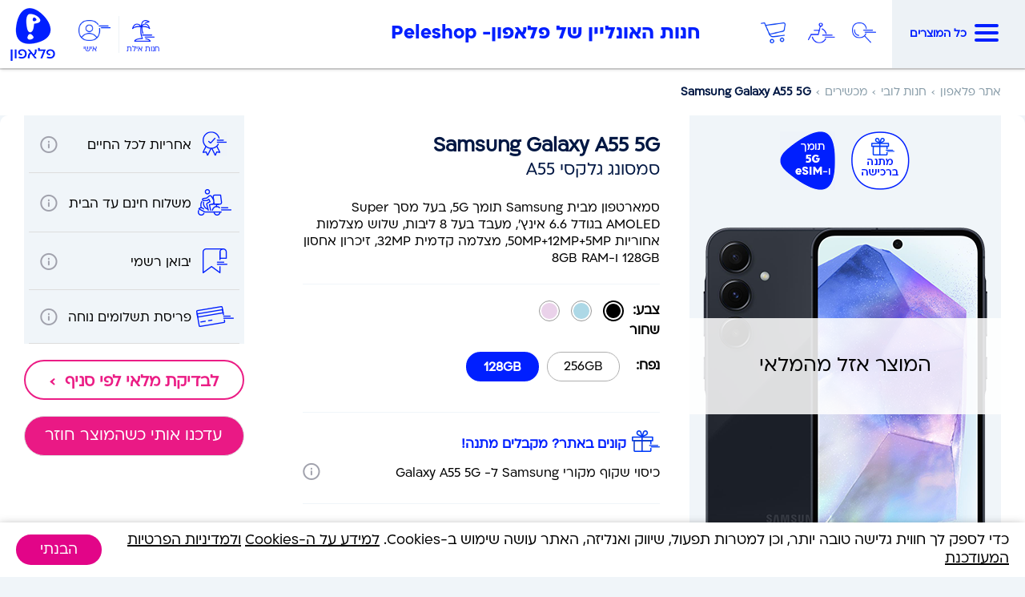

--- FILE ---
content_type: text/html; charset=utf-8
request_url: https://www.pelephone.co.il/ds/heb/eshop/product/devices/samsung/samsung-galaxy-a55-5g/
body_size: 25760
content:
<!DOCTYPE html>
<html lang="he">
<head>
    <meta charset="utf-8" />
<meta http-equiv="X-UA-Compatible" content="IE=edge">
<meta name="rating" CONTENT="General">
<meta name="revisit-after" CONTENT="3 days">
<meta name="copyright" CONTENT="https://www.pelephone.co.il">
<meta name="author" CONTENT="Pelephone">
<meta http-equiv="content-type" content="text/html; charset=utf-8" />
<meta name="theme-color" content="#001fff">
<meta name="google-site-verification" content="mG7SUYzAv14-MkozdtVnEL1tENqtp2NXh9uTpnV50m0" />
<meta name="facebook-domain-verification" content="tf6b8zwt453dlqcbv3vkhgwjqwh8tn" />
<meta id="viewport" content="width=device-width,initial-scale=1.0,minimum-scale=1.0,maximum-scale=1.0,user-scalable=yes" name="viewport" />

    <script type="application/ld&#x2B;json">
    {
      "@context": "https://schema.org",
      "@type": "Organization",
      "name": "Pelephone",
      "url": "https://www.pelephone.co.il/ds/heb/home/",
      "description": "פלאפון - שירותי סלולר מתקדמים, חבילות גלישה וחנות אונליין בה תוכלו להזמין מכשירים ואביזרים כגון אייפון, גלקסי, שעונים חכמים, אוזניות ועוד."
    }
    </script>
<base href="/ds/" />
<script src="static/essentials.min.js?v=UR4E0Sk1cSUcv9cUbiWY"></script>
<script type="text/javascript">
    var datasource = {};
    datasource.nsid = 6;
    datasource.objid = 11343;
    datasource.boneid = 11381;
    datasource.lcid = 1037;

        datasource.pageEntity = {
            objid: 2601,
            nsid: 5308
        };
            datasource.langShortName = 'heb';
    datasource.env = 3;
    datasource.appRoot = '/ds/';
    datasource.cdate = '23/01/2026 03:00:16';
    datasource.ref = null;
</script>
<meta name="robots" content="INDEX,FOLLOW"><title>סמסונג גלקסי Samsung Galaxy A55 5G | פלאפון</title><meta name="keywords" content="סמסונג,גלאקסי,A55,סמסונג גלאקסי A55,samsung,galaxy,Samsung Galaxy A55,תומך 5G,5G,A55 5G,"><meta name="description" content="סמארטפון מבית Samsung תומך 5G, בעל מסך Super AMOLED בגודל 6.6 אינץ&#39;, מעבד בעל 8 ליבות, שלוש מצלמות אחוריות 50MP+12MP+5MP, מצלמה קדמית 32MP, זיכרון ..."><meta property="og:url" content="https://www.pelephone.co.il/ds/heb/eshop/product/devices/samsung/samsung-galaxy-a55-5g/" /><meta property="og:type" content="website" /><meta property="og:title" content="סמסונג גלקסי Samsung Galaxy A55 5G | פלאפון" /><meta property="og:description" content="סמארטפון מבית Samsung תומך 5G, בעל מסך Super AMOLED בגודל 6.6 אינץ&#39;, מעבד בעל 8 ליבות, שלוש מצלמות אחוריות 50MP+12MP+5MP, מצלמה קדמית 32MP, זיכרון אחסון 128GB ו-8GB RAM" /><meta property="og:image" content="https://www.pelephone.co.il/ds/uploadedimages/03_2024/SM-M556_Galaxy-A55-5G_black_1.png" /><link rel="canonical" href="https://www.pelephone.co.il/ds/heb/eshop/product/devices/samsung/samsung-galaxy-a55-5g/" /><style>
    .async-hide { opacity: 0 !important }
</style>
<script>
    dataLayer = [];

    $ready(function(){
        return window.$;
    }, function(){
        $.get('/login/api/login/visitor/').then(function (response) {

            var un_url = window.location.href;
            un_url = un_url.toLowerCase();
            var un_category = un_url.split('//').join('/');
            un_category = un_category.toLowerCase().replace("http:/", "http://");
            un_category = un_category.toLowerCase().replace("https:/", "https://");
            un_category = un_category.toLowerCase().replace("http://www.pelephone.co.il/digitalsite/", "");
            un_category = un_category.toLowerCase().replace("https://www.pelephone.co.il/digitalsite/", "");
            datasource.userId = response.userId;

            $ready(function () { return window.analyticsTools; }, function () {
                analyticsTools.dlPush({
                    "event": 'user properties',
                    "PageTitle": document.title,
                    "PageURL": un_url,
                    "PageCategory": un_category,
                    "UserId": response.userId
                });
            });


                            //Anti Flicker Start
                            (function (a, s, y, n, c, h, i, d, e) {
                                s.className += ' ' + y; h.start = 1 * new Date;
                                h.end = i = function () { s.className = s.className.replace(RegExp(' ?' + y), '') };
                                (a[n] = a[n] || []).hide = h; setTimeout(function () { i(); h.end = null }, c); h.timeout = c;
                            })(window, document.documentElement, 'async-hide', 'dataLayer', 4000,
                                { 'GTM-PPV4MN': true });
                        //Anti Flicker End
                
            //    Google Tag Manager
            (function (w, d, s, l, i) { w[l] = w[l] || []; w[l].push({ 'gtm.start': new Date().getTime(), event: 'gtm.js' }); var f = d.getElementsByTagName(s)[0], j = d.createElement(s), dl = l != 'dataLayer' ? '&l=' + l : ''; j.async = true; j.src = '//www.googletagmanager.com/gtm.js?id=' + i + dl; f.parentNode.insertBefore(j, f); })(window, document, 'script', 'dataLayer', 'GTM-PPV4MN');
            //    End Google Tag Manager
        });
    });

</script>

    <script type="text/javascript" async src="//510002074.collect.igodigital.com/collect.js"></script>
<script>var _etmc = []; _etmc.push(["setOrgId", "510002074"]); _etmc.push(["trackPageView", { "item": "84tGpFCaypyvQYkTe4pAIjD+wMLxoTsD+V62f/jua+U=" }]);</script>

        <link href="static/shop.min.css?v=Fex0uqxd7Xg4gUiOqKdC" rel="stylesheet" />
<script src="static/shop.min.js?v=vkaRUt1jEphcvPlj0xlx"></script>
    <link href="static/libs.min.css?v=kLp8fRpHJmQLQOTTv6nL" rel="stylesheet" />
    <link href="static/modules-jdbrzwlmvi4b9yps3zz-pvobel0cbb9-wjgldojzrko-.min.css?v=5fPlyjL6Cjx8LQpFRlnj" rel="stylesheet" />
    <script src="static/libs.min.js?v=1E1ZFrGVPIkbh30MRy6k"></script>
        <link rel="apple-touch-icon" href="/ds/images/favicons/pele-180.png" />
        <link rel="icon" type="image/png" sizes="32x32" href="/ds/images/favicons/pele-32.png" />
        <link rel="icon" type="image/png" sizes="192x192" href="/ds/images/favicons/pele-192.png" />
    <script type="application/ld+json">{"@context":"https://schema.org/","@type":"Product","name":"Samsung Galaxy A55 5G","image":"https://www.pelephone.co.il/ds/uploadedimages/03_2024/SM-M556_Galaxy-A55-5G_black_1.png","description":"סמארטפון מבית Samsung תומך 5G, בעל מסך Super AMOLED בגודל 6.6 אינץ', מעבד בעל 8 ליבות, שלוש מצלמות אחוריות 50MP+12MP+5MP, מצלמה קדמית 32MP, זיכרון אחסון 128GB ו-8GB RAM","brand":"Samsung","offers":{"@type":"Offer","url":"https://www.pelephone.co.il/ds/heb/eshop/product/devices/samsung/samsung-galaxy-a55-5g/","priceCurrency":"ILS","price":"1599","availability":"https://schema.org/OutOfStock","itemCondition":"https://schema.org/NewCondition"}}</script>
</head>
<body rel="11343" nsid="6" boneid="11381" sid="1">
    <div class="acc-jump-area"><button class="jump-to-menu" tabindex="0">קפיצה לאיזור התפריט</button><button tabindex="0" class="jump-to-center">קפיצה לאיזור המרכזי</button><button tabindex="0" class="jump-to-footer">קפיצה לפוטר</button><button tabindex="0" class="jump-to-header-my">קפיצה לאזור האישי</button></div>
    <div class="shop-default shop-v2">
        <header class="header_line pele-header">
    <div class="overlay_menu_shop"></div>
    <div class="header_fix_space"></div>
    <div class="header_flex flex" v-cloak>

            <div class="menu_btn menu_btn_click insert_search_to_menu">

                <div class="navTrigger display-desktop">
                    <i></i><i></i><i></i>
                </div>
                <div class="display-mobile btn_menu_mobile">
                    <img src="./images/header/multi-serch-hamburger-icon-mob.webp" />
                </div>
                <span class="display-desktop">כל המוצרים</span>

            </div>

        <div class="menu_tree">
            <ul class="first_level display-desktop">
                <li v-for="menu in menus" :key="menu.id">
                    <a :href="menu.link.href"
                    :target="menu.link.target"
                    v-on:mouseenter="selectMenu(menu)"
                    v-on:focus="selectMenu(menu)"
                    v-bind:class="{ selected: menu == selectedMenu }"
                    :aria-label="getMenuAriaLabel(menu)"
                    v-html="menu.name"
                    v-on:mousedown="goToMenu($event)">
                    </a>
                </li>
            </ul>
            <div class="second_level" v-bind:class="{ none: !isMobile && !selectedMenu.items.length }">
                <div class="menu_title_mobile display-mobile">תפריט</div>
                <div class="menu_items">
                    <template v-for="menu in menus" :key="menu.id">
                        <div class="first_level_mob display-mobile" v-if="menu.items.length" v-on:mousedown="goToMobileMenu($event,menu.name)">{{menu.name}}</div>
                        <a class="first_level_mob display-mobile" v-if="!menu.items.length" :href="menu.link.href" :target="menu.link.target" v-on:mousedown="goToMobileMenu($event,menu.name)">{{menu.name}}</a>
                        <ul class="cols" v-show="isMobile || menu == selectedMenu">
                            <li class="col" v-for="item in menu.items" :key="item.id">
                                <a :href="item.link.href" :target="item.link.target" class="title_col" v-html="item.link.text"
                                v-on:mousedown="goToMobileMenu($event, menu.name, item.link.text)"></a>
                                <template v-for="subItem in item.items" :key="subItem.id">
                                    <a :href="subItem.link.href" v-html="subItem.link.text"
                                    v-on:mousedown="goToMobileMenu($event, menu.name, item.link.text, subItem.link.text)"></a>
                                </template>
                            </li>
                        </ul>
                    </template>
                </div>
            </div>
        </div>
        <div class="icons_right">
            <a href="#" class="btn_search" v-on:click.prevent="openSearchBox()"><img src="/ds/images/header/multi-serch-icon.webp" /></a>



                <a href="" class="accessibleBtn" id="accessibleBtn" v-on:click.prevent="goToAccessibility()"><img src="/ds/images/header/multi-accessibility-icon.webp" alt="נגישות" /></a>



                <a href="#"
                class="cart"
                v-bind:class="{ 'has-items': cartItemsCount > 0 }"
                v-on:click.prevent="goToCart()">
                    <img src="/ds/images/header/multi-icon-shop.webp" alt="לסל קניות" class="display-desktop" />
                    <img src="/ds/images/header/multi-icon-shop.webp" alt="לסל קניות" class="display-mobile" />
                    <div class="sal_counts" v-if="cartItemsCount > 0">
                        {{ cartItemsCount }}
                    </div> 
                    <span>סל</span>
                </a>

        </div>
        <div class="search" v-bind:class="{ 'on_mobile': isSearchMobile }">
            <a href="#" class="close" v-on:click.prevent="mySearchMobile()" aria-label="סגירת תיבת חיפוש"></a>
            <input type="search" placeholder="&#x5DC;&#x5D7;&#x5E4;&#x5E9; &#x5DE;&#x5D5;&#x5E6;&#x5E8; &#x5D1;&#x5D7;&#x5E0;&#x5D5;&#x5EA;" class="inp" v-model="searchTerm" v-on:keyup.enter="doShopSearch()" />
            <button><img src="/ds/images/header/multi-serch-icon.webp" v-on:click="doShopSearch()" alt="כפתור לביצוע חיפוש" /></button>
            <button class="btn_close_search_box" v-on:click="closeSearchBox()"><img src="/ds/images/header/icon-close.png" class="pratiBF" alt="סגירת תיבת חיפוש"><img src="/ds/images/header/icon-close-bz.png" class="iskiBF" alt="סגירת תיבת חיפוש"></button>
        </div>
            <div class="title_peleshop">
            <a href="https://www.pelephone.co.il/ds/heb/eshop/lobby/">
                <div>
                    <span class="ttl_top"> Peleshop </span>
                    <span class="display-desktop">-</span>
                    <span class="ttl_bot">חנות האונליין של פלאפון</span>
                </div>
            </a>
            </div>

        <div class="wrap_logo_links">
            <div class="links">

                <div class="PlaceHolderForLinks"></div>

                    <a href="/ds/heb/eshop/at/eilat/category/devices/" class="eilat_top_menu" v-on:mousedown="goToEilat()">
                        <img src="/ds/images/header/multi-eilat-icon.webp" alt="חנות אילת" class="display-desktop" />
                        <img src="/ds/images/header/multi-eilat-icon-mob.webp" alt="חנות אילת" class="display-mobile" />
                        <span>חנות אילת</span>
                    </a>
                <a v-if="isLoggedIn" href="#" class="active ishi" v-on:click.stop.prevent="disconnect()">
                    <img src="/ds/images/header/multi-fersonal-account-icon.webp" class="display-desktop" alt="לאיזור האישי" />
                    <img src="/ds/images/icons/account-icon-mob.png" class="display-mobile" alt="לאיזור האישי" />
                    <span>אישי</span>
                </a>
                    <a v-else href="/digital/login.do?u=lobbyshoplogin" class="before_login ishi" v-on:click.prevent="goToLogin()">
                    <img src="/ds/images/header/multi-fersonal-account-icon.webp" class="display-desktop" alt="לאיזור האישי" />
                    <img src="/ds/images/icons/account-icon-mob.png" class="display-mobile" alt="לאיזור האישי" />
                    <span>אישי</span>
                </a>
            
           
            <a href="" class="btn_search_mobile display-mobile" v-on:click.prevent="mySearchMobile()">
                <img src="/ds/images/icons/search-icon-mob.png" />
              <span>חיפוש</span>
            </a>
           

        </div>
        <div class="logo">
            <a href="https://www.pelephone.co.il/ds/heb/home/">
                    <img class="logo_top" src="images/logo-pelephone-v3.png" alt="logo" />
            </a>
        </div>
        <div class="logo2">
            <a href="https://www.pelephone.co.il/ds/heb/home/">
                <img class="logo_bottom" src="/ds/images/icons/logo-bot.png" alt="logo" />
            </a>
        </div>
        </div>
    </div>
</header>
    <div class="product_page">
        
    <div class="shop-product-maininfo" rel="18981" boneid="11381" pc-name="&#x5DE;&#x5D5;&#x5E6;&#x5E8;">
<div class="sec_bread_crumbs">
    <div class="bread_crumbs">
                <a class="ancestor" href="https://www.pelephone.co.il/ds/heb/home/" target="_self">&#x5D0;&#x5EA;&#x5E8; &#x5E4;&#x5DC;&#x5D0;&#x5E4;&#x5D5;&#x5DF;</a>
                <a class="ancestor" href="heb/eshop/lobby/" target="_self">&#x5D7;&#x5E0;&#x5D5;&#x5EA; &#x5DC;&#x5D5;&#x5D1;&#x5D9;</a>
                <a class="ancestor" href="heb/eshop/category/devices/" target="_self">&#x5DE;&#x5DB;&#x5E9;&#x5D9;&#x5E8;&#x5D9;&#x5DD;</a>
        <span class="current">Samsung Galaxy A55 5G</span>
    </div>
</div>


<section v-cloak rel="2601" nsid="5308" boneid="7213" sid="2">
    <div class="position_notice_add_cart">
        <div class="notice_add_cart" style="display:none">
            <img src="/ds/images/icon_cart.webp" />
            <div class="text1">
                הוספנו את המוצרים
                <br />
                לסל הקניות שלך!
            </div>
            <div class="text2">איך מתקדמים מכאן?</div>
            <a href="#" class="btn_goto_cart" v-on:click.prevent="goToCart()">קחו אותי לסל</a>
            <a href="#" class="btn_continue" v-on:click.prevent="toggleAddCartNotice()"> רוצה להמשיך לשוטט בחנות </a>
        </div>
    </div>
    <router-view></router-view>
    <div class="product_section">
        <h1 v-if="isMobile">
            Samsung Galaxy A55 5G
                <span>
                    סמסונג גלקסי A55
                </span>
        </h1>


        <div class="product_img">
            <div class="superlative_sec">
                <img src="uploadedimages/02_2024/&#x5DE;&#x5EA;&#x5E0;&#x5D4; &#x5D1;&#x5E8;&#x5DB;&#x5D9;&#x5E9;&#x5D4;_2.png" alt="&#x5DE;&#x5EA;&#x5E0;&#x5D4; &#x5D1;&#x5E8;&#x5DB;&#x5D9;&#x5E9;&#x5D4;" />
                <img src="uploadedimages/02_2024/&#x5EA;&#x5D5;&#x5DE;&#x5DA;-5G-&#x5D5;-eSim-.png" alt="&#x5EA;&#x5D5;&#x5DE;&#x5DA;-5G-&#x5D5;-eSim" />
            </div>
            <swiper ref="deviceSwiper" :options="deviceSwiperOptions">
                <div class="swiper-container product_img_car">
                    <div class="swiper-button-prev"></div>
                    <div class="swiper-button-next"></div>
                    <div class="swiper-wrapper">
                        <div class="swiper-slide" v-for="(imageInfo, index) in model.selectedMakat.images" :key="index">
                            <img :src="imageInfo.imageUrl" :alt="imageInfo.alt" />
                            <div v-if="!model.selectedMakat.isInStock" class="out_of_stock">המוצר אזל מהמלאי  </div>
                        </div>
                    </div>
                    <div class="swiper-pagination" v-show="model.selectedMakat.images.length > 1">
                        <span v-for="(imageInfo, index) in model.selectedMakat.images" :key="index"
                        class="swiper-pagination-bullet"
                        tabindex="0"
                        role="button"
                        :aria-label="'Go to slide ' + (index + 1)">
                            <img :src="imageInfo.imageUrl" :alt="imageInfo.alt" />
                        </span>
                    </div>
                </div>
            </swiper>
        </div>
        <div class="product_info">
            <h1 v-if="!isMobile">
                Samsung Galaxy A55 5G
                    <span>
                        סמסונג גלקסי A55
                    </span>
            </h1>


            <div class="dtls">
                סמארטפון מבית Samsung תומך 5G, בעל מסך Super AMOLED בגודל 6.6 אינץ', מעבד בעל 8 ליבות, שלוש מצלמות אחוריות 50MP+12MP+5MP, מצלמה קדמית 32MP, זיכרון אחסון 128GB ו-8GB RAM
            </div>
            <div class="colors" v-if="getCurrentColors().length || capacities.length"
            v-bind:style="{ visibility: (getCurrentColors().length ? 'visible' : 'hidden') }">

                <span>צבע: <br /><span>{{model.selectedColor.displayName}}</span></span>

                <router-link v-for="color in getCurrentColors()" :key="color.objId"
                v-bind:style="{ 'background-color': color.color }"
                v-bind:class="{ active: color.alias == model.selectedColor.alias }"
                v-on:click.native="onColorChange(color)"
                :to="getMakatHref(color)"
                :aria-label="color.alias == model.selectedColor.alias ? (color.displayName + ' - מסומן') : color.displayName">

                </router-link>
            </div>
            <div class="gb" v-bind:style="{ visibility: (capacities.length ? 'visible' : 'hidden') }">
                <label>
                    &#x5E0;&#x5E4;&#x5D7;:
                </label>

                <ul class="gb_list">
                    <li v-bind:class="{ selected: capacity == model.selectedCapacity }"
                    v-for="capacity in capacities"
                    :key="capacity.objId"
                    v-on:click="selectedCapacityChanged(capacity)">
                        <a href="#" v-on:click.prevent> {{ capacity.name }}</a>
                    </li>
                </ul>
            </div>
            <div class="gift" v-if="getBonusMakats().length">
                <a v-on:click.prevent="openSelectBonus(true)">
                    <template v-if=" getBonusMakats().length > 1">
                        קונים באתר? מקבלים מתנה!
                        <span>
                            יש לבחור אחת מהמתנות:
                        </span>
                    </template>
                    <template v-if="getBonusMakats().length == 1">
                        קונים באתר? מקבלים מתנה!
                        <span>&nbsp;</span>
                    </template>
                    <!-- <span class="one_txt mobile-only">{{ getProductBonusText() }}</span>-->
                    <span class="favourite-text">מתנה - Samsung Galaxy A55 5G</span>
                </a>
                <div class="items_gift display-desktop">
                    <div class="item_gift" v-bind:class="{ multi : getBonusMakats().length > 1 }">                      
                        <a href="#"
                        v-on:click.prevent="model.selectedBonusMakat = bonusMakat"
                        v-for="bonusMakat in getBonusMakats()"
                        :key="bonusMakat.objId"
                        :rel="bonusMakat.objId"
                        :nsid="bonusMakat.nsId"
                        :boneid="bonusMakat.boneId"
                        sid="2"
                        v-bind:class="{ selected: bonusMakat == model.selectedBonusMakat }">
                            <span class="radio"></span>
                            {{ bonusMakat.name }}
                            <template v-if="bonusMakat.color">
                                {{ bonusMakat.color.displayName }}
                            </template>
                            <span class="baseInfoGroup" style="display:none;">
                                <span v-for="(makatBaseInfo, index2) in bonusMakat.makatsBaseInfo"
                                :key="index2"
                                :rel="makatBaseInfo.objId"
                                :nsid="makatBaseInfo.nsId"
                                :boneid="makatBaseInfo.boneId"
                                sid="2">
                                </span>
                            </span>

                            <div class="gift_details" v-on:click.prevent>
                                <div class="box_gift_tring">
                                    <div>
                                        <span class="img_gift">
                                            <img v-if="bonusMakat.image.imageUrl" :src="bonusMakat.image.imageUrl" :alt="bonusMakat.image.alt" />
                                        </span>
                                        <span class="name_gift">
                                            {{ bonusMakat.name }}
                                            <span v-if="bonusMakat.color">
                                                <span class="color_bg" v-bind:style="{ 'background-color': bonusMakat.color.color }"></span>
                                                <span class="color_gift" v-if="bonusMakat.color">צבע:</span> {{bonusMakat.color.displayName}}
                                            </span>
                                        </span>

                                    </div>
                                    <span class="real_price">
                                        שווי מתנה:
                                        <template v-if="!model.selectedPaymentType.isTaxOnly && isEilat">
                                            <span> {{bonusMakat.valueNoTax}} <span class="crn">₪</span></span>
                                        </template>
                                        <template v-else>
                                            <span> {{bonusMakat.value}} <span class="crn">₪</span></span>
                                        </template>

                                    </span>
                                    <div v-html="bonusMakat.description" class="info_gift"></div>
                                </div>
                                <span class="triangle"></span>
                            </div>
                        </a>
                    </div>
                </div>

                <div class="items_gift display-mobile">
                    <div class="item_gift_mobile" v-for="bonusMakat in getBonusMakats()" :key="bonusMakat.objId" v-bind:class="{ one_gift_only: getBonusMakats().length == 1 }">
                        <div class="flex_mobile_gift">
                            <div class="radio_gift" v-bind:class="{ on: bonusMakat == model.selectedBonusMakat }"
                            v-on:click="model.selectedBonusMakat = bonusMakat">
                            </div>
                            <div class="img_mob_gift">
                                <img v-if="bonusMakat.image.imageUrl" :src="bonusMakat.image.imageUrl" :alt="bonusMakat.image.alt" />
                            </div>
                            <div class="name_mob_gift">
                                <span>{{ bonusMakat.name }}</span>
                                <div v-if="bonusMakat.color">צבע {{bonusMakat.color.displayName}}</div>
                            </div>
                            <div class="real_price_mob_gift">
                                שווי מתנה
                                <template v-if="!model.selectedPaymentType.isTaxOnly && isEilat">
                                    <span> {{bonusMakat.valueNoTax}} ₪</span>
                                </template>
                                <template v-else>
                                    <span> {{bonusMakat.value}} ₪</span>
                                </template>
                            </div>
                        </div>
                        <div class="info_mob_gift" v-html="bonusMakat.description"></div>
                    </div>
                </div>
            </div>
            <template v-if="model.selectedPaymentType">
                <div class="price price_section" v-bind:class="{ 'price-no-tax': !model.selectedPaymentType.isTaxOnly && isEilat }">
                    <div v-if="!model.selectedPayment.type.priceDigital">
                        <span class="price_item">₪{{ calcPrice(model.selectedPayment.type.price) }}</span>
                        <span class="no-tax-text" v-if="!model.selectedPaymentType.isTaxOnly && isEilat">ללא מע"מ</span>
                    </div>
                    <div v-if="model.selectedPayment.type.priceDigital">
                        <span class="price_item blueSky">₪{{  model.selectedPayment.type.priceDigital.toLocaleString() }}</span>
                        <span class="no-tax-text" v-if="!model.selectedPaymentType.isTaxOnly && isEilat">ללא מע"מ</span>
                        <span class="price_details">

                            <del>₪{{  model.selectedPayment.type.price.toLocaleString() }}</del>
                        </span>
                        <span class="discount" v-if="getSuperlativeDiscount() && getSuperlativeDiscount().description"
                        :rel="getSuperlativeDiscount().objId"
                        :nsid="getSuperlativeDiscount().nsId"
                        :boneid="getSuperlativeDiscount().boneId"
                        sid="2">
                            {{ getSuperlativeDiscount().description }}
                        </span>
                    </div>
                    <div class="wrap_payments">
                        <div class="payments_details" role="alert">
                            <a href="#" class="close"></a>
                            <div v-for="(payment, index) in model.selectedMakat.paymentTypes" :key="index">
                                <span class="counts_payments">
                                    {{ payment.desc }}
                                </span>
                                <span>תשלומים</span>
                                <span class="amount_paiments" v-if="!payment.priceDisplay">
                                    ₪{{ (payment.priceDigital || payment.price).toLocaleString() }}
                                    <template v-if="payment.rate">
                                        <br />
                                        <span class="number_of_paiments">
                                            (ריבית שנתית {{ payment.rate }}%)
                                        </span>
                                    </template>
                                </span>
                                <span class="amount_paiments price-display" v-if="payment.priceDisplay">
                                    ₪{{payment.priceDisplay}}
                                    <template v-if="payment.priceDisplay">
                                        <br />
                                        <span class="number_of_paiments">
                                            <template v-if="!payment.rate">
                                                (₪{{ (payment.priceDigital || payment.price).toLocaleString() }})
                                            </template>
                                            <template v-else>
                                                ({{ (payment.priceDigital || payment.price).toLocaleString() }} ₪, ריבית שנתית {{ payment.rate }}%)
                                            </template>
                                        </span>
                                    </template>
                                </span>
                            </div>
                            <div class="triangle"></div>
                        </div>
                        <a class="payment_link">
                             מחיר לפי תשלומים
                            <img src="/ds/images/info-icon.webp" alt="אייקון מידע על תשלומים" />
                        </a>
                    </div>
                </div>
                <div class="section_price_eilat" v-if="model.selectedPayment.type.eilatPrice">
                    <div class="price_eilat">
                        מחיר באילת <span>₪{{ model.selectedPayment.type.eilatPrice.toLocaleString() }}</span>
                    </div>
                    <div class="btn_keep_eilat">
                        <a v-bind:href="getEilatUrl()">לשריון באילת></a>
                    </div>
                </div>
            </template>
                <div class="promo" rule="button" v-if="device.additionalDevices.length" v-on:click="openAccessoriesPopupOpen()">
                    <label>
                        בחירת הטבות לרוכשים ואביזרים משלימים
                    </label>               
                    <div class="promo_item_price">
                        <template v-if="getAdditionalsPrice()">
                            ₪{{getAdditionalsPrice()}}
                        </template>
                        <a href="#" v-on:click.prevent>
                            <img src="/ds/images/add-icon.webp" alt="פתיחת תיבת הטבות לבחירה" />
                            <span class="favourite-text">
                                בחירת הטבות לרוכשים ואביזרים משלימים
                            </span>
                        </a>
                    </div>
                </div>
        </div>

            <div class="product_adv">
        <div class="adv_box_prod">
                    <div class="tooltip" rel="1" nsid="5430" boneid="10120" sid="2">
                            <div class="tooltip_adv">
                                רק בפלאפון! אחריות לכל החיים על הסמארטפון שנותנת לך ראש שקט על המכשיר
                                <span class="triangle"></span>
                            </div>
                        <span class="wrap_img"><img src="uploadedimages/05_2024/responsibility_icon.png" alt="" /></span>
                        <span class="txt">אחריות לכל החיים</span>
                    </div>
                    <div class="tooltip" rel="1" nsid="5430" boneid="10120" sid="2">
                            <div class="tooltip_adv">
                                שליחות חינם לרוכשים ב-599 ₪ ומעלה<br />
​אפשרות לשליחות מהיום למחר (בימי עסקים) ובכפוף לתנאי ואזורי הכיסוי של חברת השליחויות
                                <span class="triangle"></span>
                            </div>
                        <span class="wrap_img"><img src="uploadedimages/05_2024/shipping-icon.png" alt="" /></span>
                        <span class="txt">משלוח חינם עד הבית</span>
                    </div>
                    <div class="tooltip" rel="1" nsid="5430" boneid="10120" sid="2">
                            <div class="tooltip_adv">
                                פלאפון היא יבואן רשמי כך שהמכשיר מגיע עם מערכת הפעלה מקורית מותאמת להגדרות הרשת בישראל ועם עדכוני גרסה זמינים
                                <span class="triangle"></span>
                            </div>
                        <span class="wrap_img"><img src="uploadedimages/05_2024/yebuan-icon.png" alt="" /></span>
                        <span class="txt">יבואן רשמי</span>
                    </div>
                    <div class="tooltip" rel="1" nsid="5430" boneid="10120" sid="2">
                            <div class="tooltip_adv">
                                לנוחיותכם, אפשרות ל-36 תשלומים ללא תפיסת מסגרת אשראי תמורת תשלום ריבית שנתית
                                <span class="triangle"></span>
                            </div>
                        <span class="wrap_img"><img src="uploadedimages/05_2024/credit-card-icno.png" alt="" /></span>
                        <span class="txt">פריסת תשלומים נוחה</span>
                    </div>
        </div>
        <div class="tooltip_adv_mob">
            <button><img src="https://www.pelephone.co.il/ds/images/btn_close_t2.png" alt="סגירת מידע נוסף על יתרון" /></button>
            <div class="inner">
            </div>
        </div>
        <div class="btns">
                <a class="inventory_check" v-bind:class="{ &#x27;without_add&#x27;: !model.selectedMakat.isInStock }" href="#" v-on:click.prevent="showCheckInventoryPopup()">
                    לבדיקת מלאי לפי סניף
                </a>
            <template v-if="model.selectedMakat.isInStock">
                    <template v-if="model.selectedMakat.isInStock">
                        <a href="#" class="btn_add_cart" v-on:click.prevent="addToCart()" v-bind:class="{ isLoading: addToCartLoader }" aria-label="&#x5D4;&#x5D5;&#x5E1;&#x5E4;&#x5D4; &#x5DC;&#x5E1;&#x5DC;">
                            <span v-if="addToCartLoader == 0"><img src="/ds/images/shop-icon-bt.png" alt="אייקון &#x5D4;&#x5D5;&#x5E1;&#x5E4;&#x5D4; &#x5DC;&#x5E1;&#x5DC;" /> &#x5D4;&#x5D5;&#x5E1;&#x5E4;&#x5D4; &#x5DC;&#x5E1;&#x5DC;  </span>
                            <span v-if="addToCartLoader == 1" class="dot-flashing"></span>
                            <svg v-if="addToCartLoader == 2" class="vi" xmlns="http://www.w3.org/2000/svg" viewBox="0 0 52 52">

                                <path class="vi__check" fill="none" d="M14.1 27.2l7.1 7.2 16.7-16.8" />
                            </svg>
                        </a>
                        <!-- <a href="#" class="btn_buy_fast" v-on:click.prevent="addToCart(true)">קניה מהירה</a>-->
                    </template>
                    <a href="#" v-on:click.prevent="openLeadPopup('/ds/heb/eshop/offers/sf/', model.selectedMakat.makatId)" class="lead_link">&#x5DC;&#x5D4;&#x5D6;&#x5DE;&#x5E0;&#x5D4; &#x5DE;&#x5E0;&#x5E6;&#x5D9;&#x5D2;</a>
            </template>
        </div>
            <div v-if="!model.selectedMakat.isInStock" class="btn_out_of_stock"> <a href="#" v-on:click.prevent="showOutOfStockPopup()">עדכנו אותי כשהמוצר חוזר למלאי</a></div>
            </div>
    </div>
</section>

<section>
    <div class="popup add-product-modal" v-bind:class="{ 'open': isAccessoriesPopupOpen }">
        <div class="popup-dialog ">
            <div class="title_popup">
                <a class="closePopModol" aria-label="סגירת פופאפ" role="button" tabindex="0" v-on:click="closeAccessoriesPopupOpen()"><img src="/ds/images/xx.webp" alt="סגירת פופאפ" /></a>
                <span>
                    <img src="/ds/images/sale-icon.webp" />
                    להוסיף מבצעים ואביזרים למכשיר
                </span>
            </div>
            <div class="popup-body">



                <div class="sale-producs">

                    <div class="product"
                         v-for="(device, index) in device.additionalDevices"
                         :key="index"
                         :rel="device.objId"
                         :nsid="device.nsId"
                         :boneid="device.boneId"
                         sid="2"
                         v-on:click="additionalDeviceChange(device)">
                         <div class="wrap-right">
                            <div class="product-img"
                                 :rel="device.activeMakat.objId"
                                 :nsid="device.activeMakat.nsId"
                                 :boneid="device.activeMakat.boneId"
                                 sid="2">
                                    <div class="custom-checkbox">
                                        <input class="custom-control-input" type="checkbox"
                                        v-model="device.isSelected"
                                        :id="'additionalDevicesCheck1' + index" />
                                        <label class="custom-control-label" :for="'additionalDevicesCheck1' + index" v-on:click.prevent></label>
                                    </div>
                                <figure><lazy-img :url="device.activeMakat.image.imageUrl" :alt="device.activeMakat.image.alt"></lazy-img></figure>
                            </div>
                            <div>
                                <div class="info_prod"
                                      rule="button"
                                      v-on:click.stop="device.isShowDescription = !device.isShowDescription"
                                      v-if="device.description">
                                    <img src="/ds/images/info-icon.png">
                                    עוד על המוצר
                                    <div class="description" v-if="device.isShowDescription || !isMobile"><div v-html="device.description"></div></div>
                                </div>
                            </div>
                        </div>
                        <div class="product-info"
                             :rel="device.sourceObjId"
                             :nsid="device.sourceNsId"
                             :boneid="device.sourceBoneId"
                             sid="2">
                            <div class="sale" v-if="device.activeMakat.priceAfterDiscount">
                                <p><img src="/ds/images/icons/sale-icon-pink.png" alt=""> מבצע לרוכשים</p>
                            </div>
                            <div class="sale" v-else-if="device.activeMakat.priceBefore">
                                <p><img src="/ds/images/icons/sale-icon-pink.png" alt=""> מבצע </p>
                            </div>
                            <div class="title">
                                <h3>{{ device.name }}</h3>
                            </div>
                            <div class="price">
                                <template v-if="device.activeMakat.priceAfterDiscount">
                                    <p>{{ device.activeMakat.priceAfterDiscount.toLocaleString() }}<span dir="rtl">₪</span></p>
                                    <span>{{ device.activeMakat.price.toLocaleString() }}<span dir="rtl">₪</span></span>
                                </template>
                                <template v-else-if="device.activeMakat.priceBefore">
                                    <p>{{ device.activeMakat.price.toLocaleString() }}<span dir="rtl">₪</span></p>
                                    <span>{{ device.activeMakat.priceBefore.toLocaleString() }}<span dir="rtl">₪</span></span>
                                </template>
                                <template v-else>
                                    <p>{{ device.activeMakat.price.toLocaleString() }}<span dir="rtl">₪</span></p>
                                </template>
                                <span class="no-tax-text" v-if="!device.activeMakat.isEilatTax && isEilat">ללא מע"מ</span>
                            </div>
                            <div class="discount" v-if="device.activeMakat.discountDesc">
                                <span>{{ device.activeMakat.discountDesc }}</span>
                            </div>
                            <div class="discount" v-else-if="device.activeMakat.discountText">
                                <span>{{ device.activeMakat.discountText }}</span>
                            </div>
                           
                            <div class="select-dropdowns" v-if="device.colors.length" v-on:click.stop v-bind:class="{ readonly: device.colors.length <= 1  }">
                                <div class="custom-dropdown">
                                    <button type="button" class="dropdown-btn choose-color">
                                        <span v-bind:style="{ 'background-color': device.activeMakat.color.color }"></span>
                                        {{ device.activeMakat.color.displayName }}
                                    </button>

                                    <div class="dropdown">
                                        <ul class="dropdown-list">
                                            <li class="dropdown-item" v-for="(color, index) in device.colors" :key="index">
                                                <a href="#" v-on:click.prevent="selectAdditionalDeviceByColor(device, color)">
                                                    <span v-bind:style="{ 'background-color': color.color }"></span>
                                                    {{ color.displayName }}
                                                </a>
                                            </li>
                                        </ul>
                                    </div>
                                </div>
                            </div>
                            <div class="select-dropdowns" v-if="device.capacities.length" v-on:click.stop v-bind:class="{ readonly: device.capacities.length <= 1  }">
                                <div class="custom-dropdown">
                                    <button type="button" class="dropdown-btn choos-capacity">
                                        {{ device.activeMakat.capacity.name }}
                                    </button>

                                    <div class="dropdown">
                                        <ul class="dropdown-list">
                                            <li class="dropdown-item" v-for="(capacity, index) in device.capacities" :key="index">
                                                <a href="#" v-on:click.prevent="selectAdditionalDeviceByCapacity(device, capacity)">
                                                    {{ capacity.name }}
                                                </a>
                                            </li>
                                        </ul>
                                    </div>
                                </div>
                            </div>
                           

                        </div>
                    </div>

                </div>
                    <div class="modal-footer">
                        <div class="scroll-prompt1" scroll-prompt="">
                            <div class="scroll-prompt-arrow-container">
                                <div class="scroll-prompt-arrow"><div></div></div>
                            </div>
                        </div>
                        <button type="button" class="add-to-cart" v-on:click="closeAccessoriesPopupOpen(true)">
                            <span>
                                <template v-if="addToCartStep">
                                    תוסיפו לי לסל
                                </template>
                                <template v-else>
                                    תוסיפו לי
                                </template>
                            </span>
                            <span class="total-order">{{getAdditionalsPriceSelected()}} ₪</span>
                        </button>
                       <!-- <a class="later_btn" href="#" v-on:click.prevent="closeAccessoriesPopupOpen()">
                            אולי אח"כ
                        </a>-->
                    </div>
            </div>
        </div>
    </div>
</section>    </div>
    <div class="shop-product-features" rel="18982" boneid="11381" pc-name="&#x5DE;&#x5D0;&#x5E4;&#x5D9;&#x5D9;&#x5E0;&#x5D9;&#x5DD;">
<section>

    <div class="features-wrapper">
                <h2>&#x5E1;&#x5DE;&#x5E1;&#x5D5;&#x5E0;&#x5D2; &#x5D2;&#x5DC;&#x5E7;&#x5E1;&#x5D9; A55 - תכונות המכשיר ונתונים טכניים</h2>


            <div class="features">
                <ul>
                        <li onclick="doAnalyticsFeatures('&#x5DE;&#x5E1;&#x5DA; &#x5D5;&#x5DE;&#x5E6;&#x5DC;&#x5DE;&#x5D4;')" class="selected">&#x5DE;&#x5E1;&#x5DA; &#x5D5;&#x5DE;&#x5E6;&#x5DC;&#x5DE;&#x5D4;</li>
                        <li onclick="doAnalyticsFeatures('&#x5DE;&#x5E2;&#x5D1;&#x5D3; &#x5D6;&#x5DB;&#x5E8;&#x5D5;&#x5DF; &#x5D5;&#x5E1;&#x5D5;&#x5DC;&#x5DC;&#x5D4;')">&#x5DE;&#x5E2;&#x5D1;&#x5D3; &#x5D6;&#x5DB;&#x5E8;&#x5D5;&#x5DF; &#x5D5;&#x5E1;&#x5D5;&#x5DC;&#x5DC;&#x5D4;</li>
                        <li onclick="doAnalyticsFeatures('&#x5E7;&#x5D9;&#x5E9;&#x5D5;&#x5E8;&#x5D9;&#x5D5;&#x5EA; &#x5D5;&#x5DE;&#x5D9;&#x5D3;&#x5E2; &#x5E0;&#x5D5;&#x5E1;&#x5E3;')">&#x5E7;&#x5D9;&#x5E9;&#x5D5;&#x5E8;&#x5D9;&#x5D5;&#x5EA; &#x5D5;&#x5DE;&#x5D9;&#x5D3;&#x5E2; &#x5E0;&#x5D5;&#x5E1;&#x5E3;</li>
                        <li onclick="doAnalyticsFeatures('&#x5DE;&#x5D4; &#x5D1;&#x5E2;&#x5E8;&#x5DB;&#x5D4;')">&#x5DE;&#x5D4; &#x5D1;&#x5E2;&#x5E8;&#x5DB;&#x5D4;</li>

                </ul>

                    <div class="features_details">
                            <div>
                                <a class="detail_title">
                                    <span>&#x5E1;&#x5D5;&#x5D2; &#x5DE;&#x5E1;&#x5DA;</span>

                                            &nbsp;&nbsp;&nbsp;
                                            <br />
Super AMOLED Infinity-O Display
                                                                        </a>
                                <div class="detail_all">
                                    
                                </div>
                            </div>
                            <div>
                                <a class="detail_title">
                                    <span>&#x5D2;&#x5D5;&#x5D3;&#x5DC; &#x5DE;&#x5E1;&#x5DA;</span>

                                            &nbsp;&nbsp;&nbsp;
                                            6.6 אינץ'
                                                                        </a>
                                <div class="detail_all">
                                    
                                </div>
                            </div>
                            <div>
                                <a class="detail_title">
                                    <span>&#x5E8;&#x5D6;&#x5D5;&#x5DC;&#x5D5;&#x5E6;&#x5D9;&#x5D9;&#x5EA; &#x5DE;&#x5E1;&#x5DA;</span>

                                            &nbsp;&nbsp;&nbsp;
                                            +1080x2340 FHD
                                                                        </a>
                                <div class="detail_all">
                                    
                                </div>
                            </div>
                            <div>
                                <a class="detail_title">
                                    <span>&#x5E7;&#x5E6;&#x5D1; &#x5E8;&#x5E2;&#x5E0;&#x5D5;&#x5DF; &#x5DE;&#x5E1;&#x5DA;</span>

                                            &nbsp;&nbsp;&nbsp;
                                            120Hz
                                                                        </a>
                                <div class="detail_all">
                                    
                                </div>
                            </div>
                            <div>
                                <a class="detail_title">
                                    <span>&#x5DE;&#x5E6;&#x5DC;&#x5DE;&#x5D4; &#x5D0;&#x5D7;&#x5D5;&#x5E8;&#x5D9;&#x5EA;</span>

                                            &nbsp;&nbsp;&nbsp;
                                            שלישיית מצלמות אחוריות 50MP ו 12MP ו 5MP
                                                                        </a>
                                <div class="detail_all">
                                    
                                </div>
                            </div>
                            <div>
                                <a class="detail_title">
                                    <span>&#x5DE;&#x5E4;&#x5E8;&#x5D8; &#x5DE;&#x5E6;&#x5DC;&#x5DE;&#x5D4; &#x5D0;&#x5D7;&#x5D5;&#x5E8;&#x5D9;&#x5EA;</span>

                                            &nbsp;&nbsp;&nbsp;
                                            <br />
• 50MP, f/1.8 (wide), PDAF, OIS<br />
• 12MP, f/2.2, 123˚ (ultrawide)<br />
• 5MP, f/2.4 (macro)
                                                                        </a>
                                <div class="detail_all">
                                    
                                </div>
                            </div>
                            <div>
                                <a class="detail_title">
                                    <span>&#x5D6;&#x5D5;&#x5DD; &#x5DE;&#x5E6;&#x5DC;&#x5DE;&#x5D4; &#x5D0;&#x5D7;&#x5D5;&#x5E8;&#x5D9;&#x5EA;</span>

                                            &nbsp;&nbsp;&nbsp;
                                            דיגיטלי10X
                                                                        </a>
                                <div class="detail_all">
                                    
                                </div>
                            </div>
                            <div>
                                <a class="detail_title">
                                    <span>&#x5DE;&#x5E6;&#x5DC;&#x5DE;&#x5D4; &#x5E7;&#x5D3;&#x5DE;&#x5D9;&#x5EA;</span>

                                            &nbsp;&nbsp;&nbsp;
                                            32MP
                                                                        </a>
                                <div class="detail_all">
                                    
                                </div>
                            </div>
                            <div>
                                <a class="detail_title">
                                    <span>&#x5DE;&#x5E4;&#x5E8;&#x5D8; &#x5DE;&#x5E6;&#x5DC;&#x5DE;&#x5D4; &#x5E7;&#x5D3;&#x5DE;&#x5D9;&#x5EA;</span>

                                            &nbsp;&nbsp;&nbsp;
                                            <br />
• 32MP, f/2.2, 26mm (wide)
                                                                        </a>
                                <div class="detail_all">
                                    
                                </div>
                            </div>
                            <div>
                                <a class="detail_title">
                                    <span>&#x5E6;&#x5D9;&#x5DC;&#x5D5;&#x5DD; &#x5D5;&#x5D9;&#x5D3;&#x5D0;&#x5D5;</span>

                                            &nbsp;&nbsp;&nbsp;
                                            UHD 4K (3840 x 2160) | @30fps
                                                                        </a>
                                <div class="detail_all">
                                    
                                </div>
                            </div>
                    </div>
                    <div class="features_details" style="display:none">
                            <div>
                                <a class="detail_title">
                                    <span>&#x5DE;&#x5E2;&#x5D1;&#x5D3;</span>

                                            &nbsp;&nbsp;&nbsp;
                                            <br />
מעבד 8 ליבות תדר גבוה 2.75GHz<br />
Exynos 1480 (4 nm)
                                                                        </a>
                                <div class="detail_all">
                                    
                                </div>
                            </div>
                            <div>
                                <a class="detail_title">
                                    <span>&#x5E0;&#x5E4;&#x5D7; &#x5D6;&#x5D9;&#x5DB;&#x5E8;&#x5D5;&#x5DF; &#x5D0;&#x5D7;&#x5E1;&#x5D5;&#x5DF;</span>

                                            &nbsp;&nbsp;&nbsp;
                                            128GB
                                                                        </a>
                                <div class="detail_all">
                                    
                                </div>
                            </div>
                            <div>
                                <a class="detail_title">
                                    <span>&#x5D6;&#x5DB;&#x5E8;&#x5D5;&#x5DF; RAM</span>

                                            &nbsp;&nbsp;&nbsp;
                                            8GB
                                                                        </a>
                                <div class="detail_all">
                                    
                                </div>
                            </div>
                            <div>
                                <a class="detail_title">
                                    <span>&#x5D0;&#x5E4;&#x5E9;&#x5E8;&#x5D5;&#x5EA; &#x5DC;&#x5D4;&#x5E8;&#x5D7;&#x5D1;&#x5EA; &#x5D4;&#x5D6;&#x5D9;&#x5DB;&#x5E8;&#x5D5;&#x5DF;</span>

                                            &nbsp;&nbsp;&nbsp;
                                            עד 1TB (כרוך ברכישת כרטיס זכרון)
                                                                        </a>
                                <div class="detail_all">
                                    
                                </div>
                            </div>
                            <div>
                                <a class="detail_title">
                                    <span>&#x5E1;&#x5D5;&#x5D2; &#x5E1;&#x5D5;&#x5DC;&#x5DC;&#x5D4;</span>

                                            &nbsp;&nbsp;&nbsp;
                                            מובנת
                                                                        </a>
                                <div class="detail_all">
                                    
                                </div>
                            </div>
                            <div>
                                <a class="detail_title">
                                    <span>&#x5E7;&#x5D9;&#x5D1;&#x5D5;&#x5DC;&#x5EA; &#x5E1;&#x5D5;&#x5DC;&#x5DC;&#x5D4;</span>

                                            &nbsp;&nbsp;&nbsp;
                                            5000mAh
                                                                        </a>
                                <div class="detail_all">
                                    
                                </div>
                            </div>
                            <div>
                                <a class="detail_title">
                                    <span>&#x5D8;&#x5E2;&#x5D9;&#x5E0;&#x5D4; &#x5DE;&#x5D4;&#x5D9;&#x5E8;&#x5D4;</span>

                                            &nbsp;&nbsp;&nbsp;
                                            נתמכת עד 25W
                                                                        </a>
                                <div class="detail_all">
                                    
                                </div>
                            </div>
                            <div>
                                <a class="detail_title">
                                    <span>&#x5D8;&#x5E2;&#x5D9;&#x5E0;&#x5D4; &#x5D0;&#x5DC;&#x5D7;&#x5D5;&#x5D8;&#x5D9;&#x5EA;</span>

                                            &nbsp;&nbsp;&nbsp;
                                            לא נתמכת
                                                                        </a>
                                <div class="detail_all">
                                    
                                </div>
                            </div>
                            <div>
                                <a class="detail_title">
                                    <span>&#x5E1;&#x5D5;&#x5D2; &#x5DE;&#x5D8;&#x5E2;&#x5DF;</span>

                                            &nbsp;&nbsp;&nbsp;
                                            Type-C
                                                                        </a>
                                <div class="detail_all">
                                    
                                </div>
                            </div>
                    </div>
                    <div class="features_details" style="display:none">
                            <div>
                                <a class="detail_title">
                                    <span>&#x5EA;&#x5D5;&#x5DE;&#x5DA; 5G</span>

                                            &nbsp;&nbsp;&nbsp;
                                            תומך 5G
                                                                        </a>
                                <div class="detail_all">
                                    
                                </div>
                            </div>
                            <div>
                                <a class="detail_title">
                                    <span>&#x5EA;&#x5D5;&#x5DE;&#x5DA; eSIM</span>

                                            &nbsp;&nbsp;&nbsp;
                                            תומך eSIM
                                                                        </a>
                                <div class="detail_all">
                                    
                                </div>
                            </div>
                            <div>
                                <a class="detail_title">
                                    <span>BLUETOOTH</span>

                                            &nbsp;&nbsp;&nbsp;
                                            גרסה 5.3
                                                                        </a>
                                <div class="detail_all">
                                    
                                </div>
                            </div>
                            <div>
                                <a class="detail_title">
                                    <span>WIFI</span>

                                            &nbsp;&nbsp;&nbsp;
                                            802.11a/b/g/n/ac/ax
                                                                        </a>
                                <div class="detail_all">
                                    
                                </div>
                            </div>
                            <div>
                                <a class="detail_title">
                                    <span>NFC</span>

                                            &nbsp;&nbsp;&nbsp;
                                            נתמך
                                                                        </a>
                                <div class="detail_all">
                                    
                                </div>
                            </div>
                            <div>
                                <a class="detail_title">
                                    <span>VoLTE &amp; WiFi Calling</span>

                                            &nbsp;&nbsp;&nbsp;
                                            נתמך
                                                                        </a>
                                <div class="detail_all">
                                    
                                </div>
                            </div>
                            <div>
                                <a class="detail_title">
                                    <span>&#x5DE;&#x5E2;&#x5E8;&#x5DB;&#x5EA; &#x5D4;&#x5E4;&#x5E2;&#x5DC;&#x5D4;</span>

                                            &nbsp;&nbsp;&nbsp;
                                            Android 14, One UI 6.1
                                                                        </a>
                                <div class="detail_all">
                                    
                                </div>
                            </div>
                            <div>
                                <a class="detail_title">
                                    <span>&#x5EA;&#x5D3;&#x5E8;&#x5D9;&#x5DD;</span>

                                            &nbsp;&nbsp;&nbsp;
                                            <br />
GSM: 850 / 900 / 1800 / 1900<br />
HSDPA: B5(850) / B8(900) / B2(1900) / B1(2100)<br />
LTE: B28(700) / B5(850) / B3(1800) / B2(1900) / B1(2100)<br />
5G: N77(3700) / N78(3500)&nbsp;
                                                                        </a>
                                <div class="detail_all">
                                    
                                </div>
                            </div>
                            <div>
                                <a class="detail_title">
                                    <span>&#x5D2;&#x5D5;&#x5D3;&#x5DC; &#x5DE;&#x5DB;&#x5E9;&#x5D9;&#x5E8;</span>

                                            &nbsp;&nbsp;&nbsp;
                                            161.1x77.4x8.2 מ"מ
                                                                        </a>
                                <div class="detail_all">
                                    
                                </div>
                            </div>
                            <div>
                                <a class="detail_title">
                                    <span>&#x5DE;&#x5E9;&#x5E7;&#x5DC; &#x5DE;&#x5DB;&#x5E9;&#x5D9;&#x5E8;</span>

                                            &nbsp;&nbsp;&nbsp;
                                            213 גרם
                                                                        </a>
                                <div class="detail_all">
                                    
                                </div>
                            </div>
                            <div>
                                <a class="detail_title">
                                    <span>&#x5E8;&#x5DE;&#x5EA; &#x5E7;&#x5E8;&#x5D9;&#x5E0;&#x5D4;</span>

                                            &nbsp;&nbsp;&nbsp;
                                            <div style="direction: rtl;">​​1.56W/kg - עפ"י שיטת הבדיקה האמריקאית&nbsp;(ערך זה נמסר ע"י היצרן)</div>

<div style="direction: rtl;">​1.707W/kg - לפי גפיים, עפ"י שיטת הבדיקה האירופאית (ערך זה נמסר ע"י היצרן)</div>

                                                                        </a>
                                <div class="detail_all">
                                    
                                </div>
                            </div>
                            <div>
                                <a class="detail_title">
                                    <span>&#x5D0;&#x5D7;&#x5E8;&#x5D9;&#x5D5;&#x5EA;</span>

                                            &nbsp;&nbsp;&nbsp;
                                            <span style="text-align: justify;">אחריות לכל החיים בפלאפון</span>
                                                                        </a>
                                <div class="detail_all">
                                    
                                </div>
                            </div>
                            <div>
                                <a class="detail_title">
                                    <span>&#x5D8;&#x5DB;&#x5E0;&#x5D5;&#x5DC;&#x5D5;&#x5D2;&#x5D9;&#x5D4;</span>

                                            &nbsp;&nbsp;&nbsp;
                                            5G
                                                                        </a>
                                <div class="detail_all">
                                    
                                </div>
                            </div>
                            <div>
                                <a class="detail_title">
                                    <span>&#x5E1;&#x5D5;&#x5D2; SIM</span>

                                            &nbsp;&nbsp;&nbsp;
                                            NanoSim + NanoSim / SD Card + eSIM
                                                                        </a>
                                <div class="detail_all">
                                    
                                </div>
                            </div>
                            <div>
                                <a class="detail_title">
                                    <span>&#x5E2;&#x5DE;&#x5D9;&#x5D3;&#x5D5;&#x5EA;</span>

                                            &nbsp;&nbsp;&nbsp;
                                            <div style="direction: rtl;">- הגנה בפני מים ואבק - IP67 (נזקי חדירת נוזלים אינם מכוסים במסגרת אחריות)</div>

<div style="direction: rtl;">- ציפוי זכוכית Corning® Gorilla® Glass&nbsp;5</div>

                                                                        </a>
                                <div class="detail_all">
                                    
                                </div>
                            </div>
                            <div>
                                <a class="detail_title">
                                    <span>&#x5D7;&#x5D9;&#x5D9;&#x5E9;&#x5DF; &#x5D8;&#x5D1;&#x5D9;&#x5E2;&#x5EA; &#x5D0;&#x5E6;&#x5D1;&#x5E2; / &#x5D1;&#x5D9;&#x5D5;&#x5DE;&#x5D8;&#x5E8;&#x5D9;</span>

                                            &nbsp;&nbsp;&nbsp;
                                            מובנה במסך
                                                                        </a>
                                <div class="detail_all">
                                    
                                </div>
                            </div>
                            <div>
                                <a class="detail_title">
                                    <span>&#x5DC;&#x5DE;&#x5D9; &#x5DE;&#x5EA;&#x5D0;&#x5D9;&#x5DD; &#x5D4;&#x5DE;&#x5DB;&#x5E9;&#x5D9;&#x5E8;</span>

                                            &nbsp;&nbsp;&nbsp;
                                            מעולה לילדים
                                                                        </a>
                                <div class="detail_all">
                                    
                                </div>
                            </div>
                    </div>
                    <div class="features_details" style="display:none">
                            <div>
                                <a class="detail_title">
                                    <span>&#x5DE;&#x5DB;&#x5E9;&#x5D9;&#x5E8;</span>
                                </a>
                                <div class="detail_all">
                                    
                                </div>
                            </div>
                            <div>
                                <a class="detail_title">
                                    <span>&#x5DB;&#x5D1;&#x5DC; Type-C to Type-C</span>
                                </a>
                                <div class="detail_all">
                                    
                                </div>
                            </div>
                    </div>

                    <section class="warranty-section"> <a href="https://www.pelephone.co.il/DigitalSite/heb/support/support/warranty/manufacturer-warranty/samsung/" target="_blank"><span style="color: rgb(0, 0, 255);">תעודת אחריות</span></a></section>
            </div>
    </div>
</section>

<script>
    
    $(document).ready(function () {

        $(".warranty-section").on("click", function (e) {
            
            doAnalyticsFeatures('תעודת אחריות', 'Shop-ClickOnLink');

        });
    });
    function doAnalyticsFeatures(eventLabel, eventName) {   // 	תכונות המכשיר ונתונים טכניים
        try {
            data = {
                'event': eventName ? eventName: "Shop-ClickOnButton",
                'EventCategory': document.title,  // 'Shop'
                'EventLabel': eventLabel,
                'ElementName': 'דף מוצר- חנות ציוד קצה',
                'SubElementName': 'תכונות המכשיר ונתונים טכניים',  
                'ElementText1': null,
                'ElementText2': null,
                'step_name': null,
                'step_number': null,
                'BrandCategory': 'Shop'
            };
            analyticsTools.dlPush(data); 
        } catch (e) {
            console.error(e);
        }
    }
</script>






    </div>
    <div class="shop-product-interestdevices" rel="18983" boneid="11381" pc-name="&#x5DE;&#x5D5;&#x5E6;&#x5E8;&#x5D9;&#x5DD; &#x5E0;&#x5D5;&#x5E1;&#x5E4;&#x5D9;&#x5DD;">
<!--not ready to use-->
<section style="display:none">
    <div class="swiper-container single_product_carusel container" dir="rtl">
        <h2>מוצרים מומלצים   </h2>
        <div class="swiper-wrapper">
            <div class="swiper-slide">
                <div class="product_item">
                    <a href="#">
                        <div class="product_info">
                            <div class="gift">
                                <!-- <div class="discount">
                                    <span>20% -</span>
                                </div> -->
                                <figure><img src="./images/icons/superlative.png" alt="gift"></figure>
                            </div>
                            <div class="product_image">
                                <figure>
                                    <img src="./images/products/sale-products/product.png" alt="product name">
                                    <img class="second_product" src="./images/products/sale-products/product-sale.png" alt="תיאור מוצר">
                                </figure>
                            </div>
                            <div class="black_friday_sale">
                                <!-- <figure><img src="./images/icons/black-friday-superlative.png" alt="black friday sale"></figure> -->
                            </div>
                        </div>
                        <div class="product_title">
                            <h3>iPhone XS</h3>
                        </div>
                        <div class="product_price">
                            <p>₪ 3,599</p>
                        </div>
                        <div class="product_sale">
                            <img src="./images/icons/gift.png" alt="sale">
                            <p>ערכת גיימינג ב- 149 ₪ באתר בלבד </p>
                        </div>
                    </a>
                </div>
            </div>
            <div class="swiper-slide">
                <div class="product_item">
                    <a href="#">
                        <div class="product_info">
                            <div class="gift">
                                <!-- <div class="discount">
                                    <span>20% -</span>
                                </div> -->
                                <figure><img src="./images/icons/superlative.png" alt="gift"></figure>
                            </div>
                            <div class="product_image">
                                <figure>
                                    <img src="./images/products/sale-products/product2.png" alt="product name">
                                    <img class="second_product" src="./images/products/sale-products/product-sale2.png" alt="תיאור מוצר">
                                </figure>
                            </div>
                            <div class="black_friday_sale">
                                <!-- <figure><img src="./images/icons/black-friday-superlative.png" alt="black friday sale"></figure> -->
                            </div>
                        </div>
                        <div class="product_title">
                            <h3>Samsung Galaxy Z Flip</h3>
                        </div>
                        <div class="product_price">
                            <p>₪ 4,299</p>
                        </div>
                        <div class="product_sale">
                            <img src="./images/icons/gift.png" alt="sale">
                            <p>ערכת גיימינג ב- 149 ₪ באתר בלבד </p>
                        </div>
                    </a>
                </div>
            </div>
            <div class="swiper-slide">
                <div class="product_item">
                    <a href="#">
                        <div class="product_info">
                            <div class="gift">
                                <div class="discount">
                                    <span>20% -</span>
                                </div>
                                <figure><img src="./images/icons/superlative.png" alt="gift"></figure>
                            </div>
                            <div class="product_image">
                                <figure>
                                    <img src="./images/products/sale-products/product.png" alt="product name">
                                    <img class="second_product" src="./images/products/sale-products/product-sale.png" alt="תיאור מוצר">
                                </figure>

                            </div>
                            <div class="black_friday_sale">
                                <!-- <figure><img src="./images/icons/superlative-black-friday.png" alt="black friday sale"></figure> -->
                            </div>
                        </div>
                        <div class="product_title">
                            <h3>iPhone XS</h3>
                        </div>
                        <div class="product_price">
                            <span>1,599 ₪</span>
                            <p>599 ₪</p>
                        </div>
                        <div class="product_sale">
                            <img src="./images/icons/gift.png" alt="sale">
                            <p>ערכת גיימינג ב- 149 ₪ באתר בלבד </p>
                        </div>
                    </a>
                </div>
            </div>
            <div class="swiper-slide">
                <div class="product_item">
                    <a href="#">
                        <div class="product_info">
                            <div class="gift">
                                <!-- <div class="discount">
                                    <span>20% -</span>
                                </div> -->
                                <figure><img src="./images/icons/superlative.png" alt="gift"></figure>
                            </div>
                            <div class="product_image">
                                <figure>
                                    <img src="./images/products/sale-products/product3.png" alt="product name">
                                    <img class="second_product" src="./images/products/sale-products/product-sale3.png" alt="תיאור מוצר">
                                </figure>
                            </div>
                            <div class="black_friday_sale">
                                <!-- <figure><img src="./images/icons/black-friday-superlative.png" alt="black friday sale"></figure> -->
                            </div>
                        </div>
                        <div class="product_title">
                            <h3>LG Velvet</h3>
                        </div>
                        <div class="product_price">
                            <p>₪ 4,299</p>
                        </div>
                        <div class="product_sale">
                            <img src="./images/icons/gift.png" alt="sale">
                            <p>ערכת גיימינג ב- 149 ₪ באתר בלבד </p>
                        </div>
                    </a>
                </div>
            </div>
            <div class="swiper-slide">
                <div class="product_item">
                    <a href="#">
                        <div class="product_info">
                            <div class="gift">
                                <figure><img src="./images/icons/superlative.png" alt="gift"></figure>
                            </div>
                            <div class="product_image">
                                <figure><img src="./images/products/mobile-images/new-product.png" alt="product name"></figure>
                            </div>
                            <div class="black_friday_sale">
                                <!-- <figure><img src="./images/icons/superlative-black-friday.png" alt="black friday sale"></figure> -->
                            </div>
                        </div>
                        <div class="product_title">
                            <h3>Samsung Galaxy J4 2018</h3>
                        </div>
                        <div class="product_price">
                            <p>599 ₪</p>
                        </div>
                    </a>
                </div>
            </div>
            <div class="swiper-slide">
                <div class="product_item">
                    <a href="#">
                        <div class="product_info">
                            <div class="gift">
                                <figure><img src="./images/icons/superlative.png" alt="gift"></figure>
                            </div>
                            <div class="product_image">
                                <figure><img src="./images/products/mobile-images/new-product.png" alt="product name"></figure>
                            </div>
                            <div class="black_friday_sale">
                                <!-- <figure><img src="./images/icons/superlative-black-friday.png" alt="black friday sale"></figure> -->
                            </div>
                        </div>
                        <div class="product_title">
                            <h3>Samsung Galaxy J4 2018</h3>
                        </div>
                        <div class="product_price">
                            <p>599 ₪</p>
                        </div>
                    </a>
                </div>
            </div>
        </div>


    </div>

</section>    </div>
    <div class="shop-product-additionalcontent" rel="21918" boneid="11381" pc-name="&#x5EA;&#x5D5;&#x5DB;&#x5DF; &#x5E9;&#x5D9;&#x5D5;&#x5D5;&#x5E7;&#x5D9; &#x5DE;&#x5D5;&#x5E8;&#x5D7;&#x5D1;">
    </div>
    <div class="shop-product-legalnotes" rel="18984" boneid="11381" pc-name="&#x5D4;&#x5E2;&#x5E8;&#x5D5;&#x5EA; &#x5DE;&#x5E9;&#x5E4;&#x5D8;&#x5D9;&#x5D5;&#x5EA;">
    <section>
        תומך דור 5- במסלולים תומכים, באזורי פרישת רשת דור 5 המתעדכנים ובכפוף לתנאי השירות.<br />
קישוריות 5G ומהירות הרשת בפועל, יכולה להשתנות בהתאם למדינה, למפעילה הסלולרית, לתוכנית הדאטה, לסביבת הרשת והלקוח, לספקי התוכן ועוד. ובכל מקרה, יש לוודא זמינות לאזור השימוש.<br />
<br />
נפח האחסון הפנוי לשימוש נמוך מנפח האחסון הכולל של המכשיר, עקב התקנת מערכת הפעלה, חלוקה למחיצות פנימיות במכשיר, התקנת תוכנות, מערכות ו/או אפליקציות שונות וכדומה. למידע נוסף ניתן לפנות לנציגי השירות של פלאפון או לאתר היצרן או ליצרן או ליבואן.
    </section>
    </div>
    <div class="general-content" rel="18985" boneid="11381" pc-name="&#x5EA;&#x5D9;&#x5E7;&#x5D5;&#x5DF; &#x5E2;&#x5D3; &#x5E9;&#x5D9;&#x5E2;&#x5DC;&#x5D4; &#x5D2;&#x5D9;&#x5E8;&#x5E1;&#x5D4;">
    <script>
    $('[rel="18985"]').addClass('container');
    </script>

<style>
.product_info .gift_details .box_gift_tring>div img { max-height: 80px;max-width:90% }

</style>    </div>
    <div class="general-content" rel="18986" boneid="11381" pc-name="CSS">
    <script>
    $('[rel="18986"]').addClass('container');
    </script>

<style type="text/css">
.product_info .items_gift a{display:flex;    padding-left: 20px;}
/*Mobile*/
@media (min-width: 0px) and (max-width: 916px) {
   .shop-eilat .btns a.inventory_check{bottom:31vw}
   .shop-workers .workers{line-height:18px}
   .ui-dialog{background-color:#fff;border-radius: 20px;}
    .adv_box_prod > .tooltip:hover .tooltip_adv { display: none }
}
</style>
    </div>

    </div>
            <footer class="footer_bf">
        <div class="footer_wrap clearfix" id="footer">

            <div class="right_foot">
                <img alt="pelephone icon" src="/ds/images/icons/logo-pelephone-footer.png" />
                <h4 class="mobile-only">עקבו אחרנו</h4>
                    <div class="net">
                            <a href="https://www.facebook.com/Pelephone/" target="_self">
                                <img loading="lazy" src="uploadedimages/04_2024/facebook-logo.png" alt="Facebook">
                            </a>
                            <a href="https://www.tiktok.com/@pelephone.il?_t=8lBnjvQM2A4&amp;_r=1" target="_self">
                                <img loading="lazy" src="uploadedimages/04_2024/tiktok-logo.png" alt="">
                            </a>
                            <a href="https://www.instagram.com/pelephone/" target="_self">
                                <img loading="lazy" src="uploadedimages/04_2024/instegram-logo.png" alt="Instagram">
                            </a>
                            <a href="https://twitter.com/Pelephone__IL?s=08" target="_self">
                                <img loading="lazy" src="uploadedimages/04_2024/twitter-logo.png" alt="Twitter">
                            </a>
                            <a href="https://www.youtube.com/user/PelephoneOfficial" target="_self">
                                <img loading="lazy" src="uploadedimages/04_2024/youtube-logo.png" alt="Youtube">
                            </a>
                    </div>
                <!--<img src="/digitalsite/images/emun.png" alt="אמון הציבור" class="emun_logo"/>-->
            </div>
            <div class="left_foot">
                    <div class="lnks">
                            <div>
                                    <h3 class="ttl">
כללי                                    </h3>
                                        <a href="https://www.pelephone.co.il/digitalsite/heb/support/service-centers/" target="_self">
                                            מרכזי שירות ומכירה
                                            <span class="favourite-text">
                                                מרכזי שירות ומכירה - פוטר
                                            </span>
                                        </a>
                                        <a href="https://www.pelephone.co.il/digitalsite/heb/support/general_info/legal/" target="_self">
                                            הסדרי פשרה ואישור תביעות ייצוגיות
                                            <span class="favourite-text">
                                                הסדרי פשרה ואישור תביעות ייצוגיות - פוטר
                                            </span>
                                        </a>
                                        <a href="https://service.pelephone.co.il/peleselfservice/dispatcher/cancelPUser" target="_self">
                                            הסרה מרשימת שיווק
                                            <span class="favourite-text">
                                                הסרה מרשימת שיווק - פוטר
                                            </span>
                                        </a>
                                        <a href="https://www.pelephone.co.il/digitalsite/heb/support/support/Closing2-3/" target="_self">
                                            סגירת דור 3
                                            <span class="favourite-text">
                                                סגירת דור 3 - פוטר
                                            </span>
                                        </a>
                                        <a href="https://www.pelephone.co.il/digitalsite/heb/support/general_info/rabbinical-committee/" target="_self">
                                            מספרים חסומים לחיוג בקומה הכשרה
                                            <span class="favourite-text">
                                                מספרים חסומים לחיוג בקומה הכשרה - פוטר
                                            </span>
                                        </a>
                                        <a href="https://www.pelephone.co.il/ds/heb/support/general_info/rabbinical/" target="_self">
                                            אמות מידה לחסימת מספרים בקומה הכשרה
                                            <span class="favourite-text">
                                                אמות מידה לחסימת מספרים בקומה הכשרה - פוטר
                                            </span>
                                        </a>
                                        <a href="https://www.pelephone.co.il/digitalsite/heb/support/general_info/cancel-transaction/" target="_self">
                                            ביטול עסקה
                                            <span class="favourite-text">
                                                ביטול עסקה - פוטר
                                            </span>
                                        </a>
                                        <a href="https://www.pelephone.co.il/digitalsite/heb/support/general_info/cancel-services/" target="_self">
                                            ניתוק/הפסקת שירות
                                            <span class="favourite-text">
                                                ניתוק/הפסקת שירות - פוטר
                                            </span>
                                        </a>
                                        <a href="https://www.pelephone.co.il/digitalsite/heb/loby_negis/about_negish/" target="_self">
                                            נגישות
                                            <span class="favourite-text">
                                                נגישות - פוטר
                                            </span>
                                        </a>
                                        <a href="https://www.pelephone.co.il/digitalsite/eng/abroad/Israeliesim/" target="_self">
                                            IsraelieSIM by Pelephone
                                            <span class="favourite-text">
                                                IsraelieSIM by Pelephone - פוטר
                                            </span>
                                        </a>
                                        <a href="https://www.pelephone.co.il/digitalsite/heb/5g/benefits/" target="_self">
                                            מועדון הטבות פלאפון
                                            <span class="favourite-text">
                                                מועדון הטבות פלאפון - פוטר
                                            </span>
                                        </a>
                                        <a href="https://www.pelephone.co.il/digitalsite/heb/blog/digitalife/" target="_self">
                                            בלוג
                                            <span class="favourite-text">
                                                בלוג - פוטר
                                            </span>
                                        </a>
                            </div>
                            <div>
                                    <h3 class="ttl">
צור קשר                                    </h3>
                                        <a href="https://www.pelephone.co.il/digitalsite/heb/campaigns/marketer/" target="_self">
                                            גיוס משווקים
                                            <span class="favourite-text">
                                                גיוס משווקים - פוטר
                                            </span>
                                        </a>
                                        <a href="https://www.pelephone.co.il/digitalsite/heb/support/contact-us/ombudsman/" target="_self">
                                            נציב תלונות
                                            <span class="favourite-text">
                                                נציב תלונות - פוטר
                                            </span>
                                        </a>
                                        <a href="https://www.pelephone.co.il/digitalsite/heb/direct-contact/" target="_self">
                                            פנייה ישירה להנהלת החברה
                                            <span class="favourite-text">
                                                פנייה ישירה להנהלת החברה - פוטר
                                            </span>
                                        </a>
                                        <a href="https://www.pelephone.co.il/digitalsite/heb/self-service/contact-us/" target="_self">
                                            דברו איתנו בכל הערוצים
                                            <span class="favourite-text">
                                                דברו איתנו בכל הערוצים - פוטר
                                            </span>
                                        </a>
                                        <a href="https://www.pelephone.co.il/digitalsite/heb/sub-brands/pelephone-in-the-city/pelebusinesscity/" target="_self">
                                            פלאפון בעיר
                                            <span class="favourite-text">
                                                פלאפון בעיר - פוטר
                                            </span>
                                        </a>
                                        <a href="https://www.pelephone.co.il/digitalsite/heb/jobs/" target="_self">
                                            משרות
                                            <span class="favourite-text">
                                                משרות - פוטר
                                            </span>
                                        </a>
                                        <a href="https://www.pelephone.co.il/DigitalSite/heb/self-service/join-updates/" target="_self">
                                            רוצים להשאר מעודכנים?
                                            <span class="favourite-text">
                                                רוצים להשאר מעודכנים? - פוטר
                                            </span>
                                        </a>
                            </div>
                            <div>
                                    <h3 class="ttl">
אודות                                    </h3>
                                        <a href="https://www.pelephone.co.il/digitalsite/heb/support/about-us/" target="_self">
                                            אודות פלאפון תקשורת
                                            <span class="favourite-text">
                                                אודות פלאפון תקשורת - פוטר
                                            </span>
                                        </a>
                                        <a href="https://www.pelephone.co.il/digitalsite/heb/support/general_info/privacypolicy/" target="_self">
                                            מדיניות פרטיות ותנאי שימוש
                                            <span class="favourite-text">
                                                מדיניות פרטיות ותנאי שימוש - פוטר
                                            </span>
                                        </a>
                                        <a href="https://www.pelephone.co.il/ds/heb/quality-policy/" target="_self">
                                            מדיניות האיכות של פלאפון
                                            <span class="favourite-text">
                                                מדיניות האיכות של פלאפון - פוטר
                                            </span>
                                        </a>
                                        <a href="https://www.pelephone.co.il/digitalsite/uploadedfiles/ethics2020.pdf" target="_self">
                                            הקוד האתי של פלאפון
                                            <span class="favourite-text">
                                                הקוד האתי של פלאפון - פוטר
                                            </span>
                                        </a>
                                        <a href="https://www.pelephone.co.il/digitalsite/uploadedfiles/%D7%A9%D7%99%D7%95%D7%95%D7%99%D7%95%D7%9F_%D7%94%D7%96%D7%93%D7%9E%D7%A0%D7%95%D7%AA_%D7%91%D7%A2%D7%91%D7%95%D7%93%D7%94-%D7%93%D7%95%D7%97_%D7%A4%D7%95%D7%9E%D7%91%D7%99.pdf" target="_self">
                                            חוק שכר שווה לעובדת ועובד
                                            <span class="favourite-text">
                                                חוק שכר שווה לעובדת ועובד - פוטר
                                            </span>
                                        </a>
                                        <a href="https://www.pelephone.co.il/digitalsite/heb/corporate-responsibility/" target="_self">
                                            אחריות תאגידית
                                            <span class="favourite-text">
                                                אחריות תאגידית - פוטר
                                            </span>
                                        </a>
                                        <a href="https://www.pelephone.co.il/DigitalSite/uploadedfiles/amana.pdf" target="_self">
                                            אמנת שירות פלאפון
                                            <span class="favourite-text">
                                                אמנת שירות פלאפון - פוטר
                                            </span>
                                        </a>
                                        <a href="https://www.pelephone.co.il/digitalsite/heb/home-arabic/" target="_self">
                                            العربية
                                            <span class="favourite-text">
                                                العربية - פוטר
                                            </span>
                                        </a>
                            </div>
                            <div>
                                    <h3 class="ttl">
קבוצת בזק                                    </h3>
                                        <a href="http://www.bezeq.co.il/" target="_blank">
                                            בזק
                                            <span class="favourite-text">
                                                בזק - פוטר
                                            </span>
                                        </a>
                                        <a href="https://www.bezeqint.net" target="_blank">
                                            אינטרנט בזק בינלאומי
                                            <span class="favourite-text">
                                                אינטרנט בזק בינלאומי - פוטר
                                            </span>
                                        </a>
                                        <a href="https://www.pelephone.co.il/digitalsite/heb/home/" target="_blank">
                                            פלאפון
                                            <span class="favourite-text">
                                                פלאפון - פוטר
                                            </span>
                                        </a>
                                        <a href="http://www.b144.co.il" target="_blank">
                                            144
                                            <span class="favourite-text">
                                                144 - פוטר
                                            </span>
                                        </a>
                                        <a href="https://www.yes.co.il" target="_blank">
                                            yes
                                            <span class="favourite-text">
                                                yes - פוטר
                                            </span>
                                        </a>
                                        <a href="http://www.bezeqonline.com/" target="_blank">
                                            בזק Online
                                            <span class="favourite-text">
                                                בזק Online - פוטר
                                            </span>
                                        </a>
                                        <a href="https://www.yes.co.il/internet/yes-fiber/" target="_self">
                                            yes+FIBER
                                            <span class="favourite-text">
                                                yes+FIBER - פוטר
                                            </span>
                                        </a>
                                        <a href="https://www.yes.co.il/content/disneyplus/" target="_self">
                                            דיסני+ 
                                            <span class="favourite-text">
                                                דיסני+  - פוטר
                                            </span>
                                        </a>
                                        <a href="https://www.yes.co.il/content/netflix/" target="_self">
                                            נטפליקס
                                            <span class="favourite-text">
                                                נטפליקס - פוטר
                                            </span>
                                        </a>
                                        <a href="https://www.yes.co.il/deals/sale/" target="_self">
                                            חבילות טלוויזיה וסיבים
                                            <span class="favourite-text">
                                                חבילות טלוויזיה וסיבים - פוטר
                                            </span>
                                        </a>
                            </div>
                            <div>
                                    <h3 class="ttl">
קטגוריות מובילות                                    </h3>
                                        <a href="https://www.pelephone.co.il/ds/heb/eshop/category/devices/" target="_self">
                                            מכשירים
                                            <span class="favourite-text">
                                                מכשירים - פוטר
                                            </span>
                                        </a>
                                        <a href="https://www.pelephone.co.il/ds/heb/eshop/category/tv-video-sound/headphones-speakers/" target="_self">
                                            אוזניות
                                            <span class="favourite-text">
                                                אוזניות - פוטר
                                            </span>
                                        </a>
                                        <a href="https://www.pelephone.co.il/ds/heb/eshop/category/tv-video-sound/headphones-speakers/" target="_self">
                                            רמקולים
                                            <span class="favourite-text">
                                                רמקולים - פוטר
                                            </span>
                                        </a>
                                        <a href="https://www.pelephone.co.il/ds/heb/eshop/category/tablets/" target="_self">
                                            טאבלטים
                                            <span class="favourite-text">
                                                טאבלטים - פוטר
                                            </span>
                                        </a>
                                        <a href="https://www.pelephone.co.il/ds/heb/eshop/lobby/clocks/" target="_self">
                                            שעונים חכמים
                                            <span class="favourite-text">
                                                שעונים חכמים - פוטר
                                            </span>
                                        </a>
                                        <a href="https://www.pelephone.co.il/ds/heb/eshop/lobby/sale-catalog/" target="_self">
                                            מבצעים
                                            <span class="favourite-text">
                                                מבצעים - פוטר
                                            </span>
                                        </a>
                                        <a href="https://www.pelephone.co.il/ds/heb/eshop/category/tablets/" target="_self">
                                            אייפד
                                            <span class="favourite-text">
                                                אייפד - פוטר
                                            </span>
                                        </a>
                                        <a href="https://www.pelephone.co.il/ds/heb/eshop/category/appliances/washing-machines/" target="_self">
                                            מוצרי חשמל לבית
                                            <span class="favourite-text">
                                                מוצרי חשמל לבית - פוטר
                                            </span>
                                        </a>
                                        <a href="https://www.pelephone.co.il/ds/heb/eshop/product/speakers-earphones/apple/3164/" target="_self">
                                            אפל איירפודס AirPods 4
                                            <span class="favourite-text">
                                                אפל איירפודס AirPods 4 - פוטר
                                            </span>
                                        </a>
                                        <a href="https://www.pelephone.co.il/ds/heb/eshop/product/clocks/apple/3172/" target="_self">
                                            שעון Apple Watch Series 10
                                            <span class="favourite-text">
                                                שעון Apple Watch Series 10 - פוטר
                                            </span>
                                        </a>
                                        <a href="https://www.pelephone.co.il/ds/heb/eshop/product/clocks/samsung/2888/" target="_self">
                                            שעון חכם סמסונג
                                            <span class="favourite-text">
                                                שעון חכם סמסונג - פוטר
                                            </span>
                                        </a>
                                        <a href="https://www.pelephone.co.il/digitalsite/heb/abroad/packages/" target="_self">
                                            חבילות גלישה בחו"ל
                                            <span class="favourite-text">
                                                חבילות גלישה בחו"ל - פוטר
                                            </span>
                                        </a>
                            </div>
                            <div>
                                    <h3 class="ttl">
מוצרים מובילים                                    </h3>
                                        <a href="https://www.pelephone.co.il/ds/heb/shop/campaigns/iphone16/" target="_self">
                                            אייפון 16
                                            <span class="favourite-text">
                                                אייפון 16 - פוטר
                                            </span>
                                        </a>
                                        <a href="https://www.pelephone.co.il/ds/heb/eshop/product/devices/apple/iphone-16-pro/" target="_self">
                                            אייפון 16 פרו
                                            <span class="favourite-text">
                                                אייפון 16 פרו - פוטר
                                            </span>
                                        </a>
                                        <a href="https://www.pelephone.co.il/ds/heb/eshop/product/devices/apple/iphone-16-pro-max/" target="_self">
                                            אייפון 16 פרו מקס
                                            <span class="favourite-text">
                                                אייפון 16 פרו מקס - פוטר
                                            </span>
                                        </a>
                                        <a href="https://www.pelephone.co.il/ds/heb/eshop/campaigns/iphone17/" target="_self">
                                            אייפון 17
                                            <span class="favourite-text">
                                                אייפון 17 - פוטר
                                            </span>
                                        </a>
                                        <a href="https://www.pelephone.co.il/ds/heb/eshop/product/devices/apple/iphone-17-pro/" target="_self">
                                            אייפון 17 פרו
                                            <span class="favourite-text">
                                                אייפון 17 פרו - פוטר
                                            </span>
                                        </a>
                                        <a href="https://www.pelephone.co.il/ds/heb/eshop/product/devices/apple/iphone-17-pro-max/" target="_self">
                                            אייפון 17 פרו מקס
                                            <span class="favourite-text">
                                                אייפון 17 פרו מקס - פוטר
                                            </span>
                                        </a>
                                        <a href="https://www.pelephone.co.il/ds/heb/eshop/product/devices/apple/iphone-air/" target="_self">
                                            אייפון 17 אייר
                                            <span class="favourite-text">
                                                אייפון 17 אייר - פוטר
                                            </span>
                                        </a>
                                        <a href="https://www.pelephone.co.il/ds/heb/shop/campaigns/galaxyS25/" target="_self">
                                            גלקסי S25
                                            <span class="favourite-text">
                                                גלקסי S25 - פוטר
                                            </span>
                                        </a>
                                        <a href="https://www.pelephone.co.il/ds/heb/eshop/product/devices/samsung/samsung-galaxy-s25-ultra/" target="_self">
                                            גלקסי S25 אולטרה
                                            <span class="favourite-text">
                                                גלקסי S25 אולטרה - פוטר
                                            </span>
                                        </a>
                                        <a href="https://www.pelephone.co.il/ds/heb/eshop/product/devices/xiaomi/xiaomi-redmi-note-13/" target="_self">
                                            טלפון שיאומי
                                            <span class="favourite-text">
                                                טלפון שיאומי - פוטר
                                            </span>
                                        </a>
                                        <a href="https://www.pelephone.co.il/digitalsite/heb/packages/mobile-packages/esim/" target="_self">
                                            Esim
                                            <span class="favourite-text">
                                                Esim - פוטר
                                            </span>
                                        </a>
                            </div>
                    </div>
            </div>
        </div>
    </footer>

</div>
    
    

<div class="accessible accessible_v2" tabindex="1">
    <button class="close">
    <img src="images/btn_close_t2.png"></button>
    <h2>נגישות
        <a href="#" role="button" id="btnResetAcc">איפוס</a>
    </h2>
    <div class="wrap_acc_switcher" >
    <div class="acc_switcher">
          <div class="inner" id="keyboard_hearing">
              <label for="isKeyboard"  class="item">הפעלת נגישות מקלדת</label>
              <input id="isKeyboard" type="checkbox">
              <label for="isKeyboard" class="switcher"></label>

          </div>
    </div>
     <div class="acc_switcher" >
          <div class="inner" id="btnMagnifyingGlassForText">
              <label for="isKeyboard2" class="item">הצגת טקסטים של תמונה</label>
              <input id="isKeyboard2" type="checkbox">
              <label for="isKeyboard2" class="switcher"></label>

          </div>
    </div>
    </div>
  
   
    
    <div class="ttl reka">שינוי רקע</div>
    <div class="flex_acc1">
      <button class="item" id="whiteAcc">רקע בהיר</button>
      <button class="item" id="blackAcc">רקע כהה </button>
      <button class="item selected" id="nornalColor">רקע רגיל</button>
     

    </div>    
    <div class="ttl font">שינוי גודל טקסט</div>
    <div class="flex_acc2">
      <button class="item" id="biggerFont">הגדל טקסט</button>
      <button class="item" id="smallerFont">הקטן טקסט  </button>
      <button class="item selected" id="resetFont">טקסט רגיל</button>
    </div>
    <div class="flex_acc3">
      <button class="item" id="accfeedback">משוב נגישות</button>   
      <button class="item" id="more_info">מידע על נגישות</button>
      <button class="item" id="info_acc">הצהרת נגישות</button>
    </div>
 
</div>



    <script>datasource['accessibility']={"data":"0#0#0#0"};datasource['regexPatterns']={"phone":"^\\+?\\d{2}[- ]?\\d{3}[- ]?\\d{5}$","phoneOrCellphone":"^0[1-9][0-9]{7,8}$","cellphone":"^0[1-9][0-9]{8}$","email":"^(?!\\.)[A-Za-z0-9._%+-]{1,64}(?<!\\.)@(?:(?!-)[A-Za-z0-9-]{1,63}(?<!-)\\.)+[A-Za-z]{2,63}$"};datasource['shop']={"alias":"","baseAlias":"eshop","snCode":"PELE","isPreserveSession":false,"isLoginDisconnect":false};datasource['device']={"name":"Samsung Galaxy A55 5G","deviceTypeName":"מכשירים","objId":2601,"makats":[{"objId":21847,"name":"Kit Samsung Galaxy A55 5G 128GB Black","colorId":1,"capacityId":5,"paymentTypes":[{"type":"cash","desc":"1-6 ","min":1,"max":6,"price":1599.0,"priceDigital":null,"priceDisplay":null,"priceNoTax":1355.07,"priceNoTaxDigital":null,"priceNoTaxDisplay":null,"isTaxOnly":false,"rate":null,"eilatPrice":1366.66,"totalPrice":null},{"type":"fourth","desc":"12 ","min":12,"max":12,"price":1758.0,"priceDigital":null,"priceDisplay":"146.50 x 12","priceNoTax":1489.82,"priceNoTaxDigital":null,"priceNoTaxDisplay":"124.15 x 12","isTaxOnly":false,"rate":19.0,"eilatPrice":1574.4,"totalPrice":null},{"type":"payments","desc":"36 ","min":36,"max":36,"price":2048.4,"priceDigital":null,"priceDisplay":"56.90 x 36","priceNoTax":1735.92,"priceNoTaxDigital":null,"priceNoTaxDisplay":"48.22 x 36","isTaxOnly":false,"rate":19.0,"eilatPrice":1750.76,"totalPrice":null}],"images":[{"imageUrl":"uploadedimages/03_2024/SM-M556_Galaxy-A55-5G_black_1.png","alt":"Kit Samsung Galaxy A55 5G 128GB Black"}],"isNew":true,"prePriceText":"רק ב-","isInStock":false,"makatId":"1.1.008.039.01","totalPrice":null,"totalPriceWithTax":null,"endPeriodPrice":null,"endPeriodPriceWithTax":null},{"objId":21848,"name":"Kit Samsung Galaxy A55 5G 128GB Light Blue","colorId":26,"capacityId":5,"paymentTypes":[{"type":"cash","desc":"1-6 ","min":1,"max":6,"price":1599.0,"priceDigital":null,"priceDisplay":null,"priceNoTax":1355.07,"priceNoTaxDigital":null,"priceNoTaxDisplay":null,"isTaxOnly":false,"rate":null,"eilatPrice":1366.66,"totalPrice":null},{"type":"fourth","desc":"12 ","min":12,"max":12,"price":1758.0,"priceDigital":null,"priceDisplay":"146.50 x 12","priceNoTax":1489.82,"priceNoTaxDigital":null,"priceNoTaxDisplay":"124.15 x 12","isTaxOnly":false,"rate":19.0,"eilatPrice":1574.4,"totalPrice":null},{"type":"payments","desc":"36 ","min":36,"max":36,"price":2048.4,"priceDigital":null,"priceDisplay":"56.90 x 36","priceNoTax":1735.92,"priceNoTaxDigital":null,"priceNoTaxDisplay":"48.22 x 36","isTaxOnly":false,"rate":19.0,"eilatPrice":1750.76,"totalPrice":null}],"images":[{"imageUrl":"uploadedimages/03_2024/SM-M556_Galaxy-A55-5G_light_blue.png","alt":"Kit Samsung Galaxy A55 5G 128GB Light Blue"}],"isNew":true,"prePriceText":"רק ב-","isInStock":false,"makatId":"1.1.008.040.01","totalPrice":null,"totalPriceWithTax":null,"endPeriodPrice":null,"endPeriodPriceWithTax":null},{"objId":21849,"name":"Kit Samsung Galaxy A55 5G 128GB Light Violet","colorId":87,"capacityId":5,"paymentTypes":[{"type":"cash","desc":"1-6 ","min":1,"max":6,"price":1599.0,"priceDigital":null,"priceDisplay":null,"priceNoTax":1355.07,"priceNoTaxDigital":null,"priceNoTaxDisplay":null,"isTaxOnly":false,"rate":null,"eilatPrice":1366.66,"totalPrice":null},{"type":"fourth","desc":"12 ","min":12,"max":12,"price":1758.0,"priceDigital":null,"priceDisplay":"146.50 x 12","priceNoTax":1489.82,"priceNoTaxDigital":null,"priceNoTaxDisplay":"124.15 x 12","isTaxOnly":false,"rate":19.0,"eilatPrice":1574.4,"totalPrice":null},{"type":"payments","desc":"36 ","min":36,"max":36,"price":2048.4,"priceDigital":null,"priceDisplay":"56.90 x 36","priceNoTax":1735.92,"priceNoTaxDigital":null,"priceNoTaxDisplay":"48.22 x 36","isTaxOnly":false,"rate":19.0,"eilatPrice":1750.76,"totalPrice":null}],"images":[{"imageUrl":"uploadedimages/03_2024/SM-M556_Galaxy-A55-5G_light_violet.png","alt":"Kit Samsung Galaxy A55 5G 128GB Light Violet"}],"isNew":true,"prePriceText":"רק ב-","isInStock":false,"makatId":"1.1.008.041.01","totalPrice":null,"totalPriceWithTax":null,"endPeriodPrice":null,"endPeriodPriceWithTax":null},{"objId":22122,"name":"Kit Samsung Galaxy A55 5G 256GB Black","colorId":1,"capacityId":4,"paymentTypes":[{"type":"cash","desc":"1-6 ","min":1,"max":6,"price":1649.0,"priceDigital":null,"priceDisplay":null,"priceNoTax":1397.45,"priceNoTaxDigital":null,"priceNoTaxDisplay":null,"isTaxOnly":false,"rate":null,"eilatPrice":1409.4,"totalPrice":null},{"type":"fourth","desc":"12 ","min":12,"max":12,"price":1810.0,"priceDigital":null,"priceDisplay":"150.90 x 12","priceNoTax":1533.88,"priceNoTaxDigital":null,"priceNoTaxDisplay":"127.82 x 12","isTaxOnly":false,"rate":19.0,"eilatPrice":1624.8,"totalPrice":null},{"type":"payments","desc":"36 ","min":36,"max":36,"price":2120.4,"priceDigital":null,"priceDisplay":"58.90 x 36","priceNoTax":1796.94,"priceNoTaxDigital":null,"priceNoTaxDisplay":"49.91 x 36","isTaxOnly":false,"rate":19.0,"eilatPrice":1812.3,"totalPrice":null}],"images":[{"imageUrl":"uploadedimages/03_2024/SM-M556_Galaxy-A55-5G_black_1.png","alt":"Kit Samsung Galaxy A55 5G 256GB Black"}],"isNew":true,"prePriceText":"רק ב-","isInStock":false,"makatId":"1.1.008.049.01","totalPrice":null,"totalPriceWithTax":null,"endPeriodPrice":null,"endPeriodPriceWithTax":null},{"objId":22124,"name":"Kit Samsung Galaxy A55 5G 256GB Light Blue","colorId":26,"capacityId":4,"paymentTypes":[{"type":"cash","desc":"1-6 ","min":1,"max":6,"price":1649.0,"priceDigital":null,"priceDisplay":null,"priceNoTax":1397.45,"priceNoTaxDigital":null,"priceNoTaxDisplay":null,"isTaxOnly":false,"rate":null,"eilatPrice":1409.4,"totalPrice":null},{"type":"fourth","desc":"12 ","min":12,"max":12,"price":1810.0,"priceDigital":null,"priceDisplay":"150.90 x 12","priceNoTax":1533.88,"priceNoTaxDigital":null,"priceNoTaxDisplay":"127.82 x 12","isTaxOnly":false,"rate":19.0,"eilatPrice":1624.8,"totalPrice":null},{"type":"payments","desc":"36 ","min":36,"max":36,"price":2120.4,"priceDigital":null,"priceDisplay":"58.90 x 36","priceNoTax":1796.94,"priceNoTaxDigital":null,"priceNoTaxDisplay":"49.91 x 36","isTaxOnly":false,"rate":19.0,"eilatPrice":1812.3,"totalPrice":null}],"images":[{"imageUrl":"uploadedimages/03_2024/SM-M556_Galaxy-A55-5G_light_blue.png","alt":"Kit Samsung Galaxy A55 5G 256GB Light Blue"}],"isNew":true,"prePriceText":"רק ב-","isInStock":false,"makatId":"1.1.008.050.01","totalPrice":null,"totalPriceWithTax":null,"endPeriodPrice":null,"endPeriodPriceWithTax":null}],"manufacturerName":"Samsung","category":"Electronics > Communications > Telephony > Mobile Phones","bonusMakats":[{"objId":169,"nsId":5433,"boneId":10137,"name":"כיסוי שקוף מקורי Samsung ל- Galaxy A55 5G","uniqueId":"22107","image":{"imageUrl":"uploadedimages/03_2024/samsung-cover-A55.png","alt":"כיסוי שקוף מקורי סמסונג A55"},"color":null,"capacity":null,"price":null,"priceBefore":null,"priceAfterDiscount":null,"makatIds":["1.3.028.840.01"],"description":"כיסוי סיליקון שקוף מקורי של Samsung ל-Samsung Galaxy A55 5G, כיסוי אופנתי, דק אך חסון, המספק הגנה מזעזועים ונפילות","isWebOnly":false,"value":99.0,"valueNoTax":83.89,"makatsBaseInfo":[{"objId":22107,"nsId":5312,"boneId":7219}],"makatsOfMainDevice":{}}],"additionalDevices":[{"makats":[{"objId":22019,"name":null,"makatId":"1.3.226.080.01","images":[{"imageUrl":"uploadedimages/03_2024/pure_gear_a55_accesories_pack.png","alt":"קיט כיסוי מגן מ זכוכית וראש מטען GEAR ל-A55"}],"color":{"objId":24,"name":"Clear","alias":"clear","color":"#fcfcfc","displayName":"שקוף"},"capacity":null,"price":186.15,"priceBefore":219.0,"priceNoTax":157.75,"priceNoTaxBefore":185.58,"priceAfterDiscount":null,"priceNoTaxAfterDiscount":null,"nsId":5312,"boneId":7219,"discountText":"15% הנחה באתר בלבד","discountDesc":null,"discountData":{"objId":21,"nsId":5438,"boneId":10245},"discountIsWebOnly":false,"isEilatTax":false}],"description":"הערכה כוללת את מוצרי PURE GEAR הבאים:<br />\r\n- כיסוי Hard Shell<br />\r\n- מגן מסך זכוכית<br />\r\n- מטען ביתי מהיר 35W","ninoDesc":null,"ninoShortDesc":null,"isDiscount":false,"name":"הערכה המושלמת ל- Galaxy A55","manufacturer":"Pure Gear","deviceTypeName":"כיסויים ומגני מסך","objId":2610,"nsId":5308,"boneId":7213,"sourceObjId":null,"sourceNsId":null,"sourceBoneId":null,"isWebOnly":false,"isEilatOrder":true,"isShowEilatPriceForPele":false},{"makats":[{"objId":22011,"name":null,"makatId":"1.3.226.072.01","images":[{"imageUrl":"uploadedimages/03_2024/screen_glass_galaxy_a55_2.png","alt":" מגן מסך זכוכית GEAR PUREGLAXY A55"}],"color":{"objId":24,"name":"Clear","alias":"clear","color":"#fcfcfc","displayName":"שקוף"},"capacity":null,"price":84.15,"priceBefore":99.0,"priceNoTax":71.31,"priceNoTaxBefore":83.89,"priceAfterDiscount":null,"priceNoTaxAfterDiscount":null,"nsId":5312,"boneId":7219,"discountText":"15% הנחה באתר בלבד","discountDesc":null,"discountData":{"objId":21,"nsId":5438,"boneId":10245},"discountIsWebOnly":false,"isEilatTax":false}],"description":"מגן מסך מזכוכית מחוסמת מבית Pure Gear למכשיר Samsung Galaxy A55 ברמת קשיחות H9","ninoDesc":null,"ninoShortDesc":null,"isDiscount":false,"name":"מגן מסך זכוכית PureGear ל- Galaxy A55","manufacturer":"Pure Gear","deviceTypeName":"כיסויים ומגני מסך","objId":2613,"nsId":5308,"boneId":7213,"sourceObjId":null,"sourceNsId":null,"sourceBoneId":null,"isWebOnly":false,"isEilatOrder":true,"isShowEilatPriceForPele":false},{"makats":[{"objId":22009,"name":null,"makatId":"1.3.226.070.01","images":[{"imageUrl":"uploadedimages/03_2024/hard-shell-A55_1.png","alt":"כיסוי GALAXY A55 HARD SHELL שקוף"}],"color":{"objId":24,"name":"Clear","alias":"clear","color":"#fcfcfc","displayName":"שקוף"},"capacity":null,"price":84.15,"priceBefore":99.0,"priceNoTax":71.31,"priceNoTaxBefore":83.89,"priceAfterDiscount":null,"priceNoTaxAfterDiscount":null,"nsId":5312,"boneId":7219,"discountText":"15% הנחה באתר בלבד","discountDesc":null,"discountData":{"objId":21,"nsId":5438,"boneId":10245},"discountIsWebOnly":false,"isEilatTax":false}],"description":"כיסוי PureGear ל-Galaxy A55<br />\r\nדגם Hard Shell שקוף","ninoDesc":null,"ninoShortDesc":null,"isDiscount":false,"name":"כיסוי PureGear שקוף ל-Galaxy A55","manufacturer":"Pure Gear","deviceTypeName":"כיסויים ומגני מסך","objId":2612,"nsId":5308,"boneId":7213,"sourceObjId":null,"sourceNsId":null,"sourceBoneId":null,"isWebOnly":false,"isEilatOrder":true,"isShowEilatPriceForPele":false},{"makats":[{"objId":22064,"name":null,"makatId":"1.3.226.125.01","images":[{"imageUrl":"uploadedimages/04_2024/Pouchino-Tasca-A05-Pink.png","alt":"כיסוי ספר Pouchino TASCA Galaxy A05 ורוד קונ"}],"color":{"objId":12,"name":"Pink","alias":"pink","color":"#FFB6C1","displayName":"ורוד"},"capacity":null,"price":58.65,"priceBefore":69.0,"priceNoTax":49.7,"priceNoTaxBefore":58.47,"priceAfterDiscount":null,"priceNoTaxAfterDiscount":null,"nsId":5312,"boneId":7219,"discountText":"15% הנחה באתר בלבד","discountDesc":null,"discountData":{"objId":21,"nsId":5438,"boneId":10245},"discountIsWebOnly":false,"isEilatTax":false}],"description":"כיסוי ספר מבית Pouchino ל- Samsung&nbsp;Galaxy A55&nbsp;עם מקום לאחסון כסף וכרטיסי אשראי.","ninoDesc":null,"ninoShortDesc":null,"isDiscount":false,"name":"כיסוי ספר Pouchino TASCA ל- Galaxy A55 ","manufacturer":"Pouchino","deviceTypeName":"כיסויים ומגני מסך","objId":2669,"nsId":5308,"boneId":7213,"sourceObjId":null,"sourceNsId":null,"sourceBoneId":null,"isWebOnly":false,"isEilatOrder":true,"isShowEilatPriceForPele":false},{"makats":[{"objId":22140,"name":null,"makatId":"1.3.226.157.01","images":[{"imageUrl":"uploadedimages/01_2026/Mower-home-charger-45W-2type-c.png","alt":"מטען בית Mower  TypeC to C שתי יציאו 45W  קונ"}],"color":{"objId":2,"name":"White","alias":"white","color":"#FFFFFF","displayName":"לבן"},"capacity":null,"price":109.65,"priceBefore":129.0,"priceNoTax":92.92,"priceNoTaxBefore":109.31,"priceAfterDiscount":null,"priceNoTaxAfterDiscount":null,"nsId":5312,"boneId":7219,"discountText":"15% הנחה באתר בלבד","discountDesc":null,"discountData":{"objId":56,"nsId":5438,"boneId":10245},"discountIsWebOnly":false,"isEilatTax":false}],"description":"מטען ביתי מהיר מבית Mower בעוצמה 45W עם 2 יציאות Type-C/PD, המאפשר טעינה של שני מכשירים במקביל.","ninoDesc":null,"ninoShortDesc":null,"isDiscount":false,"name":"מטען ביתי מהיר כפול Mower Type-C/PD 45W","manufacturer":"Mower","deviceTypeName":"מטענים, כבלים וסוללות גיבוי","objId":5021,"nsId":5308,"boneId":7213,"sourceObjId":null,"sourceNsId":null,"sourceBoneId":null,"isWebOnly":false,"isEilatOrder":true,"isShowEilatPriceForPele":false},{"makats":[{"objId":22137,"name":null,"makatId":"1.3.226.154.01","images":[{"imageUrl":"uploadedimages/01_2026/Mower-home-charger-30W-type-c.png","alt":"מטען בית Mower  דגם 30W USB Cקונ"}],"color":{"objId":2,"name":"White","alias":"white","color":"#FFFFFF","displayName":"לבן"},"capacity":null,"price":75.64,"priceBefore":89.0,"priceNoTax":64.1,"priceNoTaxBefore":75.41,"priceAfterDiscount":null,"priceNoTaxAfterDiscount":null,"nsId":5312,"boneId":7219,"discountText":"15% הנחה באתר בלבד","discountDesc":null,"discountData":{"objId":56,"nsId":5438,"boneId":10245},"discountIsWebOnly":false,"isEilatTax":false}],"description":"מטען ביתי מהיר מבית Mower עם יציאת Type-C/PD בעוצמה 30W","ninoDesc":null,"ninoShortDesc":null,"isDiscount":false,"name":"מטען ביתי מהיר Mower Type-C/PD 30W","manufacturer":"Mower","deviceTypeName":"מטענים, כבלים וסוללות גיבוי","objId":5020,"nsId":5308,"boneId":7213,"sourceObjId":null,"sourceNsId":null,"sourceBoneId":null,"isWebOnly":false,"isEilatOrder":true,"isShowEilatPriceForPele":false},{"makats":[{"objId":22136,"name":null,"makatId":"1.3.226.153.01","images":[{"imageUrl":"uploadedimages/01_2026/Mower-home-charger-20W-type-c.png","alt":null}],"color":{"objId":2,"name":"White","alias":"white","color":"#FFFFFF","displayName":"לבן"},"capacity":null,"price":58.65,"priceBefore":69.0,"priceNoTax":49.7,"priceNoTaxBefore":58.47,"priceAfterDiscount":null,"priceNoTaxAfterDiscount":null,"nsId":5312,"boneId":7219,"discountText":"15% הנחה באתר בלבד","discountDesc":null,"discountData":{"objId":56,"nsId":5438,"boneId":10245},"discountIsWebOnly":false,"isEilatTax":false}],"description":"מטען ביתי מהיר מבית Mower עם יציאת Type-C/PD בעוצמה 20W","ninoDesc":null,"ninoShortDesc":null,"isDiscount":false,"name":"מטען ביתי מהיר Mower Type-C/PD 20W","manufacturer":"Mower","deviceTypeName":"מטענים, כבלים וסוללות גיבוי","objId":5019,"nsId":5308,"boneId":7213,"sourceObjId":null,"sourceNsId":null,"sourceBoneId":null,"isWebOnly":false,"isEilatOrder":true,"isShowEilatPriceForPele":false},{"makats":[{"objId":27341,"name":null,"makatId":"1.3.227.362.01","images":[{"imageUrl":"uploadedimages/10_2025/Baseus-wall-charger-PicoGo-GaN-Fast-Charger-1C-45W-pink.png","alt":"מטען קיר 45W  PicoGo Baseus ורוד קונ"}],"color":{"objId":12,"name":"Pink","alias":"pink","color":"#FFB6C1","displayName":"ורוד"},"capacity":null,"price":118.15,"priceBefore":139.0,"priceNoTax":100.13,"priceNoTaxBefore":117.79,"priceAfterDiscount":null,"priceNoTaxAfterDiscount":null,"nsId":5312,"boneId":7219,"discountText":"15% הנחה באתר בלבד","discountDesc":null,"discountData":{"objId":56,"nsId":5438,"boneId":10245},"discountIsWebOnly":false,"isEilatTax":false},{"objId":27339,"name":null,"makatId":"1.3.227.360.01","images":[{"imageUrl":"uploadedimages/10_2025/Baseus-wall-charger-PicoGo-GaN-Fast-Charger-1C-45W-White.png","alt":" מטען קיר 45W PicoGo Baseus לבן קונ"}],"color":{"objId":2,"name":"White","alias":"white","color":"#FFFFFF","displayName":"לבן"},"capacity":null,"price":118.15,"priceBefore":139.0,"priceNoTax":100.13,"priceNoTaxBefore":117.79,"priceAfterDiscount":null,"priceNoTaxAfterDiscount":null,"nsId":5312,"boneId":7219,"discountText":"15% הנחה באתר בלבד","discountDesc":null,"discountData":{"objId":56,"nsId":5438,"boneId":10245},"discountIsWebOnly":false,"isEilatTax":false},{"objId":27340,"name":null,"makatId":"1.3.227.361.01","images":[{"imageUrl":"uploadedimages/10_2025/Baseus-wall-charger-PicoGo-GaN-Fast-Charger-1C-45W-light-blue.png","alt":"מטען קיר 45W  PicoGo Baseus תכלת קונ"}],"color":{"objId":26,"name":"Light Blue","alias":"light-blue","color":"#ADD8E6","displayName":"תכלת"},"capacity":null,"price":118.15,"priceBefore":139.0,"priceNoTax":100.13,"priceNoTaxBefore":117.79,"priceAfterDiscount":null,"priceNoTaxAfterDiscount":null,"nsId":5312,"boneId":7219,"discountText":"15% הנחה באתר בלבד","discountDesc":null,"discountData":{"objId":56,"nsId":5438,"boneId":10245},"discountIsWebOnly":false,"isEilatTax":false},{"objId":27338,"name":null,"makatId":"1.3.227.359.01","images":[{"imageUrl":"uploadedimages/10_2025/Baseus-wall-charger-PicoGo-GaN-Fast-Charger-1C-45W-black.png","alt":"מטען קיר 45W  PicoGo Baseus שחור קונ"}],"color":{"objId":1,"name":"Black","alias":"black","color":"#000000","displayName":"שחור"},"capacity":null,"price":118.15,"priceBefore":139.0,"priceNoTax":100.13,"priceNoTaxBefore":117.79,"priceAfterDiscount":null,"priceNoTaxAfterDiscount":null,"nsId":5312,"boneId":7219,"discountText":"15% הנחה באתר בלבד","discountDesc":null,"discountData":{"objId":56,"nsId":5438,"boneId":10245},"discountIsWebOnly":false,"isEilatTax":false}],"description":"מטען ביתי מהיר מבית Baseus עם יציאת Type-C/PD בעוצמה 45W, קומפקטי במיוחד ובעל טכנולוגית טעינה עוצמתית GaN Pro.","ninoDesc":null,"ninoShortDesc":null,"isDiscount":false,"name":"מטען ביתי מהיר Baseus PicoGo GaN Type-C/PD 45W","manufacturer":"Baseus","deviceTypeName":"מטענים, כבלים וסוללות גיבוי","objId":4861,"nsId":5308,"boneId":7213,"sourceObjId":null,"sourceNsId":null,"sourceBoneId":null,"isWebOnly":false,"isEilatOrder":true,"isShowEilatPriceForPele":false},{"makats":[{"objId":27788,"name":null,"makatId":"1.3.227.501.01","images":[{"imageUrl":"uploadedimages/07_2025/Baseus-charging-cable 2-for-1-type-c-100W-1.png","alt":" כבל מפוצל  Type C - 2 100W  Baseus שחור קונ"},{"imageUrl":"uploadedimages/07_2025/Baseus-charging-cable 2-for-1-type-c-100W-2.png","alt":"כבל מפוצל  Type C - 2 100W  Baseus שחור קונ"}],"color":{"objId":1,"name":"Black","alias":"black","color":"#000000","displayName":"שחור"},"capacity":null,"price":75.65,"priceBefore":89.0,"priceNoTax":64.11,"priceNoTaxBefore":75.42,"priceAfterDiscount":null,"priceNoTaxAfterDiscount":null,"nsId":5312,"boneId":7219,"discountText":"15% הנחה באתר בלבד","discountDesc":null,"discountData":{"objId":2,"nsId":5438,"boneId":10245},"discountIsWebOnly":false,"isEilatTax":false}],"description":"כבל טעינה וסנכרון מפוצל Type-C 100W מבית Baseus. מאפשר טעינה של 2 מכשירים במקביל, העברת נתונים מהירה 480Mbps וכולל מנגנון משיכה לשימוש נוח ושמירה על הסדר.","ninoDesc":null,"ninoShortDesc":null,"isDiscount":false,"name":"כבל סנכרון וטעינה מפוצל Type-C 100W מבית Baseus  ","manufacturer":"Baseus","deviceTypeName":"מטענים, כבלים וסוללות גיבוי","objId":3850,"nsId":5308,"boneId":7213,"sourceObjId":null,"sourceNsId":null,"sourceBoneId":null,"isWebOnly":false,"isEilatOrder":true,"isShowEilatPriceForPele":false},{"makats":[{"objId":27686,"name":null,"makatId":"1.3.227.481.01","images":[{"imageUrl":"uploadedimages/05_2025/miracase-charger-built-in-cable-yellow-1.png","alt":"מטען קיר 65W GAN כבל נמתח צהוב MIR קונ"},{"imageUrl":"uploadedimages/05_2025/miracase-charger-built-in-cable-yellow-2.png","alt":"מטען קיר 65W GAN כבל נמתח צהוב MIR קונ"},{"imageUrl":"uploadedimages/05_2025/miracase-charger-built-in-cable-yellow-3.png","alt":"מטען קיר 65W GAN כבל נמתח צהוב MIR קונ"}],"color":{"objId":25,"name":"Yellow","alias":"yellow","color":"#ffff00","displayName":"צהוב"},"capacity":null,"price":194.65,"priceBefore":229.0,"priceNoTax":164.96,"priceNoTaxBefore":194.06,"priceAfterDiscount":null,"priceNoTaxAfterDiscount":null,"nsId":5312,"boneId":7219,"discountText":"15% הנחה באתר בלבד","discountDesc":null,"discountData":{"objId":2,"nsId":5438,"boneId":10245},"discountIsWebOnly":false,"isEilatTax":false},{"objId":27684,"name":null,"makatId":"1.3.227.479.01","images":[{"imageUrl":"uploadedimages/05_2025/miracase-charger-built-in-cable-black-1.png","alt":"מטען קיר 65W GAN כבל נמתח שחור MIR קונ"},{"imageUrl":"uploadedimages/05_2025/miracase-charger-built-in-cable-black-2.png","alt":"מטען קיר 65W GAN כבל נמתח שחור MIR קונ"},{"imageUrl":"uploadedimages/05_2025/miracase-charger-built-in-cable-black-3.png","alt":"מטען קיר 65W GAN כבל נמתח שחור MIR קונ"}],"color":{"objId":1,"name":"Black","alias":"black","color":"#000000","displayName":"שחור"},"capacity":null,"price":194.65,"priceBefore":229.0,"priceNoTax":164.96,"priceNoTaxBefore":194.06,"priceAfterDiscount":null,"priceNoTaxAfterDiscount":null,"nsId":5312,"boneId":7219,"discountText":"15% הנחה באתר בלבד","discountDesc":null,"discountData":{"objId":2,"nsId":5438,"boneId":10245},"discountIsWebOnly":false,"isEilatTax":false}],"description":"מטען קיר מהיר דגם MWC65RC עם כבל Type-C נשלף מבית&nbsp;Miracase. בעל הספק של 65W, אידיאלי להטענת סמארטפונים, טאבלטים ומכשירים נוספים וכולל טכנולוגיית הגנה חכמה נגד חום יתר, זרם יתר וקצרים.","ninoDesc":null,"ninoShortDesc":null,"isDiscount":false,"name":"מטען קיר 65W עם כבל Type-C נשלף מבית Miracase","manufacturer":"MIRACASE","deviceTypeName":"מטענים, כבלים וסוללות גיבוי","objId":3717,"nsId":5308,"boneId":7213,"sourceObjId":null,"sourceNsId":null,"sourceBoneId":null,"isWebOnly":false,"isEilatOrder":true,"isShowEilatPriceForPele":false},{"makats":[{"objId":26413,"name":null,"makatId":"1.3.227.058.01","images":[{"imageUrl":"uploadedimages/12_2024/Baseus-wall-charger-and-cable-type-c-GaN5-Mini-20W-1.png","alt":"מטע קיר מהיר וכבל  Baseus GaN5  Mini 20W לבן קונ"},{"imageUrl":"uploadedimages/12_2024/Baseus-wall-charger-and-cable-type-c-GaN5-Mini-20W-2.png","alt":"מטע קיר מהיר וכבל  Baseus GaN5  Mini 20W לבן קונ"}],"color":{"objId":2,"name":"White","alias":"white","color":"#FFFFFF","displayName":"לבן"},"capacity":null,"price":109.65,"priceBefore":129.0,"priceNoTax":92.92,"priceNoTaxBefore":109.31,"priceAfterDiscount":null,"priceNoTaxAfterDiscount":null,"nsId":5312,"boneId":7219,"discountText":"15% הנחה באתר בלבד","discountDesc":null,"discountData":{"objId":2,"nsId":5438,"boneId":10245},"discountIsWebOnly":false,"isEilatTax":false}],"description":"מטען ביתי מהיר מיני עם יציאת Type-C/PD וכבל USB Type-C מבית Baseus, קומפקטי במיוחד ותומך בטעינה מהירה 20W PD.","ninoDesc":null,"ninoShortDesc":null,"isDiscount":false,"name":"מטען ביתי מהיר וכבל Baseus GaN5 20W Type-C/PD","manufacturer":"Baseus","deviceTypeName":"מטענים, כבלים וסוללות גיבוי","objId":3425,"nsId":5308,"boneId":7213,"sourceObjId":null,"sourceNsId":null,"sourceBoneId":null,"isWebOnly":false,"isEilatOrder":true,"isShowEilatPriceForPele":false},{"makats":[{"objId":26416,"name":null,"makatId":"1.3.227.061.01","images":[{"imageUrl":"uploadedimages/12_2024/Baseus-GaN5-Fast-Charge-Mini-20W-purple.png","alt":"מטען קיר Baseus GaN5 Fast Charge Mini 20W סגול קונ"},{"imageUrl":"uploadedimages/12_2024/Baseus-GaN5-Fast-Charge-Mini-20W-purple-2.png","alt":"מטען קיר Baseus GaN5 Fast Charge Mini 20W סגול קונ"}],"color":{"objId":22,"name":"Purple","alias":"purple","color":"#8661d0","displayName":"סגול"},"capacity":null,"price":58.65,"priceBefore":69.0,"priceNoTax":49.7,"priceNoTaxBefore":58.47,"priceAfterDiscount":null,"priceNoTaxAfterDiscount":null,"nsId":5312,"boneId":7219,"discountText":"15% הנחה באתר בלבד","discountDesc":null,"discountData":{"objId":2,"nsId":5438,"boneId":10245},"discountIsWebOnly":false,"isEilatTax":false}],"description":"מטען ביתי מהיר מיני מבית Baseus עם יציאת Type-C/PD בעוצמה 20W, קומפקטי במיוחד ובעל בקרת טמפרטורה מתקדמת.","ninoDesc":null,"ninoShortDesc":null,"isDiscount":false,"name":"מטען ביתי מהיר Baseus GaN5 Mini 1C Type-C/PD 20W","manufacturer":"Baseus","deviceTypeName":"מטענים, כבלים וסוללות גיבוי","objId":3424,"nsId":5308,"boneId":7213,"sourceObjId":null,"sourceNsId":null,"sourceBoneId":null,"isWebOnly":false,"isEilatOrder":true,"isShowEilatPriceForPele":false},{"makats":[{"objId":26428,"name":null,"makatId":"1.3.227.073.01","images":[{"imageUrl":"uploadedimages/12_2024/Baseus-wall-charger-2CU-140W-GaN5-Pro-1.png","alt":"מטען קיר וכבל Baseus 2CU 140W GaN5 Pro קונ"},{"imageUrl":"uploadedimages/12_2024/Baseus-wall-charger-2CU-140W-GaN5-Pro-2.png","alt":"מטען קיר וכבל Baseus 2CU 140W GaN5 Pro קונ"}],"color":{"objId":1,"name":"Black","alias":"black","color":"#000000","displayName":"שחור"},"capacity":null,"price":424.14,"priceBefore":499.0,"priceNoTax":359.44,"priceNoTaxBefore":422.87,"priceAfterDiscount":null,"priceNoTaxAfterDiscount":null,"nsId":5312,"boneId":7219,"discountText":"15% הנחה באתר בלבד","discountDesc":null,"discountData":{"objId":2,"nsId":5438,"boneId":10245},"discountIsWebOnly":false,"isEilatTax":false}],"description":"מטען ביתי מהיר וכבל 240W מבית Baseus עם 2 יציאות Type-C/PD ויציאת USB-A. תומך בטעינה מהירה&nbsp;140W GaN5 ומאפשר טעינה של 3 מכשירים במקביל.","ninoDesc":null,"ninoShortDesc":null,"isDiscount":false,"name":"מטען ביתי מהיר וכבל Type-C/USB 140W GaN5 מבית Baseus","manufacturer":"Baseus","deviceTypeName":"מטענים, כבלים וסוללות גיבוי","objId":3419,"nsId":5308,"boneId":7213,"sourceObjId":null,"sourceNsId":null,"sourceBoneId":null,"isWebOnly":false,"isEilatOrder":true,"isShowEilatPriceForPele":false},{"makats":[{"objId":26418,"name":null,"makatId":"1.3.227.063.01","images":[{"imageUrl":"uploadedimages/12_2024/Baseus-charger-and-cable-GaN5-65W-CtoC-100W-1.png","alt":"מטען קיר מהיר GaN5  Baseus 65W וכבלCtoC 100W קונ"},{"imageUrl":"uploadedimages/12_2024/Baseus-charger-and-cable-GaN5-65W-CtoC-100W-2.png","alt":"מטען קיר מהיר GaN5  Baseus 65W וכבלCtoC 100W קונ"}],"color":{"objId":1,"name":"Black","alias":"black","color":"#000000","displayName":"שחור"},"capacity":null,"price":203.15,"priceBefore":239.0,"priceNoTax":172.16,"priceNoTaxBefore":202.53,"priceAfterDiscount":null,"priceNoTaxAfterDiscount":null,"nsId":5312,"boneId":7219,"discountText":"15% הנחה באתר בלבד","discountDesc":null,"discountData":{"objId":2,"nsId":5438,"boneId":10245},"discountIsWebOnly":false,"isEilatTax":false}],"description":"מטען ביתי מהיר מבית Baseus עם 2 יציאות Type-C/PD ויציאת USB-A בעוצמה 65W, וכבל&nbsp;Type-C ל-Type-C התומך בטעינה של עד 100W.","ninoDesc":null,"ninoShortDesc":null,"isDiscount":false,"name":"מטען ביתי מהיר Type-C/USB 65W וכבל Type-C 100W מבית Baseus","manufacturer":"Baseus","deviceTypeName":"מטענים, כבלים וסוללות גיבוי","objId":3418,"nsId":5308,"boneId":7213,"sourceObjId":null,"sourceNsId":null,"sourceBoneId":null,"isWebOnly":false,"isEilatOrder":true,"isShowEilatPriceForPele":false},{"makats":[{"objId":26417,"name":null,"makatId":"1.3.227.062.01","images":[{"imageUrl":"uploadedimages/12_2024/Baseus-Pro-Fast-Charger-USB-C-30W-white-1.png","alt":"מטען Baseus  Pro Fast Charger USB-C 30W  לבן קונ"},{"imageUrl":"uploadedimages/12_2024/Baseus-Pro-Fast-Charger-USB-C-30W-white-2.png","alt":"מטען Baseus  Pro Fast Charger USB-C 30W  לבן קונ"}],"color":{"objId":2,"name":"White","alias":"white","color":"#FFFFFF","displayName":"לבן"},"capacity":null,"price":92.65,"priceBefore":109.0,"priceNoTax":78.52,"priceNoTaxBefore":92.37,"priceAfterDiscount":null,"priceNoTaxAfterDiscount":null,"nsId":5312,"boneId":7219,"discountText":"15% הנחה באתר בלבד","discountDesc":null,"discountData":{"objId":2,"nsId":5438,"boneId":10245},"discountIsWebOnly":false,"isEilatTax":false}],"description":"מטען ביתי מהיר מבית Baseus עם יציאת Type-C/PD בעוצמה 30W, תומך&nbsp;בטכנולוגיית טעינה מהירה GaN.","ninoDesc":null,"ninoShortDesc":null,"isDiscount":false,"name":"מטען ביתי מהיר Baseus Cube Pro Type-C/PD 30W","manufacturer":"Baseus","deviceTypeName":"מטענים, כבלים וסוללות גיבוי","objId":3417,"nsId":5308,"boneId":7213,"sourceObjId":null,"sourceNsId":null,"sourceBoneId":null,"isWebOnly":false,"isEilatOrder":true,"isShowEilatPriceForPele":false},{"makats":[{"objId":21165,"name":null,"makatId":"1.3.225.679.01","images":[{"imageUrl":"uploadedimages/10_2024/pure_gear_car-charger-65W-with-writing.png","alt":"PG 65W GaN 2 Car Charger מטען רכב"}],"color":{"objId":1,"name":"Black","alias":"black","color":"#000000","displayName":"שחור"},"capacity":null,"price":101.14,"priceBefore":119.0,"priceNoTax":85.71,"priceNoTaxBefore":100.83,"priceAfterDiscount":null,"priceNoTaxAfterDiscount":null,"nsId":5312,"boneId":7219,"discountText":"15% הנחה באתר בלבד","discountDesc":null,"discountData":{"objId":2,"nsId":5438,"boneId":10245},"discountIsWebOnly":false,"isEilatTax":false}],"description":"מטען רכב מהיר מבית PureGear עם יציאת Type-C/PD בעוצמה 65W הכולל טכנולוגיית טעינה מהירה מתקדמת&nbsp;GaN II.","ninoDesc":null,"ninoShortDesc":null,"isDiscount":false,"name":"מטען רכב מהיר Type-C/PD 65W PureGear ","manufacturer":"Pure Gear","deviceTypeName":"רכב - מטענים ואביזרים","objId":3251,"nsId":5308,"boneId":7213,"sourceObjId":null,"sourceNsId":null,"sourceBoneId":null,"isWebOnly":false,"isEilatOrder":true,"isShowEilatPriceForPele":false},{"makats":[{"objId":21164,"name":null,"makatId":"1.3.225.678.01","images":[{"imageUrl":"uploadedimages/10_2024/pure_gear_car-charger-cable-45W-with-writing.png","alt":" קונPG 45W GaN 2  Type C  מטען רכב  קונס"}],"color":{"objId":1,"name":"Black","alias":"black","color":"#000000","displayName":"שחור"},"capacity":null,"price":101.14,"priceBefore":119.0,"priceNoTax":85.71,"priceNoTaxBefore":100.83,"priceAfterDiscount":null,"priceNoTaxAfterDiscount":null,"nsId":5312,"boneId":7219,"discountText":"15% הנחה באתר בלבד","discountDesc":null,"discountData":{"objId":2,"nsId":5438,"boneId":10245},"discountIsWebOnly":false,"isEilatTax":false}],"description":"מטען רכב מהיר מבית PureGear עם יציאת Type-C/PD בעוצמה 45W וכבל טעינה Type-C to&nbsp;Type-C.","ninoDesc":null,"ninoShortDesc":null,"isDiscount":false,"name":"מטען רכב מהיר 45W וכבל Type-C PureGear ","manufacturer":"Pure Gear","deviceTypeName":"רכב - מטענים ואביזרים","objId":3250,"nsId":5308,"boneId":7213,"sourceObjId":null,"sourceNsId":null,"sourceBoneId":null,"isWebOnly":false,"isEilatOrder":true,"isShowEilatPriceForPele":false},{"makats":[{"objId":21163,"name":null,"makatId":"1.3.225.677.01","images":[{"imageUrl":"uploadedimages/10_2024/pure_gear_car-charger-45W-with-writing.png","alt":"קונPG 45W GaN 2   מטען רכב"}],"color":{"objId":1,"name":"Black","alias":"black","color":"#000000","displayName":"שחור"},"capacity":null,"price":92.65,"priceBefore":109.0,"priceNoTax":78.52,"priceNoTaxBefore":92.37,"priceAfterDiscount":null,"priceNoTaxAfterDiscount":null,"nsId":5312,"boneId":7219,"discountText":"15% הנחה באתר בלבד","discountDesc":null,"discountData":{"objId":2,"nsId":5438,"boneId":10245},"discountIsWebOnly":false,"isEilatTax":false}],"description":"מטען רכב מהיר מבית PureGear עם יציאת Type-C/PD בעוצמה 45W הכולל טכנולוגיית טעינה מהירה מתקדמת&nbsp;GaN II.","ninoDesc":null,"ninoShortDesc":null,"isDiscount":false,"name":"מטען רכב מהיר Type-C/PD 45W PureGear ","manufacturer":"Pure Gear","deviceTypeName":"רכב - מטענים ואביזרים","objId":3249,"nsId":5308,"boneId":7213,"sourceObjId":null,"sourceNsId":null,"sourceBoneId":null,"isWebOnly":false,"isEilatOrder":true,"isShowEilatPriceForPele":false},{"makats":[{"objId":21161,"name":null,"makatId":"1.3.225.674.01","images":[{"imageUrl":"uploadedimages/10_2024/pure_gear_wall-charger-usb-c-65W-680.png","alt":"קונPG 65W GaN 2 Wall Charger Type C מטען בית"}],"color":{"objId":1,"name":"Black","alias":"black","color":"#000000","displayName":"שחור"},"capacity":null,"price":126.65,"priceBefore":149.0,"priceNoTax":107.33,"priceNoTaxBefore":126.27,"priceAfterDiscount":null,"priceNoTaxAfterDiscount":null,"nsId":5312,"boneId":7219,"discountText":"15% הנחה באתר בלבד","discountDesc":null,"discountData":{"objId":2,"nsId":5438,"boneId":10245},"discountIsWebOnly":false,"isEilatTax":false}],"description":"מטען ביתי מהיר מבית PureGear עם יציאת Type-C/PD בעוצמה 65W וכבל&nbsp;USB-C באורך מטר","ninoDesc":null,"ninoShortDesc":null,"isDiscount":false,"name":"מטען ביתי מהיר Type-C/PD 65W וכבל Type-C מבית PureGear","manufacturer":"Pure Gear","deviceTypeName":"מטענים, כבלים וסוללות גיבוי","objId":3247,"nsId":5308,"boneId":7213,"sourceObjId":null,"sourceNsId":null,"sourceBoneId":null,"isWebOnly":false,"isEilatOrder":true,"isShowEilatPriceForPele":false},{"makats":[{"objId":21160,"name":null,"makatId":"1.3.225.673.01","images":[{"imageUrl":"uploadedimages/10_2024/pure_gear_wall-charger-with-number-65W-.png","alt":"מטען ביתי PG 35W GaN 2 Wall Charger"}],"color":{"objId":1,"name":"Black","alias":"black","color":"#000000","displayName":"שחור"},"capacity":null,"price":118.15,"priceBefore":139.0,"priceNoTax":100.13,"priceNoTaxBefore":117.79,"priceAfterDiscount":null,"priceNoTaxAfterDiscount":null,"nsId":5312,"boneId":7219,"discountText":"15% הנחה באתר בלבד","discountDesc":null,"discountData":{"objId":2,"nsId":5438,"boneId":10245},"discountIsWebOnly":false,"isEilatTax":false}],"description":"מטען ביתי מהיר מבית PureGear עם יציאת Type-C/PD בעוצמה 65W","ninoDesc":null,"ninoShortDesc":null,"isDiscount":false,"name":"מטען ביתי מהיר PureGear Type-C/PD 65W","manufacturer":"Pure Gear","deviceTypeName":"מטענים, כבלים וסוללות גיבוי","objId":3246,"nsId":5308,"boneId":7213,"sourceObjId":null,"sourceNsId":null,"sourceBoneId":null,"isWebOnly":false,"isEilatOrder":true,"isShowEilatPriceForPele":false},{"makats":[{"objId":21158,"name":null,"makatId":"1.3.225.671.01","images":[{"imageUrl":"uploadedimages/10_2024/pure_gear_wall-charger-with-number-45W-.png","alt":"מטען ביתי PG 35W GaN 2 Wall Charger"}],"color":{"objId":1,"name":"Black","alias":"black","color":"#000000","displayName":"שחור"},"capacity":null,"price":101.14,"priceBefore":119.0,"priceNoTax":85.71,"priceNoTaxBefore":100.83,"priceAfterDiscount":null,"priceNoTaxAfterDiscount":null,"nsId":5312,"boneId":7219,"discountText":"15% הנחה באתר בלבד","discountDesc":null,"discountData":{"objId":2,"nsId":5438,"boneId":10245},"discountIsWebOnly":false,"isEilatTax":false}],"description":"מטען ביתי מהיר מבית PureGear עם יציאת Type-C/PD בעוצמה 45W","ninoDesc":null,"ninoShortDesc":null,"isDiscount":false,"name":"מטען ביתי מהיר PureGear Type-C/PD 45W","manufacturer":"Pure Gear","deviceTypeName":"מטענים, כבלים וסוללות גיבוי","objId":3245,"nsId":5308,"boneId":7213,"sourceObjId":null,"sourceNsId":null,"sourceBoneId":null,"isWebOnly":false,"isEilatOrder":true,"isShowEilatPriceForPele":false},{"makats":[{"objId":21162,"name":null,"makatId":"1.3.225.676.01","images":[{"imageUrl":"uploadedimages/10_2024/pure_gear_car-charger-cable-35W-with-writing.png","alt":"PG 35W GaN 2  Type C  מטען רכב"}],"color":{"objId":1,"name":"Black","alias":"black","color":"#000000","displayName":"שחור"},"capacity":null,"price":92.65,"priceBefore":109.0,"priceNoTax":78.52,"priceNoTaxBefore":92.37,"priceAfterDiscount":null,"priceNoTaxAfterDiscount":null,"nsId":5312,"boneId":7219,"discountText":"15% הנחה באתר בלבד","discountDesc":null,"discountData":{"objId":21,"nsId":5438,"boneId":10245},"discountIsWebOnly":false,"isEilatTax":false}],"description":"מטען רכב מהיר מבית PureGear עם יציאת Type-C/PD בעוצמה 35W וכבל טעינה Type-C to&nbsp;Type-C.","ninoDesc":null,"ninoShortDesc":null,"isDiscount":false,"name":"מטען רכב מהיר 35W וכבל Type-C PureGear ","manufacturer":"Pure Gear","deviceTypeName":"רכב - מטענים ואביזרים","objId":2575,"nsId":5308,"boneId":7213,"sourceObjId":null,"sourceNsId":null,"sourceBoneId":null,"isWebOnly":false,"isEilatOrder":true,"isShowEilatPriceForPele":false},{"makats":[{"objId":21167,"name":null,"makatId":"1.3.225.675.01","images":[{"imageUrl":"uploadedimages/10_2024/pure_gear_car-charger-35W-with-writing.png","alt":"PG 35W GaN 2 מטען רכב"}],"color":{"objId":1,"name":"Black","alias":"black","color":"#000000","displayName":"שחור"},"capacity":null,"price":84.15,"priceBefore":99.0,"priceNoTax":71.31,"priceNoTaxBefore":83.89,"priceAfterDiscount":null,"priceNoTaxAfterDiscount":null,"nsId":5312,"boneId":7219,"discountText":"15% הנחה באתר בלבד","discountDesc":null,"discountData":{"objId":21,"nsId":5438,"boneId":10245},"discountIsWebOnly":false,"isEilatTax":false}],"description":"מטען רכב מהיר מבית PureGear עם יציאת Type-C/PD בעוצמה 35W הכולל טכנולוגיית טעינה מהירה מתקדמת&nbsp;GaN II.<br />\r\n<br />\r\n&nbsp;","ninoDesc":null,"ninoShortDesc":null,"isDiscount":false,"name":"מטען רכב מהיר Type-C/PD 35W PureGear ","manufacturer":"Pure Gear","deviceTypeName":"רכב - מטענים ואביזרים","objId":2574,"nsId":5308,"boneId":7213,"sourceObjId":null,"sourceNsId":null,"sourceBoneId":null,"isWebOnly":false,"isEilatOrder":true,"isShowEilatPriceForPele":false},{"makats":[{"objId":21156,"name":null,"makatId":"1.3.225.669.01","images":[{"imageUrl":"uploadedimages/10_2024/pure_gear_wall-charger-with-number-35W-.png","alt":"מטען ביתי PG 35W GaN 2 Wall Charger"}],"color":{"objId":1,"name":"Black","alias":"black","color":"#000000","displayName":"שחור"},"capacity":null,"price":92.65,"priceBefore":109.0,"priceNoTax":78.52,"priceNoTaxBefore":92.37,"priceAfterDiscount":null,"priceNoTaxAfterDiscount":null,"nsId":5312,"boneId":7219,"discountText":"15% הנחה באתר בלבד","discountDesc":null,"discountData":{"objId":21,"nsId":5438,"boneId":10245},"discountIsWebOnly":false,"isEilatTax":false}],"description":"מטען ביתי מהיר מבית PureGear עם יציאת Type-C/PD בעוצמה 35W<br />\r\n<br />\r\n<br />\r\n<br />\r\n&nbsp;","ninoDesc":null,"ninoShortDesc":null,"isDiscount":false,"name":"מטען ביתי מהיר PureGear Type-C/PD 35W","manufacturer":"Pure Gear","deviceTypeName":"מטענים, כבלים וסוללות גיבוי","objId":2565,"nsId":5308,"boneId":7213,"sourceObjId":null,"sourceNsId":null,"sourceBoneId":null,"isWebOnly":false,"isEilatOrder":true,"isShowEilatPriceForPele":false},{"makats":[{"objId":16018,"name":null,"makatId":"1.3.022.693.01","images":[{"imageUrl":"uploadedimages/01_2024/samsung_charger_25w_with_cable.png","alt":"מטען וכבל מקורי שחור Samsung 25W"}],"color":{"objId":1,"name":"Black","alias":"black","color":"#000000","displayName":"שחור"},"capacity":null,"price":126.65,"priceBefore":149.0,"priceNoTax":107.33,"priceNoTaxBefore":126.27,"priceAfterDiscount":null,"priceNoTaxAfterDiscount":null,"nsId":5312,"boneId":7219,"discountText":"15% הנחה באתר בלבד","discountDesc":null,"discountData":{"objId":21,"nsId":5438,"boneId":10245},"discountIsWebOnly":false,"isEilatTax":false}],"description":"מטען קיר וכבל מהירים ​ומקוריים מבית Samsung. המטען כולל יציאת טעינה אחת Type-C / PPS / PD 3.0, בעוצמה מקסימלית 25W והכבל Type-C ל Type-C.","ninoDesc":null,"ninoShortDesc":null,"isDiscount":false,"name":"מטען מהיר וכבל מקוריים Samsung בעוצמה 25W","manufacturer":"Samsung","deviceTypeName":"מטענים, כבלים וסוללות גיבוי","objId":2503,"nsId":5308,"boneId":7213,"sourceObjId":null,"sourceNsId":null,"sourceBoneId":null,"isWebOnly":false,"isEilatOrder":true,"isShowEilatPriceForPele":false},{"makats":[{"objId":16375,"name":null,"makatId":"1.3.022.679.01","images":[{"imageUrl":"uploadedimages/06_2021/shell_type_c_pd_20w.png","alt":"מטען בית שחור Type C To Type C SHELL"}],"color":{"objId":1,"name":"Black","alias":"black","color":"#000000","displayName":"שחור"},"capacity":null,"price":58.65,"priceBefore":69.0,"priceNoTax":49.7,"priceNoTaxBefore":58.47,"priceAfterDiscount":null,"priceNoTaxAfterDiscount":null,"nsId":5312,"boneId":7219,"discountText":"15% הנחה באתר בלבד","discountDesc":null,"discountData":{"objId":2,"nsId":5438,"boneId":10245},"discountIsWebOnly":false,"isEilatTax":false},{"objId":15455,"name":null,"makatId":"1.3.022.686.01","images":[{"imageUrl":"uploadedimages/03_2022/shell-charger.png","alt":"מטען בית לבן SHELL Type C-20W"}],"color":{"objId":2,"name":"White","alias":"white","color":"#FFFFFF","displayName":"לבן"},"capacity":null,"price":58.65,"priceBefore":69.0,"priceNoTax":49.7,"priceNoTaxBefore":58.47,"priceAfterDiscount":null,"priceNoTaxAfterDiscount":null,"nsId":5312,"boneId":7219,"discountText":"15% הנחה באתר בלבד","discountDesc":null,"discountData":{"objId":2,"nsId":5438,"boneId":10245},"discountIsWebOnly":false,"isEilatTax":false}],"description":"מטען ביתי מהיר מבית Shell עם יציאת Type-C/PD&nbsp; בעוצמה 20W<br />\r\n<br />\r\n<br />\r\n<br />\r\n&nbsp;","ninoDesc":null,"ninoShortDesc":null,"isDiscount":false,"name":"מטען ביתי מהיר SHELL Type-C/PD 20W","manufacturer":"Shell","deviceTypeName":"מטענים, כבלים וסוללות גיבוי","objId":1538,"nsId":5308,"boneId":7213,"sourceObjId":null,"sourceNsId":null,"sourceBoneId":null,"isWebOnly":false,"isEilatOrder":true,"isShowEilatPriceForPele":false},{"makats":[{"objId":16016,"name":null,"makatId":"1.3.022.691.01","images":[{"imageUrl":"uploadedimages/01_2021/samsung_pd_charger_25w.png","alt":"מטען מקורי שחור ללא כבל Samsung  25W"}],"color":{"objId":1,"name":"Black","alias":"black","color":"#000000","displayName":"שחור"},"capacity":null,"price":84.15,"priceBefore":99.0,"priceNoTax":71.31,"priceNoTaxBefore":83.89,"priceAfterDiscount":null,"priceNoTaxAfterDiscount":null,"nsId":5312,"boneId":7219,"discountText":"15% הנחה באתר בלבד","discountDesc":null,"discountData":{"objId":21,"nsId":5438,"boneId":10245},"discountIsWebOnly":false,"isEilatTax":false}],"description":"מטען קיר מהיר&nbsp;​ומקורי מבית Samsung עם יציאת טעינה אחת Type-C/PD, בעוצמה 25W ללא כבל","ninoDesc":null,"ninoShortDesc":null,"isDiscount":false,"name":"מטען מהיר מקורי Samsung בעוצמה 25W","manufacturer":"Samsung","deviceTypeName":"מטענים, כבלים וסוללות גיבוי","objId":1415,"nsId":5308,"boneId":7213,"sourceObjId":null,"sourceNsId":null,"sourceBoneId":null,"isWebOnly":false,"isEilatOrder":true,"isShowEilatPriceForPele":false}],"superlativeDiscounts":{},"employerParticipation":0.0};datasource['colors']=[{"objId":1,"name":"Black","alias":"black","color":"#000000","displayName":"שחור"},{"objId":26,"name":"Light Blue","alias":"light-blue","color":"#ADD8E6","displayName":"תכלת"},{"objId":87,"name":"Light Violet","alias":"light-violet","color":"#ead2ea","displayName":"סגול בהיר"}];datasource['capacities']=[{"objId":4,"name":"256GB"},{"objId":5,"name":"128GB"}];datasource['urlParams']={"deviceType":"devices","manufacturer":"samsung","deviceName":"samsung-galaxy-a55-5g","color":""};datasource['outOfStockLink']="/ds/heb/eshop/out-of-stock/";datasource['isHideLeadNoStock']=false;datasource['breadCrumbs']={"name":"מכשירים"};datasource['lobbynav']={"id":1,"name":"מכשירים וטאבלטים"};datasource['header']={"menus":[{"name":"סמארטפונים","alias":null,"cssClass":null,"isMenu":false,"id":28,"image":{"id":0,"name":null,"relativeImageUrl":null,"relativeImageMobileUrl":null,"alt":null,"hasMobile":false},"link":{"href":"heb/eshop/category/devices/","target":"_self","text":null},"display":null,"items":[{"name":null,"alias":null,"cssClass":null,"isMenu":false,"id":1,"image":{"id":0,"name":null,"relativeImageUrl":null,"relativeImageMobileUrl":null,"alt":"","hasMobile":false},"link":{"href":"heb/eshop/category/devices/?sort=new","target":"_self","text":"מכשירים חדשים"},"display":null,"items":[{"name":null,"alias":null,"cssClass":null,"isMenu":false,"id":2,"image":{"id":0,"name":null,"relativeImageUrl":null,"relativeImageMobileUrl":null,"alt":null,"hasMobile":false},"link":{"href":"https://www.pelephone.co.il/ds/heb/eshop/campaigns/iphone17/","target":"_self","text":"iPhone 17"},"display":null,"items":[]},{"name":null,"alias":null,"cssClass":null,"isMenu":false,"id":3,"image":{"id":0,"name":null,"relativeImageUrl":null,"relativeImageMobileUrl":null,"alt":"","hasMobile":false},"link":{"href":"https://www.pelephone.co.il/ds/heb/shop/campaigns/iphone16/","target":"_self","text":"iPhone 16"},"display":null,"items":[]},{"name":null,"alias":null,"cssClass":null,"isMenu":false,"id":4,"image":{"id":0,"name":null,"relativeImageUrl":null,"relativeImageMobileUrl":null,"alt":"","hasMobile":false},"link":{"href":"https://www.pelephone.co.il/ds/heb/shop/campaigns/galaxyS25/","target":"_self","text":"Galaxy S25"},"display":null,"items":[]},{"name":null,"alias":null,"cssClass":null,"isMenu":false,"id":5,"image":{"id":0,"name":null,"relativeImageUrl":null,"relativeImageMobileUrl":null,"alt":null,"hasMobile":false},"link":{"href":"https://www.pelephone.co.il/ds/heb/eshop/campaigns/z7/","target":"_self","text":"Galaxy Z7"},"display":null,"items":[]},{"name":null,"alias":null,"cssClass":null,"isMenu":false,"id":6,"image":{"id":0,"name":null,"relativeImageUrl":null,"relativeImageMobileUrl":null,"alt":null,"hasMobile":false},"link":{"href":"https://www.pelephone.co.il/ds/heb/eshop/product/devices/samsung/samsung-galaxy-z-flip6/","target":"_self","text":"Galaxy Z Flip6"},"display":null,"items":[]},{"name":null,"alias":null,"cssClass":null,"isMenu":false,"id":7,"image":{"id":0,"name":null,"relativeImageUrl":null,"relativeImageMobileUrl":null,"alt":null,"hasMobile":false},"link":{"href":"https://www.pelephone.co.il/ds/heb/eshop/product/devices/samsung/samsung-galaxy-z-fold6/","target":"_self","text":"Galaxy Z Fold6"},"display":null,"items":[]},{"name":null,"alias":null,"cssClass":null,"isMenu":false,"id":8,"image":{"id":0,"name":null,"relativeImageUrl":null,"relativeImageMobileUrl":null,"alt":"","hasMobile":false},"link":{"href":"heb/eshop/category/devices/?5g=1&sort=new","target":"_self","text":"תומכי 5G"},"display":null,"items":[]}]},{"name":null,"alias":null,"cssClass":null,"isMenu":false,"id":2,"image":{"id":0,"name":null,"relativeImageUrl":null,"relativeImageMobileUrl":null,"alt":"","hasMobile":false},"link":{"href":"heb/eshop/category/devices/","target":"_self","text":"כל המכשירים"},"display":null,"items":[{"name":null,"alias":null,"cssClass":null,"isMenu":false,"id":3,"image":{"id":0,"name":null,"relativeImageUrl":null,"relativeImageMobileUrl":null,"alt":"","hasMobile":false},"link":{"href":"heb/eshop/category/devices/?manufacturer=apple&sort=new","target":"_self","text":"Apple"},"display":null,"items":[]},{"name":null,"alias":null,"cssClass":null,"isMenu":false,"id":4,"image":{"id":0,"name":null,"relativeImageUrl":null,"relativeImageMobileUrl":null,"alt":"","hasMobile":false},"link":{"href":"heb/eshop/category/devices/?manufacturer=samsung&sort=new","target":"_self","text":"Samsung"},"display":null,"items":[]},{"name":null,"alias":null,"cssClass":null,"isMenu":false,"id":5,"image":{"id":0,"name":null,"relativeImageUrl":null,"relativeImageMobileUrl":null,"alt":"","hasMobile":false},"link":{"href":"heb/eshop/category/devices/?manufacturer=xiaomi&sort=new","target":"_self","text":"Xiaomi"},"display":null,"items":[]},{"name":null,"alias":null,"cssClass":null,"isMenu":false,"id":6,"image":{"id":0,"name":null,"relativeImageUrl":null,"relativeImageMobileUrl":null,"alt":"","hasMobile":false},"link":{"href":"heb/eshop/category/devices/?manufacturer=oppo&sort=new","target":"_self","text":"Oppo"},"display":null,"items":[]},{"name":null,"alias":null,"cssClass":null,"isMenu":false,"id":7,"image":{"id":0,"name":null,"relativeImageUrl":null,"relativeImageMobileUrl":null,"alt":"","hasMobile":false},"link":{"href":"heb/eshop/category/devices/?manufacturer=nokia&sort=new","target":"_self","text":"Nokia"},"display":null,"items":[]}]},{"name":null,"alias":null,"cssClass":null,"isMenu":false,"id":3,"image":{"id":0,"name":null,"relativeImageUrl":null,"relativeImageMobileUrl":null,"alt":"","hasMobile":false},"link":{"href":"heb/eshop/category/accessories/covers/","target":"_self","text":"אביזרים לסמארטפון"},"display":null,"items":[{"name":null,"alias":null,"cssClass":null,"isMenu":false,"id":4,"image":{"id":0,"name":null,"relativeImageUrl":null,"relativeImageMobileUrl":null,"alt":"","hasMobile":false},"link":{"href":"heb/eshop/category/accessories/covers/?product-type=14,13&sort=new","target":"_self","text":"מגנים וכיסויים"},"display":null,"items":[]},{"name":null,"alias":null,"cssClass":null,"isMenu":false,"id":5,"image":{"id":0,"name":null,"relativeImageUrl":null,"relativeImageMobileUrl":null,"alt":"","hasMobile":false},"link":{"href":"heb/eshop/category/accessories/charger/?product-type=15&sort=new","target":"_self","text":"סוללות גיבוי"},"display":null,"items":[]},{"name":null,"alias":null,"cssClass":null,"isMenu":false,"id":6,"image":{"id":0,"name":null,"relativeImageUrl":null,"relativeImageMobileUrl":null,"alt":"","hasMobile":false},"link":{"href":"heb/eshop/category/accessories/charger/?product-type=19,17,16&sort=new","target":"_self","text":"מטענים"},"display":null,"items":[]}]},{"name":null,"alias":null,"cssClass":null,"isMenu":false,"id":4,"image":{"id":0,"name":null,"relativeImageUrl":null,"relativeImageMobileUrl":null,"alt":"","hasMobile":false},"link":{"href":"https://www.pelephone.co.il/DigitalSite/heb/shop/trade-in/","target":"_self","text":"טרייד אין"},"display":null,"items":[]},{"name":null,"alias":null,"cssClass":null,"isMenu":false,"id":5,"image":{"id":0,"name":null,"relativeImageUrl":null,"relativeImageMobileUrl":null,"alt":"","hasMobile":false},"link":{"href":"https://www.pelephone.co.il/ds/heb/eshop/at/eilat/category/devices/","target":"_self","text":"מחירי אילת"},"display":null,"items":[]}]},{"name":"חנות Samsung","alias":null,"cssClass":null,"isMenu":false,"id":37,"image":{"id":0,"name":null,"relativeImageUrl":null,"relativeImageMobileUrl":null,"alt":null,"hasMobile":false},"link":{"href":"heb/eshop/store/samsung-store/","target":"_self","text":null},"display":null,"items":[]},{"name":"חנות Apple","alias":null,"cssClass":null,"isMenu":false,"id":38,"image":{"id":0,"name":null,"relativeImageUrl":null,"relativeImageMobileUrl":null,"alt":null,"hasMobile":false},"link":{"href":"heb/eshop/store/apple-store/","target":"_self","text":null},"display":null,"items":[]},{"name":"Pele Cash","alias":null,"cssClass":null,"isMenu":false,"id":125,"image":{"id":0,"name":null,"relativeImageUrl":null,"relativeImageMobileUrl":null,"alt":null,"hasMobile":false},"link":{"href":"https://www.pelephone.co.il/ds/heb/eshop/pele-cash/","target":"_self","text":null},"display":null,"items":[]},{"name":"טרייד אין","alias":null,"cssClass":null,"isMenu":false,"id":40,"image":{"id":0,"name":null,"relativeImageUrl":null,"relativeImageMobileUrl":null,"alt":null,"hasMobile":false},"link":{"href":"https://www.pelephone.co.il/DigitalSite/heb/shop/trade-in/","target":"_self","text":null},"display":null,"items":[]},{"name":"מבצעים","alias":null,"cssClass":null,"isMenu":false,"id":31,"image":{"id":0,"name":null,"relativeImageUrl":null,"relativeImageMobileUrl":null,"alt":null,"hasMobile":false},"link":{"href":"heb/eshop/lobby/sale-catalog/","target":"_self","text":null},"display":null,"items":[{"name":null,"alias":null,"cssClass":null,"isMenu":false,"id":1,"image":{"id":0,"name":null,"relativeImageUrl":null,"relativeImageMobileUrl":null,"alt":null,"hasMobile":false},"link":{"href":"heb/eshop/lobby/sale-catalog/","target":"_self","text":"מבצעים"},"display":null,"items":[]},{"name":null,"alias":null,"cssClass":null,"isMenu":false,"id":2,"image":{"id":0,"name":null,"relativeImageUrl":null,"relativeImageMobileUrl":null,"alt":"","hasMobile":false},"link":{"href":"heb/eshop/category/accessories/?sort=sale","target":"_self","text":"אביזרים ב 15% הנחה"},"display":null,"items":[{"name":null,"alias":null,"cssClass":null,"isMenu":false,"id":3,"image":{"id":0,"name":null,"relativeImageUrl":null,"relativeImageMobileUrl":null,"alt":"","hasMobile":false},"link":{"href":"heb/eshop/category/accessories/covers/?product-type=13&sort=sale","target":"_self","text":"15% הנחה כיסוי מגן"},"display":null,"items":[]},{"name":null,"alias":null,"cssClass":null,"isMenu":false,"id":4,"image":{"id":0,"name":null,"relativeImageUrl":null,"relativeImageMobileUrl":null,"alt":"","hasMobile":false},"link":{"href":"heb/eshop/category/accessories/covers/?product-type=14&sort=sale","target":"_self","text":"15% הנחה מגן מסך"},"display":null,"items":[]},{"name":null,"alias":null,"cssClass":null,"isMenu":false,"id":5,"image":{"id":0,"name":null,"relativeImageUrl":null,"relativeImageMobileUrl":null,"alt":"","hasMobile":false},"link":{"href":"heb/eshop/category/accessories/covers/?product-type=12&sort=sale","target":"_self","text":"15% הנחה ערכת אביזרים"},"display":null,"items":[]}]},{"name":null,"alias":null,"cssClass":null,"isMenu":false,"id":3,"image":{"id":0,"name":null,"relativeImageUrl":null,"relativeImageMobileUrl":null,"alt":"","hasMobile":false},"link":{"href":"heb/eshop/store/outlet/","target":"_self","text":"חנות Outlet"},"display":null,"items":[]}]},{"name":"חנות Outlet","alias":null,"cssClass":null,"isMenu":false,"id":41,"image":{"id":0,"name":null,"relativeImageUrl":null,"relativeImageMobileUrl":null,"alt":null,"hasMobile":false},"link":{"href":"heb/eshop/store/outlet/","target":"_self","text":null},"display":null,"items":[]},{"name":"מחירי אילת","alias":null,"cssClass":null,"isMenu":false,"id":39,"image":{"id":0,"name":null,"relativeImageUrl":null,"relativeImageMobileUrl":null,"alt":null,"hasMobile":false},"link":{"href":"heb/eshop/at/eilat/category/devices/","target":"_self","text":""},"display":null,"items":[]},{"name":"שעונים חכמים","alias":null,"cssClass":null,"isMenu":false,"id":30,"image":{"id":0,"name":null,"relativeImageUrl":null,"relativeImageMobileUrl":null,"alt":null,"hasMobile":false},"link":{"href":"heb/eshop/category/clocks/","target":"_self","text":null},"display":null,"items":[{"name":null,"alias":null,"cssClass":null,"isMenu":false,"id":1,"image":{"id":0,"name":null,"relativeImageUrl":null,"relativeImageMobileUrl":null,"alt":"","hasMobile":false},"link":{"href":"heb/eshop/category/clocks/","target":"_self","text":"שעונים"},"display":null,"items":[{"name":null,"alias":null,"cssClass":null,"isMenu":false,"id":2,"image":{"id":0,"name":null,"relativeImageUrl":null,"relativeImageMobileUrl":null,"alt":"","hasMobile":false},"link":{"href":"heb/eshop/category/clocks/?manufacturer=apple&sort=new","target":"_self","text":"Apple"},"display":null,"items":[]},{"name":null,"alias":null,"cssClass":null,"isMenu":false,"id":3,"image":{"id":0,"name":null,"relativeImageUrl":null,"relativeImageMobileUrl":null,"alt":"","hasMobile":false},"link":{"href":"heb/eshop/category/clocks/?manufacturer=samsung&sort=new","target":"_self","text":"Samsung"},"display":null,"items":[]},{"name":null,"alias":null,"cssClass":null,"isMenu":false,"id":4,"image":{"id":0,"name":null,"relativeImageUrl":null,"relativeImageMobileUrl":null,"alt":"","hasMobile":false},"link":{"href":"heb/eshop/category/clocks/?manufacturer=amazfit&sort=new","target":"_self","text":"Amazfit"},"display":null,"items":[]},{"name":null,"alias":null,"cssClass":null,"isMenu":false,"id":5,"image":{"id":0,"name":null,"relativeImageUrl":null,"relativeImageMobileUrl":null,"alt":"","hasMobile":false},"link":{"href":"heb/eshop/category/clocks/?manufacturer=xiaomi&sort=new","target":"_self","text":"Xiaomi"},"display":null,"items":[]}]},{"name":null,"alias":null,"cssClass":null,"isMenu":false,"id":2,"image":{"id":0,"name":null,"relativeImageUrl":null,"relativeImageMobileUrl":null,"alt":"","hasMobile":false},"link":{"href":"heb/eshop/category/clocks/","target":"_self","text":"שעונים חכמים"},"display":null,"items":[{"name":null,"alias":null,"cssClass":null,"isMenu":false,"id":3,"image":{"id":0,"name":null,"relativeImageUrl":null,"relativeImageMobileUrl":null,"alt":"","hasMobile":false},"link":{"href":"https://www.pelephone.co.il/digitalsite/heb/shop/campaigns/eSIM-watch/","target":"_self","text":"שעוני eSIM"},"display":null,"items":[]}]}]},{"name":"אוזניות ורמקולים","alias":null,"cssClass":null,"isMenu":false,"id":33,"image":{"id":0,"name":null,"relativeImageUrl":null,"relativeImageMobileUrl":null,"alt":null,"hasMobile":false},"link":{"href":"heb/eshop/category/accessories/headphones-speakers/","target":"_self","text":null},"display":null,"items":[{"name":null,"alias":null,"cssClass":null,"isMenu":false,"id":1,"image":{"id":0,"name":null,"relativeImageUrl":null,"relativeImageMobileUrl":null,"alt":"","hasMobile":false},"link":{"href":"heb/eshop/category/tv-video-sound/headphones-speakers/?product-type=7&sort=new","target":"_self","text":"אוזניות"},"display":null,"items":[{"name":null,"alias":null,"cssClass":null,"isMenu":false,"id":2,"image":{"id":0,"name":null,"relativeImageUrl":null,"relativeImageMobileUrl":null,"alt":"","hasMobile":false},"link":{"href":"heb/eshop/category/tv-video-sound/headphones-speakers/?manufacturer=apple&product-type=7&sort=new","target":"_self","text":"Apple"},"display":null,"items":[]},{"name":null,"alias":null,"cssClass":null,"isMenu":false,"id":3,"image":{"id":0,"name":null,"relativeImageUrl":null,"relativeImageMobileUrl":null,"alt":"","hasMobile":false},"link":{"href":"heb/eshop/category/tv-video-sound/headphones-speakers/?manufacturer=samsung&product-type=7&sort=new","target":"_self","text":"Samsung"},"display":null,"items":[]},{"name":null,"alias":null,"cssClass":null,"isMenu":false,"id":4,"image":{"id":0,"name":null,"relativeImageUrl":null,"relativeImageMobileUrl":null,"alt":"","hasMobile":false},"link":{"href":"heb/eshop/category/tv-video-sound/headphones-speakers/?manufacturer=xiaomi&product-type=7&sort=new","target":"_self","text":"Xiaomi"},"display":null,"items":[]},{"name":null,"alias":null,"cssClass":null,"isMenu":false,"id":5,"image":{"id":0,"name":null,"relativeImageUrl":null,"relativeImageMobileUrl":null,"alt":"","hasMobile":false},"link":{"href":"heb/eshop/category/tv-video-sound/headphones-speakers/?manufacturer=jbl&product-type=7&sort=new","target":"_self","text":"JBL"},"display":null,"items":[]},{"name":null,"alias":null,"cssClass":null,"isMenu":false,"id":6,"image":{"id":0,"name":null,"relativeImageUrl":null,"relativeImageMobileUrl":null,"alt":"","hasMobile":false},"link":{"href":"heb/eshop/category/tv-video-sound/headphones-speakers/?manufacturer=monster&product-type=7&sort=new","target":"_self","text":"MONSTER"},"display":null,"items":[]},{"name":null,"alias":null,"cssClass":null,"isMenu":false,"id":7,"image":{"id":0,"name":null,"relativeImageUrl":null,"relativeImageMobileUrl":null,"alt":null,"hasMobile":false},"link":{"href":"https://www.pelephone.co.il/ds/heb/eshop/category/tv-video-sound/headphones-speakers/?manufacturer=shokz&sort=new","target":"_self","text":"Shokz"},"display":null,"items":[]}]},{"name":null,"alias":null,"cssClass":null,"isMenu":false,"id":2,"image":{"id":0,"name":null,"relativeImageUrl":null,"relativeImageMobileUrl":null,"alt":null,"hasMobile":false},"link":{"href":"heb/eshop/category/tv-video-sound/speakers/?product-type=8,50&sort=new","target":"_self","text":"רמקולים"},"display":null,"items":[{"name":null,"alias":null,"cssClass":null,"isMenu":false,"id":3,"image":{"id":0,"name":null,"relativeImageUrl":null,"relativeImageMobileUrl":null,"alt":null,"hasMobile":false},"link":{"href":"heb/eshop/category/tv-video-sound/speakers/?product-type=8&sort=new","target":"_self","text":"רמקול אלחוטי"},"display":null,"items":[]},{"name":null,"alias":null,"cssClass":null,"isMenu":false,"id":4,"image":{"id":0,"name":null,"relativeImageUrl":null,"relativeImageMobileUrl":null,"alt":null,"hasMobile":false},"link":{"href":"heb/eshop/category/tv-video-sound/speakers/?product-type=66&sort=new","target":"_self","text":"רמקול קריוקי"},"display":null,"items":[]},{"name":null,"alias":null,"cssClass":null,"isMenu":false,"id":5,"image":{"id":0,"name":null,"relativeImageUrl":null,"relativeImageMobileUrl":null,"alt":null,"hasMobile":false},"link":{"href":"heb/eshop/category/tv-video-sound/speakers/?product-type=9&sort=new","target":"_self","text":"מארז רמקול ואוזניות"},"display":null,"items":[]}]}]},{"name":"אביזרים","alias":null,"cssClass":null,"isMenu":false,"id":27,"image":{"id":0,"name":null,"relativeImageUrl":null,"relativeImageMobileUrl":null,"alt":null,"hasMobile":false},"link":{"href":"heb/eshop/category/accessories/covers/","target":"_self","text":null},"display":null,"items":[{"name":null,"alias":null,"cssClass":null,"isMenu":false,"id":1,"image":{"id":0,"name":null,"relativeImageUrl":null,"relativeImageMobileUrl":null,"alt":"","hasMobile":false},"link":{"href":"heb/eshop/category/accessories/covers/","target":"_self","text":"לסמארטפון"},"display":null,"items":[{"name":null,"alias":null,"cssClass":null,"isMenu":false,"id":2,"image":{"id":0,"name":null,"relativeImageUrl":null,"relativeImageMobileUrl":null,"alt":"","hasMobile":false},"link":{"href":"heb/eshop/category/accessories/covers/?product-type=13&sort=new","target":"_self","text":"כיסויים"},"display":null,"items":[]},{"name":null,"alias":null,"cssClass":null,"isMenu":false,"id":3,"image":{"id":0,"name":null,"relativeImageUrl":null,"relativeImageMobileUrl":null,"alt":"","hasMobile":false},"link":{"href":"heb/eshop/category/accessories/covers/?product-type=14&sort=new","target":"_self","text":"מגני מסך"},"display":null,"items":[]},{"name":null,"alias":null,"cssClass":null,"isMenu":false,"id":4,"image":{"id":0,"name":null,"relativeImageUrl":null,"relativeImageMobileUrl":null,"alt":"","hasMobile":false},"link":{"href":"heb/eshop/category/accessories/covers/?product-type=12&sort=new","target":"_self","text":"ערכות אביזרים"},"display":null,"items":[]}]},{"name":null,"alias":null,"cssClass":null,"isMenu":false,"id":2,"image":{"id":0,"name":null,"relativeImageUrl":null,"relativeImageMobileUrl":null,"alt":"","hasMobile":false},"link":{"href":"heb/eshop/category/accessories/charger/","target":"_self","text":"לטעינה"},"display":null,"items":[{"name":null,"alias":null,"cssClass":null,"isMenu":false,"id":3,"image":{"id":0,"name":null,"relativeImageUrl":null,"relativeImageMobileUrl":null,"alt":"","hasMobile":false},"link":{"href":"heb/eshop/category/accessories/charger/?product-type=15&sort=new","target":"_self","text":"סוללות גיבוי"},"display":null,"items":[]},{"name":null,"alias":null,"cssClass":null,"isMenu":false,"id":4,"image":{"id":0,"name":null,"relativeImageUrl":null,"relativeImageMobileUrl":null,"alt":"","hasMobile":false},"link":{"href":"heb/eshop/category/accessories/charger/?product-type=19&sort=new","target":"_self","text":"משטח טעינה אלחוטי"},"display":null,"items":[]},{"name":null,"alias":null,"cssClass":null,"isMenu":false,"id":5,"image":{"id":0,"name":null,"relativeImageUrl":null,"relativeImageMobileUrl":null,"alt":"","hasMobile":false},"link":{"href":"heb/eshop/category/accessories/charger/?product-type=34&sort=new","target":"_self","text":"כבל אופטי"},"display":null,"items":[]},{"name":null,"alias":null,"cssClass":null,"isMenu":false,"id":6,"image":{"id":0,"name":null,"relativeImageUrl":null,"relativeImageMobileUrl":null,"alt":"","hasMobile":false},"link":{"href":"heb/eshop/category/accessories/charger/?product-type=18&sort=new","target":"_self","text":"מארז טעינה ביתי"},"display":null,"items":[]},{"name":null,"alias":null,"cssClass":null,"isMenu":false,"id":7,"image":{"id":0,"name":null,"relativeImageUrl":null,"relativeImageMobileUrl":null,"alt":"","hasMobile":false},"link":{"href":"heb/eshop/category/accessories/charger/?product-type=33&sort=new","target":"_self","text":"כבל HDMI"},"display":null,"items":[]}]},{"name":null,"alias":null,"cssClass":null,"isMenu":false,"id":3,"image":{"id":0,"name":null,"relativeImageUrl":null,"relativeImageMobileUrl":null,"alt":"","hasMobile":false},"link":{"href":"heb/eshop/category/accessories/cars/","target":"_self","text":"לרכב"},"display":null,"items":[{"name":null,"alias":null,"cssClass":null,"isMenu":false,"id":4,"image":{"id":0,"name":null,"relativeImageUrl":null,"relativeImageMobileUrl":null,"alt":"","hasMobile":false},"link":{"href":"heb/eshop/category/accessories/cars/?product-type=20&sort=new","target":"_self","text":"מטען לרכב"},"display":null,"items":[]},{"name":null,"alias":null,"cssClass":null,"isMenu":false,"id":5,"image":{"id":0,"name":null,"relativeImageUrl":null,"relativeImageMobileUrl":null,"alt":"","hasMobile":false},"link":{"href":"heb/eshop/category/accessories/cars/?product-type=23&sort=new","target":"_self","text":"מצלמה לרכב"},"display":null,"items":[]},{"name":null,"alias":null,"cssClass":null,"isMenu":false,"id":6,"image":{"id":0,"name":null,"relativeImageUrl":null,"relativeImageMobileUrl":null,"alt":"","hasMobile":false},"link":{"href":"heb/eshop/category/accessories/cars/?product-type=21&sort=new","target":"_self","text":"מעמד לרכב"},"display":null,"items":[]}]},{"name":null,"alias":null,"cssClass":null,"isMenu":false,"id":4,"image":{"id":0,"name":null,"relativeImageUrl":null,"relativeImageMobileUrl":null,"alt":"","hasMobile":false},"link":{"href":"heb/eshop/category/accessories/hearing-aids/","target":"_self","text":"אביזרי עזר לכבדי שמיעה"},"display":null,"items":[]},{"name":null,"alias":null,"cssClass":null,"isMenu":false,"id":5,"image":{"id":0,"name":null,"relativeImageUrl":null,"relativeImageMobileUrl":null,"alt":"","hasMobile":false},"link":{"href":"heb/eshop/category/accessories/addons/","target":"_self","text":"אביזרים נלווים"},"display":null,"items":[]}]},{"name":"טאבלטים","alias":null,"cssClass":null,"isMenu":false,"id":26,"image":{"id":0,"name":null,"relativeImageUrl":null,"relativeImageMobileUrl":null,"alt":null,"hasMobile":false},"link":{"href":"heb/eshop/category/tablets/","target":"_self","text":null},"display":null,"items":[{"name":null,"alias":null,"cssClass":null,"isMenu":false,"id":1,"image":{"id":0,"name":null,"relativeImageUrl":null,"relativeImageMobileUrl":null,"alt":"","hasMobile":false},"link":{"href":"heb/eshop/category/tablets/","target":"_self","text":"טאבלטים"},"display":null,"items":[{"name":null,"alias":null,"cssClass":null,"isMenu":false,"id":2,"image":{"id":0,"name":null,"relativeImageUrl":null,"relativeImageMobileUrl":null,"alt":"","hasMobile":false},"link":{"href":"heb/eshop/category/tablets/?manufacturer=apple&sort=new","target":"_self","text":"Apple"},"display":null,"items":[]},{"name":null,"alias":null,"cssClass":null,"isMenu":false,"id":3,"image":{"id":0,"name":null,"relativeImageUrl":null,"relativeImageMobileUrl":null,"alt":"","hasMobile":false},"link":{"href":"heb/eshop/category/tablets/?manufacturer=samsung&sort=new","target":"_self","text":"Samsung"},"display":null,"items":[]},{"name":null,"alias":null,"cssClass":null,"isMenu":false,"id":4,"image":{"id":0,"name":null,"relativeImageUrl":null,"relativeImageMobileUrl":null,"alt":"","hasMobile":false},"link":{"href":"heb/eshop/category/tablets/?manufacturer=lenovo&sort=new","target":"_self","text":"LENOVO"},"display":null,"items":[]}]}]},{"name":"מוצרי חשמל לבית","alias":null,"cssClass":null,"isMenu":false,"id":36,"image":{"id":0,"name":null,"relativeImageUrl":null,"relativeImageMobileUrl":null,"alt":null,"hasMobile":false},"link":{"href":"heb/eshop/category/appliances/vacuum-cleaner/","target":"_self","text":null},"display":null,"items":[{"name":null,"alias":null,"cssClass":null,"isMenu":false,"id":1,"image":{"id":0,"name":null,"relativeImageUrl":null,"relativeImageMobileUrl":null,"alt":"","hasMobile":false},"link":{"href":"heb/eshop/category/appliances/vacuum-cleaner/","target":"_self","text":"שואבי אבק"},"display":null,"items":[{"name":null,"alias":null,"cssClass":null,"isMenu":false,"id":2,"image":{"id":0,"name":null,"relativeImageUrl":null,"relativeImageMobileUrl":null,"alt":"","hasMobile":false},"link":{"href":"heb/eshop/category/appliances/vacuum-cleaner/?manufacturer=dyson&sort=new","target":"_self","text":"Dyson"},"display":null,"items":[]},{"name":null,"alias":null,"cssClass":null,"isMenu":false,"id":3,"image":{"id":0,"name":null,"relativeImageUrl":null,"relativeImageMobileUrl":null,"alt":"","hasMobile":false},"link":{"href":"heb/eshop/category/appliances/vacuum-cleaner/?manufacturer=roborock&sort=new","target":"_self","text":"Roborock"},"display":null,"items":[]},{"name":null,"alias":null,"cssClass":null,"isMenu":false,"id":4,"image":{"id":0,"name":null,"relativeImageUrl":null,"relativeImageMobileUrl":null,"alt":"","hasMobile":false},"link":{"href":"heb/eshop/category/appliances/vacuum-cleaner/?manufacturer=anker&sort=new","target":"_self","text":"ANKER"},"display":null,"items":[]},{"name":null,"alias":null,"cssClass":null,"isMenu":false,"id":5,"image":{"id":0,"name":null,"relativeImageUrl":null,"relativeImageMobileUrl":null,"alt":"","hasMobile":false},"link":{"href":"heb/eshop/category/appliances/vacuum-cleaner/?manufacturer=xiaomi&sort=new","target":"_self","text":"Xiaomi"},"display":null,"items":[]}]},{"name":null,"alias":null,"cssClass":null,"isMenu":false,"id":2,"image":{"id":0,"name":null,"relativeImageUrl":null,"relativeImageMobileUrl":null,"alt":"","hasMobile":false},"link":{"href":"heb/eshop/category/appliances/hair/","target":"_self","text":"עיצוב שיער, תספורת וגילוח"},"display":null,"items":[{"name":null,"alias":null,"cssClass":null,"isMenu":false,"id":3,"image":{"id":0,"name":null,"relativeImageUrl":null,"relativeImageMobileUrl":null,"alt":"","hasMobile":false},"link":{"href":"heb/eshop/category/appliances/hair/?producttype=1&sort=new","target":"_self","text":"מכונת גילוח"},"display":null,"items":[]},{"name":null,"alias":null,"cssClass":null,"isMenu":false,"id":4,"image":{"id":0,"name":null,"relativeImageUrl":null,"relativeImageMobileUrl":null,"alt":"","hasMobile":false},"link":{"href":"heb/eshop/category/appliances/hair/?producttype=4&sort=new","target":"_self","text":"מסיר שיער"},"display":null,"items":[]}]},{"name":null,"alias":null,"cssClass":null,"isMenu":false,"id":3,"image":{"id":0,"name":null,"relativeImageUrl":null,"relativeImageMobileUrl":null,"alt":"","hasMobile":false},"link":{"href":"heb/eshop/category/appliances/iron/","target":"_self","text":"מגהצים"},"display":null,"items":[{"name":null,"alias":null,"cssClass":null,"isMenu":false,"id":4,"image":{"id":0,"name":null,"relativeImageUrl":null,"relativeImageMobileUrl":null,"alt":"","hasMobile":false},"link":{"href":"heb/eshop/category/appliances/iron/?manufacturer=tefal&sort=new","target":"_self","text":"Tefal"},"display":null,"items":[]}]},{"name":null,"alias":null,"cssClass":null,"isMenu":false,"id":4,"image":{"id":0,"name":null,"relativeImageUrl":null,"relativeImageMobileUrl":null,"alt":"","hasMobile":false},"link":{"href":"heb/eshop/category/appliances/extreme/","target":"_self","text":"מצלמות אקסטרים ורחפנים"},"display":null,"items":[{"name":null,"alias":null,"cssClass":null,"isMenu":false,"id":5,"image":{"id":0,"name":null,"relativeImageUrl":null,"relativeImageMobileUrl":null,"alt":"","hasMobile":false},"link":{"href":"heb/eshop/category/appliances/extreme/?manufacturer=dji&sort=new","target":"_self","text":"DJI"},"display":null,"items":[]}]},{"name":null,"alias":null,"cssClass":null,"isMenu":false,"id":5,"image":{"id":0,"name":null,"relativeImageUrl":null,"relativeImageMobileUrl":null,"alt":"","hasMobile":false},"link":{"href":"heb/eshop/category/appliances/power/","target":"_self","text":"תחנות כוח ופאנלים סולאריים"},"display":null,"items":[{"name":null,"alias":null,"cssClass":null,"isMenu":false,"id":6,"image":{"id":0,"name":null,"relativeImageUrl":null,"relativeImageMobileUrl":null,"alt":"","hasMobile":false},"link":{"href":"heb/eshop/category/appliances/power/?manufacturer=bigblue&sort=new","target":"_self","text":"BigBlue"},"display":null,"items":[]},{"name":null,"alias":null,"cssClass":null,"isMenu":false,"id":7,"image":{"id":0,"name":null,"relativeImageUrl":null,"relativeImageMobileUrl":null,"alt":"","hasMobile":false},"link":{"href":"heb/eshop/category/appliances/power/?manufacturer=bluetti&sort=new","target":"_self","text":"BLUETTI"},"display":null,"items":[]}]},{"name":null,"alias":null,"cssClass":null,"isMenu":false,"id":6,"image":{"id":0,"name":null,"relativeImageUrl":null,"relativeImageMobileUrl":null,"alt":null,"hasMobile":false},"link":{"href":"heb/eshop/category/appliances/small/","target":"_self","text":"מוצרים קטנים לבית"},"display":null,"items":[]}]},{"name":"מוצרי חשמל למטבח","alias":null,"cssClass":null,"isMenu":false,"id":34,"image":{"id":0,"name":null,"relativeImageUrl":null,"relativeImageMobileUrl":null,"alt":null,"hasMobile":false},"link":{"href":"heb/eshop/category/kitchen/pots/","target":"_self","text":""},"display":null,"items":[{"name":null,"alias":null,"cssClass":null,"isMenu":false,"id":1,"image":{"id":0,"name":null,"relativeImageUrl":null,"relativeImageMobileUrl":null,"alt":"","hasMobile":false},"link":{"href":"heb/eshop/category/kitchen/pots/","target":"_self","text":"סירי טיגון, בישול וטאבונים"},"display":null,"items":[{"name":null,"alias":null,"cssClass":null,"isMenu":false,"id":2,"image":{"id":0,"name":null,"relativeImageUrl":null,"relativeImageMobileUrl":null,"alt":"","hasMobile":false},"link":{"href":"heb/eshop/category/kitchen/pots/?manufacturer=ninja&sort=new","target":"_self","text":"NINJA"},"display":null,"items":[]},{"name":null,"alias":null,"cssClass":null,"isMenu":false,"id":3,"image":{"id":0,"name":null,"relativeImageUrl":null,"relativeImageMobileUrl":null,"alt":"","hasMobile":false},"link":{"href":"heb/eshop/category/kitchen/pots/?manufacturer=xiaomi&sort=new","target":"_self","text":"Xiaomi"},"display":null,"items":[]}]},{"name":null,"alias":null,"cssClass":null,"isMenu":false,"id":2,"image":{"id":0,"name":null,"relativeImageUrl":null,"relativeImageMobileUrl":null,"alt":"","hasMobile":false},"link":{"href":"heb/eshop/category/kitchen/mixers/","target":"_self","text":"מיקסרים ומעבדי מזון"},"display":null,"items":[{"name":null,"alias":null,"cssClass":null,"isMenu":false,"id":3,"image":{"id":0,"name":null,"relativeImageUrl":null,"relativeImageMobileUrl":null,"alt":"","hasMobile":false},"link":{"href":"heb/eshop/category/kitchen/mixers/?manufacturer=ninja&sort=new","target":"_self","text":"NINJA"},"display":null,"items":[]},{"name":null,"alias":null,"cssClass":null,"isMenu":false,"id":4,"image":{"id":0,"name":null,"relativeImageUrl":null,"relativeImageMobileUrl":null,"alt":"","hasMobile":false},"link":{"href":"heb/eshop/category/kitchen/mixers/?manufacturer=kenwood&sort=new","target":"_self","text":"Kenwood"},"display":null,"items":[]},{"name":null,"alias":null,"cssClass":null,"isMenu":false,"id":5,"image":{"id":0,"name":null,"relativeImageUrl":null,"relativeImageMobileUrl":null,"alt":"","hasMobile":false},"link":{"href":"heb/eshop/category/kitchen/mixers/?manufacturer=moulinex&sort=new","target":"_self","text":"Moulinex"},"display":null,"items":[]},{"name":null,"alias":null,"cssClass":null,"isMenu":false,"id":6,"image":{"id":0,"name":null,"relativeImageUrl":null,"relativeImageMobileUrl":null,"alt":"","hasMobile":false},"link":{"href":"heb/eshop/category/kitchen/mixers/?manufacturer=kuvings&sort=new","target":"_self","text":"KUVINGS"},"display":null,"items":[]}]},{"name":null,"alias":null,"cssClass":null,"isMenu":false,"id":3,"image":{"id":0,"name":null,"relativeImageUrl":null,"relativeImageMobileUrl":null,"alt":"","hasMobile":false},"link":{"href":"heb/eshop/category/kitchen/coffee-machines/","target":"_self","text":"מכונות קפה"},"display":null,"items":[{"name":null,"alias":null,"cssClass":null,"isMenu":false,"id":4,"image":{"id":0,"name":null,"relativeImageUrl":null,"relativeImageMobileUrl":null,"alt":"","hasMobile":false},"link":{"href":"heb/eshop/category/kitchen/coffee-machines/?manufacturer=nespresso&sort=new","target":"_self","text":"Nespresso"},"display":null,"items":[]},{"name":null,"alias":null,"cssClass":null,"isMenu":false,"id":5,"image":{"id":0,"name":null,"relativeImageUrl":null,"relativeImageMobileUrl":null,"alt":"","hasMobile":false},"link":{"href":"heb/eshop/category/kitchen/coffee-machines/?manufacturer=melitta&sort=new","target":"_self","text":"Melitta"},"display":null,"items":[]}]},{"name":null,"alias":null,"cssClass":null,"isMenu":false,"id":4,"image":{"id":0,"name":null,"relativeImageUrl":null,"relativeImageMobileUrl":null,"alt":"","hasMobile":false},"link":{"href":"heb/eshop/category/kitchen/garbage-can/","target":"_self","text":"פחי אשפה"},"display":null,"items":[]}]},{"name":"סאונד וידאו ואוזניות","alias":null,"cssClass":null,"isMenu":false,"id":29,"image":{"id":0,"name":null,"relativeImageUrl":null,"relativeImageMobileUrl":null,"alt":null,"hasMobile":false},"link":{"href":"https://www.pelephone.co.il/ds/heb/eshop/category/tv-video-sound/headphones-speakers/","target":"_self","text":null},"display":null,"items":[{"name":null,"alias":null,"cssClass":null,"isMenu":false,"id":1,"image":{"id":0,"name":null,"relativeImageUrl":null,"relativeImageMobileUrl":null,"alt":null,"hasMobile":false},"link":{"href":"heb/eshop/category/tv-video-sound/headphones-speakers/","target":"_self","text":"אוזניות"},"display":null,"items":[{"name":null,"alias":null,"cssClass":null,"isMenu":false,"id":2,"image":{"id":0,"name":null,"relativeImageUrl":null,"relativeImageMobileUrl":null,"alt":null,"hasMobile":false},"link":{"href":"heb/eshop/category/tv-video-sound/headphones-speakers/?manufacturer=apple&product-type=7&sort=new","target":"_self","text":"Apple"},"display":null,"items":[]},{"name":null,"alias":null,"cssClass":null,"isMenu":false,"id":3,"image":{"id":0,"name":null,"relativeImageUrl":null,"relativeImageMobileUrl":null,"alt":null,"hasMobile":false},"link":{"href":"heb/eshop/category/tv-video-sound/headphones-speakers/?manufacturer=samsung&product-type=7&sort=new","target":"_self","text":"Samsung"},"display":null,"items":[]},{"name":null,"alias":null,"cssClass":null,"isMenu":false,"id":4,"image":{"id":0,"name":null,"relativeImageUrl":null,"relativeImageMobileUrl":null,"alt":null,"hasMobile":false},"link":{"href":"heb/eshop/category/tv-video-sound/headphones-speakers/?manufacturer=xiaomi&product-type=7&sort=new","target":"_self","text":"Xiaomi"},"display":null,"items":[]},{"name":null,"alias":null,"cssClass":null,"isMenu":false,"id":5,"image":{"id":0,"name":null,"relativeImageUrl":null,"relativeImageMobileUrl":null,"alt":null,"hasMobile":false},"link":{"href":"heb/eshop/category/tv-video-sound/headphones-speakers/?manufacturer=jbl&product-type=7&sort=new","target":"_self","text":"JBL"},"display":null,"items":[]},{"name":null,"alias":null,"cssClass":null,"isMenu":false,"id":6,"image":{"id":0,"name":null,"relativeImageUrl":null,"relativeImageMobileUrl":null,"alt":null,"hasMobile":false},"link":{"href":"heb/eshop/category/tv-video-sound/headphones-speakers/?manufacturer=monster&product-type=7&sort=new","target":"_self","text":"MONSTER"},"display":null,"items":[]},{"name":null,"alias":null,"cssClass":null,"isMenu":false,"id":7,"image":{"id":0,"name":null,"relativeImageUrl":null,"relativeImageMobileUrl":null,"alt":null,"hasMobile":false},"link":{"href":"www.pelephone.co.il/ds/heb/eshop/category/tv-video-sound/headphones-speakers/?manufacturer=shokz&sort=new","target":"_self","text":"Shokz"},"display":null,"items":[]}]},{"name":null,"alias":null,"cssClass":null,"isMenu":false,"id":2,"image":{"id":0,"name":null,"relativeImageUrl":null,"relativeImageMobileUrl":null,"alt":null,"hasMobile":false},"link":{"href":"heb/eshop/category/tv-video-sound/speakers/","target":"_self","text":"רמקולים"},"display":null,"items":[{"name":null,"alias":null,"cssClass":null,"isMenu":false,"id":3,"image":{"id":0,"name":null,"relativeImageUrl":null,"relativeImageMobileUrl":null,"alt":null,"hasMobile":false},"link":{"href":"heb/eshop/category/tv-video-sound/speakers/?product-type=8&sort=new","target":"_self","text":"רמקול אלחוטי"},"display":null,"items":[]},{"name":null,"alias":null,"cssClass":null,"isMenu":false,"id":4,"image":{"id":0,"name":null,"relativeImageUrl":null,"relativeImageMobileUrl":null,"alt":null,"hasMobile":false},"link":{"href":"heb/eshop/category/tv-video-sound/speakers/?product-type=66&sort=new","target":"_self","text":"רמקול קריוקי"},"display":null,"items":[]},{"name":null,"alias":null,"cssClass":null,"isMenu":false,"id":5,"image":{"id":0,"name":null,"relativeImageUrl":null,"relativeImageMobileUrl":null,"alt":null,"hasMobile":false},"link":{"href":"heb/eshop/category/tv-video-sound/speakers/?product-type=9&sort=new","target":"_self","text":"מארז רמקול ואוזניות"},"display":null,"items":[]}]},{"name":null,"alias":null,"cssClass":null,"isMenu":false,"id":3,"image":{"id":0,"name":null,"relativeImageUrl":null,"relativeImageMobileUrl":null,"alt":"","hasMobile":false},"link":{"href":"heb/eshop/category/tv-video-sound/streamers/","target":"_self","text":"סטרימרים"},"display":null,"items":[{"name":null,"alias":null,"cssClass":null,"isMenu":false,"id":4,"image":{"id":0,"name":null,"relativeImageUrl":null,"relativeImageMobileUrl":null,"alt":"","hasMobile":false},"link":{"href":"heb/eshop/category/tv-video-sound/streamers/?manufacturer=apple&sort=new","target":"_self","text":"APPLE"},"display":null,"items":[]},{"name":null,"alias":null,"cssClass":null,"isMenu":false,"id":5,"image":{"id":0,"name":null,"relativeImageUrl":null,"relativeImageMobileUrl":null,"alt":"","hasMobile":false},"link":{"href":"heb/eshop/category/tv-video-sound/streamers/?manufacturer=xiaomi&sort=new","target":"_self","text":"XIAOMI"},"display":null,"items":[]},{"name":null,"alias":null,"cssClass":null,"isMenu":false,"id":6,"image":{"id":0,"name":null,"relativeImageUrl":null,"relativeImageMobileUrl":null,"alt":"","hasMobile":false},"link":{"href":"heb/eshop/category/tv-video-sound/streamers/?manufacturer=gotv&sort=new","target":"_self","text":"GOtv"},"display":null,"items":[]}]},{"name":null,"alias":null,"cssClass":null,"isMenu":false,"id":4,"image":{"id":0,"name":null,"relativeImageUrl":null,"relativeImageMobileUrl":null,"alt":"","hasMobile":false},"link":{"href":"heb/eshop/category/tv-video-sound/video-projectors/","target":"_self","text":"מקרני וידאו"},"display":null,"items":[]},{"name":null,"alias":null,"cssClass":null,"isMenu":false,"id":5,"image":{"id":0,"name":null,"relativeImageUrl":null,"relativeImageMobileUrl":null,"alt":"","hasMobile":false},"link":{"href":"heb/eshop/category/tv-video-sound/sound-projector/","target":"_self","text":"מקרני קול"},"display":null,"items":[]}]},{"name":"מחשבים, גיימינג ורשת","alias":null,"cssClass":null,"isMenu":false,"id":95,"image":{"id":0,"name":null,"relativeImageUrl":null,"relativeImageMobileUrl":null,"alt":null,"hasMobile":false},"link":{"href":"heb/eshop/category/computers-gaming-networking/laptops/","target":"_self","text":null},"display":null,"items":[{"name":null,"alias":null,"cssClass":null,"isMenu":false,"id":1,"image":{"id":0,"name":null,"relativeImageUrl":null,"relativeImageMobileUrl":null,"alt":"","hasMobile":false},"link":{"href":"heb/eshop/category/computers-gaming-networking/laptops/","target":"_self","text":"מחשבים ניידים"},"display":null,"items":[{"name":null,"alias":null,"cssClass":null,"isMenu":false,"id":2,"image":{"id":0,"name":null,"relativeImageUrl":null,"relativeImageMobileUrl":null,"alt":"","hasMobile":false},"link":{"href":"heb/eshop/category/computers-gaming-networking/laptops/?manufacturer=hp&sort=new","target":"_self","text":"HP"},"display":null,"items":[]},{"name":null,"alias":null,"cssClass":null,"isMenu":false,"id":3,"image":{"id":0,"name":null,"relativeImageUrl":null,"relativeImageMobileUrl":null,"alt":"","hasMobile":false},"link":{"href":"heb/eshop/category/computers-gaming-networking/laptops/?manufacturer=lenovo&sort=new","target":"_self","text":"LENOVO"},"display":null,"items":[]},{"name":null,"alias":null,"cssClass":null,"isMenu":false,"id":4,"image":{"id":0,"name":null,"relativeImageUrl":null,"relativeImageMobileUrl":null,"alt":"","hasMobile":false},"link":{"href":"heb/eshop/category/computers-gaming-networking/laptops/?manufacturer=asus&sort=new","target":"_self","text":"ASUS"},"display":null,"items":[]},{"name":null,"alias":null,"cssClass":null,"isMenu":false,"id":5,"image":{"id":0,"name":null,"relativeImageUrl":null,"relativeImageMobileUrl":null,"alt":"","hasMobile":false},"link":{"href":"heb/eshop/category/computers-gaming-networking/laptops/?manufacturer=huawei&sort=new","target":"_self","text":"Huawei"},"display":null,"items":[]}]},{"name":null,"alias":null,"cssClass":null,"isMenu":false,"id":2,"image":{"id":0,"name":null,"relativeImageUrl":null,"relativeImageMobileUrl":null,"alt":"","hasMobile":false},"link":{"href":"heb/eshop/category/computers-gaming-networking/gaming/","target":"_self","text":"מוצרי גיימינג"},"display":null,"items":[{"name":null,"alias":null,"cssClass":null,"isMenu":false,"id":3,"image":{"id":0,"name":null,"relativeImageUrl":null,"relativeImageMobileUrl":null,"alt":"","hasMobile":false},"link":{"href":"heb/eshop/category/computers-gaming-networking/gaming/?product-type=6&sort=new","target":"_self","text":"קונסולות"},"display":null,"items":[]},{"name":null,"alias":null,"cssClass":null,"isMenu":false,"id":4,"image":{"id":0,"name":null,"relativeImageUrl":null,"relativeImageMobileUrl":null,"alt":"","hasMobile":false},"link":{"href":"heb/eshop/category/computers-gaming-networking/gaming/?product-type=35&sort=new","target":"_self","text":"בקרי משחק"},"display":null,"items":[]},{"name":null,"alias":null,"cssClass":null,"isMenu":false,"id":5,"image":{"id":0,"name":null,"relativeImageUrl":null,"relativeImageMobileUrl":null,"alt":"","hasMobile":false},"link":{"href":"heb/eshop/category/computers-gaming-networking/gaming/?product-type=5&sort=new","target":"_self","text":"ערכות גיימינג"},"display":null,"items":[]},{"name":null,"alias":null,"cssClass":null,"isMenu":false,"id":6,"image":{"id":0,"name":null,"relativeImageUrl":null,"relativeImageMobileUrl":null,"alt":"","hasMobile":false},"link":{"href":"heb/eshop/category/computers-gaming-networking/gaming/?product-type=4&sort=new","target":"_self","text":"אוזניות"},"display":null,"items":[]},{"name":null,"alias":null,"cssClass":null,"isMenu":false,"id":7,"image":{"id":0,"name":null,"relativeImageUrl":null,"relativeImageMobileUrl":null,"alt":"","hasMobile":false},"link":{"href":"heb/eshop/category/computers-gaming-networking/gaming/?product-type=27,28&sort=new","target":"_self","text":"מסכי מחשב"},"display":null,"items":[]},{"name":null,"alias":null,"cssClass":null,"isMenu":false,"id":8,"image":{"id":0,"name":null,"relativeImageUrl":null,"relativeImageMobileUrl":null,"alt":"","hasMobile":false},"link":{"href":"heb/eshop/category/computers-gaming-networking/gaming/?product-type=1,2,48&sort=new","target":"_self","text":"אביזרים"},"display":null,"items":[]}]},{"name":null,"alias":null,"cssClass":null,"isMenu":false,"id":3,"image":{"id":0,"name":null,"relativeImageUrl":null,"relativeImageMobileUrl":null,"alt":null,"hasMobile":false},"link":{"href":"heb/eshop/category/computers-gaming-networking/printers/","target":"_self","text":"מדפסות תלת מימד"},"display":null,"items":[]},{"name":null,"alias":null,"cssClass":null,"isMenu":false,"id":4,"image":{"id":0,"name":null,"relativeImageUrl":null,"relativeImageMobileUrl":null,"alt":"","hasMobile":false},"link":{"href":"heb/eshop/category/computers-gaming-networking/gaming/","target":"_self","text":"גיימינג לפי יצרנים"},"display":null,"items":[{"name":null,"alias":null,"cssClass":null,"isMenu":false,"id":5,"image":{"id":0,"name":null,"relativeImageUrl":null,"relativeImageMobileUrl":null,"alt":"","hasMobile":false},"link":{"href":"heb/eshop/category/computers-gaming-networking/gaming/?manufacturer=sony&sort=new","target":"_self","text":"SONY"},"display":null,"items":[]},{"name":null,"alias":null,"cssClass":null,"isMenu":false,"id":6,"image":{"id":0,"name":null,"relativeImageUrl":null,"relativeImageMobileUrl":null,"alt":"","hasMobile":false},"link":{"href":"heb/eshop/category/computers-gaming-networking/gaming/?manufacturer=microsoft&sort=new","target":"_self","text":"Microsoft"},"display":null,"items":[]},{"name":null,"alias":null,"cssClass":null,"isMenu":false,"id":7,"image":{"id":0,"name":null,"relativeImageUrl":null,"relativeImageMobileUrl":null,"alt":"","hasMobile":false},"link":{"href":"heb/eshop/category/computers-gaming-networking/gaming/?manufacturer=acer&sort=new","target":"_self","text":"ACER"},"display":null,"items":[]},{"name":null,"alias":null,"cssClass":null,"isMenu":false,"id":8,"image":{"id":0,"name":null,"relativeImageUrl":null,"relativeImageMobileUrl":null,"alt":"","hasMobile":false},"link":{"href":"heb/eshop/category/computers-gaming-networking/gaming/?manufacturer=steelseries&sort=new","target":"_self","text":"SteelSeries"},"display":null,"items":[]},{"name":null,"alias":null,"cssClass":null,"isMenu":false,"id":9,"image":{"id":0,"name":null,"relativeImageUrl":null,"relativeImageMobileUrl":null,"alt":"","hasMobile":false},"link":{"href":"https://www.pelephone.co.il/ds/heb/eshop/category/computers-gaming-networking/gaming/?manufacturer=sennheiser&sort=new","target":"_self","text":"Sennheiser"},"display":null,"items":[]},{"name":null,"alias":null,"cssClass":null,"isMenu":false,"id":10,"image":{"id":0,"name":null,"relativeImageUrl":null,"relativeImageMobileUrl":null,"alt":"","hasMobile":false},"link":{"href":"heb/eshop/category/computers-gaming-networking/gaming/?manufacturer=oculus&sort=new","target":"_self","text":"Oculus"},"display":null,"items":[]},{"name":null,"alias":null,"cssClass":null,"isMenu":false,"id":11,"image":{"id":0,"name":null,"relativeImageUrl":null,"relativeImageMobileUrl":null,"alt":"","hasMobile":false},"link":{"href":"heb/eshop/category/computers-gaming-networking/gaming/?manufacturer=marvo&sort=new","target":"_self","text":"Marvo"},"display":null,"items":[]}]},{"name":null,"alias":null,"cssClass":null,"isMenu":false,"id":5,"image":{"id":0,"name":null,"relativeImageUrl":null,"relativeImageMobileUrl":null,"alt":"","hasMobile":false},"link":{"href":"heb/eshop/category/computers-gaming-networking/cameras/","target":"_self","text":"מצלמות אבטחה ורשת"},"display":null,"items":[{"name":null,"alias":null,"cssClass":null,"isMenu":false,"id":6,"image":{"id":0,"name":null,"relativeImageUrl":null,"relativeImageMobileUrl":null,"alt":"","hasMobile":false},"link":{"href":"heb/eshop/category/computers-gaming-networking/cameras/?product-type=31&sort=new","target":"_self","text":"מצלמות רשת"},"display":null,"items":[]},{"name":null,"alias":null,"cssClass":null,"isMenu":false,"id":7,"image":{"id":0,"name":null,"relativeImageUrl":null,"relativeImageMobileUrl":null,"alt":"","hasMobile":false},"link":{"href":"heb/eshop/category/computers-gaming-networking/cameras/?product-type=40&sort=new","target":"_self","text":"מצלמות אבטחה לבית"},"display":null,"items":[]},{"name":null,"alias":null,"cssClass":null,"isMenu":false,"id":8,"image":{"id":0,"name":null,"relativeImageUrl":null,"relativeImageMobileUrl":null,"alt":"","hasMobile":false},"link":{"href":"heb/eshop/category/computers-gaming-networking/cameras/?product-type=41&sort=new","target":"_self","text":"מצלמות אבטחה חיצוניות"},"display":null,"items":[]}]},{"name":null,"alias":null,"cssClass":null,"isMenu":false,"id":6,"image":{"id":0,"name":null,"relativeImageUrl":null,"relativeImageMobileUrl":null,"alt":"","hasMobile":false},"link":{"href":"heb/eshop/category/computers-gaming-networking/routers/","target":"_self","text":"כל הראוטרים"},"display":null,"items":[{"name":null,"alias":null,"cssClass":null,"isMenu":false,"id":7,"image":{"id":0,"name":null,"relativeImageUrl":null,"relativeImageMobileUrl":null,"alt":"","hasMobile":false},"link":{"href":"heb/eshop/category/computers-gaming-networking/routers/?producttype=1&sort=new","target":"_self","text":"ראוטרים"},"display":null,"items":[]},{"name":null,"alias":null,"cssClass":null,"isMenu":false,"id":8,"image":{"id":0,"name":null,"relativeImageUrl":null,"relativeImageMobileUrl":null,"alt":"","hasMobile":false},"link":{"href":"heb/eshop/category/computers-gaming-networking/routers/?producttype=4&sort=new","target":"_self","text":"נטסטיקים"},"display":null,"items":[]}]},{"name":null,"alias":null,"cssClass":null,"isMenu":false,"id":7,"image":{"id":0,"name":null,"relativeImageUrl":null,"relativeImageMobileUrl":null,"alt":"","hasMobile":false},"link":{"href":"heb/eshop/category/computers-gaming-networking/extenders/","target":"_self","text":"מגדילי טווח"},"display":null,"items":[{"name":null,"alias":null,"cssClass":null,"isMenu":false,"id":8,"image":{"id":0,"name":null,"relativeImageUrl":null,"relativeImageMobileUrl":null,"alt":"","hasMobile":false},"link":{"href":"heb/eshop/category/computers-gaming-networking/extenders/?manufacturer=xiaomi&sort=new","target":"_self","text":"Xiaomi"},"display":null,"items":[]},{"name":null,"alias":null,"cssClass":null,"isMenu":false,"id":9,"image":{"id":0,"name":null,"relativeImageUrl":null,"relativeImageMobileUrl":null,"alt":"","hasMobile":false},"link":{"href":"heb/eshop/category/computers-gaming-networking/extenders/?manufacturer=tp-link&sort=new","target":"_self","text":"TP-Link"},"display":null,"items":[]}]}]}]};</script>
    <script src="static/modules-lr3za7irq2fzj3li8qkrcmekxspzlzmz3upphmwcojs-.min.js?v=6voaX14jv5Ha7iGijPCv"></script>
    
        <script>
            var btnChat = "hidden";
        </script>
        <script src="/ds/scripts/consent/loader.js?v=LU9uWRWCfuZnMkGOiR52-1ItluG_jHPu7SoMvhcT0wA"></script>
<script type="text/javascript" src="/_Incapsula_Resource?SWJIYLWA=719d34d31c8e3a6e6fffd425f7e032f3&ns=1&cb=755234561" async></script></body>
</html>


--- FILE ---
content_type: text/html; charset=utf-8
request_url: https://www.pelephone.co.il/ds/general/consent/?lcid=1037&v=1769138925549
body_size: 106
content:
<link href="/ds/static/consent.min.css?v=w2kkZ7tsQelRAZOaBIbN" rel="stylesheet" />
<div class="cookies-consent" lcid="1037">
    <div>
        כדי לספק לך חווית גלישה טובה יותר, וכן למטרות תפעול, שיווק ואנליזה, האתר עושה שימוש ב-Cookies.&nbsp;<a href="https://www.pelephone.co.il/DigitalSite/heb/support/general_info/Cookies/">למידע על ה-Cookies</a>&nbsp;<a href="https://www.pelephone.co.il/digitalsite/heb/support/general_info/privacypolicy/">ולמדיניות הפרטיות המעודכנת</a>
    </div>
    <button type="button">
        &#x5D4;&#x5D1;&#x5E0;&#x5EA;&#x5D9;
    </button>
</div>
<script src="/ds/static/consent.min.js?v=pH6pUvpoHDxn2BHim9Hg"></script>

--- FILE ---
content_type: text/css
request_url: https://www.pelephone.co.il/ds/static/libs.min.css?v=kLp8fRpHJmQLQOTTv6nL
body_size: 33602
content:
@charset "UTF-8";.owl-carousel .animated{-webkit-animation-duration:1000ms;animation-duration:1000ms;-webkit-animation-fill-mode:both;animation-fill-mode:both}.owl-carousel .owl-animated-in{z-index:0}.owl-carousel .owl-animated-out{z-index:1}.owl-carousel .fadeOut{-webkit-animation-name:fadeOut;animation-name:fadeOut}@-webkit-keyframes fadeOut{0%{opacity:1}100%{opacity:0}}@keyframes fadeOut{0%{opacity:1}100%{opacity:0}}.owl-height{-webkit-transition:height 500ms ease-in-out;-moz-transition:height 500ms ease-in-out;-ms-transition:height 500ms ease-in-out;-o-transition:height 500ms ease-in-out;transition:height 500ms ease-in-out}.owl-carousel{display:none;width:100%;-webkit-tap-highlight-color:transparent;position:relative;z-index:1}.owl-carousel .owl-stage{position:relative;-ms-touch-action:pan-Y}.owl-carousel .owl-stage:after{content:".";display:block;clear:both;visibility:hidden;line-height:0;height:0}.owl-carousel .owl-stage-outer{position:relative;overflow:hidden;-webkit-transform:translate3d(0,0,0)}.owl-carousel .owl-controls .owl-dot,.owl-carousel .owl-controls .owl-nav .owl-next,.owl-carousel .owl-controls .owl-nav .owl-prev{cursor:pointer;cursor:hand;-webkit-user-select:none;-khtml-user-select:none;-moz-user-select:none;-ms-user-select:none;user-select:none}.owl-carousel.owl-loaded{display:block}.owl-carousel.owl-loading{opacity:0;display:block}.owl-carousel.owl-hidden{opacity:0}.owl-carousel .owl-refresh .owl-item{display:none}.owl-carousel .owl-item{position:relative;min-height:1px;float:left;-webkit-backface-visibility:hidden;-webkit-tap-highlight-color:transparent;-webkit-touch-callout:none;-webkit-user-select:none;-moz-user-select:none;-ms-user-select:none;user-select:none}.owl-carousel .owl-item img{display:block;width:100%;-webkit-transform-style:preserve-3d}.owl-carousel.owl-text-select-on .owl-item{-webkit-user-select:auto;-moz-user-select:auto;-ms-user-select:auto;user-select:auto}.owl-carousel .owl-grab{cursor:move;cursor:-webkit-grab;cursor:-o-grab;cursor:-ms-grab;cursor:grab}.owl-carousel.owl-rtl{direction:rtl}.owl-carousel.owl-rtl .owl-item{float:right}.no-js .owl-carousel{display:block}.owl-carousel .owl-item .owl-lazy{opacity:0;-webkit-transition:opacity 400ms ease;-moz-transition:opacity 400ms ease;-ms-transition:opacity 400ms ease;-o-transition:opacity 400ms ease;transition:opacity 400ms ease}.owl-carousel .owl-item img{transform-style:preserve-3d}.owl-carousel .owl-video-wrapper{position:relative;height:100%;background:#000}.owl-carousel .owl-video-play-icon{position:absolute;height:80px;width:80px;left:50%;top:50%;margin-left:-40px;margin-top:-40px;background:url(../scripts/libs/OwlCarousel2-2.2.0/assets/owl.video.play.png) no-repeat;cursor:pointer;z-index:1;-webkit-backface-visibility:hidden;-webkit-transition:scale 100ms ease;-moz-transition:scale 100ms ease;-ms-transition:scale 100ms ease;-o-transition:scale 100ms ease;transition:scale 100ms ease}.owl-carousel .owl-video-play-icon:hover{-webkit-transition:scale(1.3,1.3);-moz-transition:scale(1.3,1.3);-ms-transition:scale(1.3,1.3);-o-transition:scale(1.3,1.3);transition:scale(1.3,1.3)}.owl-carousel .owl-video-playing .owl-video-play-icon,.owl-carousel .owl-video-playing .owl-video-tn{display:none}.owl-carousel .owl-video-tn{opacity:0;height:100%;background-position:center center;background-repeat:no-repeat;-webkit-background-size:contain;-moz-background-size:contain;-o-background-size:contain;background-size:contain;-webkit-transition:opacity 400ms ease;-moz-transition:opacity 400ms ease;-ms-transition:opacity 400ms ease;-o-transition:opacity 400ms ease;transition:opacity 400ms ease}.owl-carousel .owl-video-frame{position:relative;z-index:1}@font-face{font-family:'SPACER-REG';font-display:fallback;src:url("../fonts/spacerregularwebfont.eot?") format("eot"),url("../fonts/spacerregularwebfont.woff") format("woff"),url("../fonts/spacerregularwebfont.ttf") format("truetype"),url("../fonts/spacerregularwebfont.svg") format("svg");unicode-range:U+590-5FF,U+20AA,U+25CC,U+FB1D-FB4F}@font-face{font-family:'SPACER';font-display:fallback;src:url("../fonts/spacerboldwebfont.eot?");src:url("../fonts/spacerboldwebfont.eot?iefix") format("eot"),url("../fonts/spacerboldwebfont.woff") format("woff"),url("../fonts/spacerboldwebfont.ttf") format("truetype"),url("../fonts/spacerboldwebfont.svg#FbSpacer") format("svg");unicode-range:U+590-5FF,U+20AA,U+25CC,U+FB1D-FB4F}@font-face{font-family:'SPACER-REG';font-display:fallback;src:url("../fonts/Assistant-Regular.ttf");unicode-range:U+0-FF,U+131,U+152-153,U+2BB-2BC,U+2C6,U+2DA,U+2DC,U+2000-206F,U+2074,U+20AC,U+2122,U+2191,U+2193,U+2212,U+2215,U+FEFF,U+FFFD}@font-face{font-family:'SPACER';font-display:fallback;src:url("../fonts/Assistant-SemiBold.ttf");unicode-range:U+0-FF,U+131,U+152-153,U+2BB-2BC,U+2C6,U+2DA,U+2DC,U+2000-206F,U+2074,U+20AC,U+2122,U+2191,U+2193,U+2212,U+2215,U+FEFF,U+FFFD}@font-face{font-family:'PLONI-REG';font-display:fallback;src:url("../fonts/ploni/ploni-regular-aaa.eot?");src:url(".../fonts/ploni/ploni-regular-aaa.eot?iefix") format("eot"),url("../fonts/ploni/ploni-regular-aaa.woff") format("woff"),url("../fonts/ploni/ploni-regular-aaa.woff2") format("woff")}@font-face{font-family:'PLONI-BOLD';font-display:fallback;src:url("../fonts/ploni/ploni-bold-aaa.eot?");src:url(".../fonts/ploni/ploni-bold-aaa.eot?iefix") format("eot"),url("../fonts/ploni/ploni-bold-aaa.woff") format("woff"),url("../fonts/ploni/ploni-bold-aaa.woff2") format("woff")}@font-face{font-family:'OSH-REG';font-display:fallback;src:url("../fonts/OpenSansHebrew/opensanshebrew-regular.woff")}@font-face{font-family:'OSH-BOLD';font-display:fallback;src:url("../fonts/OpenSansHebrew/opensanshebrew-regular.woff")}body{direction:rtl;font-family:PLONI-REG;color:#000;background-color:#fff;font-size:15px;margin:0 auto}.my-app img{-webkit-touch-callout:none;-webkit-user-select:none}html *{-webkit-box-sizing:border-box;-moz-box-sizing:border-box;box-sizing:border-box;outline:0}ul{padding:0}select,textarea,input{font-size:16px;font-family:"PLONI-REG"}input::-ms-clear{display:none;width:0;height:0}input::-ms-reveal{display:none;width:0;height:0}input::-webkit-search-decoration,input::-webkit-search-cancel-button,input::-webkit-search-results-button,input::-webkit-search-results-decoration{display:none}h1{color:#4d4d4d}li{list-style:none}input[type="tel"]{text-align:right!important}.blue{color:#0078bd}button{cursor:pointer;border:0;font-family:"PLONI-REG"}.mobile-only{display:none!important}.btn{background-color:#e20588;color:#fff;border-radius:30px;text-decoration:none;padding:0 20px;font-size:16px;line-height:40px;display:inline-block}.btn-gray{background-color:#444}.pagging{display:block;text-align:center;clear:both}.pagging li{display:inline-block}.pagging li a{background-color:#ea1985;float:right;display:inline-block;color:#fff;padding:3px;-webkit-border-radius:10px;-moz-border-radius:10px;border-radius:10px;padding:2px 7px;margin:0 3px;font-weight:bold;text-decoration:none}.pagging li.next a{background-color:transparent}.pagging li.prev a{background-color:transparent}.sr-only{position:absolute;width:1px;height:1px;padding:0;margin:-1px;overflow:hidden;clip:rect(0,0,0,0);border:0}.favourite-text{display:none!important}.side_conection_link{position:fixed;bottom:30px;left:30px;z-index:30;font-family:PLONI-BOLD}.side_conection_link img{width:3.54vw}.side_conection{display:none;position:fixed;top:0;left:-33vw;z-index:130;width:400px;height:100vw;background-color:#f7f8ff;font-family:PLONI-REG;-webkit-box-shadow:18px 1px 28px -17px #444;-moz-box-shadow:18px 1px 28px -17px #444;box-shadow:18px 1px 28px -17px #444}.side_conection .logo_side_conection{display:table;float:left;width:85%}.side_conection .side_conect_ttl{display:table;margin:auto;padding:30px 0 0;clear:both;font-family:"PLONI-BOLD"}.side_conection .side_conect_ttl span{text-align:center;display:block}.side_conection .side_conect_ttl span.txt1{font-size:40px;color:#001fff;font-weight:bold}.side_conection .side_conect_ttl span.txt2{font-size:66px;color:#0479bc;font-weight:bold}.side_conection .txt3{font-size:22px;color:#001fff;text-align:center;margin-top:0;line-height:22px}.side_conection .close_side_conection img{padding:10px}.side_conection .btn_side_conection{display:block;height:50px;width:210px;background-color:#e00586;color:#fff;border-radius:25px;margin:auto;text-align:center;line-height:50px;text-decoration:none;font-size:18px}.side_conection .btn_side_conection.imob{display:none}.flex_side_conection{display:flex;justify-content:space-around;flex-wrap:wrap;margin:10px auto 0 auto;width:86%}.flex_side_conection>a{cursor:pointer;width:29%;margin-bottom:20px;text-align:center;text-decoration:none;color:#000}.flex_side_conection img{margin:auto;height:40px;margin-top:5px}.flex_side_conection span{display:block;padding-bottom:4px;line-height:14px}.eng{direction:ltr;text-align:left}.eng header,.eng .side_conection,.eng .accessible{direction:rtl;text-align:right}.flip-x{-moz-transform:scaleX(-1);-o-transform:scaleX(-1);-webkit-transform:scaleX(-1);transform:scaleX(-1);filter:FlipH;-ms-filter:"FlipH"}.flip-y{-moz-transform:scaleY(-1);-o-transform:scaleY(-1);-webkit-transform:scaleY(-1);transform:scaleY(-1);filter:FlipV;-ms-filter:"FlipV"}.arr_top{cursor:pointer;position:fixed;bottom:20px;right:20px;z-index:100;display:none}.bread_section .braed{width:1170px;margin:auto}.bread_section .braed a{color:#343434;margin:0 3px;text-decoration:none}header .ui-menu{position:absolute;cursor:default;list-style:none;padding:10px 2px;margin:0;display:block;outline:0;font-size:1.1em;z-index:3;top:28px!important;width:100%!important;right:0!important;border:1px solid #006cb8;border-top:0;background:#fff;color:#222;border-radius:0 0 10px 10px;-moz-border-radius:0 0 10px 10px;-webkit-border-radius:0 0 10px 10px}header .ui-menu .ui-menu-item{clear:both;margin:0;padding:0;zoom:1;width:100%}header .ui-menu .ui-menu-divider{margin:5px -2px 5px -2px;height:0;font-size:0;line-height:0;border-width:1px 0 0 0}header .ui-menu .ui-menu-item a{text-decoration:none;display:block;padding:2px .4em;line-height:1.5;zoom:1;height:24px;overflow:hidden;color:#000}header .ui-menu .ui-menu-item a.ui-state-focus,header .ui-menu .ui-menu-item a.ui-state-active{font-weight:normal;color:#0177bd;font-weight:bold}header .ui-menu .ui-menu-item a span{color:#dc0c0c}header .ui-menu .ui-menu-item img{width:16px;height:20px;float:right}header .ui-menu .ui-state-disabled{font-weight:normal;margin:.4em 0 .2em;line-height:1.5}header .ui-menu .ui-state-disabled a{cursor:default}header .ui-menu .ui-widget{font-size:1em}header .ui-menu input,.Shell .ui-menu select,.Shell .ui-menu textarea,.Shell .ui-menu button{font-size:1em}header .ui-menu div{color:#000}header .ui-menu b{color:#ff1493;font-weight:normal}.ui-helper-hidden-accessible{display:none}.my-autocomplete{position:relative}.my-autocomplete .my-autocomplete-items{position:absolute;right:0;min-width:200px;background:#fff}.my-autocomplete .my-autocomplete-items li{padding:2px 5px;font-size:17px;cursor:default}.my-autocomplete .my-autocomplete-items ul{margin:0}.head_nav{clear:both;float:right;width:100%;height:42px;padding-bottom:10px}.head_nav nav>a{display:inline-block}.head_nav .sub_head_nav{background-color:#efefef;position:absolute;width:100%;left:0;top:88px;-webkit-box-shadow:0 20px 28px -17px #444;-moz-box-shadow:0 20px 28px -17px #444;box-shadow:0 20px 28px -17px #444}.head_nav .sub_nav_items{clear:both;width:1170px;margin:auto;text-align:right}.head_nav .sub_nav_items a{text-align:right;color:#343434;width:100%;text-decoration:none;display:block;font-size:15px;line-height:15px;padding-right:13px;padding:4px 9px 10px 0}.head_nav .sub_nav_items a[prevent-default]{cursor:default}.head_nav .sub_nav_items a.plus_sub:before{content:"+";color:#0177bd;font-weight:bold}.head_nav .sub_nav_items a.plus_sub{padding-right:0}.head_nav .sub_nav_items a.minus_sub:before{content:"-";color:#0177bd;font-weight:bold}.head_nav .sub_nav_items a.minus_sub{padding-right:3px}.head_nav .sub_nav_items a .menuoutlet{color:#f00;font-weight:bold}.head_nav .sub_nav_items .item{float:right;width:14%;margin:30px 2% 30px 0;line-height:24px}.head_nav .sub_nav_items .ttl{font-weight:bold;font-size:16px;border-bottom:#0177bd 4px solid;margin-bottom:8px}.head_nav .sub_nav_items .sub_lnk:hover{color:#000;text-shadow:1px 1px 2px #969696}.head_nav .arr_sub_menu{width:100%;position:relative;z-index:20}.head_nav .arr_sub_menu img{position:absolute;top:-2px;right:calc(50% - 15px)}.head_nav .triple_sub_nav{display:block;margin-right:13px}.head_nav .triple_sub_nav a{color:#0177bd;line-height:14px;display:block;padding-right:0;font-size:13px}.head_nav .triple_sub_nav a:hover{text-shadow:1px 1px 2px #969696}.select-search{width:200px;position:relative}.select-search .select-search-btn-open{border-radius:5px;color:#000;background:#fff;border:1px solid #b7b7b7;text-align:right;padding:0 10px 0 25px;height:39px;line-height:39px;width:100%;font-size:20px;font-family:PLONI-REG;white-space:nowrap;overflow:hidden;text-overflow:ellipsis}.select-search .select-search-btn-open:after{content:'';display:block;position:absolute;top:14px;left:7px;width:20px;height:15px;background:url(../images/arrow_down_blue.png) no-repeat}.select-search .select-search-input{height:30px;line-height:30px;padding:0 7px;width:100%;border:0;border-bottom:1px solid #e4e4e4}.select-search .select-search-list{position:absolute;right:0;top:39px;background:#fff;z-index:1;width:250px;border:1px solid #b7b7b7}.select-search ul{list-style:none;margin:3px 0;padding:0;max-height:200px;overflow-y:auto;position:relative}.select-search li{padding:3px 5px;cursor:default}.select-search li:hover{background-color:#e4e4e4}.select-search li.selected{background-color:#b7b7b7}.select-search .select-search-no-items{padding:5px}.scroll-prompt{opacity:1;display:block;position:fixed;z-index:998;bottom:-80px;left:50%;margin-left:-80px;width:160px;height:160px;pointer-events:none}.scroll-prompt .scroll-prompt-arrow-container{position:absolute;top:0;left:50%;margin-left:-18px;animation-name:bounce;animation-duration:1.5s;animation-iteration-count:infinite}.scroll-prompt .scroll-prompt-arrow{animation-name:opacity;animation-duration:1.5s;animation-iteration-count:infinite}.scroll-prompt .scroll-prompt-arrow:last-child{animation-direction:reverse;margin-top:-6px}.scroll-prompt .scroll-prompt-arrow>div{width:36px;height:36px;border-right:8px solid #5ec7f2;border-bottom:8px solid #5ec7f2;transform:rotate(45deg) translateZ(1px)}@keyframes bounce{0%{transform:translateY(0)}10%{transform:translateY(3px)}20%{transform:translateY(6px)}30%{transform:translateY(9px)}40%{transform:translateY(12px)}50%{transform:translateY(15px)}60%{transform:translateY(18px)}70%{transform:translateY(21px)}80%{transform:translateY(24px)}90%{transform:translateY(27px)}100%{transform:translateY(30px)}}.compare_cb{text-decoration:underline;cursor:pointer}footer{background-color:#0078bd;height:100%;color:#fff;clear:both;font-size:15px}.footer_section{width:1170px;margin:auto;padding:20px 0}.footer_section a{color:#fff;text-decoration:none}.footer_section a:hover{color:#ddd}.footer_section .net{margin:20px 0}.footer_section .net a{display:inline-block;margin:0 10px;height:25px;width:20px}.footer_section .right_foot>img{margin-right:31%;min-height:85px}.footer_section .right_foot{float:right;width:21%;border-left:#ddd 1px solid;min-height:180px}.footer_section .left_foot{float:left;width:76%;padding-right:2%}.footer_section .lnks div{float:right;padding-left:30px}.footer_section .lnks a{display:block}.footer_section .partners{clear:both;margin:30px 0 10px 0;float:right}.footer_section .partners>a{padding:0 0;float:left}.footer_section .partners>a:before{content:"•";color:#fff;display:inline-block;width:1em;margin-right:20px}.footer_section .partners>a:last-child:before{content:""}.footer_section .rights{clear:both;margin:10px 0;float:right;width:100%}.footer_section .ewave{float:left}.footer_section .emun_logo{width:37px;margin-right:36%!important}footer.footer_bf{width:100%;background-color:#fff;color:#000}footer.footer_bf .footer_wrap{display:flex;justify-content:space-between;align-items:start;width:90%;margin:0 auto 20px auto;font-size:.93vw;border-top:#001fff 2px solid;padding-top:40px}footer.footer_bf .footer_wrap a{color:#000;text-decoration:none}footer.footer_bf .footer_wrap a:hover{color:#001fff}footer.footer_bf .footer_wrap .net{display:flex;justify-content:space-around;padding-top:2vw}footer.footer_bf .footer_wrap .right_foot{width:20%;text-align:center}footer.footer_bf .footer_wrap .right_foot h4{font-size:3.3vw;margin-bottom:1vw}footer.footer_bf .footer_wrap .left_foot{width:100%}footer.footer_bf .footer_wrap .lnks{display:flex;justify-content:space-around}footer.footer_bf .footer_wrap .ttl{margin:0 0 8px 0;font-size:17px}footer.footer_bf .footer_wrap .lnks a{display:block}footer.footer_bf .footer_wrap .partners{clear:both;margin:30px 0 10px 0;float:right}footer.footer_bf .footer_wrap .partners>a{padding:0 0;float:left}footer.footer_bf .footer_wrap .partners>a:before{content:"•";color:#fff;display:inline-block;width:1em;margin-right:20px}footer.footer_bf .footer_wrap .partners>a:last-child:before{content:""}footer.footer_bf .footer_wrap .rights{clear:both;margin:10px 0;float:right;width:100%}footer.footer_bf .footer_wrap .ewave{float:left}footer.footer_bf .footer_wrap .emun_logo{width:37px;margin-right:36%!important}.customplaceholder{clear:both;width:100%}#dialog{display:none}#dialog{background-color:transparent}#dialog iframe{border-radius:10px;box-shadow:0 -2px 52px 0 rgba(0,0,0,.86);background-color:#fff}.ui-dialog{position:absolute;z-index:100;top:0;left:0;transition:top .3s ease-out}.ui-dialog-titlebar button{background:url(../images/btn_close_t2.png);width:18px;height:18px;border:0;cursor:pointer;position:absolute;right:8px;top:8px;padding:0;outline:0;z-index:1}.ui-dialog-titlebar:before,.ui-dialog-titlebar:after{content:" ";display:table}.ui-dialog-titlebar:after{clear:both}.ui-widget-overlay{position:fixed;width:100%;height:100%;background-color:#fff;top:0;right:0;opacity:.9;filter:alpha(opacity=70);z-index:70}.ui-button-text{display:none}.compare_pop{padding:30px 100px;background-color:#fff}.compare_pop h1{font-size:28px;color:#0177bd;border-bottom:#0177bd 4px solid;padding-bottom:10px;text-align:center}.compare_pop .txt_choose{font-size:16px;text-align:right;margin:10px 6px 10px 0;color:#0177bd;font-weight:bold}.compare_pop .compare_box{text-align:center;overflow:hidden;position:relative}.compare_pop .compare_box h2{color:#0078bd;font-weight:normal;font-size:16px;height:38px;margin-bottom:0;overflow:hidden}.compare_pop .compare_box h2 span{display:block;font-size:15px;color:#343434;font-weight:normal}.compare_pop .compare_box .device1{float:right;width:50%}.compare_pop .compare_box .device2{float:left;width:50%}.compare_pop .compare_box .device1 button{display:block;color:#343434;font-size:14px;text-decoration:none;background-color:transparent;border:0;margin:auto;text-decoration:underline}.compare_pop .compare_box .device2 button{display:block;color:#343434;font-size:14px;text-decoration:none;background-color:transparent;border:0;margin:auto;text-decoration:underline}.compare_pop .compare_box .device1 img{height:260px}.compare_pop .compare_box .device2 img{height:260px}.compare_pop .compare_box .btn{display:table}.compare_pop .compare_box .between_txt{color:#343434;position:absolute;top:160px;right:calc(50% - 40px);font-size:18px;font-weight:bold;cursor:default}.compare_pop .select_box{margin:4px 0}.clearfix:before,.clearfix:after{content:" ";display:table}.clearfix:after{clear:both}.iweb{display:inline-block}.imob{display:none}[v-cloak]{visibility:hidden}.owl-carousel.single-mode{display:block}.ex8msg{color:#fff;font:bold 42px arial;width:100%;text-align:center;position:relative;top:400px;z-index:1000}.overlay{position:fixed;width:100%;height:130%;background-color:#015d90;top:0;right:0;opacity:.75;filter:alpha(opacity=75);z-index:70}.ytVideoBody{margin:0;overflow:hidden}.ytVideoBody .ytVideo iframe{height:100%!important;width:640px!important}.ytVideoBody .ytVideo{height:100%}.dialog-popup{background-color:#fff}section.legal-notes{width:1170px;clear:both;margin:auto;max-width:100%;margin-bottom:15px;padding:0 14px}.device-price .price span{color:#343434;font-weight:bold;margin-right:10px}.device-price .price{display:inline-block;margin:auto;font-weight:bold;font-size:16px;height:66px;padding-top:20px}.device-price .special_price{height:66px;padding-top:20px;font-weight:bold}.device-price .special_price del{font-size:16px}.device-price .special_price ins{margin-right:10px;text-decoration:none;font-size:17px}.device-price .special_price .pink_price{color:#ec1a87;font-size:22px}.device-price .special_price .pink_price span{font-size:20px}.link-banner{width:1170px;clear:both;margin:0 auto 10px;max-width:100%}.link-banner.full-width{width:100%}.link-banner img{width:100%}[row-number-item]{display:none}.slider{position:relative;z-index:0}.slider .stand_alone{position:absolute;z-index:30;top:0;bottom:3px;left:0;right:0;pointer-events:none}.slider .stand_alone a{width:100%;height:100%;display:block}.slider .stand_alone img{width:100%;height:100%}.slider.slider-images .stand_alone{bottom:26px}.slider.slider-video .stand_alone{pointer-events:all}.slider.no-select-buttons .owl-dots{display:none}.slider.slider-images.no-select-buttons .stand_alone{bottom:3px}.general-slider{padding:0;margin:0 0}.general-slider>img,.general-slider>a>img{width:100%;display:block}.slider.natural-width{overflow:hidden}.slider.natural-width.left-align{direction:ltr;text-align:left}.slider.natural-width.keep-center .general-slider>img{margin-right:calc((100% - 1920px)/2)}.slider.natural-width.keep-center .general-slider>a{margin-right:calc((100% - 1920px)/2);display:block}.slider.natural-width.left-align.keep-center .general-slider>img{margin-right:0;margin-left:calc((100% - 1920px)/2)}.slider.natural-width.left-align.keep-center .general-slider>a{margin-right:0;margin-left:calc((100% - 1920px)/2);display:block}.natural-width .general-slider>img,.natural-width .general-slider>a>img{width:auto;display:table;margin:auto}.general-slider{text-align:center;position:relative}.general-slider h1{text-align:center;color:#001fff;font-size:44px;font-weight:normal;margin:0;padding:20px 0}.general-slider .owl-nav{cursor:pointer;position:absolute;top:calc(50% - 45px);z-index:100;right:0;left:0;display:none}.general-slider .owl-carousel .owl-item a{display:inline-block;text-decoration:none;width:100%}.general-slider .owl-carousel .owl-item img{width:100%;margin:auto}.general-slider .owl-carousel .item{width:100%;float:right;margin:0 0;background-color:#fff;text-align:right}.general-slider .owl-carousel .item:hover{background-color:#eee}.general-slider .owl-carousel a{text-decoration:none}.general-slider .owl-carousel .bg{float:right;width:100%!important}.general-slider .owl-carousel .pic{float:right}.general-slider .owl-carousel .data_content{float:right}.general-slider .owl-carousel .data_content h2{color:#3b3b3b}.general-slider .owl-carousel .data_content div{font-size:18px;color:#3b3b3b}.general-slider .owl-carousel .data_content .btn{margin:20px 0}.general-slider .owl-prev{margin:0!important;position:absolute;left:0;top:0;background:url("../images/arr_carosel_left.png") center!important;background-size:49px 93px!important;height:93px;width:49px}.general-slider .owl-next{margin:0!important;position:absolute;right:0;top:0;background:url("../images/arr_carosel_right.png") center!important;background-size:49px 93px!important;height:93px;width:49px}.general-slider .btn{text-align:center}.general-slider .owl-carousel .item .data{position:absolute;margin:160px}.general-slider .owl-dots,.mid_promotion_carousel .owl-nav{text-align:center;-webkit-tap-highlight-color:transparent}.general-slider .owl-dots .owl-dot{display:inline-block;zoom:1}.general-slider .owl-dots .owl-dot.active span{background:#ea1985}.general-slider .owl-dots .owl-dot:hover span{background:#869791}.general-slider .owl-dots .owl-dot span{width:10px;height:10px;margin:5px 7px;background:#d6d6d6;display:block;-webkit-backface-visibility:visible;transition:opacity .2s ease;border-radius:30px}.general-slider .image-overlay{position:absolute;top:0;right:0;bottom:0;left:0;z-index:35;pointer-events:none}.general-slider a.image-overlay{text-decoration:none}.general-slider .image-overlay *{pointer-events:all}.banner img{width:100%;display:block}.default-cursor{cursor:default}.content-section{width:1170px;max-width:100%;margin:0 auto}.content-section img{max-width:100%}.content-section li{list-style-type:disc;margin:0 15px 0 0}.owl-carousel .owl-wrapper-outer{overflow:hidden;position:relative;width:100%;z-index:1}.owl-item{transform:translateZ(0);-webkit-transform:translateZ(0);-ms-transform:translateZ(0)}#divPreInteractiveNavigatorButton{z-index:100!important}.error{color:#f00}.devices-promotion{position:relative}.devices-promotion .background{overflow:hidden;direction:ltr}.devices-promotion .background img{height:100%}.devices-promotion .devices-container{position:absolute;top:0;right:0;bottom:0;left:0}.devices-promotion .devices-container .devices{display:table;height:100%;width:1170px;max-width:100%;margin:0 auto}.devices-promotion .devices-container ul{display:table-cell;vertical-align:middle;text-align:center}.devices-promotion .devices-container ul li{width:calc(25% - 4px);display:inline-block;vertical-align:top}.devices-promotion li .ttl{color:#0078bd;font-size:16px;font-weight:bold;margin:6px 0;padding-bottom:10px}.devices-promotion rating-stars{margin-bottom:10px;display:block}.devices-promotion .lnk_lead{color:#fff;display:block;margin-top:15px}.OpenClose_item{display:none;font-size:15px}.OpenClose_title{cursor:pointer;padding-right:26px;line-height:30px;font-weight:bold;font-size:16px}.OpenClose_title{-moz-user-select:-moz-none;-moz-user-select:none;-o-user-select:none;-khtml-user-select:none;-webkit-user-select:none;-ms-user-select:none;user-select:none}.OpenClose_title h2{margin:0;padding:0;font-size:16px;font-weight:bold}.OpenClose_title[is-open=no]{background:url("../images/arrowleft.png") center right no-repeat}.OpenClose_title[is-open=yes]{background:url("../images/arrowDown.png") center right no-repeat}.OpenClose_title.close{background:url("../images/arrowleft.png") center right no-repeat}.OpenClose_title.open{background:url("../images/arrowDown.png") center right no-repeat}.OpenClose_item{padding:4px 25px 0 0}.OpenClose_item2{display:none;font-size:15px;border-bottom:1px solid #e3e3e3;padding:10px 0 10px 0}.OpenClose_title2{cursor:pointer;padding:10px 0;font-weight:bold;font-size:16px;border-bottom:#e3e3e3 1px solid}.OpenClose_title2{-moz-user-select:-moz-none;-moz-user-select:none;-o-user-select:none;-khtml-user-select:none;-webkit-user-select:none;-ms-user-select:none;user-select:none}.OpenClose_title2 h2{margin:0;padding:0;font-size:16px;font-weight:bold}.OpenClose_title2[is-open=no]{background:url("../images/arrowleft.png") center left no-repeat}.OpenClose_title2[is-open=yes]{background:url("../images/arrowDown.png") center left no-repeat}.OpenClose_title2.close{background:url("../images/arrowleft.png") center left no-repeat}.OpenClose_title2.open{background:url("../images/arrowDown.png") center left no-repeat}.OpenClose_item2 span[onclick]{color:#0177bd}.OpenClose_faq2{border-top:#e3e3e3 5px solid;border-bottom:#e3e3e3 5px solid;margin-top:10px;clear:both}.openclose2 .btn_OpenClose2{display:inline-block;height:32px;line-height:30px;margin:18px 0 0 16px;padding:0 25px 0 25px;color:#fff;font-size:22px;text-decoration:none;text-align:center;background-size:100% 100%;background-repeat:no-repeat}.openclose2 .btn_OpenClose2 span{color:#0078bd;display:none;float:right;height:40px;left:11px;position:relative;width:11px}.openclose2 .wrap_btn{text-align:center}.openclose2 .wrap_btn2{text-align:center;border-bottom:#e3e3e3 5px solid;padding-bottom:16px}.eng .faq .question.close,.eng .faq .question{padding-left:0;padding-right:18px;background:url("/digitalsite/images/arrowright.png") center right no-repeat}.eng .faq .question[is-open=yes]{background:url("/digitalsite/images/arrowDown.png") center right no-repeat}.eng .faq .question.open{background:url("/digitalsite/images/arrowDown.png") center right no-repeat}.FloatingButton{position:fixed;top:100px;left:0;z-index:100}.FloatingButton.right_side{right:0}.natural-width video{width:auto}.general-slider .image-overlay{text-align:right}.narrow-display{width:1170px;max-width:100%;clear:both;margin:0 auto;display:block}.general-lead{position:relative}.general-lead .slider+.lead-container{display:flex;position:absolute;top:0;right:0;bottom:0;left:0;text-align:center}.general-lead .lead-container>.inner{background:#fff;text-align:right;padding:30px 20px 20px 20px}.general-lead .lead-container h3{margin:0}.general-lead.center .lead-container{justify-content:center}.general-lead.right .lead-container{justify-content:flex-start}.general-lead.left .lead-container{justify-content:flex-end}.general-lead.middle .lead-container{align-items:center}.general-lead.top .lead-container{align-items:flex-start}.general-lead.bottom .lead-container{align-items:flex-end}.general-lead .field-name+.field-input{margin-top:5px}.general-lead .field-row{margin-top:15px}.general-lead .err_msg{min-height:16px;font-size:13px;color:#e81d88;clear:both;margin-top:5px}.general-lead .field-input.jquery-ui-css{position:relative}.general-lead .field-input.jquery-ui-css .ui-datepicker{top:36px!important;left:unset!important;right:0}.general-lead .field-input::after{clear:both;display:block;content:''}.general-lead .field-input input:not([type="checkbox"]):not([type="radio"]){text-align:right;width:100%;min-width:190px;height:36px;padding:4px 10px 1px 0;border:2px solid #001fff;background:#fff;border-radius:20px}.general-lead .field-input textarea{resize:none;width:100%;min-width:190px;height:150px;border:1px solid #f5b726;padding:5px 10px;outline:0}.general-lead .field-input select{text-align:right;width:100%;min-width:190px;height:36px;padding:4px 10px 1px 0;border:1px solid #ccc;background:#fff;border-radius:20px}.general-lead .field-input select.ng-not-empty{border:2px solid #001fff}.general-lead .field-input [type="radio"]{position:absolute;width:1px;height:1px;padding:0;margin:-1px;overflow:hidden;clip:rect(0,0,0,0);border:0}.general-lead .field-input [type="radio"]+label{float:right;position:relative;padding:0 17px 0 10px}.general-lead .field-input [type="radio"]+label:before{content:'';display:block;position:absolute;right:0;top:3px;height:11px;width:11px;border-radius:50%;border:1px solid #000}.general-lead .field-input [type="radio"]+label:after{content:'';opacity:0;position:absolute;right:3px;top:6px;height:5px;width:5px;border-radius:50%;border:1px solid #000;background:#000;transition:all .1s ease-in}.general-lead .field-input [type="radio"]:checked+label:after{opacity:1}.general-lead .field-input [type="radio"]:first-child{margin-right:0}.general-lead .field-input [type="checkbox"]{position:absolute;width:1px;height:1px;padding:0;margin:-1px;overflow:hidden;clip:rect(0,0,0,0);border:0}.general-lead .field-input [type="checkbox"]+label{float:right;padding:0 17px 0 10px;position:relative}.general-lead .field-input [type="checkbox"]+label:before{content:'';display:block;position:absolute;right:0;top:3px;height:11px;width:11px;border-radius:2px;border:1px solid #000}.general-lead .field-input [type="checkbox"]:checked+label:after{content:' ';display:block;position:absolute;right:1px;top:2px;height:11px;width:11px;background-image:url("[data-uri]")}.general-lead .btn{width:100%}.general-lead .leads-message{width:250px}.general-lead .date{margin-top:10px}.general-lead .date>div{float:right;width:32%}.general-lead .date>div+div{margin-right:2%}.general-lead .date:after{content:' ';display:block;clear:both}.general-lead .date select{min-width:0}.general-lead .top-placeholder{visibility:hidden;opacity:0;position:absolute;top:6px;right:10px}.general-lead .field-row-wrapper{position:relative}.general-lead .horizontal .field-row-wrapper:after{content:'';display:block;clear:both}.general-lead.horizontal .lead-container .field-row{float:right;margin-left:10px;margin-bottom:20px}.general-lead.horizontal .lead-container [role="alert"]{float:right;position:absolute;width:190px;right:7px;top:40px}.general-lead.horizontal .lead-container .err_msg{font-size:13px}.general-lead.horizontal .lead-container .inner{height:auto}.general-lead.horizontal .lead-container .field-row{margin-top:0}.general-lead.horizontal .lead-container .field-input input{border:#343434 1px solid!important;text-align:right}.general-lead.horizontal .lead-container .field-input select{border:#343434 1px solid!important}.general-lead.horizontal .lead-container #fieldupdates{position:absolute}.general-lead.horizontal .lead-container label[for="fieldupdates"]{position:absolute!important;top:124px;right:calc(50% - 140px)}.general-lead.horizontal .lead-container h3{font-size:24px;text-align:center;margin-bottom:14px!important;color:#000}.general-lead.horizontal .lead-container{margin:40px auto;font-family:PLONI-REG}.general-lead.horizontal .lead-container .btn{font-family:PLONI-REG}.general-lead.horizontal .general-lead .field-input [type="checkbox"]+label{padding-top:3px}.general-lead.horizontal .lead-container .leads-message{text-align:center;width:100%;padding:0 10px}.general-lead.horizontal .lead-container .wrapper_fields{display:flex;margin:auto;width:max-content}.general-lead.horizontal .lead-legal-notes{clear:both;margin-top:6px;text-align:center}.general-lead .field-input input:not([type="checkbox"]):not([type="radio"]):placeholder-shown{border:1px solid #ccc}.formAccfeedback{display:none;position:absolute;top:0;width:400px;height:350px;background-color:#fff;left:0;padding:20px;z-index:100;-webkit-box-shadow:0 2px 13px -2px #343434;-moz-box-shadow:0 2px 13px -2px #343434;box-shadow:0 2px 13px -2px #343434}.formAccfeedback select{float:right;border:#444 1px solid;font-family:arial;clear:both;font-size:18px;padding:6px 3px;margin:4px 0;width:100%}.formAccfeedback .txtPhoneNumber{display:none}.formAccfeedback textarea{width:100%}.formAccfeedback .send_btn{background-color:#0177bd;color:#fff;text-decoration:none;margin:0 3px;padding:6px 10px;font-weight:bold}.formAccfeedback .btns{margin-top:20px}.formAccfeedback h3{color:#0177bd}.formAccfeedback .advise_results .err{display:none;margin-top:50px;color:#f00;font-size:23px}.formAccfeedback .advise_results .suc{display:none;margin-top:50px;color:#008000;font-size:23px}.formAccfeedback .closeAccfeedback{border:0;padding:0;position:absolute;top:0;right:0;background-color:#fff}.page-links{position:relative;width:100%;font-size:24px}.page-links .wrap-page-links{width:100%;background-color:rgba(0,51,102,.8);padding:10px 0}.page-links ul{display:flex;justify-content:space-around;flex-flow:row wrap;width:1170px;margin:auto}.page-links.align-right ul{justify-content:flex-start}.page-links.align-left ul{justify-content:flex-end}.page-links.align-right li+li,.page-links.align-left li+li{margin-right:20px}.page-links li{padding:5px 10px}.page-links a{text-decoration:none;color:#fff}.page-links a:hover{text-decoration:underline}.slow-dialog{padding:15px 30px 10px;position:relative}.slow-dialog .buttons{margin:30px 0 20px}.slow-dialog .buttons a,.slow-dialog .buttons button{margin:0;display:block;width:100%;text-align:center;margin-top:15px;line-height:20px;padding:10px}.ui-dialog-title{display:none}.jumping_aria{padding:0;margin:0}.jumping_aria a{position:fixed;overflow:hidden;clip:rect(0 0 0 0);height:1px;width:1px;z-index:99999;right:0;top:0;font-size:14px;padding:4px;text-decoration:none}.jumping_aria a:focus{clip:auto;height:auto;width:auto;overflow:visible;background-color:#000;color:#fff}.jumping_aria a:active{clip:auto;height:auto;width:auto;overflow:visible;background-color:#000;color:#fff}.acc-jump-area{position:fixed;z-index:100}.acc-jump-area>h5{color:#fff;background-color:#000;padding:3px 10px}.acc-jump-area button{position:fixed;overflow:hidden;clip:rect(0 0 0 0);height:1px;width:1px;z-index:99999;right:0;top:0;font-size:14px;padding:4px}.acc-jump-area button:focus{clip:auto;height:auto;width:auto;overflow:visible;background-color:#eee;color:#000}.acc-jump-area button:active{clip:auto;height:auto;width:auto;overflow:visible;background-color:#eee;color:#000}.dynamic-form{padding:30px 84px;-webkit-box-shadow:0 1px 20px 1px #444;-moz-box-shadow:0 1px 20px 1px #444;box-shadow:0 1px 20px 1px #444;margin:20px auto;display:table;width:auto}.dynamic-form .err_msg{min-height:16px;font-size:12px;color:#e81d88;clear:both;margin:5px 160px 0 0}.dynamic-form .field-row{float:right;clear:both}.dynamic-form .field-row .field-row{max-width:100%}.dynamic-form .field-row+.field-row{margin-top:10px}.dynamic-form .field-row-wrapper{margin-top:10px;clear:both}.dynamic-form .field-row-wrapper:first-child{margin-top:0}.dynamic-form .privacy-legal-message{padding-top:20px;font-size:14px}.dynamic-form .mandatory{position:relative}.dynamic-form .mandatory:before{content:'*';display:block;position:absolute;right:-10px;top:3px;color:#f00}.dynamic-form .field-input label{width:144px;float:right;margin-left:10px;font-size:17px}.dynamic-form .field-input label.btn{width:auto;line-height:30px}.dynamic-form .field-input input[type="file"]{display:none}.dynamic-form .field-input input:not([type="checkbox"]):not([type="radio"]),.dynamic-form .field-input select{-webkit-border-radius:6px;-moz-border-radius:6px;border-radius:6px;width:260px;max-width:100%;height:40px;float:right;background:#fff;line-height:30px;border:1px solid #aaa;padding-right:8px;padding-left:8px}.dynamic-form .field-input textarea{width:260px;max-width:100%;height:100px;max-height:100px;float:right;background:#fff}.dynamic-form .file-name{display:inline-block;text-align:left;direction:ltr;line-height:30px;margin-right:10px}.dynamic-form .explanation{position:relative;float:right;margin:0 10px 0 0}.dynamic-form .explanation-btn{width:32px;height:34px;background-image:url(../Images/info.png);float:right;background-color:transparent}.dynamic-form .explanation-content{display:block;position:absolute;top:5px;right:35px;width:160px;opacity:0;transition:opacity .3s ease-out;border:#808080 1px solid;background-color:#e3e3e3;padding:5px 10px;pointer-events:none;z-index:1}.dynamic-form .explanation-btn:focus+.explanation-content,.dynamic-form .explanation-content:focus{opacity:1;pointer-events:all}.dynamic-form .btn-dynamic-form{float:left;margin-top:10px}.dynamic-form textarea{resize:none}.dynamic-form .field-input input.time:not([type="checkbox"]):not([type="radio"]){direction:ltr;width:72px;padding-left:13px}.dynamic-form .field-input input.time.ng-empty:not([type="checkbox"]):not([type="radio"]){padding-left:7px}.dynamic-form .field-input input.has-time:not([type="checkbox"]):not([type="radio"]){margin-left:10px;width:178px;max-width:calc(100% - 83px)}.dynamic-form .ui-datepicker{top:40px!important;right:154px!important}.jquery-ui-css.hide-today .ui-state-highlight,.jquery-ui-css.hide-today .ui-widget-content .ui-state-highlight,.jquery-ui-css.hide-today .ui-widget-header .ui-state-highlight{border:1px solid #c5c5c5;background:#f6f6f6;color:#454545}.jquery-ui-css.hide-today .ui-state-active,.jquery-ui-css.hide-today .ui-widget-content .ui-state-active,.jquery-ui-css.hide-today .ui-widget-header .ui-state-active,a.jquery-ui-css.hide-today .ui-button:active,.jquery-ui-css.hide-today .ui-button:active,.jquery-ui-css.hide-today .ui-button.ui-state-active:hover{border:1px solid #0062ff!important;background:#cfe4f7!important;color:#2b2b2b!important}.jquery-ui-css.hide-today .ui-state-hover,.jquery-ui-css.hide-today .ui-widget-content .ui-state-hover,.jquery-ui-css.hide-today .ui-widget-header .ui-state-hover,.jquery-ui-css.hide-today .ui-state-focus,.jquery-ui-css.hide-today .ui-widget-content .ui-state-focus,.jquery-ui-css.hide-today .ui-widget-header .ui-state-focus,.jquery-ui-css.hide-today .ui-button:hover,.jquery-ui-css.hide-today .ui-button:focus{border:1px solid #ccc;background:#ededed;color:#2b2b2b}.ui-datepicker .ui-datepicker-prev span{background:url("../images/arr_calendar_right.png") no-repeat center!important}.ui-datepicker .ui-datepicker-next span{background:url("../images/arr_calendar_left.png") no-repeat center!important}input[datetimepicker]{direction:ltr;text-align:right}.your-services{position:relative}.your-services .ttl1{font-size:40px;color:#2e4f82;text-align:center;font-weight:bold;padding:10px 0;margin-top:140px}.your-services .ttl2{font-size:36px;color:#0177bd;text-align:center;padding:10px 0}.your-services .actions-container{position:absolute;top:0;right:0;left:0;bottom:0}.your-services .actions{width:1170px;padding-top:30px;margin:auto;overflow:hidden}.your-services .actions_items{display:table;margin:auto}.your-services .actions_items.right{float:right}.your-services .actions_items.left{float:left}.your-services .actions_items a{float:right;background-color:#fff;margin:10px;text-align:center;color:#0177bd;padding:10px;width:140px;-webkit-box-shadow:0 5px 16px -4px rgba(0,0,0,.75);-moz-box-shadow:0 5px 16px -4px rgba(0,0,0,.75);box-shadow:0 5px 16px -4px rgba(0,0,0,.75);text-decoration:none}.your-services .actions_items a:nth-child(4n+1){clear:both}.your-services .actions_items span{display:block;line-height:18px;font-size:18px;padding-bottom:6px;min-height:50px}.your-services .actions_items a img{height:100px}.your-services .items-links{margin-top:50px}#loader{z-index:1000;display:none;width:100%;height:100%;position:fixed;top:0;left:0;background-color:rgba(255,255,255,.8)}#loader:before{content:' ';width:164px;height:164px;z-index:200;position:absolute;top:240px;left:calc(50% - 82px);background:url(../Images/loading_site.gif) no-repeat 0 0}.sticky-bottom{position:fixed;top:0;right:0;left:0;z-index:1000;transition:bottom .3s ease-in}.sticky-bottom .inner{text-align:center;min-height:40px;background:#fff;box-shadow:0 1px 20px 2px #000;padding:10px 20px 0 20px;position:relative;width:850px}.sticky-bottom .close{position:absolute;top:6px;right:9px;background:url(../images/btn_close_t.png) no-repeat top 0 right 0;height:26px;width:26px;display:inline-block;font-size:0;background-size:100%}.sticky-bottom .hidden{display:none}.has-sticky-bottom .scroll-prompt{display:none!important}.has-sticky-bottom .arr_top{display:none!important}.CustomerType{text-align:center;background-color:#fff}.CustomerType h1{font-size:33px;color:#001fff;text-align:center;font-weight:bold;margin:0;box-shadow:.4px .9px 7.9px .1px #ddd;padding:16px 0}.CustomerType .flex_customer{display:flex;justify-content:center;margin:30px auto;max-width:540px;border-bottom:#ddd 1px solid;padding-bottom:30px}.CustomerType .flex_customer a{display:inline-block;margin:20px 0;text-decoration:none;font-size:20px;color:#001fff;text-align:center;width:33%}.CustomerType .flex_customer a img{position:relative;right:-10%}.CustomerType .flex_customer span{display:block}.CustomerType .bu_lnk{display:inline-block;margin:20px;color:#001fff}.owl-carousel .owl-item .owl-lazy{opacity:1}.gsc-control-searchbox-only{width:276px!important}.gsc-control-searchbox-only .gsib_a{padding:0!important}.gsc-search-box-tools .gsc-search-box .gsc-input{height:25px!important;box-shadow:none!important;padding-left:5px!important;padding-right:5px!important}table.gsc-search-box{direction:rtl!important;display:block;position:relative}table.gsc-search-box>table.gsc-search-box>tr,table.gsc-search-box>tr>td,table.gsc-search-box>tbody,table.gsc-search-box>tbody>tr,table.gsc-search-box>tbody>tr>td{display:block}.gsc-search-button{position:absolute;left:0;top:0;background:url("/digitalsite/images/icons/header_private/Magnifying_Glass_Icon.png") no-repeat 4px 1px!important;background-size:23px!important;border-color:transparent!important}.gsc-search-button svg{display:none}.gsc-search-button button{height:34px}table.gsc-search-box input[type="text"]{width:calc(100% - 45px)!important;float:right;text-align:right;border:0}.gsc-input-box{border-radius:15px;width:80%;float:left;padding:2px 0!important;width:100%;border-color:#0177bd!important;margin-top:4px}.gsc-input-box .gsib_b{display:none}img.lazyload:not([src]){visibility:hidden}.BannerCircleTemplate{position:relative;width:100%;background-color:#006db8;display:table;height:100%;font-family:PLONI-REG}.BannerCircleTemplate.mobile-only{display:table!important}.BannerCircleTemplate .circle{position:absolute;left:49%;width:5%;width:7%;height:100%}.BannerCircleTemplate .img{float:left;width:55%}.BannerCircleTemplate .txt{margin-top:20px;font-size:28px}.BannerCircleTemplate .tit{font-size:3.2vw;font-family:PLONI-BOLD;line-height:3.2vw}.BannerCircleTemplate .content{float:right;width:44%;height:100%;padding-right:5%;display:flex;align-items:center;color:#fff;position:absolute}.BannerCircleTemplate .terms_on_banner{position:absolute;bottom:7px}.BannerCircleTemplate .btnn{line-height:30px;text-align:center;min-width:220px;margin-top:46px;background-color:#ec1d85;border-radius:28px;padding:12px 20px;color:#fff;text-decoration:none;font-size:26px;display:inline-block}.BannerCircleTemplate .btnn:hover{background-color:#d11777;font-weight:bold}.BannerCircleTemplate .btnn span{font-size:16px}.BannerCircleTemplate.bnr_right .circle.left{display:none}.BannerCircleTemplate.bnr_right .circle.bottom{display:none}.BannerCircleTemplate.bnr_right .content{float:right}.BannerCircleTemplate.bnr_right .img{float:left}.BannerCircleTemplate.bnr_right .circle.right{left:50%;right:unset}.BannerCircleTemplate.bnr_left .circle.right{display:none}.BannerCircleTemplate.bnr_left .circle.bottom{display:none}.BannerCircleTemplate.bnr_left .content{float:left;left:0}.BannerCircleTemplate.bnr_left .img{float:right;right:0}.BannerCircleTemplate.bnr_left .circle.left{right:49%;left:unset}.BannerCircleTemplate.bnr_biz{background-color:#001f42}.BannerCircleTemplate .biz{display:none}.BannerCircleTemplate.bnr_biz .biz{display:block}.BannerCircleTemplate.bnr_biz .pr{display:none}.BannerVideo .content{background-color:#006db8;text-align:center}.BannerVideo .content .tit{display:none}.BannerVideo .btnn{text-align:center;min-width:220px;margin-top:20px;margin-bottom:20px;background-color:#ec1d85;border-radius:28px;padding:12px 20px;color:#fff;text-decoration:none;font-size:26px;display:inline-block}.BannerVideo .btnn span{font-size:16px}.limit-width{width:1180px;margin:auto}.superlative_on_slider{position:absolute;border:#eb357f 5px solid;border-radius:80px}.superlative_on_slider span{flex-direction:column;font-size:23px;text-align:center;background-color:#ec357f;border-radius:80px;display:flex;border:#fff 2px solid;color:#fff;align-items:center;justify-content:center}.sllider_template .title_h{font-size:3.6vw;line-height:3.6vw}.sllider_template .title_h h1{font-size:3.6vw;margin:0;font-weight:bold;line-height:3.6vw;color:unset;padding:0;color:unset}.sllider_template .title_h h2{font-size:3.6vw;margin:0;font-weight:bold;line-height:3.6vw;color:unset;padding:0;color:unset}.sllider_template .top_text{font-size:2.3vw;margin:0}.sllider_template .txt{font-size:1.6vw;line-height:2vw}.sllider_template .txt h2{font-size:1.6vw;line-height:3vw;font-weight:normal;margin:0;color:unset}.sllider_template .btn_slide{display:inline-block;text-decoration:none;line-height:30px;margin-top:14px;color:#fff;font-size:1.4vw;background-color:#e20588;border-radius:28px;text-align:center;width:auto!important;padding:12px 40px}.sllider_template .btn_slide span{font-size:1vw}.sllider_template{color:#fff;display:flex;height:100%;align-items:center;padding:20px 0}.sllider_template .btn_slide:hover{background-color:#e20588;font-weight:bold}.sllider_template.right{padding-right:8%;width:52%}.sllider_template.right .title_h{text-align:right}.sllider_template.right .title_h h1{text-align:right}.sllider_template.right .title_h h2{text-align:right}.sllider_template.left{width:50%;float:left}.sllider_template.center{width:100%;justify-content:center;text-align:center}.sllider_template.center>div{padding-bottom:20px}.sllider_template.top{align-items:flex-start}.sllider_template.bottom{align-items:flex-end;padding-bottom:36px;width:100%}.sllider_template.bottom .btn_slide{margin-top:2vw}.sllider_template.bottom .txt{margin-top:1vw}.sllider_template.bottom>div{padding-bottom:0}.sllider_template.middle{align-items:center}.adv_feature_wrap{height:auto}.adv_feature{display:flex;justify-content:center;width:100%;margin:0 auto;box-shadow:0 4px 27.6px 1.5px rgba(142,142,143,.2);position:relative;z-index:10}.adv_feature>div{margin:15px 25px;text-align:center;font-size:21px;position:relative}.adv_feature>div img{height:30px;display:table;margin:auto}.adv_feature>div a{text-decoration:none;display:flex;flex-direction:column;justify-content:space-around;height:100%}.adv_feature>div a:hover{font-weight:bold}.adv_feature.separators>div:after{content:" ";position:absolute;left:-1.5vw;top:0;width:1px;background-color:#a9a9a9;height:23px}.adv_feature.separators>div:last-child:after{content:none}.adv_feature .txt{display:block;text-align:center}.adv_feature .btn_Special_adv{margin:0 30px 0 0}.adv_feature .btn_Special_adv a{height:100%;display:flex;padding:0 26px;font-size:22px;align-items:center;text-decoration:none}.adv_feature .btn_Special_adv a:hover{font-weight:bold}.adv_feature.fix_adv{position:fixed;top:87px;z-index:10}.adv_feature .sticky-custom .adv_line a{color:#fff;text-align:center;text-decoration:none;line-height:30px;width:40%;position:relative;padding-right:50px;padding-left:50px;padding-top:20px}.adv_feature .sticky-custom .adv_line:after{content:"";height:40px;width:1px;position:absolute;top:9px;left:0;background-color:#fff}.adv_feature .sticky-custom .adv_line a:last-child:after{display:none}.select-search{width:200px;position:relative}.select-search .select-search-btn-open{border-radius:5px;color:#000;background:#fff;border:1px solid #b7b7b7;text-align:right;padding:0 10px 0 25px;height:39px;line-height:39px;width:100%;font-size:20px;font-family:PLONI-REG;white-space:nowrap;overflow:hidden;text-overflow:ellipsis}.select-search .select-search-btn-open:after{content:'';display:block;position:absolute;top:14px;left:7px;width:20px;height:15px;background:url(../images/arrow_down_blue.png) no-repeat}.select-search .select-search-input{height:30px;line-height:30px;padding:0 7px;width:100%;border:0;border-bottom:1px solid #e4e4e4}.select-search .select-search-list{position:absolute;right:0;top:39px;background:#fff;z-index:1;width:250px;border:1px solid #b7b7b7}.select-search ul{list-style:none;margin:3px 0;padding:0;max-height:200px;overflow-y:auto;position:relative}.select-search li{padding:3px 5px;cursor:default}.select-search li:hover{background-color:#e4e4e4}.select-search li.selected{background-color:#b7b7b7}.select-search .select-search-no-items{padding:5px}.survey .field-row{visibility:hidden;opacity:0;transition:all .3s ease-in}.survey .field-row.current{visibility:visible;opacity:1}.survey .field-row.hidden{display:none}.ui-dialog.dc-auto #dialog{height:auto!important}.iskiBF{display:none}.bp-business .iskiBF{display:inline-block}.bp-business .pratiBF{display:none}.range-slider{display:flex;flex-direction:column;margin-top:7px;margin-bottom:3px}.range-slider .range-slider-inner{position:relative;width:100%;margin:0 auto;height:16px}.range-slider input[type="range"]{padding:0;outline:0;margin:0;width:100%;-webkit-appearance:none;appearance:none;background:transparent;cursor:pointer;position:absolute;top:5px;right:0;direction:ltr}.range-slider input[type="range"]::-webkit-slider-runnable-track{background:#000;height:3px}.range-slider input[type="range"]::-moz-range-track{background:#000;height:3px}.range-slider input[type="range"]::-webkit-slider-thumb{-webkit-appearance:none;appearance:none;margin-top:-7px;background-color:#fff;-webkit-box-shadow:.5px .5px 2px 1px rgba(0,0,0,.32);box-shadow:.5px .5px 2px 1px rgba(0,0,0,.32);height:16px;width:16px;border-radius:100%;position:relative;z-index:1}.range-slider input[type="range"]::-moz-range-thumb{-webkit-appearance:none;appearance:none;margin-top:-7px;background-color:#fff;-webkit-box-shadow:.5px .5px 2px 1px rgba(0,0,0,.32);box-shadow:.5px .5px 2px 1px rgba(0,0,0,.32);height:16px;width:16px;border-radius:100%;position:relative;z-index:1}@media(min-width:0) and (max-width:916px){.brm{display:block}.adv_feature_wrap{height:auto!important}.adv_feature{width:100%;overflow-x:auto;overflow-y:hidden;white-space:nowrap;display:block;margin:0}.adv_feature>div{width:auto;display:inline-block;font-size:16px;font-weight:bold;margin:12px 12px}.adv_feature>div img.mobile-only{display:inline-block!important}.adv_feature .btn_Special_adv{position:fixed;left:0%;bottom:0;width:100%;z-index:2;height:50px;line-height:50px}.adv_feature .btn_Special_adv a{text-align:center;display:inline-block;border-radius:0;box-shadow:1px 1px 12px 2px #ccc;padding:4px 40px;width:100%;font-weight:normal}.adv_feature .txt{display:block;text-align:center}.adv_feature .txt br{display:none}.adv_feature.fix_adv{position:fixed;top:19vw}.adv_feature.fix_adv.no-header{top:0}.adv_feature.separators>div:after{left:-2.5vw;top:-.5vw;height:4VW}.btn_Special_adv{position:fixed;left:0%;bottom:0;width:100%;z-index:12;height:50px;line-height:50px}.btn_Special_adv a{text-decoration:none;text-align:center;display:inline-block;border-radius:0;box-shadow:1px 1px 12px 2px #ccc;padding:4px 40px;width:100%;font-weight:normal;font-size:6vw}.bp-business .devices_carousel_catalog ul{background-color:#fff}.bp-business .devices_carousel_catalog ul a{color:#001f42}.bp-business .devices_carousel_catalog ul li.line_mob{border-bottom:#001f42 2px solid}.BannerCircleTemplate .tit{font-size:7vw;line-height:7vw}.BannerCircleTemplate .txt{margin-top:8px;font-size:4.8vw;line-height:4.8vw}.BannerCircleTemplate .img{width:41%}.BannerCircleTemplate.bnr_right .circle.right{left:36%}.BannerCircleTemplate.bnr_left .circle.left{right:36%}.BannerCircleTemplate .content{width:58%}.BannerCircleTemplate .btnn{margin-top:14px;padding:6px 12px;font-size:5vw;min-width:unset;border:#fff 1px solid;line-height:20px}.BannerCircleTemplate .btnn span{font-size:3.8vw}.BannerCircleTemplate .terms_on_banner{text-align:right;margin-top:20px;font-size:3vw}.BannerCircleTemplate.bnr_mob_bot .terms_on_banner{bottom:-23px}.BannerCircleTemplate.bnr_mob_bot .circle.right{display:none}.BannerCircleTemplate.bnr_mob_bot .circle.left{display:none}.BannerCircleTemplate.bnr_mob_bot .circle.bottom{right:unset;left:unset;bottom:26px;width:100%;height:auto;position:relative}.BannerCircleTemplate.bnr_mob_bot .content{width:100%;height:auto;position:relative;top:-30px;padding:0 10px}.BannerCircleTemplate.bnr_mob_bot .content>div{width:100%;text-align:center}.BannerCircleTemplate.bnr_mob_bot .img{float:none}.BannerCircleTemplate.bnr_mob_bot .img{width:100%}.BannerCircleTemplate.bnr_mob_bot .circle.bottom{display:block}.desktop-only{display:none!important}.mobile-only{display:block!important}.iweb{display:none}.imob{display:inline-block}.bread_section .braed{width:100%}.bread_section{display:none}.customplaceholder{background:none}.content-section{width:100%}.profiler-results{display:none}.gsc-input-box{border-radius:15px!important}.gsc-control-searchbox-only{width:100%!important}.gsc-search-button{left:2px}.gsc-search-button button{width:38px;height:36px}.head_nav{height:auto}.head_nav .sub_nav_items{width:100%}.head_nav .sub_nav_items .ttl{overflow:hidden;background:#0177bd url("/digitalsite/images/plus_menu_open.jpg") no-repeat 10px center;font-weight:normal;font-size:16px;color:#fff;padding:6px 10px;margin-bottom:1px}.head_nav .sub_nav_items .ttl.active_ttl{background:#0177bd url("/digitalsite/images/plus_menu_close.jpg") no-repeat 10px center}.head_nav .sub_nav_items .sub_lnk{display:none}.head_nav .sub_nav_items .plus_sub{display:none}.head_nav .sub_nav_items .sub_lnk .menuoutlet{color:#f00}.head_nav .sub_nav_items .ttl a{color:#fff;padding:4px 0;float:right;width:80%}.footer{width:100%}.footer .operad_section{position:static;margin-top:0}.footer .ewave_logo img{position:static;display:block}.footer .ewave_logo{float:right}.footer .middle_footer{margin-right:0}.footer .operad_section{margin-left:4px}.footer_section{width:100%}.footer_section .lnks div{width:42%;margin:0 4%;border-bottom:#ccc 1px solid;padding:8px 0}.footer_section .right_foot{float:none;width:100%;border-left:0}.footer_section .left_foot{float:none;width:100%}.footer_section .right_foot>img{margin:auto;display:table}.footer_section .net{display:table;margin:40px auto;border-top:#fff 1px solid;border-bottom:#fff 1px solid}.footer_section .net a{margin:0 2px;padding:20px 10px;height:57px;width:40px}.footer_section .rights{color:#000;text-align:center}.footer_section .ewave{margin-top:10px;display:table;margin:10px auto;float:none}.footer_section .partners{text-align:center}.footer_section .partners span{display:block;text-align:center}.footer_section .partners>a:before{display:none;visibility:hidden}.footer_section .partners>a{float:none;padding:0 10px}.footer_section .net{margin:10px auto}.footer_section .partners span{margin-bottom:10px}.footer_section .emun_logo{margin:auto!important}footer.footer_bf .footer_wrap{flex-direction:column;width:100%;font-size:3.43vw;padding-top:0}footer.footer_bf .footer_wrap .lnks{flex-flow:wrap;justify-content:flex-start;margin:auto;height:max-content;width:95%;font-size:3.43vw;margin-bottom:56px}footer.footer_bf .footer_wrap .lnks>div{width:46%;border-bottom:#000 1px solid;margin:2%}footer.footer_bf .footer_wrap .right_foot{margin:30px auto}footer.footer_bf .footer_wrap a{margin:0}footer.footer_bf .footer_wrap .ttl{font-size:3.43vw}footer.footer_bf .footer_wrap .right_foot{width:66%}.flex_empty{width:100%}.compare_and_more_section .bg_compare{display:none}.ui-dialog,#dialog,.ui-dialog iframe{width:350px!important}.ui-dialog-titlebar button{right:10px;top:10px}.ui-dialog-titlebar{background-color:#fff;position:relative;top:1px}.ytVideoBody .ytVideo{border:#fff 1px solid;height:100%}.ytVideoBody .ytVideo iframe{height:100%!important;width:100%!important}.categories_mob{border:#ddd 1px solid;padding:10px;width:310px;margin:10px auto 0 auto;font-weight:bold;display:block}.categoriesNavigator{padding:1px 0}.compare_pop .compare_box .btn{margin:auto}.compare_pop{padding:10px 0}.compare_pop .compare_box .between_txt{display:none}.compare_pop .compare_box .device1 img{height:180px}.compare_pop h1{font-size:22px;margin:auto}.ui-menu{padding-top:10px;padding-bottom:10px;top:43px!important;width:90%!important;left:8px!important;border:1px solid #aaa;border-top:1px solid #aaa;background:#fff;color:#222;border-radius:0 0 10px 10px;-moz-border-radius:0 0 10px 10px;-webkit-border-radius:0 0 10px 10px}.link-banner{width:100%}.link-banner img{width:100%}.scroll-prompt{display:none}.pop_cart_simple .btn{font-size:15px}.devices-promotion .devices-container{position:relative;padding:25px 0}.devices-promotion .devices-container ul,.devices-promotion .devices-container .devices{display:block}.devices-promotion .devices-container ul li{width:50%;display:block;float:right;margin:25px 0}.devices-promotion li img.main{width:110px;max-width:90px;max-height:150px}.devices-promotion .background{position:absolute;top:0;right:0;bottom:0;left:0}.devices-promotion .background img{width:100%}.devices-promotion .devices-container .single-mobile ul li{width:100%}.fixed_space{height:48px}.general-lead .lead-container{justify-content:center!important}.general-lead .lead-container{align-items:center!important}.general-lead .leads-message{width:100%}.general-lead.horizontal .lead-container .inner{height:auto}.general-lead.horizontal .lead-container .field-row{float:none;position:static}.general-lead.horizontal .lead-container [role="alert"]{position:static}.general-lead.horizontal .lead-container #fieldupdates{position:static!important}.general-lead.horizontal .lead-container label[for="fieldupdates"]{position:relative!important;top:0!important}.general-lead.horizontal .lead-container .field-row{margin-top:10px;margin-bottom:0}.general-lead.horizontal .lead-container .err_msg{position:static;margin:2px 0 5px 0}.general-lead.horizontal .lead-container{margin:0 auto}.general-lead.horizontal .lead-container .wrapper_fields{display:block;width:auto}.general-lead.horizontal .lead-legal-notes{float:none;margin-top:20px;text-align:center}.your-services .actions_items span{min-height:32px;font-size:16px;line-height:14px;padding-bottom:4px}.your-services .ttl1{font-size:20px;padding:4px 0;margin-top:0}.your-services .ttl2{font-size:19px;padding:4px 0}.your-services .actions_items a:nth-child(5n+1){clear:none}.your-services .actions{width:100%;background:url("../images/bg_actions_mob.jpg") no-repeat;background-size:100% 100%;background-position:bottom;padding-top:0;height:auto}.your-services .actions_items{width:100%;margin:10px auto}.your-services .actions_items a{width:46%;margin:2%;padding:0 10px}.your-services .items-links{margin-top:0}.your-services .items-links img{margin:auto}.page-links{font-size:18px}.page-links ul{width:100%}.dynamic-form{padding:30px 20px;max-width:90%!important}.dynamic-form .field-input label{width:100%;margin-bottom:5px}.dynamic-form .explanation{float:left;top:30px;left:0;position:absolute}.dynamic-form .explanation-content{right:inherit;left:35px}.dynamic-form .btn{margin-top:5px}.dynamic-form .btn[type="submit"]{margin-top:10px}.dynamic-form .err_msg{margin-right:0}.dynamic-form .field-row{width:100%}.dynamic-form .has-explanation .field-row{max-width:100%}.dynamic-form .field-input input:not([type="checkbox"]):not([type="radio"]),.dynamic-form .field-input select{width:100%}.dynamic-form .field-input textarea{width:100%}.dynamic-form .btn-dynamic-form{width:auto}.dynamic-form .explanation-btn:hover+.explanation-content,.dynamic-form .explanation-content:hover{opacity:1;pointer-events:all}.dynamic-form .ui-datepicker{top:65px!important;right:0!important}.faq{width:90%}.slider.natural-width.keep-center .general-slider>img{margin-right:0}.slider.natural-width.keep-center .general-slider>a{margin-right:0}.natural-width .general-slider>img,.natural-width .general-slider>a>img{width:100%}.sticky-bottom .narrow-display{max-width:calc(100% - 20px)}.sticky-bottom .inner{width:75%}.side_conection{height:100vh;width:100%;left:-100vw}.side_conection .logo_side_conection{width:76%;margin:auto;display:table}.side_conection .side_conect_ttl span.txt2{font-size:42px}.side_conection .side_conect_ttl span.txt1{font-size:10vw}.side_conection .txt3{font-size:5.6vw}.side_conection_link img{width:16.56vw}.side_conection_link{left:10px;bottom:44px}.CustomerType .flex_customer{flex-wrap:wrap;width:90%}.side_conection .aliyoop-header .side_conect_ttl span.txt1{font-size:7vw}.side_conection .aliyoop-header .txt3{font-size:7vw}.sllider_template h2{font-size:6vw;line-height:5.4vw}.sllider_template .txt{font-size:5vw;line-height:4.4vw}.sllider_template .btn_slide{padding:6px 12px;font-size:4.1vw;min-width:unset;border:#fff 1px solid;line-height:20px}.sllider_template .btn_slide span{font-size:3.8vw}.sllider_template .title_h{font-size:7.9vw;line-height:7.9vw}.sllider_template .title_h h1{font-size:7.9vw;line-height:7.9vw}.sllider_template .title_h h2{font-size:7.9vw;line-height:7.9vw}.sllider_template .top_text{font-size:4.7vw;line-height:4.7vw}.sllider_template .txt{font-size:3.4vw;line-height:3.4vw;margin-top:2vw}.sllider_template .txt h2{font-size:3.4vw;line-height:3.4vw}.superlative_on_slider span{font-size:15px}.sticky-bottom .close{top:0;right:0}.sticky-bottom .inner{padding:10px 20px 5px 20px}.select-search .select-search-btn-open{font-size:15px}.limit-width{width:100%}}@media(min-width:0) and (max-width:460px){.CustomerType .flex_customer a{margin:10px;font-size:21px;width:48%;margin:1% 1% 6% 1%;font-size:18px}.CustomerType .flex_customer a img{width:76px;right:-4%}.CustomerType .flex_customer{margin-bottom:0;padding-bottom:0}}@-webkit-keyframes ring{0%{-webkit-transform:rotateZ(0)}1%{-webkit-transform:rotateZ(30deg)}3%{-webkit-transform:rotateZ(-28deg)}5%{-webkit-transform:rotateZ(34deg)}7%{-webkit-transform:rotateZ(-32deg)}9%{-webkit-transform:rotateZ(30deg)}11%{-webkit-transform:rotateZ(-28deg)}13%{-webkit-transform:rotateZ(26deg)}15%{-webkit-transform:rotateZ(-24deg)}17%{-webkit-transform:rotateZ(22deg)}19%{-webkit-transform:rotateZ(-20deg)}21%{-webkit-transform:rotateZ(18deg)}23%{-webkit-transform:rotateZ(-16deg)}25%{-webkit-transform:rotateZ(14deg)}27%{-webkit-transform:rotateZ(-12deg)}29%{-webkit-transform:rotateZ(10deg)}31%{-webkit-transform:rotateZ(-8deg)}33%{-webkit-transform:rotateZ(6deg)}35%{-webkit-transform:rotateZ(-4deg)}37%{-webkit-transform:rotateZ(2deg)}39%{-webkit-transform:rotateZ(-1deg)}41%{-webkit-transform:rotateZ(1deg)}43%{-webkit-transform:rotateZ(0)}100%{-webkit-transform:rotateZ(0)}}@-moz-keyframes ring{0%{-moz-transform:rotate(0)}1%{-moz-transform:rotate(30deg)}3%{-moz-transform:rotate(-28deg)}5%{-moz-transform:rotate(34deg)}7%{-moz-transform:rotate(-32deg)}9%{-moz-transform:rotate(30deg)}11%{-moz-transform:rotate(-28deg)}13%{-moz-transform:rotate(26deg)}15%{-moz-transform:rotate(-24deg)}17%{-moz-transform:rotate(22deg)}19%{-moz-transform:rotate(-20deg)}21%{-moz-transform:rotate(18deg)}23%{-moz-transform:rotate(-16deg)}25%{-moz-transform:rotate(14deg)}27%{-moz-transform:rotate(-12deg)}29%{-moz-transform:rotate(10deg)}31%{-moz-transform:rotate(-8deg)}33%{-moz-transform:rotate(6deg)}35%{-moz-transform:rotate(-4deg)}37%{-moz-transform:rotate(2deg)}39%{-moz-transform:rotate(-1deg)}41%{-moz-transform:rotate(1deg)}43%{-moz-transform:rotate(0)}100%{-moz-transform:rotate(0)}}@keyframes ring{0%{transform:rotate(0)}1%{transform:rotate(30deg)}3%{transform:rotate(-28deg)}5%{transform:rotate(34deg)}7%{transform:rotate(-32deg)}9%{transform:rotate(30deg)}11%{transform:rotate(-28deg)}13%{transform:rotate(26deg)}15%{transform:rotate(-24deg)}17%{transform:rotate(22deg)}19%{transform:rotate(-20deg)}21%{transform:rotate(18deg)}23%{transform:rotate(-16deg)}25%{transform:rotate(14deg)}27%{transform:rotate(-12deg)}29%{transform:rotate(10deg)}31%{transform:rotate(-8deg)}33%{transform:rotate(6deg)}35%{transform:rotate(-4deg)}37%{transform:rotate(2deg)}39%{transform:rotate(-1deg)}41%{transform:rotate(1deg)}43%{transform:rotate(0)}100%{transform:rotate(0)}}.PlaceHolderForLinks{width:16vw}.shop-eilat .PlaceHolderForLinks{display:none}body{margin:0}body.hidden_for_pop{overflow:hidden}.overlay_menu_shop{display:none;position:fixed;width:100%;height:100%;background-color:#000;top:0;right:0;opacity:.5;filter:alpha(opacity=50);z-index:0}body.hidden_for_pop .overlay_menu_shop{display:block}.termsshop{padding:10px}.display-mobile{display:none}.display-mobile-demo{display:none!important}.items_gift.display-mobile{display:none!important}.header_fix_space{height:85px}.header_line{border-bottom:#ddd 2px solid;background-color:#fff;z-index:2;position:relative}.header_flex{display:none;max-width:1220px;margin:auto;height:85px;justify-content:flex-start;position:relative}.header_flex.flex{display:flex}.header_flex .menu_btn{background-color:#edf2f6;width:20%;color:#001fff;font-size:22px;display:flex;justify-content:right;align-items:center;font-weight:bold;padding-right:3.4%;box-sizing:border-box}.header_flex .search{position:relative;display:flex;width:46%;align-items:center;justify-content:center}.header_flex .search .inp{width:80%;height:40PX;background-color:#edf2f6;border:#99bdd9 1PX solid;padding:10PX;border-radius:20PX}.header_flex .search .inp:active{outline:0}.header_flex .search .inp:focus{outline:0}.header_flex .search .inp::placeholder{color:#001fff;font-size:16px;font-weight:normal!important}.header_flex .search button{position:absolute;left:11%;top:29px;background-color:#0072b6;height:28px;border:0;border-radius:15px}.header_flex .links{display:flex;justify-content:center;align-items:center}.header_flex .links a{padding:0;position:relative;font-weight:bold;color:#0072b6;font-size:17px;width:20%;text-align:center;text-decoration:none}.header_flex .links a span{display:block}.header_flex .links a.active:before{position:absolute;background-color:#000;color:#fff;background:url(../images/header/icon-ishi-on.webp) no-repeat;content:"";border-radius:26px;width:1.5vw;height:1.5vw;font-family:arial;right:1vw;top:1.5vw;align-content:center;display:flex;align-items:center;justify-content:center;font-size:13px;background-size:1.5vw}.header_flex .links a:after{content:"";position:absolute;width:1px;height:90%;background-color:#9cd1f0;left:0;top:6%}.header_flex .links a.display-desktop:after{width:0}.header_flex .links .sal_counts{position:absolute;background-color:#ea1154;border-radius:10px;top:0;padding:2px 0 0 0;font-size:16px;color:#fff;right:5%;font-weight:bold;height:20px;width:20px;display:flex;align-items:center;justify-content:center}.header_flex .icons_right .sal_counts{position:absolute;background-color:#e20588;border-radius:10px;top:-9px;padding:2px 0 0 0;font-size:16px;color:#fff;right:17%;font-weight:bold;height:20px;width:20px;display:flex;align-items:center;justify-content:center;font-weight:normal}.header_flex .logo{width:4%;display:flex;justify-content:center;align-items:center;position:relative}.header_flex .logo .env-overlay{position:absolute;top:27px;left:7px;color:#f00;font-weight:bold;font-size:15px}.header_flex .logo2{display:none}.header_flex .logo img{width:72px;margin-top:3px}.shop-hist .header_flex .menu_btn{display:none}.shop-hist .header_flex .links{justify-content:flex-end}.shop-behatsdaa .header_flex .menu_btn{display:none}.shop-behatsdaa .header_flex .links{justify-content:flex-end}.shop-goodiz .header_flex .menu_btn{display:none}.shop-goodiz .header_flex .links{justify-content:flex-end}#accessibleBtn.outside_header{float:left;display:flex;flex-direction:row-reverse;align-items:center;position:relative;left:14px;top:14px;text-decoration:none}.header_line+#accessibleBtn.outside_header{position:absolute;right:0;left:unset}.sec_bread_crumbs{background-color:#fff}.bread_crumbs{max-width:1220px;margin:auto;font-size:16px;padding:20px 0}.bread_crumbs .ancestor{text-decoration:none;color:#899da9}.bread_crumbs .ancestor:after{content:"›";padding:0 6px}.bread_crumbs .current{font-weight:bold;color:#011743}.menu_tree{opacity:0;max-width:1220px;margin:auto;display:flex;position:absolute;top:83px;right:0;width:100%;z-index:10;transition:right .75s;height:0;overflow:hidden;font-size:18px;padding-left:10px;padding-bottom:10px}.menu_tree .first_level{box-shadow:-2px 5px 6px -3px rgba(0,0,0,.76);width:20%;display:flex;flex-direction:column;border-left:#edf2f6 1px solid;padding-top:1%;margin:0;background-color:#fff;border-right:#edf2f6 1px solid;border-bottom:#edf2f6 1px solid}.menu_tree .first_level a{padding:4% 10%;text-decoration:none;color:#000;display:block}.menu_tree .first_level a.selected{background-color:#edf2f6;font-weight:bold;color:#001fff}.menu_tree .second_level{box-shadow:-2px 5px 6px -3px rgba(0,0,0,.76);display:flex;width:80%;padding-top:1%;background-color:#fff;border:#edf2f6 1px solid;border-top:#fff 3px solid}.menu_tree .second_level.none{background-color:transparent;border:0;box-shadow:none}.menu_tree .second_level .cols{display:flex;width:100%;margin:0}.menu_tree .second_level .col{width:20%}.menu_tree .second_level .col .title_col{font-weight:bold;color:#001fff}.menu_tree .second_level .col a{display:block;text-decoration:none;padding:4% 10%;color:#000}.menu_tree .second_level .menu_items{display:flex;width:100%}.menu_tree.on{height:auto;opacity:1}.menu_tree .first_level a[href="heb/eshop/lobby/sale-catalog/"]:after{content:'';background:url("../uploadedimages/12_2020/sale-icon-pink.png");background-size:18px;width:18px;height:18px;vertical-align:middle;display:inline-block;margin-right:3px}.menu_tree .first_level a[href="heb/eshop/lobby/sale-catalog/"]{color:#ec1d85}.menu_tree .first_level a[href="heb/eshop/at/eilat/category/devices/"]:after{content:'';background:url("../UploadedImages/01_2023/plam_tree_icon.png");background-size:18px;width:18px;height:18px;vertical-align:middle;display:inline-block}.menu_tree .first_level a[href="heb/eshop/at/eilat/category/devices/"]{color:#ec1d85}.menu_tree .first_level a[href="https://www.pelephone.co.il/ds/heb/eshop/pele-cash/"]{color:#ec1d85}.header_flex .menu_btn.on .navTrigger i:nth-child(1){-webkit-animation:inT .8s forwards;animation:inT .8s forwards}.header_flex .menu_btn.on .navTrigger i:nth-child(2){-webkit-animation:inM .8s forwards;animation:inM .8s forwards}.header_flex .menu_btn.on .navTrigger i:nth-child(3){-webkit-animation:inBtm .8s forwards;animation:inBtm .8s forwards}.header_flex .search .close{display:none}.navTrigger{width:30px;height:25px;margin:0 10px}.navTrigger i{background-color:#001fff;border-radius:2px;content:'';display:block;width:100%;height:4px}.navTrigger i:nth-child(1){-webkit-animation:outT .8s backwards;animation:outT .8s backwards;-webkit-animation-direction:reverse;animation-direction:reverse}.navTrigger i:nth-child(2){margin:5px 0;-webkit-animation:outM .8s backwards;animation:outM .8s backwards;-webkit-animation-direction:reverse;animation-direction:reverse}.navTrigger i:nth-child(3){-webkit-animation:outBtm .8s backwards;animation:outBtm .8s backwards;-webkit-animation-direction:reverse;animation-direction:reverse}.accessible{display:none;border:#a9a9a9 1px solid;position:absolute;top:0;left:0;width:240px;height:auto;background-color:#fff;z-index:1000;font-family:PLONI-REG;font-size:16px}.accessible .item{display:block;width:100%;border-bottom:#ddd 1px solid;line-height:34px;padding:2px 10px;cursor:pointer;color:#0177bd;background-color:#fff;text-align:right;font-family:PLONI-REG;font-size:16px}.accessible .item:hover{background-color:#eee}.accessible .ttl{line-height:22px;background-color:#0177bd;color:#fff;padding:2px 10px}.accessible .close{position:absolute;background-color:#0177bd;left:238px;top:-1px;cursor:pointer;border:0;padding:0}.btn_accessible_mob{width:46px;position:fixed;bottom:-2px;z-index:1000;right:0}.close_acc_mob{padding:0 4px;border-radius:3px 0 3px 3px;background-color:#b60000;color:#fff;font-size:13px;position:fixed;bottom:28px;z-index:1000}.accessible_v2{width:410px;top:110px;right:20px;border-radius:10px;box-shadow:0 -2px 52px 0 rgba(0,0,0,.86);background-color:#fff;border:0}.accessible_v2 .close{position:static;background-color:transparent;margin:10px 10px 0 10px}.accessible_v2 .item{border-bottom:0}.accessible_v2 .ttl{padding:20px 0}.accessible_v2 h2{font-weight:bold;font-size:28px;color:#001fff;text-align:center;position:relative;margin:0;background:url(../images/border-top.png) repeat-x bottom;padding-bottom:10px;line-height:30px}.accessible_v2 h2 a#btnResetAcc{position:absolute;font-size:18px;color:#000;font-weight:normal;bottom:41px;left:18px}.accessible_v2 h2 a#hebAccBtn{position:absolute;font-size:18px;color:#000;font-weight:normal;bottom:41px;left:96px;text-decoration:none;padding-left:2px;margin-left:3px}.accessible_v2 h2 a#engAccBtn{position:absolute;font-size:18px;color:#000;font-weight:normal;bottom:41px;left:70px;text-decoration:none}.accessible_v2 h2 a#hebAccBtn:after{content:"";position:absolute;font-size:13px;left:-4px;color:#000;top:9px;background-color:#777;width:2px;height:10px}.accessible_v2 .item{color:#000}.accessible_v2 .item:hover{background-color:#fff}.accessible_v2 .ttl.reka{background-color:#f2f2f2;text-align:center;color:#000}.accessible_v2 .ttl.font{background-color:#ffff;text-align:center;color:#000}.accessible_v2 .flex_acc1{background-color:#f2f2f2;display:flex;padding-bottom:20px}.accessible_v2 .flex_acc1 .item{background-color:#f2f2f2;text-align:center;border:#888 2px solid;border-radius:10px;margin:12px;position:relative;padding:5px 10px}.accessible_v2 .flex_acc1 .item:after{position:absolute;content:"";width:30px;height:22px;top:-12px;right:39px;background:#f2f2f2 url(../images/radio-bt-w.png) no-repeat center;background-size:22px}.accessible_v2 .flex_acc1 .item.selected{border:#001fff 3px solid;color:#001fff;font-weight:bold}.accessible_v2 .flex_acc1 .item.selected:after{background:#f2f2f2 url(../images/radio-bt-b.png) no-repeat center;background-size:22px}.accessible_v2 .flex_acc1 .item.black_background:after{background-color:#000}.accessible_v2 .flex_acc1 .item.white_background:after{background-color:#fff}.accessible_v2 .flex_acc2{display:flex;padding-bottom:20px}.accessible_v2 .flex_acc2 .item{text-align:center;border:#888 3px solid;border-radius:10px;margin:12px;padding:5px 10px;position:relative}.accessible_v2 .flex_acc2 .item:after{position:absolute;content:"";width:30px;height:22px;top:-12px;right:39px;background:#fff url(../images/radio-bt-w.png) no-repeat center;background-size:22px}.accessible_v2 .flex_acc2 .item.selected:after{background:#fff url(../images/radio-bt-b.png) no-repeat center;background-size:22px}.accessible_v2 .flex_acc2 .item.selected{border:#001fff 3px solid;color:#001fff}.accessible_v2 .flex_acc2 .item.black_background:after{background-color:#000}.accessible_v2 .flex_acc2 .item.white_background:after{background-color:#fff}.accessible_v2 .flex_acc3{display:flex;background-color:#001fff;border-radius:0 0 8px 8px}.accessible_v2 .flex_acc3 .item{background-color:transparent;color:#fff;text-align:center;padding:16px 0}.accessible_v2 .flex_acc2 .item:hover{background-color:#fff}.accessible_v2 .flex_acc3 .item span{line-height:18px}.accessible_v2.engAcc h2 a#engAccBtn{color:#001fff;font-weight:bold}.accessible_v2.hebAcc h2 a#hebAccBtn{color:#001fff;font-weight:bold}.accessible_v2 .hebAccTxt,.accessible_v2 .engAccTxt{display:none}.accessible_v2.hebAcc .hebAccTxt{display:inline-block}.accessible_v2.engAcc .engAccTxt{display:inline-block}.accessible_v2.engAcc .acc_switcher .item{text-align:left}.accessible_v2.engAcc .acc_switcher .inner{flex-direction:row-reverse}.accessible_v2.engAcc .acc_switcher label{margin-right:20px}.wrap_acc_switcher{padding:10px 0}.acc_switcher label{font-size:16px;line-height:16px;float:right;cursor:pointer;color:#000;margin-left:20px}.acc_switcher label:not(.switcher){margin-right:17px}.acc_switcher input[type="checkbox"]:not(:checked)+.switcher{background-color:#cfcfcf}.acc_switcher input[type="checkbox"]:not(:checked)+.switcher:after{background:#fff;color:#0072b6}.acc_switcher .switcher:after{content:' ';display:block;position:absolute;transition:left .2s ease-out;background:#fff;border-radius:100%;width:15px;height:15px;top:3px;left:2px;font-size:14px;line-height:24px;font-family:Arial}.acc_switcher .switcher{background:#001fff;border-radius:20px;position:relative;width:50px;height:21px}.acc_switcher input[type="checkbox"]:checked+.switcher:after{left:20px}.acc_switcher input[type="checkbox"]{display:none}.acc_switcher .inner{display:flex;align-items:center;width:100%}#keyboard_hearing.selected .switcher{background:#001fff}#keyboard_hearing.selected .switcher:after{left:20px}#btnMagnifyingGlassForText.selected .switcher{background:#001fff}#btnMagnifyingGlassForText.selected .switcher:after{left:20px}.blackAcc .acc_switcher .switcher{background:#001fff!important;filter:brightness(150%)}.blackAcc .acc_switcher .switcher:after{background-colorX:#00a8ff!important}.blackAcc .acc_switcher input[type="checkbox"]:not(:checked)+.switcher{background-color:#bbb!important;filter:unset}.blackAcc .acc_switcher input[type="checkbox"]:not(:checked)+.switcher:after{background-color:#fff!important}.blackAcc .accessible_v2{border:#fff 2px solid}.blackAcc .accessible_v2 .flex_acc1 .item:after{filter:brightness(4)}.blackAcc .accessible_v2 .flex_acc2 .item:after{filter:brightness(4)}.blackAcc .accessible_v2 .flex_acc1 .item.selected{border:#fff 2px solid}.blackAcc .accessible_v2 .flex_acc2 .item.selected{border:#fff 2px solid}.blackAcc .accessible_v2 .flex_acc1 .item.selected:after{filter:brightness(200%)}.blackAcc .accessible_v2 .flex_acc2 .item.selected:after{filter:brightness(200%)}.blackAcc #btnMagnifyingGlassForText.selected .switcher{background:#001fff!important;filter:brightness(150%)}.blackAcc #keyboard_hearing.selected .switcher{background:#001fff!important;filter:brightness(150%)}.blackAcc .accessible_v2 .close:after{content:"X";font-size:20px}.blackAcc .accessible_v2 .close img{width:1px;height:1px}.blackAcc .flex_login img{background-color:unset!important}.blackAcc .banner_routine .sil01{display:none}.blackAcc .banner_routine{background-image:none!important}.blackAcc .circle_links img{filter:grayscale(100%)}.blackAcc .car-status-item{background-color:#fff!important;color:#000!important}.blackAcc .car-status-item *{background-color:unset!important;color:#000!important}.whiteAcc .acc_switcher .switcher{background:#cfcfcf!important}.whiteAcc .acc_switcher .switcher:after{background-color:#fff!important}.whiteAcc .acc_switcher input[type="checkbox"]:not(:checked)+.switcher{background-color:#cfcfcf!important}.whiteAcc .acc_switcher input[type="checkbox"]:not(:checked)+.switcher:after{background-color:#fff!important}.whiteAcc #btnMagnifyingGlassForText.selected .switcher{background:#001fff!important;filter:unset}.whiteAcc #keyboard_hearing.selected .switcher{background:#001fff!important;filter:unset}.whiteAcc .flex_login img{background-color:unset!important;filter:brightness(0) invert(0)!important}.whiteAcc .banner_routine .sil01{display:none}.whiteAcc .banner_routine{background-image:none!important}.whiteAcc .circle_links img{background-color:unset!important}.whiteAcc .circle_links img{filter:grayscale(100%)}.whiteAcc .car-status-item{background-color:#fff!important;color:#000!important}.whiteAcc .car-status-item *{background-color:unset!important;color:#000!important}.popup{position:fixed;top:0;left:0;z-index:310;width:100vw;height:100vh;overflow:hidden;outline:0;background:rgba(255,255,255,.7);justify-content:center;align-items:center;display:flex}.popup-dialog{border-radius:14px 14px;max-height:100vh;position:relative;display:flex;flex-direction:column;background-color:#fff;box-shadow:3px 6px 12px 4px rgba(0,0,0,.3)}.popup-body{overflow:auto;position:relative;flex:1 1 auto;padding:0;max-height:80vh}#dialog{border-radius:0 0 20px 20px}.ui-dialog-titlebar{border-radius:20px 20px 0 0}@media all and (-ms-high-contrast:none){.popup-dialog{left:calc(50% - 500px);position:absolute;top:4vh}}.nino .menu_tree .first_level li:last-child a{color:#eb357f;font-weight:bold}.nino .menu_tree .first_level li:last-child a:after{content:'';background:url(../UploadedImages/12_2022/off_shel_icon.png);background-size:20px 16px;width:20px;height:16px;vertical-align:middle;display:inline-block;margin-right:5px}.pele-header{font-family:ploni-reg}.pele-header .navTrigger i{background-color:#001fff}.pele-header .header_flex .title_peleshop{color:#001fff;font-family:ploni-bold;direction:ltr;font-size:2.1vw;display:flex;align-items:center;height:100%;justify-content:center;padding:0 5vw}.pele-header .header_flex{max-width:100%;justify-content:space-between;position:fixed;top:0;width:100%;background-color:#fff;box-shadow:1px 1.7px 3.9px .1px rgba(5,6,6,.15)}.pele-header .header_flex .menu_btn{width:unset;color:#001fff}.pele-header .header_flex .title_peleshop a{text-decoration:none}.pele-header .header_flex .title_peleshop.notVisible{visibility:hidden}.pele-header .header_flex .search{display:none;width:50vw;position:fixed;top:22px;right:14vw}.pele-header .header_flex .search.on{display:flex}.pele-header .header_flex .menu_btn{width:13%;justify-content:center;padding-right:0}.pele-header .header_flex .logo{width:unset}.pele-header .header_flex .logo a{display:flex}.pele-header .header_flex .links a{color:#000;width:auto;white-space:nowrap;padding:0 .8vw;font-size:.8vw;font-weight:normal;color:#001fff}.pele-header .header_flex .links a.ishi:after{background-color:#fff}.pele-header .header_flex .links a:after{background-color:#edf2f6}.pele-header .header_flex .search .inp{border:1px solid #001fff;padding:4px 20px 0 20px;height:41px;background-color:#fff}.pele-header .header_flex .search button{background-color:transparent;top:.7vw;display:none}.pele-header .header_flex .search button.btn_close_search_box{right:1007px;top:9px;display:block;position:static}.pele-header .header_flex .menu_tree{max-width:100%}.pele-header .header_flex .logo img{width:auto;margin:0 1vw}.pele-header .header_flex .links a img{height:auto;margin-top:8px}.pele-header .header_flex .links a.btn_go_to_hashkal img{width:2.55vw;margin-bottom:.2vw}.pele-header .header_flex .links a.btn_go_to_business img{width:2.81vw;margin-bottom:0}.pele-header .header_flex .links a.eilat_top_menu img{width:2.24vw;margin-bottom:0}.pele-header .header_flex .links a.eilat_top_menu.back_to_store img{width:2.24vw;margin-bottom:.45vw;margin-top:1.4vw}.pele-header .header_flex .links a.before_login img{margin-bottom:.1vw}.pele-header .header_flex .links a.ishi{margin-left:.5vw}.pele-header .header_flex .links a.ishi img{width:3.1vw}.pele-header .header_flex .links a.ishi span{position:relative;right:.45vw}.pele-header .header_flex h1{display:flex;align-items:center;height:100%;justify-content:center;font-size:2.1vw;margin:0}.pele-header .header_flex .menu_btn{font-size:1.2vw}.pele-header .menu_tree{top:87px}.pele-header .menu_tree .second_level .col{width:14%;min-width:140px}.pele-header .icons_right{display:flex;align-items:center}.pele-header .icons_right a{margin:4px .8vw 0 .8vw}.pele-header .icons_right a.btn_search img{width:2.4vw}.pele-header .icons_right a.accessibleBtn img{width:2.65vw}.pele-header .icons_right a.acc_header_mob img{width:2.65vw}.pele-header .icons_right a.acc_header_mob .btn_close_acc{display:none}.pele-header .icons_right a.acc_header_mob.selected .btn_close_acc{display:inline-block}.pele-header .icons_right a.acc_header_mob span img{width:15px;position:absolute;right:8px;top:28px}.pele-header .icons_right a.cart img{width:2.4vw}.pele-header .icons_right a.cart span{display:none}.pele-header .icons_right a.cart{position:relative;right:8px}.pele-header .wrap_logo_links{display:flex}.pele-header-slim .header_flex .links .btn_go_to_hashkal{display:none}.pele-header-slim .header_flex .links .btn_go_to_business{display:none}.pele-header-slim .header_flex .links .eilat_top_menu{display:none}.pele-header-slim .header_flex .menu_btn{display:none}.pele-header-slim .header_flex .search{display:none;position:fixed}.pele-header-slim .header_flex .search{width:50vw;position:fixed;top:19px;right:.9%}.pele-header-slim .header_flex .search button.btn_close_search_box{right:unset}.pele-header-slim .icons_right a.cart{position:fixed;left:10vw;text-decoration:none;padding-top:10px;right:unset}.pele-header-slim .icons_right a.cart span{width:36px;display:block;text-align:center;color:#001fff;display:block}.pele-header-slim .header_flex .links a{padding:0 1.5vw}.pele-header-slim .icons_right .sal_counts{top:2px}.pele-header-slim .links a.active:before{right:1.5vw}.shop-mof-leasing .header_flex .search{width:61.8vw;top:1.2vw;right:10vw}.shop-mof-leasing .header_flex .menu_btn{display:none}.shop-mof-leasing .header_flex .title_peleshop{position:relative;right:6vw}.shop-mof-leasing .header_flex .links .btn_go_to_hashkal{display:none}.shop-mof-leasing .header_flex .links .btn_go_to_business{display:none}.shop-mof-leasing .header_flex .links .eilat_top_menu{display:none}.shop-mof-leasing .header_flex .search button.btn_close_search_box{right:unset}.shop-mof .btn_go_to_business{display:none}.shop-mof .btn_go_to_hashkal{display:none}.shop-mof .header_flex .search{width:61.8vw;top:1.2vw;right:10vw}.shop-mof .header_flex .menu_btn{display:none}.shop-mof .header_flex .title_peleshop{position:relative;right:1vw}.shop-mof .header_flex .links .btn_go_to_hashkal{display:none}.shop-mof .header_flex .links .btn_go_to_business{display:none}.shop-mof .header_flex .links .eilat_top_menu{display:none}.shop-mof .header_flex .links .btn_go_to_store{order:3;position:fixed;top:5px;left:10.5vw;z-index:10}.shop-mof .header_flex .links .btn_go_to_store img{width:2.24vw;margin-bottom:.45vw;margin-top:1.4vw}.shop-mof .PlaceHolderForLinks{width:0}.shop-mof .header_flex .links a span{color:#001fff}.shop-mof .header_flex .search button.btn_close_search_box{right:unset}.shop-workers .header_flex{justify-content:space-between}.shop-workers .header_flex .links a span{color:#0072b6}.shop-workers .header_flex .menu_btn{color:#0072b6}.shop-workers .header_flex .navTrigger i{background-color:#0072b6}.shop-pcity .header_flex{justify-content:space-between}.shop-eilat .pele-header .header_flex .links a:after{background-color:#fff}.shop-eilat .header_flex .links .btn_go_to_hashkal{display:none}.shop-eilat .header_flex .links .btn_go_to_business{display:none}.shop-eilat .header_flex .links .eilat_top_menu img{width:unset!important;margin-bottom:.1vw}.shop-eilat .header_flex .menu_btn{display:none}.shop-eilat .header_flex .search{display:none;position:fixed}.shop-eilat .header_flex .search{width:50vw;position:fixed;top:23px;right:.9%}.shop-eilat .header_flex .search button.btn_close_search_box{right:unset}.shop-eilat .icons_right a.cart{position:fixed;left:calc(56px + 6.5vw);text-decoration:none;padding:10px 1vw 0 .5vw}.shop-eilat .icons_right a.cart span{width:2vw;display:block;text-align:center;color:#001fff;display:block;font-size:.8vw}.shop-eilat .header_flex .links a{padding:0 1vw;height:4vw}.shop-eilat .header_flex .links a.cart{margin-top:8px}.shop-eilat .header_flex .title_peleshop{position:relative;right:4vw}.shop-eilat .icons_right .sal_counts{top:2px}.shop-eilat .header_flex .links a.active:before{right:1.8vw}.shop-eilat .icons_right a.cart:after{position:absolute;width:1px;height:90%;background-color:#edf2f6;left:-1vw;top:6%}.shop-eilat .pele-header .header_flex .links a.ishi:after{right:0;background-color:#b2c0fcba}.shop-eilat .pele-header .header_flex .links a.cart:after{right:0;background-color:#b2c0fcba}.shop-eilat .pele-header .icons_right a.cart img{width:2.2vw}.shop-default.nino .header_flex .links{width:160px}.shop-default.nino .header_flex .links a{width:50%}.shop-default.nino .header_flex{justify-content:space-between}.shop-default.nino .header_flex .links a span{color:#0072b6}.shop-default.nino .header_flex .menu_btn{color:#0072b6}.shop-default.nino .navTrigger i{background-color:#0072b6}.shop-eilat.nino .header_flex .menu_btn{display:flex}.shop-eilat.nino .header_flex .search{display:flex;position:relative;width:46%;top:unset;right:unset}.shop-eilat.nino .header_flex .links{width:160px}.shop-eilat.nino .header_flex .links a{width:50%}.shop-eilat.nino .header_flex{justify-content:space-between}.shop-eilat.nino .header_flex .links a span{color:#0072b6}.shop-eilat.nino .header_flex .menu_btn{color:#0072b6}.shop-eilat.nino .navTrigger i{background-color:#0072b6}@media(min-width:916px){.pele-header{animation:fadeIn 1s;-webkit-animation:fadeIn 1s;-moz-animation:fadeIn 1s;-o-animation:fadeIn 1s;-ms-animation:fadeIn 5s}}@keyframes fadeIn{0%{opacity:0}100%{opacity:1}}@-moz-keyframes fadeIn{0%{opacity:0}100%{opacity:1}}@-webkit-keyframes fadeIn{0%{opacity:0}100%{opacity:1}}@-o-keyframes fadeIn{0%{opacity:0;}100%{opacity:1;}}@-ms-keyframes fadeIn{0%{opacity:0}100%{opacity:1}}@media(max-width:916px){.PlaceHolderForLinks{display:none}.pele-header{height:auto!important}.pele-header .header_flex{position:static}.pele-header .title_peleshop{position:fixed;top:0;width:100%;background-color:#fff;height:16vw!important;z-index:2}.pele-header .header_flex .title_peleshop{padding:0 0;font-size:5.5vw;display:flex;align-items:center;height:100%;justify-content:center;color:#001fff;font-family:ploni-bold;width:45%;margin:auto!important}.pele-header .title_peleshop a{color:#001fff;font-family:ploni-bold;direction:ltr;display:flex;align-items:center;height:100%;justify-content:center;font-size:3vw!important;margin:0;text-decoration:none}.pele-header .title_peleshop>div{color:#001fff;font-family:ploni-bold;direction:ltr;align-items:center;height:100%;justify-content:center;font-size:3vw!important;margin:0;text-decoration:none;display:flex;flex-direction:column}.pele-header .title_peleshop .ttl_top{font-size:7vw;display:block;line-height:6.2vw;margin-top:1vw;text-align:center}.pele-header .title_peleshop .ttl_bot{font-size:3vw;display:block;font-family:ploni-reg;text-align:center}.pele-header .header_flex .links{width:100%;margin-left:0;background-color:#001fff;position:relative;top:0}.pele-header .header_flex .links a{display:flex;flex-direction:column;font-size:3.4vw;width:33%}.pele-header .header_flex .links a img{width:5.5vw;height:auto;align-self:center;margin-bottom:1vw;margin-top:0}.pele-header .header_flex .links a span{color:#fff}.pele-header .header_flex .links a:nth-child(1){order:1}.pele-header .header_flex .links a:nth-child(2){order:2}.pele-header .header_flex .links a:nth-child(3){order:3}.pele-header .header_flex .links a:nth-child(4){order:4}.pele-header .header_flex .links a:nth-child(5){order:5}.pele-header .header_flex .links a.btn_go_to_hashkal img{width:9.06vw;margin-bottom:2vw}.pele-header .header_flex .links a.btn_go_to_business img{width:10vw;margin-bottom:1vw}.pele-header .header_flex .links a.eilat_top_menu img{width:7.81vw;margin-bottom:1vw}.pele-header .header_flex .links a.before_login img{width:2.86vw;margin-bottom:1vw}.pele-header .header_flex .links a.ishi span{position:static}.pele-header .header_flex .menu_btn{font-size:3.4vw;font-weight:bold;position:fixed;top:0;right:0;background-color:#fff;z-index:2}.pele-header .icons_right{margin-right:0}.pele-header .icons_right a{padding-top:10px}.pele-header .icons_right a.cart{position:fixed;z-index:2;top:1.5vw;left:16vw;right:unset}.pele-header .icons_right a.cart img{width:8.7vw}.pele-header .header_flex .logo{position:fixed;z-index:2;left:0;top:0}.pele-header .header_flex .logo img{width:9vw;margin:2vw 3vw 0 3vw}.pele-header .header_flex .btn_menu_mobile{padding:5vw 2vw 1.2vw 0;display:flex;align-items:center}.pele-header .header_flex .search{width:100%;top:0;height:47px;opacity:0;z-index:14;position:relative;right:0;transition:all 2s;display:none;opacity:1;transition:all 2s;right:-1px;box-shadow:unset;padding:10px!important}.pele-header .menu_tree .menu_title_mobile{line-height:38px;color:#001fff}.pele-header .header_flex.sticky_bottom{background-color:#012dfe}.pele-header .header_flex.sticky_bottom .menu_btn{background-color:transparent;right:43.5%;margin-right:0}.pele-header .header_flex.sticky_bottom .logo2{right:-88%;top:15px}.pele-header .header_flex .menu_tree.on_bottom+.search.on_mobile{top:-10px}.pele-header .header_flex .menu_tree.on_bottom+.search{z-index:1}.pele-header .menu_tree{top:0}.pele-header .menu_tree .second_level .col{width:100%;min-width:unset}.pele-header .header_flex .links a.active:before{right:12px;top:-1px}.pele-header .header_flex .accessibleBtn{position:fixed;top:1.7vw;right:15vw;z-index:2}.pele-header .header_flex .acc_header_mob{position:fixed;top:1.1vw;right:15vw;z-index:2}.pele-header .header_flex .btn_search{display:none}.pele-header .icons_right a.accessibleBtn img{width:10.7vw}.pele-header .icons_right a.acc_header_mob img{width:10.7vw}.pele-header .btn_search_mobile{display:none!important}.pele-header .header_flex .search button{display:block}.header_fix_space{height:16vw}.swiper-container{z-index:0}.display-desktop{display:none!important}.display-mobile{display:table}.display-mobile-demo{display:block!important}.popup{top:unset;bottom:0;align-items:flex-end}.bread_crumbs{padding:3vw 15px;font-size:2.81vw}.header_line{z-index:2;height:15.3vw}.header_flex .search{position:absolute;width:100%;top:-26px;background-color:#fff;z-index:-1;transition1:all 2s;box-shadow:3px -2px 12px 4px #ccc}.header_flex .search.on_mobile{height:90px;top:15vw}.header_flex{height:15.3vw;background-color:#edf2f6;position:static}.header_flex .links{width:64%;justify-content:space-around}.app-header .header_flex .links{width:80%;justify-content:flex-end}.app-header .header_flex .links a:nth-child(1){margin-left:33%}.app-header .header_flex.sticky_bottom .menu_btn{right:0}.app-header .header_flex.sticky_bottom .cart{left:0}.app-header .header_flex.sticky_bottom .btn_search_mobile{right:0}.nino .header_flex .eilat-link{margin-right:10px}.header_flex .links a:after{width:0}.header_flex .logo{width:20%}.header_flex .logo .env-overlay{font-size:12px;top:20px;left:26px}.header_flex .logo img{width:12vw;margin-top:7px}.header_flex .links a{text-decoration:none;text-align:center;position:relative;top:3px;font-size:2.85vw}.header_flex .links a span{display:block;text-align:center;color:#001fff}.header_flex .links a img{height:4.5vw;width:auto}.header_flex .links a:nth-child(1){order:0}.header_flex .links a:nth-child(2){order:-1}.header_flex .links a:nth-child(3){order:1}.header_flex .links a.active:before{right:2vw;z-index:2;height:4vw;width:4vw;font-size:13px;font-weight:bold;transform:scale(.75);padding:1px;top:-4px}.header_flex .links .sal_counts{width:5vw;right:23%;font-size:3.5vw;padding:.5vw 0 0 0;top:-2px;height:5vw;border-radius:3vw;display:flex;justify-content:center;align-items:center}.header_flex .icons_right .sal_counts{width:4.5vw;right:18%;font-size:3.5vw;padding:.5vw 0 0 0;top:3px;height:4.5vw;border-radius:3vw;display:flex;justify-content:center;align-items:center}.navTrigger{margin:26px 10px 3px 10px}.header_flex .menu_btn{width:20%;flex-direction:column;font-size:2.85vw;color:#001fff;font-weight:normal;align-self:center}.header_flex .btn_menu_mobile{padding:2vw 0 1vw 0}.header_flex .btn_menu_mobile img{width:auto}.pele-header .wrap_logo_links{width:100%}.pele-header .menu_tree .menu_title_mobile:after{height:36px}.pele-header .header_flex .btn_menu_mobile img{width:9.5vw}.header_flex.sticky_bottom{position:fixed;width:100%;background-color:#0078bd;animation:mymove 1s infinite;animation-iteration-count:1;bottom:0;box-shadow:3px 6px 12px 4px #ccc}.header_flex.sticky_bottom .links a span{color:#fff}.header_flex.sticky_bottom .menu_btn{background-color:#0078bd;position:relative;right:39.5%;color:#fff;padding-right:0;z-index:0}.header_flex.sticky_bottom .links a img{filter:brightness(0) invert(1)}.header_flex.sticky_bottom .btn_menu_mobile img{filter:brightness(0) invert(1)}.header_flex.sticky_bottom .logo{position:relative;right:-80%;display:none}.header_flex.sticky_bottom .btn_search_mobile{position:relative;right:29%}.nino .header_flex.sticky_bottom .btn_search_mobile{right:59%}.nino .header_flex.sticky_bottom .eilat-link{position:relative;right:-13%}.header_flex.sticky_bottom .cart{position:relative;left:37%}.header_flex.sticky_bottom .before_login{position:relative;right:63.5%}.header_flex.sticky_bottom .to_eilat_store{position:relative;right:63.5%}.header_flex.sticky_bottom .active{position:relative;right:63.5%}.header_flex.sticky_bottom .logo2{display:inline-block;position:relative;right:-80%;top:8px}.header_flex.sticky_bottom .logo2 img{width:8.5vw}.header_flex.sticky_bottom .eilat_top_menu{left:-62%}.shop-eilat .header_flex.sticky_bottom .eilat_top_menu{left:-132%}.shop-eilat .header_flex.sticky_bottom .btn_search_mobile{right:19%}.shop-eilat .header_flex.sticky_bottom .cart{left:-9%}.shop-eilat .header_flex .menu_btn{display:none}.shop-hist .header_flex.flex{justify-content:flex-end}.shop-hist .header_flex .links{justify-content:flex-start;width:80%}.shop-behatsdaa .header_flex.flex{justify-content:flex-end}.shop-behatsdaa .header_flex .links{justify-content:flex-start;width:80%}.shop-goodiz .header_flex.flex{justify-content:flex-end}.shop-goodiz .header_flex .links{justify-content:flex-start;width:80%}.menu_tree{padding-left:0;padding-bottom:0}.menu_tree .menu_title_mobile{transition:all 1s;border-bottom:#cbd5da 1px solid;padding:10px 10px 10px 10px;font-weight:bold;font-size:24px}.menu_tree .menu_title_mobile.is-open{border:0}.menu_tree .menu_title_mobile:after{padding-top:0;background-position:center;content:"›";width:26px;height:26px;display:inline-block;float:right;transform:rotate(180deg);transition:all 1s;font-weight:bold;display:flex;align-items:center;justify-content:center}.menu_tree .menu_title_mobile.is-open:after{transform:unset}.menu_tree{width:83%;top:0;height:100vh;opacity:0;right:-100vw;position:fixed}.menu_tree.on_bottom{top:100vh;right:0;width:100%}.menu_tree .second_level{flex-direction:column;width:100%}.menu_tree .second_level .menu_items{flex-direction:column;width:100%;overflow:scroll;padding-bottom:7vh}.menu_tree .first_level_mob{padding:10px 20px 10px 20px;border-bottom:#cbd5da 1px solid;text-decoration:none;line-height:26px}.menu_tree .first_level_mob:after{background-position:center;content:"›";width:26px;display:inline-block;float:left;transform:rotate(0deg);transition:all 1s;font-weight:bold;font-size:26px;display:flex;justify-content:center;align-items:center}.menu_tree .first_level_mob.active{border:0;padding-bottom:3px;position:static;font-weight:bold;color:#001fff}.menu_tree .first_level_mob.active:after{transform:rotate(-90deg)}.menu_tree .first_level_mob.display-mobile{display:block}.menu_tree .second_level .cols{flex-direction:column;padding:0;border-bottom:#cbd5da 1px solid;padding:0 0 10px 0;display:none}.menu_tree .second_level .col{width:100%}.menu_tree .second_level .col a{padding:1% 20px}.menu_tree .second_level .col .title_col{background-color:#edf2f6}.menu_tree .second_level .col .title_col.active{display:block}.menu_tree .second_level .col .title_col.open_items{background-color:#edf2f6}.menu_tree .second_level .col a.active{display:block}.menu_tree .second_level.none{background-color:#fff;border:0}.menu_tree.on{height:100vh;opacity:1;right:0;box-shadow:-3px -1px 8px 0 #ccc}.menu_tree.on.on_bottom{height:90vh;top:10vh;border-radius:20px 20px 0 0;box-shadow:0 -3px 11px 0 #ccc;transition:all 1s}.menu_tree.on_bottom .menu_title_mobile:after{background-size:21px;width:40px;transform:unset}.header_flex .menu_tree.on_bottom+.search{top:110px;z-index:0;box-shadow:0 -7px 8px -8px #ccc}.header_flex .menu_tree.on_bottom+.search.on_mobile{top:-90px}.header_flex .menu_btn:hover .navTrigger i:nth-child(1){-webkit-animation:inT .8s forwards;animation:inT .8s forwards}.header_flex .menu_btn:hover .navTrigger i:nth-child(2){-webkit-animation:inM .8s forwards;animation:inM .8s forwards}.header_flex .menu_btn:hover .navTrigger i:nth-child(3){-webkit-animation:inBtm .8s forwards;animation:inBtm .8s forwards}.header_flex .search .inp{height:36px!important}.header_flex .search .close{display:none;position:absolute;right:0;top:22px;width:32px;height:32px;opacity:1}.header_flex .search .close:hover{opacity:1}.header_flex .search .close:before,.header_flex .search .close:after{position:absolute;left:12px;content:' ';height:24px;width:2px;background-color:#333}.header_flex .search .close:before{transform:rotate(45deg)}.header_flex .search .close:after{transform:rotate(-45deg)}.header_flex .search .inp{background-color:#fff;border:#7f96a3 1px solid;width:100%}.header_flex .search button{left:15px!important;top:15px!important}.header_flex .search button img{width:30px}.header_flex .search button.btn_close_search_box{display:none!important}.pele-header-slim .header_flex{height:0;display:block}.pele-header-slim .header_flex .links{display:none}.pele-header-slim .header_flex .accessibleBtn{top:2.7vw;right:14vw}.pele-header-slim .header_flex .acc_header_mob{top:1vw;right:14vw}.pele-header-slim .header_flex .menu_btn{display:block}.pele-header-slim .header_flex .search{top:-160px;transition:all 1s;display:block}.pele-header-slim .header_flex .search.on_mobile{top:-16vw;z-index:4;height:15vw;opacity:1}.pele-header-slim .header_flex .search .inp{width:90%;margin-top:2vw;height:8vw}.pele-header-slim .header_flex .search button{left:66px!important;top:5vw!important}.pele-header-slim .header_flex .search button.btn_close_search_box{left:2vw!important;position:absolute;display:block!important;top:4.5vw!important}.pele-header-slim .icons_right a.cart span{display:none}.pele-header-slim .icons_right .sal_counts{right:17%}.shop-pcity .header_flex .links{width:100%}.shop-pcity .header_flex.flex{justify-content:space-around}.shop-pcity .search .inp{width:95%}.shop-pcity .search.on_mobile{height:57px!important}.shop-pcity .search.on_mobile button img{width:18px}.shop-pcity .links a span{color:#0072b6}.shop-pcity .menu_btn span{color:#0072b6}.shop-workers .search .inp{width:95%}.shop-workers .search.on_mobile{height:57px!important}.shop-workers .search.on_mobile button img{width:18px}.shop-eilat .header_flex{height:0;display:block}.shop-eilat .header_flex .accessibleBtn{top:2.7vw;right:14vw}.shop-eilat .header_flex .acc_header_mob{top:1vw;right:14vw}.shop-eilat .header_flex .menu_btn{display:block}.shop-eilat .header_flex .search{top:-160px;transition:all 1s;display:block}.shop-eilat .header_flex .search.on_mobile{top:-16vw;z-index:4;height:15vw;opacity:1}.shop-eilat .header_flex .search .inp{width:90%;margin-top:1vw}.shop-eilat .header_flex .search button{left:13vw!important;top:5vw!important}.shop-eilat .header_flex .search button.btn_close_search_box{left:2vw!important;position:absolute;display:block!important;top:16px!important}.shop-eilat .icons_right a.cart span{display:none}.shop-eilat .icons_right .sal_counts{right:17%}.shop-eilat .pele-header .title_peleshop .ttl_bot{font-size:5.5vw}.shop-eilat .pele-header .title_peleshop .ttl_top{margin-top:2vw}.shop-eilat .icons_right a.cart{padding:10px 0 0 0}.shop-eilat .icons_right a.cart:after{display:none}.shop-eilat .pele-header .icons_right a.cart img{width:8.7vw}.shop-eilat .header_flex .links a{padding:0 1vw;height:unset}.shop-eilat .header_flex .links a.eilat_top_menu.back_to_store{width:16vw;order:2;position:fixed;top:13px;right:1%;z-index:2}.shop-eilat .header_flex .acc_header_mob{display:none}.shop-eilat .header_flex .btn_menu_mobile{position:relative;left:-16vw}.shop-eilat .header_flex .links a.eilat_top_menu.back_to_store img{width:14vw!important}.shop-eilat .header_flex .links a span{color:#001fff;margin:3px 0;display:block;font-size:3vw}.shop-default.nino .header_flex .links{width:160px}.shop-default.nino .search .inp{width:95%}.shop-default.nino .search.on_mobile{height:57px!important}.shop-default.nino .search.on_mobile button img{width:18px}.shop-default.nino .search{padding:0}.shop-eilat.nino .header_flex{height:15.3vw;display:flex}.shop-mof-leasing .header_flex .menu_btn{display:block}.shop-mof-leasing .header_flex{height:0;display:block}.shop-mof-leasing .header_flex .search{top:-160px;transition:all 1s;display:block}.shop-mof-leasing .header_flex .search.on_mobile{top:-16vw;z-index:11;height:15vw;opacity:1}.shop-mof-leasing .header_flex .links a.ishi{width:23%!important;position:fixed;top:4.2vw;left:13%;z-index:10}.shop-mof-leasing .header_flex .links a.ishi img{width:12vw}.shop-mof-leasing .header_flex .links a.ishi span{display:none}.shop-mof-leasing .header_flex .btn_menu_mobile{padding-top:4.5vw}.shop-mof-leasing .header_flex .acc_header_mob{top:1vw}.shop-mof-leasing .header_flex .logo img{margin-top:3vw}.shop-mof-leasing .header_flex .search .inp{width:90%;margin-top:1vw}.shop-mof-leasing .header_flex .search button{left:13vw!important;top:5vw!important}.shop-mof-leasing .header_flex .search button.btn_close_search_box{left:2vw!important;position:absolute;display:block!important;top:16px!important}.shop-mof .header_flex .menu_btn{display:block}.shop-mof .header_flex{height:11vw;display:block}.shop-mof .header_flex .search{top:-160px;transition:all 1s;display:block;position:absolute}.shop-mof .header_flex .search.on_mobile{top:0;z-index:11;height:15vw;opacity:1}.shop-mof .header_flex .links a.ishi{width:23%!important;position:fixed;top:4.2vw;left:13%;z-index:10}.shop-mof .header_flex .links a.ishi img{width:12vw}.shop-mof .header_flex .links a.ishi span{display:none}.shop-mof .header_flex .btn_menu_mobile{padding-top:4.5vw}.shop-mof .header_flex .acc_header_mob{top:1vw}.shop-mof .header_flex .logo img{margin-top:3vw}.shop-mof .header_flex .links .btn_go_to_store{position:relative;right:-37%;left:unset;top:-1px}.shop-mof .header_flex .links .btn_go_to_store img{width:14vw!important;filter:grayscale(22) brightness(8)}.shop-mof .header_flex .links{top:0;height:12vw}.shop-mof .header_flex .links a.ishi{display:none}.shop-mof .header_flex .search .inp{width:90%;margin-top:1vw}.shop-mof .header_flex .search button{left:13vw!important;top:5vw!important}.shop-mof .header_flex .search button.btn_close_search_box{left:2vw!important;position:absolute;display:block!important;top:16px!important}}@-webkit-keyframes inM{50%{-webkit-transform:rotate(0deg)}100%{-webkit-transform:rotate(45deg)}}@keyframes inM{50%{transform:rotate(0deg)}100%{transform:rotate(45deg)}}@-webkit-keyframes outM{50%{-webkit-transform:rotate(0deg)}100%{-webkit-transform:rotate(45deg)}}@keyframes outM{50%{transform:rotate(0deg)}100%{transform:rotate(45deg)}}@-webkit-keyframes inT{0%{-webkit-transform:translateY(0) rotate(0deg)}50%{-webkit-transform:translateY(9px) rotate(0deg)}100%{-webkit-transform:translateY(9px) rotate(135deg)}}@keyframes inT{0%{transform:translateY(0) rotate(0deg)}50%{transform:translateY(9px) rotate(0deg)}100%{transform:translateY(9px) rotate(135deg)}}@-webkit-keyframes outT{0%{-webkit-transform:translateY(0) rotate(0deg)}50%{-webkit-transform:translateY(9px) rotate(0deg)}100%{-webkit-transform:translateY(9px) rotate(135deg)}}@keyframes outT{0%{transform:translateY(0) rotate(0deg)}50%{transform:translateY(9px) rotate(0deg)}100%{transform:translateY(9px) rotate(135deg)}}@-webkit-keyframes inBtm{0%{-webkit-transform:translateY(0) rotate(0deg)}50%{-webkit-transform:translateY(-9px) rotate(0deg)}100%{-webkit-transform:translateY(-9px) rotate(135deg)}}@keyframes inBtm{0%{transform:translateY(0) rotate(0deg)}50%{transform:translateY(-9px) rotate(0deg)}100%{transform:translateY(-9px) rotate(135deg)}}@-webkit-keyframes outBtm{0%{-webkit-transform:translateY(0) rotate(0deg)}50%{-webkit-transform:translateY(-9px) rotate(0deg)}100%{-webkit-transform:translateY(-9px) rotate(135deg)}}@keyframes outBtm{0%{transform:translateY(0) rotate(0deg)}50%{transform:translateY(-9px) rotate(0deg)}100%{transform:translateY(-9px) rotate(135deg)}}@keyframes mymove{from{bottom:-50px}to{bottom:0}}.container{max-width:1200px;margin:auto;padding:0}@media(min-width:576px){.container{max-width:100%}}@media(min-width:916px){.container{max-width:100%}}@media(min-width:992px){.container{max-width:970px}}@media(min-width:1200px){.container{max-width:1210px}}@media(max-width:916px){.container{max-width:100%;padding:0}}@media(max-width:916px){.small-pl-0{padding-left:0}}.pl-0{padding-left:0}.pr-0{padding-right:0}.p-0{padding:0}.mb-3{margin-bottom:30px}figure{margin:0}p{margin:0;font-size:18px}a{color:inherit}section .container a{text-decoration:none}h1{font-size:33px}@media(max-width:916px){h1{font-size:4.4vw}}h2{font-size:28px;font-weight:400}@media(max-width:916px){h2{font-size:3.8vw}}h3{font-size:24px}@media(max-width:916px){h3{font-size:3.17vw}}h4{font-size:22px}@media(max-width:916px){h4{font-size:2.85vw}}@media(min-width:916px){.bg-white{background-color:#fff}}.product_item{width:300px;height:500px;border-radius:15px;box-shadow:0 2px 2px 0 rgba(5,6,6,.13);border:solid 1px #90a4af}.product_item a{color:inherit;text-decoration:none}.product_item .product_info{display:flex;padding:10px}.product_item .product_info figure{margin:0}.product_item .product_info .gift{width:20%}.product_item .product_info .gift img{height:50px}.product_item .product_info .gift .discount{background-color:#00639e;border-radius:15px;text-align:center;margin-bottom:5px;height:23px;width:50px}.product_item .product_info .gift .discount span{color:#fff;font-size:12px}.product_item .product_info .product_image{margin-top:1.5rem;position:relative;width:55%;text-align:center}.product_item .product_info .product_image img{width:100%;object-fit:contain;height:250px}@media(min-width:916px){.product_item .product_info .product_image img{height:150px}}.product_item .product_info .product_image .second_product{height:unset;position:absolute;bottom:0;left:-30%;width:auto}@media(min-width:916px){.product_item .product_info .product_image .second_product{height:75px;left:0}}.product_item .product_info .black_friday_sale{width:24%;text-align:left}.product_item .product_info .black_friday_sale img{height:50px}.product_item .product_title{padding:0 3.5em;height:20%;display:flex;justify-content:center;align-items:center;text-align:center}.product_item .product_title h3{margin:0;color:#011743;font-size:24px;font-family:'SPACER'}.product_item .product_price{display:flex;justify-content:center;align-items:center}.product_item .product_price .old_price{color:#00639e;font-size:24px;text-decoration:line-through;padding:0 10px}.product_item .product_price p{margin:0;color:#011743;font-size:24px}.product_item .price_eilat{color:#000;font-size:16.5px;background:url(../images/icons/eilat-icon.webp) no-repeat right;padding-right:26px;line-height:17px;padding-top:3px;width:max-content;margin:auto;display:block}@media(max-width:916px){.product_item .price_eilat{font-size:2.73vw;background-size:4.6vw;padding-right:6vw}}.product_item .product_sale{text-align:center;display:flex;justify-content:center;align-items:center}.product_item .product_sale img{height:15px}.product_item .product_sale p{margin:0;color:#011743;font-size:18px;padding-right:5px}@media(min-width:916px){.product_item .product_sale{position:absolute;bottom:15px;right:20px}}@media(min-width:916px){.product_item{border-radius:5px;box-shadow:-2.8px 2.8px 6px 0 rgba(0,0,0,.11);border:solid .8px #90a4af;background-color:#fff;width:290px;height:360px;margin:auto}}@media(max-width:360px){.product_item{width:260px}}.single_product_carusel{padding:15px;padding-left:0}.single_product_carusel .swiper-slide-next .product_item{background:rgba(1,23,67,.5)}.single_product_carusel .swiper-slide-next .product_item img{opacity:.5}.single_product_carusel .swiper-slide-next .product_item .discount{opacity:.5}.single_product_carusel .swiper-slide-prev .product_item{background:rgba(1,23,67,.5)}.single_product_carusel .swiper-slide-prev .product_item img{opacity:.5}.single_product_carusel .swiper-slide-prev .product_item .discount{opacity:.5}@media(min-width:916px){.single_product_carusel{padding:0}.single_product_carusel .sale_timer{display:flex;justify-content:space-between;margin:82px 0 50px}.single_product_carusel .sale_timer .title{display:flex;flex-direction:column}.single_product_carusel .sale_timer .title h3{margin:0;font-size:33px;color:#011743;text-align:right}.single_product_carusel .sale_timer .title p{margin:0;padding:0;text-align:right;font-size:28px}.single_product_carusel .sale_timer .timer_counter{display:flex;align-self:center}.single_product_carusel .sale_timer .timer_counter p{margin:10px 0 0;padding:0 15px}.single_product_carusel .sale_timer .timer_counter .timer li span{background-color:#011743;color:#fff}.single_product_carusel .header_container .arrows .swiper-button-next{top:0;margin-top:16%;left:-20px}.single_product_carusel .header_container .arrows .swiper-button-prev{top:0;margin-top:16%;left:0}.single_product_carusel .swiper-slide-next .product_item{background:#fff}.single_product_carusel .swiper-slide-next .product_item img{opacity:1}.single_product_carusel .swiper-slide-next .product_item .discount{opacity:1}.single_product_carusel .swiper-slide-prev .product_item{background:#fff}.single_product_carusel .swiper-slide-prev .product_item img{opacity:1}.single_product_carusel .swiper-slide-prev .product_item .discount{opacity:1}}

--- FILE ---
content_type: text/css
request_url: https://www.pelephone.co.il/ds/static/modules-jdbrzwlmvi4b9yps3zz-pvobel0cbb9-wjgldojzrko-.min.css?v=5fPlyjL6Cjx8LQpFRlnj
body_size: 21030
content:
@charset "UTF-8";.nino .nino-lead .stiky_lead{position:fixed;bottom:8px;left:11px;color:#fff;font-size:22px;border-radius:67px;text-decoration:none;font-weight:bold;height:116px;width:116px;text-align:center;padding-top:24px;background-color:#0072b6;z-index:10;-webkit-box-shadow:5px 5px 11px -6px #000;box-shadow:5px 5px 11px -6px #000}.nino .nino-lead .stiky_lead.close{border:#e51b7f 4px solid;height:59px;width:94px;padding-top:12px}.nino .nino-lead .general-lead-wrapper{background:#fff;position:fixed;bottom:8px;left:10px;width:260px;z-index:100;border:1px solid #96a9b3;border:1px solid #96a9b3;border-radius:0 0 10px 10px;visibility:hidden;opacity:0;transition:opacity .5s ease-out}.nino .nino-lead .general-lead-wrapper .lead-header{position:absolute;top:-44px;right:-1px;left:-1px;background:#0072b6;z-index:110;border:1px solid #0072b6;border-radius:10px 10px 0 0;height:43px;text-align:center;font-size:22px;color:#fff;line-height:40px}.nino .nino-lead .general-lead-wrapper .lead-header .close{position:absolute;top:9px;right:7px;background:transparent;border:0}.nino .nino-lead .general-lead .field-input textarea{height:90px}.nino .nino-lead .lead-container>div{border-radius:0 0 10px 10px}.nino .nino-lead .general-lead .field-input textarea,.nino .nino-lead .general-lead .field-input input:not([type="checkbox"]):not([type="radio"]),.nino .nino-lead .general-lead .field-input select{min-width:0}.nino .nino-lead input:-webkit-autofill,.nino .nino-lead input:-webkit-autofill:hover,.nino .nino-lead input:-webkit-autofill:focus,.nino .nino-lead input:-webkit-autofill:active{-webkit-box-shadow:0 0 0 30px white inset!important}.nino .nino-lead .field-row-wrapper{min-height:46px}.nino .nino-lead .field-row-wrapper.has-value .field-input input:not([type="checkbox"]):not([type="radio"]){border-bottom-color:#000}.nino .nino-lead .general-lead .field-input input:not([type="checkbox"]):not([type="radio"]){border:0;border-bottom:2px solid #a4b4bd;height:24px;padding-right:0}.nino .nino-lead ::placeholder{font-family:'SPACER-REG';font-size:17px;color:#a4b4bd}.nino .nino-lead textarea{margin-top:25px;border:2px solid #a4b4bd;border-radius:7px}.nino .nino-lead .has-value textarea{border-color:#000}.nino .nino-lead textarea::placeholder{color:#fff}.nino .nino-lead h3{font-size:22px;color:#0072b6}.nino .nino-lead .leads-message{width:100%}.nino .nino-lead .general-lead .can-show-top .top-placeholder{visibility:visible;opacity:1;top:-5px;right:0;color:#163567}.nino .nino-lead .general-lead .can-show-top.type-textarea .top-placeholder{top:0}.nino .nino-lead .general-lead .can-show-top input:not([type="checkbox"]):not([type="radio"]){margin-top:19px}.nino .nino-lead .general-lead .top-placeholder{font-family:'SPACER-REG';font-size:15px;font-weight:bold}.nino .nino-lead.show .general-lead-wrapper{visibility:visible;opacity:1}.nino .nino-lead.show .stiky_lead{display:none}.nino .header_flex .links{justify-content:right}.nino .header_flex .logo .env-overlay{top:12px}.nino .header_flex .logo img{width:72px;margin-top:7px}.nino .discount-text{border-radius:5px;transform:skew(10deg);padding:2px 12px;background-color:#00639e;display:inline-block;color:#fff}@media(max-width:916px){.nino .header_flex .logo .env-overlay{top:5.5vw;left:6.5vw;color:#000}.nino .header_flex .logo img{width:8vw}.nino .nino-lead.show .back-shadow{position:fixed;top:0;right:0;bottom:0;left:0;z-index:90;background:rgba(0,0,0,.7)}.nino .nino-lead .general-lead-wrapper{left:unset;bottom:unset;width:90%;position:relative;margin:73px auto 0 auto;max-width:400px}.nino .nino-lead .stiky_lead{height:96px;width:96px;font-size:20px;padding-top:19px}}#loader:not(.main-loader){z-index:1000;display:none;width:100%;height:100%;position:fixed;top:0;left:0;background-color:rgba(255,255,255,.8)}#loader:not(.main-loader):before{content:' ';width:100%;height:100%;z-index:200;object-fit:contain;position:absolute;top:200px;left:calc(50% - 202px);background:url(../Images/loading_stor_guarantee.gif) no-repeat 0 0}#loader.shop-eilat:not(.main-loader):before{background:url(../Images/loading_stor_no_deliver.gif) no-repeat 0}#loader.shop-workers:not(.main-loader):before{background:url(../Images/loading_stor_no_deliver.gif) no-repeat 0}body{font-family:PLONI-REG,calibri;font-size:18px;direction:rtl;color:#000;background-color:#f0f5f9}.blueSky{color:#001fff!important}.product_page{margin:auto}.product_page section{background-color:#fff;margin-bottom:0;padding-bottom:14px;border-radius:10px}.product_section{display:flex;max-width:1220px;margin:auto}.product_section .product_img{width:34%}.product_section .product_info{width:39%;margin-right:3%;margin-left:6%;margin-bottom:30px}.product_section .product_info .no-tax-text{padding-right:5px}.product_section .product_adv{width:24%}.product_section .product_adv .btns{margin-bottom:20px}.product_section h1{font-size:28px;color:#011743}.product_section h1 span{display:block;font-size:24px;font-weight:normal}.product_section .dtls{font-size:18px;padding:0 0 20px 0;border-bottom:#f0f5f9 1px solid}.product_section .superlative_sec{display:flex;justify-content:center;background-color:#f0f5f9}.product_section .superlative_sec>img{margin:20px 10px 20px 10px;align-self:self-start}.product_img_car{display:flex;width:100%;padding:10px 0 140px 0;background-color:#f0f5f9}.product_img_car .swiper-slide{max-width:400px;color:#fff;text-align:center;width:100%}.product_img_car .swiper-slide .out_of_stock{position:absolute;background-color:RGBA(255,255,255,.85);width:100%;height:120px;display:flex;justify-content:center;align-items:center;font-size:28px;color:#000;top:130px}.product_img_car .swiper-pagination{display:flex;justify-content:space-around;background-color:#fff;bottom:0!important;top:unset;padding-top:20px}.product_img_car .swiper-pagination-bullet{margin:0 10px!important;display:inline-block;bottom:0;left:0;width:100%;background-color:#f0f5f9;overflow:hidden;height:100px;padding-top:10px;border-radius:0;opacity:1}.product_img_car .swiper-pagination-bullet:first-child{margin-right:0!important}.product_img_car .swiper-pagination-bullet:last-child{margin-left:0!important}.product_img_car .swiper-pagination-bullet-active{background-color:#f0f5f9}.product_img_car .swiper-pagination img{max-width:90%;max-height:90%;background-color:#f0f5f9}.product_img_car.swiper-container{z-index:0}.product_img_car .swiper-slide img{max-width:100%}.nino-btns{display:flex;flex-direction:column}.nino-btns .nino-btn{color:#ea1985;border:1px solid #ea1985;border-radius:5px;height:61px;line-height:61px;margin-top:13px;font-size:17px;padding:0 14px 0 0;background:url(../images/nino/chekmark-icon.png) no-repeat right 14px top 18px;position:relative;cursor:pointer}.nino-btns .nino-btn:after{content:'';display:block;position:absolute;background:url(../images/nino/arrow-left-pink.png) no-repeat;height:20px;width:20px;left:14px;top:25px}.nino-btns .nino-btn img{margin-top:18px}.nino-btns .nino-btn span{margin-right:34px}.nino-btns .nino-btn>*{float:right}.nino-btns .nino-btn:hover{color:#fff;background-color:#ea1985;background-image:url(../images/nino/chekmark-icon_hover.png)}.nino-btns .nino-btn:hover:after{background:url(../images/nino/arrow-left-white.png) no-repeat}.nino-btns .nino-btn.trade-in{background-image:url(../images/nino/trad-in-icon.png);background-position-y:22px}.nino-btns .nino-btn.trade-in:hover{background-image:url(../images/nino/trad-in-icon-hover.png)}.nino-btns .nino-btn.repair-services{background-image:url(../images/nino/repairs-icon.png);background-position:top 19px right 11px}.nino-btns .nino-btn.repair-services:hover{background-image:url(../images/nino/repairs-icon_hover.png)}.nino-makat{line-height:22px}.nino-makat>*{float:right}.nino-makat button{background:none;border:0;margin-right:-6px;position:relative}.nino-prices-history{text-align:center}.nino-prices-history a{color:#001fff;text-decoration:underline;font-weight:bold}.nino .product_info .price .payments_details{left:-36px}.nino .product_info .price .payments_details .notes{font-size:15px;margin-top:10px;color:#f00}.nino .product_info .price .price-notax-text{margin-top:5px}.nino .product_info .price .price-notax-text del{font-size:16px;margin-left:8px}.nino-product-features .bottom-links{display:flex;justify-content:center;padding:60px 0}.nino-product-features .bottom-links>a{display:flex;flex-flow:column;text-align:center;margin:0 40px;color:#ea1985;text-decoration:none}.nino-product-features .bottom-links>a span+span{margin-top:10px}.nino footer{display:none}.nino .discounts-list{max-width:1220px;margin:0 auto}.nino .discounts-list h2{font-size:30px;font-weight:bold;display:flex}.nino .discounts-list h2 button{background:transparent url(../images/nino/drop-down-arrow.png) no-repeat top 19px center;margin-right:15px}.nino .discounts-list .nino-discount-shortdesc{color:#011743;font-size:24px;font-weight:bold;display:flex;justify-content:space-between}.nino .discounts-list .nino-discount-shortdesc>div{display:flex}.nino .discounts-list .nino-discount-shortdesc>div>span{display:flex;align-items:center}.nino .discounts-list .nino-discount-shortdesc>div>span:first-child>img{margin:5px 0 0 10px}.nino .discounts-list .nino-discount{padding:10px 0}.nino .discounts-list .nino-discount .nino-discount-desc{margin-top:20px}.nino .discounts-list .nino-discount .nino-discount-btn{background:transparent url(../images/nino/plus-icon.png) no-repeat center center;width:20px}.nino .discounts-list .nino-discount.open .nino-discount-btn{background:url(../images/nino/minus-icon.png) no-repeat center center}.accessories-section-seperator{height:10px;background:#f0f5f9;margin-top:40px}.accessories-section{max-width:1220px;margin:0 auto}.accessories-section .accessories-section-header{display:flex;justify-content:space-between}.accessories-section .accessories-section-header h2{font-size:30px;font-weight:bold;background:url(../images/nino/sale-icon.png) no-repeat right 0 top 8px;padding-right:40px}.accessories-section .accessories-section-header .paging{display:flex;align-items:center}.accessories-section .accessories-section-header .paging-buttons{display:flex;margin-right:20px}.accessories-section .accessories-section-header .paging-buttons button{background:none;color:#96a9b3}.accessories-section .accessories-section-header .paging-buttons button.disabled{cursor:default}.accessories-section .accessories-section-header .paging-buttons button.active{color:#011743;cursor:default}.accessories-section .swiper-wrapper{padding-bottom:70px}.accessories-section .swiper-slide{display:flex;width:100%;flex-wrap:wrap}.accessories-section .slide-item{width:25%;text-align:center;padding:62px 5px 0;position:relative}.accessories-section .slide-item .website-only{position:absolute;right:8px;top:12px}.accessories-section .slide-item .top-info{color:#ea1985;font-size:20px;font-weight:bold;margin:0;height:27px;display:flex;justify-content:center;align-items:center}.accessories-section .slide-item .top-info img{margin-left:7px}.accessories-section .slide-item .image-wrapper{width:197px;height:197px;margin:0 auto;border:1px solid #c4cdd2;border-radius:5px;display:flex;align-items:center;justify-content:center;margin-top:10px;position:relative}.accessories-section .slide-item .image-wrapper .desc-wrapper{position:absolute;top:8px;left:3px}.accessories-section .slide-item .image-wrapper .desc-wrapper button{background:none}.accessories-section .slide-item .image-wrapper .desc-wrapper .desc{position:absolute;top:44px;right:-181px;width:250px;border:#829aa7 1px solid;display:none;background:#fff;padding:5px 7px;border-radius:10px;z-index:1}.accessories-section .slide-item .image-wrapper .desc-wrapper .desc:before{content:'';border-left:8px solid transparent;border-right:8px solid transparent;border-bottom:12px solid #829aa7;width:0;height:0;position:absolute;top:-13px;left:39px}.accessories-section .slide-item .image-wrapper .desc-wrapper .desc:after{content:'';border-left:7px solid transparent;border-right:7px solid transparent;border-bottom:10px solid #fff;width:0;height:0;top:-10px;left:40px;position:absolute}.accessories-section .slide-item .image-wrapper .desc-wrapper button:hover+.desc{display:block}.accessories-section .slide-item figure img{max-width:113px;max-height:108px}.accessories-section .slide-item .device-name{font-size:20px;margin:20px 0 0 0;min-height:52px;margin-bottom:10px}.accessories-section .slide-item .price{display:flex;justify-content:center}.accessories-section .slide-item .price p{font-size:22px;font-weight:bold;padding-right:5px;margin:0}.accessories-section .slide-item .price>span{text-decoration:line-through;font-size:22px;margin-left:10px;display:inline-block;color:#97aab7}.accessories-section .slide-item .nino-makat{display:flex;justify-content:center;color:#000;margin-top:15px}.accessories-section .slide-item .nino-makat .nino-makat>*{float:none}.accessories-section .slide-item .nino-makat .makat-id{font-size:16px}.accessories-section .slide-item .select-makat{display:flex;justify-content:center;margin-top:15px}.accessories-section .slide-item .select-makat .custom-dropdown{position:relative}.accessories-section .slide-item .select-makat .dropdown-btn{background:#fff;height:33px;border-radius:5px;border:solid 1px #93a5b0;font-size:18px;padding:0;cursor:pointer;text-align:center;display:flex;justify-content:space-between;align-items:center;padding:0 5px}.accessories-section .slide-item .select-makat .dropdown-btn:after{content:"";background-image:url(../images/icons/drop-down-arrow-dark.png);background-position:center;background-repeat:no-repeat;display:inline-block;width:20px;height:10px}.accessories-section .slide-item .select-makat .readonly .dropdown-btn{cursor:default}.accessories-section .slide-item .select-makat .readonly .dropdown-btn:after{background-image:none}.accessories-section .slide-item .select-makat .dropdown{border-radius:5px;overflow:hidden;position:absolute;right:0}.accessories-section .slide-item .select-makat .dropdown.upward{bottom:33px}.accessories-section .slide-item .select-makat .dropdown li{background:#f0f5f9}.accessories-section .slide-item .select-makat .dropdown li:hover{background:#fff;font-weight:bold}.accessories-section .slide-item .select-makat .choose-color span{width:15px;height:15px;border-radius:50%;border:#ccc 1px solid;margin-left:5px}.accessories-section .slide-item .select-makat .dropdown-item a{display:flex;align-items:center;font-size:18px}.accessories-section .slide-item .select-makat .dropdown-item a span{min-width:15px;height:15px;border-radius:50%;margin-left:10px}.accessories-section .slide-item .select-makat .select-dropdowns+.select-dropdowns{margin-right:10px}.accessories-section .slide-item .discount-container{position:relative;height:20px}.accessories-section .slide-item .discount{position:absolute;top:-8px;right:0;border-radius:15px;text-align:center;height:31px;width:100%;margin:10px auto 0}.accessories-section .slide-item .discount span{color:#fff;font-size:13px;line-height:30px;background-color:#001fff;padding:7px 12px 4px 12px;border-radius:15px}.accessories-section .nino-desc{margin-top:5px;cursor:pointer;position:relative}.accessories-section .nino-desc .desc-pop{display:none;position:absolute;top:33px;right:-28px;width:400px;color:#000;background:#fff;z-index:1;border:#829aa7 1px solid;border-radius:10px;padding:5px 7px;font-size:16px;padding:10px 13px;text-align:right;font-weight:normal}.accessories-section .nino-desc .desc-pop:before{content:'';border-left:8px solid transparent;border-right:8px solid transparent;border-bottom:12px solid #829aa7;width:0;height:0;position:absolute;top:-13px;right:28px}.accessories-section .nino-desc .desc-pop:after{content:'';border-left:7px solid transparent;border-right:7px solid transparent;border-bottom:10px solid #fff;width:0;height:0;top:-10px;right:29px;position:absolute}.accessories-section .nino-desc .desc-pop .short-desc{font-weight:bold;display:block}.accessories-section .nino-desc .desc-pop .desc{display:block;margin-top:10px}.accessories-section .nino-desc.show .desc-pop{display:block}.accessories-section .slide-item.left-item .nino-desc .desc-pop{right:-208px}.accessories-section .slide-item.left-item .nino-desc .desc-pop:before{right:208px}.accessories-section .slide-item.left-item .nino-desc .desc-pop:after{right:209px}.adv_box_prod{background-color:#f0f5f9;display:flex;flex-direction:column;padding:0 6px}.adv_box_prod>*{padding:20px 6px 20px 14px;border-bottom:#ddd 1px solid;display:flex;align-items:center;position:relative}.adv_box_prod>* .wrap_img{width:20%;align-items:center;display:flex;margin-left:2%;justify-content:center}.adv_box_prod>* .txt{width:78%;padding-left:17px;padding-top:5px}.adv_box_prod>.tooltip{cursor:pointer}.adv_box_prod>.tooltip .txt{background:url(../images/info-icon.webp) no-repeat;background-position:center left}.adv_box_prod a{text-decoration:none}.nino .adv_box_prod{margin-top:15px}.product_adv .tooltip_adv_mob{display:none}.adv_box_prod .tooltip_adv{display:none;border:#afafaf 1px solid;border-radius:10px;padding:10px 20px 0 20px;width:316px;position:absolute;left:-11px;background-color:#fff;bottom:60px;font-size:14px}.adv_box_prod>.tooltip.on .tooltip_adv{display:block}.adv_box_prod>.tooltip:hover .tooltip_adv{display:block}.adv_box_prod .tooltip_adv.show{display:block}.adv_box_prod .tooltip_adv>div{margin-bottom:0;overflow:hidden}.adv_box_prod .tooltip_adv>div span{float:right;display:inline-block}.adv_box_prod .tooltip_adv .triangle{border-left:8px solid transparent;border-right:8px solid transparent;border-top:12px solid #829aa7;width:0;height:0;position:relative;bottom:-12px;left:-92%;overflow:visible;display:block}.adv_box_prod .tooltip_adv .triangle:before{content:"";border-left:7px solid transparent;border-right:7px solid transparent;border-top:10px solid #fff;width:0;height:0;position:absolute;margin-left:-65px;margin-top:-13px;position:absolute;right:-7px}.product_info .gb{display:flex;align-items:center;flex-wrap:wrap}.product_info .gb label{float:right;margin-left:20px;font-weight:bold}.product_info .gb_list{display:flex}.product_info .gb_list li{color:#000;border:#afafaf 1px solid;border-radius:20px;padding:8px 20px 4px 20px;margin-left:10px}.product_info .gb_list li.selected{background-color:#001fff;border:#001fff 1px solid;font-weight:bold;color:#fff;border-width:2px}.product_info .gb_list li.out_of_stock{pointer-events:none;opacity:.2}.product_info .gb_list a{text-decoration:none}.product_info .gift{border-top:#f0f5f9 1px solid;margin-top:20px;padding-top:20px}.product_info .gift>a{height:40px;display:flex;align-items:center;font-weight:bold;background:url(../images/gift-icon.webp) no-repeat right 2px;padding-right:42px;color:#001fff}.product_info .gift>a span{font-weight:normal;padding-right:10px}.product_info .items_gift{display:flex;flex-wrap:wrap}.product_info .items_gift a{background:url(../images/info-icon.webp) no-repeat left 2px;text-decoration:none;margin:0 0 0 0;border-radius:5px;padding:6px 0 6px 0;position:relative;width:100%}.product_info .items_gift input{float:right;accent-color:#000}.product_info .items_gift a.selected{background-color:#fff}.product_info .gift_details{z-index:10;display:none;border:#afafaf 1px solid;border-radius:10px;padding:10px 20px 0 20px;width:450px;position:absolute;background-color:#fff;cursor:default;left:calc((100%/2) - (870px/2) + 13px);bottom:48px}.product_info .gift_details.show{display:block}.product_info .items_gift a:hover .gift_details{display:block}.product_info .gift_details .box_gift_tring>div{display:flex;justify-content:space-between;align-items:center}.product_info .gift_details .box_gift_tring>div img{max-height:80px;max-width:90%}.product_info .gift_details .info_gift{width:80%}.product_info .gift_details .info_gift span{display:contents}.product_info .gift_details .info_mob_gift span{display:contents}.product_info .gift_details .real_price{width:100%;padding-right:30%;line-height:20px;height:50px;display:flex;justify-content:flex-start;margin-top:20px}.product_info .gift_details .real_price span{display:block;font-weight:bold;font-size:35px;margin-right:6px}.product_info .gift_details .real_price span.crn{font-size:23px;display:inline-block;margin-right:-8px}.product_info .gift_details .name_gift{width:70%;font-size:22px;font-weight:bold}.product_info .gift_details .img_gift{width:25%}.product_info .gift_details .name_gift span{display:block;font-size:17px;padding-top:2px}.product_info .gift_details .color_gift{font-weight:normal;display:inline-block!important}.product_info .gift_details .color_bg{vertical-align:middle;display:inline-block!important;text-align:center;width:16px;height:16px;-moz-border-radius:14px;border-radius:14px;margin:2px auto;margin-left:10px;border:#999 1px solid;background-clip:content-box;padding:2px;display:block}.product_info .item_gift{position:relative;display:flex;width:100%;justify-content:flex-start;flex-direction:column}.product_info .item_gift .triangle{border-left:8px solid transparent;border-right:8px solid transparent;border-top:12px solid #829aa7;width:0;height:0;position:relative;bottom:-13px;left:-52%;display:block}.product_info .item_gift .triangle:before{top:3px;display:block;content:"";border-left:7px solid transparent;border-right:7px solid transparent;border-top:10px solid #fff;width:0;height:0;position:absolute;margin-left:-65px;margin-top:-16px;position:absolute;right:-7px}.product_info .item_gift.multi a span.radio{padding-right:20px;background:url(../images/not-selected-gift.png) right no-repeat;position:relative;top:-2px}.product_info .item_gift.multi a.selected span.radio{padding-right:20px;background:url(../images/selected-gift.png) right no-repeat}.product_info .colors{display:flex;align-items:center;padding:20px 0}.product_info .colors>span{margin-left:4px;font-weight:bold;position:relative}.product_info .colors>span>span{position:absolute;width:200px;padding-top:4px}.product_info .colors a{width:26px;height:26px;-moz-border-radius:14px;border-radius:14px;margin:0 7px;border:#999 1px solid;background-clip:content-box;padding:2px;display:inline-block}.product_info .colors a.out_of_stock{pointer-events:none;opacity:.1}.product_info .colors a.active{border:#000 2px solid}.product_info .price{display:flex;justify-content:space-between;border-top:#f0f5f9 1px solid;margin-top:20px;padding-top:20px;height:140px}.product_info .price_item{font-size:40px;font-weight:bold;font-family:Spacer}.product_info .price .discount{display:flex;justify-content:center;background-color:#001fff;border-radius:15px;color:#fff;padding:7px 12px 4px 12px;margin-left:20px;font-size:14px;margin-top:4px}.nino .product_info .price del{margin-right:10px}.nino .product_info .price>div:first-child{width:60%}.product_info .price del{font-size:24px;color:#000;margin-right:10px}.product_info .price .price_details{display:block;align-items:center}.product_info .price .payment_link{display:flex;align-items:center;cursor:help;height:74px}.product_info .price .payment_link img{padding-right:6px}.section_price_eilat{display:flex;justify-content:space-between;margin-right:-8px}@media(max-width:916px){.section_price_eilat{padding-left:5vw!important;padding-right:2vw!important;margin-top:-3vw;margin-bottom:1vw;margin-right:0}}.price_eilat{color:#000;font-size:17.5px;background:url(../images/icons/eilat-icon_big.webp) no-repeat 97%;padding-right:42px;line-height:27px;padding-top:3px;background-size:30px}@media(max-width:916px){.price_eilat{font-size:3.75vw;background-size:4.6vw;padding-right:6vw;background-size:7vw;padding-right:10vw}}.btn_keep_eilat{display:flex;align-items:center}.price_eilat span{color:#001fff;font-size:23.5px;font-weight:bold}@media(max-width:916px){.price_eilat span{font-size:4.6vw}}.section_price_eilat a{color:#001fff}.product_info .payments_details{display:none;border:#afafaf 1px solid;border-radius:10px;padding:10px 20px 0 20px;width:316px;position:absolute;left:-126px;background-color:#fff;bottom:118px;z-index:1}.product_info .payments_details.show{display:block}.product_info .payments_details>div{margin-top:10px;overflow:hidden;font-size:20px}.product_info .payments_details>div span{float:right;display:inline-block}.product_info .payments_details .amount_paiments{text-align:left;font-weight:bold;float:left;font-size:22px}.product_info .payments_details .price-display{white-space:nowrap;direction:ltr}.product_info .payments_details .counts_payments{width:14%!important}.product_info .wrap_payments{position:relative}.product_info .number_of_paiments{font-weight:normal;font-size:14px;justify-content:flex-end;display:inline-block;direction:rtl}.product_info .number_of_paiments span{float:left;width:auto!important}.product_info .payments_details .triangle{border-left:8px solid transparent;border-right:8px solid transparent;border-top:12px solid #829aa7;width:0;height:0;position:relative;bottom:-13px;left:-55%;overflow:visible}.product_info .payments_details .triangle:before{content:"";border-left:7px solid transparent;border-right:7px solid transparent;border-top:10px solid #fff;width:0;height:0;position:absolute;margin-left:-65px;margin-top:-13px;position:absolute;right:-7px}.product_info .promo{cursor:pointer;border-top:#f0f5f9 1px solid;margin-top:20px;padding-top:20px;padding-bottom:20px;display:flex;justify-content:space-between}.product_info .promo label{cursor:pointer;height:40px;display:flex;flex-direction:column;font-weight:bold;background:url(../images/sale-icon.webp) no-repeat right center;padding-right:36px;color:#001fff;padding-top:10px}.product_info .promo label span{font-weight:normal;color:#000}.product_info .promo_item_price{color:#001fff;position:relative;top:4px}.product_info .promo_item_price img{vertical-align:middle;margin-right:10px}.product_info .btns{border-top:#f0f5f9 1px solid;margin-top:20px;padding-top:20px}.product_info .btns a{text-decoration:none}.nino-product-maininfo .notify-5g{height:57px;line-height:57px;background:#262626}.nino-product-maininfo .notify-5g .inner{max-width:1220px;margin:0 auto}.nino-product-maininfo .notify-5g .inner>*{float:right}.nino-product-maininfo .notify-5g .inner img{margin-top:16px}.nino-product-maininfo .notify-5g .inner span{color:#fff;font-size:24px;margin-right:10px}.nino-product-maininfo .gift h3{font-size:22px;margin:0;background:url(../images/gift-icon.png) no-repeat top 0 right 0;padding-right:40px}.nino-product-maininfo .gift-items .gift-item{margin-top:10px}.nino-product-maininfo .gift-items .gift-item a{text-decoration:none;display:flex;justify-content:space-between}.nino-product-maininfo .gift-items .gift-item a .gift-name{display:flex;align-items:center;width:90%}.nino-product-maininfo .gift-items .gift-item a .plus{width:1.5vw;height:1.5vw;background:#001fff;color:#fff;display:flex;justify-content:center;align-items:center;border-radius:4vw;font-size:2.2vw;padding:0;margin:0;padding-top:.1vw;align-self:flex-start}.nino-product-maininfo .gift-items .web-only{background:url(../images/nino/website-only-superlative-dark.png) no-repeat;height:33px;width:123px;margin-left:10px;background-size:auto;display:inline-block}.nino-product-maininfo .popup.bonus-makat-popup{display:block}.nino-product-maininfo .popup.bonus-makat-popup .popup-dialog{width:406px;max-width:90%;margin:0 auto;margin-top:20vh}.nino-product-maininfo .popup.bonus-makat-popup .title_popup{font-size:24px}.nino-product-maininfo .popup.bonus-makat-popup .popup-body{padding:20px 34px;color:#000}.nino-product-maininfo .popup.bonus-makat-popup .closePopModol{line-height:31px}.nino-product-maininfo .popup.bonus-makat-popup .closePopModol img{width:18px}.nino-product-maininfo .popup.bonus-makat-popup .top-info{display:flex;justify-content:space-around}.nino-product-maininfo .popup.bonus-makat-popup .bottom-info{margin-top:20px}.nino-product-maininfo .popup.bonus-makat-popup .makat-info{display:flex;flex-flow:column;justify-content:center}.nino-product-maininfo .popup.bonus-makat-popup .color-info{display:flex;flex-flow:column;justify-content:center}.nino-product-maininfo .popup.bonus-makat-popup .bonus-price{color:#011743;font-weight:bold;font-size:26px;margin-right:5px}.nino-product-maininfo .popup.bonus-makat-popup .makat-id{font-size:15px}.nino-product-maininfo .popup.bonus-makat-popup .bonus-image{display:flex;justify-content:center;align-items:center}.nino-product-maininfo .popup.bonus-makat-popup .bonus-image img{max-width:74px;max-height:94px}.nino-product-maininfo .popup.bonus-makat-popup .color_gift_name{font-weight:bold}.nino-product-maininfo .popup.bonus-makat-popup .color_bg{display:block;text-align:center;width:26px;height:26px;-moz-border-radius:14px;border-radius:14px;margin:2px auto;border:#999 1px solid;background-clip:content-box;padding:2px}.btns{flex-direction:column;display:flex;justify-content:space-between;margin-bottom:40px}.btns a{font-size:22px;border:#ddd 1px solid;border-radius:5px;width:100%;text-align:center;display:flex;align-items:center;justify-content:center;padding:8px 0}.btns a.btn_buy_fast{color:#ea1985;border:#ea1985 1px solid;width:37%}.btns a.btn_add_cart{background-color:#ea1985;color:#fff;width:100%;height:48px;margin:18px auto 0 auto;text-decoration:none;border-radius:27px}.btns a.btn_add_cart.isLoading{cursor:default}.btns a.btn_tel_order{color:#001fff;border:#001fff 1px solid;width:20%;line-height:17px}.btns a.btn_add_cart img{padding-left:6px;vertical-align:text-bottom}.btns a.btn_add_eilat{display:none;background-color:#ea1985;color:#fff;width:100%;height:48px;margin-top:16px;border-radius:20px;text-decoration:none;padding-top:16px}.btns a.btn_add_eilat.isLoading{cursor:default}.btns a.btn_add_eilat img{padding-left:6px;vertical-align:middle;position:relative;top:-3px}.btns a.inventory_check{background-color:#fff;color:#eb1d85;width:100%;height:50px;padding:14px 0 5px 0;border-radius:30px;font-weight:bold;cursor:pointer;margin-top:20px;display:inline-block;text-decoration:none;border:#eb1d85 2px solid;text-align:center;font-size:22px}.btns a.inventory_check:after{content:" ›";padding-right:0}.btns a.lead_link{display:block;text-align:center;font-size:18px;color:#333;border:0;text-decoration:underline}.btn_out_of_stock{margin-top:20px;padding-top:0;margin-bottom:40px}.btn_out_of_stock a{text-decoration:none;height:50px;line-height:50px;font-size:22px;border:#ddd 1px solid;border-radius:25px;width:100%;text-align:center;background-color:#ea1985;color:#fff;width:100%;display:block}.shop-workers .btns a.btn_tel_order{padding:0;text-decoration:none;height:56px;line-height:56px;font-size:22px;border:#ddd 1px solid;border-radius:5px;width:100%;text-align:center;background-color:#ea1985;color:#fff;width:100%;display:block}.shop-workers .product_adv{background-color:#f0f5f9;border-radius:2px;padding:20px;height:100%}.shop-hist .btns a.btn_tel_order{background-color:#ea1985;color:#fff;width:100%;height:56px;line-height:56px;margin:auto;border:#f0f5f9 1px solid;font-size:22px}.shop-behatsdaa a.btn_tel_order{background-color:#ea1985;color:#fff;width:100%;height:56px;line-height:56px;margin:auto;border:#f0f5f9 1px solid;font-size:22px}.shop-goodiz a.btn_tel_order{background-color:#ea1985;color:#fff;width:100%;height:56px;line-height:56px;margin:auto;border:#f0f5f9 1px solid;font-size:22px}.features-wrapper{max-width:1220px;padding:10px 10px 10px 10px;margin:auto;transition:all 1s;color:#262626}.features-wrapper h2{padding:20px 0;font-size:30px;margin:0;font-weight:bold}.features ul{display:flex;justify-content:flex-start;font-size:24px;margin-bottom:20px}.features li{cursor:pointer;margin-left:40px}.features li.selected{color:#001fff;font-weight:bold;border-bottom:#001fff 2px solid}.features .has_detail_all .detail_title:after{background:url(../images/side-arrow.png) 12px no-repeat;background-position:center;content:"";width:26px;height:26px;display:inline-block;float:left;transform:rotate(0deg);transition:all 1s}.features .detail_title.is-open{color:#0473b8;font-weight:bold}.features .detail_title.is-open:after{transform:rotate(-90deg)}.features .detail_title span{font-weight:bold;display:inline-block}.features .detail_all{display:none;padding:16px 0}.features .features_details{font-size:20px}.features .features_details>div{clear:both;padding:14px 0;border-bottom:#f0f5f9 1px solid}.features .features_details>div>a{display:block;cursor:default}.features .features_details>div.has_detail_all>a{cursor:pointer}.features .features_details.warranty-container{min-height:120px;padding-top:20px}.features .features_details.warranty-container a{font-weight:bold;display:block;color:#0473b8;font-size:20px!important;text-decoration:none}.features .features_details.warranty-container a:before{content:"•";padding-left:6px}.features .features_details.warranty-container span{color:unset!important;font-size:unset!important}.features .features_details.warranty-container a.warranty{background:url("/ds/images/icons/warranty-icon.png") right no-repeat;padding-right:30px;line-height:38px;font-size:24px!important;text-decoration:underline;font-weight:normal}.features .features_details.warranty-container a.warranty:before{content:""}.features .features_details.warranty-container a.warranty:after{content:" ›"}.features .device-name{margin-bottom:30px;margin-top:10px;font-size:24px}.features .device-name a{text-decoration:none;margin-left:30px;padding-bottom:3px}.features .device-name a.selected{border-bottom:#001fff 3px solid;color:#001fff;font-weight:bold}.features-wrapper .bundle-tabs .device-name{margin-bottom:30px;margin-top:10px;font-size:24px}.features-wrapper .bundle-tabs .device-name a{text-decoration:none;margin-left:30px;padding-bottom:3px}.features-wrapper .bundle-tabs .device-name a.selected{border-bottom:#001fff 3px solid;color:#001fff;font-weight:bold}.features-wrapper .bundle-tabs{display:flex;justify-content:flex-start;font-size:24px;margin-bottom:20px}.features-wrapper .bundle-tabs li{cursor:pointer;margin-left:14px;border:#f0f5f9 2px solid;border-radius:10px;padding:8px 14px}.features-wrapper .bundle-tabs li.selected{color:#0473b8;font-weight:bold;background-color:#f0f5f9}.warranty-section{margin:auto;transition:all 1s;color:#262626;padding:20px 0}.warranty-section a{font-family:spacer-reg!important;width:1220px;margin:auto;display:table;color:#001fff;background:url(/ds/images/icons/warranty-icon-bl.webp) right no-repeat;padding-right:38px;line-height:38px;font-size:24px!important;text-decoration:none;font-weight:normal}.warranty-section a:after{content:" ›"}.warranty-section a span{color:#001fff!important;font-size:20px!important}.position_notice_add_cart{position:relative;width:84%;margin:auto}.notice_add_cart{transition:all 2s;opacity:0;padding:24px 0;text-align:center;position:absolute;width:300px;box-shadow:.9px 9px 7.7px .3px rgba(51,51,51,.29);background-color:#001fff;top:-90px;right:8vw;border-top:0;z-index:1;border-radius:0 0 10px 10px}.notice_add_cart .img_eilat_notice_add{position:relative}.notice_add_cart .img_eilat_notice_add img{position:absolute;top:-73px;right:-72px;width:131px}.notice_add_cart.on{opacity:1;top:-60px}.notice_add_cart .text1{font-size:28px;font-weight:bold;color:#fff;line-height:28px;margin-bottom:10px}.notice_add_cart .text2{font-size:22px;color:#fff}.notice_add_cart .btn_goto_cart{text-decoration:none;background-color:#ea1985;color:#fff;font-size:22px;border-radius:30px;width:80%;text-align:center;display:flex;align-items:center;justify-content:center;padding:8px 0;margin:10px auto}.notice_add_cart .btn_continue{text-decoration:underline;color:#fff}.notice_add_cart .notice_add_cart_eilat{color:#fff;height:auto;display:flex;align-items:flex-end;justify-content:space-around;font-size:16px;margin-top:20px;border-top:#ddd 2px solid;padding-top:20px}.notice_add_cart .notice_add_cart_eilat a{text-decoration:none}.product_img_car .swiper-wrapper{height:100%!important;width:100%!important}.title_popup{text-align:center;background-color:#f8f8f8;border-radius:14px 14px 0 0;font-size:28px;font-weight:bold;padding:12px;line-height:44px;cursor:pointer}.title_popup .closePopModol{float:right;font-size:50px;font-weight:normal;font-family:calibri;line-height:36px;padding-right:10px}.title_popup span img{vertical-align:middle}.popup{display:none}.popup.open{display:flex}.pop_chose_gift{display:none}.add-product-modal .modal-footer{position:relative;box-shadow:-2.8px 2.8px 6px 6px rgba(0,0,0,.11)}.add-product-modal .popup-dialog{max-width:1000px}.add-product-modal .popup-body{overflow:hidden;padding-bottom:0}.add-product-modal .sale-producs{max-height:60vh!important;display:flex!important;overflow:scroll!important}.add-product-modal .title_popup{color:#001fff}.scroll-prompt1{display:block;opacity:1;position:absolute;z-index:998;top:0;leftX:calc(100%/4);margin-left:0;width:965px;height:160px;pointer-events:none}.scroll-prompt1.scroll-prompt1-bottom{display:none}.scroll-prompt1 .scroll-prompt-arrow-container{position:absolute;top:-80px;left:3%;margin-left:-18px;animation-name:bounce;animation-duration:1.5s;animation-iteration-count:infinite}.scroll-prompt1 .scroll-prompt-arrow{animation-name:opacity;animation-duration:1.5s;animation-iteration-count:infinite}.scroll-prompt1 .scroll-prompt-arrow:last-child{animation-direction:reverse;margin-top:-6px}.scroll-prompt1 .scroll-prompt-arrow>div{width:26px;height:26px;border-right:6px solid #000;border-bottom:6px solid #000;transform:rotate(45deg) translateZ(1px);border-radius:4px}.shop-product-legalnotes{background-color:#fff}.shop-product-legalnotes section{width:1200px;margin:auto;padding:20px 0}.shop-product-additionalcontent{background-color:#fff}.shop-product-additionalcontent .additional-content-item{max-width:1220px;margin:auto;padding-top:20px;font-size:20px}.shop-product-additionalcontent .additional-content-item iframe[src*="youtub"]{max-width:100%;aspect-ratio:16/9;height:auto}.shop-product-additionalcontent .additional-content-item iframe[src*="youtu.be"]{max-width:100%;aspect-ratio:16/9;height:auto}.shop-product-additionalcontent .additional-content-item h1{margin-top:0;font-size:26px;margin-bottom:10px}.shop-product-additionalcontent .additional-content-item h2{margin-top:0;font-size:22px;margin-bottom:10px}.vi{position:absolute;width:50px;height:70px;border-radius:50%;display:block;stroke-width:4;stroke:#fff;stroke-miterlimit:10;margin:0 auto;animation:.4s ease-in-out .6s forwards,scale .8s ease-in-out .9s both}.vi__check{transform-origin:50% 50%;stroke-dasharray:48;stroke-dashoffset:48;animation:stroke .3s cubic-bezier(.65,0,.45,1) .8s forwards}.eilat-purchase-limit{display:none}.shop-mof-leasing .wrap_payments{display:none}.shop-mof-leasing .btns a.btn_add_cart.disabled{opacity:.5;cursor:default}.shop-mof-leasing .product_info .price{height:auto}.shop-mof-leasing .txt1{font-size:16px;padding:6px 0 20px 0}.shop-mof-leasing .txt1 strong{color:#ea1985}.shop-mof-leasing .txt2{font-size:17.5px}.shop-mof-leasing .compare_file{font-size:17px;color:#888}.shop-mof-leasing .product_info .payments_details{left:161px;bottom:64px}@keyframes stroke{100%{stroke-dashoffset:0}}@keyframes scale{0%,100%{transform:none}50%{transform:scale3d(1.1,1.1,1)}}@keyframes fill{100%{box-shadow:inset 0 0 0 30px #ea1985}}.dot-flashing{position:relative;width:10px;height:10px;border-radius:5px;background-color:#fff;color:#9880ff;animation:dotFlashing 1s infinite linear alternate;animation-delay:.5s;display:inline-block}.dot-flashing::before,.dot-flashing::after{content:'';display:inline-block;position:absolute;top:0}.dot-flashing::before{left:-15px;width:10px;height:10px;border-radius:5px;background-color:#fff;color:#9880ff;animation:dotFlashing 1s infinite alternate;animation-delay:0s}.dot-flashing::after{left:15px;width:10px;height:10px;border-radius:5px;background-color:#fff;color:#9880ff;animation:dotFlashing 1s infinite alternate;animation-delay:1s}@keyframes dotFlashing{0%{background-color:#c0c0c0}50%,100%{background-color:#fff}}.shop-eilat .btns a.btn_tel_order{background-color:#ea1985;color:#fff;width:100%;line-height:30px;border:#fff 1px solid;margin:auto}.shop-eilat .btns a.btn_add_eilat{display:flex}.shop-eilat .notice_add_cart{left:-3vw;right:unset}@media(max-width:916px){.add-product-modal .popup-body{overflow:hidden;padding-bottom:0}.add-product-modal .sale-producs{max-height:80vw!important;display:flex!important;overflow:scroll!important}.add-product-modal .modal-footer{border-top:0!important;width:100%!important;box-shadow:unset}.add-product-modal .modal-footer .add-to-cart{border-radius:0!important}.add-product-modal .modal-footer .add-to-cart{width:100%!important}.add-product-modal .modal-footer .later_btn{width:30%!important}.add-product-modal .modal-footer .later_btn{text-decoration:none!important}.add-product-modal .popup-dialog{border-radius:20px 20px 0 0!important}.scroll-prompt1{width:100%}.scroll-prompt1 .scroll-prompt-arrow-container{left:7%;top:-54px}.scroll-prompt1 .scroll-prompt-arrow>div{width:20px;height:20px;border-right:4px solid #000;border-bottom:4px solid #000;border-radius:3px}.items_gift.display-mobile{display:block!important}.item_gift_mobile{border-bottom:#e3e3e3 1px solid;padding-bottom:18px;margin-bottom:20px}.item_gift_mobile:last-child{border-bottom:0}.item_gift_mobile.one_gift_only{border-bottom:0}.item_gift_mobile.one_gift_only .radio_gift{width:0}.item_gift_mobile.one_gift_only .info_mob_gift{padding-right:6%;width:78%}.item_gift_mobile.one_gift_only .name_mob_gift{width:60%}.item_gift_mobile .info_mob_gift{padding-right:15%}.flex_mobile_gift{display:flex}.flex_mobile_gift .img_mob_gift{width:20%;text-align:center}.flex_mobile_gift .img_mob_gift img{max-width:60%;margin:auto}.flex_mobile_gift .radio_gift{background:url("../images/products/off_radio.jpg") center right no-repeat;width:10%;height:18vw}.flex_mobile_gift .radio_gift.on{background:url("../images/products/on_radio.jpg") center right no-repeat}.flex_mobile_gift .name_mob_gift{width:50%}.flex_mobile_gift .name_mob_gift span{font-size:4vw;font-weight:bold;padding-top:6px;display:block}.flex_mobile_gift .real_price_mob_gift{height:84px;width:20%;border-right:#eee 1px solid;padding-right:4%;display:flex;flex-direction:column;justify-content:center}.flex_mobile_gift .real_price_mob_gift span{display:block;font-weight:bold;font-size:5vw;text-align:center}.flex_mobile_gift .info_mob_gift{width:30%}.shop-workers .product_section .product_info>div{padding-left:0}.shop-workers .btns a.btn_tel_order{background-image:none;padding:0;height:16vw;line-height:16vw;font-weight:bold;font-size:6vw}.shop-product-legalnotes section{width:100%;padding:10px;font-size:3.75vw}.shop-product-additionalcontent .additional-content-item{max-width:90%;padding-top:10px;font-size:4vw}.shop-product-additionalcontent .additional-content-item h1{font-size:3.7vw;margin-bottom:4px}.shop-product-additionalcontent .additional-content-item h2{font-size:3.2vw;margin-bottom:4px}.shop-product-additionalcontent .additional-content-item img{width:100%!important;margin:auto!important;height:auto!important}.product_section{max-width:100%;flex-direction:column;border-radius:0}.product_section h1{font-size:5.15vw;text-align:center;margin:8px 0 0 0}.product_section h1 span{font-size:4.5vw}.product_section .dtls{font-size:3.75vw;padding:3vw 0 3vw 0;border-bottom:0}.product_page section{border-radius:0;margin-bottom:0;padding-bottom:0}.header_flex.sticky_bottom{display:none}.header_line{z-index:3}.features{max-width:100%}.features-wrapper h2{font-size:4.37vw;padding:3vw 0}.product_section .product_img{width:100%;display:flex;flex-direction:column}.product_section .product_info{width:100%;margin:0;text-align:center;padding:0;font-size:3.75vw;margin-bottom:0}.product_section .product_info>div{padding-right:14px;padding-left:0;text-align:right}.product_section .product_info .no-tax-text{padding-right:6px}.product_section .product_info h1{padding:0 14px}.product_section .product_adv{width:100%;line-height:3vw}.adv_box_prod{flex-direction:row;background-color:#fff;font-size:3.43vw}.adv_box_prod>* .txt{padding-left:0}.adv_box_prod>.tooltip:hover .tooltip_adv{display:none}.product_img_car{width:70%;background-color:#fff;padding-bottom:0;padding-top:0}.product_img_car .swiper-slide{max-width:100%;height:100%}.product_img_car .swiper-slide .out_of_stock{height:10vw;line-height:10vw;border:#cbd5da 1px solid;font-size:3.75vw;top:38%}.product_section .superlative_sec{align-self:flex-start;background-color:#fff;flex-direction:column;position:absolute;z-index:1}.product_img_car .swiper-pagination img{display:none}.product_section .superlative_sec>img{margin:10px 10px 0 10px}.product_img_car .swiper-pagination-bullet{width:9px;height:9px;border-radius:20px;background-color:#f0f5f9;padding:0}.product_img_car .swiper-pagination-bullet-active{background-color:#000}.product_img_car .swiper-pagination{justify-content:center;top:95%;padding-top:0}.product_img_car .swiper-slide img{width:70%;margin:auto}.product_img_car .swiper-wrapper{padding-bottom:5%}.swiper-wrapper .swiper-slide:first-child{margin:auto!important}.product_info .wrap_payments{position:relative;margin:10px 0 -20px 0}.product_info .price{text-align:right;flex-direction:column;margin-top:3vw;padding-bottom:6vw;padding-top:3vw;height:unset}.nino .product_info .price{flex-direction:row}.nino .product_info .payments_details.show{position:absolute;left:0;top:29px;width:92vw;bottom:unset;background:#fff;z-index:1}.nino .product_info .price-buttons{position:relative}.product_info .price .payment_link{position:absolute;left:4%;top:-39px;height:auto;font-size:4vw}.nino .product_info .price .payment_link{position:relative;top:0;left:0}.product_info .payments_details .triangle{display:none}.product_info .price_item{font-size:8.6vw}.product_info .price del{font-size:5.15vw;margin-right:6px}.product_info .colors{padding:3vw 0 7vw 0}.product_info .colors a{width:5vw;height:5vw}.product_info .colors>span>span{padding-top:4px}.product_info .price .discount{padding:1.8vw 3vw .9vw 3vw;margin-left:2vw;font-size:4.1vw;line-height:4.1vw;width:max-content;margin-top:2px}.adv_box_prod>*{flex-direction:column;width:100%;padding:10px 0;border-bottom:0;text-align:center;position:relative}.adv_box_prod>.tooltip .txt{background-image:none}.adv_box_prod>.tooltip.on .tooltip_adv{display:none}.adv_box_prod>* .wrap_img{height:40px}.adv_box_prod>* .wrap_img img{max-height:8vw}.adv_box_prod>*:after{content:"";background-color:#f0f5f9;width:1px;height:80%;position:absolute;left:0}.adv_box_prod>*:last-child::after{width:0}.product_adv .tooltip_adv_mob{border:#829aa7 1px solid;border-radius:10px;padding:20px;text-align:center;margin:6px 20px;font-size:3.43vw}.product_adv .tooltip_adv_mob button{position:relative;display:block;background-color:#fff}.product_adv .tooltip_adv_mob button img{position:absolute;right:-14px;top:-15px;width:4vw}.features ul{display:block;white-space:nowrap;overflow-x:auto;overflow-y:hidden;padding:10px 0;margin-bottom:10px;margin-top:0;font-size:3.75vw}.features ul::-webkit-scrollbar{width:3px!important;height:3px!important}.features ul::-webkit-scrollbar-thumb{background:#eee!important}.features ul ::-webkit-scrollbar-track{background:#eee!important}.features li{display:inline;margin-left:12px}.features-wrapper .bundle-tabs{display:block;white-space:nowrap;overflow-x:auto;overflow-y:hidden;padding:10px 0;margin-bottom:10px;margin-top:0;font-size:3.75vw}.features-wrapper .bundle-tabs::-webkit-scrollbar{width:3px!important;height:3px!important}.features ul::-webkit-scrollbar-thumb{background:#eee!important}.features-wrapper .bundle-tabs ::-webkit-scrollbar-track{background:#eee!important}.features-wrapper .bundle-tabs li{display:inline-block;margin-left:6px;padding:6px 10px}.features .features_details{font-size:3.75vw}.features .features_details>div{padding:3vw 0}.features .features_details.warranty-container a{font-size:4vw!important}.features .device-name{font-size:3.75vw}.features .wrap_features{display:none}.warranty-section a{width:100%;margin:0 10px;background-size:4.5vw;padding-right:6vw}.warranty-section a span{font-size:4vw}.position_notice_add_cart{width:100%;position:fixed;z-index:10}.position_notice_add_cart.on{background:rgba(255,255,255,.7);height:100vh;top:0}.notice_add_cart.on{top:10%}.notice_add_cart{right:calc(49% - 146px);top:50%;border-radius:14px 14px}.product_info .btns{justify-content:center;box-shadow:-2.8px 2.8px 6px 0 rgba(0,0,0,.11);position:fixed;bottom:0;background-color:#fff;width:100%;height:26vw;right:0;margin:0;z-index:2;padding-top:0;padding-right:0!important}.btns a{border-radius:0;font-size:4.8vw;padding:0;font-weight:bold}.btns a.btn_buy_fast{width:40%;border:0}.btns a.btn_add_cart{height:17vw;width:100%;border:0;margin:auto;border-radius:0}.btns a.btn_add_cart img{vertical-align:middle;width:6vw}.btns a.btn_add_eilat{height:14vw;width:100%;border:0;margin:auto;border-radius:0;padding-top:0}.btns a.btn_add_eilat img{vertical-align:middle;width:6vw;position:static}.btns a.lead_link{font-size:4.8vw;font-weight:normal;color:#000;height:18vw;display:flex}.btns a.btn_tel_order{border:0;border-right:#ffc0cb 1px solid;background:url(/ds/images/phone-icon.png) center 7px no-repeat;padding-top:8vw;background-size:6vw;font-size:3.75vw;line-height:3vw;color:#555}.btns a.inventory_check:after{padding-right:0}.btns a.inventory_check{position:fixed;bottom:25vw;background-color:#fff;color:#ea1985;width:100%;height:12vw;padding:14px 0 5px 0;font-weight:bold;cursor:pointer;text-decoration:none;border:#ea1985 2px solid;text-align:center;font-size:4.8vw;border-radius:unset}.btns a.inventory_check.without_add{bottom:15vw}.btn_out_of_stock{position:fixed;width:100%;bottom:0;margin:0;z-index:100;padding:0!important;height:16vw}.btn_out_of_stock a{height:16vw;line-height:16vw;font-weight:bold;font-size:5vw;border-radius:0}.shop-hist .btns a.btn_tel_order{font-size:5vw;font-weight:bold;background-color:#ea1985;color:#fff;position:fixed;width:100%;bottom:0;margin:0;z-index:100;padding:0!important;height:40px;background-image:none}.shop-behatsdaa .btns a.btn_tel_order{font-size:5vw;font-weight:bold;background-color:#ea1985;color:#fff;position:fixed;width:100%;bottom:0;margin:0;z-index:100;padding:0!important;height:40px;background-image:none}.shop-goodiz .btns a.btn_tel_order{font-size:5vw;font-weight:bold;background-color:#ea1985;color:#fff;position:fixed;width:100%;bottom:0;margin:0;z-index:100;padding:0!important;height:40px;background-image:none}.product_info .promo{padding-bottom:30px}.product_info .gift{width:90%;margin:10px auto 0 auto;padding:20px 0 0 0!important}.product_info .gift a{background-size:7.4vw;flex-direction:column;justify-content:space-around;align-items:start;text-align:right;height:9vw}.product_info .gift a span{padding-right:0}.product_info .gift a .one_txt{width:100%;text-align:left;position:relative;top:-6vw;left:10vw;color:#001fff}.product_info .payments_details{position:static;padding-right:50px;width:100%;padding-bottom:10px}.product_info .gb_list{margin:1vw 0;font-size:3.4vw;flex-wrap:wrap}.product_info .gb_list li{margin-bottom:10px}.product_info .gb label{margin-bottom:10px}.product_info .promo_item_price{top:-4px}.product_info .promo_item_price img{width:7.5vw;margin-left:10px}.product_info .promo label{padding-right:8vw;background-size:6vw;height:6vw;padding-top:4px}.nino-product-maininfo .notify-5g .inner{max-width:100%;padding-right:20px}.nino-product-maininfo .notify-5g .inner span{font-size:5vw}.features .features_details.warranty-container a.warranty{padding-right:5vw;line-height:10vw;font-size:4.5vw!important;background-size:5vw}.title_popup{line-height:28px;font-size:4.3vw}.title_popup .closePopModol{padding-right:0;line-height:16px}.title_popup .closePopModol img{width:6vw}.title_popup span img{width:4.3vw}.popup{opacity:0;height:0;display:flex}.popup .popup-dialog{max-height:0;width:98%;transition:all 2s}.popup.open{opacity:1;height:100vh}.popup.open .popup-dialog{max-height:94vh}.popup-body{padding-bottom:100px}.pop_chose_gift{display:flex;padding:0!important}.pop_chose_gift .btns_pop{width:98%!important;position:static;bottom:0;background-color:#ea1985;right:1%}.pop_chose_gift .btns_pop .btn_order{color:#fff;border-radius:3px;width:100%;height:44px;line-height:40px;background-color:#ea1985;align-items:center;text-align:center;font-size:5vw;text-decoration:none;font-weight:bold;display:inline-block}.pop_chose_gift .btns_pop .lnk{color:#000;margin-right:20px;font-weight:bold;position:relative}.pop_chose_gift .btns_pop .number_gifts{position:absolute;top:0;left:10px;display:flex;width:72px;line-height:44px;direction:ltr;font-size:5vw;font-weight:normal}.pop_chose_gift .btns_pop .number_gifts span{position:absolute;width:19vw}.pop_chose_gift .btns_pop .number_gifts span:before{content:"|";float:right;top:-3px;position:relative}.popup.open.pop_chose_gift .btns_pop{position:fixed}.pop_chose_gift .gift_details_pop{border-bottom:#cbd5da 1px solid;font-weight:bold;z-index:10;padding:20px 0 20px 0;width:100%;left:unset;background-color:#fff;bottom:44px;margin:auto}.pop_chose_gift .gift_details_pop:last-child{border-bottom:0}.pop_chose_gift .gift_details_pop.show{display:block}.pop_chose_gift .gift_details_pop>div{display:flex;justify-content:flex-start;align-items:center;width:100%;text-align:right}.pop_chose_gift .gift_details_pop .radio{width:20%;height:40px;background:url(../images/radio-bt.png) center no-repeat;background-size:4vw}.pop_chose_gift .gift_details_pop .img{width:20%}.pop_chose_gift .gift_details_pop .name{width:48%}.pop_chose_gift .gift_details_pop .name span{font-weight:normal;display:block}.pop_chose_gift .gift_details_pop>div img{max-height:60px}.pop_chose_gift .gift_details_pop.selected{background-color:#f0f5f9}.pop_chose_gift .gift_details_pop.selected .radio{background:url(../images/radio-bt-selected.png) center no-repeat;background-size:4vw}.pop_chose_gift .gift_dgift_details_popetails .color_gift{font-weight:normal}.pop_chose_gift .gift_details_pop .color_bg{display:block;text-align:center;width:26px;height:26px;-moz-border-radius:14px;border-radius:14px;margin:2px auto;border:#999 1px solid;background-clip:content-box;padding:2px;display:block}.payments_details .close{position:absolute;right:0;top:6px;width:32px;height:32px;opacity:1}.payments_details .close:hover{opacity:1}.payments_details .close:before,.payments_details .close:after{position:absolute;left:15px;content:' ';height:15px;width:2px;background-color:#333}.payments_details .close:before{transform:rotate(45deg)}.payments_details .close:after{transform:rotate(-45deg)}.shop-eilat .btns{padding:0!important;height:auto}.shop-eilat .btns a.btn_tel_order{width:100%;line-height:20px;border:unset;background-image:none;padding-top:12px;padding-bottom:12px;font-size:5vw}.shop-eilat .btns a.inventory_check{bottom:31vw}.shop-eilat .notice_add_cart{left:unset;right:calc(49% - 146px)}.nino-btns{width:85%;margin:0 auto}.shop-mof-leasing .txt1{font-size:3.8vw;padding:1vw 0 3vw 0}.shop-mof-leasing .txt2{font-size:4vw}.accessories-section{width:100%}.accessories-section .slide-item{width:50%}.accessories-section .slide-item .image-wrapper{width:140px;height:140px}.accessories-section .slide-item .image-wrapper .desc-wrapper button img{width:22px}.accessories-section .slide-item .image-wrapper .desc-wrapper .desc{top:38px;right:-119px;width:165px}.accessories-section .slide-item .image-wrapper .desc-wrapper .desc:before{left:20px}.accessories-section .slide-item .image-wrapper .desc-wrapper .desc:after{left:21px}.accessories-section .slide-item .select-makat .dropdown-btn{font-size:14px}.accessories-section .slide-item figure img{max-width:75px;max-height:75px}.accessories-section .accessories-section-header{padding:0 24px;display:block}.accessories-section .accessories-section-header h2{font-size:22px;background-size:20px;padding-right:28px}.accessories-section .nino-desc .desc-pop{width:300px;right:-10px}.accessories-section .nino-desc .desc-pop:before{right:10px}.accessories-section .nino-desc .desc-pop:after{right:11px}.accessories-section .slide-item.left-item .nino-desc .desc-pop{right:-156px}.accessories-section .slide-item.left-item .nino-desc .desc-pop:before{right:156px}.accessories-section .slide-item.left-item .nino-desc .desc-pop:after{right:157px}.nino .nino-prices-history{justify-content:left;padding:0 0 15px 7px;height:auto;position:absolute;top:50px;left:0}.nino .product_info .gift a{background:none;flex-direction:row;align-items:center}.nino .discounts-list{padding:0 24px}.nino .discounts-list h2{font-size:22px}.nino .discounts-list .nino-discount-shortdesc{font-size:18px}.nino .discounts-list .nino-discount-shortdesc>div{width:calc(100% - 50px)}.nino .discounts-list .nino-discount-desc{font-size:16px}.nino .discounts-list .nino-discount-btn{background-size:75%!important}.nino-product-maininfo .popup.bonus-makat-popup{display:block;opacity:1;height:auto;top:0}.nino-product-maininfo .popup-body{flex:auto;max-height:100vh;overflow:visible;font-size:15px}.nino-product-maininfo .popup-dialog{max-height:1000px}.nino-product-maininfo .popup.bonus-makat-popup .closePopModol{line-height:16px}.nino-product-maininfo .title_popup{padding:12px 12px 3px}.nino-product-maininfo .gift-items .gift-item a .plus{width:7vw;height:7vw;font-size:7vw;padding-top:.5vw}.nino-product-features .bottom-links{display:block;padding:30px 0}.nino-product-features .bottom-links>a{flex-flow:row;text-align:right;color:#ea1985;margin:0 30px}.nino-product-features .bottom-links>a span:first-child{width:50px}.nino-product-features .bottom-links>a span+span{margin-top:5px}.nino-product-features .bottom-links>a+a{margin-top:30px}}.hashkal-price-title{color:#001fff;font-size:22px;font-weight:bold;padding:10px 0}.hashkal-price-title span{display:block;font-size:16px;font-weight:normal}.hashkal-price-title2{color:#001fff;font-size:22px;font-weight:bold;padding:10px 0 0 0}.hashkal-radio-additionals>div{margin-bottom:10px}.hashkal-price-desc{font-size:24px}.hashkal-additional-name{text-decoration:underline}.hashkal-radio-additionals input[type='radio']{accent-color:#232323}.hashkal-additionals-error{color:#ea1985}.hashkal-additionals-pop_img{position:fixed;top:31%;right:calc(50% - 180px);background-color:#fff;align-items:center;justify-content:center;align-self:center;display:flex;padding:30px;border-radius:10px;box-shadow:0 -2px 52px 0 rgba(0,0,0,.86);z-index:2}.close_additionals_pop{background:url(../images/btn_close_t2.png);width:18px;height:18px;border:0;cursor:pointer;position:absolute;right:8px;top:8px;padding:0;outline:0;z-index:1}.hashkal-additionals-pop_img .overlay_pop_hashkal{position:fixed;width:100%;height:100%;background-color:#fff;top:0;right:0;opacity:.75;filter:alpha(opacity=70);z-index:-1}@media(max-width:916px){.hashkal-additionals-pop_img{width:80%;right:10%;top:20%}.hashkal-radio-additionals>div{display:flex;align-items:center}.hashkal-price-title{font-size:4.2vw}.hashkal-price-title span{font-size:3.7vw;padding-left:17vw;line-height:3.7vw}.hashkal-price-title2{font-size:4.1vw}.hashkal-radio-additionals input{margin-bottom:5px;margin:0 0 0 6px;padding:0;width:4vw;vertical-align:middle}.hashkal-radio-additionals{font-size:4.1vw}.shop-mof-leasing .compare_file{font-size:3.7vw;padding-bottom:16px;display:block}}::-webkit-scrollbar{width:.5rem;height:.5rem}::-webkit-scrollbar-thumb{background:#90a4af;border-radius:6px}::-webkit-scrollbar-track{background:#fdfdfd}[tabindex="-1"]:focus{outline:0!important}.custom-dropdown{position:relative}.custom-dropdown .dropdown-btn{border:0;background:0;border-bottom:2px solid;font-size:18px;padding:0;cursor:pointer}.custom-dropdown .dropdown-btn:after{content:"";background-position:center;background-repeat:no-repeat;display:inline-block;width:20px;height:10px}.custom-dropdown .dropdown-btn.opened:after{transform:rotate(180deg)}.custom-dropdown .dropdown-btn:focus{outline:0}.custom-dropdown .dropdown{border:1px solid #96a9b3;box-shadow:-2.8px 2.8px 6px 0 rgba(0,0,0,.11);position:absolute;min-width:100%;display:none;z-index:9999999;background-color:#fff;right:0;transform:translate(0)}.custom-dropdown .dropdown .dropdown-list{margin:0;padding:0}.custom-dropdown .dropdown .dropdown-list .dropdown-item{list-style:none;padding:5px;cursor:pointer}.custom-dropdown .dropdown .dropdown-list .dropdown-item:hover{background:#f0f5f9}.custom-dropdown .dropdown .dropdown-list .dropdown-item a{text-decoration:none}.custom-dropdown .dropdown.show{display:block}.custom-checkbox{position:relative;display:block;min-height:1.5rem;padding-right:1.5rem;margin-top:22px}.custom-checkbox nm input[type=checkbox]{box-sizing:border-box;padding:0}.custom-checkbox .custom-control-input{position:absolute;right:0;z-index:-1;width:20px;height:20px;opacity:0}.custom-checkbox .custom-control-label{position:relative;margin-bottom:0;vertical-align:top;display:inline-block;font-size:18px;font-weight:bold;padding:2px 15px 0 0}.custom-checkbox .custom-control-label::before{position:absolute;top:.25rem;right:-1.5rem;display:block;width:20px;height:20px;pointer-events:none;content:"";background-color:#fff;border:#163567 solid 2px;border-radius:3px}.custom-checkbox .custom-control-label::after{position:absolute;top:.25rem;right:-1.5rem;display:block;width:20px;height:20px;content:"";background:no-repeat 50%/50% 50%}.custom-checkbox .custom-control-input:checked~.custom-control-label::before{border:#163567 solid 2px;border-radius:3px;background-color:#fff;background-image:url(../images/icons/check-mark.webp);background-position:center;background-repeat:no-repeat}@media(max-width:916px){.custom-checkbox .custom-control-label::before{width:17px;height:17px}.custom-checkbox .custom-control-label::after{width:17px;height:17px}}.add-product-modal{border-radius:10px;box-shadow:-2.8px 2.8px 6px 0 rgba(0,0,0,.11);border:solid 1px #96a9b3}.add-product-modal .info_prod{padding-top:10px;font-size:16px;cursor:pointer;display:block;margin-right:22px}.add-product-modal .info_prod img{vertical-align:middle}.add-product-modal .description{position:relative;display:none;z-index:1;margin-top:0}.add-product-modal .description>div{position:absolute;border:#333 1px solid;border-radius:10px;padding:10px;width:420px;background-color:#fff;font-size:14px;top:calc(100% + 5px);right:-12px}.add-product-modal .description p{margin:0}.add-product-modal .description ul{padding:0;margin:0}.add-product-modal .description ul li{list-style:none}.add-product-modal .description ul li:before{content:"-";padding-left:5px}.add-product-modal .modal-dialog{max-width:1170px;margin:3rem auto}.add-product-modal .modal-header{background-color:#f0f5f9;height:80px;position:relative;justify-content:center;align-items:center;padding:0}.add-product-modal .modal-header h2{font-size:28px;color:#000;text-align:center}.add-product-modal .modal-header h2 img{vertical-align:middle;padding-left:10px}.add-product-modal .modal-header .close{border:0;background:none;position:absolute;right:10px;top:15px;cursor:pointer}.add-product-modal .sale-producs{display:flex;justify-content:flex-start;flex-direction:column;flex-wrap:wrap;flex-flow:wrap;margin-top:20px;min-width:900px}.add-product-modal .sale-producs .price_eilat{padding-top:5px;padding-right:34px;background-size:24px;font-size:16.5px;margin-bottom:10px}@media(max-width:916px){.add-product-modal .sale-producs .price_eilat{background-size:22px;padding-right:32px}}.add-product-modal .sale-producs .product{display:flex;width:45%;margin:15px;border:#fff 1px solid}.add-product-modal .sale-producs .product .product-img{min-width:171px;height:171px;border-radius:15px;box-shadow:-2.8px 2.8px 6px 0 rgba(0,0,0,.11);border:solid 1px #96a9b3;background-color:#fff;display:flex;position:relative;overflow:hidden}.add-product-modal .sale-producs .product .product-img .custom-checkbox{margin:0;position:absolute;top:5px;right:5px}.add-product-modal .sale-producs .product .product-img figure{margin:auto;text-align:center;display:flex;align-items:center}.add-product-modal .sale-producs .product .product-img figure figcaption{color:#fff;background-color:#000;opacity:.7;position:absolute;right:0;bottom:0;width:100%;height:25%;padding-top:15px;font-size:18px}.add-product-modal .sale-producs .product .product-img figure img{max-width:113px;max-height:108px}.add-product-modal .sale-producs .product .product-info{display:flex;flex-direction:column;justify-content:center;padding-right:30px;max-width:260px}.add-product-modal .sale-producs .product .product-info .sale{padding-bottom:10px}.add-product-modal .sale-producs .product .product-info .sale img{vertical-align:middle;height:20px}.add-product-modal .sale-producs .product .product-info .sale p{color:#000;font-size:18px;margin:0}.add-product-modal .sale-producs .product .product-info .title{padding-bottom:10px}.add-product-modal .sale-producs .product .product-info .title h3{font-size:23px;font-weight:normal;color:#000;margin:0}.add-product-modal .sale-producs .product .product-info .price{display:flex;padding-bottom:0;white-space:nowrap}.add-product-modal .sale-producs .product .product-info .price span{text-decoration:line-through;font-size:18px;line-height:34px;margin-left:10px;display:inline-block;margin-top:0}.add-product-modal .sale-producs .product .product-info .price span.no-tax-text{text-decoration:unset;font-size:16px;line-height:33px;position:relative;right:-3px}.add-product-modal .sale-producs .product .product-info .price span span{margin-left:0}.add-product-modal .sale-producs .product .product-info .price p{font-size:27px;font-weight:bold;padding-right:5px;color:#000;margin:0}.add-product-modal .sale-producs .product .product-info .price p span{color:#000;text-decoration:none}.add-product-modal .sale-producs .product .product-info .discount{border-radius:15px;text-align:right;height:31px;width:100%;margin:0}.add-product-modal .sale-producs .product .product-info .discount span{color:#fff;font-size:13px;line-height:30px;background-color:#001fff;display:inline-block;border-radius:15px;height:26px;padding-right:10px;padding-left:10px}.add-product-modal .sale-producs .product .product-info .select-dropdowns{display:flex;justify-content:space-between}.add-product-modal .sale-producs .product .product-info .select-dropdowns .custom-dropdown{position:relative}.add-product-modal .sale-producs .product .product-info .select-dropdowns .custom-dropdown .dropdown-btn{background:#fff;height:33px;border-radius:5px;border:solid 1px #93a5b0;font-size:17px;padding:0;cursor:pointer;text-align:center;display:flex;justify-content:space-between;align-items:center;padding:4px 5px 1px 5px}.add-product-modal .sale-producs .product .product-info .select-dropdowns .custom-dropdown .dropdown-btn:after{content:"";background-image:url(../images/icons/drop-down-arrow-dark.png);background-position:center;background-repeat:no-repeat;display:inline-block;width:20px;height:10px}.add-product-modal .sale-producs .product .product-info .select-dropdowns .custom-dropdown .dropdown-btn.opened:after{transform:rotate(180deg)}.add-product-modal .sale-producs .product .product-info .select-dropdowns .custom-dropdown .dropdown-btn:focus{outline:0}.add-product-modal .sale-producs .product .product-info .select-dropdowns .custom-dropdown .dropdown-btn.choose-color span{width:15px;height:15px;border-radius:50%;border:#ccc 1px solid;margin-left:5px}.add-product-modal .sale-producs .product .product-info .select-dropdowns .custom-dropdown .dropdown{border-radius:5px;overflow:hidden;position:absolute;right:0}.add-product-modal .sale-producs .product .product-info .select-dropdowns .custom-dropdown .dropdown .dropdown-list .dropdown-item{background:#f0f5f9}.add-product-modal .sale-producs .product .product-info .select-dropdowns .custom-dropdown .dropdown .dropdown-list .dropdown-item a{display:flex;align-items:center;font-size:18px}.add-product-modal .sale-producs .product .product-info .select-dropdowns .custom-dropdown .dropdown .dropdown-list .dropdown-item a span{min-width:15px;height:15px;border-radius:50%;margin-left:10px}.add-product-modal .sale-producs .product .product-info .select-dropdowns .custom-dropdown .dropdown .dropdown-list .dropdown-item:hover{background:#fff}.add-product-modal .sale-producs .product .product-info .select-dropdowns .custom-dropdown .dropdown .dropdown-list .dropdown-item:hover a{font-weight:bold}.add-product-modal .sale-producs .product .product-info .select-dropdowns.readonly .dropdown-btn{cursor:default}.add-product-modal .sale-producs .product .product-info .select-dropdowns.readonly .dropdown-btn:after{background-image:none}.add-product-modal .sale-producs .product .product-info .select-dropdowns+.select-dropdowns{margin-top:10px}.add-product-modal .sale-producs .product:hover{border:#f0f5f9 1px solid;border-radius:14px}.add-product-modal .modal-footer{display:flex;border:0;justify-content:center;padding:15px 0 33px}.add-product-modal .modal-footer .add-to-cart{background-color:#ea1985;color:#fff;font-size:24px;font-weight:300;font-family:spacer-reg;border:0;width:370px;border-radius:5px;height:70px;border-radius:45.5px;display:flex;justify-content:center;align-items:center}.add-product-modal .modal-footer .add-to-cart .total-order{display:flex;align-items:center;font-size:24px;font-weight:400}.add-product-modal .modal-footer .add-to-cart .total-order::before{content:"|";font-weight:100;font-size:17px;padding:0 1rem}.add-product-modal .modal-footer .later_btn{display:flex;align-items:center;font-size:24px;margin-right:30px;text-decoration:underline}@media(max-width:916px){.add-product-modal .description{display:block;position:static;position:absolute;width:100%}.add-product-modal .description>div{border:0;width:100%;padding:10px;font-size:12px;margin-top:0;background-color:#eee;border:#ddd 1px solid;padding:10px;border-radius:0;border:#000 1px solid;right:-10px}.add-product-modal .info_prod{font-size:3.5vw;color:#000;margin-right:10px}.add-product-modal .info_prod:after{content:"";background-image:url(../images/icons/drop-down-arrow-dark.png);background-position:center;background-repeat:no-repeat;display:inline-block;width:10px;height:6px;background-size:10px}.add-product-modal .info_prod>img{display:none}.add-product-modal .sale-producs .product .product-info .discount span{font-size:2.8vw;padding-right:10px;padding-left:10px}.add-product-modal .modal-dialog{max-width:100%;margin:0;position:absolute;bottom:0}.add-product-modal .modal-content{border-radius:0}.add-product-modal .modal-header h2{font-size:22px}.add-product-modal .modal-header h2 img{vertical-align:middle;padding-left:10px;height:23px}.add-product-modal .modal-header .close{right:5px;top:10px}.add-product-modal .modal-header .close img{height:20px}.add-product-modal .sale-producs{max-height:100%;flex-wrap:unset;flex-flow:column;min-width:unset}.add-product-modal .sale-producs .product{width:100%;margin:0;border-bottom:1px solid #ddd;padding:0;position:relative;align-items:start}.add-product-modal .sale-producs .product .wrap-right{min-width:33%}.add-product-modal .sale-producs .product .product-img{border:0;box-shadow:none;min-width:unset;border-radius:0;height:92px}.add-product-modal .sale-producs .product .product-img .custom-checkbox{bottom:50%;right:11%;top:unset}.add-product-modal .sale-producs .product .product-img figure{width:14%}.add-product-modal .sale-producs .product .product-img figure img{max-height:18vw;max-width:16vw}.add-product-modal .sale-producs .product .product-img figure figcaption{font-size:12px;padding:5px 0;height:auto;bottom:25px;width:75%;right:12px}.add-product-modal .sale-producs .product .product-info{padding:15px 0;width:65%;height:100%}.add-product-modal .sale-producs .product .product-info .sale p{font-size:3.75vw}.add-product-modal .sale-producs .product .product-info .sale p img{height:13px}.add-product-modal .sale-producs .product .product-info .title{width:100%}.add-product-modal .sale-producs .product .product-info .title h3{font-size:3.75vw}.add-product-modal .sale-producs .product .product-info .price{text-align:right}.add-product-modal .sale-producs .product .product-info .price span,.add-product-modal .sale-producs .product .product-info .price p{font-size:3.75vw;line-height:4.4vw}.add-product-modal .sale-producs .product .product-info .price span.no-tax-text{font-size:3.3vw;line-height:4.4vw;right:0}.add-product-modal .sale-producs .product .product-info .border-mobile{width:1px;height:60%;background-color:#ddd;position:absolute;left:85px}.add-product-modal .sale-producs .product .product-info .select-dropdowns .custom-dropdown{margin-left:10px}.add-product-modal .sale-producs .product .product-info .select-dropdowns .custom-dropdown .dropdown-btn{max-width:100%;font-size:12px;height:26px}.add-product-modal .sale-producs .product .product-info .select-dropdowns .custom-dropdown .dropdown-btn:after{width:10px;margin-right:3px}.add-product-modal .sale-producs .product .product-info .select-dropdowns .custom-dropdown .dropdown-btn .choose-color span{width:11px;height:11px}.add-product-modal .sale-producs .product .product-info .select-dropdowns .custom-dropdown .dropdown{position:absolute;width:98%}.add-product-modal .sale-producs .product .product-info .select-dropdowns .custom-dropdown .dropdown .dropdown-list .dropdown-item a{font-size:3.75vw}.add-product-modal .sale-producs .product:last-child{border-bottom:0}.add-product-modal .modal-footer{padding:0;bottom:0;width:98%}.add-product-modal .modal-footer .add-to-cart{height:44px;width:48vw;font-size:3.75vw;font-weight:bold}.add-product-modal .modal-footer .add-to-cart .total-order{font-size:3.75vw;font-weight:bold}.add-product-modal .modal-footer .later_btn{font-size:3.75vw}}@media(max-width:360px){.add-product-modal .modal-header h2{font-size:18px}.add-product-modal .modal-header h2 img{padding-left:5px;height:18px}.add-product-modal .modal-header .close img{height:17px}.add-product-modal .sale-producs{max-height:100%}.add-product-modal .product-info .select-dropdowns{flex-direction:column}.add-product-modal .product-info .select-dropdowns .custom-dropdown .dropdown{width:62%!important}}

--- FILE ---
content_type: text/css
request_url: https://www.pelephone.co.il/ds/static/consent.min.css?v=w2kkZ7tsQelRAZOaBIbN
body_size: 463
content:
.cookies-consent{width:100%;position:fixed;min-height:68px;left:0;right:0;bottom:0;background:#fff;display:flex;justify-content:center;align-items:center;color:#000;box-shadow:-1px 4.9px 12.7px .3px rgba(5,6,6,.52);z-index:50;font-family:"PLONI-REG",SPACER-REG,calibri;font-size:20px;padding:0 20px}.cookies-consent a{color:#000}.cookies-consent button{background-color:#e20588;height:38px;border-radius:18.5px;color:#fff;font-size:20px;font-family:"PLONI-REG",SPACER-REG,calibri;padding:0 30px;margin-right:26px}.cookies-consent.gotoright{width:calc(100% - 406px);transition:all 1s}@media(min-width:0) and (max-width:916px){.cookies-consent{flex-flow:column;opacity:.95;text-align:center;padding:20px 10px;font-size:14px;z-index:130}.cookies-consent a:first-child:before{content:"\a";white-space:pre}.cookies-consent button{font-size:16px;margin-top:10px}.cookies-consent.gotoright{width:43%;transition:all 1s;left:0;right:unset}}

--- FILE ---
content_type: text/javascript
request_url: https://www.pelephone.co.il/ds/static/modules-lr3za7irq2fzj3li8qkrcmekxspzlzmz3upphmwcojs-.min.js?v=6voaX14jv5Ha7iGijPCv
body_size: 26504
content:
/*!
  * vue-router v4.3.0
  * (c) 2024 Eduardo San Martin Morote
  * @license MIT
  */
var VueRouter=function(n,t){"use strict";function ht(n){return n.__esModule||"Module"===n[Symbol.toStringTag]}function nt(n,t){const i={};for(const u in t){const f=t[u];i[u]=r(f)?f.map(n):n(f)}return i}function tt(n){return encodeURI(""+n).replace(fr,"|").replace(ir,"[").replace(rr,"]")}function it(n){return tt(n).replace(lt,"%2B").replace(er,"+").replace(ct,"%23").replace(di,"%26").replace(ur,"`").replace(vt,"{").replace(yt,"}").replace(at,"^")}function or(n){return null==n?"":function(n){return tt(n).replace(ct,"%23").replace(tr,"%3F")}(n).replace(gi,"%2F")}function y(n){try{return decodeURIComponent(""+n)}catch(n){}return""+n}function rt(n,t,i="/"){let r,s={},e="",o="";const u=t.indexOf("#");let f=t.indexOf("?");return u<f&&u>=0&&(f=-1),f>-1&&(r=t.slice(0,f),e=t.slice(f+1,u>-1?u:t.length),s=n(e)),u>-1&&(r=r||t.slice(0,u),o=t.slice(u,t.length)),r=function(n,t){if(n.startsWith("/"))return n;if(!n)return t;const e=t.split("/"),i=n.split("/"),o=i[i.length-1];".."!==o&&"."!==o||i.push("");let r,u,f=e.length-1;for(r=0;r<i.length;r++)if(u=i[r],"."!==u){if(".."!==u)break;f>1&&f--}return e.slice(0,f).join("/")+"/"+i.slice(r).join("/")}(null!=r?r:t,i),{fullPath:r+(e&&"?")+e+o,path:r,query:s,hash:y(o)}}function pt(n,t){return t&&n.toLowerCase().startsWith(t.toLowerCase())?n.slice(t.length)||"/":n}function h(n,t){return(n.aliasOf||n)===(t.aliasOf||t)}function wt(n,t){if(Object.keys(n).length!==Object.keys(t).length)return!1;for(const i in n)if(!cr(n[i],t[i]))return!1;return!0}function cr(n,t){return r(n)?bt(n,t):r(t)?bt(t,n):n===t}function bt(n,t){return r(t)?n.length===t.length&&n.every((n,i)=>n===t[i]):1===n.length&&n[0]===t}function kt(n){if(!n)if(s){const t=document.querySelector("base");n=(n=t&&t.getAttribute("href")||"/").replace(/^\w+:\/\/[^\/]+/,"")}else n="/";return"/"!==n[0]&&"#"!==n[0]&&(n="/"+n),hr(n)}function dt(n,t){return n.replace(lr,"#")+t}function ar(n){let t;if("el"in n){const i=n.el,u="string"==typeof i&&i.startsWith("#"),r="string"==typeof i?u?document.getElementById(i.slice(1)):document.querySelector(i):i;if(!r)return;t=function(n,t){const i=document.documentElement.getBoundingClientRect(),r=n.getBoundingClientRect();return{behavior:t.behavior,left:r.left-i.left-(t.left||0),top:r.top-i.top-(t.top||0)}}(r,n)}else t=n;"scrollBehavior"in document.documentElement.style?window.scrollTo(t):window.scrollTo(null!=t.left?t.left:window.scrollX,null!=t.top?t.top:window.scrollY)}function gt(n,t){return(history.state?history.state.position-t:-1)+n}function ni(n,t){const{pathname:u,search:f,hash:i}=t,r=n.indexOf("#");if(r>-1){let u=i.includes(n.slice(r))?n.slice(r).length:1,t=i.slice(u);return"/"!==t[0]&&(t="/"+t),pt(t,"")}return pt(u,n)+f+i}function ti(n,t,i,r=!1,u=!1){return{back:n,current:t,forward:i,replaced:r,position:window.history.length,scroll:u?b():null}}function ii(n){const t=function(n){function f(i,r,f){const o=n.indexOf("#"),s=o>-1?(e.host&&document.querySelector("base")?n:n.slice(o))+i:vr()+n+i;try{u[f?"replaceState":"pushState"](r,"",s);t.value=r}catch(n){console.error(n);e[f?"replace":"assign"](s)}}const{history:u,location:e}=window,r={value:ni(n,e)},t={value:u.state};return t.value||f(r.value,{back:null,current:r.value,forward:null,position:u.length-1,replaced:!0,scroll:null},!0),{location:r,state:t,push:function(n,e){const o=i({},t.value,u.state,{forward:n,scroll:b()});f(o.current,o,!0);f(n,i({},ti(r.value,n,null),{position:o.position+1},e),!1);r.value=n},replace:function(n,e){f(n,i({},u.state,ti(t.value.back,n,t.value.forward,!0),e,{position:t.value.position}),!0);r.value=n}}}(n=kt(n)),u=function(n,t,r,u){function l(){const{history:n}=window;n.state&&n.replaceState(i({},n.state,{scroll:b()}),"")}let f=[],s=[],e=null;const h=({state:i})=>{const h=ni(n,location),l=r.value,a=t.value;let s=0;if(i){if(r.value=h,t.value=i,e&&e===l)return void(e=null);s=a?i.position-a.position:0}else u(h);f.forEach(n=>{n(r.value,l,{delta:s,type:c.pop,direction:s?s>0?o.forward:o.back:o.unknown})})};return window.addEventListener("popstate",h),window.addEventListener("beforeunload",l,{passive:!0}),{pauseListeners:function(){e=r.value},listen:function(n){f.push(n);const t=()=>{const t=f.indexOf(n);t>-1&&f.splice(t,1)};return s.push(t),t},destroy:function(){for(const n of s)n();s=[];window.removeEventListener("popstate",h);window.removeEventListener("beforeunload",l)}}}(n,t.state,t.location,t.replace),r=i({location:"",base:n,go:function(n,t=!0){t||u.pauseListeners();history.go(n)},createHref:dt.bind(null,n)},t,u);return Object.defineProperty(r,"location",{enumerable:!0,get:()=>t.location.value}),Object.defineProperty(r,"state",{enumerable:!0,get:()=>t.state.value}),r}function ri(n){return"string"==typeof n||"symbol"==typeof n}function a(n,t){return i(new Error,{type:n,[ui]:!0},t)}function u(n,t){return n instanceof Error&&ui in n&&(null==t||!!(n.type&t))}function wr(n,t){let i=0;for(;i<n.length&&i<t.length;){const r=t[i]-n[i];if(r)return r;i++}return n.length<t.length?1===n.length&&80===n[0]?-1:1:n.length>t.length?1===t.length&&80===t[0]?1:-1:0}function br(n,t){let i=0;const r=n.score,u=t.score;for(;i<r.length&&i<u.length;){const n=wr(r[i],u[i]);if(n)return n;i++}if(1===Math.abs(u.length-r.length)){if(ei(r))return 1;if(ei(u))return-1}return u.length-r.length}function ei(n){const t=n[n.length-1];return n.length>0&&t[t.length-1]<0}function gr(n,t,u){const e=function(n,t){const u=i({},yr,t),e=[];let f=u.start?"^":"";const o=[];for(const t of n){const n=t.length?[]:[90];u.strict&&!t.length&&(f+="/");for(let i=0;i<t.length;i++){const e=t[i];let r=40+(u.sensitive?.25:0);if(0===e.type)i||(f+="/"),f+=e.value.replace(pr,"\\$&"),r+=40;else if(1===e.type){const{value:c,repeatable:h,optional:s,regexp:l}=e;o.push({name:c,repeatable:h,optional:s});const n=l||fi;if(n!==fi){r+=10;try{new RegExp(`(${n})`)}catch(t){throw new Error(`Invalid custom RegExp for param "${c}" (${n}): `+t.message);}}let u=h?`((?:${n})(?:/(?:${n}))*)`:`(${n})`;i||(u=s&&t.length<2?`(?:/${u})`:"/"+u);s&&(u+="?");f+=u;r+=20;s&&(r+=-8);h&&(r+=-20);".*"===n&&(r+=-50)}n.push(r)}e.push(n)}if(u.strict&&u.end){const n=e.length-1;e[n][e[n].length-1]+=.7000000000000001}u.strict||(f+="/?");u.end?f+="$":u.strict&&(f+="(?:/|$)");const s=new RegExp(f,u.sensitive?"":"i");return{re:s,score:e,keys:o,parse:function(n){const t=n.match(s),i={};if(!t)return null;for(let n=1;n<t.length;n++){const r=t[n]||"",u=o[n-1];i[u.name]=r&&u.repeatable?r.split("/"):r}return i},stringify:function(t){let i="",u=!1;for(const f of n){u&&i.endsWith("/")||(i+="/");u=!1;for(const n of f)if(0===n.type)i+=n.value;else if(1===n.type){const{value:e,repeatable:h,optional:c}=n,o=e in t?t[e]:"";if(r(o)&&!h)throw new Error(`Provided param "${e}" is an array but it is not repeatable (* or + modifiers)`);const s=r(o)?o.join("/"):o;if(!s){if(!c)throw new Error(`Missing required param "${e}"`);f.length<2&&(i.endsWith("/")?i=i.slice(0,-1):u=!0)}i+=s}}return i||"/"}}}(function(n){function o(n){throw new Error(`ERR (${i})/"${r}": ${n}`);}function a(){f&&l.push(f);f=[]}function e(){r&&(0===i?f.push({type:0,value:r}):1===i||2===i||3===i?(f.length>1&&("*"===t||"+"===t)&&o(`A repeatable param (${r}) must be alone in its segment. eg: '/:ids+.`),f.push({type:1,value:r,regexp:u,repeatable:"*"===t||"+"===t,optional:"*"===t||"?"===t})):o("Invalid state to consume buffer"),r="")}function h(){r+=t}if(!n)return[[]];if("/"===n)return[[kr]];if(!n.startsWith("/"))throw new Error(`Invalid path "${n}"`);let i=0,c=i;const l=[];let f;let t,s=0,r="",u="";for(;s<n.length;)if(t=n[s++],"\\"!==t||2===i)switch(i){case 0:"/"===t?(r&&e(),a()):":"===t?(e(),i=1):h();break;case 4:h();i=c;break;case 1:"("===t?i=2:dr.test(t)?h():(e(),i=0,"*"!==t&&"?"!==t&&"+"!==t&&s--);break;case 2:")"===t?"\\"==u[u.length-1]?u=u.slice(0,-1)+t:i=3:u+=t;break;case 3:e();i=0;"*"!==t&&"?"!==t&&"+"!==t&&s--;u="";break;default:o("Unknown state")}else c=i,i=4;return 2===i&&o(`Unfinished custom RegExp for param "${r}"`),e(),a(),l}(n.path),u),f=i(e,{record:n,parent:t,children:[],alias:[]});return t&&!f.record.aliasOf==!t.record.aliasOf&&t.children.push(f),f}function oi(n,t){function e(n,r,u){const a=!u,h=function(n){return{path:n.path,redirect:n.redirect,name:n.name,meta:n.meta||{},aliasOf:void 0,beforeEnter:n.beforeEnter,props:nu(n),children:n.children||[],instances:{},leaveGuards:new Set,updateGuards:new Set,enterCallbacks:{},components:"components"in n?n.components||null:n.component&&{"default":n.component}}}(n);h.aliasOf=u&&u.record;const y=ci(t,n),l=[h];if("alias"in n){const t="string"==typeof n.alias?[n.alias]:n.alias;for(const n of t)l.push(i({},h,{components:u?u.record.components:h.components,path:n,aliasOf:u?u.record:h}))}let s,c;for(const t of l){const{path:i}=t;if(r&&"/"!==i[0]){const n=r.record.path;t.path=r.record.path+(i&&("/"===n[n.length-1]?"":"/")+i)}if(s=gr(t,r,y),u?u.alias.push(s):(c=c||s,c!==s&&c.alias.push(s),a&&n.name&&!hi(s)&&f(n.name)),h.children){const n=h.children;for(let t=0;t<n.length;t++)e(n[t],s,u&&u.children[t])}u=u||s;(s.record.components&&Object.keys(s.record.components).length||s.record.name||s.record.redirect)&&o(s)}return c?()=>{f(c)}:v}function f(n){if(ri(n)){const t=u.get(n);t&&(u.delete(n),r.splice(r.indexOf(t),1),t.children.forEach(f),t.alias.forEach(f))}else{const t=r.indexOf(n);t>-1&&(r.splice(t,1),n.record.name&&u.delete(n.record.name),n.children.forEach(f),n.alias.forEach(f))}}function o(n){let t=0;for(;t<r.length&&br(n,r[t])>=0&&(n.record.path!==r[t].record.path||!li(n,r[t]));)t++;r.splice(t,0,n);n.record.name&&!hi(n)&&u.set(n.record.name,n)}const r=[],u=new Map;return t=ci({strict:!1,end:!0,sensitive:!1},t),n.forEach(n=>e(n)),{addRoute:e,resolve:function(n,t){let f,e,s,o={};if("name"in n&&n.name){if(f=u.get(n.name),!f)throw a(1,{location:n});s=f.record.name;o=i(si(t.params,f.keys.filter(n=>!n.optional).concat(f.parent?f.parent.keys.filter(n=>n.optional):[]).map(n=>n.name)),n.params&&si(n.params,f.keys.map(n=>n.name)));e=f.stringify(o)}else if(null!=n.path)e=n.path,f=r.find(n=>n.re.test(e)),f&&(o=f.parse(e),s=f.record.name);else{if(f=t.name?u.get(t.name):r.find(n=>n.re.test(t.path)),!f)throw a(1,{location:n,currentLocation:t});s=f.record.name;o=i({},t.params,n.params);e=f.stringify(o)}const c=[];let h=f;for(;h;)c.unshift(h.record),h=h.parent;return{name:s,path:e,params:o,matched:c,meta:tu(c)}},removeRoute:f,getRoutes:function(){return r},getRecordMatcher:function(n){return u.get(n)}}}function si(n,t){const i={};for(const r of t)r in n&&(i[r]=n[r]);return i}function nu(n){const i={},t=n.props||!1;if("component"in n)i.default=t;else for(const r in n.components)i[r]="object"==typeof t?t[r]:t;return i}function hi(n){for(;n;){if(n.record.aliasOf)return!0;n=n.parent}return!1}function tu(n){return n.reduce((n,t)=>i(n,t.meta),{})}function ci(n,t){const i={};for(const r in n)i[r]=r in t?t[r]:n[r];return i}function li(n,t){return t.children.some(t=>t===n||li(n,t))}function ai(n){const t={};if(""===n||"?"===n)return t;const i=("?"===n[0]?n.slice(1):n).split("&");for(let n=0;n<i.length;++n){const u=i[n].replace(lt," "),f=u.indexOf("="),e=y(f<0?u:u.slice(0,f)),o=f<0?null:y(u.slice(f+1));if(e in t){let n=t[e];r(n)||(n=t[e]=[n]);n.push(o)}else t[e]=o}return t}function ft(n){let t="";for(let i in n){const u=n[i];if(i=it(i).replace(nr,"%3D"),null==u){void 0!==u&&(t+=(t.length?"&":"")+i);continue}(r(u)?u.map(n=>n&&it(n)):[u&&it(u)]).forEach(n=>{void 0!==n&&(t+=(t.length?"&":"")+i,null!=n&&(t+="="+n))})}return t}function iu(n){const t={};for(const i in n){const u=n[i];void 0!==u&&(t[i]=r(u)?u.map(n=>null==n?null:""+n):null==u?u:""+u)}return t}function w(){let n=[];return{add:function(t){return n.push(t),()=>{const i=n.indexOf(t);i>-1&&n.splice(i,1)}},list:()=>n.slice(),reset:function(){n=[]}}}function vi(n,i,r){const u=()=>{n[i].delete(r)};t.onUnmounted(u);t.onDeactivated(u);t.onActivated(()=>{n[i].add(r)});n[i].add(r)}function e(n,t,i,r,u,f=(n=>n())){const e=r&&(r.enterCallbacks[u]=r.enterCallbacks[u]||[]);return()=>new Promise((o,s)=>{const c=n=>{var f;!1===n?s(a(4,{from:i,to:t})):n instanceof Error?s(n):"string"==typeof(f=n)||f&&"object"==typeof f?s(a(2,{from:t,to:n})):(e&&r.enterCallbacks[u]===e&&"function"==typeof n&&e.push(n),o())},l=f(()=>n.call(r&&r.instances[u],t,i,c));let h=Promise.resolve(l);n.length<3&&(h=h.then(c));h.catch(n=>s(n))})}function ot(n,t,i,r,u=(n=>n())){const o=[];for(const s of n)for(const n in s.components){let h=s.components[n];if("beforeRouteEnter"===t||s.instances[n])if("object"==typeof(f=h)||"displayName"in f||"props"in f||"__vccOpts"in f){const f=(h.__vccOpts||h)[t];f&&o.push(e(f,i,r,s,n,u))}else{let f=h();o.push(()=>f.then(f=>{if(!f)return Promise.reject(new Error(`Couldn't resolve component "${n}" at "${s.path}"`));const o=ht(f)?f.default:f;s.components[n]=o;const h=(o.__vccOpts||o)[t];return h&&e(h,i,r,s,n,u)()}))}}var f;return o}function st(n){const e=t.inject(p),u=t.inject(d),i=t.computed(()=>e.resolve(t.unref(n.to))),f=t.computed(()=>{const{matched:t}=i.value,{length:r}=t,f=t[r-1],n=u.matched;if(!f||!n.length)return-1;const e=n.findIndex(h.bind(null,f));if(e>-1)return e;const o=pi(t[r-2]);return r>1&&pi(f)===o&&n[n.length-1].path!==o?n.findIndex(h.bind(null,t[r-2])):e}),o=t.computed(()=>f.value>-1&&function(n,t){for(const i in t){const u=t[i],f=n[i];if("string"==typeof u){if(u!==f)return!1}else if(!r(f)||f.length!==u.length||u.some((n,t)=>n!==f[t]))return!1}return!0}(u.params,i.value.params)),s=t.computed(()=>f.value>-1&&f.value===u.matched.length-1&&wt(u.params,i.value.params));return{route:i,href:t.computed(()=>i.value.href),isActive:o,isExactActive:s,navigate:function(i={}){return function(n){if(!n.metaKey&&!n.altKey&&!n.ctrlKey&&!n.shiftKey&&!n.defaultPrevented&&(void 0===n.button||0===n.button)){if(n.currentTarget&&n.currentTarget.getAttribute){const t=n.currentTarget.getAttribute("target");if(/\b_blank\b/i.test(t))return}return n.preventDefault&&n.preventDefault(),!0}}(i)?e[t.unref(n.replace)?"replace":"push"](t.unref(n.to)).catch(v):Promise.resolve()}}}function pi(n){return n?n.aliasOf?n.aliasOf.path:n.path:""}function bi(n,t){if(!n)return null;const i=n(t);return 1===i.length?i[0]:i}var c,o,l;const s="undefined"!=typeof document;const i=Object.assign;const v=()=>{},r=Array.isArray,ct=/#/g,di=/&/g,gi=/\//g,nr=/=/g,tr=/\?/g,lt=/\+/g,ir=/%5B/g,rr=/%5D/g,at=/%5E/g,ur=/%60/g,vt=/%7B/g,fr=/%7C/g,yt=/%7D/g,er=/%20/g;const sr=/\/$/,hr=n=>n.replace(sr,"");!function(n){n.pop="pop";n.push="push"}(c||(c={})),function(n){n.back="back";n.forward="forward";n.unknown=""}(o||(o={}));const lr=/^[^#]+#/;const b=()=>({left:window.scrollX,top:window.scrollY});const ut=new Map;let vr=()=>location.protocol+"//"+location.host;const f={path:"/",name:void 0,params:{},query:{},hash:"",fullPath:"/",matched:[],meta:{},redirectedFrom:void 0},ui=Symbol("");n.NavigationFailureType=void 0;(l=n.NavigationFailureType||(n.NavigationFailureType={}))[l.aborted=4]="aborted";l[l.cancelled=8]="cancelled";l[l.duplicated=16]="duplicated";const fi="[^/]+?",yr={sensitive:!1,strict:!1,start:!0,end:!0},pr=/[.+*?^${}()[\]/\\]/g;const kr={type:0,value:""},dr=/[a-zA-Z0-9_]/;const k=Symbol(""),et=Symbol(""),p=Symbol(""),d=Symbol(""),g=Symbol("");const yi=t.defineComponent({name:"RouterLink",compatConfig:{MODE:3},props:{to:{type:[String,Object],required:!0},replace:Boolean,activeClass:String,exactActiveClass:String,custom:Boolean,ariaCurrentValue:{type:String,"default":"page"}},useLink:st,setup(n,{slots:i}){const r=t.reactive(st(n)),{options:u}=t.inject(p),f=t.computed(()=>({[wi(n.activeClass,u.linkActiveClass,"router-link-active")]:r.isActive,[wi(n.exactActiveClass,u.linkExactActiveClass,"router-link-exact-active")]:r.isExactActive}));return()=>{const u=i.default&&i.default(r);return n.custom?u:t.h("a",{"aria-current":r.isExactActive?n.ariaCurrentValue:null,href:r.href,onClick:r.navigate,"class":f.value},u)}}});const wi=(n,t,i)=>null!=n?n:null!=t?t:i;const ki=t.defineComponent({name:"RouterView",inheritAttrs:!1,props:{name:{type:String,"default":"default"},route:Object},compatConfig:{MODE:3},setup(n,{attrs:r,slots:u}){const c=t.inject(g),f=t.computed(()=>n.route||c.value),l=t.inject(et,0),o=t.computed(()=>{let n=t.unref(l);const{matched:r}=f.value;let i;for(;(i=r[n])&&!i.components;)n++;return n}),e=t.computed(()=>f.value.matched[o.value]);t.provide(et,t.computed(()=>o.value+1));t.provide(k,e);t.provide(g,f);const s=t.ref();return t.watch(()=>[s.value,e.value,n.name],([n,i,t],[u,r])=>{i&&(i.instances[t]=n,r&&r!==i&&n&&n===u&&(i.leaveGuards.size||(i.leaveGuards=r.leaveGuards),i.updateGuards.size||(i.updateGuards=r.updateGuards))),!n||!i||r&&h(i,r)&&u||(i.enterCallbacks[t]||[]).forEach(t=>t(n))},{flush:"post"}),()=>{const h=f.value,l=n.name,c=e.value,a=c&&c.components[l];if(!a)return bi(u.default,{Component:a,route:h});const o=c.props[l],y=o?!0===o?h.params:"function"==typeof o?o(h):o:null,v=t.h(a,i({},y,r,{onVnodeUnmounted:n=>{n.component.isUnmounted&&(c.instances[l]=null)},ref:s}));return bi(u.default,{Component:v,route:h})||v}}});return n.RouterLink=yi,n.RouterView=ki,n.START_LOCATION=f,n.createMemoryHistory=function(n=""){function u(n){t++;t!==i.length&&i.splice(t);i.push(n)}let r=[],i=[""],t=0;const f={location:"",state:{},base:n=kt(n),createHref:dt.bind(null,n),replace(n){i.splice(t--,1);u(n)},push(n){u(n)},listen:n=>(r.push(n),()=>{const t=r.indexOf(n);t>-1&&r.splice(t,1)}),destroy(){r=[];i=[""];t=0},go(n,u=!0){const f=this.location,e=n<0?o.back:o.forward;t=Math.max(0,Math.min(t+n,i.length-1));u&&function(n,t,{direction:u,delta:i}){const f={direction:u,delta:i,type:c.pop};for(const i of r)i(n,t,f)}(this.location,f,{direction:e,delta:n})}};return Object.defineProperty(f,"location",{enumerable:!0,get:()=>i[t]}),f},n.createRouter=function(n){function dt(n,t){if(t=i({},t||o.value),"string"==typeof n){const r=rt(bt,n,t.path),u=k.resolve({path:r.path},t),f=l.createHref(r.fullPath);return i(r,u,{params:pi(u.params),hash:y(r.hash),redirectedFrom:void 0,href:f})}let u;if(null!=n.path)u=i({},n,{path:rt(bt,n.path,t.path).path});else{const r=i({},n.params);for(const n in r)null==r[n]&&delete r[n];u=i({},n,{params:vi(r)});t.params=vi(t.params)}const r=k.resolve(u,t),f=n.hash||"";r.params=ur(pi(r.params));const e=function(n,t){const i=t.query?n(t.query):"";return t.path+(i&&"?")+i+(t.hash||"")}(kt,i({},n,{hash:(s=f,tt(s).replace(vt,"{").replace(yt,"}").replace(at,"^")),path:r.path}));var s;const h=l.createHref(e);return i({fullPath:e,hash:f,query:kt===ft?iu(n.query):n.query||{}},r,{redirectedFrom:void 0,href:h})}function ct(n){return"string"==typeof n?rt(bt,n,o.value.path):i({},n)}function wi(n,t){if(ht!==n)return a(8,{from:t,to:n})}function ni(n){return et(n)}function bi(n){const t=n.matched[n.matched.length-1];if(t&&t.redirect){const{redirect:u}=t;let r="function"==typeof u?u(n):u;return"string"==typeof r&&(r=r.includes("?")||r.includes("#")?r=ct(r):{path:r},r.params={}),i({query:n.query,hash:n.hash,params:null!=r.path?{}:n.params},r)}}function et(n,t){const s=ht=dt(n),r=o.value,e=n.state,l=n.force,v=!0===n.replace,c=bi(s);if(c)return et(i(ct(c),{state:"object"==typeof c?i({},e,c.state):e,force:l,replace:v}),t||s);const f=s;let y;return f.redirectedFrom=t,!l&&function(n,t,i){const r=t.matched.length-1,u=i.matched.length-1;return r>-1&&r===u&&h(t.matched[r],i.matched[u])&&wt(t.params,i.params)&&n(t.query)===n(i.query)&&t.hash===i.hash}(kt,r,s)&&(y=a(16,{to:f,from:r}),ir(r,r,!0,!1)),(y?Promise.resolve(y):di(f,r)).catch(n=>u(n)?u(n,2)?n:fi(n):ui(n,f,r)).then(n=>{if(n){if(u(n,2))return et(i({replace:v},ct(n.to),{state:"object"==typeof n.to?i({},e,n.to.state):e,force:l}),t||f)}else n=nr(f,r,!0,v,e);return gi(f,r,n),n})}function fr(n,t){const i=wi(n,t);return i?Promise.reject(i):Promise.resolve()}function ti(n){const t=pt.values().next().value;return t&&"function"==typeof t.runWithContext?t.runWithContext(n):n()}function di(n,t){let i;const[o,s,c]=function(n,t){const i=[],r=[],u=[],f=Math.max(t.matched.length,n.matched.length);for(let e=0;e<f;e++){const f=t.matched[e];f&&(n.matched.find(n=>h(n,f))?r.push(f):i.push(f));const o=n.matched[e];o&&(t.matched.find(n=>h(n,o))||u.push(o))}return[i,r,u]}(n,t);i=ot(o.reverse(),"beforeRouteLeave",n,t);for(const r of o)r.leaveGuards.forEach(r=>{i.push(e(r,n,t))});const f=fr.bind(null,n,t);return i.push(f),it(i).then(()=>{i=[];for(const r of hi.list())i.push(e(r,n,t));return i.push(f),it(i)}).then(()=>{i=ot(s,"beforeRouteUpdate",n,t);for(const r of s)r.updateGuards.forEach(r=>{i.push(e(r,n,t))});return i.push(f),it(i)}).then(()=>{i=[];for(const u of c)if(u.beforeEnter)if(r(u.beforeEnter))for(const r of u.beforeEnter)i.push(e(r,n,t));else i.push(e(u.beforeEnter,n,t));return i.push(f),it(i)}).then(()=>(n.matched.forEach(n=>n.enterCallbacks={}),i=ot(c,"beforeRouteEnter",n,t,ti),i.push(f),it(i))).then(()=>{i=[];for(const r of ci.list())i.push(e(r,n,t));return i.push(f),it(i)}).catch(n=>u(n,8)?n:Promise.reject(n))}function gi(n,t,i){li.list().forEach(r=>ti(()=>r(n,t,i)))}function nr(n,t,r,u,e){const c=wi(n,t);if(c)return c;const h=t===f,a=s?history.state:{};r&&(u||h?l.replace(n.fullPath,i({scroll:h&&a&&a.scroll},e)):l.push(n.fullPath,e));o.value=n;ir(n,t,r,h);fi()}function er(){st||(st=l.listen((n,t,r)=>{if(rr.listening){const f=dt(n),h=bi(f);if(h)return void et(i(h,{replace:!0}),f).catch(v);ht=f;const e=o.value;var a,y;s&&(a=gt(e.fullPath,r.delta),y=b(),ut.set(a,y));di(f,e).catch(n=>u(n,12)?n:u(n,2)?(et(n.to,f).then(n=>{u(n,20)&&!r.delta&&r.type===c.pop&&l.go(-1,!1)}).catch(v),Promise.reject()):(r.delta&&l.go(-r.delta,!1),ui(n,f,e))).then(n=>{(n=n||nr(f,e,!1))&&(r.delta&&!u(n,8)?l.go(-r.delta,!1):r.type===c.pop&&u(n,20)&&l.go(-1,!1)),gi(f,e,n)}).catch(v)}}))}function ui(n,t,i){fi(n);const r=tr.list();return r.length?r.forEach(r=>r(n,t,i)):console.error(n),Promise.reject(n)}function fi(n){return lt||(lt=!n,er(),ii.list().forEach(([i,t])=>n?t(n):i()),ii.reset()),n}function ir(i,r,u,f){const{scrollBehavior:e}=n;if(!s||!e)return Promise.resolve();const o=!u&&function(n){const t=ut.get(n);return ut.delete(n),t}(gt(i.fullPath,0))||(f||!u)&&history.state&&history.state.scroll||null;return t.nextTick().then(()=>e(i,r,o)).then(n=>n&&ar(n)).catch(n=>ui(n,i,r))}function it(n){return n.reduce((n,t)=>n.then(()=>ti(t)),Promise.resolve())}const k=oi(n.routes,n),bt=n.parseQuery||ai,kt=n.stringifyQuery||ft,l=n.history,hi=w(),ci=w(),li=w(),o=t.shallowRef(f);let ht=f;s&&n.scrollBehavior&&"scrollRestoration"in history&&(history.scrollRestoration="manual");const ur=nt.bind(null,n=>""+n),vi=nt.bind(null,or),pi=nt.bind(null,y);let st;let lt,ii=w(),tr=w();const ei=n=>l.go(n);let si;const pt=new Set,rr={currentRoute:o,listening:!0,addRoute:function(n,t){let r,i;return ri(n)?(r=k.getRecordMatcher(n),i=t):i=n,k.addRoute(i,r)},removeRoute:function(n){const t=k.getRecordMatcher(n);t&&k.removeRoute(t)},hasRoute:function(n){return!!k.getRecordMatcher(n)},getRoutes:function(){return k.getRoutes().map(n=>n.record)},resolve:dt,options:n,push:ni,replace:function(n){return ni(i(ct(n),{replace:!0}))},go:ei,back:()=>ei(-1),forward:()=>ei(1),beforeEach:hi.add,beforeResolve:ci.add,afterEach:li.add,onError:tr.add,isReady:function(){return lt&&o.value!==f?Promise.resolve():new Promise((n,t)=>{ii.add([n,t])})},install(n){n.component("RouterLink",yi);n.component("RouterView",ki);n.config.globalProperties.$router=this;Object.defineProperty(n.config.globalProperties,"$route",{enumerable:!0,get:()=>t.unref(o)});s&&!si&&o.value===f&&(si=!0,ni(l.location).catch(()=>{}));const i={};for(const n in f)Object.defineProperty(i,n,{get:()=>o.value[n],enumerable:!0});n.provide(p,this);n.provide(d,t.shallowReactive(i));n.provide(g,o);const r=n.unmount;pt.add(n);n.unmount=function(){pt.delete(n);pt.size<1&&(ht=f,st&&st(),st=null,o.value=f,si=!1,lt=!1);r()}}};return rr},n.createRouterMatcher=oi,n.createWebHashHistory=function(n){return(n=location.host?n||location.pathname+location.search:"").includes("#")||(n+="#"),ii(n)},n.createWebHistory=ii,n.isNavigationFailure=u,n.loadRouteLocation=function(n){return n.matched.every(n=>n.redirect)?Promise.reject(new Error("Cannot load a route that redirects.")):Promise.all(n.matched.map(n=>n.components&&Promise.all(Object.keys(n.components).reduce((t,i)=>{const r=n.components[i];return"function"!=typeof r||"displayName"in r||t.push(r().then(t=>{if(!t)return Promise.reject(new Error(`Couldn't resolve component "${i}" at "${n.path}". Ensure you passed a function that returns a promise.`));const r=ht(t)?t.default:t;n.components[i]=r})),t},[])))).then(()=>n)},n.matchedRouteKey=k,n.onBeforeRouteLeave=function(n){const i=t.inject(k,{}).value;i&&vi(i,"leaveGuards",n)},n.onBeforeRouteUpdate=function(n){const i=t.inject(k,{}).value;i&&vi(i,"updateGuards",n)},n.parseQuery=ai,n.routeLocationKey=d,n.routerKey=p,n.routerViewLocationKey=g,n.stringifyQuery=ft,n.useLink=st,n.useRoute=function(){return t.inject(d)},n.useRouter=function(){return t.inject(p)},n.viewDepthKey=et,n}({},Vue);if(function(){function t(n,t,i,r=null,u=null){if(datasource.shop?.baseAlias=="eshop")try{var f=window.location.href,o=f.indexOf("pelephone.co.il")>-1?f.split("pelephone.co.il")[1]:f.split("localhost")[1];data={event:n,event_label:t,Category1:i,Category2:datasource.lobbynav?.name?datasource.lobbynav?.name:r,event_action:o};console.log("analytics",data);analyticsTools.dlPush(data)}catch(e){console.error(e)}else try{data={event:n,EventCategory:document.title,EventLabel:t,Category1:i,Category2:r,Category3:u};analyticsTools.dlPush(data)}catch(e){console.error(e)}}function f(n,t,i=null,r=null){if(datasource.shop?.baseAlias=="eshop")try{var u=window.location.href;u.indexOf("?")>-1&&(u=u.substring(0,u.indexOf("?")));u=u.indexOf("pelephone.co.il")>-1?u.split("pelephone.co.il")[1]:u.split("localhost")[1];data={event:n,event_label:"Side menu",Category1:r,Category2:t,category:i,event_action:u};console.log("analytics",data);analyticsTools.dlPush(data)}catch(f){console.error(f)}else try{data={event:n,EventCategory:document.title,EventLabel:n,Category1:t,Category2:i,Category3:r};analyticsTools.dlPush(data)}catch(f){console.error(f)}}var u=navigator.userAgent.indexOf("iPhone")!=-1,n,i,r;u&&$(".menu_tree .second_level .menu_items").css("padding-bottom","80px");$(".header_flex").length&&vueApp.set("header",{el:".header_flex",data:function(){return{isSearchMobile:!1,menus:vueApp.copy(datasource.header.menus),selectedMenu:null,isMobile:isMobile(),cartItemsCount:0,isLoggedIn:!1,searchTerm:null}},methods:{openSearchBox:function(){$(".header_flex .search").addClass("on");$(".title_peleshop").addClass("notVisible")},closeSearchBox:function(){$(".header_flex .search").removeClass("on");$(".title_peleshop").removeClass("notVisible")},mySearchMobile:function(){this.isSearchMobile=!this.isSearchMobile},selectMenu:function(n){this.selectedMenu=n},goToMenu:function(n,i=null,r=null){[0,1].indexOf(n.button)!=-1&&this.selectedMenu&&this.selectedMenu.name&&t("shop_menues","Side menu",this.selectedMenu.name,i,r)},goToMobileMenu:function(n,t,i=null,r=null){[0,1].indexOf(n.button)!=-1&&f("shop_menues",t,i,r)},goToCart:function(){if(t("shop_menues","General header","סל"),!this.cartItemsCount){location.href="/ds/heb/"+datasource.shop.baseAlias+"/lobby/";return}var n=null,i=null;datasource.shop&&(n=datasource.shop.snCode,i=datasource.shop.alias);app.api.post("ShopCartApi/GetRedirect/",null,{snCode:n,shopOrg:i}).then(function(n){if(n.data.isNoSession){location.reload(!0);return}var t=app.api.createQueryString({token:n.data.token,ref:n.data.ref,uniqueBsket:n.data.dealId,userid:datasource.userId,app:n.data.app,uId:n.data.userHash,retPtp:n.data.retPtp}),i=n.data.redirectUrl+"?"+t;window.location.href=i})},goToLogin:function(){t("shop_menues","General header","אישי")},goToAccessibility:function(){t("shop_menues","General header","נגישות")},disconnect:function(){app.disconnect()},goToEilat:function(){t("shop_menues","General header","חנות אילת")},doShopSearch:function(){var i=$.trim(this.searchTerm),n;i&&(t("shop_menues","General header","חיפוש"),n="/ds/heb/"+datasource.shop.baseAlias+"/",datasource.shop&&datasource.shop.alias&&(n+="at/"+datasource.shop.alias+"/"),n+="search-results/?term="+encodeURIComponent(i),location.href=n)},getMenuAriaLabel:function(n){return n.items.length?"חץ שמאלה לתת תפריט":null},loginBusiness:function(){t("shop_menues","General header","כניסת מנויי חברות","/ds/heb/eshop/business-login/");popup.showPopupIframe("/ds/heb/eshop/business-login/","500","438")},goHashkal:function(){t("shop_menues","General header",'כניסת גמלאי חשכ"ל')}},created:function(){var n=this,t,i;this.isMobile||(this.selectedMenu=this.menus[0]||Vue.reactive({items:[]}));t=null;i=null;datasource.shop&&(t=datasource.shop.snCode,i=datasource.shop.alias);app.api.get("ShopCartApi/GetItemsCount/",{snCode:t,shopOrg:i}).then(function(t){n.cartItemsCount=t.data||0});app.onConnected.push(function(){n.isLoggedIn=!0});app.onDisconnected.push(function(){n.isLoggedIn=!1;datasource.shop.isLoginDisconnect&&app.api.post("ShopLoginApi/Disconnect/")});datasource.queryString.blogin==="1"&&this.loginBusiness()}});app.shop={};n=null;app.shop.doGaView=function(t){try{if(t){if(n&&n.selectedMakat==t.selectedMakat)return;n=t}if(!n.selectedMakat.paymentTypes.length)return;var i=n.selectedMakat.paymentTypes[0].priceDigital||n.selectedMakat.paymentTypes[0].price,r={ecommerce:{detail:{products:[{name:datasource.device.name,id:n.selectedMakat.makatId,price:i,category1:datasource.device.deviceTypeName,category:datasource.device.category||datasource.device.deviceTypeName,variant:n.selectedColor?n.selectedColor.displayName:null,brand:datasource.device.manufacturerName,"product type":"product"}]}}};console.log("doGaView",t);analyticsTools.dlPush(r)}catch(u){console.error(u)}};app.shop.doGaAdd=function(t){try{t&&(n=t);var i=n.selectedMakat.paymentTypes[0].priceDigital||n.selectedMakat.paymentTypes[0].price,r={event:"addToCart",ecommerce:{currencyCode:"ILS",add:{products:[{name:datasource.device.name,id:n.selectedMakat.makatId,price:i,category1:datasource.device.deviceTypeName,category:datasource.device.category||datasource.device.deviceTypeName,variant:n.selectedColor.displayName,brand:datasource.device.manufacturerName,quantity:1,"product type":"product"}]}}};analyticsTools.dlPush(r)}catch(u){console.error(u)}};i=null;app.shop.doFbq=function(n,t){try{if(!window.fbq){setTimeout(function(){app.shop.doFbq(n,t)},100);return}if(t){if(i&&i.selectedMakat==t.selectedMakat&&n=="ViewContent")return;i=t}var r=i.selectedMakat.makatId,u=i.selectedMakat.name,f=i.selectedMakat.paymentTypes[0].priceDigital||i.selectedMakat.paymentTypes[0].price;fbq("track",n,{content_ids:["_"+r+"_"],content_type:["_"+u+"_"],value:["_"+f+"_"],currency:["_ILS_"]});console.log("doFbq",n,t)}catch(e){console.error(e)}};app.shop.addToCart=function(n,t,i){var r={thenEvent:null,then:function(n){this.thenEvent=n}},u={makatId:n,bonusId:t,additionalMakatIds:i,snCode:datasource.shop.snCode,shopOrg:datasource.shop.alias,tpt:datasource.queryString.tpt};return app.api.post("ShopCartApi/AddItem/",null,u).then(function(n){if(n.data.isNoSesson){location.reload(!0);return}n.data.errorCode||(vueApp.apps.header.cartItemsCount=n.data.cartItemsCount);r.thenEvent&&r.thenEvent(n)}),r};datasource.shop&&datasource.shop.isPreserveSession&&(console.log("preserve"),setInterval(function(){app.api.get("ShopLoginApi/PreserveSession/")},6e5));$(".termsshop a").click(function(){var t=$(this).text().trim(),n=null;datasource.shop.alias=="eilat"&&(n="עמוד אילת");dataLayer.push({event:"Shop-ClickOnLink",EventCategory:document.title,EventLabel:t,ElementName:n,SubElementName:null,ElementText1:null,ElementText2:null,step_name:null,step_number:null,BrandCategory:"Shop"})});datasource.shop&&datasource.shop.baseAlias!="eshop"&&(r=function(){$("a").each(function(){var n=$(this).attr("href");n&&n.indexOf("/eshop/")!=-1&&(n=n.replace("/eshop/","/"+datasource.shop.baseAlias+"/"),$(this).attr("href",n))})},r(),$(function(){r()}));app.shop.setDeviceModel=function(n){var t=/^[0-9]+[tg]b$/i,i=n.capacities.some(function(n){return t.test(n.name)});i&&n.capacities.reverse();n.isRtlCapacities=n.capacities.some(function(n){return/[א-ת]/.test(n.name)})}}(),isMobile()){$(".menu_btn_click").click(function(){$(this).hasClass("insert_search_to_menu")&&$(".search").insertAfter(".menu_title_mobile").show();$(".menu_tree").addClass("on");$(".menu_btn_click").addClass("on");$("body").addClass("hidden_for_pop")});$(".menu_title_mobile").click(function(){$(".menu_tree").removeClass("on");$(".menu_btn_click").removeClass("on");$("body").removeClass("hidden_for_pop")});$(".first_level_mob").on("click",function(){$(this).hasClass("active")?($(this).removeClass("active"),$(this).next(".cols").hide()):($(".first_level_mob").removeClass("active"),$(".cols").hide(),$(this).addClass("active"),$(this).next(".cols").show())});$(".search_btn_click").click(function(){$(".search").addClass("on_mobile");$("body").addClass("hidden_for_pop")});$(".btn_close_search_box").click(function(){$(".search").removeClass("on_mobile");$("body").removeClass("hidden_for_pop")})}else $(".menu_btn_click").mouseenter(function(){$(".menu_tree").addClass("on");$(".menu_btn_click").addClass("on")}),$(".header_flex").mouseleave(function(){$(".menu_tree").removeClass("on");$(".menu_btn_click").removeClass("on")});(function(){var i,u;datasource.nino&&(datasource.shop.baseAlias="nino/"+datasource.shop.baseAlias);var n=datasource.shop.alias?"at/"+datasource.shop.alias+"/":"",r="/:lang/"+datasource.shop.baseAlias+"/"+n+"product/:deviceType/:manufacturer/:device/:color?/",t={data:function(){return{}},template:"<div><\/div>",created:function(){var n=this;setTimeout(function(){vueApp.apps.productMaininfo.setByRouteParams(n.$route)},0)},watch:{$route:function(n){vueApp.apps.productMaininfo.setByRouteParams(n)}}};vueApp.component("productMaininfoRoute",t);i=VueRouter.createRouter({history:VueRouter.createWebHistory(),routes:[{path:r,component:t}]});vueApp.use(i);datasource.device.additionalDevices.map(function(n){n.activeMakat=n.makats[0];n.isSelected=!1;n.isActive=!1;n.isColors=!1;n.colors=[];n.capacities=[];n.isShowDescription=!1;n.makats=n.makats.map(function(t){return t.image=t.images[0],t.color&&!n.colors.some(function(n){return n.objId==t.color.objId})&&n.colors.push(t.color),t.capacity&&!n.capacities.some(function(n){return n.objId==t.capacity.objId})&&n.capacities.push(t.capacity),t})});vueApp.set("productMaininfo",{el:".shop-product-maininfo,.nino-product-maininfo",data:function(){return{isFirstLoad:!0,model:{selectedMakat:null,selectedColor:null,selectedBonusMakat:null,selectedBonusMakatMobile:null,selectedPaymentType:null,selectedPayment:null,selectedAdditional:null,selectedAdditionalImage:null,prevSelectedMakat:null},isSwiperShow:!1,paymentIdCounter:1,device:vueApp.copy(datasource.device),colors:datasource.colors,capacities:datasource.capacities,deviceBaseUrl:null,selectedPayment:null,isMobile:isMobile(),isEilat:!!datasource.isEilat,deviceSwiperOptions:{el:".product_img_car",initialSlide:0,slidesPerView:"auto",updateOnWindowResize:!1,autoHeight:!0,freeMode:!0,setWrapperSize:!0,slideToClickedSlide:!0,grabCursor:!0,iOSEdgeSwipeDetection:!0,pagination:{el:".product_img_car .swiper-pagination",type:"custom",clickable:!0},keyboard:{enabled:!0},navigation:{nextEl:".swiper-button-next",prevEl:".swiper-button-prev"},breakpoints:{320:{slidesPerView:"auto",spaceBetween:0,freeMode:!0},640:{slidesPerView:"auto",spaceBetween:0,freeMode:!0},1024:{slidesPerView:"auto",spaceBetween:0,freeMode:!0},1440:{slidesPerView:"auto",spaceBetween:0,freeMode:!0}},onVueMounted:function(n){setTimeout(function(){if(vueApp.apps.productMaininfo.model.selectedMakat.images.length){vueApp.apps.productMaininfo.model.selectedMakat.images[0].isActive=!0;$(".product_img_car .swiper-pagination > span:eq(0)").addClass("swiper-pagination-bullet-active");n.on("activeIndexChange",function(){vueApp.apps.productMaininfo.model.selectedMakat.images.map(function(n){n.isActive=!1});vueApp.apps.productMaininfo.model.selectedMakat.images[n.activeIndex].isActive=!0;$(".product_img_car .swiper-pagination > span").removeClass("swiper-pagination-bullet-active");$(".product_img_car .swiper-pagination > span:eq("+n.activeIndex+")").addClass("swiper-pagination-bullet-active")})}},0)}},isAccessoriesPopupOpen:!1,accessoriesPopupOpenDate:null,addToCartStep:null,addToCartLoader:0,deviceBaseTitle:null,isNino:!!datasource.nino,isPaymentType:!1,additionalDevicesSwiperOptions:{el:"#additionalDevicesSwiper",grabCursor:!1,lazy:!0,pagination:{el:".accessories-section .swiper-pagination",type:"fraction"},navigation:{nextEl:".accessories-section .swiper-button-next",prevEl:".accessories-section .swiper-button-prev"}},bonusMakatToShow:null,isShowNinoDiscountList:!0,isShowSelectDeviceValidations:!1}},methods:{openEilatLeadPopup:function(n){this.openLeadPopup("/ds/heb/"+datasource.shop.baseAlias+"/offers/eilat/",n)},openLeadPopup:function(n,t){var i=this.getDeviceNameFromTitle(),r,u;n+=n.indexOf("?")>0?"&Makat="+encodeURIComponent(i):"?Makat="+encodeURIComponent(i);n+="&deviceName="+encodeURIComponent(i);t&&(n+="&MakatId="+encodeURIComponent(t));this.doAnalytics("Shop-ClickOnLink",document.title,"להזמנה מנציג","דף מוצר-חנות ציוד קצה");datasource.shop.alias=="mof-leasing"&&(r=this.model.selectedAdditional?.name?this.model.selectedAdditional?.name:"not_interested",n+="&category="+encodeURIComponent(r));u=n.indexOf("/offers/workers/")>0?"top":null;popup.showPopupIframe(n,420,360,null,"top","auto")},onSelectCapacity:function(){for(var t,n=this,r,i=0,u=0;u<n.device.makats.length;u++)t=n.device.makats[u],t.capacityId==n.model.selectedCapacity.objId&&(i<1&&(r=t,i++),n.model.selectedColor&&t.colorId!=n.model.selectedColor.objId||i<2&&(r=t,i++));n.setSelectedMakat(r);this.setModelByMakat()},selectedCapacityChanged:function(n){if(this.model.selectedCapacity!=n){this.model.selectedCapacity=n;this.onSelectCapacity();var t=this.getMakatHref();this.$router.push(t);this.doProductAnalytics("Shop-ClickOnButton",document.title,n.name,"דף מוצר-חנות ציוד קצה","בחירת נפח",this.device.name)}},onColorChange:function(n){this.doProductAnalytics("Shop-ClickOnButton",document.title,n.displayName,"דף מוצר-חנות ציוד קצה","בחירת צבע",this.device.name)},getCurrentColors:function(){for(var n,i,t,r=[],u=0;u<this.colors.length;u++)for(n=this.colors[u],i=0;i<this.device.makats.length;i++)if(t=this.device.makats[i],this.model.selectedCapacity){if(t.capacityId==this.model.selectedCapacity.objId&&t.colorId==n.objId){r.push(n);break}}else if(!t.capacityId&&t.colorId==n.objId){r.push(n);break}return r},onPaymentTypeChange:function(){this.model.selectedPayment=this.model.selectedPaymentType?this.model.selectedPaymentType.payments[0]:null},setUrlByColor:function(){var n,t,i,r;$scope=this;n=window.location.href.split("?")[0];t=$scope.colors.filter(function(n){return $scope.model.selectedMakat.colorId==n.objId})[0];t&&(i=new RegExp($scope.deviceBaseUrl+"$"),r=new RegExp(t.alias+"/$"),i.test(n)||r.test(n)||history.pushState(null,null,datasource.appRoot+$scope.deviceBaseUrl))},setModelByMakat:function(n){for(var f,e,o,r,u,s,h,t=this,i=0;i<t.capacities.length;i++)if(f=t.capacities[i],f.objId==t.model.selectedMakat.capacityId){t.model.selectedCapacity=f;break}for(i=0;i<t.colors.length;i++)if(e=t.colors[i],e.objId==t.model.selectedMakat.colorId){t.model.selectedColor=e;break}if(t.model.selectedMakat.isPaymentsSet||(t.model.selectedMakat.isPaymentsSet=!0,t.model.selectedMakat.paymentTypes.map(function(n){if(n.payments=[],n.id=this.paymentIdCounter++,n.min&&n.max){n.isPriceDisplayPayments&&(n.min=36);for(var t=n.min;t<=n.max;t++)n.payments.push({value:t,desc:t,type:n,id:this.paymentIdCounter++})}})),o=!1,t.model.selectedPayment)for(i=0;i<t.model.selectedMakat.paymentTypes.length;i++)if(r=t.model.selectedMakat.paymentTypes[i],r.type==t.model.selectedPaymentType.type){for(t.model.selectedPaymentType=r,u=0;u<r.payments.length;u++)if(s=r.payments[u],s.value==t.model.selectedPayment.value){t.model.selectedPayment=s;o=!0;break}break}o||(t.model.selectedPaymentType=t.model.selectedMakat.paymentTypes[0],!t.model.selectedPaymentType&&datasource.env<3&&(t.model.selectedPaymentType=Vue.reactive({type:"cash",desc:"1-6",min:1,max:6,price:22e3,priceDigital:null,priceDisplay:null,priceNoTax:22e3,priceNoTaxDigital:null,priceNoTaxDisplay:null,isTaxOnly:!1,rate:null,payments:[{value:1,desc:1,type:null,id:null},{value:2,desc:2,type:null,id:null},{value:3,desc:3,type:null,id:null},{value:4,desc:4,type:null,id:null},{value:5,desc:5,type:null,id:null},{value:6,desc:6,type:null,id:null}],id:null}),t.model.selectedPaymentType.payments.forEach(function(n){n.type=t.model.selectedPaymentType})),t.onPaymentTypeChange());h=!0;datasource.shop.snCode.toLowerCase()=="hleas"&&(h=!1,this.model.selectedMakat.isInStock||this.model.prevSelectedMakat==this.model.selectedMakat||this.showOutOfStockPopup());n?h&&t.device.makats.every(function(n){return!n.isInStock})&&setTimeout(function(){t.showOutOfStockPopup()},8e3):this.setUrlByColor();setTimeout(function(){t.$refs.deviceSwiper.swiper.update();t.$refs.deviceSwiper.swiper.pagination.update();t.$refs.deviceSwiper.swiper.slideTo(0)},0)},updateSwiper:function(){var n=this;n.isSwiperShow=!1;setTimeout(function(){n.isSwiperShow=!0},10)},setSelectedMakat:function(n){this.model.selectedMakat=n},selectColor:function(n){var u,t,r,i;if(this.model.selectedMakat.colorId!=n.objId){for(t=0,r=0;r<this.device.makats.length;r++)i=this.device.makats[r],i.colorId==n.objId&&(t<1&&(u=i,t++),this.model.selectedCapacity&&i.capacityId!=this.model.selectedCapacity.objId||t<2&&(u=i,t++));this.setSelectedMakat(u);this.setModelByMakat()}},setByRouteParams:function(n){var i,r,t,u;if(this.model.prevSelectedMakat=this.model.selectedMakat,i=this.device.makats.filter(function(t){return t.objId==n.query.makat})[0],i)this.setSelectedMakat(i),this.setModelByMakat();else{for(t=0;t<this.colors.length;t++)if(r=this.colors[t],r.alias==n.params.color){this.selectColor(r);break}for(t=0;t<this.capacities.length;t++)if(u=this.capacities[t],u.objId==n.query.cid){this.model.selectedCapacity=u;this.onSelectCapacity();break}}this.getBonusMakats().length&&(this.model.selectedBonusMakat=this.getBonusMakats()[0]);this.setTitleByDeviceName();app.shop.doFbq("ViewContent",this.model);app.shop.doGaView(this.model);this.isFirstLoad&&(this.isFirstLoad=!1,this.doViewAddItemAnalytics("select_item"),this.doViewAddItemAnalytics("view_item"))},getDeviceTitle:function(){return this.model.selectedCapacity?this.deviceBaseTitle+" "+this.model.selectedCapacity.name:this.deviceBaseTitle},getDeviceName:function(){return this.model.selectedCapacity?this.device.name+" "+this.model.selectedCapacity.name:this.device.name},getDeviceNameWithColor:function(){var n=this.device.name;return this.model.selectedCapacity&&(n+=" "+this.model.selectedCapacity.name),this.model.selectedColor&&(n+=" "+this.model.selectedColor.displayName),n},setTitleByDeviceName:function(){var t=this.getDeviceTitle(),n=document.title.split("|");n[0]=t+" ";document.title=n.join("|")},getDeviceNameFromTitle:function(){var n=document.title.split("|");return $.trim(n[0])},getMakatHref:function(n){n||(n=this.model.selectedColor);var t=this.deviceBaseUrl+n.alias+"/";return this.model.selectedCapacity&&(t+="?cid="+this.model.selectedCapacity.objId),t},addToCart:function(n){var t=this,i;if(!t.addToCartLoader){if(this.addToCartStep)n=this.addToCartStep=="add-fast",this.addToCartStep=null;else if(this.device.additionalDevices.length&&(i=this.device.additionalDevices.some(function(n){return n.isActive}),!i)){this.addToCartStep=n?"add-fast":"add";this.openAccessoriesPopupOpen();return}n||(t.addToCartLoader=1);this.doProductAnalytics("Shop-ClickOnButton",document.title,"הוספה לסל","דף מוצר-חנות ציוד קצה",null,this.device.name);this.doViewAddItemAnalytics("add_to_cart");app.shop.addToCart(this.model.selectedMakat.objId,this.model.selectedBonusMakat!=null?this.model.selectedBonusMakat.uniqueId:0,this.device.additionalDevices.filter(function(n){return n.isActive}).map(function(n){if(datasource.shop.alias!="mof-leasing"){var t={event:"add to cart - upsale",category:"add to cart - upsale",action:n.name,label:window.document.title};analyticsTools.dlPush(t)}return n.activeMakat.objId})).then(function(i){if(i.data.errorCode=="quantity-block"){t.addToCartLoader=0;t.device.additionalDevices.forEach(function(n){n.isActive=!1});popup.showPopupIframe("heb/eshop/eilat-limit-popup/","380","250");return}app.shop.doGaAdd(t.model);n?t.goToCart():t.toggleAddCartNotice(!0);n||(t.addToCartLoader=2);setTimeout(function(){t.addToCartLoader=0},3e3)})}},goToCart:function(){this.doAnalytics("Shop-ClickOnButton",document.title,"קח אותי לסל","דף מוצר-חנות ציוד קצה","פופ אפ–הוספנו את המוצרים לסל הקניות");this.doViewAddItemAnalytics("view_cart",this.device.additionalDevices);vueApp.apps.header.goToCart()},toggleAddCartNotice:function(n){n||this.doAnalytics("Shop-ClickOnLink",document.title,"רוצה להמשיך לשוטט בחנות","דף מוצר-חנות ציוד קצה","פופ אפ–הוספנו את המוצרים לסל הקניות");var t=$(".notice_add_cart"),i=$(".position_notice_add_cart");n?(t.show().addClass("on"),i.addClass("on"),this.device.additionalDevices.forEach(function(n){n.isActive=!1})):(t.removeClass("on"),i.removeClass("on"),setTimeout(function(){t.hide()},3e3))},openSelectBonus:function(n){this.isMobile&&(this.model.selectedBonusMakatMobile=n?this.model.selectedBonusMakat:null)},selectBonusMobile:function(){this.model.selectedBonusMakat=this.model.selectedBonusMakatMobile;this.openSelectBonus(!1)},getAdditionalsPrice:function(){var n=0;return this.device.additionalDevices.map(function(t){t.isActive&&(n+=t.activeMakat.priceAfterDiscount?t.activeMakat.priceAfterDiscount:t.activeMakat.price)}),n=parseInt(n*100)/100},getAdditionalsPriceSelected:function(){var n=0;return this.device.additionalDevices.map(function(t){t.isSelected&&(n+=t.activeMakat.priceAfterDiscount?t.activeMakat.priceAfterDiscount:t.activeMakat.price)}),n=parseInt(n*100)/100},selectAdditionalDeviceByColor:function(n,t){var i=n.makats.filter(function(i){return n.activeMakat.capacity&&n.activeMakat.capacity.objId!=i.capacity.objId?!1:i.color&&i.color.objId==t.objId})[0];i||(i=n.makats.filter(function(n){return n.color&&n.color.objId==t.objId})[0]);n.activeMakat=i},selectAdditionalDeviceByCapacity:function(n,t){var i=n.makats.filter(function(i){return n.activeMakat.color&&n.activeMakat.color.objId!=i.color.objId?!1:i.capacity&&i.capacity.objId==t.objId})[0];i||(i=n.makats.filter(function(n){return n.capacity&&n.capacity.objId==t.objId})[0]);n.activeMakat=i},openAccessoriesPopupOpen:function(){this.doProductAnalytics("Shop-ClickOnButton",document.title,"בחירת הטבות לרוכשים ואביזרים משלימים","דף מוצר-חנות ציוד קצה","רכיב אביזרים משלימים",this.device.name);this.isAccessoriesPopupOpen=!0;this.accessoriesPopupOpenDate=new Date;this.device.additionalDevices.map(function(n){n.isSelected=n.isActive})},closeAccessoriesPopupOpen:function(n){var i=this,t;this.isAccessoriesPopupOpen=!1;n?(this.doProductAnalytics("Shop-ClickOnButton",document.title,"תוסיפו לי","חלונית פופ אפ-הוספת אביזרים למכשיר-דף מוצר",null,this.device.name),this.device.additionalDevices.map(function(n){n.isActive=n.isSelected}),t=this.getAdditionalsPriceSelected(),t>0&&(this.doItemsAnalytics("select_item",t,this.device.additionalDevices),this.doItemsAnalytics("add_to_cart",t,this.device.additionalDevices))):this.doProductAnalytics("Shop-ClickOnLink",document.title,'אולי אח"כ',"פופ אפ -הוספת אביזרים",this.device.name);this.addToCartStep?this.addToCart():this.device.additionalDevices.map(function(n){if(n.isSelected&&n.changeDate>i.accessoriesPopupOpenDate&&datasource.shop.alias!="mof-leasing"){var t={event:"devices pages - benefit choosing",category:"devices pages - benefit choosing",action:n.name,label:window.document.title};analyticsTools.dlPush(t)}})},isStockColor:function(n){return this.device.makats.some(function(t){return t.colorId==n&&t.isInStock})},isStockCapacity:function(n){return this.device.makats.some(function(t){return t.capacityId==n&&t.isInStock})},showOutOfStockPopup:function(){if(!datasource.isHideLeadNoStock){this.doAnalytics("Shop-ClickOnButton",document.title,"עדכנו אותי כשהמוצר חוזר למלאי","עמוד באנדלים");var n=this,t={makatId:this.model.selectedMakat.makatId,makat:n.getDeviceNameWithColor(),label:n.getDeviceName(),type:"outofstock"},i=app.api.createQueryString(t),r=datasource.outOfStockLink+"?"+i;popup.showPopupIframe(r,"440","400","")}},additionalDeviceChange:function(n){n.isSelected=!n.isSelected;n.changeDate=new Date},getProductBonusText:function(){return this.device.bonusMakats.length==1?"נבחרה מתנה":this.device.bonusMakats.length>1?"נבחרה מתנה 1 מתוך "+this.device.bonusMakats.length:null},copyToClipboard:function(n){try{navigator.clipboard.writeText(n)}catch(t){window.clipboardData.setData("Text",n)}},openPricesHistory:function(){var n=this,i=datasource.shop.alias?"at/"+datasource.shop.alias+"/":"",t="/ds/heb/"+datasource.shop.baseAlias+"/"+i+"prices-history/?makatObjId="+n.model.selectedMakat.objId+"&notax=";n.$refs.priceType.isPricesNoTax&&(t+="1");popup.showPopupIframe(t,"1024","450")},getAccessoriesSlides:function(){for(var r=this,t=[],n=[],u=isMobile()?2:8,i=0;i<r.device.additionalDevices.length;i++)n.push(r.device.additionalDevices[i]),n.length==u&&(t.push(n),n=[]);return n.length&&t.push(n),t},isDropDownUpward:function(n){return isMobile()?!0:n>=4?!0:!1},getAccessoriesSlidesPage:function(){return this.$refs.additionalDevicesSwiper?this.$refs.additionalDevicesSwiper.swiper.activeIndex+1:1},setAccessoriesSlidesPage:function(n){this.$refs.additionalDevicesSwiper.swiper.slideTo(n)},setAccessoriesSlidesPrevPage:function(){this.$refs.additionalDevicesSwiper.swiper.activeIndex!=0&&this.$refs.additionalDevicesSwiper.swiper.slideTo(this.$refs.additionalDevicesSwiper.swiper.activeIndex-1)},setAccessoriesSlidesNextPage:function(){this.$refs.additionalDevicesSwiper.swiper.activeIndex!=this.getAccessoriesSlides().length-1&&this.$refs.additionalDevicesSwiper.swiper.slideTo(this.$refs.additionalDevicesSwiper.swiper.activeIndex+1)},isAccessoriesLefItem:function(n){return this.isMobile?n%2==1:n%4==3},getSuperlativeDiscount:function(){var n=this.device.superlativeDiscounts[this.model.selectedMakat.objId];return n?n:null},doAnalytics:function(n,t,i,r,u){try{if(datasource.shop.alias=="mof-leasing")return;data={event:n,EventCategory:t,EventLabel:i,ElementName:r,SubElementName:u?u:null,ElementText1:null,ElementText2:null,step_name:null,step_number:null,BrandCategory:"Shop"};analyticsTools.dlPush(data)}catch(f){console.error(f)}},doProductAnalytics:function(n,t,i,r,u,f){try{if(datasource.shop.alias=="mof-leasing")return;data={event:n,EventCategory:t,EventLabel:i,ElementName:r,SubElementName:u?u:null,Product_Name:f,ElementText1:null,ElementText2:null,step_name:null,step_number:null,BrandCategory:"Shop"};analyticsTools.dlPush(data)}catch(e){console.error(e)}},doViewAddItemAnalytics:function(n,t){var f,e,r,i,u,o;if(datasource.shop.alias!="mof-leasing")try{f=this.model.selectedColor?this.model.selectedColor.displayName:null;e=this.model.selectedCapacity?this.model.selectedCapacity.name:null;analyticsTools.dlPush({ecommerce:null});r=this.model.selectedMakat.paymentTypes[0].priceDigital?this.model.selectedMakat.paymentTypes[0].priceDigital:this.model.selectedMakat.paymentTypes[0].price;i=[];t&&(i=this.getAnalyticsSelectedItems(t),u=this.getAdditionalsPriceSelected(),u>0&&(r+=u));o=datasource.breadCrumbs?" <-"+datasource.breadCrumbs?.name:"";i.push({item_id:this.model.selectedMakat.makatId,item_name:this.device.name,affiliation:null,coupon:null,currency:"ILS",value:this.model.selectedMakat.paymentTypes[0].priceDigital?this.model.selectedMakat.paymentTypes[0].priceDigital:this.model.selectedMakat.paymentTypes[0].price,discount:this.model.selectedMakat.paymentTypes[0].priceDigital?this.model.selectedMakat.paymentTypes[0].price-this.model.selectedMakat.paymentTypes[0].priceDigital:0,index:i.length+1,item_brand:this.device.manufacturerName,item_category:this.device.deviceTypeName?this.device.deviceTypeName:datasource.urlParams.deviceType,item_category2:null,item_category3:"ENV",item_category4:f,item_category5:null,item_list_id:datasource.isEilat?"eilat":datasource.lobbynav?datasource.lobbynav.name+o:null,item_list_name:this.device.deviceTypeName,item_variant:e,price:this.model.selectedMakat.paymentTypes[0].price,quantity:1});switch(n){case"select_item":data={event:n,ecommerce:{items:i}};break;default:data={event:n,ecommerce:{currency:"ILS",value:r,items:i}}}analyticsTools.dlPush(data)}catch(s){console.error(s)}},doItemsAnalytics:function(n,t,i){if(datasource.shop.alias!="mof-leasing")try{dataLayer.push({ecommerce:null});var r=this.getAnalyticsSelectedItems(i);switch(n){case"select_item":data={event:n,ecommerce:{items:r}};break;default:data={event:n,ecommerce:{currency:"ILS",value:t,items:r}}}analyticsTools.dlPush(data)}catch(u){console.error(u)}},getAnalyticsSelectedItems:function(n){try{var i=1,t=[],r=datasource.breadCrumbs?" <-"+datasource.breadCrumbs?.name:"";return n.map(function(n){n.isSelected&&t.push({item_id:n.activeMakat.makatId,item_name:n.name,affiliation:null,coupon:null,currency:"ILS",value:n.activeMakat.priceAfterDiscount?n.activeMakat.priceAfterDiscount:n.activeMakat.price,discount:n.activeMakat.price-(n.activeMakat.priceAfterDiscount?n.activeMakat.priceAfterDiscount:0),index:i++,item_brand:n.manufacturer,item_category:n.deviceTypeName,item_category2:null,item_category3:"ENV",item_category4:n.activeMakat.color.displayName,item_category5:null,item_list_id:datasource.isEilat?"eilat":datasource.lobbynav?datasource.lobbynav.name+r:null,item_list_name:null,item_variant:n.activeMakat.capacity?n.activeMakat.capacity.name:null,price:n.activeMakat.price,quantity:1})}),t}catch(u){console.error(u)}},showCheckInventoryPopup:function(){var n=this.model.selectedMakat.makatId;popup.showPopupIframe("/ds/heb/"+datasource.shop.baseAlias+"/inventory-check-list/?ptp=200&makat="+encodeURIComponent(n),"920","700","")},getBonusMakats:function(){var n=this;return n.device.bonusMakats.filter(function(t){return t.makatsOfMainDevice[n.device.objId]&&t.makatsOfMainDevice[n.device.objId].indexOf(n.model.selectedMakat.objId)==-1?!1:!0})},getBonusMakatsNino:function(){var n=this;return n.device.bonusMakats.filter(function(t){return t.makatsOfMainDevice[n.device.objId]&&t.makatsOfMainDevice[n.device.objId].indexOf(n.model.selectedMakat.objId)==-1?!1:!t.isWebOnly||n.isWebOnly()})},isWebOnly:function(){return this.$refs.priceType&&this.$refs.priceType.isWebOnly},getPrice:function(n,t){return n?t?this.model.selectedPayment.type.priceDigital:this.model.selectedPayment.type.price:t?this.model.selectedPayment.type.priceNoTaxDigital:this.model.selectedPayment.type.priceNoTax},getPriceLocale:function(n,t){var i=this.getPrice(n,t);return i?i.toLocaleString():null},onPriceTypeCreated:function(){this.isPaymentType=!0},getEilatUrl(){let n=datasource.langShortName+"/"+datasource.shop.baseAlias+"/at/eilat/product/"+datasource.urlParams.deviceType+"/"+datasource.urlParams.manufacturer+"/"+datasource.urlParams.deviceName+"/";return this.model.selectedColor&&(n+=this.model.selectedColor.alias+"/"),this.model.selectedCapacity&&(n+="?cid="+this.model.selectedCapacity.objId),n},calcPrice:function(n){return datasource.shop.snCode=="HLEAS"&&(this.model.selectedAdditional&&(n+=this.model.selectedAdditional.activeMakat.price),n-=this.device.employerParticipation,n<0&&(n=0)),n.toLocaleString()},selectDevice:function(n){if(!n&&this.model.selectedMakat.isInStock){if(this.model.selectedAdditional===null&&this.device.additionalDevices.length){this.isShowSelectDeviceValidations=!0;setTimeout(function(){scrollToElement(".hashkal-additionals",300,100)},0);return}var t={makatObjId:this.model.selectedMakat.objId,makatId:this.model.selectedMakat.makatId,snCode:datasource.shop.snCode,shopOrg:datasource.shop.alias,additionalMakatObjId:this.model.selectedAdditional?this.model.selectedAdditional.activeMakat.objId:0};datasource.shop.alias=="mof-leasing"&&this.doHashkalAnalytics("בחירת מכשיר");app.showLoader();app.api.post("ShopCartApi/SelectDevice/",null,t).then(function(n){location.href=n.data.url}).catch(function(){app.hideLoader()})}},onHashkalAdditionalChange:function(){this.isShowSelectDeviceValidations=!1},doHashkalAnalytics:function(n){var i=null,t;this.device.additionalDevices.length&&(i=this.model.selectedAdditional?.name?this.model.selectedAdditional?.name:"not_interested");t="device_member";(datasource.hashkalLeasing?.isDeploymentCustomer||datasource.hashkalLeasing?.isSimOnlyCustomer)&&(t="sim_only_member");analyticsTools.dlPush({event:"leasing_hashkal",step_name:"device_selected",element_name:t,User_Id:datasource.userId,Product_Select:this.getDeviceName(),category:i,category1:n})},toggleAdditionalImagePopup:function(n,t){this.model.selectedAdditionalImage=n?t:null}},created:function(){var t=this,i,r;if(this.deviceBaseUrl="/"+datasource.langShortName+"/"+datasource.shop.baseAlias+"/"+n+"product/"+datasource.urlParams.deviceType+"/"+datasource.urlParams.manufacturer+"/"+datasource.urlParams.deviceName+"/",t.deviceBaseTitle=$.trim(document.title.split("|")[0]),!this.device.makats||!this.device.makats.length){console.log("there are no makats for device");return}this.device.makats.length&&(i=t.device.makats.filter(function(n){return n.isInStock&&n.capacityId==t.device.makats[0].capacityId})[0],i||(i=t.device.makats.filter(function(n){return n.isInStock})[0]),i||(i=t.device.makats[0]),t.setSelectedMakat(i));t.setModelByMakat(!0);datasource.shop.alias=="mof-leasing"&&(r="device_member",(datasource.hashkalLeasing?.isDeploymentCustomer||datasource.hashkalLeasing?.isSimOnlyCustomer)&&(r="sim_only_member"),analyticsTools.dlPush({event:"leasing_hashkal",step_name:"view_product",element_name:r,User_Id:datasource.userId,Product_Select:t.getDeviceName()}))}});$(".features .has_detail_all .detail_title").on("click",function(){$(this).hasClass("is-open")?($(this).removeClass("is-open"),$(this).next("div").slideUp()):($(this).addClass("is-open"),$(this).next("div").slideDown())});$(".features > ul > li").on("click",function(){var t=$(this).closest(".features"),n=t.find(" > ul > li"),i=t.find(".features_details"),r=n.index($(this));n.removeClass("selected");n.eq(r).addClass("selected");i.hide();i.eq(r).show()});if($(".features-wrapper .bundle-tabs li").click(function(){$(".features-wrapper .bundle-tabs li").removeClass("selected");$(this).addClass("selected");var n=$(this).attr("data-ind");$(".features").hide();$(".features:eq("+n+")").show()}),u=new Swiper(".swiper-container.single_product_carusel",{spaceBetween:25,slidesPerView:"auto",centeredSlides:!0,loop:!0,navigation:{nextEl:".swiper-button-next",prevEl:".swiper-button-prev"},breakpoints:{768:{loop:!0,centeredSlides:!1,slidesPerView:4,spaceBetween:10}}}),$(".nino-discount-btn").click(function(){var n=$(this).closest(".nino-discount");n.is(".open")?(n.removeClass("open"),n.find(".nino-discount-desc").slideUp()):(n.addClass("open"),n.find(".nino-discount-desc").slideDown())}),datasource.nino){$(document).on("click",".accessories-section .nino-desc",function(n){n.stopPropagation();var t=$(this).is(".show");$(".accessories-section .nino-desc").removeClass("show");t||$(this).addClass("show")});$(document).on("click","body",function(){$(".accessories-section .nino-desc").removeClass("show")});$(document).on("click",".accessories-section .desc-pop",function(n){n.stopPropagation()})}})();$(document).ready(function(){function n(n){$(n).toggleClass("opened");$(".dropdown").hasClass("show")?$(n).siblings().removeClass("show"):$(n).siblings().slideToggle("show")}if(window.isMobile()&&datasource.shop.snCode.toLowerCase()!="hleas"&&($(".price_section").insertBefore(".dtls"),$(".section_price_eilat").insertBefore(".dtls")),isMobile()){$(document).on("click",".payment_link",function(){$(".payments_details").addClass("show")});$(document).on("click",".payments_details .close",function(){return $(".payments_details").removeClass("show"),!1})}else{$(document).on("mouseover",".payment_link",function(){$(".payments_details").addClass("show")});$(document).on("mouseout",".payment_link",function(){$(".payments_details").removeClass("show")})}if(!isMobile())$(".sale-producs .product .info_prod").on("mouseenter",function(){$(this).find(".description").show()}).on("mouseleave",function(){$(this).find(".description").hide()});$(".dropdown-btn").on("click",function(t){t.stopPropagation();var i=$(this).closest(".select-dropdowns");i.is(".readonly")||n(this)});$(".dropdown-btn + .dropdown").on("click",function(t){t.stopPropagation();n($(this).siblings())});$(".temp_lnk").on("click",function(){$(".notice_add_cart").addClass("on")});$(".features_details.warranty-container a").each(function(){var n=$(this),t=$.trim(n.text());t=="תעודת אחריות"&&n.addClass("warranty")});var t=function(){var t=$(".add-product-modal.open"),n;if(t.length&&(n=$(".scroll-prompt1"),n.length)){var i=t.find(".sale-producs"),r=i.find(".product:last"),u=i.outerHeight()-r.position().top;u>90?n.addClass("scroll-prompt1-bottom"):n.removeClass("scroll-prompt1-bottom")}};setInterval(function(){t()},1e3),function(){$("body").click(function(){$(".adv_box_prod > .tooltip").removeClass("on")});$(".adv_box_prod > .tooltip").click(function(n){var t,i;n.stopPropagation();t=$(this).is(".on");$(".adv_box_prod > .tooltip").removeClass("on");t||$(this).addClass("on");isMobile()&&(i=$(this).find(".tooltip_adv").html(),$(".tooltip_adv_mob .inner").html(i),t?$(".tooltip_adv_mob").hide():$(".tooltip_adv_mob").show())});$(".tooltip_adv").click(function(n){n.stopPropagation()});$(".tooltip_adv_mob > button").click(function(){$(".tooltip_adv_mob").hide()})}()})

--- FILE ---
content_type: text/javascript
request_url: https://www.pelephone.co.il/ds/static/libs.min.js?v=1E1ZFrGVPIkbh30MRy6k
body_size: 279058
content:
/*! jQuery v3.6.0 | (c) OpenJS Foundation and other contributors | jquery.org/license */
function setBrowserData(){var i=typeof window!="undefined",n=i&&window.navigator.userAgent.toLowerCase(),r=n&&/msie|trident/.test(n),u=n&&n.indexOf("msie 9.0")>0,t=n&&n.indexOf("edge/")>0,f=n&&n.indexOf("android")>0,e=n&&/iphone|ipad|ipod|ios/.test(n),o=n&&/chrome\/\d+/.test(n)&&!t;window.browserData={isIE:r,isIE9:u,isEdge:t,isAndroid:f,isIOS:e,isChrome:o}}function getQuerystring(n,t){t==null&&(t="");n=n.replace(/[\[]/,"\\[").replace(/[\]]/,"\\]");var r=new RegExp("[\\?&]"+n+"=([^&#]*)"),i=r.exec(window.location.href);return i==null?t:i[1]}function typeLogin(n,t){datasource.isLogin?tryLogin("/login/do/?u="+n):popup.showPopupIframe("/DigitalSite/heb/self-service/my-pelephone/login_customer_type/?u1="+n+"&u2="+t,"440","400","")}function callGeneral(n,t,i,r,u){$.ajax({type:"POST",contentType:"application/json; charset=utf-8",url:"/digital/ws/"+i+".asmx/"+n,data:"{"+t+"}",dataType:"json",success:r,error:u})}function whiteBackground(){defaultBackground();jQuery("#mainbg").css("display","none");jQuery('input[type="text"],input[type="password"],input[type="email"],input[type="search"] ,input[type="number"] ,input[type="reset"],input[type="tel"],input[type="url"] ,input[type="time"] ').each(function(){jQuery(this).css("border","1px solid #000")});jQuery(".btnLeft").each(function(){jQuery(this).css("border","1px solid #000")});var t=isIE(),n=new Date;n.setFullYear(n.getFullYear()+1);document.cookie="changeBackgroundColor=white;expires="+n.toGMTString()+";";jQuery("body").addClass("backgroungWhite");jQuery("div,header,footer,aside,article,tbody,body,table,a,h1,h2,h3,h4,h5,h6,span,b,i,p,li,label,thead,td,th,figcaption").each(function(){if(!$(this).hasClass("AccNoChange")&&!$(this).hasClass("btn25G")&&!$(this).hasClass("ui-menu-item")&&!$(this).parent().hasClass("ui-menu-item")&&!$(this).hasClass("btn25")&&!$(this).hasClass("btn25G_select")&&!$(this).hasClass("btn25_select")&&(jQuery(this).addClass("backgroungWhite"),$(this).parents(".AccNoChangeCarousel").length<=0&&!$(this).hasClass("popupTop")&&!$(this).parent().hasClass("popupTop"))){var n=jQuery(this),t=jQuery(this).css("background-image");t=="none"||jQuery(n).is("#colorAndFontsButtons")||jQuery(n).is("input[type='button']")||jQuery(n).is("input[type='submit']")||jQuery(n).is("input[type='image']")||jQuery(n).is("li[class^='tab'] span")||jQuery(n).is(".footer *")||jQuery(n).is("a[role='button']")||(bgImage2!="undefined"&&bgImage2!=null&&(allElmWithInlineBGImages.push(this),allbackgroundImages.push(t)),allElmWithBGImages.push(this),jQuery(".devicesCompare ul li .bannerLeftTop").css("z-index","0"));$(this).is("[role='menuitem'] a")||$(this).is("[role='option'] a")||correntElmText!=""&&jQuery(this).addClass("colorWhite")}});$(".btn25G > span, .btn25 > span , .btn25G_select > span, .btn25_select > span").removeAttr("style").removeClass().addClass("backgroungWhite").addClass("colorWhite");$('[role="menuitem"] a').removeAttr("style").removeClass()}function blackBackgroung2(){$("body").removeClass("whiteAcc").addClass("blackAcc");$(".accessible_v2 .flex_acc1 .item").removeClass("white_background");$(".accessible_v2 .flex_acc1 .item").addClass("black_background");$(".accessible_v2 .flex_acc2 .item").removeClass("white_background");$(".accessible_v2 .flex_acc2 .item").addClass("black_background");$("*").each(function(){$(this).hasClass("colors")&&$(this).find("a").addClass("no_blck_acc");$(this).hasClass("image-overlay")||$(this).hasClass("no_blck_acc")||$(this).css("color","#ffffff!important").css("background-color","#000000!important")})}function whiteBackground2(){$("body").removeClass("blackAcc").addClass("whiteAcc");$(".accessible_v2 .flex_acc1 .item").removeClass("black_background");$(".accessible_v2 .flex_acc1 .item").addClass("white_background");$(".accessible_v2 .flex_acc2 .item").removeClass("black_background");$(".accessible_v2 .flex_acc2 .item").addClass("white_background");$("*").each(function(){$(this).hasClass("colors")&&$(this).find("a").addClass("no_blck_acc");$(this).hasClass("image-overlay")||$(this).hasClass("no_blck_acc")||$(this).css("color","#000000!important").css("background-color","#ffffff!important")})}function blackBackgroung(){defaultBackground();jQuery("#mainbg").css("display","none");jQuery('[type="text"],[type="password"],[type="email"],[type="search"] ,[type="number"] ,[type="reset"],[type="tel"],[type="url"] ,[type="time"] ').each(function(){jQuery(this).css("border","1px solid #ff0")});jQuery(".btnLeft").each(function(){jQuery(this).css("border","1px solid #ff0")});var t=isIE(),n=new Date;n.setFullYear(n.getFullYear()+1);document.cookie="changeBackgroundColor=black;expires="+n.toGMTString()+";";$("body").addClass("backgroungBlack");jQuery("div,header,footer,aside,article,tbody,body,table,a,h1,h2,h3,h4,h5,h6,span,b,i,p,li,label,thead,td,th,figcaption").each(function(){var n,i,r;$(this).hasClass("AccNoChange")||$(this).hasClass("btn25G")||$(this).hasClass("ui-menu-item")||$(this).parent().hasClass("ui-menu-item")||$(this).hasClass("btn25")||$(this).hasClass("btn25G_select")||$(this).hasClass("btn25_select")||(jQuery(this).addClass("backgroungBlack"),$(this).parents(".AccNoChangeCarousel").length<=0&&!$(this).hasClass("popupTop")&&!$(this).parent().hasClass("popupTop")&&!$(this).hasClass("figure")&&(n=jQuery(this),i=jQuery(this).css("background-image"),i=="none"||jQuery(n).is("#colorAndFontsButtons")||jQuery(n).is("input[type='button']")||jQuery(n).is("input[type='submit']")||jQuery(n).is("input[type='image']")||jQuery(n).is("li[class^='tab'] span")||jQuery(n).is(".footer *")||jQuery(n).is("a[role='button']")||(bgImage2!="undefined"&&bgImage2!=null&&(allElmWithInlineBGImages.push(this),allbackgroundImages.push(i)),allElmWithBGImages.push(this),jQuery(".devicesCompare ul li .bannerLeftTop").css("z-index","0")),$(this).is("[role='menuitem'] a")||$(this).is("[role='option'] a")||correntElmText!=""&&(jQuery(this).addClass("colorBlack"),t||(r=this.style.cssText,this.style.cssText=r+" color: yellow !important"))))});$(".btn25G > span, .btn25 > span , .btn25G_select > span, .btn25_select > span").removeAttr("style").removeClass().addClass("colorBlack").addClass("backgroungBlack")}function defaultBackground(){document.cookie="changeBackgroundColor=; expires=Thu, 01 Jan 1970 00:00:00 UTC";jQuery('input[type="text"],input[type="password"],input[type="email"],input[type="search"] ,input[type="number"] ,input[type="reset"],input[type="tel"],input[type="url"] ,input[type="time"] ').each(function(){jQuery(this).css("border","")});jQuery(".btnLeft").each(function(){jQuery(this).css("border","")});var n=isIE();$(".backgroungBlack").each(function(){if(jQuery(this).removeClass("backgroungBlack"),!n){var t=this.style.cssText;t.indexOf("background-color: rgb(0, 0, 0) ! important")!=-1&&(this.style.cssText=t.replace("background-color: rgb(0, 0, 0) ! important",""));t.indexOf("background-color: rgb(0, 0, 0) !important")!=-1&&(this.style.cssText=t.replace("background-color: rgb(0, 0, 0) !important",""))}});jQuery(".devicesCompare ul li .bannerLeftTop").css("z-index","2");$(".colorBlack").each(function(){jQuery(this).removeClass("colorBlack");n||(tempCssRoles=this.style.cssText,tempCssRoles.indexOf("color: yellow ! important")!=-1&&(this.style.cssText=tempCssRoles.replace("color: yellow ! important","")),tempCssRoles.indexOf("color: yellow !important")!=-1&&(this.style.cssText=tempCssRoles.replace("color: yellow !important","")))});$(".outlineBlack").each(function(){jQuery(this).removeClass("outlineBlack");n||(tempCssRoles=this.style.cssText,tempCssRoles.indexOf("outline-color: yellow ! important")!=-1&&(this.style.cssText=tempCssRoles.replace("outline-color: yellow ! important","")),tempCssRoles.indexOf("outline-color: yellow !important")!=-1&&(this.style.cssText=tempCssRoles.replace("outline-color: yellow !important","")))});$(".backgroungWhite").each(function(){jQuery(this).removeClass("backgroungWhite");n||(tempCssRoles=this.style.cssText,tempCssRoles.indexOf("background-color: rgb(255, 255, 255) ! important")!=-1&&(this.style.cssText=tempCssRoles.replace("background-color: rgb(255, 255, 255) ! important","")),tempCssRoles.indexOf("background-color: rgb(255, 255, 255) !important")!=-1&&(this.style.cssText=tempCssRoles.replace("background-color: rgb(255, 255, 255) !important","")))});$(".colorWhite").each(function(){jQuery(this).removeClass("colorWhite");n||(tempCssRoles=this.style.cssText,tempCssRoles.indexOf("color: rgb(0, 0, 0) ! important")!=-1&&(this.style.cssText=tempCssRoles.replace("color: rgb(0, 0, 0) ! important","")),tempCssRoles.indexOf("color: rgb(0, 0, 0) !important")!=-1&&(this.style.cssText=tempCssRoles.replace("color: rgb(0, 0, 0) !important","")))});$(".outlineWhite").each(function(){if(jQuery(this).removeClass("outlineWhite"),!n){var t=this.style.cssText;t.indexOf("outline-color: rgb(0, 0, 0) ! important")!=-1&&(this.style.cssText=t.replace("outline-color: rgb(0, 0, 0) ! important",""));t.indexOf("outline-color: rgb(0, 0, 0) !important")!=-1&&(this.style.cssText=t.replace("outline-color: rgb(0, 0, 0) !important",""))}});jQuery(this).focus(function(){jQuery(this).removeClass("outlineBlack");jQuery(this).removeClass("outlineWhite")});jQuery(this).blur(function(){jQuery(this).removeClass("outlineWhite");jQuery(this).removeClass("outlineBlack")})}function isBackgroundColorChange(){var t=getCookies("changeBackgroundColor"),n;if(t=="black"&&blackBackgroung2(),t=="white")whiteBackground2();else try{n=$(".logo").find("img").attr("src");n=n.replace("logo_black.png","logo.png");n=n.replace("logo2_black.png","logo2.png");$(".logo").find("img").attr("src",n)}catch(i){}}function do_glass_my(){$(".simple-banner img").each(function(){$(this).attr("title")!=""&&($(this).attr("alt",$(this).attr("title")),$(this).attr("title",""))});$("#tpl_TextAndMenu img").each(function(){$(this).attr("title")!=""&&($(this).attr("alt",$(this).attr("title")),$(this).attr("title",""))});$("body").prepend('<div id="divtoshow" style="border-radius: 4px;-moz-border-radius: 4px;-webkit-border-radius: 4px;z-index:110;padding:10px;position:absolute;background-color:black;color:#fff;font:bold 20px arial"><\/div>');$("#tpl_products .products").attr("alt",$("#tpl_products .product_banner img").attr("alt"));$("#tpl_lobymy .loby_my").attr("alt","ברוכים הבאים 'לפלאפון שלי'");$("#tpl_homepage #TopCarousel .owl-stage-outer img").each(function(){$(this).parent("div").attr("alt",$(this).attr("alt"))});$(".swipeCarouselWrapper img,.tilesResponsive img").each(function(){var n=$(this).attr("title");$(this).attr("datatitle",n);$(this).removeAttr("title")});$("*[alt]").each(function(){var n=$(this).attr("alt");(n!=undefined||n!="")&&$(this).hover(function(n){$("#divtoshow").css({top:n.clientY+$(window).scrollTop(),left:n.clientX}).show();$("#divtoshow").text($(this).attr("alt"))},function(){$("#divtoshow").text("");$("#divtoshow").hide()})});setTimeout(function(){$("img[aria-label]").each(function(){var n=$(this).attr("aria-label");(n!=undefined||n!="")&&$(this).hover(function(t){$("#divtoshow").css({top:t.clientY+$(window).scrollTop(),left:t.clientX}).show();$("#divtoshow").text(n)},function(){$("#divtoshow").text("");$("#divtoshow").hide()})})},3e3)}function undo_glass_my(){$("#divtoshow").remove()}function do_glass(){$("body").append('<div style="left:0px" class="einat" id="textMagnifyingGlass"><\/div>');jQuery(this).attr({src:"/digital/accessible/images/MagnifyingGlassForText_disable.png"});jQuery(this).attr("alt","לחץ לביטול להגדלת הטקסט בעזרת זכוכית מגדלת");var n=jQuery("a , h1 , h2 , h3 , h4 , h5 , h6 , li , p , span,input,button,div,b,i");jQuery(n).attr("tabindex","0").css("line-heigth","100%");runMagnifyingGlass(n)}function undo_glass(){jQuery("#textMagnifyingGlass").remove();jQuery(this).attr({src:"/digital/accessible/images/MagnifyingGlassForText.png"});allElmWithText=jQuery("a , h1 , h2 , h3 , h4 , h5 , h6 , li , p , span,input,button");jQuery(allElmWithText).removeAttr("tabindex").css("line-heigth","100%");jQuery(this).attr("alt","לחץ להגדלת הטקסט בעזרת זכוכית מגדלת");jQuery("#textMagnifyingGlass span").css("dispaly","none");document.cookie="textMagnifyingGlass=; expires=Thu, 01 Jan 1970 00:00:00 UTC"}function changeFontSize(n){var t=isIE();n==0?($("body").css("zoom","100%"),$("body").css("zoom","1"),$("html").css("-moz-transform","scale(1, 1)").css("height","100%"),$("html").removeAttr("style")):n==1?($("body").css("zoom","30%"),$("body").css("zoom","1.3"),$("html").css("-moz-transform","scale(1.3, 1.3)").css("height","0px")):($("body").css("zoom","60%"),$("body").css("zoom","0.6"),$("html").css("-moz-transform","scale(0.6, 0.6)").css("height","100%"))}function runMagnifyingGlass(n){var t=new Date,i;t.setFullYear(t.getFullYear()+1);document.cookie="textMagnifyingGlass=yes;expires="+t.toGMTString()+";";i="he";language=jQuery("html").attr("lang");(language==undefined||language=="")&&(language=jQuery("body").css("direction"),language=language=="rtl"?i:"en");jQuery(n).focus(function(){var n,t;jQuery(this).css("position")!="none"&&jQuery(this).css("opacity")!="0"&&jQuery(this).css("visibility")!="hidden"&&jQuery("#btnMagnifyingGlassForText").attr("alt")=="לחץ לביטול להגדלת הטקסט בעזרת זכוכית מגדלת"&&(jQuery("body").append('<div id="textMagnifyingGlass"><\/div>'),elmText!=undefined&&elmText.length>1&&elmText!="//"&&(n=jQuery(this),Magnifier_For_Input_position_by_language(language,n),t="<span>"+elmText+"<\/span>",jQuery("#textMagnifyingGlass").css({border:"1px solid #000",position:"absolute",padding:"5px","background-color":"#fff"}).html(t),isBackgroundColorChange()))});jQuery(n).blur(function(){jQuery("#textMagnifyingGlass").remove()});jQuery(n).hover(function(){var n,t;jQuery(this).css("position")!="none"&&jQuery(this).css("opacity")!="0"&&jQuery(this).css("visibility")!="hidden"&&jQuery("#btnMagnifyingGlassForText").attr("alt")=="לחץ לביטול להגדלת הטקסט בעזרת זכוכית מגדלת"&&(jQuery("body").append('<div id="textMagnifyingGlass"><\/div>'),elmText!=undefined&&elmText.length>1&&elmText!="//"&&(n=jQuery(this),Magnifier_For_Input_position_by_language(language,n),t="<span>"+elmText+"<\/span>",jQuery("#textMagnifyingGlass").css({border:"1px solid #000",position:"absolute",padding:"5px","background-color":"#fff"}).html(t),isBackgroundColorChange()))},function(){jQuery("#textMagnifyingGlass").remove()})}function Magnifier_For_Input_position_by_language(n,t){if(n=="en"){var r=jQuery(t).offset(),u=jQuery(t).css("width"),i=parseInt(r.left)+parseInt(u)/2,f=parseInt(jQuery(document).width());f<i+300&&(i=i-parseInt(u)-300);jQuery("#textMagnifyingGlass").css({left:i,top:parseInt(r.top)+parseInt(jQuery(t).css("height")+5)})}if(n=="he"||n=="he-il"){var r=jQuery(t).offset(),u=jQuery(t).css("width"),i=parseInt(r.left)-jQuery(t).outerWidth()/2,f=parseInt(jQuery(document).width());0>i&&(i=i+150);jQuery("#textMagnifyingGlass").css({left:i,top:parseInt(r.top)+(parseInt(jQuery(t).css("height"))+5)})}}function hasContainer(){if(window.location.href.indexOf("m.pelephone.co.il/")>0||screen.width<=916)return $(".jump_aria").remove(),$(".btn_open_feedback_acc").hide(),!1;jQuery("#colorAndFontsButtons").length==0&&jQuery(".header,.header_outlet").prepend('<div id="colorAndFontsButtons"  class="closecolorAndFonts AccNoChange" ><div id="colorAndFontsButtonsIn" class="AccNoChange"><\/div><\/div>');var n=jQuery(window).width()}function getCookies(n){for(var t,r=n+"=",u=document.cookie.split(";"),i=0;i<u.length;i++){for(t=u[i];t.charAt(0)==" ";)t=t.substring(1);if(t.indexOf(r)!=-1)return t.substring(r.length,t.length)}return""}function isIE(){var n=!1;return(navigator.userAgent.indexOf("MSIE")!==-1||navigator.appVersion.indexOf("Trident/")>0)&&(n=!0),n}var getDevicePixelRatio,popup,setBYCountUrl,UrlLinaCheck,Helpful,hangasha,Vue;!function(n,t){"use strict";"object"==typeof module&&"object"==typeof module.exports?module.exports=n.document?t(n,!0):function(n){if(!n.document)throw new Error("jQuery requires a window with a document");return t(n)}:t(n)}("undefined"!=typeof window?window:this,function(n,t){"use strict";function kr(n,t,i){var r,e,u=(i=i||f).createElement("script");if(u.text=n,t)for(r in se)(e=t[r]||t.getAttribute&&t.getAttribute(r))&&u.setAttribute(r,e);i.head.appendChild(u).parentNode.removeChild(u)}function ut(n){return null==n?n+"":"object"==typeof n||"function"==typeof n?ri[wr.call(n)]||"object":typeof n}function pi(n){var t=!!n&&"length"in n&&n.length,i=ut(n);return!u(n)&&!rt(n)&&("array"===i||0===t||"number"==typeof t&&0<t&&t-1 in n)}function c(n,t){return n.nodeName&&n.nodeName.toLowerCase()===t.toLowerCase()}function bi(n,t,r){return u(t)?i.grep(n,function(n,i){return!!t.call(n,i,n)!==r}):t.nodeType?i.grep(n,function(n){return n===t!==r}):"string"!=typeof t?i.grep(n,function(n){return-1<ii.call(t,n)!==r}):i.filter(t,n,r)}function fu(n,t){while((n=n[t])&&1!==n.nodeType);return n}function et(n){return n}function fi(n){throw n;}function eu(n,t,i,r){var f;try{n&&u(f=n.promise)?f.call(n).done(t).fail(i):n&&u(f=n.then)?f.call(n,t,i):t.apply(void 0,[n].slice(r))}catch(n){i.apply(void 0,[n])}}function oi(){f.removeEventListener("DOMContentLoaded",oi);n.removeEventListener("load",oi);i.ready()}function le(n,t){return t.toUpperCase()}function y(n){return n.replace(he,"ms-").replace(ce,le)}function bt(){this.expando=i.expando+bt.uid++}function su(n,t,i){var u,r;if(void 0===i&&1===n.nodeType)if(u="data-"+t.replace(ve,"-$&").toLowerCase(),"string"==typeof(i=n.getAttribute(u))){try{i="true"===(r=i)||"false"!==r&&("null"===r?null:r===+r+""?+r:ae.test(r)?JSON.parse(r):r)}catch(n){}o.set(n,t,i)}else i=void 0;return i}function cu(n,t,r,u){var s,h,c=20,l=u?function(){return u.cur()}:function(){return i.css(n,t,"")},o=l(),e=r&&r[3]||(i.cssNumber[t]?"":"px"),f=n.nodeType&&(i.cssNumber[t]||"px"!==e&&+o)&&kt.exec(i.css(n,t));if(f&&f[3]!==e){for(o/=2,e=e||f[3],f=+o||1;c--;)i.style(n,t,f+e),(1-h)*(1-(h=l()/o||.5))<=0&&(c=0),f/=h;f*=2;i.style(n,t,f+e);r=r||[]}return r&&(f=+f||+o||0,s=r[1]?f+(r[1]+1)*r[2]:+r[2],u&&(u.unit=e,u.start=f,u.end=s)),s}function ht(n,t){for(var h,f,a,s,c,l,e,o=[],u=0,v=n.length;u<v;u++)(f=n[u]).style&&(h=f.style.display,t?("none"===h&&(o[u]=r.get(f,"display")||null,o[u]||(f.style.display="")),""===f.style.display&&dt(f)&&(o[u]=(e=c=s=void 0,c=(a=f).ownerDocument,l=a.nodeName,(e=ki[l])||(s=c.body.appendChild(c.createElement(l)),e=i.css(s,"display"),s.parentNode.removeChild(s),"none"===e&&(e="block"),ki[l]=e)))):"none"!==h&&(o[u]="none",r.set(f,"display",h)));for(u=0;u<v;u++)null!=o[u]&&(n[u].style.display=o[u]);return n}function s(n,t){var r;return r="undefined"!=typeof n.getElementsByTagName?n.getElementsByTagName(t||"*"):"undefined"!=typeof n.querySelectorAll?n.querySelectorAll(t||"*"):[],void 0===t||t&&c(n,t)?i.merge([n],r):r}function di(n,t){for(var i=0,u=n.length;i<u;i++)r.set(n[i],"globalEval",!t||r.get(t[i],"globalEval"))}function yu(n,t,r,u,f){for(var e,o,p,a,w,v,c=t.createDocumentFragment(),y=[],l=0,b=n.length;l<b;l++)if((e=n[l])||0===e)if("object"===ut(e))i.merge(y,e.nodeType?[e]:e);else if(vu.test(e)){for(o=o||c.appendChild(t.createElement("div")),p=(lu.exec(e)||["",""])[1].toLowerCase(),a=h[p]||h._default,o.innerHTML=a[1]+i.htmlPrefilter(e)+a[2],v=a[0];v--;)o=o.lastChild;i.merge(y,o.childNodes);(o=c.firstChild).textContent=""}else y.push(t.createTextNode(e));for(c.textContent="",l=0;e=y[l++];)if(u&&-1<i.inArray(e,u))f&&f.push(e);else if(w=st(e),o=s(c.appendChild(e),"script"),w&&di(o),r)for(v=0;e=o[v++];)au.test(e.type||"")&&r.push(e);return c}function ct(){return!0}function lt(){return!1}function pe(n,t){return n===function(){try{return f.activeElement}catch(n){}}()==("focus"===t)}function nr(n,t,r,u,f,e){var o,s;if("object"==typeof t){for(s in"string"!=typeof r&&(u=u||r,r=void 0),t)nr(n,s,r,u,t[s],e);return n}if(null==u&&null==f?(f=r,u=r=void 0):null==f&&("string"==typeof r?(f=u,u=void 0):(f=u,u=r,r=void 0)),!1===f)f=lt;else if(!f)return n;return 1===e&&(o=f,(f=function(n){return i().off(n),o.apply(this,arguments)}).guid=o.guid||(o.guid=i.guid++)),n.each(function(){i.event.add(this,t,f,u,r)})}function hi(n,t,u){u?(r.set(n,t,!1),i.event.add(n,t,{namespace:!1,handler:function(n){var o,e,f=r.get(this,t);if(1&n.isTrigger&&this[t]){if(f.length)(i.event.special[t]||{}).delegateType&&n.stopPropagation();else if(f=k.call(arguments),r.set(this,t,f),o=u(this,t),this[t](),f!==(e=r.get(this,t))||o?r.set(this,t,!1):e={},f!==e)return n.stopImmediatePropagation(),n.preventDefault(),e&&e.value}else f.length&&(r.set(this,t,{value:i.event.trigger(i.extend(f[0],i.Event.prototype),f.slice(1),this)}),n.stopImmediatePropagation())}})):void 0===r.get(n,t)&&i.event.add(n,t,ct)}function pu(n,t){return c(n,"table")&&c(11!==t.nodeType?t:t.firstChild,"tr")&&i(n).children("tbody")[0]||n}function de(n){return n.type=(null!==n.getAttribute("type"))+"/"+n.type,n}function ge(n){return"true/"===(n.type||"").slice(0,5)?n.type=n.type.slice(5):n.removeAttribute("type"),n}function wu(n,t){var u,s,f,h,c,e;if(1===t.nodeType){if(r.hasData(n)&&(e=r.get(n).events))for(f in r.remove(t,"handle events"),e)for(u=0,s=e[f].length;u<s;u++)i.event.add(t,f,e[f][u]);o.hasData(n)&&(h=o.access(n),c=i.extend({},h),o.set(t,c))}}function at(n,t,f,o){t=pr(t);var a,b,l,v,h,y,c=0,p=n.length,d=p-1,w=t[0],k=u(w);if(k||1<p&&"string"==typeof w&&!e.checkClone&&be.test(w))return n.each(function(i){var r=n.eq(i);k&&(t[0]=w.call(this,i,r.html()));at(r,t,f,o)});if(p&&(b=(a=yu(t,n[0].ownerDocument,!1,n,o)).firstChild,1===a.childNodes.length&&(a=b),b||o)){for(v=(l=i.map(s(a,"script"),de)).length;c<p;c++)h=a,c!==d&&(h=i.clone(h,!0,!0),v&&i.merge(l,s(h,"script"))),f.call(n[c],h,c);if(v)for(y=l[l.length-1].ownerDocument,i.map(l,ge),c=0;c<v;c++)h=l[c],au.test(h.type||"")&&!r.access(h,"globalEval")&&i.contains(y,h)&&(h.src&&"module"!==(h.type||"").toLowerCase()?i._evalUrl&&!h.noModule&&i._evalUrl(h.src,{nonce:h.nonce||h.getAttribute("nonce")},y):kr(h.textContent.replace(ke,""),h,y))}return n}function bu(n,t,r){for(var u,e=t?i.filter(t,n):n,f=0;null!=(u=e[f]);f++)r||1!==u.nodeType||i.cleanData(s(u)),u.parentNode&&(r&&st(u)&&di(s(u,"script")),u.parentNode.removeChild(u));return n}function ni(n,t,r){var o,s,h,f,u=n.style;return(r=r||ci(n))&&(""!==(f=r.getPropertyValue(t)||r[t])||st(n)||(f=i.style(n,t)),!e.pixelBoxStyles()&&tr.test(f)&&no.test(t)&&(o=u.width,s=u.minWidth,h=u.maxWidth,u.minWidth=u.maxWidth=u.width=f,f=r.width,u.width=o,u.minWidth=s,u.maxWidth=h)),void 0!==f?f+"":f}function du(n,t){return{get:function(){if(!n())return(this.get=t).apply(this,arguments);delete this.get}}}function ir(n){var t=i.cssProps[n]||tf[n];return t||(n in nf?n:tf[n]=function(n){for(var i=n[0].toUpperCase()+n.slice(1),t=gu.length;t--;)if((n=gu[t]+i)in nf)return n}(n)||n)}function ff(n,t,i){var r=kt.exec(t);return r?Math.max(0,r[2]-(i||0))+(r[3]||"px"):t}function rr(n,t,r,u,f,e){var o="width"===t?1:0,h=0,s=0;if(r===(u?"border":"content"))return 0;for(;o<4;o+=2)"margin"===r&&(s+=i.css(n,r+b[o],!0,f)),u?("content"===r&&(s-=i.css(n,"padding"+b[o],!0,f)),"margin"!==r&&(s-=i.css(n,"border"+b[o]+"Width",!0,f))):(s+=i.css(n,"padding"+b[o],!0,f),"padding"!==r?s+=i.css(n,"border"+b[o]+"Width",!0,f):h+=i.css(n,"border"+b[o]+"Width",!0,f));return!u&&0<=e&&(s+=Math.max(0,Math.ceil(n["offset"+t[0].toUpperCase()+t.slice(1)]-e-s-h-.5))||0),s}function ef(n,t,r){var f=ci(n),o=(!e.boxSizingReliable()||r)&&"border-box"===i.css(n,"boxSizing",!1,f),s=o,u=ni(n,t,f),h="offset"+t[0].toUpperCase()+t.slice(1);if(tr.test(u)){if(!r)return u;u="auto"}return(!e.boxSizingReliable()&&o||!e.reliableTrDimensions()&&c(n,"tr")||"auto"===u||!parseFloat(u)&&"inline"===i.css(n,"display",!1,f))&&n.getClientRects().length&&(o="border-box"===i.css(n,"boxSizing",!1,f),(s=h in n)&&(u=n[h])),(u=parseFloat(u)||0)+rr(n,t,r||(o?"border":"content"),s,f,u)+"px"}function a(n,t,i,r,u){return new a.prototype.init(n,t,i,r,u)}function ur(){li&&(!1===f.hidden&&n.requestAnimationFrame?n.requestAnimationFrame(ur):n.setTimeout(ur,i.fx.interval),i.fx.tick())}function lf(){return n.setTimeout(function(){vt=void 0}),vt=Date.now()}function ai(n,t){var u,r=0,i={height:n};for(t=t?1:0;r<4;r+=2-t)i["margin"+(u=b[r])]=i["padding"+u]=n;return t&&(i.opacity=i.width=n),i}function af(n,t,i){for(var u,f=(v.tweeners[t]||[]).concat(v.tweeners["*"]),r=0,e=f.length;r<e;r++)if(u=f[r].call(i,t,n))return u}function v(n,t,r){var o,s,h=0,a=v.prefilters.length,e=i.Deferred().always(function(){delete l.elem}),l=function(){if(s)return!1;for(var o=vt||lf(),t=Math.max(0,f.startTime+f.duration-o),i=1-(t/f.duration||0),r=0,u=f.tweens.length;r<u;r++)f.tweens[r].run(i);return e.notifyWith(n,[f,i,t]),i<1&&u?t:(u||e.notifyWith(n,[f,1,0]),e.resolveWith(n,[f]),!1)},f=e.promise({elem:n,props:i.extend({},t),opts:i.extend(!0,{specialEasing:{},easing:i.easing._default},r),originalProperties:t,originalOptions:r,startTime:vt||lf(),duration:r.duration,tweens:[],createTween:function(t,r){var u=i.Tween(n,f.opts,t,r,f.opts.specialEasing[t]||f.opts.easing);return f.tweens.push(u),u},stop:function(t){var i=0,r=t?f.tweens.length:0;if(s)return this;for(s=!0;i<r;i++)f.tweens[i].run(1);return t?(e.notifyWith(n,[f,1,0]),e.resolveWith(n,[f,t])):e.rejectWith(n,[f,t]),this}}),c=f.props;for(!function(n,t){var r,f,e,u,o;for(r in n)if(e=t[f=y(r)],u=n[r],Array.isArray(u)&&(e=u[1],u=n[r]=u[0]),r!==f&&(n[f]=u,delete n[r]),(o=i.cssHooks[f])&&"expand"in o)for(r in u=o.expand(u),delete n[f],u)r in n||(n[r]=u[r],t[r]=e);else t[f]=e}(c,f.opts.specialEasing);h<a;h++)if(o=v.prefilters[h].call(f,n,c,f.opts))return u(o.stop)&&(i._queueHooks(f.elem,f.opts.queue).stop=o.stop.bind(o)),o;return i.map(c,af,f),u(f.opts.start)&&f.opts.start.call(n,f),f.progress(f.opts.progress).done(f.opts.done,f.opts.complete).fail(f.opts.fail).always(f.opts.always),i.fx.timer(i.extend(l,{elem:n,anim:f,queue:f.opts.queue})),f}function tt(n){return(n.match(l)||[]).join(" ")}function it(n){return n.getAttribute&&n.getAttribute("class")||""}function fr(n){return Array.isArray(n)?n:"string"==typeof n&&n.match(l)||[]}function hr(n,t,r,u){var f;if(Array.isArray(t))i.each(t,function(t,i){r||ro.test(n)?u(n,i):hr(n+"["+("object"==typeof i&&null!=i?t:"")+"]",i,r,u)});else if(r||"object"!==ut(t))u(n,t);else for(f in t)hr(n+"["+f+"]",t[f],r,u)}function ne(n){return function(t,i){"string"!=typeof t&&(i=t,t="*");var r,f=0,e=t.toLowerCase().match(l)||[];if(u(i))while(r=e[f++])"+"===r[0]?(r=r.slice(1)||"*",(n[r]=n[r]||[]).unshift(i)):(n[r]=n[r]||[]).push(i)}}function te(n,t,r,u){function e(s){var h;return f[s]=!0,i.each(n[s]||[],function(n,i){var s=i(t,r,u);return"string"!=typeof s||o||f[s]?o?!(h=s):void 0:(t.dataTypes.unshift(s),e(s),!1)}),h}var f={},o=n===cr;return e(t.dataTypes[0])||!f["*"]&&e("*")}function ar(n,t){var r,u,f=i.ajaxSettings.flatOptions||{};for(r in t)void 0!==t[r]&&((f[r]?n:u||(u={}))[r]=t[r]);return u&&i.extend(!0,n,u),n}var p=[],yr=Object.getPrototypeOf,k=p.slice,pr=p.flat?function(n){return p.flat.call(n)}:function(n){return p.concat.apply([],n)},yi=p.push,ii=p.indexOf,ri={},wr=ri.toString,ui=ri.hasOwnProperty,br=ui.toString,oe=br.call(Object),e={},u=function(n){return"function"==typeof n&&"number"!=typeof n.nodeType&&"function"!=typeof n.item},rt=function(n){return null!=n&&n===n.window},f=n.document,se={type:!0,src:!0,nonce:!0,noModule:!0},dr="3.6.0",i=function(n,t){return new i.fn.init(n,t)},d,wi,tu,iu,ru,uu,l,ou,ei,ot,dt,ki,h,vu,gi,vt,li,yt,sf,hf,cf,vf,pt,yf,pf,wf,er,or,ie,wt,re,vr,vi,ue,fe,ee;i.fn=i.prototype={jquery:dr,constructor:i,length:0,toArray:function(){return k.call(this)},get:function(n){return null==n?k.call(this):n<0?this[n+this.length]:this[n]},pushStack:function(n){var t=i.merge(this.constructor(),n);return t.prevObject=this,t},each:function(n){return i.each(this,n)},map:function(n){return this.pushStack(i.map(this,function(t,i){return n.call(t,i,t)}))},slice:function(){return this.pushStack(k.apply(this,arguments))},first:function(){return this.eq(0)},last:function(){return this.eq(-1)},even:function(){return this.pushStack(i.grep(this,function(n,t){return(t+1)%2}))},odd:function(){return this.pushStack(i.grep(this,function(n,t){return t%2}))},eq:function(n){var i=this.length,t=+n+(n<0?i:0);return this.pushStack(0<=t&&t<i?[this[t]]:[])},end:function(){return this.prevObject||this.constructor()},push:yi,sort:p.sort,splice:p.splice};i.extend=i.fn.extend=function(){var s,f,e,t,o,c,n=arguments[0]||{},r=1,l=arguments.length,h=!1;for("boolean"==typeof n&&(h=n,n=arguments[r]||{},r++),"object"==typeof n||u(n)||(n={}),r===l&&(n=this,r--);r<l;r++)if(null!=(s=arguments[r]))for(f in s)t=s[f],"__proto__"!==f&&n!==t&&(h&&t&&(i.isPlainObject(t)||(o=Array.isArray(t)))?(e=n[f],c=o&&!Array.isArray(e)?[]:o||i.isPlainObject(e)?e:{},o=!1,n[f]=i.extend(h,c,t)):void 0!==t&&(n[f]=t));return n};i.extend({expando:"jQuery"+(dr+Math.random()).replace(/\D/g,""),isReady:!0,error:function(n){throw new Error(n);},noop:function(){},isPlainObject:function(n){var t,i;return!(!n||"[object Object]"!==wr.call(n))&&(!(t=yr(n))||"function"==typeof(i=ui.call(t,"constructor")&&t.constructor)&&br.call(i)===oe)},isEmptyObject:function(n){for(var t in n)return!1;return!0},globalEval:function(n,t,i){kr(n,{nonce:t&&t.nonce},i)},each:function(n,t){var r,i=0;if(pi(n)){for(r=n.length;i<r;i++)if(!1===t.call(n[i],i,n[i]))break}else for(i in n)if(!1===t.call(n[i],i,n[i]))break;return n},makeArray:function(n,t){var r=t||[];return null!=n&&(pi(Object(n))?i.merge(r,"string"==typeof n?[n]:n):yi.call(r,n)),r},inArray:function(n,t,i){return null==t?-1:ii.call(t,n,i)},merge:function(n,t){for(var u=+t.length,i=0,r=n.length;i<u;i++)n[r++]=t[i];return n.length=r,n},grep:function(n,t,i){for(var u=[],r=0,f=n.length,e=!i;r<f;r++)!t(n[r],r)!==e&&u.push(n[r]);return u},map:function(n,t,i){var e,u,r=0,f=[];if(pi(n))for(e=n.length;r<e;r++)null!=(u=t(n[r],r,i))&&f.push(u);else for(r in n)null!=(u=t(n[r],r,i))&&f.push(u);return pr(f)},guid:1,support:e});"function"==typeof Symbol&&(i.fn[Symbol.iterator]=p[Symbol.iterator]);i.each("Boolean Number String Function Array Date RegExp Object Error Symbol".split(" "),function(n,t){ri["[object "+t+"]"]=t.toLowerCase()});d=function(n){function u(n,t,r,u){var s,y,c,l,p,w,d,v=t&&t.ownerDocument,a=t?t.nodeType:9;if(r=r||[],"string"!=typeof n||!n||1!==a&&9!==a&&11!==a)return r;if(!u&&(b(t),t=t||i,h)){if(11!==a&&(p=ar.exec(n)))if(s=p[1]){if(9===a){if(!(c=t.getElementById(s)))return r;if(c.id===s)return r.push(c),r}else if(v&&(c=v.getElementById(s))&&et(t,c)&&c.id===s)return r.push(c),r}else{if(p[2])return k.apply(r,t.getElementsByTagName(n)),r;if((s=p[3])&&f.getElementsByClassName&&t.getElementsByClassName)return k.apply(r,t.getElementsByClassName(s)),r}if(f.qsa&&!lt[n+" "]&&(!o||!o.test(n))&&(1!==a||"object"!==t.nodeName.toLowerCase())){if(d=n,v=t,1===a&&(er.test(n)||yi.test(n))){for((v=ti.test(n)&&ri(t.parentNode)||t)===t&&f.scope||((l=t.getAttribute("id"))?l=l.replace(pi,wi):t.setAttribute("id",l=e)),y=(w=ft(n)).length;y--;)w[y]=(l?"#"+l:":scope")+" "+pt(w[y]);d=w.join(",")}try{return k.apply(r,v.querySelectorAll(d)),r}catch(t){lt(n,!0)}finally{l===e&&t.removeAttribute("id")}}}return si(n.replace(at,"$1"),t,r,u)}function yt(){var n=[];return function i(r,u){return n.push(r+" ")>t.cacheLength&&delete i[n.shift()],i[r+" "]=u}}function l(n){return n[e]=!0,n}function a(n){var t=i.createElement("fieldset");try{return!!n(t)}catch(n){return!1}finally{t.parentNode&&t.parentNode.removeChild(t);t=null}}function ii(n,i){for(var r=n.split("|"),u=r.length;u--;)t.attrHandle[r[u]]=i}function ki(n,t){var i=t&&n,r=i&&1===n.nodeType&&1===t.nodeType&&n.sourceIndex-t.sourceIndex;if(r)return r;if(i)while(i=i.nextSibling)if(i===t)return-1;return n?1:-1}function yr(n){return function(t){return"input"===t.nodeName.toLowerCase()&&t.type===n}}function pr(n){return function(t){var i=t.nodeName.toLowerCase();return("input"===i||"button"===i)&&t.type===n}}function di(n){return function(t){return"form"in t?t.parentNode&&!1===t.disabled?"label"in t?"label"in t.parentNode?t.parentNode.disabled===n:t.disabled===n:t.isDisabled===n||t.isDisabled!==!n&&vr(t)===n:t.disabled===n:"label"in t&&t.disabled===n}}function it(n){return l(function(t){return t=+t,l(function(i,r){for(var u,f=n([],i.length,t),e=f.length;e--;)i[u=f[e]]&&(i[u]=!(r[u]=i[u]))})})}function ri(n){return n&&"undefined"!=typeof n.getElementsByTagName&&n}function gi(){}function pt(n){for(var t=0,r=n.length,i="";t<r;t++)i+=n[t].value;return i}function wt(n,t,i){var r=t.dir,u=t.next,f=u||r,o=i&&"parentNode"===f,s=nr++;return t.first?function(t,i,u){while(t=t[r])if(1===t.nodeType||o)return n(t,i,u);return!1}:function(t,i,h){var c,l,a,y=[v,s];if(h){while(t=t[r])if((1===t.nodeType||o)&&n(t,i,h))return!0}else while(t=t[r])if(1===t.nodeType||o)if(l=(a=t[e]||(t[e]={}))[t.uniqueID]||(a[t.uniqueID]={}),u&&u===t.nodeName.toLowerCase())t=t[r]||t;else{if((c=l[f])&&c[0]===v&&c[1]===s)return y[2]=c[2];if((l[f]=y)[2]=n(t,i,h))return!0}return!1}}function ui(n){return 1<n.length?function(t,i,r){for(var u=n.length;u--;)if(!n[u](t,i,r))return!1;return!0}:n[0]}function bt(n,t,i,r,u){for(var e,o=[],f=0,s=n.length,h=null!=t;f<s;f++)(e=n[f])&&(i&&!i(e,r,u)||(o.push(e),h&&t.push(f)));return o}function fi(n,t,i,r,f,o){return r&&!r[e]&&(r=fi(r)),f&&!f[e]&&(f=fi(f,o)),l(function(e,o,s,h){var a,l,v,w=[],p=[],b=o.length,d=e||function(n,t,i){for(var r=0,f=t.length;r<f;r++)u(n,t[r],i);return i}(t||"*",s.nodeType?[s]:s,[]),y=!n||!e&&t?d:bt(d,w,n,s,h),c=i?f||(e?n:b||r)?[]:o:y;if(i&&i(y,c,s,h),r)for(a=bt(c,p),r(a,[],s,h),l=a.length;l--;)(v=a[l])&&(c[p[l]]=!(y[p[l]]=v));if(e){if(f||n){if(f){for(a=[],l=c.length;l--;)(v=c[l])&&a.push(y[l]=v);f(null,c=[],a,h)}for(l=c.length;l--;)(v=c[l])&&-1<(a=f?nt(e,v):w[l])&&(e[a]=!(o[a]=v))}}else c=bt(c===o?c.splice(b,c.length):c),f?f(null,o,c,h):k.apply(o,c)})}function ei(n){for(var o,u,r,s=n.length,h=t.relative[n[0].type],c=h||t.relative[" "],i=h?1:0,l=wt(function(n){return n===o},c,!0),a=wt(function(n){return-1<nt(o,n)},c,!0),f=[function(n,t,i){var r=!h&&(i||t!==ht)||((o=t).nodeType?l(n,t,i):a(n,t,i));return o=null,r}];i<s;i++)if(u=t.relative[n[i].type])f=[wt(ui(f),u)];else{if((u=t.filter[n[i].type].apply(null,n[i].matches))[e]){for(r=++i;r<s;r++)if(t.relative[n[r].type])break;return fi(1<i&&ui(f),1<i&&pt(n.slice(0,i-1).concat({value:" "===n[i-2].type?"*":""})).replace(at,"$1"),u,i<r&&ei(n.slice(i,r)),r<s&&ei(n=n.slice(r)),r<s&&pt(n))}f.push(u)}return ui(f)}var rt,f,t,st,oi,ft,kt,si,ht,w,ut,b,i,s,h,o,d,ct,et,e="sizzle"+1*new Date,c=n.document,v=0,nr=0,hi=yt(),ci=yt(),li=yt(),lt=yt(),dt=function(n,t){return n===t&&(ut=!0),0},tr={}.hasOwnProperty,g=[],ir=g.pop,rr=g.push,k=g.push,ai=g.slice,nt=function(n,t){for(var i=0,r=n.length;i<r;i++)if(n[i]===t)return i;return-1},gt="checked|selected|async|autofocus|autoplay|controls|defer|disabled|hidden|ismap|loop|multiple|open|readonly|required|scoped",r="[\\x20\\t\\r\\n\\f]",tt="(?:\\\\[\\da-fA-F]{1,6}"+r+"?|\\\\[^\\r\\n\\f]|[\\w-]|[^\0-\\x7f])+",vi="\\["+r+"*("+tt+")(?:"+r+"*([*^$|!~]?=)"+r+"*(?:'((?:\\\\.|[^\\\\'])*)'|\"((?:\\\\.|[^\\\\\"])*)\"|("+tt+"))|)"+r+"*\\]",ni=":("+tt+")(?:\\((('((?:\\\\.|[^\\\\'])*)'|\"((?:\\\\.|[^\\\\\"])*)\")|((?:\\\\.|[^\\\\()[\\]]|"+vi+")*)|.*)\\)|)",ur=new RegExp(r+"+","g"),at=new RegExp("^"+r+"+|((?:^|[^\\\\])(?:\\\\.)*)"+r+"+$","g"),fr=new RegExp("^"+r+"*,"+r+"*"),yi=new RegExp("^"+r+"*([>+~]|"+r+")"+r+"*"),er=new RegExp(r+"|>"),or=new RegExp(ni),sr=new RegExp("^"+tt+"$"),vt={ID:new RegExp("^#("+tt+")"),CLASS:new RegExp("^\\.("+tt+")"),TAG:new RegExp("^("+tt+"|[*])"),ATTR:new RegExp("^"+vi),PSEUDO:new RegExp("^"+ni),CHILD:new RegExp("^:(only|first|last|nth|nth-last)-(child|of-type)(?:\\("+r+"*(even|odd|(([+-]|)(\\d*)n|)"+r+"*(?:([+-]|)"+r+"*(\\d+)|))"+r+"*\\)|)","i"),bool:new RegExp("^(?:"+gt+")$","i"),needsContext:new RegExp("^"+r+"*[>+~]|:(even|odd|eq|gt|lt|nth|first|last)(?:\\("+r+"*((?:-\\d)?\\d*)"+r+"*\\)|)(?=[^-]|$)","i")},hr=/HTML$/i,cr=/^(?:input|select|textarea|button)$/i,lr=/^h\d$/i,ot=/^[^{]+\{\s*\[native \w/,ar=/^(?:#([\w-]+)|(\w+)|\.([\w-]+))$/,ti=/[+~]/,y=new RegExp("\\\\[\\da-fA-F]{1,6}"+r+"?|\\\\([^\\r\\n\\f])","g"),p=function(n,t){var i="0x"+n.slice(1)-65536;return t||(i<0?String.fromCharCode(i+65536):String.fromCharCode(i>>10|55296,1023&i|56320))},pi=/([\0-\x1f\x7f]|^-?\d)|^-$|[^\0-\x1f\x7f-\uFFFF\w-]/g,wi=function(n,t){return t?"\0"===n?"�":n.slice(0,-1)+"\\"+n.charCodeAt(n.length-1).toString(16)+" ":"\\"+n},bi=function(){b()},vr=wt(function(n){return!0===n.disabled&&"fieldset"===n.nodeName.toLowerCase()},{dir:"parentNode",next:"legend"});try{k.apply(g=ai.call(c.childNodes),c.childNodes);g[c.childNodes.length].nodeType}catch(rt){k={apply:g.length?function(n,t){rr.apply(n,ai.call(t))}:function(n,t){for(var i=n.length,r=0;n[i++]=t[r++];);n.length=i-1}}}for(rt in f=u.support={},oi=u.isXML=function(n){var i=n&&n.namespaceURI,t=n&&(n.ownerDocument||n).documentElement;return!hr.test(i||t&&t.nodeName||"HTML")},b=u.setDocument=function(n){var v,u,l=n?n.ownerDocument||n:c;return l!=i&&9===l.nodeType&&l.documentElement&&(s=(i=l).documentElement,h=!oi(i),c!=i&&(u=i.defaultView)&&u.top!==u&&(u.addEventListener?u.addEventListener("unload",bi,!1):u.attachEvent&&u.attachEvent("onunload",bi)),f.scope=a(function(n){return s.appendChild(n).appendChild(i.createElement("div")),"undefined"!=typeof n.querySelectorAll&&!n.querySelectorAll(":scope fieldset div").length}),f.attributes=a(function(n){return n.className="i",!n.getAttribute("className")}),f.getElementsByTagName=a(function(n){return n.appendChild(i.createComment("")),!n.getElementsByTagName("*").length}),f.getElementsByClassName=ot.test(i.getElementsByClassName),f.getById=a(function(n){return s.appendChild(n).id=e,!i.getElementsByName||!i.getElementsByName(e).length}),f.getById?(t.filter.ID=function(n){var t=n.replace(y,p);return function(n){return n.getAttribute("id")===t}},t.find.ID=function(n,t){if("undefined"!=typeof t.getElementById&&h){var i=t.getElementById(n);return i?[i]:[]}}):(t.filter.ID=function(n){var t=n.replace(y,p);return function(n){var i="undefined"!=typeof n.getAttributeNode&&n.getAttributeNode("id");return i&&i.value===t}},t.find.ID=function(n,t){if("undefined"!=typeof t.getElementById&&h){var r,u,f,i=t.getElementById(n);if(i){if((r=i.getAttributeNode("id"))&&r.value===n)return[i];for(f=t.getElementsByName(n),u=0;i=f[u++];)if((r=i.getAttributeNode("id"))&&r.value===n)return[i]}return[]}}),t.find.TAG=f.getElementsByTagName?function(n,t){return"undefined"!=typeof t.getElementsByTagName?t.getElementsByTagName(n):f.qsa?t.querySelectorAll(n):void 0}:function(n,t){var i,r=[],f=0,u=t.getElementsByTagName(n);if("*"===n){while(i=u[f++])1===i.nodeType&&r.push(i);return r}return u},t.find.CLASS=f.getElementsByClassName&&function(n,t){if("undefined"!=typeof t.getElementsByClassName&&h)return t.getElementsByClassName(n)},d=[],o=[],(f.qsa=ot.test(i.querySelectorAll))&&(a(function(n){var t;s.appendChild(n).innerHTML="<a id='"+e+"'><\/a><select id='"+e+"-\r\\' msallowcapture=''><option selected=''><\/option><\/select>";n.querySelectorAll("[msallowcapture^='']").length&&o.push("[*^$]="+r+"*(?:''|\"\")");n.querySelectorAll("[selected]").length||o.push("\\["+r+"*(?:value|"+gt+")");n.querySelectorAll("[id~="+e+"-]").length||o.push("~=");(t=i.createElement("input")).setAttribute("name","");n.appendChild(t);n.querySelectorAll("[name='']").length||o.push("\\["+r+"*name"+r+"*="+r+"*(?:''|\"\")");n.querySelectorAll(":checked").length||o.push(":checked");n.querySelectorAll("a#"+e+"+*").length||o.push(".#.+[+~]");n.querySelectorAll("\\\f");o.push("[\\r\\n\\f]")}),a(function(n){n.innerHTML="<a href='' disabled='disabled'><\/a><select disabled='disabled'><option/><\/select>";var t=i.createElement("input");t.setAttribute("type","hidden");n.appendChild(t).setAttribute("name","D");n.querySelectorAll("[name=d]").length&&o.push("name"+r+"*[*^$|!~]?=");2!==n.querySelectorAll(":enabled").length&&o.push(":enabled",":disabled");s.appendChild(n).disabled=!0;2!==n.querySelectorAll(":disabled").length&&o.push(":enabled",":disabled");n.querySelectorAll("*,:x");o.push(",.*:")})),(f.matchesSelector=ot.test(ct=s.matches||s.webkitMatchesSelector||s.mozMatchesSelector||s.oMatchesSelector||s.msMatchesSelector))&&a(function(n){f.disconnectedMatch=ct.call(n,"*");ct.call(n,"[s!='']:x");d.push("!=",ni)}),o=o.length&&new RegExp(o.join("|")),d=d.length&&new RegExp(d.join("|")),v=ot.test(s.compareDocumentPosition),et=v||ot.test(s.contains)?function(n,t){var r=9===n.nodeType?n.documentElement:n,i=t&&t.parentNode;return n===i||!(!i||1!==i.nodeType||!(r.contains?r.contains(i):n.compareDocumentPosition&&16&n.compareDocumentPosition(i)))}:function(n,t){if(t)while(t=t.parentNode)if(t===n)return!0;return!1},dt=v?function(n,t){if(n===t)return ut=!0,0;var r=!n.compareDocumentPosition-!t.compareDocumentPosition;return r||(1&(r=(n.ownerDocument||n)==(t.ownerDocument||t)?n.compareDocumentPosition(t):1)||!f.sortDetached&&t.compareDocumentPosition(n)===r?n==i||n.ownerDocument==c&&et(c,n)?-1:t==i||t.ownerDocument==c&&et(c,t)?1:w?nt(w,n)-nt(w,t):0:4&r?-1:1)}:function(n,t){if(n===t)return ut=!0,0;var r,u=0,o=n.parentNode,s=t.parentNode,f=[n],e=[t];if(!o||!s)return n==i?-1:t==i?1:o?-1:s?1:w?nt(w,n)-nt(w,t):0;if(o===s)return ki(n,t);for(r=n;r=r.parentNode;)f.unshift(r);for(r=t;r=r.parentNode;)e.unshift(r);while(f[u]===e[u])u++;return u?ki(f[u],e[u]):f[u]==c?-1:e[u]==c?1:0}),i},u.matches=function(n,t){return u(n,null,null,t)},u.matchesSelector=function(n,t){if(b(n),f.matchesSelector&&h&&!lt[t+" "]&&(!d||!d.test(t))&&(!o||!o.test(t)))try{var r=ct.call(n,t);if(r||f.disconnectedMatch||n.document&&11!==n.document.nodeType)return r}catch(n){lt(t,!0)}return 0<u(t,i,null,[n]).length},u.contains=function(n,t){return(n.ownerDocument||n)!=i&&b(n),et(n,t)},u.attr=function(n,r){(n.ownerDocument||n)!=i&&b(n);var e=t.attrHandle[r.toLowerCase()],u=e&&tr.call(t.attrHandle,r.toLowerCase())?e(n,r,!h):void 0;return void 0!==u?u:f.attributes||!h?n.getAttribute(r):(u=n.getAttributeNode(r))&&u.specified?u.value:null},u.escape=function(n){return(n+"").replace(pi,wi)},u.error=function(n){throw new Error("Syntax error, unrecognized expression: "+n);},u.uniqueSort=function(n){var r,u=[],t=0,i=0;if(ut=!f.detectDuplicates,w=!f.sortStable&&n.slice(0),n.sort(dt),ut){while(r=n[i++])r===n[i]&&(t=u.push(i));while(t--)n.splice(u[t],1)}return w=null,n},st=u.getText=function(n){var r,i="",u=0,t=n.nodeType;if(t){if(1===t||9===t||11===t){if("string"==typeof n.textContent)return n.textContent;for(n=n.firstChild;n;n=n.nextSibling)i+=st(n)}else if(3===t||4===t)return n.nodeValue}else while(r=n[u++])i+=st(r);return i},(t=u.selectors={cacheLength:50,createPseudo:l,match:vt,attrHandle:{},find:{},relative:{">":{dir:"parentNode",first:!0}," ":{dir:"parentNode"},"+":{dir:"previousSibling",first:!0},"~":{dir:"previousSibling"}},preFilter:{ATTR:function(n){return n[1]=n[1].replace(y,p),n[3]=(n[3]||n[4]||n[5]||"").replace(y,p),"~="===n[2]&&(n[3]=" "+n[3]+" "),n.slice(0,4)},CHILD:function(n){return n[1]=n[1].toLowerCase(),"nth"===n[1].slice(0,3)?(n[3]||u.error(n[0]),n[4]=+(n[4]?n[5]+(n[6]||1):2*("even"===n[3]||"odd"===n[3])),n[5]=+(n[7]+n[8]||"odd"===n[3])):n[3]&&u.error(n[0]),n},PSEUDO:function(n){var i,t=!n[6]&&n[2];return vt.CHILD.test(n[0])?null:(n[3]?n[2]=n[4]||n[5]||"":t&&or.test(t)&&(i=ft(t,!0))&&(i=t.indexOf(")",t.length-i)-t.length)&&(n[0]=n[0].slice(0,i),n[2]=t.slice(0,i)),n.slice(0,3))}},filter:{TAG:function(n){var t=n.replace(y,p).toLowerCase();return"*"===n?function(){return!0}:function(n){return n.nodeName&&n.nodeName.toLowerCase()===t}},CLASS:function(n){var t=hi[n+" "];return t||(t=new RegExp("(^|"+r+")"+n+"("+r+"|$)"))&&hi(n,function(n){return t.test("string"==typeof n.className&&n.className||"undefined"!=typeof n.getAttribute&&n.getAttribute("class")||"")})},ATTR:function(n,t,i){return function(r){var f=u.attr(r,n);return null==f?"!="===t:!t||(f+="","="===t?f===i:"!="===t?f!==i:"^="===t?i&&0===f.indexOf(i):"*="===t?i&&-1<f.indexOf(i):"$="===t?i&&f.slice(-i.length)===i:"~="===t?-1<(" "+f.replace(ur," ")+" ").indexOf(i):"|="===t&&(f===i||f.slice(0,i.length+1)===i+"-"))}},CHILD:function(n,t,i,r,u){var s="nth"!==n.slice(0,3),o="last"!==n.slice(-4),f="of-type"===t;return 1===r&&0===u?function(n){return!!n.parentNode}:function(t,i,h){var p,d,y,c,a,w,b=s!==o?"nextSibling":"previousSibling",k=t.parentNode,nt=f&&t.nodeName.toLowerCase(),g=!h&&!f,l=!1;if(k){if(s){while(b){for(c=t;c=c[b];)if(f?c.nodeName.toLowerCase()===nt:1===c.nodeType)return!1;w=b="only"===n&&!w&&"nextSibling"}return!0}if(w=[o?k.firstChild:k.lastChild],o&&g){for(l=(a=(p=(d=(y=(c=k)[e]||(c[e]={}))[c.uniqueID]||(y[c.uniqueID]={}))[n]||[])[0]===v&&p[1])&&p[2],c=a&&k.childNodes[a];c=++a&&c&&c[b]||(l=a=0)||w.pop();)if(1===c.nodeType&&++l&&c===t){d[n]=[v,a,l];break}}else if(g&&(l=a=(p=(d=(y=(c=t)[e]||(c[e]={}))[c.uniqueID]||(y[c.uniqueID]={}))[n]||[])[0]===v&&p[1]),!1===l)while(c=++a&&c&&c[b]||(l=a=0)||w.pop())if((f?c.nodeName.toLowerCase()===nt:1===c.nodeType)&&++l&&(g&&((d=(y=c[e]||(c[e]={}))[c.uniqueID]||(y[c.uniqueID]={}))[n]=[v,l]),c===t))break;return(l-=u)===r||l%r==0&&0<=l/r}}},PSEUDO:function(n,i){var f,r=t.pseudos[n]||t.setFilters[n.toLowerCase()]||u.error("unsupported pseudo: "+n);return r[e]?r(i):1<r.length?(f=[n,n,"",i],t.setFilters.hasOwnProperty(n.toLowerCase())?l(function(n,t){for(var e,u=r(n,i),f=u.length;f--;)n[e=nt(n,u[f])]=!(t[e]=u[f])}):function(n){return r(n,0,f)}):r}},pseudos:{not:l(function(n){var t=[],r=[],i=kt(n.replace(at,"$1"));return i[e]?l(function(n,t,r,u){for(var e,o=i(n,null,u,[]),f=n.length;f--;)(e=o[f])&&(n[f]=!(t[f]=e))}):function(n,u,f){return t[0]=n,i(t,null,f,r),t[0]=null,!r.pop()}}),has:l(function(n){return function(t){return 0<u(n,t).length}}),contains:l(function(n){return n=n.replace(y,p),function(t){return-1<(t.textContent||st(t)).indexOf(n)}}),lang:l(function(n){return sr.test(n||"")||u.error("unsupported lang: "+n),n=n.replace(y,p).toLowerCase(),function(t){var i;do if(i=h?t.lang:t.getAttribute("xml:lang")||t.getAttribute("lang"))return(i=i.toLowerCase())===n||0===i.indexOf(n+"-");while((t=t.parentNode)&&1===t.nodeType);return!1}}),target:function(t){var i=n.location&&n.location.hash;return i&&i.slice(1)===t.id},root:function(n){return n===s},focus:function(n){return n===i.activeElement&&(!i.hasFocus||i.hasFocus())&&!!(n.type||n.href||~n.tabIndex)},enabled:di(!1),disabled:di(!0),checked:function(n){var t=n.nodeName.toLowerCase();return"input"===t&&!!n.checked||"option"===t&&!!n.selected},selected:function(n){return n.parentNode&&n.parentNode.selectedIndex,!0===n.selected},empty:function(n){for(n=n.firstChild;n;n=n.nextSibling)if(n.nodeType<6)return!1;return!0},parent:function(n){return!t.pseudos.empty(n)},header:function(n){return lr.test(n.nodeName)},input:function(n){return cr.test(n.nodeName)},button:function(n){var t=n.nodeName.toLowerCase();return"input"===t&&"button"===n.type||"button"===t},text:function(n){var t;return"input"===n.nodeName.toLowerCase()&&"text"===n.type&&(null==(t=n.getAttribute("type"))||"text"===t.toLowerCase())},first:it(function(){return[0]}),last:it(function(n,t){return[t-1]}),eq:it(function(n,t,i){return[i<0?i+t:i]}),even:it(function(n,t){for(var i=0;i<t;i+=2)n.push(i);return n}),odd:it(function(n,t){for(var i=1;i<t;i+=2)n.push(i);return n}),lt:it(function(n,t,i){for(var r=i<0?i+t:t<i?t:i;0<=--r;)n.push(r);return n}),gt:it(function(n,t,i){for(var r=i<0?i+t:i;++r<t;)n.push(r);return n})}}).pseudos.nth=t.pseudos.eq,{radio:!0,checkbox:!0,file:!0,password:!0,image:!0})t.pseudos[rt]=yr(rt);for(rt in{submit:!0,reset:!0})t.pseudos[rt]=pr(rt);return gi.prototype=t.filters=t.pseudos,t.setFilters=new gi,ft=u.tokenize=function(n,i){var e,f,s,o,r,h,c,l=ci[n+" "];if(l)return i?0:l.slice(0);for(r=n,h=[],c=t.preFilter;r;){for(o in e&&!(f=fr.exec(r))||(f&&(r=r.slice(f[0].length)||r),h.push(s=[])),e=!1,(f=yi.exec(r))&&(e=f.shift(),s.push({value:e,type:f[0].replace(at," ")}),r=r.slice(e.length)),t.filter)(f=vt[o].exec(r))&&(!c[o]||(f=c[o](f)))&&(e=f.shift(),s.push({value:e,type:o,matches:f}),r=r.slice(e.length));if(!e)break}return i?r.length:r?u.error(n):ci(n,h).slice(0)},kt=u.compile=function(n,r){var s,c,a,o,y,p,w=[],d=[],f=li[n+" "];if(!f){for(r||(r=ft(n)),s=r.length;s--;)(f=ei(r[s]))[e]?w.push(f):d.push(f);(f=li(n,(c=d,o=0<(a=w).length,y=0<c.length,p=function(n,r,f,e,s){var l,nt,d,g=0,p="0",tt=n&&[],w=[],it=ht,rt=n||y&&t.find.TAG("*",s),ut=v+=null==it?1:Math.random()||.1,ft=rt.length;for(s&&(ht=r==i||r||s);p!==ft&&null!=(l=rt[p]);p++){if(y&&l){for(nt=0,r||l.ownerDocument==i||(b(l),f=!h);d=c[nt++];)if(d(l,r||i,f)){e.push(l);break}s&&(v=ut)}o&&((l=!d&&l)&&g--,n&&tt.push(l))}if(g+=p,o&&p!==g){for(nt=0;d=a[nt++];)d(tt,w,r,f);if(n){if(0<g)while(p--)tt[p]||w[p]||(w[p]=ir.call(e));w=bt(w)}k.apply(e,w);s&&!n&&0<w.length&&1<g+a.length&&u.uniqueSort(e)}return s&&(v=ut,ht=it),tt},o?l(p):p))).selector=n}return f},si=u.select=function(n,i,r,u){var o,f,e,l,a,c="function"==typeof n&&n,s=!u&&ft(n=c.selector||n);if(r=r||[],1===s.length){if(2<(f=s[0]=s[0].slice(0)).length&&"ID"===(e=f[0]).type&&9===i.nodeType&&h&&t.relative[f[1].type]){if(!(i=(t.find.ID(e.matches[0].replace(y,p),i)||[])[0]))return r;c&&(i=i.parentNode);n=n.slice(f.shift().value.length)}for(o=vt.needsContext.test(n)?0:f.length;o--;){if(e=f[o],t.relative[l=e.type])break;if((a=t.find[l])&&(u=a(e.matches[0].replace(y,p),ti.test(f[0].type)&&ri(i.parentNode)||i))){if(f.splice(o,1),!(n=u.length&&pt(f)))return k.apply(r,u),r;break}}}return(c||kt(n,s))(u,i,!h,r,!i||ti.test(n)&&ri(i.parentNode)||i),r},f.sortStable=e.split("").sort(dt).join("")===e,f.detectDuplicates=!!ut,b(),f.sortDetached=a(function(n){return 1&n.compareDocumentPosition(i.createElement("fieldset"))}),a(function(n){return n.innerHTML="<a href='#'><\/a>","#"===n.firstChild.getAttribute("href")})||ii("type|href|height|width",function(n,t,i){if(!i)return n.getAttribute(t,"type"===t.toLowerCase()?1:2)}),f.attributes&&a(function(n){return n.innerHTML="<input/>",n.firstChild.setAttribute("value",""),""===n.firstChild.getAttribute("value")})||ii("value",function(n,t,i){if(!i&&"input"===n.nodeName.toLowerCase())return n.defaultValue}),a(function(n){return null==n.getAttribute("disabled")})||ii(gt,function(n,t,i){var r;if(!i)return!0===n[t]?t.toLowerCase():(r=n.getAttributeNode(t))&&r.specified?r.value:null}),u}(n);i.find=d;i.expr=d.selectors;i.expr[":"]=i.expr.pseudos;i.uniqueSort=i.unique=d.uniqueSort;i.text=d.getText;i.isXMLDoc=d.isXML;i.contains=d.contains;i.escapeSelector=d.escape;var ft=function(n,t,r){for(var u=[],f=void 0!==r;(n=n[t])&&9!==n.nodeType;)if(1===n.nodeType){if(f&&i(n).is(r))break;u.push(n)}return u},gr=function(n,t){for(var i=[];n;n=n.nextSibling)1===n.nodeType&&n!==t&&i.push(n);return i},nu=i.expr.match.needsContext;wi=/^<([a-z][^\/\0>:\x20\t\r\n\f]*)[\x20\t\r\n\f]*\/?>(?:<\/\1>|)$/i;i.filter=function(n,t,r){var u=t[0];return r&&(n=":not("+n+")"),1===t.length&&1===u.nodeType?i.find.matchesSelector(u,n)?[u]:[]:i.find.matches(n,i.grep(t,function(n){return 1===n.nodeType}))};i.fn.extend({find:function(n){var t,r,u=this.length,f=this;if("string"!=typeof n)return this.pushStack(i(n).filter(function(){for(t=0;t<u;t++)if(i.contains(f[t],this))return!0}));for(r=this.pushStack([]),t=0;t<u;t++)i.find(n,f[t],r);return 1<u?i.uniqueSort(r):r},filter:function(n){return this.pushStack(bi(this,n||[],!1))},not:function(n){return this.pushStack(bi(this,n||[],!0))},is:function(n){return!!bi(this,"string"==typeof n&&nu.test(n)?i(n):n||[],!1).length}});iu=/^(?:\s*(<[\w\W]+>)[^>]*|#([\w-]+))$/;(i.fn.init=function(n,t,r){var e,o;if(!n)return this;if(r=r||tu,"string"==typeof n){if(!(e="<"===n[0]&&">"===n[n.length-1]&&3<=n.length?[null,n,null]:iu.exec(n))||!e[1]&&t)return!t||t.jquery?(t||r).find(n):this.constructor(t).find(n);if(e[1]){if(t=t instanceof i?t[0]:t,i.merge(this,i.parseHTML(e[1],t&&t.nodeType?t.ownerDocument||t:f,!0)),wi.test(e[1])&&i.isPlainObject(t))for(e in t)u(this[e])?this[e](t[e]):this.attr(e,t[e]);return this}return(o=f.getElementById(e[2]))&&(this[0]=o,this.length=1),this}return n.nodeType?(this[0]=n,this.length=1,this):u(n)?void 0!==r.ready?r.ready(n):n(i):i.makeArray(n,this)}).prototype=i.fn;tu=i(f);ru=/^(?:parents|prev(?:Until|All))/;uu={children:!0,contents:!0,next:!0,prev:!0};i.fn.extend({has:function(n){var t=i(n,this),r=t.length;return this.filter(function(){for(var n=0;n<r;n++)if(i.contains(this,t[n]))return!0})},closest:function(n,t){var r,f=0,o=this.length,u=[],e="string"!=typeof n&&i(n);if(!nu.test(n))for(;f<o;f++)for(r=this[f];r&&r!==t;r=r.parentNode)if(r.nodeType<11&&(e?-1<e.index(r):1===r.nodeType&&i.find.matchesSelector(r,n))){u.push(r);break}return this.pushStack(1<u.length?i.uniqueSort(u):u)},index:function(n){return n?"string"==typeof n?ii.call(i(n),this[0]):ii.call(this,n.jquery?n[0]:n):this[0]&&this[0].parentNode?this.first().prevAll().length:-1},add:function(n,t){return this.pushStack(i.uniqueSort(i.merge(this.get(),i(n,t))))},addBack:function(n){return this.add(null==n?this.prevObject:this.prevObject.filter(n))}});i.each({parent:function(n){var t=n.parentNode;return t&&11!==t.nodeType?t:null},parents:function(n){return ft(n,"parentNode")},parentsUntil:function(n,t,i){return ft(n,"parentNode",i)},next:function(n){return fu(n,"nextSibling")},prev:function(n){return fu(n,"previousSibling")},nextAll:function(n){return ft(n,"nextSibling")},prevAll:function(n){return ft(n,"previousSibling")},nextUntil:function(n,t,i){return ft(n,"nextSibling",i)},prevUntil:function(n,t,i){return ft(n,"previousSibling",i)},siblings:function(n){return gr((n.parentNode||{}).firstChild,n)},children:function(n){return gr(n.firstChild)},contents:function(n){return null!=n.contentDocument&&yr(n.contentDocument)?n.contentDocument:(c(n,"template")&&(n=n.content||n),i.merge([],n.childNodes))}},function(n,t){i.fn[n]=function(r,u){var f=i.map(this,t,r);return"Until"!==n.slice(-5)&&(u=r),u&&"string"==typeof u&&(f=i.filter(u,f)),1<this.length&&(uu[n]||i.uniqueSort(f),ru.test(n)&&f.reverse()),this.pushStack(f)}});l=/[^\x20\t\r\n\f]+/g;i.Callbacks=function(n){var a,h;n="string"==typeof n?(a=n,h={},i.each(a.match(l)||[],function(n,t){h[t]=!0}),h):i.extend({},n);var o,r,v,f,t=[],s=[],e=-1,y=function(){for(f=f||n.once,v=o=!0;s.length;e=-1)for(r=s.shift();++e<t.length;)!1===t[e].apply(r[0],r[1])&&n.stopOnFalse&&(e=t.length,r=!1);n.memory||(r=!1);o=!1;f&&(t=r?[]:"")},c={add:function(){return t&&(r&&!o&&(e=t.length-1,s.push(r)),function f(r){i.each(r,function(i,r){u(r)?n.unique&&c.has(r)||t.push(r):r&&r.length&&"string"!==ut(r)&&f(r)})}(arguments),r&&!o&&y()),this},remove:function(){return i.each(arguments,function(n,r){for(var u;-1<(u=i.inArray(r,t,u));)t.splice(u,1),u<=e&&e--}),this},has:function(n){return n?-1<i.inArray(n,t):0<t.length},empty:function(){return t&&(t=[]),this},disable:function(){return f=s=[],t=r="",this},disabled:function(){return!t},lock:function(){return f=s=[],r||o||(t=r=""),this},locked:function(){return!!f},fireWith:function(n,t){return f||(t=[n,(t=t||[]).slice?t.slice():t],s.push(t),o||y()),this},fire:function(){return c.fireWith(this,arguments),this},fired:function(){return!!v}};return c};i.extend({Deferred:function(t){var f=[["notify","progress",i.Callbacks("memory"),i.Callbacks("memory"),2],["resolve","done",i.Callbacks("once memory"),i.Callbacks("once memory"),0,"resolved"],["reject","fail",i.Callbacks("once memory"),i.Callbacks("once memory"),1,"rejected"]],o="pending",e={state:function(){return o},always:function(){return r.done(arguments).fail(arguments),this},"catch":function(n){return e.then(null,n)},pipe:function(){var n=arguments;return i.Deferred(function(t){i.each(f,function(i,f){var e=u(n[f[4]])&&n[f[4]];r[f[1]](function(){var n=e&&e.apply(this,arguments);n&&u(n.promise)?n.promise().progress(t.notify).done(t.resolve).fail(t.reject):t[f[0]+"With"](this,e?[n]:arguments)})});n=null}).promise()},then:function(t,r,e){function s(t,r,f,e){return function(){var h=this,c=arguments,l=function(){var n,i;if(!(t<o)){if((n=f.apply(h,c))===r.promise())throw new TypeError("Thenable self-resolution");i=n&&("object"==typeof n||"function"==typeof n)&&n.then;u(i)?e?i.call(n,s(o,r,et,e),s(o,r,fi,e)):(o++,i.call(n,s(o,r,et,e),s(o,r,fi,e),s(o,r,et,r.notifyWith))):(f!==et&&(h=void 0,c=[n]),(e||r.resolveWith)(h,c))}},a=e?l:function(){try{l()}catch(l){i.Deferred.exceptionHook&&i.Deferred.exceptionHook(l,a.stackTrace);o<=t+1&&(f!==fi&&(h=void 0,c=[l]),r.rejectWith(h,c))}};t?a():(i.Deferred.getStackHook&&(a.stackTrace=i.Deferred.getStackHook()),n.setTimeout(a))}}var o=0;return i.Deferred(function(n){f[0][3].add(s(0,n,u(e)?e:et,n.notifyWith));f[1][3].add(s(0,n,u(t)?t:et));f[2][3].add(s(0,n,u(r)?r:fi))}).promise()},promise:function(n){return null!=n?i.extend(n,e):e}},r={};return i.each(f,function(n,t){var i=t[2],u=t[5];e[t[1]]=i.add;u&&i.add(function(){o=u},f[3-n][2].disable,f[3-n][3].disable,f[0][2].lock,f[0][3].lock);i.add(t[3].fire);r[t[0]]=function(){return r[t[0]+"With"](this===r?void 0:this,arguments),this};r[t[0]+"With"]=i.fireWith}),e.promise(r),t&&t.call(r,r),r},when:function(n){var e=arguments.length,t=e,o=Array(t),f=k.call(arguments),r=i.Deferred(),s=function(n){return function(t){o[n]=this;f[n]=1<arguments.length?k.call(arguments):t;--e||r.resolveWith(o,f)}};if(e<=1&&(eu(n,r.done(s(t)).resolve,r.reject,!e),"pending"===r.state()||u(f[t]&&f[t].then)))return r.then();while(t--)eu(f[t],s(t),r.reject);return r.promise()}});ou=/^(Eval|Internal|Range|Reference|Syntax|Type|URI)Error$/;i.Deferred.exceptionHook=function(t,i){n.console&&n.console.warn&&t&&ou.test(t.name)&&n.console.warn("jQuery.Deferred exception: "+t.message,t.stack,i)};i.readyException=function(t){n.setTimeout(function(){throw t;})};ei=i.Deferred();i.fn.ready=function(n){return ei.then(n)["catch"](function(n){i.readyException(n)}),this};i.extend({isReady:!1,readyWait:1,ready:function(n){(!0===n?--i.readyWait:i.isReady)||(i.isReady=!0)!==n&&0<--i.readyWait||ei.resolveWith(f,[i])}});i.ready.then=ei.then;"complete"===f.readyState||"loading"!==f.readyState&&!f.documentElement.doScroll?n.setTimeout(i.ready):(f.addEventListener("DOMContentLoaded",oi),n.addEventListener("load",oi));var w=function(n,t,r,f,e,o,s){var h=0,l=n.length,c=null==r;if("object"===ut(r))for(h in e=!0,r)w(n,t,h,r[h],!0,o,s);else if(void 0!==f&&(e=!0,u(f)||(s=!0),c&&(s?(t.call(n,f),t=null):(c=t,t=function(n,t,r){return c.call(i(n),r)})),t))for(;h<l;h++)t(n[h],r,s?f:f.call(n[h],h,t(n[h],r)));return e?n:c?t.call(n):l?t(n[0],r):o},he=/^-ms-/,ce=/-([a-z])/g;ot=function(n){return 1===n.nodeType||9===n.nodeType||!+n.nodeType};bt.uid=1;bt.prototype={cache:function(n){var t=n[this.expando];return t||(t={},ot(n)&&(n.nodeType?n[this.expando]=t:Object.defineProperty(n,this.expando,{value:t,configurable:!0}))),t},set:function(n,t,i){var r,u=this.cache(n);if("string"==typeof t)u[y(t)]=i;else for(r in t)u[y(r)]=t[r];return u},get:function(n,t){return void 0===t?this.cache(n):n[this.expando]&&n[this.expando][y(t)]},access:function(n,t,i){return void 0===t||t&&"string"==typeof t&&void 0===i?this.get(n,t):(this.set(n,t,i),void 0!==i?i:t)},remove:function(n,t){var u,r=n[this.expando];if(void 0!==r){if(void 0!==t)for(u=(t=Array.isArray(t)?t.map(y):(t=y(t))in r?[t]:t.match(l)||[]).length;u--;)delete r[t[u]];(void 0===t||i.isEmptyObject(r))&&(n.nodeType?n[this.expando]=void 0:delete n[this.expando])}},hasData:function(n){var t=n[this.expando];return void 0!==t&&!i.isEmptyObject(t)}};var r=new bt,o=new bt,ae=/^(?:\{[\w\W]*\}|\[[\w\W]*\])$/,ve=/[A-Z]/g;i.extend({hasData:function(n){return o.hasData(n)||r.hasData(n)},data:function(n,t,i){return o.access(n,t,i)},removeData:function(n,t){o.remove(n,t)},_data:function(n,t,i){return r.access(n,t,i)},_removeData:function(n,t){r.remove(n,t)}});i.fn.extend({data:function(n,t){var f,u,e,i=this[0],s=i&&i.attributes;if(void 0===n){if(this.length&&(e=o.get(i),1===i.nodeType&&!r.get(i,"hasDataAttrs"))){for(f=s.length;f--;)s[f]&&0===(u=s[f].name).indexOf("data-")&&(u=y(u.slice(5)),su(i,u,e[u]));r.set(i,"hasDataAttrs",!0)}return e}return"object"==typeof n?this.each(function(){o.set(this,n)}):w(this,function(t){var r;if(i&&void 0===t)return void 0!==(r=o.get(i,n))?r:void 0!==(r=su(i,n))?r:void 0;this.each(function(){o.set(this,n,t)})},null,t,1<arguments.length,null,!0)},removeData:function(n){return this.each(function(){o.remove(this,n)})}});i.extend({queue:function(n,t,u){var f;if(n)return t=(t||"fx")+"queue",f=r.get(n,t),u&&(!f||Array.isArray(u)?f=r.access(n,t,i.makeArray(u)):f.push(u)),f||[]},dequeue:function(n,t){t=t||"fx";var r=i.queue(n,t),e=r.length,u=r.shift(),f=i._queueHooks(n,t);"inprogress"===u&&(u=r.shift(),e--);u&&("fx"===t&&r.unshift("inprogress"),delete f.stop,u.call(n,function(){i.dequeue(n,t)},f));!e&&f&&f.empty.fire()},_queueHooks:function(n,t){var u=t+"queueHooks";return r.get(n,u)||r.access(n,u,{empty:i.Callbacks("once memory").add(function(){r.remove(n,[t+"queue",u])})})}});i.fn.extend({queue:function(n,t){var r=2;return"string"!=typeof n&&(t=n,n="fx",r--),arguments.length<r?i.queue(this[0],n):void 0===t?this:this.each(function(){var r=i.queue(this,n,t);i._queueHooks(this,n);"fx"===n&&"inprogress"!==r[0]&&i.dequeue(this,n)})},dequeue:function(n){return this.each(function(){i.dequeue(this,n)})},clearQueue:function(n){return this.queue(n||"fx",[])},promise:function(n,t){var u,e=1,o=i.Deferred(),f=this,s=this.length,h=function(){--e||o.resolveWith(f,[f])};for("string"!=typeof n&&(t=n,n=void 0),n=n||"fx";s--;)(u=r.get(f[s],n+"queueHooks"))&&u.empty&&(e++,u.empty.add(h));return h(),o.promise(t)}});var hu=/[+-]?(?:\d*\.|)\d+(?:[eE][+-]?\d+|)/.source,kt=new RegExp("^(?:([+-])=|)("+hu+")([a-z%]*)$","i"),b=["Top","Right","Bottom","Left"],g=f.documentElement,st=function(n){return i.contains(n.ownerDocument,n)},ye={composed:!0};g.getRootNode&&(st=function(n){return i.contains(n.ownerDocument,n)||n.getRootNode(ye)===n.ownerDocument});dt=function(n,t){return"none"===(n=t||n).style.display||""===n.style.display&&st(n)&&"none"===i.css(n,"display")};ki={};i.fn.extend({show:function(){return ht(this,!0)},hide:function(){return ht(this)},toggle:function(n){return"boolean"==typeof n?n?this.show():this.hide():this.each(function(){dt(this)?i(this).show():i(this).hide()})}});var nt,si,gt=/^(?:checkbox|radio)$/i,lu=/<([a-z][^\/\0>\x20\t\r\n\f]*)/i,au=/^$|^module$|\/(?:java|ecma)script/i;nt=f.createDocumentFragment().appendChild(f.createElement("div"));(si=f.createElement("input")).setAttribute("type","radio");si.setAttribute("checked","checked");si.setAttribute("name","t");nt.appendChild(si);e.checkClone=nt.cloneNode(!0).cloneNode(!0).lastChild.checked;nt.innerHTML="<textarea>x<\/textarea>";e.noCloneChecked=!!nt.cloneNode(!0).lastChild.defaultValue;nt.innerHTML="<option><\/option>";e.option=!!nt.lastChild;h={thead:[1,"<table>","<\/table>"],col:[2,"<table><colgroup>","<\/colgroup><\/table>"],tr:[2,"<table><tbody>","<\/tbody><\/table>"],td:[3,"<table><tbody><tr>","<\/tr><\/tbody><\/table>"],_default:[0,"",""]};h.tbody=h.tfoot=h.colgroup=h.caption=h.thead;h.th=h.td;e.option||(h.optgroup=h.option=[1,"<select multiple='multiple'>","<\/select>"]);vu=/<|&#?\w+;/;gi=/^([^.]*)(?:\.(.+)|)/;i.event={global:{},add:function(n,t,u,f,e){var p,a,k,v,w,h,s,c,o,b,d,y=r.get(n);if(ot(n))for(u.handler&&(u=(p=u).handler,e=p.selector),e&&i.find.matchesSelector(g,e),u.guid||(u.guid=i.guid++),(v=y.events)||(v=y.events=Object.create(null)),(a=y.handle)||(a=y.handle=function(t){if("undefined"!=typeof i&&i.event.triggered!==t.type)return i.event.dispatch.apply(n,arguments)}),w=(t=(t||"").match(l)||[""]).length;w--;)o=d=(k=gi.exec(t[w])||[])[1],b=(k[2]||"").split(".").sort(),o&&(s=i.event.special[o]||{},o=(e?s.delegateType:s.bindType)||o,s=i.event.special[o]||{},h=i.extend({type:o,origType:d,data:f,handler:u,guid:u.guid,selector:e,needsContext:e&&i.expr.match.needsContext.test(e),namespace:b.join(".")},p),(c=v[o])||((c=v[o]=[]).delegateCount=0,s.setup&&!1!==s.setup.call(n,f,b,a)||n.addEventListener&&n.addEventListener(o,a)),s.add&&(s.add.call(n,h),h.handler.guid||(h.handler.guid=u.guid)),e?c.splice(c.delegateCount++,0,h):c.push(h),i.event.global[o]=!0)},remove:function(n,t,u,f,e){var y,k,c,v,p,s,h,a,o,b,d,w=r.hasData(n)&&r.get(n);if(w&&(v=w.events)){for(p=(t=(t||"").match(l)||[""]).length;p--;)if(o=d=(c=gi.exec(t[p])||[])[1],b=(c[2]||"").split(".").sort(),o){for(h=i.event.special[o]||{},a=v[o=(f?h.delegateType:h.bindType)||o]||[],c=c[2]&&new RegExp("(^|\\.)"+b.join("\\.(?:.*\\.|)")+"(\\.|$)"),k=y=a.length;y--;)s=a[y],!e&&d!==s.origType||u&&u.guid!==s.guid||c&&!c.test(s.namespace)||f&&f!==s.selector&&("**"!==f||!s.selector)||(a.splice(y,1),s.selector&&a.delegateCount--,h.remove&&h.remove.call(n,s));k&&!a.length&&(h.teardown&&!1!==h.teardown.call(n,b,w.handle)||i.removeEvent(n,o,w.handle),delete v[o])}else for(o in v)i.event.remove(n,o+t[p],u,f,!0);i.isEmptyObject(v)&&r.remove(n,"handle events")}},dispatch:function(n){var u,h,c,e,f,l,s=new Array(arguments.length),t=i.event.fix(n),a=(r.get(this,"events")||Object.create(null))[t.type]||[],o=i.event.special[t.type]||{};for(s[0]=t,u=1;u<arguments.length;u++)s[u]=arguments[u];if(t.delegateTarget=this,!o.preDispatch||!1!==o.preDispatch.call(this,t)){for(l=i.event.handlers.call(this,t,a),u=0;(e=l[u++])&&!t.isPropagationStopped();)for(t.currentTarget=e.elem,h=0;(f=e.handlers[h++])&&!t.isImmediatePropagationStopped();)t.rnamespace&&!1!==f.namespace&&!t.rnamespace.test(f.namespace)||(t.handleObj=f,t.data=f.data,void 0!==(c=((i.event.special[f.origType]||{}).handle||f.handler).apply(e.elem,s))&&!1===(t.result=c)&&(t.preventDefault(),t.stopPropagation()));return o.postDispatch&&o.postDispatch.call(this,t),t.result}},handlers:function(n,t){var f,h,u,e,o,c=[],s=t.delegateCount,r=n.target;if(s&&r.nodeType&&!("click"===n.type&&1<=n.button))for(;r!==this;r=r.parentNode||this)if(1===r.nodeType&&("click"!==n.type||!0!==r.disabled)){for(e=[],o={},f=0;f<s;f++)void 0===o[u=(h=t[f]).selector+" "]&&(o[u]=h.needsContext?-1<i(u,this).index(r):i.find(u,this,null,[r]).length),o[u]&&e.push(h);e.length&&c.push({elem:r,handlers:e})}return r=this,s<t.length&&c.push({elem:r,handlers:t.slice(s)}),c},addProp:function(n,t){Object.defineProperty(i.Event.prototype,n,{enumerable:!0,configurable:!0,get:u(t)?function(){if(this.originalEvent)return t(this.originalEvent)}:function(){if(this.originalEvent)return this.originalEvent[n]},set:function(t){Object.defineProperty(this,n,{enumerable:!0,configurable:!0,writable:!0,value:t})}})},fix:function(n){return n[i.expando]?n:new i.Event(n)},special:{load:{noBubble:!0},click:{setup:function(n){var t=this||n;return gt.test(t.type)&&t.click&&c(t,"input")&&hi(t,"click",ct),!1},trigger:function(n){var t=this||n;return gt.test(t.type)&&t.click&&c(t,"input")&&hi(t,"click"),!0},_default:function(n){var t=n.target;return gt.test(t.type)&&t.click&&c(t,"input")&&r.get(t,"click")||c(t,"a")}},beforeunload:{postDispatch:function(n){void 0!==n.result&&n.originalEvent&&(n.originalEvent.returnValue=n.result)}}}};i.removeEvent=function(n,t,i){n.removeEventListener&&n.removeEventListener(t,i)};i.Event=function(n,t){if(!(this instanceof i.Event))return new i.Event(n,t);n&&n.type?(this.originalEvent=n,this.type=n.type,this.isDefaultPrevented=n.defaultPrevented||void 0===n.defaultPrevented&&!1===n.returnValue?ct:lt,this.target=n.target&&3===n.target.nodeType?n.target.parentNode:n.target,this.currentTarget=n.currentTarget,this.relatedTarget=n.relatedTarget):this.type=n;t&&i.extend(this,t);this.timeStamp=n&&n.timeStamp||Date.now();this[i.expando]=!0};i.Event.prototype={constructor:i.Event,isDefaultPrevented:lt,isPropagationStopped:lt,isImmediatePropagationStopped:lt,isSimulated:!1,preventDefault:function(){var n=this.originalEvent;this.isDefaultPrevented=ct;n&&!this.isSimulated&&n.preventDefault()},stopPropagation:function(){var n=this.originalEvent;this.isPropagationStopped=ct;n&&!this.isSimulated&&n.stopPropagation()},stopImmediatePropagation:function(){var n=this.originalEvent;this.isImmediatePropagationStopped=ct;n&&!this.isSimulated&&n.stopImmediatePropagation();this.stopPropagation()}};i.each({altKey:!0,bubbles:!0,cancelable:!0,changedTouches:!0,ctrlKey:!0,detail:!0,eventPhase:!0,metaKey:!0,pageX:!0,pageY:!0,shiftKey:!0,view:!0,char:!0,code:!0,charCode:!0,key:!0,keyCode:!0,button:!0,buttons:!0,clientX:!0,clientY:!0,offsetX:!0,offsetY:!0,pointerId:!0,pointerType:!0,screenX:!0,screenY:!0,targetTouches:!0,toElement:!0,touches:!0,which:!0},i.event.addProp);i.each({focus:"focusin",blur:"focusout"},function(n,t){i.event.special[n]={setup:function(){return hi(this,n,pe),!1},trigger:function(){return hi(this,n),!0},_default:function(){return!0},delegateType:t}});i.each({mouseenter:"mouseover",mouseleave:"mouseout",pointerenter:"pointerover",pointerleave:"pointerout"},function(n,t){i.event.special[n]={delegateType:t,bindType:t,handle:function(n){var u,r=n.relatedTarget,f=n.handleObj;return r&&(r===this||i.contains(this,r))||(n.type=f.origType,u=f.handler.apply(this,arguments),n.type=t),u}}});i.fn.extend({on:function(n,t,i,r){return nr(this,n,t,i,r)},one:function(n,t,i,r){return nr(this,n,t,i,r,1)},off:function(n,t,r){var u,f;if(n&&n.preventDefault&&n.handleObj)return u=n.handleObj,i(n.delegateTarget).off(u.namespace?u.origType+"."+u.namespace:u.origType,u.selector,u.handler),this;if("object"==typeof n){for(f in n)this.off(f,t,n[f]);return this}return!1!==t&&"function"!=typeof t||(r=t,t=void 0),!1===r&&(r=lt),this.each(function(){i.event.remove(this,n,r,t)})}});var we=/<script|<style|<link/i,be=/checked\s*(?:[^=]|=\s*.checked.)/i,ke=/^\s*<!(?:\[CDATA\[|--)|(?:\]\]|--)>\s*$/g;i.extend({htmlPrefilter:function(n){return n},clone:function(n,t,r){var u,c,o,f,l,a,v,h=n.cloneNode(!0),y=st(n);if(!(e.noCloneChecked||1!==n.nodeType&&11!==n.nodeType||i.isXMLDoc(n)))for(f=s(h),u=0,c=(o=s(n)).length;u<c;u++)l=o[u],a=f[u],void 0,"input"===(v=a.nodeName.toLowerCase())&&gt.test(l.type)?a.checked=l.checked:"input"!==v&&"textarea"!==v||(a.defaultValue=l.defaultValue);if(t)if(r)for(o=o||s(n),f=f||s(h),u=0,c=o.length;u<c;u++)wu(o[u],f[u]);else wu(n,h);return 0<(f=s(h,"script")).length&&di(f,!y&&s(n,"script")),h},cleanData:function(n){for(var u,t,f,s=i.event.special,e=0;void 0!==(t=n[e]);e++)if(ot(t)){if(u=t[r.expando]){if(u.events)for(f in u.events)s[f]?i.event.remove(t,f):i.removeEvent(t,f,u.handle);t[r.expando]=void 0}t[o.expando]&&(t[o.expando]=void 0)}}});i.fn.extend({detach:function(n){return bu(this,n,!0)},remove:function(n){return bu(this,n)},text:function(n){return w(this,function(n){return void 0===n?i.text(this):this.empty().each(function(){1!==this.nodeType&&11!==this.nodeType&&9!==this.nodeType||(this.textContent=n)})},null,n,arguments.length)},append:function(){return at(this,arguments,function(n){1!==this.nodeType&&11!==this.nodeType&&9!==this.nodeType||pu(this,n).appendChild(n)})},prepend:function(){return at(this,arguments,function(n){if(1===this.nodeType||11===this.nodeType||9===this.nodeType){var t=pu(this,n);t.insertBefore(n,t.firstChild)}})},before:function(){return at(this,arguments,function(n){this.parentNode&&this.parentNode.insertBefore(n,this)})},after:function(){return at(this,arguments,function(n){this.parentNode&&this.parentNode.insertBefore(n,this.nextSibling)})},empty:function(){for(var n,t=0;null!=(n=this[t]);t++)1===n.nodeType&&(i.cleanData(s(n,!1)),n.textContent="");return this},clone:function(n,t){return n=null!=n&&n,t=null==t?n:t,this.map(function(){return i.clone(this,n,t)})},html:function(n){return w(this,function(n){var t=this[0]||{},r=0,u=this.length;if(void 0===n&&1===t.nodeType)return t.innerHTML;if("string"==typeof n&&!we.test(n)&&!h[(lu.exec(n)||["",""])[1].toLowerCase()]){n=i.htmlPrefilter(n);try{for(;r<u;r++)1===(t=this[r]||{}).nodeType&&(i.cleanData(s(t,!1)),t.innerHTML=n);t=0}catch(n){}}t&&this.empty().append(n)},null,n,arguments.length)},replaceWith:function(){var n=[];return at(this,arguments,function(t){var r=this.parentNode;i.inArray(this,n)<0&&(i.cleanData(s(this)),r&&r.replaceChild(t,this))},n)}});i.each({appendTo:"append",prependTo:"prepend",insertBefore:"before",insertAfter:"after",replaceAll:"replaceWith"},function(n,t){i.fn[n]=function(n){for(var u,f=[],e=i(n),o=e.length-1,r=0;r<=o;r++)u=r===o?this:this.clone(!0),i(e[r])[t](u),yi.apply(f,u.get());return this.pushStack(f)}});var tr=new RegExp("^("+hu+")(?!px)[a-z%]+$","i"),ci=function(t){var i=t.ownerDocument.defaultView;return i&&i.opener||(i=n),i.getComputedStyle(t)},ku=function(n,t,i){var u,r,f={};for(r in t)f[r]=n.style[r],n.style[r]=t[r];for(r in u=i.call(n),t)n.style[r]=f[r];return u},no=new RegExp(b.join("|"),"i");!function(){function r(){if(t){s.style.cssText="position:absolute;left:-11111px;width:60px;margin-top:1px;padding:0;border:0";t.style.cssText="position:relative;display:block;box-sizing:border-box;overflow:scroll;margin:auto;border:1px;padding:1px;width:60%;top:1%";g.appendChild(s).appendChild(t);var i=n.getComputedStyle(t);h="1%"!==i.top;v=12===u(i.marginLeft);t.style.right="60%";a=36===u(i.right);c=36===u(i.width);t.style.position="absolute";l=12===u(t.offsetWidth/3);g.removeChild(s);t=null}}function u(n){return Math.round(parseFloat(n))}var h,c,l,a,o,v,s=f.createElement("div"),t=f.createElement("div");t.style&&(t.style.backgroundClip="content-box",t.cloneNode(!0).style.backgroundClip="",e.clearCloneStyle="content-box"===t.style.backgroundClip,i.extend(e,{boxSizingReliable:function(){return r(),c},pixelBoxStyles:function(){return r(),a},pixelPosition:function(){return r(),h},reliableMarginLeft:function(){return r(),v},scrollboxSize:function(){return r(),l},reliableTrDimensions:function(){var i,t,r,u;return null==o&&(i=f.createElement("table"),t=f.createElement("tr"),r=f.createElement("div"),i.style.cssText="position:absolute;left:-11111px;border-collapse:separate",t.style.cssText="border:1px solid",t.style.height="1px",r.style.height="9px",r.style.display="block",g.appendChild(i).appendChild(t).appendChild(r),u=n.getComputedStyle(t),o=parseInt(u.height,10)+parseInt(u.borderTopWidth,10)+parseInt(u.borderBottomWidth,10)===t.offsetHeight,g.removeChild(i)),o}}))}();var gu=["Webkit","Moz","ms"],nf=f.createElement("div").style,tf={};var to=/^(none|table(?!-c[ea]).+)/,rf=/^--/,io={position:"absolute",visibility:"hidden",display:"block"},uf={letterSpacing:"0",fontWeight:"400"};i.extend({cssHooks:{opacity:{get:function(n,t){if(t){var i=ni(n,"opacity");return""===i?"1":i}}}},cssNumber:{animationIterationCount:!0,columnCount:!0,fillOpacity:!0,flexGrow:!0,flexShrink:!0,fontWeight:!0,gridArea:!0,gridColumn:!0,gridColumnEnd:!0,gridColumnStart:!0,gridRow:!0,gridRowEnd:!0,gridRowStart:!0,lineHeight:!0,opacity:!0,order:!0,orphans:!0,widows:!0,zIndex:!0,zoom:!0},cssProps:{},style:function(n,t,r,u){if(n&&3!==n.nodeType&&8!==n.nodeType&&n.style){var f,h,o,c=y(t),l=rf.test(t),s=n.style;if(l||(t=ir(c)),o=i.cssHooks[t]||i.cssHooks[c],void 0===r)return o&&"get"in o&&void 0!==(f=o.get(n,!1,u))?f:s[t];"string"==(h=typeof r)&&(f=kt.exec(r))&&f[1]&&(r=cu(n,t,f),h="number");null!=r&&r==r&&("number"!==h||l||(r+=f&&f[3]||(i.cssNumber[c]?"":"px")),e.clearCloneStyle||""!==r||0!==t.indexOf("background")||(s[t]="inherit"),o&&"set"in o&&void 0===(r=o.set(n,r,u))||(l?s.setProperty(t,r):s[t]=r))}},css:function(n,t,r,u){var f,e,o,s=y(t);return rf.test(t)||(t=ir(s)),(o=i.cssHooks[t]||i.cssHooks[s])&&"get"in o&&(f=o.get(n,!0,r)),void 0===f&&(f=ni(n,t,u)),"normal"===f&&t in uf&&(f=uf[t]),""===r||r?(e=parseFloat(f),!0===r||isFinite(e)?e||0:f):f}});i.each(["height","width"],function(n,t){i.cssHooks[t]={get:function(n,r,u){if(r)return!to.test(i.css(n,"display"))||n.getClientRects().length&&n.getBoundingClientRect().width?ef(n,t,u):ku(n,io,function(){return ef(n,t,u)})},set:function(n,r,u){var s,f=ci(n),h=!e.scrollboxSize()&&"absolute"===f.position,c=(h||u)&&"border-box"===i.css(n,"boxSizing",!1,f),o=u?rr(n,t,u,c,f):0;return c&&h&&(o-=Math.ceil(n["offset"+t[0].toUpperCase()+t.slice(1)]-parseFloat(f[t])-rr(n,t,"border",!1,f)-.5)),o&&(s=kt.exec(r))&&"px"!==(s[3]||"px")&&(n.style[t]=r,r=i.css(n,t)),ff(0,r,o)}}});i.cssHooks.marginLeft=du(e.reliableMarginLeft,function(n,t){if(t)return(parseFloat(ni(n,"marginLeft"))||n.getBoundingClientRect().left-ku(n,{marginLeft:0},function(){return n.getBoundingClientRect().left}))+"px"});i.each({margin:"",padding:"",border:"Width"},function(n,t){i.cssHooks[n+t]={expand:function(i){for(var r=0,f={},u="string"==typeof i?i.split(" "):[i];r<4;r++)f[n+b[r]+t]=u[r]||u[r-2]||u[0];return f}};"margin"!==n&&(i.cssHooks[n+t].set=ff)});i.fn.extend({css:function(n,t){return w(this,function(n,t,r){var f,e,o={},u=0;if(Array.isArray(t)){for(f=ci(n),e=t.length;u<e;u++)o[t[u]]=i.css(n,t[u],!1,f);return o}return void 0!==r?i.style(n,t,r):i.css(n,t)},n,t,1<arguments.length)}});((i.Tween=a).prototype={constructor:a,init:function(n,t,r,u,f,e){this.elem=n;this.prop=r;this.easing=f||i.easing._default;this.options=t;this.start=this.now=this.cur();this.end=u;this.unit=e||(i.cssNumber[r]?"":"px")},cur:function(){var n=a.propHooks[this.prop];return n&&n.get?n.get(this):a.propHooks._default.get(this)},run:function(n){var t,r=a.propHooks[this.prop];return this.pos=this.options.duration?t=i.easing[this.easing](n,this.options.duration*n,0,1,this.options.duration):t=n,this.now=(this.end-this.start)*t+this.start,this.options.step&&this.options.step.call(this.elem,this.now,this),r&&r.set?r.set(this):a.propHooks._default.set(this),this}}).init.prototype=a.prototype;(a.propHooks={_default:{get:function(n){var t;return 1!==n.elem.nodeType||null!=n.elem[n.prop]&&null==n.elem.style[n.prop]?n.elem[n.prop]:(t=i.css(n.elem,n.prop,""))&&"auto"!==t?t:0},set:function(n){i.fx.step[n.prop]?i.fx.step[n.prop](n):1!==n.elem.nodeType||!i.cssHooks[n.prop]&&null==n.elem.style[ir(n.prop)]?n.elem[n.prop]=n.now:i.style(n.elem,n.prop,n.now+n.unit)}}}).scrollTop=a.propHooks.scrollLeft={set:function(n){n.elem.nodeType&&n.elem.parentNode&&(n.elem[n.prop]=n.now)}};i.easing={linear:function(n){return n},swing:function(n){return.5-Math.cos(n*Math.PI)/2},_default:"swing"};i.fx=a.prototype.init;i.fx.step={};hf=/^(?:toggle|show|hide)$/;cf=/queueHooks$/;i.Animation=i.extend(v,{tweeners:{"*":[function(n,t){var i=this.createTween(n,t);return cu(i.elem,n,kt.exec(t),i),i}]},tweener:function(n,t){u(n)?(t=n,n=["*"]):n=n.match(l);for(var i,r=0,f=n.length;r<f;r++)i=n[r],v.tweeners[i]=v.tweeners[i]||[],v.tweeners[i].unshift(t)},prefilters:[function(n,t,u){var f,y,w,c,b,h,o,l,k="width"in t||"height"in t,v=this,p={},s=n.style,a=n.nodeType&&dt(n),e=r.get(n,"fxshow");for(f in u.queue||(null==(c=i._queueHooks(n,"fx")).unqueued&&(c.unqueued=0,b=c.empty.fire,c.empty.fire=function(){c.unqueued||b()}),c.unqueued++,v.always(function(){v.always(function(){c.unqueued--;i.queue(n,"fx").length||c.empty.fire()})})),t)if(y=t[f],hf.test(y)){if(delete t[f],w=w||"toggle"===y,y===(a?"hide":"show")){if("show"!==y||!e||void 0===e[f])continue;a=!0}p[f]=e&&e[f]||i.style(n,f)}if((h=!i.isEmptyObject(t))||!i.isEmptyObject(p))for(f in k&&1===n.nodeType&&(u.overflow=[s.overflow,s.overflowX,s.overflowY],null==(o=e&&e.display)&&(o=r.get(n,"display")),"none"===(l=i.css(n,"display"))&&(o?l=o:(ht([n],!0),o=n.style.display||o,l=i.css(n,"display"),ht([n]))),("inline"===l||"inline-block"===l&&null!=o)&&"none"===i.css(n,"float")&&(h||(v.done(function(){s.display=o}),null==o&&(l=s.display,o="none"===l?"":l)),s.display="inline-block")),u.overflow&&(s.overflow="hidden",v.always(function(){s.overflow=u.overflow[0];s.overflowX=u.overflow[1];s.overflowY=u.overflow[2]})),h=!1,p)h||(e?"hidden"in e&&(a=e.hidden):e=r.access(n,"fxshow",{display:o}),w&&(e.hidden=!a),a&&ht([n],!0),v.done(function(){for(f in a||ht([n]),r.remove(n,"fxshow"),p)i.style(n,f,p[f])})),h=af(a?e[f]:0,f,v),f in e||(e[f]=h.start,a&&(h.end=h.start,h.start=0))}],prefilter:function(n,t){t?v.prefilters.unshift(n):v.prefilters.push(n)}});i.speed=function(n,t,r){var f=n&&"object"==typeof n?i.extend({},n):{complete:r||!r&&t||u(n)&&n,duration:n,easing:r&&t||t&&!u(t)&&t};return i.fx.off?f.duration=0:"number"!=typeof f.duration&&(f.duration=f.duration in i.fx.speeds?i.fx.speeds[f.duration]:i.fx.speeds._default),null!=f.queue&&!0!==f.queue||(f.queue="fx"),f.old=f.complete,f.complete=function(){u(f.old)&&f.old.call(this);f.queue&&i.dequeue(this,f.queue)},f};i.fn.extend({fadeTo:function(n,t,i,r){return this.filter(dt).css("opacity",0).show().end().animate({opacity:t},n,i,r)},animate:function(n,t,u,f){var s=i.isEmptyObject(n),o=i.speed(t,u,f),e=function(){var t=v(this,i.extend({},n),o);(s||r.get(this,"finish"))&&t.stop(!0)};return e.finish=e,s||!1===o.queue?this.each(e):this.queue(o.queue,e)},stop:function(n,t,u){var f=function(n){var t=n.stop;delete n.stop;t(u)};return"string"!=typeof n&&(u=t,t=n,n=void 0),t&&this.queue(n||"fx",[]),this.each(function(){var s=!0,t=null!=n&&n+"queueHooks",o=i.timers,e=r.get(this);if(t)e[t]&&e[t].stop&&f(e[t]);else for(t in e)e[t]&&e[t].stop&&cf.test(t)&&f(e[t]);for(t=o.length;t--;)o[t].elem!==this||null!=n&&o[t].queue!==n||(o[t].anim.stop(u),s=!1,o.splice(t,1));!s&&u||i.dequeue(this,n)})},finish:function(n){return!1!==n&&(n=n||"fx"),this.each(function(){var t,e=r.get(this),u=e[n+"queue"],o=e[n+"queueHooks"],f=i.timers,s=u?u.length:0;for(e.finish=!0,i.queue(this,n,[]),o&&o.stop&&o.stop.call(this,!0),t=f.length;t--;)f[t].elem===this&&f[t].queue===n&&(f[t].anim.stop(!0),f.splice(t,1));for(t=0;t<s;t++)u[t]&&u[t].finish&&u[t].finish.call(this);delete e.finish})}});i.each(["toggle","show","hide"],function(n,t){var r=i.fn[t];i.fn[t]=function(n,i,u){return null==n||"boolean"==typeof n?r.apply(this,arguments):this.animate(ai(t,!0),n,i,u)}});i.each({slideDown:ai("show"),slideUp:ai("hide"),slideToggle:ai("toggle"),fadeIn:{opacity:"show"},fadeOut:{opacity:"hide"},fadeToggle:{opacity:"toggle"}},function(n,t){i.fn[n]=function(n,i,r){return this.animate(t,n,i,r)}});i.timers=[];i.fx.tick=function(){var r,n=0,t=i.timers;for(vt=Date.now();n<t.length;n++)(r=t[n])()||t[n]!==r||t.splice(n--,1);t.length||i.fx.stop();vt=void 0};i.fx.timer=function(n){i.timers.push(n);i.fx.start()};i.fx.interval=13;i.fx.start=function(){li||(li=!0,ur())};i.fx.stop=function(){li=null};i.fx.speeds={slow:600,fast:200,_default:400};i.fn.delay=function(t,r){return t=i.fx&&i.fx.speeds[t]||t,r=r||"fx",this.queue(r,function(i,r){var u=n.setTimeout(i,t);r.stop=function(){n.clearTimeout(u)}})};yt=f.createElement("input");sf=f.createElement("select").appendChild(f.createElement("option"));yt.type="checkbox";e.checkOn=""!==yt.value;e.optSelected=sf.selected;(yt=f.createElement("input")).value="t";yt.type="radio";e.radioValue="t"===yt.value;pt=i.expr.attrHandle;i.fn.extend({attr:function(n,t){return w(this,i.attr,n,t,1<arguments.length)},removeAttr:function(n){return this.each(function(){i.removeAttr(this,n)})}});i.extend({attr:function(n,t,r){var f,u,e=n.nodeType;if(3!==e&&8!==e&&2!==e)return"undefined"==typeof n.getAttribute?i.prop(n,t,r):(1===e&&i.isXMLDoc(n)||(u=i.attrHooks[t.toLowerCase()]||(i.expr.match.bool.test(t)?vf:void 0)),void 0!==r?null===r?void i.removeAttr(n,t):u&&"set"in u&&void 0!==(f=u.set(n,r,t))?f:(n.setAttribute(t,r+""),r):u&&"get"in u&&null!==(f=u.get(n,t))?f:null==(f=i.find.attr(n,t))?void 0:f)},attrHooks:{type:{set:function(n,t){if(!e.radioValue&&"radio"===t&&c(n,"input")){var i=n.value;return n.setAttribute("type",t),i&&(n.value=i),t}}}},removeAttr:function(n,t){var i,u=0,r=t&&t.match(l);if(r&&1===n.nodeType)while(i=r[u++])n.removeAttribute(i)}});vf={set:function(n,t,r){return!1===t?i.removeAttr(n,r):n.setAttribute(r,r),r}};i.each(i.expr.match.bool.source.match(/\w+/g),function(n,t){var r=pt[t]||i.find.attr;pt[t]=function(n,t,i){var f,e,u=t.toLowerCase();return i||(e=pt[u],pt[u]=f,f=null!=r(n,t,i)?u:null,pt[u]=e),f}});yf=/^(?:input|select|textarea|button)$/i;pf=/^(?:a|area)$/i;i.fn.extend({prop:function(n,t){return w(this,i.prop,n,t,1<arguments.length)},removeProp:function(n){return this.each(function(){delete this[i.propFix[n]||n]})}});i.extend({prop:function(n,t,r){var f,u,e=n.nodeType;if(3!==e&&8!==e&&2!==e)return 1===e&&i.isXMLDoc(n)||(t=i.propFix[t]||t,u=i.propHooks[t]),void 0!==r?u&&"set"in u&&void 0!==(f=u.set(n,r,t))?f:n[t]=r:u&&"get"in u&&null!==(f=u.get(n,t))?f:n[t]},propHooks:{tabIndex:{get:function(n){var t=i.find.attr(n,"tabindex");return t?parseInt(t,10):yf.test(n.nodeName)||pf.test(n.nodeName)&&n.href?0:-1}}},propFix:{"for":"htmlFor","class":"className"}});e.optSelected||(i.propHooks.selected={get:function(n){var t=n.parentNode;return t&&t.parentNode&&t.parentNode.selectedIndex,null},set:function(n){var t=n.parentNode;t&&(t.selectedIndex,t.parentNode&&t.parentNode.selectedIndex)}});i.each(["tabIndex","readOnly","maxLength","cellSpacing","cellPadding","rowSpan","colSpan","useMap","frameBorder","contentEditable"],function(){i.propFix[this.toLowerCase()]=this});i.fn.extend({addClass:function(n){var o,t,r,f,e,s,h,c=0;if(u(n))return this.each(function(t){i(this).addClass(n.call(this,t,it(this)))});if((o=fr(n)).length)while(t=this[c++])if(f=it(t),r=1===t.nodeType&&" "+tt(f)+" "){for(s=0;e=o[s++];)r.indexOf(" "+e+" ")<0&&(r+=e+" ");f!==(h=tt(r))&&t.setAttribute("class",h)}return this},removeClass:function(n){var o,r,t,f,e,s,h,c=0;if(u(n))return this.each(function(t){i(this).removeClass(n.call(this,t,it(this)))});if(!arguments.length)return this.attr("class","");if((o=fr(n)).length)while(r=this[c++])if(f=it(r),t=1===r.nodeType&&" "+tt(f)+" "){for(s=0;e=o[s++];)while(-1<t.indexOf(" "+e+" "))t=t.replace(" "+e+" "," ");f!==(h=tt(t))&&r.setAttribute("class",h)}return this},toggleClass:function(n,t){var f=typeof n,e="string"===f||Array.isArray(n);return"boolean"==typeof t&&e?t?this.addClass(n):this.removeClass(n):u(n)?this.each(function(r){i(this).toggleClass(n.call(this,r,it(this),t),t)}):this.each(function(){var t,o,u,s;if(e)for(o=0,u=i(this),s=fr(n);t=s[o++];)u.hasClass(t)?u.removeClass(t):u.addClass(t);else void 0!==n&&"boolean"!==f||((t=it(this))&&r.set(this,"__className__",t),this.setAttribute&&this.setAttribute("class",t||!1===n?"":r.get(this,"__className__")||""))})},hasClass:function(n){for(var t,r=0,i=" "+n+" ";t=this[r++];)if(1===t.nodeType&&-1<(" "+tt(it(t))+" ").indexOf(i))return!0;return!1}});wf=/\r/g;i.fn.extend({val:function(n){var t,r,e,f=this[0];return arguments.length?(e=u(n),this.each(function(r){var u;1===this.nodeType&&(null==(u=e?n.call(this,r,i(this).val()):n)?u="":"number"==typeof u?u+="":Array.isArray(u)&&(u=i.map(u,function(n){return null==n?"":n+""})),(t=i.valHooks[this.type]||i.valHooks[this.nodeName.toLowerCase()])&&"set"in t&&void 0!==t.set(this,u,"value")||(this.value=u))})):f?(t=i.valHooks[f.type]||i.valHooks[f.nodeName.toLowerCase()])&&"get"in t&&void 0!==(r=t.get(f,"value"))?r:"string"==typeof(r=f.value)?r.replace(wf,""):null==r?"":r:void 0}});i.extend({valHooks:{option:{get:function(n){var t=i.find.attr(n,"value");return null!=t?t:tt(i.text(n))}},select:{get:function(n){for(var e,t,o=n.options,u=n.selectedIndex,f="select-one"===n.type,s=f?null:[],h=f?u+1:o.length,r=u<0?h:f?u:0;r<h;r++)if(((t=o[r]).selected||r===u)&&!t.disabled&&(!t.parentNode.disabled||!c(t.parentNode,"optgroup"))){if(e=i(t).val(),f)return e;s.push(e)}return s},set:function(n,t){for(var r,u,f=n.options,e=i.makeArray(t),o=f.length;o--;)((u=f[o]).selected=-1<i.inArray(i.valHooks.option.get(u),e))&&(r=!0);return r||(n.selectedIndex=-1),e}}}});i.each(["radio","checkbox"],function(){i.valHooks[this]={set:function(n,t){if(Array.isArray(t))return n.checked=-1<i.inArray(i(n).val(),t)}};e.checkOn||(i.valHooks[this].get=function(n){return null===n.getAttribute("value")?"on":n.value})});e.focusin="onfocusin"in n;er=/^(?:focusinfocus|focusoutblur)$/;or=function(n){n.stopPropagation()};i.extend(i.event,{trigger:function(t,e,o,s){var k,c,l,d,v,y,a,p,w=[o||f],h=ui.call(t,"type")?t.type:t,b=ui.call(t,"namespace")?t.namespace.split("."):[];if(c=p=l=o=o||f,3!==o.nodeType&&8!==o.nodeType&&!er.test(h+i.event.triggered)&&(-1<h.indexOf(".")&&(h=(b=h.split(".")).shift(),b.sort()),v=h.indexOf(":")<0&&"on"+h,(t=t[i.expando]?t:new i.Event(h,"object"==typeof t&&t)).isTrigger=s?2:3,t.namespace=b.join("."),t.rnamespace=t.namespace?new RegExp("(^|\\.)"+b.join("\\.(?:.*\\.|)")+"(\\.|$)"):null,t.result=void 0,t.target||(t.target=o),e=null==e?[t]:i.makeArray(e,[t]),a=i.event.special[h]||{},s||!a.trigger||!1!==a.trigger.apply(o,e))){if(!s&&!a.noBubble&&!rt(o)){for(d=a.delegateType||h,er.test(d+h)||(c=c.parentNode);c;c=c.parentNode)w.push(c),l=c;l===(o.ownerDocument||f)&&w.push(l.defaultView||l.parentWindow||n)}for(k=0;(c=w[k++])&&!t.isPropagationStopped();)p=c,t.type=1<k?d:a.bindType||h,(y=(r.get(c,"events")||Object.create(null))[t.type]&&r.get(c,"handle"))&&y.apply(c,e),(y=v&&c[v])&&y.apply&&ot(c)&&(t.result=y.apply(c,e),!1===t.result&&t.preventDefault());return t.type=h,s||t.isDefaultPrevented()||a._default&&!1!==a._default.apply(w.pop(),e)||!ot(o)||v&&u(o[h])&&!rt(o)&&((l=o[v])&&(o[v]=null),i.event.triggered=h,t.isPropagationStopped()&&p.addEventListener(h,or),o[h](),t.isPropagationStopped()&&p.removeEventListener(h,or),i.event.triggered=void 0,l&&(o[v]=l)),t.result}},simulate:function(n,t,r){var u=i.extend(new i.Event,r,{type:n,isSimulated:!0});i.event.trigger(u,null,t)}});i.fn.extend({trigger:function(n,t){return this.each(function(){i.event.trigger(n,t,this)})},triggerHandler:function(n,t){var r=this[0];if(r)return i.event.trigger(n,t,r,!0)}});e.focusin||i.each({focus:"focusin",blur:"focusout"},function(n,t){var u=function(n){i.event.simulate(t,n.target,i.event.fix(n))};i.event.special[t]={setup:function(){var i=this.ownerDocument||this.document||this,f=r.access(i,t);f||i.addEventListener(n,u,!0);r.access(i,t,(f||0)+1)},teardown:function(){var i=this.ownerDocument||this.document||this,f=r.access(i,t)-1;f?r.access(i,t,f):(i.removeEventListener(n,u,!0),r.remove(i,t))}}});var ti=n.location,bf={guid:Date.now()},sr=/\?/;i.parseXML=function(t){var r,u;if(!t||"string"!=typeof t)return null;try{r=(new n.DOMParser).parseFromString(t,"text/xml")}catch(t){}return u=r&&r.getElementsByTagName("parsererror")[0],r&&!u||i.error("Invalid XML: "+(u?i.map(u.childNodes,function(n){return n.textContent}).join("\n"):t)),r};var ro=/\[\]$/,kf=/\r?\n/g,uo=/^(?:submit|button|image|reset|file)$/i,fo=/^(?:input|select|textarea|keygen)/i;i.param=function(n,t){var r,f=[],e=function(n,t){var i=u(t)?t():t;f[f.length]=encodeURIComponent(n)+"="+encodeURIComponent(null==i?"":i)};if(null==n)return"";if(Array.isArray(n)||n.jquery&&!i.isPlainObject(n))i.each(n,function(){e(this.name,this.value)});else for(r in n)hr(r,n[r],t,e);return f.join("&")};i.fn.extend({serialize:function(){return i.param(this.serializeArray())},serializeArray:function(){return this.map(function(){var n=i.prop(this,"elements");return n?i.makeArray(n):this}).filter(function(){var n=this.type;return this.name&&!i(this).is(":disabled")&&fo.test(this.nodeName)&&!uo.test(n)&&(this.checked||!gt.test(n))}).map(function(n,t){var r=i(this).val();return null==r?null:Array.isArray(r)?i.map(r,function(n){return{name:t.name,value:n.replace(kf,"\r\n")}}):{name:t.name,value:r.replace(kf,"\r\n")}}).get()}});var eo=/%20/g,oo=/#.*$/,so=/([?&])_=[^&]*/,ho=/^(.*?):[ \t]*([^\r\n]*)$/gm,co=/^(?:GET|HEAD)$/,lo=/^\/\//,df={},cr={},gf="*/".concat("*"),lr=f.createElement("a");return lr.href=ti.href,i.extend({active:0,lastModified:{},etag:{},ajaxSettings:{url:ti.href,type:"GET",isLocal:/^(?:about|app|app-storage|.+-extension|file|res|widget):$/.test(ti.protocol),global:!0,processData:!0,"async":!0,contentType:"application/x-www-form-urlencoded; charset=UTF-8",accepts:{"*":gf,text:"text/plain",html:"text/html",xml:"application/xml, text/xml",json:"application/json, text/javascript"},contents:{xml:/\bxml\b/,html:/\bhtml/,json:/\bjson\b/},responseFields:{xml:"responseXML",text:"responseText",json:"responseJSON"},converters:{"* text":String,"text html":!0,"text json":JSON.parse,"text xml":i.parseXML},flatOptions:{url:!0,context:!0}},ajaxSetup:function(n,t){return t?ar(ar(n,i.ajaxSettings),t):ar(i.ajaxSettings,n)},ajaxPrefilter:ne(df),ajaxTransport:ne(cr),ajax:function(t,r){function b(t,r,f,c){var v,rt,b,p,g,l=r;s||(s=!0,d&&n.clearTimeout(d),a=void 0,k=c||"",e.readyState=0<t?4:0,v=200<=t&&t<300||304===t,f&&(p=function(n,t,i){for(var e,u,f,o,s=n.contents,r=n.dataTypes;"*"===r[0];)r.shift(),void 0===e&&(e=n.mimeType||t.getResponseHeader("Content-Type"));if(e)for(u in s)if(s[u]&&s[u].test(e)){r.unshift(u);break}if(r[0]in i)f=r[0];else{for(u in i){if(!r[0]||n.converters[u+" "+r[0]]){f=u;break}o||(o=u)}f=f||o}if(f)return f!==r[0]&&r.unshift(f),i[f]}(u,e,f)),!v&&-1<i.inArray("script",u.dataTypes)&&i.inArray("json",u.dataTypes)<0&&(u.converters["text script"]=function(){}),p=function(n,t,i,r){var h,u,f,s,e,o={},c=n.dataTypes.slice();if(c[1])for(f in n.converters)o[f.toLowerCase()]=n.converters[f];for(u=c.shift();u;)if(n.responseFields[u]&&(i[n.responseFields[u]]=t),!e&&r&&n.dataFilter&&(t=n.dataFilter(t,n.dataType)),e=u,u=c.shift())if("*"===u)u=e;else if("*"!==e&&e!==u){if(!(f=o[e+" "+u]||o["* "+u]))for(h in o)if((s=h.split(" "))[1]===u&&(f=o[e+" "+s[0]]||o["* "+s[0]])){!0===f?f=o[h]:!0!==o[h]&&(u=s[0],c.unshift(s[1]));break}if(!0!==f)if(f&&n.throws)t=f(t);else try{t=f(t)}catch(n){return{state:"parsererror",error:f?n:"No conversion from "+e+" to "+u}}}return{state:"success",data:t}}(u,p,e,v),v?(u.ifModified&&((g=e.getResponseHeader("Last-Modified"))&&(i.lastModified[o]=g),(g=e.getResponseHeader("etag"))&&(i.etag[o]=g)),204===t||"HEAD"===u.type?l="nocontent":304===t?l="notmodified":(l=p.state,rt=p.data,v=!(b=p.error))):(b=l,!t&&l||(l="error",t<0&&(t=0))),e.status=t,e.statusText=(r||l)+"",v?tt.resolveWith(h,[rt,l,e]):tt.rejectWith(h,[e,l,b]),e.statusCode(w),w=void 0,y&&nt.trigger(v?"ajaxSuccess":"ajaxError",[e,u,v?rt:b]),it.fireWith(h,[e,l]),y&&(nt.trigger("ajaxComplete",[e,u]),--i.active||i.event.trigger("ajaxStop")))}"object"==typeof t&&(r=t,t=void 0);r=r||{};var a,o,k,v,d,c,s,y,g,p,u=i.ajaxSetup({},r),h=u.context||u,nt=u.context&&(h.nodeType||h.jquery)?i(h):i.event,tt=i.Deferred(),it=i.Callbacks("once memory"),w=u.statusCode||{},rt={},ut={},ft="canceled",e={readyState:0,getResponseHeader:function(n){var t;if(s){if(!v)for(v={};t=ho.exec(k);)v[t[1].toLowerCase()+" "]=(v[t[1].toLowerCase()+" "]||[]).concat(t[2]);t=v[n.toLowerCase()+" "]}return null==t?null:t.join(", ")},getAllResponseHeaders:function(){return s?k:null},setRequestHeader:function(n,t){return null==s&&(n=ut[n.toLowerCase()]=ut[n.toLowerCase()]||n,rt[n]=t),this},overrideMimeType:function(n){return null==s&&(u.mimeType=n),this},statusCode:function(n){var t;if(n)if(s)e.always(n[e.status]);else for(t in n)w[t]=[w[t],n[t]];return this},abort:function(n){var t=n||ft;return a&&a.abort(t),b(0,t),this}};if(tt.promise(e),u.url=((t||u.url||ti.href)+"").replace(lo,ti.protocol+"//"),u.type=r.method||r.type||u.method||u.type,u.dataTypes=(u.dataType||"*").toLowerCase().match(l)||[""],null==u.crossDomain){c=f.createElement("a");try{c.href=u.url;c.href=c.href;u.crossDomain=lr.protocol+"//"+lr.host!=c.protocol+"//"+c.host}catch(t){u.crossDomain=!0}}if(u.data&&u.processData&&"string"!=typeof u.data&&(u.data=i.param(u.data,u.traditional)),te(df,u,r,e),s)return e;for(g in(y=i.event&&u.global)&&0==i.active++&&i.event.trigger("ajaxStart"),u.type=u.type.toUpperCase(),u.hasContent=!co.test(u.type),o=u.url.replace(oo,""),u.hasContent?u.data&&u.processData&&0===(u.contentType||"").indexOf("application/x-www-form-urlencoded")&&(u.data=u.data.replace(eo,"+")):(p=u.url.slice(o.length),u.data&&(u.processData||"string"==typeof u.data)&&(o+=(sr.test(o)?"&":"?")+u.data,delete u.data),!1===u.cache&&(o=o.replace(so,"$1"),p=(sr.test(o)?"&":"?")+"_="+bf.guid+++p),u.url=o+p),u.ifModified&&(i.lastModified[o]&&e.setRequestHeader("If-Modified-Since",i.lastModified[o]),i.etag[o]&&e.setRequestHeader("If-None-Match",i.etag[o])),(u.data&&u.hasContent&&!1!==u.contentType||r.contentType)&&e.setRequestHeader("Content-Type",u.contentType),e.setRequestHeader("Accept",u.dataTypes[0]&&u.accepts[u.dataTypes[0]]?u.accepts[u.dataTypes[0]]+("*"!==u.dataTypes[0]?", "+gf+"; q=0.01":""):u.accepts["*"]),u.headers)e.setRequestHeader(g,u.headers[g]);if(u.beforeSend&&(!1===u.beforeSend.call(h,e,u)||s))return e.abort();if(ft="abort",it.add(u.complete),e.done(u.success),e.fail(u.error),a=te(cr,u,r,e)){if(e.readyState=1,y&&nt.trigger("ajaxSend",[e,u]),s)return e;u.async&&0<u.timeout&&(d=n.setTimeout(function(){e.abort("timeout")},u.timeout));try{s=!1;a.send(rt,b)}catch(t){if(s)throw t;b(-1,t)}}else b(-1,"No Transport");return e},getJSON:function(n,t,r){return i.get(n,t,r,"json")},getScript:function(n,t){return i.get(n,void 0,t,"script")}}),i.each(["get","post"],function(n,t){i[t]=function(n,r,f,e){return u(r)&&(e=e||f,f=r,r=void 0),i.ajax(i.extend({url:n,type:t,dataType:e,data:r,success:f},i.isPlainObject(n)&&n))}}),i.ajaxPrefilter(function(n){for(var t in n.headers)"content-type"===t.toLowerCase()&&(n.contentType=n.headers[t]||"")}),i._evalUrl=function(n,t,r){return i.ajax({url:n,type:"GET",dataType:"script",cache:!0,"async":!1,global:!1,converters:{"text script":function(){}},dataFilter:function(n){i.globalEval(n,t,r)}})},i.fn.extend({wrapAll:function(n){var t;return this[0]&&(u(n)&&(n=n.call(this[0])),t=i(n,this[0].ownerDocument).eq(0).clone(!0),this[0].parentNode&&t.insertBefore(this[0]),t.map(function(){for(var n=this;n.firstElementChild;)n=n.firstElementChild;return n}).append(this)),this},wrapInner:function(n){return u(n)?this.each(function(t){i(this).wrapInner(n.call(this,t))}):this.each(function(){var t=i(this),r=t.contents();r.length?r.wrapAll(n):t.append(n)})},wrap:function(n){var t=u(n);return this.each(function(r){i(this).wrapAll(t?n.call(this,r):n)})},unwrap:function(n){return this.parent(n).not("body").each(function(){i(this).replaceWith(this.childNodes)}),this}}),i.expr.pseudos.hidden=function(n){return!i.expr.pseudos.visible(n)},i.expr.pseudos.visible=function(n){return!!(n.offsetWidth||n.offsetHeight||n.getClientRects().length)},i.ajaxSettings.xhr=function(){try{return new n.XMLHttpRequest}catch(t){}},ie={0:200,1223:204},wt=i.ajaxSettings.xhr(),e.cors=!!wt&&"withCredentials"in wt,e.ajax=wt=!!wt,i.ajaxTransport(function(t){var i,r;if(e.cors||wt&&!t.crossDomain)return{send:function(u,f){var o,e=t.xhr();if(e.open(t.type,t.url,t.async,t.username,t.password),t.xhrFields)for(o in t.xhrFields)e[o]=t.xhrFields[o];for(o in t.mimeType&&e.overrideMimeType&&e.overrideMimeType(t.mimeType),t.crossDomain||u["X-Requested-With"]||(u["X-Requested-With"]="XMLHttpRequest"),u)e.setRequestHeader(o,u[o]);i=function(n){return function(){i&&(i=r=e.onload=e.onerror=e.onabort=e.ontimeout=e.onreadystatechange=null,"abort"===n?e.abort():"error"===n?"number"!=typeof e.status?f(0,"error"):f(e.status,e.statusText):f(ie[e.status]||e.status,e.statusText,"text"!==(e.responseType||"text")||"string"!=typeof e.responseText?{binary:e.response}:{text:e.responseText},e.getAllResponseHeaders()))}};e.onload=i();r=e.onerror=e.ontimeout=i("error");void 0!==e.onabort?e.onabort=r:e.onreadystatechange=function(){4===e.readyState&&n.setTimeout(function(){i&&r()})};i=i("abort");try{e.send(t.hasContent&&t.data||null)}catch(u){if(i)throw u;}},abort:function(){i&&i()}}}),i.ajaxPrefilter(function(n){n.crossDomain&&(n.contents.script=!1)}),i.ajaxSetup({accepts:{script:"text/javascript, application/javascript, application/ecmascript, application/x-ecmascript"},contents:{script:/\b(?:java|ecma)script\b/},converters:{"text script":function(n){return i.globalEval(n),n}}}),i.ajaxPrefilter("script",function(n){void 0===n.cache&&(n.cache=!1);n.crossDomain&&(n.type="GET")}),i.ajaxTransport("script",function(n){var r,t;if(n.crossDomain||n.scriptAttrs)return{send:function(u,e){r=i("<script>").attr(n.scriptAttrs||{}).prop({charset:n.scriptCharset,src:n.url}).on("load error",t=function(n){r.remove();t=null;n&&e("error"===n.type?404:200,n.type)});f.head.appendChild(r[0])},abort:function(){t&&t()}}}),vr=[],vi=/(=)\?(?=&|$)|\?\?/,i.ajaxSetup({jsonp:"callback",jsonpCallback:function(){var n=vr.pop()||i.expando+"_"+bf.guid++;return this[n]=!0,n}}),i.ajaxPrefilter("json jsonp",function(t,r,f){var e,o,s,h=!1!==t.jsonp&&(vi.test(t.url)?"url":"string"==typeof t.data&&0===(t.contentType||"").indexOf("application/x-www-form-urlencoded")&&vi.test(t.data)&&"data");if(h||"jsonp"===t.dataTypes[0])return e=t.jsonpCallback=u(t.jsonpCallback)?t.jsonpCallback():t.jsonpCallback,h?t[h]=t[h].replace(vi,"$1"+e):!1!==t.jsonp&&(t.url+=(sr.test(t.url)?"&":"?")+t.jsonp+"="+e),t.converters["script json"]=function(){return s||i.error(e+" was not called"),s[0]},t.dataTypes[0]="json",o=n[e],n[e]=function(){s=arguments},f.always(function(){void 0===o?i(n).removeProp(e):n[e]=o;t[e]&&(t.jsonpCallback=r.jsonpCallback,vr.push(e));s&&u(o)&&o(s[0]);s=o=void 0}),"script"}),e.createHTMLDocument=((re=f.implementation.createHTMLDocument("").body).innerHTML="<form><\/form><form><\/form>",2===re.childNodes.length),i.parseHTML=function(n,t,r){return"string"!=typeof n?[]:("boolean"==typeof t&&(r=t,t=!1),t||(e.createHTMLDocument?((s=(t=f.implementation.createHTMLDocument("")).createElement("base")).href=f.location.href,t.head.appendChild(s)):t=f),u=!r&&[],(o=wi.exec(n))?[t.createElement(o[1])]:(o=yu([n],t,u),u&&u.length&&i(u).remove(),i.merge([],o.childNodes)));var s,o,u},i.fn.load=function(n,t,r){var f,s,h,e=this,o=n.indexOf(" ");return-1<o&&(f=tt(n.slice(o)),n=n.slice(0,o)),u(t)?(r=t,t=void 0):t&&"object"==typeof t&&(s="POST"),0<e.length&&i.ajax({url:n,type:s||"GET",dataType:"html",data:t}).done(function(n){h=arguments;e.html(f?i("<div>").append(i.parseHTML(n)).find(f):n)}).always(r&&function(n,t){e.each(function(){r.apply(this,h||[n.responseText,t,n])})}),this},i.expr.pseudos.animated=function(n){return i.grep(i.timers,function(t){return n===t.elem}).length},i.offset={setOffset:function(n,t,r){var v,o,s,h,f,c,l=i.css(n,"position"),a=i(n),e={};"static"===l&&(n.style.position="relative");f=a.offset();s=i.css(n,"top");c=i.css(n,"left");("absolute"===l||"fixed"===l)&&-1<(s+c).indexOf("auto")?(h=(v=a.position()).top,o=v.left):(h=parseFloat(s)||0,o=parseFloat(c)||0);u(t)&&(t=t.call(n,r,i.extend({},f)));null!=t.top&&(e.top=t.top-f.top+h);null!=t.left&&(e.left=t.left-f.left+o);"using"in t?t.using.call(n,e):a.css(e)}},i.fn.extend({offset:function(n){if(arguments.length)return void 0===n?this:this.each(function(t){i.offset.setOffset(this,n,t)});var r,u,t=this[0];if(t)return t.getClientRects().length?(r=t.getBoundingClientRect(),u=t.ownerDocument.defaultView,{top:r.top+u.pageYOffset,left:r.left+u.pageXOffset}):{top:0,left:0}},position:function(){if(this[0]){var n,r,u,t=this[0],f={top:0,left:0};if("fixed"===i.css(t,"position"))r=t.getBoundingClientRect();else{for(r=this.offset(),u=t.ownerDocument,n=t.offsetParent||u.documentElement;n&&(n===u.body||n===u.documentElement)&&"static"===i.css(n,"position");)n=n.parentNode;n&&n!==t&&1===n.nodeType&&((f=i(n).offset()).top+=i.css(n,"borderTopWidth",!0),f.left+=i.css(n,"borderLeftWidth",!0))}return{top:r.top-f.top-i.css(t,"marginTop",!0),left:r.left-f.left-i.css(t,"marginLeft",!0)}}},offsetParent:function(){return this.map(function(){for(var n=this.offsetParent;n&&"static"===i.css(n,"position");)n=n.offsetParent;return n||g})}}),i.each({scrollLeft:"pageXOffset",scrollTop:"pageYOffset"},function(n,t){var r="pageYOffset"===t;i.fn[n]=function(i){return w(this,function(n,i,u){var f;if(rt(n)?f=n:9===n.nodeType&&(f=n.defaultView),void 0===u)return f?f[t]:n[i];f?f.scrollTo(r?f.pageXOffset:u,r?u:f.pageYOffset):n[i]=u},n,i,arguments.length)}}),i.each(["top","left"],function(n,t){i.cssHooks[t]=du(e.pixelPosition,function(n,r){if(r)return r=ni(n,t),tr.test(r)?i(n).position()[t]+"px":r})}),i.each({Height:"height",Width:"width"},function(n,t){i.each({padding:"inner"+n,content:t,"":"outer"+n},function(r,u){i.fn[u]=function(f,e){var o=arguments.length&&(r||"boolean"!=typeof f),s=r||(!0===f||!0===e?"margin":"border");return w(this,function(t,r,f){var e;return rt(t)?0===u.indexOf("outer")?t["inner"+n]:t.document.documentElement["client"+n]:9===t.nodeType?(e=t.documentElement,Math.max(t.body["scroll"+n],e["scroll"+n],t.body["offset"+n],e["offset"+n],e["client"+n])):void 0===f?i.css(t,r,s):i.style(t,r,f,s)},t,o?f:void 0,o)}})}),i.each(["ajaxStart","ajaxStop","ajaxComplete","ajaxError","ajaxSuccess","ajaxSend"],function(n,t){i.fn[t]=function(n){return this.on(t,n)}}),i.fn.extend({bind:function(n,t,i){return this.on(n,null,t,i)},unbind:function(n,t){return this.off(n,null,t)},delegate:function(n,t,i,r){return this.on(t,n,i,r)},undelegate:function(n,t,i){return 1===arguments.length?this.off(n,"**"):this.off(t,n||"**",i)},hover:function(n,t){return this.mouseenter(n).mouseleave(t||n)}}),i.each("blur focus focusin focusout resize scroll click dblclick mousedown mouseup mousemove mouseover mouseout mouseenter mouseleave change select submit keydown keypress keyup contextmenu".split(" "),function(n,t){i.fn[t]=function(n,i){return 0<arguments.length?this.on(t,null,n,i):this.trigger(t)}}),ue=/^[\s\uFEFF\xA0]+|[\s\uFEFF\xA0]+$/g,i.proxy=function(n,t){var r,f,e;if("string"==typeof t&&(r=n[t],t=n,n=r),u(n))return f=k.call(arguments,2),(e=function(){return n.apply(t||this,f.concat(k.call(arguments)))}).guid=n.guid=n.guid||i.guid++,e},i.holdReady=function(n){n?i.readyWait++:i.ready(!0)},i.isArray=Array.isArray,i.parseJSON=JSON.parse,i.nodeName=c,i.isFunction=u,i.isWindow=rt,i.camelCase=y,i.type=ut,i.now=Date.now,i.isNumeric=function(n){var t=i.type(n);return("number"===t||"string"===t)&&!isNaN(n-parseFloat(n))},i.trim=function(n){return null==n?"":(n+"").replace(ue,"")},"function"==typeof define&&define.amd&&define("jquery",[],function(){return i}),fe=n.jQuery,ee=n.$,i.noConflict=function(t){return n.$===i&&(n.$=ee),t&&n.jQuery===i&&(n.jQuery=fe),i},"undefined"==typeof t&&(n.jQuery=n.$=i),i});
/*! jQuery UI - v1.14.0 - 2024-08-05
* https://jqueryui.com
* Includes: widget.js, position.js, data.js, disable-selection.js, effect.js, effects/effect-blind.js, effects/effect-bounce.js, effects/effect-clip.js, effects/effect-drop.js, effects/effect-explode.js, effects/effect-fade.js, effects/effect-fold.js, effects/effect-highlight.js, effects/effect-puff.js, effects/effect-pulsate.js, effects/effect-scale.js, effects/effect-shake.js, effects/effect-size.js, effects/effect-slide.js, effects/effect-transfer.js, focusable.js, form-reset-mixin.js, jquery-patch.js, keycode.js, labels.js, scroll-parent.js, tabbable.js, unique-id.js, widgets/accordion.js, widgets/autocomplete.js, widgets/button.js, widgets/checkboxradio.js, widgets/controlgroup.js, widgets/datepicker.js, widgets/dialog.js, widgets/draggable.js, widgets/droppable.js, widgets/menu.js, widgets/mouse.js, widgets/progressbar.js, widgets/resizable.js, widgets/selectable.js, widgets/selectmenu.js, widgets/slider.js, widgets/sortable.js, widgets/spinner.js, widgets/tabs.js, widgets/tooltip.js
* Copyright OpenJS Foundation and other contributors; Licensed MIT */
!function(n){"function"==typeof define&&define.amd?define(["jquery"],n):n(jQuery)}(function(n){function vt(n,t,i){return[parseFloat(n[0])*(tt.test(n[0])?t/100:1),parseFloat(n[1])*(tt.test(n[1])?i/100:1)]}function l(t,i){return parseInt(n.css(t,i),10)||0}function yt(n){return null!=n&&n===n.window}function h(n){return null==n?n+"":"object"==typeof n?it[bi.call(n)]||"object":typeof n}function a(n,t,i){var r=wt[t.type]||{};return null==n?i||!t.def?null:t.def:(n=r.floor?~~n:parseFloat(n),r.mod?(n+r.mod)%r.mod:Math.min(r.max,Math.max(0,n)))}function bt(n){var f=t(),e=f._rgba=[];return n=n.toLowerCase(),r(di,function(t,i){var r=i.re.exec(n),r=r&&i.parse(r),i=i.space||"rgba";if(r)return r=f[i](r),f[u[i].cache]=r[u[i].cache],e=f._rgba=r._rgba,!1}),e.length?("0,0,0,0"===e.join()&&i.extend(e,ut.transparent),f):ut[n]}function rt(n,t,i){return 6*(i=(i+1)%1)<1?n+(t-n)*i*6:2*i<1?t:3*i<2?n+(t-n)*(2/3-i)*6:n}function ei(n){for(var i,t=n.ownerDocument.defaultView.getComputedStyle(n),r={},u=t.length;u--;)"string"==typeof t[i=t[u]]&&(r[i.replace(/-([\da-z])/gi,function(n,t){return t.toUpperCase()})]=t[i]);return r}function p(t,i,r,u){return t={effect:t=n.isPlainObject(t)?(i=t).effect:t},"function"==typeof(i=null==i?{}:i)&&(u=i,r=null,i={}),"number"!=typeof i&&!n.fx.speeds[i]||(u=r,r=i,i={}),"function"==typeof r&&(u=r,r=null),i&&n.extend(t,i),r=r||i.duration,t.duration=n.fx.off?0:"number"==typeof r?r:r in n.fx.speeds?n.fx.speeds[r]:n.fx.speeds._default,t.complete=u||i.complete,t}function ot(t){return!t||"number"==typeof t||n.fx.speeds[t]||"string"==typeof t&&!n.effects.effect[t]||"function"==typeof t||"object"==typeof t&&!t.effect}function oi(n,t){var i=t.outerWidth(),t=t.outerHeight(),n=/^rect\((-?\d*\.?\d*px|-?\d+%|auto),?\s*(-?\d*\.?\d*px|-?\d+%|auto),?\s*(-?\d*\.?\d*px|-?\d+%|auto),?\s*(-?\d*\.?\d*px|-?\d+%|auto)\)$/.exec(n)||["",0,i,t,0];return{top:parseFloat(n[1])||0,right:"auto"===n[2]?i:parseFloat(n[2]),bottom:"auto"===n[3]?t:parseFloat(n[3]),left:parseFloat(n[4])||0}}function li(){this._curInst=null;this._keyEvent=!1;this._disabledInputs=[];this._datepickerShowing=!1;this._inDialog=!1;this._mainDivId="ui-datepicker-div";this._inlineClass="ui-datepicker-inline";this._appendClass="ui-datepicker-append";this._triggerClass="ui-datepicker-trigger";this._dialogClass="ui-datepicker-dialog";this._disableClass="ui-datepicker-disabled";this._unselectableClass="ui-datepicker-unselectable";this._currentClass="ui-datepicker-current-day";this._dayOverClass="ui-datepicker-days-cell-over";this.regional=[];this.regional[""]={closeText:"Done",prevText:"Prev",nextText:"Next",currentText:"Today",monthNames:["January","February","March","April","May","June","July","August","September","October","November","December"],monthNamesShort:["Jan","Feb","Mar","Apr","May","Jun","Jul","Aug","Sep","Oct","Nov","Dec"],dayNames:["Sunday","Monday","Tuesday","Wednesday","Thursday","Friday","Saturday"],dayNamesShort:["Sun","Mon","Tue","Wed","Thu","Fri","Sat"],dayNamesMin:["Su","Mo","Tu","We","Th","Fr","Sa"],weekHeader:"Wk",dateFormat:"mm/dd/yy",firstDay:0,isRTL:!1,showMonthAfterYear:!1,yearSuffix:"",selectMonthLabel:"Select month",selectYearLabel:"Select year"};this._defaults={showOn:"focus",showAnim:"fadeIn",showOptions:{},defaultDate:null,appendText:"",buttonText:"...",buttonImage:"",buttonImageOnly:!1,hideIfNoPrevNext:!1,navigationAsDateFormat:!1,gotoCurrent:!1,changeMonth:!1,changeYear:!1,yearRange:"c-10:c+10",showOtherMonths:!1,selectOtherMonths:!1,showWeek:!1,calculateWeek:this.iso8601Week,shortYearCutoff:"+10",minDate:null,maxDate:null,duration:"fast",beforeShowDay:null,beforeShow:null,onSelect:null,onChangeMonthYear:null,onClose:null,onUpdateDatepicker:null,numberOfMonths:1,showCurrentAtPos:0,stepMonths:1,stepBigMonths:12,altField:"",altFormat:"",constrainInput:!0,showButtonPanel:!1,autoSize:!1,disabled:!1};n.extend(this._defaults,this.regional[""]);this.regional.en=n.extend(!0,{},this.regional[""]);this.regional["en-US"]=n.extend(!0,{},this.regional.en);this.dpDiv=ai(n("<div id='"+this._mainDivId+"' class='ui-datepicker ui-widget ui-widget-content ui-helper-clearfix ui-corner-all'><\/div>"))}function ai(t){var i="button, .ui-datepicker-prev, .ui-datepicker-next, .ui-datepicker-calendar td a";return t.on("mouseout",i,function(){n(this).removeClass("ui-state-hover");-1!==this.className.indexOf("ui-datepicker-prev")&&n(this).removeClass("ui-datepicker-prev-hover");-1!==this.className.indexOf("ui-datepicker-next")&&n(this).removeClass("ui-datepicker-next-hover")}).on("mouseover",i,vi)}function vi(){n.datepicker._isDisabledDatepicker((e.inline?e.dpDiv.parent():e.input)[0])||(n(this).parents(".ui-datepicker-calendar").find("a").removeClass("ui-state-hover"),n(this).addClass("ui-state-hover"),-1!==this.className.indexOf("ui-datepicker-prev")&&n(this).addClass("ui-datepicker-prev-hover"),-1!==this.className.indexOf("ui-datepicker-next")&&n(this).addClass("ui-datepicker-next-hover"))}function w(t,i){for(var r in n.extend(t,i),i)null==i[r]&&(t[r]=i[r])}function yi(n,t,i){return t<=n&&n<t+i}function o(n){return function(){var t=this.element.val();n.apply(this,arguments);this._refresh();t!==this.element.val()&&this._trigger("change")}}var si,hi,e,st,ci,c,ht;n.ui=n.ui||{};n.ui.version="1.14.0";var ct,b,s,f,k,d,g,nt,tt,lt,pi=0,wi=Array.prototype.hasOwnProperty,at=Array.prototype.slice;n.cleanData=(ct=n.cleanData,function(t){for(var r,i,u=0;null!=(i=t[u]);u++)(r=n._data(i,"events"))&&r.remove&&n(i).triggerHandler("remove");ct(t)});n.widget=function(t,i,r){var f,u,o,h={},e=t.split(".")[0],s=e+"-"+(t=t.split(".")[1]);return r||(r=i,i=n.Widget),Array.isArray(r)&&(r=n.extend.apply(null,[{}].concat(r))),n.expr.pseudos[s.toLowerCase()]=function(t){return!!n.data(t,s)},n[e]=n[e]||{},f=n[e][t],u=n[e][t]=function(n,t){if(!this||!this._createWidget)return new u(n,t);arguments.length&&this._createWidget(n,t)},n.extend(u,f,{version:r.version,_proto:n.extend({},r),_childConstructors:[]}),(o=new i).options=n.widget.extend({},o.options),n.each(r,function(n,t){function r(){return i.prototype[n].apply(this,arguments)}function u(t){return i.prototype[n].apply(this,t)}h[n]="function"!=typeof t?t:function(){var n,i=this._super,f=this._superApply;return this._super=r,this._superApply=u,n=t.apply(this,arguments),this._super=i,this._superApply=f,n}}),u.prototype=n.widget.extend(o,{widgetEventPrefix:f&&o.widgetEventPrefix||t},h,{constructor:u,namespace:e,widgetName:t,widgetFullName:s}),f?(n.each(f._childConstructors,function(t,i){var r=i.prototype;n.widget(r.namespace+"."+r.widgetName,u,i._proto)}),delete f._childConstructors):i._childConstructors.push(u),n.widget.bridge(t,u),u};n.widget.extend=function(t){for(var i,r,f=at.call(arguments,1),u=0,e=f.length;u<e;u++)for(i in f[u])r=f[u][i],wi.call(f[u],i)&&void 0!==r&&(t[i]=n.isPlainObject(r)?n.isPlainObject(t[i])?n.widget.extend({},t[i],r):n.widget.extend({},r):r);return t};n.widget.bridge=function(t,i){var r=i.prototype.widgetFullName||t;n.fn[t]=function(u){var o="string"==typeof u,e=at.call(arguments,1),f=this;return o?this.length||"instance"!==u?this.each(function(){var i,o=n.data(this,r);return"instance"===u?(f=o,!1):o?"function"!=typeof o[u]||"_"===u.charAt(0)?n.error("no such method '"+u+"' for "+t+" widget instance"):(i=o[u].apply(o,e))!==o&&void 0!==i?(f=i&&i.jquery?f.pushStack(i.get()):i,!1):void 0:n.error("cannot call methods on "+t+" prior to initialization; attempted to call method '"+u+"'")}):f=void 0:(e.length&&(u=n.widget.extend.apply(null,[u].concat(e))),this.each(function(){var t=n.data(this,r);t?(t.option(u||{}),t._init&&t._init()):n.data(this,r,new i(u,this))})),f}};n.Widget=function(){};n.Widget._childConstructors=[];n.Widget.prototype={widgetName:"widget",widgetEventPrefix:"",defaultElement:"<div>",options:{classes:{},disabled:!1,create:null},_createWidget:function(t,i){i=n(i||this.defaultElement||this)[0];this.element=n(i);this.uuid=pi++;this.eventNamespace="."+this.widgetName+this.uuid;this.bindings=n();this.hoverable=n();this.focusable=n();this.classesElementLookup={};i!==this&&(n.data(i,this.widgetFullName,this),this._on(!0,this.element,{remove:function(n){n.target===i&&this.destroy()}}),this.document=n(i.style?i.ownerDocument:i.document||i),this.window=n(this.document[0].defaultView||this.document[0].parentWindow));this.options=n.widget.extend({},this.options,this._getCreateOptions(),t);this._create();this.options.disabled&&this._setOptionDisabled(this.options.disabled);this._trigger("create",null,this._getCreateEventData());this._init()},_getCreateOptions:function(){return{}},_getCreateEventData:n.noop,_create:n.noop,_init:n.noop,destroy:function(){var t=this;this._destroy();n.each(this.classesElementLookup,function(n,i){t._removeClass(i,n)});this.element.off(this.eventNamespace).removeData(this.widgetFullName);this.widget().off(this.eventNamespace).removeAttr("aria-disabled");this.bindings.off(this.eventNamespace)},_destroy:n.noop,widget:function(){return this.element},option:function(t,i){var u,r,f,e=t;if(0===arguments.length)return n.widget.extend({},this.options);if("string"==typeof t)if(e={},t=(u=t.split(".")).shift(),u.length){for(r=e[t]=n.widget.extend({},this.options[t]),f=0;f<u.length-1;f++)r[u[f]]=r[u[f]]||{},r=r[u[f]];if(t=u.pop(),1===arguments.length)return void 0===r[t]?null:r[t];r[t]=i}else{if(1===arguments.length)return void 0===this.options[t]?null:this.options[t];e[t]=i}return this._setOptions(e),this},_setOptions:function(n){for(var t in n)this._setOption(t,n[t]);return this},_setOption:function(n,t){return"classes"===n&&this._setOptionClasses(t),this.options[n]=t,"disabled"===n&&this._setOptionDisabled(t),this},_setOptionClasses:function(t){var i,u,r;for(i in t)r=this.classesElementLookup[i],t[i]!==this.options.classes[i]&&r&&r.length&&(u=n(r.get()),this._removeClass(r,i),u.addClass(this._classes({element:u,keys:i,classes:t,add:!0})))},_setOptionDisabled:function(n){this._toggleClass(this.widget(),this.widgetFullName+"-disabled",null,!!n);n&&(this._removeClass(this.hoverable,null,"ui-state-hover"),this._removeClass(this.focusable,null,"ui-state-focus"))},enable:function(){return this._setOptions({disabled:!1})},disable:function(){return this._setOptions({disabled:!0})},_classes:function(t){function u(u,f){for(var o,e=0;e<u.length;e++)o=i.classesElementLookup[u[e]]||n(),o=t.add?(function(){var r=[];t.element.each(function(t,u){n.map(i.classesElementLookup,function(n){return n}).some(function(n){return n.is(u)})||r.push(u)});i._on(n(r),{remove:"_untrackClassesElement"})}(),n(n.uniqueSort(o.get().concat(t.element.get())))):n(o.not(t.element).get()),i.classesElementLookup[u[e]]=o,r.push(u[e]),f&&t.classes[u[e]]&&r.push(t.classes[u[e]])}var r=[],i=this;return(t=n.extend({element:this.element,classes:this.options.classes||{}},t)).keys&&u(t.keys.match(/\S+/g)||[],!0),t.extra&&u(t.extra.match(/\S+/g)||[]),r.join(" ")},_untrackClassesElement:function(t){var i=this;n.each(i.classesElementLookup,function(r,u){-1!==n.inArray(t.target,u)&&(i.classesElementLookup[r]=n(u.not(t.target).get()))});this._off(n(t.target))},_removeClass:function(n,t,i){return this._toggleClass(n,t,i,!1)},_addClass:function(n,t,i){return this._toggleClass(n,t,i,!0)},_toggleClass:function(n,t,i,r){var u="string"==typeof n||null===n,t={extra:u?t:i,keys:u?n:t,element:u?this.element:n,add:r="boolean"==typeof r?r:i};return t.element.toggleClass(this._classes(t),r),this},_on:function(t,i,r){var f,u=this;"boolean"!=typeof t&&(r=i,i=t,t=!1);r?(i=f=n(i),this.bindings=this.bindings.add(i)):(r=i,i=this.element,f=this.widget());n.each(r,function(r,e){function o(){if(t||!0!==u.options.disabled&&!n(this).hasClass("ui-state-disabled"))return("string"==typeof e?u[e]:e).apply(u,arguments)}"string"!=typeof e&&(o.guid=e.guid=e.guid||o.guid||n.guid++);var r=r.match(/^([\w:-]*)\s*(.*)$/),s=r[1]+u.eventNamespace,r=r[2];r?f.on(s,r,o):i.on(s,o)})},_off:function(t,i){i=(i||"").split(" ").join(this.eventNamespace+" ")+this.eventNamespace;t.off(i);this.bindings=n(this.bindings.not(t).get());this.focusable=n(this.focusable.not(t).get());this.hoverable=n(this.hoverable.not(t).get())},_delay:function(n,t){var i=this;return setTimeout(function(){return("string"==typeof n?i[n]:n).apply(i,arguments)},t||0)},_hoverable:function(t){this.hoverable=this.hoverable.add(t);this._on(t,{mouseenter:function(t){this._addClass(n(t.currentTarget),null,"ui-state-hover")},mouseleave:function(t){this._removeClass(n(t.currentTarget),null,"ui-state-hover")}})},_focusable:function(t){this.focusable=this.focusable.add(t);this._on(t,{focusin:function(t){this._addClass(n(t.currentTarget),null,"ui-state-focus")},focusout:function(t){this._removeClass(n(t.currentTarget),null,"ui-state-focus")}})},_trigger:function(t,i,r){var u,f,e=this.options[t];if(r=r||{},(i=n.Event(i)).type=(t===this.widgetEventPrefix?t:this.widgetEventPrefix+t).toLowerCase(),i.target=this.element[0],f=i.originalEvent)for(u in f)u in i||(i[u]=f[u]);return this.element.trigger(i,r),!("function"==typeof e&&!1===e.apply(this.element[0],[i].concat(r))||i.isDefaultPrevented())}};n.each({show:"fadeIn",hide:"fadeOut"},function(t,i){n.Widget.prototype["_"+t]=function(r,u,f){var o,e=(u="string"==typeof u?{effect:u}:u)?!0!==u&&"number"!=typeof u&&u.effect||i:t;"number"==typeof(u=u||{})?u={duration:u}:!0===u&&(u={});o=!n.isEmptyObject(u);u.complete=f;u.delay&&r.delay(u.delay);o&&n.effects&&n.effects.effect[e]?r[t](u):e!==t&&r[e]?r[e](u.duration,u.easing,f):r.queue(function(i){n(this)[t]();f&&f.call(r[0]);i()})}});n.widget;s=Math.max;f=Math.abs;k=/left|center|right/;d=/top|center|bottom/;g=/[\+\-]\d+(\.[\d]+)?%?/;nt=/^\w+/;tt=/%$/;lt=n.fn.position;n.position={scrollbarWidth:function(){var r,i,t;return void 0!==b?b:(t=(i=n("<div style='display:block;position:absolute;width:200px;height:200px;overflow:hidden;'><div style='height:300px;width:auto;'><\/div><\/div>")).children()[0],n("body").append(i),r=t.offsetWidth,i.css("overflow","scroll"),r===(t=t.offsetWidth)&&(t=i[0].clientWidth),i.remove(),b=r-t)},getScrollInfo:function(t){var i=t.isWindow||t.isDocument?"":t.element.css("overflow-x"),r=t.isWindow||t.isDocument?"":t.element.css("overflow-y"),i="scroll"===i||"auto"===i&&t.width<t.element[0].scrollWidth;return{width:"scroll"===r||"auto"===r&&t.height<t.element[0].scrollHeight?n.position.scrollbarWidth():0,height:i?n.position.scrollbarWidth():0}},getWithinInfo:function(t){var i=n(t||window),r=yt(i[0]),u=!!i[0]&&9===i[0].nodeType;return{element:i,isWindow:r,isDocument:u,offset:!r&&!u?n(t).offset():{left:0,top:0},scrollLeft:i.scrollLeft(),scrollTop:i.scrollTop(),width:i.outerWidth(),height:i.outerHeight()}}};n.fn.position=function(t){var c,r,u,a,o,v,p,w,h,y,i,e;return t&&t.of?(v="string"==typeof(t=n.extend({},t)).of?n(document).find(t.of):n(t.of),p=n.position.getWithinInfo(t.within),w=n.position.getScrollInfo(p),h=(t.collision||"flip").split(" "),y={},e=9===(e=(i=v)[0]).nodeType?{width:i.width(),height:i.height(),offset:{top:0,left:0}}:yt(e)?{width:i.width(),height:i.height(),offset:{top:i.scrollTop(),left:i.scrollLeft()}}:e.preventDefault?{width:0,height:0,offset:{top:e.pageY,left:e.pageX}}:{width:i.outerWidth(),height:i.outerHeight(),offset:i.offset()},v[0].preventDefault&&(t.at="left top"),r=e.width,u=e.height,o=n.extend({},a=e.offset),n.each(["my","at"],function(){var i,r,n=(t[this]||"").split(" ");(n=1===n.length?k.test(n[0])?n.concat(["center"]):d.test(n[0])?["center"].concat(n):["center","center"]:n)[0]=k.test(n[0])?n[0]:"center";n[1]=d.test(n[1])?n[1]:"center";i=g.exec(n[0]);r=g.exec(n[1]);y[this]=[i?i[0]:0,r?r[0]:0];t[this]=[nt.exec(n[0])[0],nt.exec(n[1])[0]]}),1===h.length&&(h[1]=h[0]),"right"===t.at[0]?o.left+=r:"center"===t.at[0]&&(o.left+=r/2),"bottom"===t.at[1]?o.top+=u:"center"===t.at[1]&&(o.top+=u/2),c=vt(y.at,r,u),o.left+=c[0],o.top+=c[1],this.each(function(){var g,nt,e=n(this),b=e.outerWidth(),k=e.outerHeight(),tt=l(this,"marginLeft"),it=l(this,"marginTop"),rt=b+tt+l(this,"marginRight")+w.width,ut=k+it+l(this,"marginBottom")+w.height,i=n.extend({},o),d=vt(y.my,e.outerWidth(),e.outerHeight());"right"===t.my[0]?i.left-=b:"center"===t.my[0]&&(i.left-=b/2);"bottom"===t.my[1]?i.top-=k:"center"===t.my[1]&&(i.top-=k/2);i.left+=d[0];i.top+=d[1];g={marginLeft:tt,marginTop:it};n.each(["left","top"],function(f,o){n.ui.position[h[f]]&&n.ui.position[h[f]][o](i,{targetWidth:r,targetHeight:u,elemWidth:b,elemHeight:k,collisionPosition:g,collisionWidth:rt,collisionHeight:ut,offset:[c[0]+d[0],c[1]+d[1]],my:t.my,at:t.at,within:p,elem:e})});t.using&&(nt=function(n){var o=a.left-i.left,l=o+r-b,h=a.top-i.top,y=h+u-k,c={target:{element:v,left:a.left,top:a.top,width:r,height:u},element:{element:e,left:i.left,top:i.top,width:b,height:k},horizontal:l<0?"left":0<o?"right":"center",vertical:y<0?"top":0<h?"bottom":"middle"};r<b&&f(o+l)<r&&(c.horizontal="center");u<k&&f(h+y)<u&&(c.vertical="middle");c.important=s(f(o),f(l))>s(f(h),f(y))?"horizontal":"vertical";t.using.call(this,n,c)});e.offset(n.extend(i,{using:nt}))})):lt.apply(this,arguments)};n.ui.position={fit:{left:function(n,t){var i=t.within,u=i.isWindow?i.scrollLeft:i.offset.left,i=i.width,e=n.left-t.collisionPosition.marginLeft,r=u-e,f=e+t.collisionWidth-i-u;i<t.collisionWidth?0<r&&f<=0?n.left+=r-(n.left+r+t.collisionWidth-i-u):n.left=!(0<f&&r<=0)&&f<r?u+i-t.collisionWidth:u:0<r?n.left+=r:0<f?n.left-=f:n.left=s(n.left-e,n.left)},top:function(n,t){var i=t.within,i=i.isWindow?i.scrollTop:i.offset.top,f=t.within.height,e=n.top-t.collisionPosition.marginTop,r=i-e,u=e+t.collisionHeight-f-i;f<t.collisionHeight?0<r&&u<=0?n.top+=r-(n.top+r+t.collisionHeight-f-i):n.top=!(0<u&&r<=0)&&u<r?i+f-t.collisionHeight:i:0<r?n.top+=r:0<u?n.top-=u:n.top=s(n.top-e,n.top)}},flip:{left:function(n,t){var i=t.within,h=i.offset.left+i.scrollLeft,r=i.width,i=i.isWindow?i.scrollLeft:i.offset.left,u=n.left-t.collisionPosition.marginLeft,c=u-i,u=u+t.collisionWidth-r-i,e="left"===t.my[0]?-t.elemWidth:"right"===t.my[0]?t.elemWidth:0,o="left"===t.at[0]?t.targetWidth:"right"===t.at[0]?-t.targetWidth:0,s=-2*t.offset[0];c<0?((r=n.left+e+o+s+t.collisionWidth-r-h)<0||r<f(c))&&(n.left+=e+o+s):0<u&&(0<(h=n.left-t.collisionPosition.marginLeft+e+o+s-i)||f(h)<u)&&(n.left+=e+o+s)},top:function(n,t){var i=t.within,h=i.offset.top+i.scrollTop,r=i.height,i=i.isWindow?i.scrollTop:i.offset.top,u=n.top-t.collisionPosition.marginTop,c=u-i,u=u+t.collisionHeight-r-i,e="top"===t.my[1]?-t.elemHeight:"bottom"===t.my[1]?t.elemHeight:0,o="top"===t.at[1]?t.targetHeight:"bottom"===t.at[1]?-t.targetHeight:0,s=-2*t.offset[1];c<0?((r=n.top+e+o+s+t.collisionHeight-r-h)<0||r<f(c))&&(n.top+=e+o+s):0<u&&(0<(h=n.top-t.collisionPosition.marginTop+e+o+s-i)||f(h)<u)&&(n.top+=e+o+s)}},flipfit:{left:function(){n.ui.position.flip.left.apply(this,arguments);n.ui.position.fit.left.apply(this,arguments)},top:function(){n.ui.position.flip.top.apply(this,arguments);n.ui.position.fit.top.apply(this,arguments)}}};n.ui.position;n.extend(n.expr.pseudos,{data:n.expr.createPseudo(function(t){return function(i){return!!n.data(i,t)}})});n.fn.extend({disableSelection:(pt="onselectstart"in document.createElement("div")?"selectstart":"mousedown",function(){return this.on(pt+".ui-disableSelection",function(n){n.preventDefault()})}),enableSelection:function(){return this.off(".ui-disableSelection")}});var pt,i=n,it={},bi=it.toString,ki=/^([\-+])=\s*(\d+\.?\d*)/,di=[{re:/rgba?\(\s*(\d{1,3})\s*,\s*(\d{1,3})\s*,\s*(\d{1,3})\s*(?:,\s*(\d?(?:\.\d+)?)\s*)?\)/,parse:function(n){return[n[1],n[2],n[3],n[4]]}},{re:/rgba?\(\s*(\d+(?:\.\d+)?)\%\s*,\s*(\d+(?:\.\d+)?)\%\s*,\s*(\d+(?:\.\d+)?)\%\s*(?:,\s*(\d?(?:\.\d+)?)\s*)?\)/,parse:function(n){return[2.55*n[1],2.55*n[2],2.55*n[3],n[4]]}},{re:/#([a-f0-9]{2})([a-f0-9]{2})([a-f0-9]{2})([a-f0-9]{2})?/,parse:function(n){return[parseInt(n[1],16),parseInt(n[2],16),parseInt(n[3],16),n[4]?(parseInt(n[4],16)/255).toFixed(2):1]}},{re:/#([a-f0-9])([a-f0-9])([a-f0-9])([a-f0-9])?/,parse:function(n){return[parseInt(n[1]+n[1],16),parseInt(n[2]+n[2],16),parseInt(n[3]+n[3],16),n[4]?(parseInt(n[4]+n[4],16)/255).toFixed(2):1]}},{re:/hsla?\(\s*(\d+(?:\.\d+)?)\s*,\s*(\d+(?:\.\d+)?)\%\s*,\s*(\d+(?:\.\d+)?)\%\s*(?:,\s*(\d?(?:\.\d+)?)\s*)?\)/,space:"hsla",parse:function(n){return[n[1],n[2]/100,n[3]/100,n[4]]}}],t=i.Color=function(n,t,r,u){return new i.Color.fn.parse(n,t,r,u)},u={rgba:{props:{red:{idx:0,type:"byte"},green:{idx:1,type:"byte"},blue:{idx:2,type:"byte"}}},hsla:{props:{hue:{idx:0,type:"degrees"},saturation:{idx:1,type:"percent"},lightness:{idx:2,type:"percent"}}}},wt={byte:{floor:!0,max:255},percent:{max:1},degrees:{mod:360,floor:!0}},r=i.each;r(u,function(n,t){t.cache="_"+n;t.props.alpha={idx:3,type:"percent",def:1}});i.each("Boolean Number String Function Array Date RegExp Object Error Symbol".split(" "),function(n,t){it["[object "+t+"]"]=t.toLowerCase()});t.fn=i.extend(t.prototype,{parse:function(n,f,e,o){if(void 0===n)return this._rgba=[null,null,null,null],this;(n.jquery||n.nodeType)&&(n=i(n).css(f),f=void 0);var s=this,c=h(n),l=this._rgba=[];return void 0!==f&&(n=[n,f,e,o],c="array"),"string"===c?this.parse(bt(n)||ut._default):"array"===c?(r(u.rgba.props,function(t,i){l[i.idx]=a(n[i.idx],i)}),this):"object"===c?(n instanceof t?r(u,function(t,i){n[i.cache]&&(s[i.cache]=n[i.cache].slice())}):r(u,function(t,u){var f=u.cache;r(u.props,function(t,i){if(!s[f]&&u.to){if("alpha"===t||null==n[t])return;s[f]=u.to(s._rgba)}s[f][i.idx]=a(n[t],i,!0)});s[f]&&i.inArray(null,s[f].slice(0,3))<0&&(null==s[f][3]&&(s[f][3]=1),u.from)&&(s._rgba=u.from(s[f]))}),this):void 0},is:function(n){var e=t(n),i=!0,f=this;return r(u,function(n,t){var o,u=e[t.cache];return u&&(o=f[t.cache]||t.to&&t.to(f._rgba)||[],r(t.props,function(n,t){if(null!=u[t.idx])return i=u[t.idx]===o[t.idx]})),i}),i},_space:function(){var n=[],t=this;return r(u,function(i,r){t[r.cache]&&n.push(i)}),n.pop()},transition:function(n,i){var n=(o=t(n))._space(),f=u[n],s=0===this.alpha()?t("transparent"):this,h=s[f.cache]||f.to(s._rgba),e=h.slice(),o=o[f.cache];return r(f.props,function(n,t){var s=t.idx,r=h[s],u=o[s],f=wt[t.type]||{};null!==u&&(null===r?e[s]=u:(f.mod&&(f.mod/2<u-r?r+=f.mod:f.mod/2<r-u&&(r-=f.mod)),e[s]=a((u-r)*i+r,t)))}),this[n](e)},blend:function(n){var r,u,f;return 1===this._rgba[3]?this:(r=this._rgba.slice(),u=r.pop(),f=t(n)._rgba,t(i.map(r,function(n,t){return(1-u)*f[t]+u*n})))},toRgbaString:function(){var t="rgba(",n=i.map(this._rgba,function(n,t){return null!=n?n:2<t?1:0});return 1===n[3]&&(n.pop(),t="rgb("),t+n.join(", ")+")"},toHslaString:function(){var t="hsla(",n=i.map(this.hsla(),function(n,t){return null==n&&(n=2<t?1:0),n=t&&t<3?Math.round(100*n)+"%":n});return 1===n[3]&&(n.pop(),t="hsl("),t+n.join(", ")+")"},toHexString:function(n){var t=this._rgba.slice(),r=t.pop();return n&&t.push(~~(255*r)),"#"+i.map(t,function(n){return("0"+(n||0).toString(16)).substr(-2)}).join("")},toString:function(){return this.toRgbaString()}});t.fn.parse.prototype=t.fn;u.hsla.to=function(n){var r,u,f,t,o,s,e,i;return null==n[0]||null==n[1]||null==n[2]?[null,null,null,n[3]]:(r=n[0]/255,u=n[1]/255,f=n[2]/255,n=n[3],t=(i=Math.max(r,u,f))-(e=Math.min(r,u,f)),s=.5*(o=i+e),e=e===i?0:r===i?60*(u-f)/t+360:u===i?60*(f-r)/t+120:60*(r-u)/t+240,i=0==t?0:s<=.5?t/o:t/(2-o),[Math.round(e)%360,i,s,null==n?1:n])};u.hsla.from=function(n){var i,r,t;return null==n[0]||null==n[1]||null==n[2]?[null,null,null,n[3]]:(i=n[0]/360,t=n[1],r=n[3],t=2*(n=n[2])-(n=n<=.5?n*(1+t):n+t-n*t),[Math.round(255*rt(t,n,i+1/3)),Math.round(255*rt(t,n,i)),Math.round(255*rt(t,n,i-1/3)),r])};r(u,function(n,i){var f=i.props,u=i.cache,e=i.to,o=i.from;t.fn[n]=function(n){var s,c,i;return e&&!this[u]&&(this[u]=e(this._rgba)),void 0===n?this[u].slice():(s=h(n),c="array"===s||"object"===s?n:arguments,i=this[u].slice(),r(f,function(n,t){n=c["object"===s?n:t.idx];null==n&&(n=i[t.idx]);i[t.idx]=a(n,t)}),o?((n=t(o(i)))[u]=i,n):t(i))};r(f,function(i,r){t.fn[i]||(t.fn[i]=function(t){var u=h(t),o="alpha"===i?this._hsla?"hsla":"rgba":n,f=this[o](),e=f[r.idx];return"undefined"===u?e:("function"===u&&(u=h(t=t.call(this,e))),null==t&&r.empty?this:("string"===u&&(u=ki.exec(t))&&(t=e+parseFloat(u[2])*("+"===u[1]?1:-1)),f[r.idx]=t,this[o](f)))})})});t.hook=function(n){n=n.split(" ");r(n,function(n,r){i.cssHooks[r]={set:function(n,i){var u;"transparent"!==i&&("string"!==h(i)||(u=bt(i)))&&(i=(i=t(u||i)).toRgbaString());n.style[r]=i}};i.fx.step[r]=function(n){n.colorInit||(n.start=t(n.elem,r),n.end=t(n.end),n.colorInit=!0);i.cssHooks[r].set(n.elem,n.start.transition(n.end,n.pos))}})};t.hook("backgroundColor borderBottomColor borderLeftColor borderRightColor borderTopColor color columnRuleColor outlineColor textDecorationColor textEmphasisColor");i.cssHooks.borderColor={expand:function(n){var t={};return r(["Top","Right","Bottom","Left"],function(i,r){t["border"+r+"Color"]=n}),t}};var kt,dt,gt,ni,ti,ii,ri,ui,fi,v,ut=i.Color.names={aqua:"#00ffff",black:"#000000",blue:"#0000ff",fuchsia:"#ff00ff",gray:"#808080",green:"#008000",lime:"#00ff00",maroon:"#800000",navy:"#000080",olive:"#808000",purple:"#800080",red:"#ff0000",silver:"#c0c0c0",teal:"#008080",white:"#ffffff",yellow:"#ffff00",transparent:[null,null,null,0],_default:"#ffffff"},y="ui-effects-",ft="ui-effects-style",et="ui-effects-animated";n.effects={effect:{}};ni=["add","remove","toggle"];ti={border:1,borderBottom:1,borderColor:1,borderLeft:1,borderRight:1,borderTop:1,borderWidth:1,margin:1,padding:1};n.each(["borderLeftStyle","borderRightStyle","borderBottomStyle","borderTopStyle"],function(t,r){n.fx.step[r]=function(n){("none"===n.end||n.setAttr)&&(1!==n.pos||n.setAttr)||(i.style(n.elem,r,n.end),n.setAttr=!0)}});n.effects.animateClass=function(t,i,r,u){var f=n.speed(i,r,u);return this.queue(function(){var i=n(this),e=i.attr("class")||"",r=(r=f.children?i.find("*").addBack():i).map(function(){return{el:n(this),start:ei(this)}}),u=function(){n.each(ni,function(n,r){t[r]&&i[r+"Class"](t[r])})};u();r=r.map(function(){return this.end=ei(this.el[0]),this.diff=function(t,i){var r,u,f={};for(r in i)u=i[r],t[r]===u||ti[r]||!n.fx.step[r]&&isNaN(parseFloat(u))||(f[r]=u);return f}(this.start,this.end),this});i.attr("class",e);r=r.map(function(){var i=this,t=n.Deferred(),r=n.extend({},f,{queue:!1,complete:function(){t.resolve(i)}});return this.el.animate(this.diff,r),t.promise()});n.when.apply(n,r.get()).done(function(){u();n.each(arguments,function(){var t=this.el;n.each(this.diff,function(n){t.css(n,"")})});f.complete.call(i[0])})})};n.fn.extend({addClass:(gt=n.fn.addClass,function(t,i,r,u){return i?n.effects.animateClass.call(this,{add:t},i,r,u):gt.apply(this,arguments)}),removeClass:(dt=n.fn.removeClass,function(t,i,r,u){return 1<arguments.length?n.effects.animateClass.call(this,{remove:t},i,r,u):dt.apply(this,arguments)}),toggleClass:(kt=n.fn.toggleClass,function(t,i,r,u,f){return"boolean"==typeof i||void 0===i?r?n.effects.animateClass.call(this,i?{add:t}:{remove:t},r,u,f):kt.apply(this,arguments):n.effects.animateClass.call(this,{toggle:t},i,r,u)}),switchClass:function(t,i,r,u,f){return n.effects.animateClass.call(this,{add:i,remove:t},r,u,f)}});n.expr&&n.expr.pseudos&&n.expr.pseudos.animated&&(n.expr.pseudos.animated=(ii=n.expr.pseudos.animated,function(t){return!!n(t).data(et)||ii(t)}));!0===n.uiBackCompat&&n.extend(n.effects,{save:function(n,t){for(var i=0,r=t.length;i<r;i++)null!==t[i]&&n.data(y+t[i],n[0].style[t[i]])},restore:function(n,t){for(var r,i=0,u=t.length;i<u;i++)null!==t[i]&&(r=n.data(y+t[i]),n.css(t[i],r))},setMode:function(n,t){return"toggle"===t?n.is(":hidden")?"show":"hide":t},createWrapper:function(t){if(t.parent().is(".ui-effects-wrapper"))return t.parent();var i={width:t.outerWidth(!0),height:t.outerHeight(!0),float:t.css("float")},u=n("<div><\/div>").addClass("ui-effects-wrapper").css({fontSize:"100%",background:"transparent",border:"none",margin:0,padding:0}),f={width:t.width(),height:t.height()},r=document.activeElement;try{r.id}catch(u){r=document.body}return t.wrap(u),t[0]!==r&&!n.contains(t[0],r)||n(r).trigger("focus"),u=t.parent(),"static"===t.css("position")?(u.css({position:"relative"}),t.css({position:"relative"})):(n.extend(i,{position:t.css("position"),zIndex:t.css("z-index")}),n.each(["top","left","bottom","right"],function(n,r){i[r]=t.css(r);isNaN(parseInt(i[r],10))&&(i[r]="auto")}),t.css({position:"relative",top:0,left:0,right:"auto",bottom:"auto"})),t.css(f),u.css(i).show()},removeWrapper:function(t){var i=document.activeElement;return t.parent().is(".ui-effects-wrapper")&&(t.parent().replaceWith(t),t[0]!==i&&!n.contains(t[0],i)||n(i).trigger("focus")),t}});n.extend(n.effects,{version:"1.14.0",define:function(t,i,r){return r||(r=i,i="effect"),n.effects.effect[t]=r,n.effects.effect[t].mode=i,r},scaledDimensions:function(n,t,i){var r;return 0===t?{height:0,width:0,outerHeight:0,outerWidth:0}:(r="horizontal"!==i?(t||100)/100:1,i="vertical"!==i?(t||100)/100:1,{height:n.height()*i,width:n.width()*r,outerHeight:n.outerHeight()*i,outerWidth:n.outerWidth()*r})},clipToBox:function(n){return{width:n.clip.right-n.clip.left,height:n.clip.bottom-n.clip.top,left:n.clip.left,top:n.clip.top}},unshift:function(n,t,i){var r=n.queue();1<t&&r.splice.apply(r,[1,0].concat(r.splice(t,i)));n.dequeue()},saveStyle:function(n){n.data(ft,n[0].style.cssText)},restoreStyle:function(n){n[0].style.cssText=n.data(ft)||"";n.removeData(ft)},mode:function(n,t){return n=n.is(":hidden"),"toggle"===t&&(t=n?"show":"hide"),t=(n?"hide"===t:"show"===t)?"none":t},getBaseline:function(n,t){var i,r;switch(n[0]){case"top":i=0;break;case"middle":i=.5;break;case"bottom":i=1;break;default:i=n[0]/t.height}switch(n[1]){case"left":r=0;break;case"center":r=.5;break;case"right":r=1;break;default:r=n[1]/t.width}return{x:r,y:i}},createPlaceholder:function(t){var i,r=t.css("position"),u=t.position();return t.css({marginTop:t.css("marginTop"),marginBottom:t.css("marginBottom"),marginLeft:t.css("marginLeft"),marginRight:t.css("marginRight")}).outerWidth(t.outerWidth()).outerHeight(t.outerHeight()),/^(static|relative)/.test(r)&&(r="absolute",i=n("<"+t[0].nodeName+">").insertAfter(t).css({display:/^(inline|ruby)/.test(t.css("display"))?"inline-block":"block",visibility:"hidden",marginTop:t.css("marginTop"),marginBottom:t.css("marginBottom"),marginLeft:t.css("marginLeft"),marginRight:t.css("marginRight"),float:t.css("float")}).outerWidth(t.outerWidth()).outerHeight(t.outerHeight()).addClass("ui-effects-placeholder"),t.data(y+"placeholder",i)),t.css({position:r,left:u.left,top:u.top}),i},removePlaceholder:function(n){var t=y+"placeholder",i=n.data(t);i&&(i.remove(),n.removeData(t))},cleanUp:function(t){n.effects.restoreStyle(t);n.effects.removePlaceholder(t)},setTransition:function(t,i,r,u){return u=u||{},n.each(i,function(n,i){var f=t.cssUnit(i);0<f[0]&&(u[i]=f[0]*r+f[1])}),u}});n.fn.extend({effect:function(){function e(t){var f=n(this),u=n.effects.mode(f,i)||r;f.data(et,!0);h.push(u);r&&("show"===u||u===r&&"hide"===u)&&f.show();r&&"none"===u||n.effects.saveStyle(f);"function"==typeof t&&t()}function c(e){function s(){"function"==typeof u&&u.call(o[0]);"function"==typeof e&&e()}var o=n(this);t.mode=h.shift();!0!==n.uiBackCompat||r?"none"===t.mode?(o[i](),s()):f.call(o[0],t,function(){o.removeData(et);n.effects.cleanUp(o);"hide"===t.mode&&o.hide();s()}):(o.is(":hidden")?"hide"===i:"show"===i)?(o[i](),s()):f.call(o[0],t,s)}var t=p.apply(this,arguments),f=n.effects.effect[t.effect],r=f.mode,o=t.queue,s=o||"fx",u=t.complete,i=t.mode,h=[];return n.fx.off||!f?i?this[i](t.duration,u):this.each(function(){u&&u.call(this)}):!1===o?this.each(e).each(c):this.queue(s,e).queue(s,c)},show:(fi=n.fn.show,function(n){return ot(n)?fi.apply(this,arguments):((n=p.apply(this,arguments)).mode="show",this.effect.call(this,n))}),hide:(ui=n.fn.hide,function(n){return ot(n)?ui.apply(this,arguments):((n=p.apply(this,arguments)).mode="hide",this.effect.call(this,n))}),toggle:(ri=n.fn.toggle,function(n){return ot(n)||"boolean"==typeof n?ri.apply(this,arguments):((n=p.apply(this,arguments)).mode="toggle",this.effect.call(this,n))}),cssUnit:function(t){var i=this.css(t),r=[];return n.each(["em","px","%","pt"],function(n,t){0<i.indexOf(t)&&(r=[parseFloat(i),t])}),r},cssClip:function(n){return n?this.css("clip","rect("+n.top+"px "+n.right+"px "+n.bottom+"px "+n.left+"px)"):oi(this.css("clip"),this)},transfer:function(t,i){var f=n(this),r=n(t.to),e="fixed"===r.css("position"),u=n("body"),s=e?u.scrollTop():0,u=e?u.scrollLeft():0,o=r.offset(),o={top:o.top-s,left:o.left-u,height:r.innerHeight(),width:r.innerWidth()},r=f.offset(),h=n("<div class='ui-effects-transfer'><\/div>");h.appendTo("body").addClass(t.className).css({top:r.top-s,left:r.left-u,height:f.innerHeight(),width:f.innerWidth(),position:e?"fixed":"absolute"}).animate(o,t.duration,t.easing,function(){h.remove();"function"==typeof i&&i()})}});n.fx.step.clip=function(t){t.clipInit||(t.start=n(t.elem).cssClip(),"string"==typeof t.end&&(t.end=oi(t.end,t.elem)),t.clipInit=!0);n(t.elem).cssClip({top:t.pos*(t.end.top-t.start.top)+t.start.top,right:t.pos*(t.end.right-t.start.right)+t.start.right,bottom:t.pos*(t.end.bottom-t.start.bottom)+t.start.bottom,left:t.pos*(t.end.left-t.start.left)+t.start.left})};v={};n.each(["Quad","Cubic","Quart","Quint","Expo"],function(n,t){v[t]=function(t){return Math.pow(t,n+2)}});n.extend(v,{Sine:function(n){return 1-Math.cos(n*Math.PI/2)},Circ:function(n){return 1-Math.sqrt(1-n*n)},Elastic:function(n){return 0===n||1===n?n:-Math.pow(2,8*(n-1))*Math.sin((80*(n-1)-7.5)*Math.PI/15)},Back:function(n){return n*n*(3*n-2)},Bounce:function(n){for(var t,i=4;n<((t=Math.pow(2,--i))-1)/11;);return 1/Math.pow(4,3-i)-7.5625*Math.pow((3*t-2)/22-n,2)}});n.each(v,function(t,i){n.easing["easeIn"+t]=i;n.easing["easeOut"+t]=function(n){return 1-i(1-n)};n.easing["easeInOut"+t]=function(n){return n<.5?i(2*n)/2:1-i(-2*n+2)/2}});st=n.effects;ci=(n.effects.define("blind","hide",function(t,i){var e={up:["bottom","top"],vertical:["bottom","top"],down:["top","bottom"],left:["right","left"],horizontal:["right","left"],right:["left","right"]},u=n(this),o=t.direction||"up",s=u.cssClip(),r={clip:n.extend({},s)},f=n.effects.createPlaceholder(u);r.clip[e[o][0]]=r.clip[e[o][1]];"show"===t.mode&&(u.cssClip(r.clip),f&&f.css(n.effects.clipToBox(r)),r.clip=s);f&&f.animate(n.effects.clipToBox(r),t.duration,t.easing);u.animate(r,{queue:!1,duration:t.duration,easing:t.easing,complete:i})}),n.effects.define("bounce",function(t,i){var o,s,u=n(this),h=t.mode,c="hide"===h,h="show"===h,f=t.direction||"up",r=t.distance,v=t.times||5,p=2*v+(h||c?1:0),l=t.duration/p,a=t.easing,e="up"===f||"down"===f?"top":"left",y="up"===f||"left"===f,w=0,t=u.queue().length;for(n.effects.createPlaceholder(u),f=u.css(e),r=r||u["top"==e?"outerHeight":"outerWidth"]()/3,h&&((s={opacity:1})[e]=f,u.css("opacity",0).css(e,y?2*-r:2*r).animate(s,l,a)),c&&(r/=Math.pow(2,v-1)),(s={})[e]=f;w<v;w++)(o={})[e]=(y?"-=":"+=")+r,u.animate(o,l,a).animate(s,l,a),r=c?2*r:r/2;c&&((o={opacity:0})[e]=(y?"-=":"+=")+r,u.animate(o,l,a));u.queue(i);n.effects.unshift(u,t,1+p)}),n.effects.define("clip","hide",function(t,i){var u={},f=n(this),r=t.direction||"vertical",e="both"===r,o=e||"horizontal"===r,e=e||"vertical"===r,r=f.cssClip();u.clip={top:e?(r.bottom-r.top)/2:r.top,right:o?(r.right-r.left)/2:r.right,bottom:e?(r.bottom-r.top)/2:r.bottom,left:o?(r.right-r.left)/2:r.left};n.effects.createPlaceholder(f);"show"===t.mode&&(f.cssClip(u.clip),u.clip=r);f.animate(u,{queue:!1,duration:t.duration,easing:t.easing,complete:i})}),n.effects.define("drop","hide",function(t,i){var e,f=n(this),s="show"===t.mode,r=t.direction||"left",o="up"===r||"down"===r?"top":"left",r="up"===r||"left"===r?"-=":"+=",h="+="==r?"-=":"+=",u={opacity:0};n.effects.createPlaceholder(f);e=t.distance||f["top"==o?"outerHeight":"outerWidth"](!0)/2;u[o]=r+e;s&&(f.css(u),u[o]=h+e,u.opacity=1);f.animate(u,{queue:!1,duration:t.duration,easing:t.easing,complete:i})}),n.effects.define("explode","hide",function(t,i){function b(){p.push(this);p.length===e*c&&(o.css({visibility:"visible"}),n(p).remove(),i())}for(var u,l,a,v,y,e=t.pieces?Math.round(Math.sqrt(t.pieces)):3,c=e,o=n(this),f="show"===t.mode,w=o.show().css("visibility","hidden").offset(),s=Math.ceil(o.outerWidth()/c),h=Math.ceil(o.outerHeight()/e),p=[],r=0;r<e;r++)for(a=w.top+r*h,y=r-(e-1)/2,u=0;u<c;u++)l=w.left+u*s,v=u-(c-1)/2,o.clone().appendTo("body").wrap("<div><\/div>").css({position:"absolute",visibility:"visible",left:-u*s,top:-r*h}).parent().addClass("ui-effects-explode").css({position:"absolute",overflow:"hidden",width:s,height:h,left:l+(f?v*s:0),top:a+(f?y*h:0),opacity:f?0:1}).animate({left:l+(f?0:v*s),top:a+(f?0:y*h),opacity:f?1:0},t.duration||500,t.easing,b)}),n.effects.define("fade","toggle",function(t,i){var r="show"===t.mode;n(this).css("opacity",r?0:1).animate({opacity:r?1:0},{queue:!1,duration:t.duration,easing:t.easing,complete:i})}),n.effects.define("fold","hide",function(t,i){var u=n(this),c=t.mode,v="show"===c,c="hide"===c,o=t.size||15,a=/([0-9]+)%/.exec(o),f=!t.horizFirst?["bottom","right"]:["right","bottom"],s=t.duration/2,h=n.effects.createPlaceholder(u),e=u.cssClip(),l={clip:n.extend({},e)},r={clip:n.extend({},e)},y=[e[f[0]],e[f[1]]],p=u.queue().length;a&&(o=parseInt(a[1],10)/100*y[c?0:1]);l.clip[f[0]]=o;r.clip[f[0]]=o;r.clip[f[1]]=0;v&&(u.cssClip(r.clip),h&&h.css(n.effects.clipToBox(r)),r.clip=e);u.queue(function(i){h&&h.animate(n.effects.clipToBox(l),s,t.easing).animate(n.effects.clipToBox(r),s,t.easing);i()}).animate(l,s,t.easing).animate(r,s,t.easing).queue(i);n.effects.unshift(u,p,4)}),n.effects.define("highlight","show",function(t,i){var r=n(this),u={backgroundColor:r.css("backgroundColor")};"hide"===t.mode&&(u.opacity=0);n.effects.saveStyle(r);r.css({backgroundImage:"none",backgroundColor:t.color||"#ffff99"}).animate(u,{queue:!1,duration:t.duration,easing:t.easing,complete:i})}),n.effects.define("size",function(t,i){var r,u=n(this),v=["fontSize"],h=["borderTopWidth","borderBottomWidth","paddingTop","paddingBottom"],c=["borderLeftWidth","borderRightWidth","paddingLeft","paddingRight"],s=t.mode,y="effect"!==s,l=t.scale||"both",p=t.origin||["middle","center"],w=u.css("position"),a=u.position(),o=n.effects.scaledDimensions(u),f=t.from||o,e=t.to||n.effects.scaledDimensions(u,0);n.effects.createPlaceholder(u);"show"===s&&(s=f,f=e,e=s);r={from:{y:f.height/o.height,x:f.width/o.width},to:{y:e.height/o.height,x:e.width/o.width}};"box"!==l&&"both"!==l||(r.from.y!==r.to.y&&(f=n.effects.setTransition(u,h,r.from.y,f),e=n.effects.setTransition(u,h,r.to.y,e)),r.from.x!==r.to.x&&(f=n.effects.setTransition(u,c,r.from.x,f),e=n.effects.setTransition(u,c,r.to.x,e)));"content"!==l&&"both"!==l||r.from.y!==r.to.y&&(f=n.effects.setTransition(u,v,r.from.y,f),e=n.effects.setTransition(u,v,r.to.y,e));p&&(s=n.effects.getBaseline(p,o),f.top=(o.outerHeight-f.outerHeight)*s.y+a.top,f.left=(o.outerWidth-f.outerWidth)*s.x+a.left,e.top=(o.outerHeight-e.outerHeight)*s.y+a.top,e.left=(o.outerWidth-e.outerWidth)*s.x+a.left);delete f.outerHeight;delete f.outerWidth;u.css(f);"content"!==l&&"both"!==l||(h=h.concat(["marginTop","marginBottom"]).concat(v),c=c.concat(["marginLeft","marginRight"]),u.find("*[width]").each(function(){var u=n(this),i=n.effects.scaledDimensions(u),f={height:i.height*r.from.y,width:i.width*r.from.x,outerHeight:i.outerHeight*r.from.y,outerWidth:i.outerWidth*r.from.x},i={height:i.height*r.to.y,width:i.width*r.to.x,outerHeight:i.height*r.to.y,outerWidth:i.width*r.to.x};r.from.y!==r.to.y&&(f=n.effects.setTransition(u,h,r.from.y,f),i=n.effects.setTransition(u,h,r.to.y,i));r.from.x!==r.to.x&&(f=n.effects.setTransition(u,c,r.from.x,f),i=n.effects.setTransition(u,c,r.to.x,i));y&&n.effects.saveStyle(u);u.css(f);u.animate(i,t.duration,t.easing,function(){y&&n.effects.restoreStyle(u)})}));u.animate(e,{queue:!1,duration:t.duration,easing:t.easing,complete:function(){var t=u.offset();0===e.opacity&&u.css("opacity",f.opacity);y||(u.css("position","static"===w?"relative":w).offset(t),n.effects.saveStyle(u));i()}})}),n.effects.define("scale",function(t,i){var r=n(this),u=t.mode,u=parseInt(t.percent,10)||(0===parseInt(t.percent,10)||"effect"!==u?0:100),r=n.extend(!0,{from:n.effects.scaledDimensions(r),to:n.effects.scaledDimensions(r,u,t.direction||"both"),origin:t.origin||["middle","center"]},t);t.fade&&(r.from.opacity=1,r.to.opacity=0);n.effects.effect.size.call(this,r,i)}),n.effects.define("puff","hide",function(t,i){t=n.extend(!0,{},t,{fade:!0,percent:parseInt(t.percent,10)||150});n.effects.effect.scale.call(this,t,i)}),n.effects.define("pulsate","show",function(t,i){var r=n(this),f=t.mode,o="show"===f,e=2*(t.times||5)+(o||"hide"===f?1:0),s=t.duration/e,u=0,h=1,f=r.queue().length;for(!o&&r.is(":visible")||(r.css("opacity",0).show(),u=1);h<e;h++)r.animate({opacity:u},s,t.easing),u=1-u;r.animate({opacity:u},s,t.easing);r.queue(i);n.effects.unshift(r,f,1+e)}),n.effects.define("shake",function(t,i){var c=1,u=n(this),r=t.direction||"left",e=t.distance||20,l=t.times||3,a=2*l+1,f=Math.round(t.duration/a),o="up"===r||"down"===r?"top":"left",r="up"===r||"left"===r,s={},h={},v={},y=u.queue().length;for(n.effects.createPlaceholder(u),s[o]=(r?"-=":"+=")+e,h[o]=(r?"+=":"-=")+2*e,v[o]=(r?"-=":"+=")+2*e,u.animate(s,f,t.easing);c<l;c++)u.animate(h,f,t.easing).animate(v,f,t.easing);u.animate(h,f,t.easing).animate(s,f/2,t.easing).queue(i);n.effects.unshift(u,y,1+a)}),n.effects.define("slide","show",function(t,i){var s,o,u=n(this),h={up:["bottom","top"],down:["top","bottom"],left:["right","left"],right:["left","right"]},c=t.mode,f=t.direction||"left",e="up"===f||"down"===f?"top":"left",l="up"===f||"left"===f,a=t.distance||u["top"==e?"outerHeight":"outerWidth"](!0),r={};n.effects.createPlaceholder(u);s=u.cssClip();o=u.position()[e];r[e]=(l?-1:1)*a+o;r.clip=u.cssClip();r.clip[h[f][1]]=r.clip[h[f][0]];"show"===c&&(u.cssClip(r.clip),u.css(e,r[e]),r.clip=s,r[e]=o);u.animate(r,{queue:!1,duration:t.duration,easing:t.easing,complete:i})}),st=!0===n.uiBackCompat?n.effects.define("transfer",function(t,i){n(this).transfer(t,i)}):st,n.ui.focusable=function(t,i){var u,f,r,e=t.nodeName.toLowerCase();return"area"===e?(r=(u=t.parentNode).name,!(!t.href||!r||"map"!==u.nodeName.toLowerCase())&&0<(u=n("img[usemap='#"+r+"']")).length&&u.is(":visible")):(/^(input|select|textarea|button|object)$/.test(e)?(f=!t.disabled)&&(r=n(t).closest("fieldset")[0])&&(f=!r.disabled):f="a"===e&&t.href||i,f&&n(t).is(":visible")&&"visible"===n(t).css("visibility"))},n.extend(n.expr.pseudos,{focusable:function(t){return n.ui.focusable(t,null!=n.attr(t,"tabindex"))}}),n.ui.focusable,n.ui.formResetMixin={_formResetHandler:function(){var t=n(this);setTimeout(function(){var i=t.data("ui-form-reset-instances");n.each(i,function(){this.refresh()})})},_bindFormResetHandler:function(){var t;this.form=n(this.element.prop("form"));this.form.length&&((t=this.form.data("ui-form-reset-instances")||[]).length||this.form.on("reset.ui-form-reset",this._formResetHandler),t.push(this),this.form.data("ui-form-reset-instances",t))},_unbindFormResetHandler:function(){var t;this.form.length&&((t=this.form.data("ui-form-reset-instances")).splice(n.inArray(this,t),1),t.length?this.form.data("ui-form-reset-instances",t):this.form.removeData("ui-form-reset-instances").off("reset.ui-form-reset"))}},n.escapeSelector||(n.escapeSelector=function(n){return CSS.escape(n+"")}),n.fn.even&&n.fn.odd||n.fn.extend({even:function(){return this.filter(function(n){return n%2==0})},odd:function(){return this.filter(function(n){return n%2==1})}}),n.ui.keyCode={BACKSPACE:8,COMMA:188,DELETE:46,DOWN:40,END:35,ENTER:13,ESCAPE:27,HOME:36,LEFT:37,PAGE_DOWN:34,PAGE_UP:33,PERIOD:190,RIGHT:39,SPACE:32,TAB:9,UP:38},n.fn.labels=function(){var n,i,t;return this.length?this[0].labels&&this[0].labels.length?this.pushStack(this[0].labels):(i=this.eq(0).parents("label"),(n=this.attr("id"))&&(t=(t=this.eq(0).parents().last()).add((t.length?t:this).siblings()),n="label[for='"+CSS.escape(n)+"']",i=i.add(t.find(n).addBack(n))),this.pushStack(i)):this.pushStack([])},n.fn.scrollParent=function(t){var i=this.css("position"),r="absolute"===i,u=t?/(auto|scroll|hidden)/:/(auto|scroll)/,t=this.parents().filter(function(){var t=n(this);return(!r||"static"!==t.css("position"))&&u.test(t.css("overflow")+t.css("overflow-y")+t.css("overflow-x"))}).eq(0);return"fixed"!==i&&t.length?t:n(this[0].ownerDocument||document)},n.extend(n.expr.pseudos,{tabbable:function(t){var i=n.attr(t,"tabindex"),r=null!=i;return(!r||0<=i)&&n.ui.focusable(t,r)}}),n.fn.extend({uniqueId:(si=0,function(){return this.each(function(){this.id||(this.id="ui-id-"+ ++si)})}),removeUniqueId:function(){return this.each(function(){/^ui-id-\d+$/.test(this.id)&&n(this).removeAttr("id")})}}),n.widget("ui.accordion",{version:"1.14.0",options:{active:0,animate:{},classes:{"ui-accordion-header":"ui-corner-top","ui-accordion-header-collapsed":"ui-corner-all","ui-accordion-content":"ui-corner-bottom"},collapsible:!1,event:"click",header:function(n){return n.find("> li > :first-child").add(n.find("> :not(li)").filter(function(n){return n%2==0}))},heightStyle:"auto",icons:{activeHeader:"ui-icon-triangle-1-s",header:"ui-icon-triangle-1-e"},activate:null,beforeActivate:null},hideProps:{borderTopWidth:"hide",borderBottomWidth:"hide",paddingTop:"hide",paddingBottom:"hide",height:"hide"},showProps:{borderTopWidth:"show",borderBottomWidth:"show",paddingTop:"show",paddingBottom:"show",height:"show"},_create:function(){var t=this.options;this.prevShow=this.prevHide=n();this._addClass("ui-accordion","ui-widget ui-helper-reset");this.element.attr("role","tablist");t.collapsible||!1!==t.active&&null!=t.active||(t.active=0);this._processPanels();t.active<0&&(t.active+=this.headers.length);this._refresh()},_getCreateEventData:function(){return{header:this.active,panel:this.active.length?this.active.next():n()}},_createIcons:function(){var t,i=this.options.icons;i&&(t=n("<span>"),this._addClass(t,"ui-accordion-header-icon","ui-icon "+i.header),t.prependTo(this.headers),t=this.active.children(".ui-accordion-header-icon"),this._removeClass(t,i.header)._addClass(t,null,i.activeHeader)._addClass(this.headers,"ui-accordion-icons"))},_destroyIcons:function(){this._removeClass(this.headers,"ui-accordion-icons");this.headers.children(".ui-accordion-header-icon").remove()},_destroy:function(){var n;this.element.removeAttr("role");this.headers.removeAttr("role aria-expanded aria-selected aria-controls tabIndex").removeUniqueId();this._destroyIcons();n=this.headers.next().css("display","").removeAttr("role aria-hidden aria-labelledby").removeUniqueId();"content"!==this.options.heightStyle&&n.css("height","")},_setOption:function(n,t){"active"===n?this._activate(t):("event"===n&&(this.options.event&&this._off(this.headers,this.options.event),this._setupEvents(t)),this._super(n,t),"collapsible"!==n||t||!1!==this.options.active||this._activate(0),"icons"===n&&(this._destroyIcons(),t)&&this._createIcons())},_setOptionDisabled:function(n){this._super(n);this.element.attr("aria-disabled",n);this._toggleClass(null,"ui-state-disabled",!!n)},_keydown:function(t){if(!t.altKey&&!t.ctrlKey){var i=n.ui.keyCode,u=this.headers.length,f=this.headers.index(t.target),r=!1;switch(t.keyCode){case i.RIGHT:case i.DOWN:r=this.headers[(f+1)%u];break;case i.LEFT:case i.UP:r=this.headers[(f-1+u)%u];break;case i.SPACE:case i.ENTER:this._eventHandler(t);break;case i.HOME:r=this.headers[0];break;case i.END:r=this.headers[u-1]}r&&(n(t.target).attr("tabIndex",-1),n(r).attr("tabIndex",0),n(r).trigger("focus"),t.preventDefault())}},_panelKeyDown:function(t){t.keyCode===n.ui.keyCode.UP&&t.ctrlKey&&n(t.currentTarget).prev().trigger("focus")},refresh:function(){var t=this.options;this._processPanels();!1===t.active&&!0===t.collapsible||!this.headers.length?(t.active=!1,this.active=n()):!1===t.active?this._activate(0):this.active.length&&!n.contains(this.element[0],this.active[0])?this.headers.length===this.headers.find(".ui-state-disabled").length?(t.active=!1,this.active=n()):this._activate(Math.max(0,t.active-1)):t.active=this.headers.index(this.active);this._destroyIcons();this._refresh()},_processPanels:function(){var t=this.headers,n=this.panels;this.headers="function"==typeof this.options.header?this.options.header(this.element):this.element.find(this.options.header);this._addClass(this.headers,"ui-accordion-header ui-accordion-header-collapsed","ui-state-default");this.panels=this.headers.next().filter(":not(.ui-accordion-content-active)").hide();this._addClass(this.panels,"ui-accordion-content","ui-helper-reset ui-widget-content");n&&(this._off(t.not(this.headers)),this._off(n.not(this.panels)))},_refresh:function(){var t,i=this.options,r=i.heightStyle,u=this.element.parent();this.active=this._findActive(i.active);this._addClass(this.active,"ui-accordion-header-active","ui-state-active")._removeClass(this.active,"ui-accordion-header-collapsed");this._addClass(this.active.next(),"ui-accordion-content-active");this.active.next().show();this.headers.attr("role","tab").each(function(){var t=n(this),r=t.uniqueId().attr("id"),i=t.next(),u=i.uniqueId().attr("id");t.attr("aria-controls",u);i.attr("aria-labelledby",r)}).next().attr("role","tabpanel");this.headers.not(this.active).attr({"aria-selected":"false","aria-expanded":"false",tabIndex:-1}).next().attr({"aria-hidden":"true"}).hide();this.active.length?this.active.attr({"aria-selected":"true","aria-expanded":"true",tabIndex:0}).next().attr({"aria-hidden":"false"}):this.headers.eq(0).attr("tabIndex",0);this._createIcons();this._setupEvents(i.event);"fill"===r?(t=u.height(),this.element.siblings(":visible").each(function(){var i=n(this),r=i.css("position");"absolute"!==r&&"fixed"!==r&&(t-=i.outerHeight(!0))}),this.headers.each(function(){t-=n(this).outerHeight(!0)}),this.headers.next().each(function(){n(this).height(Math.max(0,t-n(this).innerHeight()+n(this).height()))}).css("overflow","auto")):"auto"===r&&(t=0,this.headers.next().each(function(){var i=n(this).is(":visible");i||n(this).show();t=Math.max(t,n(this).css("height","").height());i||n(this).hide()}).height(t))},_activate:function(t){t=this._findActive(t)[0];t!==this.active[0]&&(t=t||this.active[0],this._eventHandler({target:t,currentTarget:t,preventDefault:n.noop}))},_findActive:function(t){return"number"==typeof t?this.headers.eq(t):n()},_setupEvents:function(t){var i={keydown:"_keydown"};t&&n.each(t.split(" "),function(n,t){i[t]="_eventHandler"});this._off(this.headers.add(this.headers.next()));this._on(this.headers,i);this._on(this.headers.next(),{keydown:"_panelKeyDown"});this._hoverable(this.headers);this._focusable(this.headers)},_eventHandler:function(t){var i=this.options,u=this.active,r=n(t.currentTarget),f=r[0]===u[0],o=f&&i.collapsible,e=o?n():r.next(),s=u.next(),s={oldHeader:u,oldPanel:s,newHeader:o?n():r,newPanel:e};t.preventDefault();f&&!i.collapsible||!1===this._trigger("beforeActivate",t,s)||(i.active=!o&&this.headers.index(r),this.active=f?n():r,this._toggle(s),this._removeClass(u,"ui-accordion-header-active","ui-state-active"),i.icons&&(e=u.children(".ui-accordion-header-icon"),this._removeClass(e,null,i.icons.activeHeader)._addClass(e,null,i.icons.header)),f)||(this._removeClass(r,"ui-accordion-header-collapsed")._addClass(r,"ui-accordion-header-active","ui-state-active"),i.icons&&(t=r.children(".ui-accordion-header-icon"),this._removeClass(t,null,i.icons.header)._addClass(t,null,i.icons.activeHeader)),this._addClass(r.next(),"ui-accordion-content-active"))},_toggle:function(t){var r=t.newPanel,i=this.prevShow.length?this.prevShow:t.oldPanel;this.prevShow.add(this.prevHide).stop(!0,!0);this.prevShow=r;this.prevHide=i;this.options.animate?this._animate(r,i,t):(i.hide(),r.show(),this._toggleComplete(t));i.attr({"aria-hidden":"true"});i.prev().attr({"aria-selected":"false","aria-expanded":"false"});r.length&&i.length?i.prev().attr({tabIndex:-1,"aria-expanded":"false"}):r.length&&this.headers.filter(function(){return 0===parseInt(n(this).attr("tabIndex"),10)}).attr("tabIndex",-1);r.attr("aria-hidden","false").prev().attr({"aria-selected":"true","aria-expanded":"true",tabIndex:0})},_animate:function(n,t,i){function o(){c._toggleComplete(i)}var h,c=this,s=0,l=n.css("box-sizing"),r=n.length&&(!t.length||n.index()<t.index()),e=this.options.animate||{},r=r&&e.down||e,u=(u="string"==typeof r?r:u)||r.easing||e.easing,f=(f="number"==typeof r?r:f)||r.duration||e.duration;return t.length?n.length?(h=n.show().outerHeight(),t.animate(this.hideProps,{duration:f,easing:u,step:function(n,t){t.now=Math.round(n)}}),void n.hide().animate(this.showProps,{duration:f,easing:u,complete:o,step:function(n,i){i.now=Math.round(n);"height"!==i.prop?"content-box"===l&&(s+=i.now):"content"!==c.options.heightStyle&&(i.now=Math.round(h-t.outerHeight()-s),s=0)}})):t.animate(this.hideProps,f,u,o):n.animate(this.showProps,f,u,o)},_toggleComplete:function(n){var t=n.oldPanel,i=t.prev();this._removeClass(t,"ui-accordion-content-active");this._removeClass(i,"ui-accordion-header-active")._addClass(i,"ui-accordion-header-collapsed");this._trigger("activate",null,n)}}),n.widget("ui.menu",{version:"1.14.0",defaultElement:"<ul>",delay:300,options:{icons:{submenu:"ui-icon-caret-1-e"},items:"> *",menus:"ul",position:{my:"left top",at:"right top"},role:"menu",blur:null,focus:null,select:null},_create:function(){this.activeMenu=this.element;this.mouseHandled=!1;this.lastMousePosition={x:null,y:null};this.element.uniqueId().attr({role:this.options.role,tabIndex:0});this._addClass("ui-menu","ui-widget ui-widget-content");this._on({"mousedown .ui-menu-item":function(n){n.preventDefault();this._activateItem(n)},"click .ui-menu-item":function(t){var i=n(t.target),r=n(this.document[0].activeElement);!this.mouseHandled&&i.not(".ui-state-disabled").length&&(this.select(t),t.isPropagationStopped()||(this.mouseHandled=!0),i.has(".ui-menu").length?this.expand(t):!this.element.is(":focus")&&r.closest(".ui-menu").length&&(this.element.trigger("focus",[!0]),this.active)&&1===this.active.parents(".ui-menu").length&&clearTimeout(this.timer))},"mouseenter .ui-menu-item":"_activateItem","mousemove .ui-menu-item":"_activateItem",mouseleave:"collapseAll","mouseleave .ui-menu":"collapseAll",focus:function(n,t){var i=this.active||this._menuItems().first();t||this.focus(n,i)},blur:function(t){this._delay(function(){n.contains(this.element[0],this.document[0].activeElement)||this.collapseAll(t)})},keydown:"_keydown"});this.refresh();this._on(this.document,{click:function(n){this._closeOnDocumentClick(n)&&this.collapseAll(n,!0);this.mouseHandled=!1}})},_activateItem:function(t){var r,i;this.previousFilter||t.clientX===this.lastMousePosition.x&&t.clientY===this.lastMousePosition.y||(this.lastMousePosition={x:t.clientX,y:t.clientY},r=n(t.target).closest(".ui-menu-item"),i=n(t.currentTarget),r[0]!==i[0])||i.is(".ui-state-active")||(this._removeClass(i.siblings().children(".ui-state-active"),null,"ui-state-active"),this.focus(t,i))},_destroy:function(){var t=this.element.find(".ui-menu-item").removeAttr("role aria-disabled").children(".ui-menu-item-wrapper").removeUniqueId().removeAttr("tabIndex role aria-haspopup");this.element.removeAttr("aria-activedescendant").find(".ui-menu").addBack().removeAttr("role aria-labelledby aria-expanded aria-hidden aria-disabled tabIndex").removeUniqueId().show();t.children().each(function(){var t=n(this);t.data("ui-menu-submenu-caret")&&t.remove()})},_keydown:function(t){var i,r,u,f=!0;switch(t.keyCode){case n.ui.keyCode.PAGE_UP:this.previousPage(t);break;case n.ui.keyCode.PAGE_DOWN:this.nextPage(t);break;case n.ui.keyCode.HOME:this._move("first","first",t);break;case n.ui.keyCode.END:this._move("last","last",t);break;case n.ui.keyCode.UP:this.previous(t);break;case n.ui.keyCode.DOWN:this.next(t);break;case n.ui.keyCode.LEFT:this.collapse(t);break;case n.ui.keyCode.RIGHT:this.active&&!this.active.is(".ui-state-disabled")&&this.expand(t);break;case n.ui.keyCode.ENTER:case n.ui.keyCode.SPACE:this._activate(t);break;case n.ui.keyCode.ESCAPE:this.collapse(t);break;default:i=this.previousFilter||"";u=f=!1;r=96<=t.keyCode&&t.keyCode<=105?(t.keyCode-96).toString():String.fromCharCode(t.keyCode);clearTimeout(this.filterTimer);r===i?u=!0:r=i+r;i=this._filterMenuItems(r);(i=u&&-1!==i.index(this.active.next())?this.active.nextAll(".ui-menu-item"):i).length||(r=String.fromCharCode(t.keyCode),i=this._filterMenuItems(r));i.length?(this.focus(t,i),this.previousFilter=r,this.filterTimer=this._delay(function(){delete this.previousFilter},1e3)):delete this.previousFilter}f&&t.preventDefault()},_activate:function(n){this.active&&!this.active.is(".ui-state-disabled")&&(this.active.children("[aria-haspopup='true']").length?this.expand(n):this.select(n))},refresh:function(){var t,u,r=this,f=this.options.icons.submenu,i=this.element.find(this.options.menus);this._toggleClass("ui-menu-icons",null,!!this.element.find(".ui-icon").length);t=i.filter(":not(.ui-menu)").hide().attr({role:this.options.role,"aria-hidden":"true","aria-expanded":"false"}).each(function(){var t=n(this),i=t.prev(),u=n("<span>").data("ui-menu-submenu-caret",!0);r._addClass(u,"ui-menu-icon","ui-icon "+f);i.attr("aria-haspopup","true").prepend(u);t.attr("aria-labelledby",i.attr("id"))});this._addClass(t,"ui-menu","ui-widget ui-widget-content ui-front");(t=i.add(this.element).find(this.options.items)).not(".ui-menu-item").each(function(){var t=n(this);r._isDivider(t)&&r._addClass(t,"ui-menu-divider","ui-widget-content")});u=(i=t.not(".ui-menu-item, .ui-menu-divider")).children().not(".ui-menu").uniqueId().attr({tabIndex:-1,role:this._itemRole()});this._addClass(i,"ui-menu-item")._addClass(u,"ui-menu-item-wrapper");t.filter(".ui-state-disabled").attr("aria-disabled","true");this.active&&!n.contains(this.element[0],this.active[0])&&this.blur()},_itemRole:function(){return{menu:"menuitem",listbox:"option"}[this.options.role]},_setOption:function(n,t){var i;"icons"===n&&(i=this.element.find(".ui-menu-icon"),this._removeClass(i,null,this.options.icons.submenu)._addClass(i,null,t.submenu));this._super(n,t)},_setOptionDisabled:function(n){this._super(n);this.element.attr("aria-disabled",String(n));this._toggleClass(null,"ui-state-disabled",!!n)},focus:function(n,t){var i;this.blur(n,n&&"focus"===n.type);this._scrollIntoView(t);this.active=t.first();i=this.active.children(".ui-menu-item-wrapper");this._addClass(i,null,"ui-state-active");this.options.role&&this.element.attr("aria-activedescendant",i.attr("id"));i=this.active.parent().closest(".ui-menu-item").children(".ui-menu-item-wrapper");this._addClass(i,null,"ui-state-active");n&&"keydown"===n.type?this._close():this.timer=this._delay(function(){this._close()},this.delay);(i=t.children(".ui-menu")).length&&n&&/^mouse/.test(n.type)&&this._startOpening(i);this.activeMenu=t.parent();this._trigger("focus",n,{item:t})},_scrollIntoView:function(t){var i,r,u;this._hasScroll()&&(i=parseFloat(n.css(this.activeMenu[0],"borderTopWidth"))||0,r=parseFloat(n.css(this.activeMenu[0],"paddingTop"))||0,i=t.offset().top-this.activeMenu.offset().top-i-r,r=this.activeMenu.scrollTop(),u=this.activeMenu.height(),t=t.outerHeight(),i<0?this.activeMenu.scrollTop(r+i):u<i+t&&this.activeMenu.scrollTop(r+i-u+t))},blur:function(n,t){t||clearTimeout(this.timer);this.active&&(this._removeClass(this.active.children(".ui-menu-item-wrapper"),null,"ui-state-active"),this._trigger("blur",n,{item:this.active}),this.active=null)},_startOpening:function(n){clearTimeout(this.timer);"true"===n.attr("aria-hidden")&&(this.timer=this._delay(function(){this._close();this._open(n)},this.delay))},_open:function(t){var i=n.extend({"of":this.active},this.options.position);clearTimeout(this.timer);this.element.find(".ui-menu").not(t.parents(".ui-menu")).hide().attr("aria-hidden","true");t.show().removeAttr("aria-hidden").attr("aria-expanded","true").position(i)},collapseAll:function(t,i){clearTimeout(this.timer);this.timer=this._delay(function(){var r=i?this.element:n(t&&t.target).closest(this.element.find(".ui-menu"));r.length||(r=this.element);this._close(r);this.blur(t);this._removeClass(r.find(".ui-state-active"),null,"ui-state-active");this.activeMenu=r},i?0:this.delay)},_close:function(n){(n=n||(this.active?this.active.parent():this.element)).find(".ui-menu").hide().attr("aria-hidden","true").attr("aria-expanded","false")},_closeOnDocumentClick:function(t){return!n(t.target).closest(".ui-menu").length},_isDivider:function(n){return!/[^\-\u2014\u2013\s]/.test(n.text())},collapse:function(n){var t=this.active&&this.active.parent().closest(".ui-menu-item",this.element);t&&t.length&&(this._close(),this.focus(n,t))},expand:function(n){var t=this.active&&this._menuItems(this.active.children(".ui-menu")).first();t&&t.length&&(this._open(t.parent()),this._delay(function(){this.focus(n,t)}))},next:function(n){this._move("next","first",n)},previous:function(n){this._move("prev","last",n)},isFirstItem:function(){return this.active&&!this.active.prevAll(".ui-menu-item").length},isLastItem:function(){return this.active&&!this.active.nextAll(".ui-menu-item").length},_menuItems:function(n){return(n||this.element).find(this.options.items).filter(".ui-menu-item")},_move:function(n,t,i){var r;(r=this.active?"first"===n||"last"===n?this.active["first"===n?"prevAll":"nextAll"](".ui-menu-item").last():this.active[n+"All"](".ui-menu-item").first():r)&&r.length&&this.active||(r=this._menuItems(this.activeMenu)[t]());this.focus(i,r)},nextPage:function(t){var r,u,i;this.active?this.isLastItem()||(this._hasScroll()?(u=this.active.offset().top,i=this.element.innerHeight(),0===n.fn.jquery.indexOf("3.2.")&&(i+=this.element[0].offsetHeight-this.element.outerHeight()),this.active.nextAll(".ui-menu-item").each(function(){return(r=n(this)).offset().top-u-i<0}),this.focus(t,r)):this.focus(t,this._menuItems(this.activeMenu)[this.active?"last":"first"]())):this.next(t)},previousPage:function(t){var r,u,i;this.active?this.isFirstItem()||(this._hasScroll()?(u=this.active.offset().top,i=this.element.innerHeight(),0===n.fn.jquery.indexOf("3.2.")&&(i+=this.element[0].offsetHeight-this.element.outerHeight()),this.active.prevAll(".ui-menu-item").each(function(){return 0<(r=n(this)).offset().top-u+i}),this.focus(t,r)):this.focus(t,this._menuItems(this.activeMenu).first())):this.next(t)},_hasScroll:function(){return this.element.outerHeight()<this.element.prop("scrollHeight")},select:function(t){this.active=this.active||n(t.target).closest(".ui-menu-item");var i={item:this.active};this.active.has(".ui-menu").length||this.collapseAll(t,!0);this._trigger("select",t,i)},_filterMenuItems:function(t){var t=t.replace(/[\-\[\]{}()*+?.,\\\^$|#\s]/g,"\\$&"),i=new RegExp("^"+t,"i");return this.activeMenu.find(this.options.items).filter(".ui-menu-item").filter(function(){return i.test(String.prototype.trim.call(n(this).children(".ui-menu-item-wrapper").text()))})}}),n.widget("ui.autocomplete",{version:"1.14.0",defaultElement:"<input>",options:{appendTo:null,autoFocus:!1,delay:300,minLength:1,position:{my:"left top",at:"left bottom",collision:"none"},source:null,change:null,close:null,focus:null,open:null,response:null,search:null,select:null},requestIndex:0,pending:0,liveRegionTimer:null,_create:function(){var t,i,r,u=this.element[0].nodeName.toLowerCase(),f="textarea"===u,u="input"===u;this.isMultiLine=f||!u&&"true"===this.element.prop("contentEditable");this.valueMethod=this.element[f||u?"val":"text"];this.isNewMenu=!0;this._addClass("ui-autocomplete-input");this.element.attr("autocomplete","off");this._on(this.element,{keydown:function(u){if(this.element.prop("readOnly"))i=r=t=!0;else{i=r=t=!1;var f=n.ui.keyCode;switch(u.keyCode){case f.PAGE_UP:t=!0;this._move("previousPage",u);break;case f.PAGE_DOWN:t=!0;this._move("nextPage",u);break;case f.UP:t=!0;this._keyEvent("previous",u);break;case f.DOWN:t=!0;this._keyEvent("next",u);break;case f.ENTER:this.menu.active&&(t=!0,u.preventDefault(),this.menu.select(u));break;case f.TAB:this.menu.active&&this.menu.select(u);break;case f.ESCAPE:this.menu.element.is(":visible")&&(this.isMultiLine||this._value(this.term),this.close(u),u.preventDefault());break;default:i=!0;this._searchTimeout(u)}}},keypress:function(r){if(t)t=!1,this.isMultiLine&&!this.menu.element.is(":visible")||r.preventDefault();else if(!i){var u=n.ui.keyCode;switch(r.keyCode){case u.PAGE_UP:this._move("previousPage",r);break;case u.PAGE_DOWN:this._move("nextPage",r);break;case u.UP:this._keyEvent("previous",r);break;case u.DOWN:this._keyEvent("next",r)}}},input:function(n){r?(r=!1,n.preventDefault()):this._searchTimeout(n)},focus:function(){this.selectedItem=null;this.previous=this._value()},blur:function(n){clearTimeout(this.searching);this.close(n);this._change(n)}});this._initSource();this.menu=n("<ul>").appendTo(this._appendTo()).menu({role:null}).hide().menu("instance");this._addClass(this.menu.element,"ui-autocomplete","ui-front");this._on(this.menu.element,{mousedown:function(n){n.preventDefault()},menufocus:function(t,i){var u,r;this.isNewMenu&&(this.isNewMenu=!1,t.originalEvent)&&/^mouse/.test(t.originalEvent.type)?(this.menu.blur(),this.document.one("mousemove",function(){n(t.target).trigger(t.originalEvent)})):(r=i.item.data("ui-autocomplete-item"),!1!==this._trigger("focus",t,{item:r})&&t.originalEvent&&/^key/.test(t.originalEvent.type)&&this._value(r.value),(u=i.item.attr("aria-label")||r.value)&&String.prototype.trim.call(u).length&&(clearTimeout(this.liveRegionTimer),this.liveRegionTimer=this._delay(function(){this.liveRegion.html(n("<div>").text(u))},100)))},menuselect:function(n,t){var t=t.item.data("ui-autocomplete-item"),i=this.previous;this.element[0]!==this.document[0].activeElement&&(this.element.trigger("focus"),this.previous=i);!1!==this._trigger("select",n,{item:t})&&this._value(t.value);this.term=this._value();this.close(n);this.selectedItem=t}});this.liveRegion=n("<div>",{role:"status","aria-live":"assertive","aria-relevant":"additions"}).appendTo(this.document[0].body);this._addClass(this.liveRegion,null,"ui-helper-hidden-accessible");this._on(this.window,{beforeunload:function(){this.element.removeAttr("autocomplete")}})},_destroy:function(){clearTimeout(this.searching);this.element.removeAttr("autocomplete");this.menu.element.remove();this.liveRegion.remove()},_setOption:function(n,t){this._super(n,t);"source"===n&&this._initSource();"appendTo"===n&&this.menu.element.appendTo(this._appendTo());"disabled"===n&&t&&this.xhr&&this.xhr.abort()},_isEventTargetInWidget:function(t){var i=this.menu.element[0];return t.target===this.element[0]||t.target===i||n.contains(i,t.target)},_closeOnClickOutside:function(n){this._isEventTargetInWidget(n)||this.close()},_appendTo:function(){var t=this.options.appendTo;return(t=(t=t&&(t.jquery||t.nodeType?n(t):this.document.find(t).eq(0)))&&t[0]?t:this.element.closest(".ui-front, dialog")).length?t:this.document[0].body},_initSource:function(){var i,r,t=this;Array.isArray(this.options.source)?(i=this.options.source,this.source=function(t,r){r(n.ui.autocomplete.filter(i,t.term))}):"string"==typeof this.options.source?(r=this.options.source,this.source=function(i,u){t.xhr&&t.xhr.abort();t.xhr=n.ajax({url:r,data:i,dataType:"json",success:function(n){u(n)},error:function(){u([])}})}):this.source=this.options.source},_searchTimeout:function(n){clearTimeout(this.searching);this.searching=this._delay(function(){var t=this.term===this._value(),i=this.menu.element.is(":visible"),r=n.altKey||n.ctrlKey||n.metaKey||n.shiftKey;t&&(i||r)||(this.selectedItem=null,this.search(null,n))},this.options.delay)},search:function(n,t){return n=null!=n?n:this._value(),this.term=this._value(),n.length<this.options.minLength?this.close(t):!1!==this._trigger("search",t)?this._search(n):void 0},_search:function(n){this.pending++;this._addClass("ui-autocomplete-loading");this.cancelSearch=!1;this.source({term:n},this._response())},_response:function(){var n=++this.requestIndex;return function(t){n===this.requestIndex&&this.__response(t);this.pending--;this.pending||this._removeClass("ui-autocomplete-loading")}.bind(this)},__response:function(n){n=n&&this._normalize(n);this._trigger("response",null,{content:n});!this.options.disabled&&n&&n.length&&!this.cancelSearch?(this._suggest(n),this._trigger("open")):this._close()},close:function(n){this.cancelSearch=!0;this._close(n)},_close:function(n){this._off(this.document,"mousedown");this.menu.element.is(":visible")&&(this.menu.element.hide(),this.menu.blur(),this.isNewMenu=!0,this._trigger("close",n))},_change:function(n){this.previous!==this._value()&&this._trigger("change",n,{item:this.selectedItem})},_normalize:function(t){return t.length&&t[0].label&&t[0].value?t:n.map(t,function(t){return"string"==typeof t?{label:t,value:t}:n.extend({},t,{label:t.label||t.value,value:t.value||t.label})})},_suggest:function(t){var i=this.menu.element.empty();this._renderMenu(i,t);this.isNewMenu=!0;this.menu.refresh();i.show();this._resizeMenu();i.position(n.extend({"of":this.element},this.options.position));this.options.autoFocus&&this.menu.next();this._on(this.document,{mousedown:"_closeOnClickOutside"})},_resizeMenu:function(){var n=this.menu.element;n.outerWidth(Math.max(n.width("").outerWidth()+1,this.element.outerWidth()))},_renderMenu:function(t,i){var r=this;n.each(i,function(n,i){r._renderItemData(t,i)})},_renderItemData:function(n,t){return this._renderItem(n,t).data("ui-autocomplete-item",t)},_renderItem:function(t,i){return n("<li>").append(n("<div>").text(i.label)).appendTo(t)},_move:function(n,t){this.menu.element.is(":visible")?this.menu.isFirstItem()&&/^previous/.test(n)||this.menu.isLastItem()&&/^next/.test(n)?(this.isMultiLine||this._value(this.term),this.menu.blur()):this.menu[n](t):this.search(null,t)},widget:function(){return this.menu.element},_value:function(){return this.valueMethod.apply(this.element,arguments)},_keyEvent:function(n,t){this.isMultiLine&&!this.menu.element.is(":visible")||(this._move(n,t),t.preventDefault())}}),n.extend(n.ui.autocomplete,{escapeRegex:function(n){return n.replace(/[\-\[\]{}()*+?.,\\\^$|#\s]/g,"\\$&")},filter:function(t,i){var r=new RegExp(n.ui.autocomplete.escapeRegex(i),"i");return n.grep(t,function(n){return r.test(n.label||n.value||n)})}}),n.widget("ui.autocomplete",n.ui.autocomplete,{options:{messages:{noResults:"No search results.",results:function(n){return n+(1<n?" results are":" result is")+" available, use up and down arrow keys to navigate."}}},__response:function(t){var i;this._superApply(arguments);this.options.disabled||this.cancelSearch||(i=t&&t.length?this.options.messages.results(t.length):this.options.messages.noResults,clearTimeout(this.liveRegionTimer),this.liveRegionTimer=this._delay(function(){this.liveRegion.html(n("<div>").text(i))},100))}}),n.ui.autocomplete,/ui-corner-([a-z]){2,6}/g);n.widget("ui.controlgroup",{version:"1.14.0",defaultElement:"<div>",options:{direction:"horizontal",disabled:null,onlyVisible:!0,items:{button:"input[type=button], input[type=submit], input[type=reset], button, a",controlgroupLabel:".ui-controlgroup-label",checkboxradio:"input[type='checkbox'], input[type='radio']",selectmenu:"select",spinner:".ui-spinner-input"}},_create:function(){this._enhance()},_enhance:function(){this.element.attr("role","toolbar");this.refresh()},_destroy:function(){this._callChildMethod("destroy");this.childWidgets.removeData("ui-controlgroup-data");this.element.removeAttr("role");this.options.items.controlgroupLabel&&this.element.find(this.options.items.controlgroupLabel).find(".ui-controlgroup-label-contents").contents().unwrap()},_initWidgets:function(){var t=this,i=[];n.each(this.options.items,function(r,u){var f,e={};u&&("controlgroupLabel"===r?((f=t.element.find(u)).each(function(){var t=n(this);t.children(".ui-controlgroup-label-contents").length||t.contents().wrapAll("<span class='ui-controlgroup-label-contents'><\/span>")}),t._addClass(f,null,"ui-widget ui-widget-content ui-state-default"),i=i.concat(f.get())):n.fn[r]&&(e=t["_"+r+"Options"]?t["_"+r+"Options"]("middle"):{classes:{}},t.element.find(u).each(function(){var u=n(this),o=u[r]("instance"),f=n.widget.extend({},e);"button"===r&&u.parent(".ui-spinner").length||((o=o||u[r]()[r]("instance"))&&(f.classes=t._resolveClassesValues(f.classes,o)),u[r](f),f=u[r]("widget"),n.data(f[0],"ui-controlgroup-data",o||u[r]("instance")),i.push(f[0]))})))});this.childWidgets=n(n.uniqueSort(i));this._addClass(this.childWidgets,"ui-controlgroup-item")},_callChildMethod:function(t){this.childWidgets.each(function(){var i=n(this).data("ui-controlgroup-data");i&&i[t]&&i[t]()})},_updateCornerClass:function(n,t){t=this._buildSimpleOptions(t,"label").classes.label;this._removeClass(n,null,"ui-corner-top ui-corner-bottom ui-corner-left ui-corner-right ui-corner-all");this._addClass(n,null,t)},_buildSimpleOptions:function(n,t){var i="vertical"===this.options.direction,r={classes:{}};return r.classes[t]={middle:"",first:"ui-corner-"+(i?"top":"left"),last:"ui-corner-"+(i?"bottom":"right"),only:"ui-corner-all"}[n],r},_spinnerOptions:function(n){return n=this._buildSimpleOptions(n,"ui-spinner"),n.classes["ui-spinner-up"]="",n.classes["ui-spinner-down"]="",n},_buttonOptions:function(n){return this._buildSimpleOptions(n,"ui-button")},_checkboxradioOptions:function(n){return this._buildSimpleOptions(n,"ui-checkboxradio-label")},_selectmenuOptions:function(n){var t="vertical"===this.options.direction;return{width:t&&"auto",classes:{middle:{"ui-selectmenu-button-open":"","ui-selectmenu-button-closed":""},first:{"ui-selectmenu-button-open":"ui-corner-"+(t?"top":"tl"),"ui-selectmenu-button-closed":"ui-corner-"+(t?"top":"left")},last:{"ui-selectmenu-button-open":t?"":"ui-corner-tr","ui-selectmenu-button-closed":"ui-corner-"+(t?"bottom":"right")},only:{"ui-selectmenu-button-open":"ui-corner-top","ui-selectmenu-button-closed":"ui-corner-all"}}[n]}},_resolveClassesValues:function(t,i){var r={};return n.each(t,function(n){var u=i.options.classes[n]||"",u=String.prototype.trim.call(u.replace(ci,""));r[n]=(u+" "+t[n]).replace(/\s+/g," ")}),r},_setOption:function(n,t){"direction"===n&&this._removeClass("ui-controlgroup-"+this.options.direction);this._super(n,t);"disabled"===n?this._callChildMethod(t?"disable":"enable"):this.refresh()},refresh:function(){var t,i=this;this._addClass("ui-controlgroup ui-controlgroup-"+this.options.direction);"horizontal"===this.options.direction&&this._addClass(null,"ui-helper-clearfix");this._initWidgets();t=this.childWidgets;(t=this.options.onlyVisible?t.filter(":visible"):t).length&&(n.each(["first","last"],function(n,r){var f,u=t[r]().data("ui-controlgroup-data");u&&i["_"+u.widgetName+"Options"]?((f=i["_"+u.widgetName+"Options"](1===t.length?"only":r)).classes=i._resolveClassesValues(f.classes,u),u.element[u.widgetName](f)):i._updateCornerClass(t[r](),r)}),this._callChildMethod("refresh"))}});n.widget("ui.checkboxradio",[n.ui.formResetMixin,{version:"1.14.0",options:{disabled:null,label:null,icon:!0,classes:{"ui-checkboxradio-label":"ui-corner-all","ui-checkboxradio-icon":"ui-corner-all"}},_getCreateOptions:function(){var t,i=this._super()||{};return this._readType(),t=this.element.labels(),this.label=n(t[t.length-1]),this.label.length||n.error("No label found for checkboxradio widget"),this.originalLabel="",(t=this.label.contents().not(this.element[0])).length&&(this.originalLabel+=t.clone().wrapAll("<div><\/div>").parent().html()),this.originalLabel&&(i.label=this.originalLabel),null!=(t=this.element[0].disabled)&&(i.disabled=t),i},_create:function(){var n=this.element[0].checked;this._bindFormResetHandler();null==this.options.disabled&&(this.options.disabled=this.element[0].disabled);this._setOption("disabled",this.options.disabled);this._addClass("ui-checkboxradio","ui-helper-hidden-accessible");this._addClass(this.label,"ui-checkboxradio-label","ui-button ui-widget");"radio"===this.type&&this._addClass(this.label,"ui-checkboxradio-radio-label");this.options.label&&this.options.label!==this.originalLabel?this._updateLabel():this.originalLabel&&(this.options.label=this.originalLabel);this._enhance();n&&this._addClass(this.label,"ui-checkboxradio-checked","ui-state-active");this._on({change:"_toggleClasses",focus:function(){this._addClass(this.label,null,"ui-state-focus ui-visual-focus")},blur:function(){this._removeClass(this.label,null,"ui-state-focus ui-visual-focus")}})},_readType:function(){var t=this.element[0].nodeName.toLowerCase();this.type=this.element[0].type;"input"===t&&/radio|checkbox/.test(this.type)||n.error("Can't create checkboxradio on element.nodeName="+t+" and element.type="+this.type)},_enhance:function(){this._updateIcon(this.element[0].checked)},widget:function(){return this.label},_getRadioGroup:function(){var t=this.element[0].name,i="input[name='"+CSS.escape(t)+"']";return t?(this.form.length?n(this.form[0].elements).filter(i):n(i).filter(function(){return 0===n(n(this).prop("form")).length})).not(this.element):n([])},_toggleClasses:function(){var t=this.element[0].checked;this._toggleClass(this.label,"ui-checkboxradio-checked","ui-state-active",t);this.options.icon&&"checkbox"===this.type&&this._toggleClass(this.icon,null,"ui-icon-check ui-state-checked",t)._toggleClass(this.icon,null,"ui-icon-blank",!t);"radio"===this.type&&this._getRadioGroup().each(function(){var t=n(this).checkboxradio("instance");t&&t._removeClass(t.label,"ui-checkboxradio-checked","ui-state-active")})},_destroy:function(){this._unbindFormResetHandler();this.icon&&(this.icon.remove(),this.iconSpace.remove())},_setOption:function(n,t){("label"!==n||t)&&(this._super(n,t),"disabled"===n?(this._toggleClass(this.label,null,"ui-state-disabled",t),this.element[0].disabled=t):this.refresh())},_updateIcon:function(t){var i="ui-icon ui-icon-background ";this.options.icon?(this.icon||(this.icon=n("<span>"),this.iconSpace=n("<span> <\/span>"),this._addClass(this.iconSpace,"ui-checkboxradio-icon-space")),"checkbox"===this.type?(i+=t?"ui-icon-check ui-state-checked":"ui-icon-blank",this._removeClass(this.icon,null,t?"ui-icon-blank":"ui-icon-check")):i+="ui-icon-blank",this._addClass(this.icon,"ui-checkboxradio-icon",i),t||this._removeClass(this.icon,null,"ui-icon-check ui-state-checked"),this.icon.prependTo(this.label).after(this.iconSpace)):void 0!==this.icon&&(this.icon.remove(),this.iconSpace.remove(),delete this.icon)},_updateLabel:function(){var n=this.label.contents().not(this.element[0]);this.icon&&(n=n.not(this.icon[0]));(n=this.iconSpace?n.not(this.iconSpace[0]):n).remove();this.label.append(this.options.label)},refresh:function(){var n=this.element[0].checked,t=this.element[0].disabled;this._updateIcon(n);this._toggleClass(this.label,"ui-checkboxradio-checked","ui-state-active",n);null!==this.options.label&&this._updateLabel();t!==this.options.disabled&&this._setOptions({disabled:t})}}]);n.ui.checkboxradio;n.widget("ui.button",{version:"1.14.0",defaultElement:"<button>",options:{classes:{"ui-button":"ui-corner-all"},disabled:null,icon:null,iconPosition:"beginning",label:null,showLabel:!0},_getCreateOptions:function(){var t,n=this._super()||{};return this.isInput=this.element.is("input"),null!=(t=this.element[0].disabled)&&(n.disabled=t),this.originalLabel=this.isInput?this.element.val():this.element.html(),this.originalLabel&&(n.label=this.originalLabel),n},_create:function(){!this.option.showLabel&!this.options.icon&&(this.options.showLabel=!0);null==this.options.disabled&&(this.options.disabled=this.element[0].disabled||!1);this.hasTitle=!!this.element.attr("title");this.options.label&&this.options.label!==this.originalLabel&&(this.isInput?this.element.val(this.options.label):this.element.html(this.options.label));this._addClass("ui-button","ui-widget");this._setOption("disabled",this.options.disabled);this._enhance();this.element.is("a")&&this._on({keyup:function(t){t.keyCode===n.ui.keyCode.SPACE&&(t.preventDefault(),this.element[0].click?this.element[0].click():this.element.trigger("click"))}})},_enhance:function(){this.element.is("button")||this.element.attr("role","button");this.options.icon&&(this._updateIcon("icon",this.options.icon),this._updateTooltip())},_updateTooltip:function(){this.title=this.element.attr("title");this.options.showLabel||this.title||this.element.attr("title",this.options.label)},_updateIcon:function(t,i){var t="iconPosition"!==t,r=t?this.options.iconPosition:i,u="top"===r||"bottom"===r;this.icon?t&&this._removeClass(this.icon,null,this.options.icon):(this.icon=n("<span>"),this._addClass(this.icon,"ui-button-icon","ui-icon"),this.options.showLabel||this._addClass("ui-button-icon-only"));t&&this._addClass(this.icon,null,i);this._attachIcon(r);u?(this._addClass(this.icon,null,"ui-widget-icon-block"),this.iconSpace&&this.iconSpace.remove()):(this.iconSpace||(this.iconSpace=n("<span> <\/span>"),this._addClass(this.iconSpace,"ui-button-icon-space")),this._removeClass(this.icon,null,"ui-wiget-icon-block"),this._attachIconSpace(r))},_destroy:function(){this.element.removeAttr("role");this.icon&&this.icon.remove();this.iconSpace&&this.iconSpace.remove();this.hasTitle||this.element.removeAttr("title")},_attachIconSpace:function(n){this.icon[/^(?:end|bottom)/.test(n)?"before":"after"](this.iconSpace)},_attachIcon:function(n){this.element[/^(?:end|bottom)/.test(n)?"append":"prepend"](this.icon)},_setOptions:function(n){var t=(void 0===n.showLabel?this.options:n).showLabel,i=(void 0===n.icon?this.options:n).icon;t||i||(n.showLabel=!0);this._super(n)},_setOption:function(n,t){"icon"===n&&(t?this._updateIcon(n,t):this.icon&&(this.icon.remove(),this.iconSpace)&&this.iconSpace.remove());"iconPosition"===n&&this._updateIcon(n,t);"showLabel"===n&&(this._toggleClass("ui-button-icon-only",null,!t),this._updateTooltip());"label"===n&&(this.isInput?this.element.val(t):(this.element.html(t),this.icon&&(this._attachIcon(this.options.iconPosition),this._attachIconSpace(this.options.iconPosition))));this._super(n,t);"disabled"===n&&(this._toggleClass(null,"ui-state-disabled",t),this.element[0].disabled=t)&&this.element.trigger("blur")},refresh:function(){var n=this.element.is("input, button")?this.element[0].disabled:this.element.hasClass("ui-button-disabled");n!==this.options.disabled&&this._setOptions({disabled:n});this._updateTooltip()}});!0===n.uiBackCompat&&(n.widget("ui.button",n.ui.button,{options:{text:!0,icons:{primary:null,secondary:null}},_create:function(){this.options.showLabel&&!this.options.text&&(this.options.showLabel=this.options.text);!this.options.showLabel&&this.options.text&&(this.options.text=this.options.showLabel);this.options.icon||!this.options.icons.primary&&!this.options.icons.secondary?this.options.icon&&(this.options.icons.primary=this.options.icon):this.options.icons.primary?this.options.icon=this.options.icons.primary:(this.options.icon=this.options.icons.secondary,this.options.iconPosition="end");this._super()},_setOption:function(n,t){"text"===n?this._super("showLabel",t):("showLabel"===n&&(this.options.text=t),"icon"===n&&(this.options.icons.primary=t),"icons"===n&&(t.primary?(this._super("icon",t.primary),this._super("iconPosition","beginning")):t.secondary&&(this._super("icon",t.secondary),this._super("iconPosition","end"))),this._superApply(arguments))}}),n.fn.button=(hi=n.fn.button,function(t){var u="string"==typeof t,r=Array.prototype.slice.call(arguments,1),i=this;return u?this.length||"instance"!==t?this.each(function(){var f,u=n(this).attr("type"),u=n.data(this,"ui-"+("checkbox"!==u&&"radio"!==u?"button":"checkboxradio"));return"instance"===t?(i=u,!1):u?"function"!=typeof u[t]||"_"===t.charAt(0)?n.error("no such method '"+t+"' for button widget instance"):(f=u[t].apply(u,r))!==u&&void 0!==f?(i=f&&f.jquery?i.pushStack(f.get()):f,!1):void 0:n.error("cannot call methods on button prior to initialization; attempted to call method '"+t+"'")}):i=void 0:(r.length&&(t=n.widget.extend.apply(null,[t].concat(r))),this.each(function(){var i=n(this).attr("type"),i="checkbox"!==i&&"radio"!==i?"button":"checkboxradio",r=n.data(this,"ui-"+i);r?(r.option(t||{}),r._init&&r._init()):"button"==i?hi.call(n(this),t):n(this).checkboxradio(n.extend({icon:!1},t))})),i}),n.fn.buttonset=function(){return n.ui.controlgroup||n.error("Controlgroup widget missing"),"option"===arguments[0]&&"items"===arguments[1]&&arguments[2]?this.controlgroup.apply(this,[arguments[0],"items.button",arguments[2]]):"option"===arguments[0]&&"items"===arguments[1]?this.controlgroup.apply(this,[arguments[0],"items.button"]):("object"==typeof arguments[0]&&arguments[0].items&&(arguments[0].items={button:arguments[0].items}),this.controlgroup.apply(this,arguments))});n.ui.button;n.extend(n.ui,{datepicker:{version:"1.14.0"}});n.extend(li.prototype,{markerClassName:"hasDatepicker",maxRows:4,_widgetDatepicker:function(){return this.dpDiv},setDefaults:function(n){return w(this._defaults,n||{}),this},_attachDatepicker:function(t,i){var r,u=t.nodeName.toLowerCase(),f="div"===u||"span"===u;t.id||(this.uuid+=1,t.id="dp"+this.uuid);(r=this._newInst(n(t),f)).settings=n.extend({},i||{});"input"===u?this._connectDatepicker(t,r):f&&this._inlineDatepicker(t,r)},_newInst:function(t,i){return{id:t[0].id.replace(/([^A-Za-z0-9_\-])/g,"\\\\$1"),input:t,selectedDay:0,selectedMonth:0,selectedYear:0,drawMonth:0,drawYear:0,inline:i,dpDiv:i?ai(n("<div class='"+this._inlineClass+" ui-datepicker ui-widget ui-widget-content ui-helper-clearfix ui-corner-all'><\/div>")):this.dpDiv}},_connectDatepicker:function(t,i){var r=n(t);i.append=n([]);i.trigger=n([]);r.hasClass(this.markerClassName)||(this._attachments(r,i),r.addClass(this.markerClassName).on("keydown",this._doKeyDown).on("keypress",this._doKeyPress).on("keyup",this._doKeyUp),this._autoSize(i),n.data(t,"datepicker",i),i.settings.disabled&&this._disableDatepicker(t))},_attachments:function(t,i){var u,r=this._get(i,"appendText"),f=this._get(i,"isRTL");i.append&&i.append.remove();r&&(i.append=n("<span>").addClass(this._appendClass).text(r),t[f?"before":"after"](i.append));t.off("focus",this._showDatepicker);i.trigger&&i.trigger.remove();"focus"!==(r=this._get(i,"showOn"))&&"both"!==r||t.on("focus",this._showDatepicker);"button"!==r&&"both"!==r||(r=this._get(i,"buttonText"),u=this._get(i,"buttonImage"),this._get(i,"buttonImageOnly")?i.trigger=n("<img>").addClass(this._triggerClass).attr({src:u,alt:r,title:r}):(i.trigger=n("<button type='button'>").addClass(this._triggerClass),u?i.trigger.html(n("<img>").attr({src:u,alt:r,title:r})):i.trigger.text(r)),t[f?"before":"after"](i.trigger),i.trigger.on("click",function(){return n.datepicker._datepickerShowing&&n.datepicker._lastInput===t[0]?n.datepicker._hideDatepicker():(n.datepicker._datepickerShowing&&n.datepicker._lastInput!==t[0]&&n.datepicker._hideDatepicker(),n.datepicker._showDatepicker(t[0])),!1}))},_autoSize:function(n){var e,r,u,t,i,f;this._get(n,"autoSize")&&!n.inline&&(i=new Date(2009,11,20),(f=this._get(n,"dateFormat")).match(/[DM]/)&&(i.setMonth((e=function(n){for(t=u=r=0;t<n.length;t++)n[t].length>r&&(r=n[t].length,u=t);return u})(this._get(n,f.match(/MM/)?"monthNames":"monthNamesShort"))),i.setDate(e(this._get(n,f.match(/DD/)?"dayNames":"dayNamesShort"))+20-i.getDay())),n.input.attr("size",this._formatDate(n,i).length))},_inlineDatepicker:function(t,i){var r=n(t);r.hasClass(this.markerClassName)||(r.addClass(this.markerClassName).append(i.dpDiv),n.data(t,"datepicker",i),this._setDate(i,this._getDefaultDate(i),!0),this._updateDatepicker(i),this._updateAlternate(i),i.settings.disabled&&this._disableDatepicker(t),i.dpDiv.css("display","block"))},_dialogDatepicker:function(t,i,r,u,f){var o,e=this._dialogInst;return e||(this.uuid+=1,o="dp"+this.uuid,this._dialogInput=n("<input type='text' id='"+o+"' style='position: absolute; top: -100px; width: 0px;'/>"),this._dialogInput.on("keydown",this._doKeyDown),n("body").append(this._dialogInput),(e=this._dialogInst=this._newInst(this._dialogInput,!1)).settings={},n.data(this._dialogInput[0],"datepicker",e)),w(e.settings,u||{}),i=i&&i.constructor===Date?this._formatDate(e,i):i,this._dialogInput.val(i),this._pos=f?f.length?f:[f.pageX,f.pageY]:null,this._pos||(o=document.documentElement.clientWidth,u=document.documentElement.clientHeight,i=document.documentElement.scrollLeft||document.body.scrollLeft,f=document.documentElement.scrollTop||document.body.scrollTop,this._pos=[o/2-100+i,u/2-150+f]),this._dialogInput.css("left",this._pos[0]+20+"px").css("top",this._pos[1]+"px"),e.settings.onSelect=r,this._inDialog=!0,this.dpDiv.addClass(this._dialogClass),this._showDatepicker(this._dialogInput[0]),n.blockUI&&n.blockUI(this.dpDiv),n.data(this._dialogInput[0],"datepicker",e),this},_destroyDatepicker:function(t){var i,r=n(t),u=n.data(t,"datepicker");r.hasClass(this.markerClassName)&&(i=t.nodeName.toLowerCase(),n.removeData(t,"datepicker"),"input"===i?(u.append.remove(),u.trigger.remove(),r.removeClass(this.markerClassName).off("focus",this._showDatepicker).off("keydown",this._doKeyDown).off("keypress",this._doKeyPress).off("keyup",this._doKeyUp)):"div"!==i&&"span"!==i||r.removeClass(this.markerClassName).empty(),n.datepicker._hideDatepicker(),e===u)&&(e=null,this._curInst=null)},_enableDatepicker:function(t){var i,u=n(t),r=n.data(t,"datepicker");u.hasClass(this.markerClassName)&&("input"===(i=t.nodeName.toLowerCase())?(t.disabled=!1,r.trigger.filter("button").each(function(){this.disabled=!1}).end().filter("img").css({opacity:"1.0",cursor:""})):"div"!==i&&"span"!==i||((r=u.children("."+this._inlineClass)).children().removeClass("ui-state-disabled"),r.find("select.ui-datepicker-month, select.ui-datepicker-year").prop("disabled",!1)),this._disabledInputs=n.map(this._disabledInputs,function(n){return n===t?null:n}))},_disableDatepicker:function(t){var i,u=n(t),r=n.data(t,"datepicker");u.hasClass(this.markerClassName)&&("input"===(i=t.nodeName.toLowerCase())?(t.disabled=!0,r.trigger.filter("button").each(function(){this.disabled=!0}).end().filter("img").css({opacity:"0.5",cursor:"default"})):"div"!==i&&"span"!==i||((r=u.children("."+this._inlineClass)).children().addClass("ui-state-disabled"),r.find("select.ui-datepicker-month, select.ui-datepicker-year").prop("disabled",!0)),this._disabledInputs=n.map(this._disabledInputs,function(n){return n===t?null:n}),this._disabledInputs[this._disabledInputs.length]=t)},_isDisabledDatepicker:function(n){if(n)for(var t=0;t<this._disabledInputs.length;t++)if(this._disabledInputs[t]===n)return!0;return!1},_getInst:function(t){try{return n.data(t,"datepicker")}catch(t){throw"Missing instance data for this datepicker";}},_optionDatepicker:function(t,i,r){var f,e,u=this._getInst(t);if(2===arguments.length&&"string"==typeof i)return"defaults"===i?n.extend({},n.datepicker._defaults):u?"all"===i?n.extend({},u.settings):this._get(u,i):null;f=i||{};"string"==typeof i&&((f={})[i]=r);u&&(this._curInst===u&&this._hideDatepicker(),i=this._getDateDatepicker(t,!0),r=this._getMinMaxDate(u,"min"),e=this._getMinMaxDate(u,"max"),w(u.settings,f),null!==r&&void 0!==f.dateFormat&&void 0===f.minDate&&(u.settings.minDate=this._formatDate(u,r)),null!==e&&void 0!==f.dateFormat&&void 0===f.maxDate&&(u.settings.maxDate=this._formatDate(u,e)),"disabled"in f&&(f.disabled?this._disableDatepicker(t):this._enableDatepicker(t)),this._attachments(n(t),u),this._autoSize(u),this._setDate(u,i),this._updateAlternate(u),this._updateDatepicker(u))},_changeDatepicker:function(n,t,i){this._optionDatepicker(n,t,i)},_refreshDatepicker:function(n){n=this._getInst(n);n&&this._updateDatepicker(n)},_setDateDatepicker:function(n,t){n=this._getInst(n);n&&(this._setDate(n,t),this._updateDatepicker(n),this._updateAlternate(n))},_getDateDatepicker:function(n,t){return n=this._getInst(n),n&&!n.inline&&this._setDateFromField(n,t),n?this._getDate(n):null},_doKeyDown:function(t){var f,u,i=n.datepicker._getInst(t.target),r=!0,e=i.dpDiv.is(".ui-datepicker-rtl");if(i._keyEvent=!0,n.datepicker._datepickerShowing)switch(t.keyCode){case 9:n.datepicker._hideDatepicker();r=!1;break;case 13:return(u=n("td."+n.datepicker._dayOverClass+":not(."+n.datepicker._currentClass+")",i.dpDiv))[0]&&n.datepicker._selectDay(t.target,i.selectedMonth,i.selectedYear,u[0]),(u=n.datepicker._get(i,"onSelect"))?(f=n.datepicker._formatDate(i),u.apply(i.input?i.input[0]:null,[f,i])):n.datepicker._hideDatepicker(),!1;case 27:n.datepicker._hideDatepicker();break;case 33:n.datepicker._adjustDate(t.target,t.ctrlKey?-n.datepicker._get(i,"stepBigMonths"):-n.datepicker._get(i,"stepMonths"),"M");break;case 34:n.datepicker._adjustDate(t.target,t.ctrlKey?+n.datepicker._get(i,"stepBigMonths"):+n.datepicker._get(i,"stepMonths"),"M");break;case 35:(t.ctrlKey||t.metaKey)&&n.datepicker._clearDate(t.target);r=t.ctrlKey||t.metaKey;break;case 36:(t.ctrlKey||t.metaKey)&&n.datepicker._gotoToday(t.target);r=t.ctrlKey||t.metaKey;break;case 37:(t.ctrlKey||t.metaKey)&&n.datepicker._adjustDate(t.target,e?1:-1,"D");r=t.ctrlKey||t.metaKey;t.originalEvent.altKey&&n.datepicker._adjustDate(t.target,t.ctrlKey?-n.datepicker._get(i,"stepBigMonths"):-n.datepicker._get(i,"stepMonths"),"M");break;case 38:(t.ctrlKey||t.metaKey)&&n.datepicker._adjustDate(t.target,-7,"D");r=t.ctrlKey||t.metaKey;break;case 39:(t.ctrlKey||t.metaKey)&&n.datepicker._adjustDate(t.target,e?-1:1,"D");r=t.ctrlKey||t.metaKey;t.originalEvent.altKey&&n.datepicker._adjustDate(t.target,t.ctrlKey?+n.datepicker._get(i,"stepBigMonths"):+n.datepicker._get(i,"stepMonths"),"M");break;case 40:(t.ctrlKey||t.metaKey)&&n.datepicker._adjustDate(t.target,7,"D");r=t.ctrlKey||t.metaKey;break;default:r=!1}else 36===t.keyCode&&t.ctrlKey?n.datepicker._showDatepicker(this):r=!1;r&&(t.preventDefault(),t.stopPropagation())},_doKeyPress:function(t){var r,i=n.datepicker._getInst(t.target);if(n.datepicker._get(i,"constrainInput"))return i=n.datepicker._possibleChars(n.datepicker._get(i,"dateFormat")),r=String.fromCharCode(null==t.charCode?t.keyCode:t.charCode),t.ctrlKey||t.metaKey||r<" "||!i||-1<i.indexOf(r)},_doKeyUp:function(t){if(t=n.datepicker._getInst(t.target),t.input.val()!==t.lastVal)try{n.datepicker.parseDate(n.datepicker._get(t,"dateFormat"),t.input?t.input.val():null,n.datepicker._getFormatConfig(t))&&(n.datepicker._setDateFromField(t),n.datepicker._updateAlternate(t),n.datepicker._updateDatepicker(t))}catch(t){}return!0},_showDatepicker:function(t){var u,r,f,i;"input"!==(t=t.target||t).nodeName.toLowerCase()&&(t=n("input",t.parentNode)[0]);n.datepicker._isDisabledDatepicker(t)||n.datepicker._lastInput===t||(i=n.datepicker._getInst(t),n.datepicker._curInst&&n.datepicker._curInst!==i&&(n.datepicker._curInst.dpDiv.stop(!0,!0),i)&&n.datepicker._datepickerShowing&&n.datepicker._hideDatepicker(n.datepicker._curInst.input[0]),!1===(r=(r=n.datepicker._get(i,"beforeShow"))?r.apply(t,[t,i]):{}))||(w(i.settings,r),i.lastVal=null,n.datepicker._lastInput=t,n.datepicker._setDateFromField(i),n.datepicker._inDialog&&(t.value=""),n.datepicker._pos||(n.datepicker._pos=n.datepicker._findPos(t),n.datepicker._pos[1]+=t.offsetHeight),u=!1,n(t).parents().each(function(){return!(u|="fixed"===n(this).css("position"))}),r={left:n.datepicker._pos[0],top:n.datepicker._pos[1]},n.datepicker._pos=null,i.dpDiv.empty(),i.dpDiv.css({position:"absolute",display:"block",top:"-1000px"}),n.datepicker._updateDatepicker(i),r=n.datepicker._checkOffset(i,r,u),i.dpDiv.css({position:n.datepicker._inDialog&&n.blockUI?"static":u?"fixed":"absolute",display:"none",left:r.left+"px",top:r.top+"px"}),i.inline)||(r=n.datepicker._get(i,"showAnim"),f=n.datepicker._get(i,"duration"),i.dpDiv.css("z-index",function(n){for(var t;n.length&&n[0]!==document;){if(("absolute"===(t=n.css("position"))||"relative"===t||"fixed"===t)&&(t=parseInt(n.css("zIndex"),10),!isNaN(t))&&0!==t)return t;n=n.parent()}return 0}(n(t))+1),n.datepicker._datepickerShowing=!0,n.effects&&n.effects.effect[r]?i.dpDiv.show(r,n.datepicker._get(i,"showOptions"),f):i.dpDiv[r||"show"](r?f:null),n.datepicker._shouldFocusInput(i)&&i.input.trigger("focus"),n.datepicker._curInst=i)},_updateDatepicker:function(t){this.maxRows=4;(e=t).dpDiv.empty().append(this._generateHTML(t));this._attachHandlers(t);var i,r=this._getNumberOfMonths(t),u=r[1],f=t.dpDiv.find("."+this._dayOverClass+" a"),o=n.datepicker._get(t,"onUpdateDatepicker");0<f.length&&vi.apply(f.get(0));t.dpDiv.removeClass("ui-datepicker-multi-2 ui-datepicker-multi-3 ui-datepicker-multi-4").width("");1<u&&t.dpDiv.addClass("ui-datepicker-multi-"+u).css("width",17*u+"em");t.dpDiv[(1!==r[0]||1!==r[1]?"add":"remove")+"Class"]("ui-datepicker-multi");t.dpDiv[(this._get(t,"isRTL")?"add":"remove")+"Class"]("ui-datepicker-rtl");t===n.datepicker._curInst&&n.datepicker._datepickerShowing&&n.datepicker._shouldFocusInput(t)&&t.input.trigger("focus");t.yearshtml&&(i=t.yearshtml,setTimeout(function(){i===t.yearshtml&&t.yearshtml&&t.dpDiv.find("select.ui-datepicker-year").first().replaceWith(t.yearshtml);i=t.yearshtml=null},0));o&&o.apply(t.input?t.input[0]:null,[t])},_shouldFocusInput:function(n){return n.input&&n.input.is(":visible")&&!n.input.is(":disabled")},_checkOffset:function(t,i,r){var u=t.dpDiv.outerWidth(),f=t.dpDiv.outerHeight(),h=t.input?t.input.outerWidth():0,o=t.input?t.input.outerHeight():0,e=document.documentElement.clientWidth+(r?0:n(document).scrollLeft()),s=document.documentElement.clientHeight+(r?0:n(document).scrollTop());return i.left-=this._get(t,"isRTL")?u-h:0,i.left-=r&&i.left===t.input.offset().left?n(document).scrollLeft():0,i.top-=r&&i.top===t.input.offset().top+o?n(document).scrollTop():0,i.left-=Math.min(i.left,e<i.left+u&&u<e?Math.abs(i.left+u-e):0),i.top-=Math.min(i.top,s<i.top+f&&f<s?Math.abs(f+o):0),i},_findPos:function(t){for(var i=this._getInst(t),r=this._get(i,"isRTL");t&&("hidden"===t.type||1!==t.nodeType||n.expr.pseudos.hidden(t));)t=t[r?"previousSibling":"nextSibling"];return[(i=n(t).offset()).left,i.top]},_hideDatepicker:function(t){var u,r,i=this._curInst;!i||t&&i!==n.data(t,"datepicker")||this._datepickerShowing&&(t=this._get(i,"showAnim"),r=this._get(i,"duration"),u=function(){n.datepicker._tidyDialog(i)},n.effects&&n.effects.effect[t]?i.dpDiv.hide(t,n.datepicker._get(i,"showOptions"),r,u):i.dpDiv["slideDown"===t?"slideUp":"fadeIn"===t?"fadeOut":"hide"](t?r:null,u),t||u(),this._datepickerShowing=!1,(r=this._get(i,"onClose"))&&r.apply(i.input?i.input[0]:null,[i.input?i.input.val():"",i]),this._lastInput=null,this._inDialog&&(this._dialogInput.css({position:"absolute",left:"0",top:"-100px"}),n.blockUI)&&(n.unblockUI(),n("body").append(this.dpDiv)),this._inDialog=!1)},_tidyDialog:function(n){n.dpDiv.removeClass(this._dialogClass).off(".ui-datepicker-calendar")},_checkExternalClick:function(t){var i;!n.datepicker._curInst||(t=n(t.target),i=n.datepicker._getInst(t[0]),(t[0].id===n.datepicker._mainDivId||0!==t.parents("#"+n.datepicker._mainDivId).length||t.hasClass(n.datepicker.markerClassName)||t.closest("."+n.datepicker._triggerClass).length||!n.datepicker._datepickerShowing||n.datepicker._inDialog&&n.blockUI)&&(!t.hasClass(n.datepicker.markerClassName)||n.datepicker._curInst===i))||n.datepicker._hideDatepicker()},_adjustDate:function(t,i,r){var t=n(t),u=this._getInst(t[0]);this._isDisabledDatepicker(t[0])||(this._adjustInstDate(u,i,r),this._updateDatepicker(u))},_gotoToday:function(t){var r,t=n(t),i=this._getInst(t[0]);this._get(i,"gotoCurrent")&&i.currentDay?(i.selectedDay=i.currentDay,i.drawMonth=i.selectedMonth=i.currentMonth,i.drawYear=i.selectedYear=i.currentYear):(r=new Date,i.selectedDay=r.getDate(),i.drawMonth=i.selectedMonth=r.getMonth(),i.drawYear=i.selectedYear=r.getFullYear());this._notifyChange(i);this._adjustDate(t)},_selectMonthYear:function(t,i,r){var t=n(t),u=this._getInst(t[0]);u["selected"+("M"===r?"Month":"Year")]=u["draw"+("M"===r?"Month":"Year")]=parseInt(i.options[i.selectedIndex].value,10);this._notifyChange(u);this._adjustDate(t)},_selectDay:function(t,i,r,u){var f=n(t);n(u).hasClass(this._unselectableClass)||this._isDisabledDatepicker(f[0])||((f=this._getInst(f[0])).selectedDay=f.currentDay=parseInt(n("a",u).attr("data-date")),f.selectedMonth=f.currentMonth=i,f.selectedYear=f.currentYear=r,this._selectDate(t,this._formatDate(f,f.currentDay,f.currentMonth,f.currentYear)))},_clearDate:function(t){t=n(t);this._selectDate(t,"")},_selectDate:function(t,i){var r,t=n(t),t=this._getInst(t[0]);i=null!=i?i:this._formatDate(t);t.input&&t.input.val(i);this._updateAlternate(t);(r=this._get(t,"onSelect"))?r.apply(t.input?t.input[0]:null,[i,t]):t.input&&t.input.trigger("change");t.inline?this._updateDatepicker(t):(this._hideDatepicker(),this._lastInput=t.input[0],"object"!=typeof t.input[0]&&t.input.trigger("focus"),this._lastInput=null)},_updateAlternate:function(t){var r,i,u=this._get(t,"altField");u&&(i=this._get(t,"altFormat")||this._get(t,"dateFormat"),r=this._getDate(t),i=this.formatDate(i,r,this._getFormatConfig(t)),n(document).find(u).val(i))},noWeekends:function(n){return n=n.getDay(),[0<n&&n<6,""]},iso8601Week:function(n){var t,n=new Date(n.getTime());return n.setDate(n.getDate()+4-(n.getDay()||7)),t=n.getTime(),n.setMonth(0),n.setDate(1),Math.floor(Math.round((t-n)/864e5)/7)+1},parseDate:function(t,i,r){if(null==t||null==i)throw"Invalid arguments";if(""===(i="object"==typeof i?i.toString():i+""))return null;for(var w,e,u=0,l=(r?r.shortYearCutoff:null)||this._defaults.shortYearCutoff,l="string"!=typeof l?l:(new Date).getFullYear()%100+parseInt(l,10),k=(r?r.dayNamesShort:null)||this._defaults.dayNamesShort,d=(r?r.dayNames:null)||this._defaults.dayNames,g=(r?r.monthNamesShort:null)||this._defaults.monthNamesShort,nt=(r?r.monthNames:null)||this._defaults.monthNames,f=-1,o=-1,s=-1,v=-1,y=!1,a=function(n){return n=h+1<t.length&&t.charAt(h+1)===n,n&&h++,n},c=function(n){var t=a(n),t="@"===n?14:"!"===n?20:"y"===n&&t?4:"o"===n?3:2,n=new RegExp("^\\d{"+("y"===n?t:1)+","+t+"}"),t=i.substring(u).match(n);if(t)return u+=t[0].length,parseInt(t[0],10);throw"Missing number at position "+u;},b=function(t,r,f){var e=-1,t=n.map(a(t)?f:r,function(n,t){return[[t,n]]}).sort(function(n,t){return-(n[1].length-t[1].length)});if(n.each(t,function(n,t){var r=t[1];if(i.substr(u,r.length).toLowerCase()===r.toLowerCase())return e=t[0],u+=r.length,!1}),-1!==e)return e+1;throw"Unknown name at position "+u;},p=function(){if(i.charAt(u)!==t.charAt(h))throw"Unexpected literal at position "+u;u++},h=0;h<t.length;h++)if(y)"'"!==t.charAt(h)||a("'")?p():y=!1;else switch(t.charAt(h)){case"d":s=c("d");break;case"D":b("D",k,d);break;case"o":v=c("o");break;case"m":o=c("m");break;case"M":o=b("M",g,nt);break;case"y":f=c("y");break;case"@":f=(e=new Date(c("@"))).getFullYear();o=e.getMonth()+1;s=e.getDate();break;case"!":f=(e=new Date((c("!")-this._ticksTo1970)/1e4)).getFullYear();o=e.getMonth()+1;s=e.getDate();break;case"'":a("'")?p():y=!0;break;default:p()}if(u<i.length&&(r=i.substr(u),!/^\s+/.test(r)))throw"Extra/unparsed characters found in date: "+r;if(-1===f?f=(new Date).getFullYear():f<100&&(f+=(new Date).getFullYear()-(new Date).getFullYear()%100+(f<=l?0:-100)),-1<v)for(o=1,s=v;;){if(s<=(w=this._getDaysInMonth(f,o-1)))break;o++;s-=w}if((e=this._daylightSavingAdjust(new Date(f,o-1,s))).getFullYear()!==f||e.getMonth()+1!==o||e.getDate()!==s)throw"Invalid date";return e},ATOM:"yy-mm-dd",COOKIE:"D, dd M yy",ISO_8601:"yy-mm-dd",RFC_822:"D, d M y",RFC_850:"DD, dd-M-y",RFC_1036:"D, d M y",RFC_1123:"D, d M yy",RFC_2822:"D, d M yy",RSS:"D, d M y",TICKS:"!",TIMESTAMP:"@",W3C:"yy-mm-dd",_ticksTo1970:864e9*(718685+Math.floor(492.5)-Math.floor(19.7)+Math.floor(4.925)),formatDate:function(n,t,i){function e(n,t,i){var r=""+t;if(f(n))for(;r.length<i;)r="0"+r;return r}function s(n,t,i,r){return(f(n)?r:i)[t]}if(!t)return"";var u,h=(i?i.dayNamesShort:null)||this._defaults.dayNamesShort,c=(i?i.dayNames:null)||this._defaults.dayNames,l=(i?i.monthNamesShort:null)||this._defaults.monthNamesShort,a=(i?i.monthNames:null)||this._defaults.monthNames,f=function(t){return t=u+1<n.length&&n.charAt(u+1)===t,t&&u++,t},r="",o=!1;if(t)for(u=0;u<n.length;u++)if(o)"'"!==n.charAt(u)||f("'")?r+=n.charAt(u):o=!1;else switch(n.charAt(u)){case"d":r+=e("d",t.getDate(),2);break;case"D":r+=s("D",t.getDay(),h,c);break;case"o":r+=e("o",Math.round((new Date(t.getFullYear(),t.getMonth(),t.getDate()).getTime()-new Date(t.getFullYear(),0,0).getTime())/864e5),3);break;case"m":r+=e("m",t.getMonth()+1,2);break;case"M":r+=s("M",t.getMonth(),l,a);break;case"y":r+=f("y")?t.getFullYear():(t.getFullYear()%100<10?"0":"")+t.getFullYear()%100;break;case"@":r+=t.getTime();break;case"!":r+=1e4*t.getTime()+this._ticksTo1970;break;case"'":f("'")?r+="'":o=!0;break;default:r+=n.charAt(u)}return r},_possibleChars:function(n){for(var i="",r=!1,u=function(i){return i=t+1<n.length&&n.charAt(t+1)===i,i&&t++,i},t=0;t<n.length;t++)if(r)"'"!==n.charAt(t)||u("'")?i+=n.charAt(t):r=!1;else switch(n.charAt(t)){case"d":case"m":case"y":case"@":i+="0123456789";break;case"D":case"M":return null;case"'":u("'")?i+="'":r=!0;break;default:i+=n.charAt(t)}return i},_get:function(n,t){return(void 0!==n.settings[t]?n.settings:this._defaults)[t]},_setDateFromField:function(n,t){if(n.input.val()!==n.lastVal){var f=this._get(n,"dateFormat"),r=n.lastVal=n.input?n.input.val():null,u=this._getDefaultDate(n),i=u,e=this._getFormatConfig(n);try{i=this.parseDate(f,r,e)||u}catch(n){r=t?"":r}n.selectedDay=i.getDate();n.drawMonth=n.selectedMonth=i.getMonth();n.drawYear=n.selectedYear=i.getFullYear();n.currentDay=r?i.getDate():0;n.currentMonth=r?i.getMonth():0;n.currentYear=r?i.getFullYear():0;this._adjustInstDate(n)}},_getDefaultDate:function(n){return this._restrictMinMax(n,this._determineDate(n,this._get(n,"defaultDate"),new Date))},_determineDate:function(t,i,r){var f,u=null==i||""===i?r:"string"==typeof i?function(i){try{return n.datepicker.parseDate(n.datepicker._get(t,"dateFormat"),i,n.datepicker._getFormatConfig(t))}catch(i){}for(var o=(i.toLowerCase().match(/^c/)?n.datepicker._getDate(t):null)||new Date,f=o.getFullYear(),e=o.getMonth(),r=o.getDate(),s=/([+\-]?[0-9]+)\s*(d|D|w|W|m|M|y|Y)?/g,u=s.exec(i);u;){switch(u[2]||"d"){case"d":case"D":r+=parseInt(u[1],10);break;case"w":case"W":r+=7*parseInt(u[1],10);break;case"m":case"M":e+=parseInt(u[1],10);r=Math.min(r,n.datepicker._getDaysInMonth(f,e));break;case"y":case"Y":f+=parseInt(u[1],10);r=Math.min(r,n.datepicker._getDaysInMonth(f,e))}u=s.exec(i)}return new Date(f,e,r)}(i):"number"==typeof i?isNaN(i)?r:(u=i,(f=new Date).setDate(f.getDate()+u),f):new Date(i.getTime());return(u=u&&"Invalid Date"===u.toString()?r:u)&&(u.setHours(0),u.setMinutes(0),u.setSeconds(0),u.setMilliseconds(0)),this._daylightSavingAdjust(u)},_daylightSavingAdjust:function(n){return n?(n.setHours(12<n.getHours()?n.getHours()+2:0),n):null},_setDate:function(n,t,i){var r=!t,u=n.selectedMonth,f=n.selectedYear,t=this._restrictMinMax(n,this._determineDate(n,t,new Date));n.selectedDay=n.currentDay=t.getDate();n.drawMonth=n.selectedMonth=n.currentMonth=t.getMonth();n.drawYear=n.selectedYear=n.currentYear=t.getFullYear();u===n.selectedMonth&&f===n.selectedYear||i||this._notifyChange(n);this._adjustInstDate(n);n.input&&n.input.val(r?"":this._formatDate(n))},_getDate:function(n){return!n.currentYear||n.input&&""===n.input.val()?null:this._daylightSavingAdjust(new Date(n.currentYear,n.currentMonth,n.currentDay))},_attachHandlers:function(t){var r=this._get(t,"stepMonths"),i="#"+t.id.replace(/\\\\/g,"\\");t.dpDiv.find("[data-handler]").map(function(){var t={prev:function(){n.datepicker._adjustDate(i,-r,"M")},next:function(){n.datepicker._adjustDate(i,+r,"M")},hide:function(){n.datepicker._hideDatepicker()},today:function(){n.datepicker._gotoToday(i)},selectDay:function(){return n.datepicker._selectDay(i,+this.getAttribute("data-month"),+this.getAttribute("data-year"),this),!1},selectMonth:function(){return n.datepicker._selectMonthYear(i,this,"M"),!1},selectYear:function(){return n.datepicker._selectMonthYear(i,this,"Y"),!1}};n(this).on(this.getAttribute("data-event"),t[this.getAttribute("data-handler")])})},_generateHTML:function(t){var g,ot,st,c,ht,ni,ti,ii,ri,ct,it,ui,lt,rt,h,y,at,p,vt,l,e,yt,fi,pt,w,wt,i,bt,kt,nt,b,ut,ft=new Date,dt=this._daylightSavingAdjust(new Date(ft.getFullYear(),ft.getMonth(),ft.getDate())),o=this._get(t,"isRTL"),ft=this._get(t,"showButtonPanel"),tt=this._get(t,"hideIfNoPrevNext"),k=this._get(t,"navigationAsDateFormat"),s=this._getNumberOfMonths(t),r=this._get(t,"showCurrentAtPos"),a=this._get(t,"stepMonths"),gt=1!==s[0]||1!==s[1],et=this._daylightSavingAdjust(t.currentDay?new Date(t.currentYear,t.currentMonth,t.currentDay):new Date(9999,9,9)),d=this._getMinMaxDate(t,"min"),v=this._getMinMaxDate(t,"max"),u=t.drawMonth-r,f=t.drawYear;if(u<0&&(u+=12,f--),v)for(g=this._daylightSavingAdjust(new Date(v.getFullYear(),v.getMonth()-s[0]*s[1]+1,v.getDate())),g=d&&g<d?d:g;this._daylightSavingAdjust(new Date(f,u,1))>g;)--u<0&&(u=11,f--);for(t.drawMonth=u,t.drawYear=f,r=this._get(t,"prevText"),r=k?this.formatDate(r,this._daylightSavingAdjust(new Date(f,u-a,1)),this._getFormatConfig(t)):r,ot=this._canAdjustMonth(t,-1,f,u)?n("<a>").attr({"class":"ui-datepicker-prev ui-corner-all","data-handler":"prev","data-event":"click",title:r}).append(n("<span>").addClass("ui-icon ui-icon-circle-triangle-"+(o?"e":"w")).text(r))[0].outerHTML:tt?"":n("<a>").attr({"class":"ui-datepicker-prev ui-corner-all ui-state-disabled",title:r}).append(n("<span>").addClass("ui-icon ui-icon-circle-triangle-"+(o?"e":"w")).text(r))[0].outerHTML,r=this._get(t,"nextText"),r=k?this.formatDate(r,this._daylightSavingAdjust(new Date(f,u+a,1)),this._getFormatConfig(t)):r,st=this._canAdjustMonth(t,1,f,u)?n("<a>").attr({"class":"ui-datepicker-next ui-corner-all","data-handler":"next","data-event":"click",title:r}).append(n("<span>").addClass("ui-icon ui-icon-circle-triangle-"+(o?"w":"e")).text(r))[0].outerHTML:tt?"":n("<a>").attr({"class":"ui-datepicker-next ui-corner-all ui-state-disabled",title:r}).append(n("<span>").attr("class","ui-icon ui-icon-circle-triangle-"+(o?"w":"e")).text(r))[0].outerHTML,a=this._get(t,"currentText"),tt=this._get(t,"gotoCurrent")&&t.currentDay?et:dt,a=k?this.formatDate(a,tt,this._getFormatConfig(t)):a,r="",t.inline||(r=n("<button>").attr({type:"button","class":"ui-datepicker-close ui-state-default ui-priority-primary ui-corner-all","data-handler":"hide","data-event":"click"}).text(this._get(t,"closeText"))[0].outerHTML),k="",ft&&(k=n("<div class='ui-datepicker-buttonpane ui-widget-content'>").append(o?r:"").append(this._isInRange(t,tt)?n("<button>").attr({type:"button","class":"ui-datepicker-current ui-state-default ui-priority-secondary ui-corner-all","data-handler":"today","data-event":"click"}).text(a):"").append(o?"":r)[0].outerHTML),c=parseInt(this._get(t,"firstDay"),10),c=isNaN(c)?0:c,ht=this._get(t,"showWeek"),ni=this._get(t,"dayNames"),ti=this._get(t,"dayNamesMin"),ii=this._get(t,"monthNames"),ri=this._get(t,"monthNamesShort"),ct=this._get(t,"beforeShowDay"),it=this._get(t,"showOtherMonths"),ui=this._get(t,"selectOtherMonths"),lt=this._getDefaultDate(t),rt="",y=0;y<s[0];y++){for(at="",this.maxRows=4,p=0;p<s[1];p++){if(vt=this._daylightSavingAdjust(new Date(f,u,t.selectedDay)),l=" ui-corner-all",e="",gt){if(e+="<div class='ui-datepicker-group",1<s[1])switch(p){case 0:e+=" ui-datepicker-group-first";l=" ui-corner-"+(o?"right":"left");break;case s[1]-1:e+=" ui-datepicker-group-last";l=" ui-corner-"+(o?"left":"right");break;default:e+=" ui-datepicker-group-middle";l=""}e+="'>"}for(e+="<div class='ui-datepicker-header ui-widget-header ui-helper-clearfix"+l+"'>"+(/all|left/.test(l)&&0===y?o?st:ot:"")+(/all|right/.test(l)&&0===y?o?ot:st:"")+this._generateMonthYearHeader(t,u,f,d,v,0<y||0<p,ii,ri)+"<\/div><table class='ui-datepicker-calendar'><thead><tr>",yt=ht?"<th class='ui-datepicker-week-col'>"+this._get(t,"weekHeader")+"<\/th>":"",h=0;h<7;h++)yt+="<th scope='col'"+(5<=(h+c+6)%7?" class='ui-datepicker-week-end'":"")+"><span title='"+ni[fi=(h+c)%7]+"'>"+ti[fi]+"<\/span><\/th>";for(e+=yt+"<\/tr><\/thead><tbody>",w=this._getDaysInMonth(f,u),f===t.selectedYear&&u===t.selectedMonth&&(t.selectedDay=Math.min(t.selectedDay,w)),pt=(this._getFirstDayOfMonth(f,u)-c+7)%7,w=Math.ceil((pt+w)/7),wt=gt&&this.maxRows>w?this.maxRows:w,this.maxRows=wt,i=this._daylightSavingAdjust(new Date(f,u,1-pt)),bt=0;bt<wt;bt++){for(e+="<tr>",kt=ht?"<td class='ui-datepicker-week-col'>"+this._get(t,"calculateWeek")(i)+"<\/td>":"",h=0;h<7;h++)nt=ct?ct.apply(t.input?t.input[0]:null,[i]):[!0,""],ut=(b=i.getMonth()!==u)&&!ui||!nt[0]||d&&i<d||v&&v<i,kt+="<td class='"+(5<=(h+c+6)%7?" ui-datepicker-week-end":"")+(b?" ui-datepicker-other-month":"")+(i.getTime()===vt.getTime()&&u===t.selectedMonth&&t._keyEvent||lt.getTime()===i.getTime()&&lt.getTime()===vt.getTime()?" "+this._dayOverClass:"")+(ut?" "+this._unselectableClass+" ui-state-disabled":"")+(b&&!it?"":" "+nt[1]+(i.getTime()===et.getTime()?" "+this._currentClass:"")+(i.getTime()===dt.getTime()?" ui-datepicker-today":""))+"'"+(b&&!it||!nt[2]?"":" title='"+nt[2].replace(/'/g,"&#39;")+"'")+(ut?"":" data-handler='selectDay' data-event='click' data-month='"+i.getMonth()+"' data-year='"+i.getFullYear()+"'")+">"+(b&&!it?"&#xa0;":ut?"<span class='ui-state-default'>"+i.getDate()+"<\/span>":"<a class='ui-state-default"+(i.getTime()===dt.getTime()?" ui-state-highlight":"")+(i.getTime()===et.getTime()?" ui-state-active":"")+(b?" ui-priority-secondary":"")+"' href='#' aria-current='"+(i.getTime()===et.getTime()?"true":"false")+"' data-date='"+i.getDate()+"'>"+i.getDate()+"<\/a>")+"<\/td>",i.setDate(i.getDate()+1),i=this._daylightSavingAdjust(i);e+=kt+"<\/tr>"}11<++u&&(u=0,f++);at+=e+="<\/tbody><\/table>"+(gt?"<\/div>"+(0<s[0]&&p===s[1]-1?"<div class='ui-datepicker-row-break'><\/div>":""):"")}rt+=at}return rt+=k,t._keyEvent=!1,rt},_generateMonthYearHeader:function(n,t,i,r,u,f,e,o){var b,k,h,v,s,a,y=this._get(n,"changeMonth"),p=this._get(n,"changeYear"),d=this._get(n,"showMonthAfterYear"),w=this._get(n,"selectMonthLabel"),g=this._get(n,"selectYearLabel"),c="<div class='ui-datepicker-title'>",l="";if(f||!y)l+="<span class='ui-datepicker-month'>"+e[t]+"<\/span>";else{for(b=r&&r.getFullYear()===i,k=u&&u.getFullYear()===i,l+="<select class='ui-datepicker-month' aria-label='"+w+"' data-handler='selectMonth' data-event='change'>",h=0;h<12;h++)(!b||h>=r.getMonth())&&(!k||h<=u.getMonth())&&(l+="<option value='"+h+"'"+(h===t?" selected='selected'":"")+">"+o[h]+"<\/option>");l+="<\/select>"}if(d||(c+=l+(!f&&y&&p?"":"&#xa0;")),!n.yearshtml)if(n.yearshtml="",f||!p)c+="<span class='ui-datepicker-year'>"+i+"<\/span>";else{for(e=this._get(n,"yearRange").split(":"),v=(new Date).getFullYear(),s=(w=function(n){return n=n.match(/c[+\-].*/)?i+parseInt(n.substring(1),10):n.match(/[+\-].*/)?v+parseInt(n,10):parseInt(n,10),isNaN(n)?v:n})(e[0]),a=Math.max(s,w(e[1]||"")),s=r?Math.max(s,r.getFullYear()):s,a=u?Math.min(a,u.getFullYear()):a,n.yearshtml+="<select class='ui-datepicker-year' aria-label='"+g+"' data-handler='selectYear' data-event='change'>";s<=a;s++)n.yearshtml+="<option value='"+s+"'"+(s===i?" selected='selected'":"")+">"+s+"<\/option>";n.yearshtml+="<\/select>";c+=n.yearshtml;n.yearshtml=null}return c+=this._get(n,"yearSuffix"),d&&(c+=(!f&&y&&p?"":"&#xa0;")+l),c+"<\/div>"},_adjustInstDate:function(n,t,i){var r=n.selectedYear+("Y"===i?t:0),u=n.selectedMonth+("M"===i?t:0),t=Math.min(n.selectedDay,this._getDaysInMonth(r,u))+("D"===i?t:0),r=this._restrictMinMax(n,this._daylightSavingAdjust(new Date(r,u,t)));n.selectedDay=r.getDate();n.drawMonth=n.selectedMonth=r.getMonth();n.drawYear=n.selectedYear=r.getFullYear();"M"!==i&&"Y"!==i||this._notifyChange(n)},_restrictMinMax:function(n,t){var i=this._getMinMaxDate(n,"min"),n=this._getMinMaxDate(n,"max"),i=i&&t<i?i:t;return n&&n<i?n:i},_notifyChange:function(n){var t=this._get(n,"onChangeMonthYear");t&&t.apply(n.input?n.input[0]:null,[n.selectedYear,n.selectedMonth+1,n])},_getNumberOfMonths:function(n){return n=this._get(n,"numberOfMonths"),null==n?[1,1]:"number"==typeof n?[1,n]:n},_getMinMaxDate:function(n,t){return this._determineDate(n,this._get(n,t+"Date"),null)},_getDaysInMonth:function(n,t){return 32-this._daylightSavingAdjust(new Date(n,t,32)).getDate()},_getFirstDayOfMonth:function(n,t){return new Date(n,t,1).getDay()},_canAdjustMonth:function(n,t,i,r){var u=this._getNumberOfMonths(n),i=this._daylightSavingAdjust(new Date(i,r+(t<0?t:u[0]*u[1]),1));return t<0&&i.setDate(this._getDaysInMonth(i.getFullYear(),i.getMonth())),this._isInRange(n,i)},_isInRange:function(n,t){var u,f=this._getMinMaxDate(n,"min"),e=this._getMinMaxDate(n,"max"),i=null,r=null,n=this._get(n,"yearRange");return n&&(n=n.split(":"),u=(new Date).getFullYear(),i=parseInt(n[0],10),r=parseInt(n[1],10),n[0].match(/[+\-].*/)&&(i+=u),n[1].match(/[+\-].*/))&&(r+=u),(!f||t.getTime()>=f.getTime())&&(!e||t.getTime()<=e.getTime())&&(!i||t.getFullYear()>=i)&&(!r||t.getFullYear()<=r)},_getFormatConfig:function(n){var t=this._get(n,"shortYearCutoff");return{shortYearCutoff:"string"!=typeof t?t:(new Date).getFullYear()%100+parseInt(t,10),dayNamesShort:this._get(n,"dayNamesShort"),dayNames:this._get(n,"dayNames"),monthNamesShort:this._get(n,"monthNamesShort"),monthNames:this._get(n,"monthNames")}},_formatDate:function(n,t,i,r){return t||(n.currentDay=n.selectedDay,n.currentMonth=n.selectedMonth,n.currentYear=n.selectedYear),r=t?"object"==typeof t?t:this._daylightSavingAdjust(new Date(r,i,t)):this._daylightSavingAdjust(new Date(n.currentYear,n.currentMonth,n.currentDay)),this.formatDate(this._get(n,"dateFormat"),r,this._getFormatConfig(n))}});n.fn.datepicker=function(t){if(!this.length)return this;n.datepicker.initialized||(n(document).on("mousedown",n.datepicker._checkExternalClick),n.datepicker.initialized=!0);0===n("#"+n.datepicker._mainDivId).length&&n("body").append(n.datepicker.dpDiv);var i=Array.prototype.slice.call(arguments,1);return"string"==typeof t&&("isDisabled"===t||"getDate"===t||"widget"===t)||"option"===t&&2===arguments.length&&"string"==typeof arguments[1]?n.datepicker["_"+t+"Datepicker"].apply(n.datepicker,[this[0]].concat(i)):this.each(function(){"string"==typeof t?n.datepicker["_"+t+"Datepicker"].apply(n.datepicker,[this].concat(i)):n.datepicker._attachDatepicker(this,t)})};n.datepicker=new li;n.datepicker.initialized=!1;n.datepicker.uuid=(new Date).getTime();n.datepicker.version="1.14.0";c=!1;n(document).on("mouseup",function(){c=!1});n.widget("ui.mouse",{version:"1.14.0",options:{cancel:"input, textarea, button, select, option",distance:1,delay:0},_mouseInit:function(){var t=this;this.element.on("mousedown."+this.widgetName,function(n){return t._mouseDown(n)}).on("click."+this.widgetName,function(i){if(!0===n.data(i.target,t.widgetName+".preventClickEvent"))return n.removeData(i.target,t.widgetName+".preventClickEvent"),i.stopImmediatePropagation(),!1});this.started=!1},_mouseDestroy:function(){this.element.off("."+this.widgetName);this._mouseMoveDelegate&&this.document.off("mousemove."+this.widgetName,this._mouseMoveDelegate).off("mouseup."+this.widgetName,this._mouseUpDelegate)},_mouseDown:function(t){var i,r,u;if(!c)return this._mouseMoved=!1,this._mouseStarted&&this._mouseUp(t),r=1===(this._mouseDownEvent=t).which,u="string"==typeof(i=this).options.cancel&&n(t.target).closest(this.options.cancel).length,r&&!u&&this._mouseCapture(t)&&(this.mouseDelayMet=!this.options.delay,this.mouseDelayMet||(this._mouseDelayTimer=setTimeout(function(){i.mouseDelayMet=!0},this.options.delay)),this._mouseDistanceMet(t)&&this._mouseDelayMet(t)&&(this._mouseStarted=!1!==this._mouseStart(t),!this._mouseStarted)?t.preventDefault():(!0===n.data(t.target,this.widgetName+".preventClickEvent")&&n.removeData(t.target,this.widgetName+".preventClickEvent"),this._mouseMoveDelegate=function(n){return i._mouseMove(n)},this._mouseUpDelegate=function(n){return i._mouseUp(n)},this.document.on("mousemove."+this.widgetName,this._mouseMoveDelegate).on("mouseup."+this.widgetName,this._mouseUpDelegate),t.preventDefault(),c=!0)),!0},_mouseMove:function(n){if(this._mouseMoved&&!n.which)if(n.originalEvent.altKey||n.originalEvent.ctrlKey||n.originalEvent.metaKey||n.originalEvent.shiftKey)this.ignoreMissingWhich=!0;else if(!this.ignoreMissingWhich)return this._mouseUp(n);return(n.which||n.button)&&(this._mouseMoved=!0),this._mouseStarted?(this._mouseDrag(n),n.preventDefault()):(this._mouseDistanceMet(n)&&this._mouseDelayMet(n)&&(this._mouseStarted=!1!==this._mouseStart(this._mouseDownEvent,n),this._mouseStarted?this._mouseDrag(n):this._mouseUp(n)),!this._mouseStarted)},_mouseUp:function(t){this.document.off("mousemove."+this.widgetName,this._mouseMoveDelegate).off("mouseup."+this.widgetName,this._mouseUpDelegate);this._mouseStarted&&(this._mouseStarted=!1,t.target===this._mouseDownEvent.target&&n.data(t.target,this.widgetName+".preventClickEvent",!0),this._mouseStop(t));this._mouseDelayTimer&&(clearTimeout(this._mouseDelayTimer),delete this._mouseDelayTimer);this.ignoreMissingWhich=!1;c=!1;t.preventDefault()},_mouseDistanceMet:function(n){return Math.max(Math.abs(this._mouseDownEvent.pageX-n.pageX),Math.abs(this._mouseDownEvent.pageY-n.pageY))>=this.options.distance},_mouseDelayMet:function(){return this.mouseDelayMet},_mouseStart:function(){},_mouseDrag:function(){},_mouseStop:function(){},_mouseCapture:function(){return!0}});n.ui.plugin={add:function(t,i,r){var u,f=n.ui[t].prototype;for(u in r)f.plugins[u]=f.plugins[u]||[],f.plugins[u].push([i,r[u]])},call:function(n,t,i,r){var u,f=n.plugins[t];if(f&&(r||n.element[0].parentNode&&11!==n.element[0].parentNode.nodeType))for(u=0;u<f.length;u++)n.options[f[u][0]]&&f[u][1].apply(n.element,i)}};n.widget("ui.draggable",n.ui.mouse,{version:"1.14.0",widgetEventPrefix:"drag",options:{addClasses:!0,appendTo:"parent",axis:!1,connectToSortable:!1,containment:!1,cursor:"auto",cursorAt:!1,grid:!1,handle:!1,helper:"original",iframeFix:!1,opacity:!1,refreshPositions:!1,revert:!1,revertDuration:500,scope:"default",scroll:!0,scrollSensitivity:20,scrollSpeed:20,snap:!1,snapMode:"both",snapTolerance:20,stack:!1,zIndex:!1,drag:null,start:null,stop:null},_create:function(){"original"===this.options.helper&&this._setPositionRelative();this.options.addClasses&&this._addClass("ui-draggable");this._setHandleClassName();this._mouseInit()},_setOption:function(n,t){this._super(n,t);"handle"===n&&(this._removeHandleClassName(),this._setHandleClassName())},_destroy:function(){(this.helper||this.element).is(".ui-draggable-dragging")?this.destroyOnClear=!0:(this._removeHandleClassName(),this._mouseDestroy())},_mouseCapture:function(t){var i=this.options;return!(this.helper||i.disabled||0<n(t.target).closest(".ui-resizable-handle").length||(this.handle=this._getHandle(t),!this.handle)||(this._blurActiveElement(t),this._blockFrames(!0===i.iframeFix?"iframe":i.iframeFix),0))},_blockFrames:function(t){this.iframeBlocks=this.document.find(t).map(function(){var t=n(this);return n("<div>").css("position","absolute").appendTo(t.parent()).outerWidth(t.outerWidth()).outerHeight(t.outerHeight()).offset(t.offset())[0]})},_unblockFrames:function(){this.iframeBlocks&&(this.iframeBlocks.remove(),delete this.iframeBlocks)},_blurActiveElement:function(t){var i=this.document[0].activeElement;n(t.target).closest(i).length||n(i).trigger("blur")},_mouseStart:function(t){var i=this.options;return this.helper=this._createHelper(t),this._addClass(this.helper,"ui-draggable-dragging"),this._cacheHelperProportions(),n.ui.ddmanager&&(n.ui.ddmanager.current=this),this._cacheMargins(),this.cssPosition=this.helper.css("position"),this.scrollParent=this.helper.scrollParent(!0),this.offsetParent=this.helper.offsetParent(),this.hasFixedAncestor=0<this.helper.parents().filter(function(){return"fixed"===n(this).css("position")}).length,this.positionAbs=this.element.offset(),this._refreshOffsets(t),this.originalPosition=this.position=this._generatePosition(t,!1),this.originalPageX=t.pageX,this.originalPageY=t.pageY,i.cursorAt&&this._adjustOffsetFromHelper(i.cursorAt),this._setContainment(),!1===this._trigger("start",t)?(this._clear(),!1):(this._cacheHelperProportions(),n.ui.ddmanager&&!i.dropBehaviour&&n.ui.ddmanager.prepareOffsets(this,t),this._mouseDrag(t,!0),n.ui.ddmanager&&n.ui.ddmanager.dragStart(this,t),!0)},_refreshOffsets:function(n){this.offset={top:this.positionAbs.top-this.margins.top,left:this.positionAbs.left-this.margins.left,scroll:!1,parent:this._getParentOffset(),relative:this._getRelativeOffset()};this.offset.click={left:n.pageX-this.offset.left,top:n.pageY-this.offset.top}},_mouseDrag:function(t,i){if(this.hasFixedAncestor&&(this.offset.parent=this._getParentOffset()),this.position=this._generatePosition(t,!0),this.positionAbs=this._convertPositionTo("absolute"),!i){if(i=this._uiHash(),!1===this._trigger("drag",t,i))return this._mouseUp(new n.Event("mouseup",t)),!1;this.position=i.position}return this.helper[0].style.left=this.position.left+"px",this.helper[0].style.top=this.position.top+"px",n.ui.ddmanager&&n.ui.ddmanager.drag(this,t),!1},_mouseStop:function(t){var r=this,i=!1;return n.ui.ddmanager&&!this.options.dropBehaviour&&(i=n.ui.ddmanager.drop(this,t)),this.dropped&&(i=this.dropped,this.dropped=!1),"invalid"===this.options.revert&&!i||"valid"===this.options.revert&&i||!0===this.options.revert||"function"==typeof this.options.revert&&this.options.revert.call(this.element,i)?n(this.helper).animate(this.originalPosition,parseInt(this.options.revertDuration,10),function(){!1!==r._trigger("stop",t)&&r._clear()}):!1!==this._trigger("stop",t)&&this._clear(),!1},_mouseUp:function(t){return this._unblockFrames(),n.ui.ddmanager&&n.ui.ddmanager.dragStop(this,t),this.handleElement.is(t.target)&&this.element.trigger("focus"),n.ui.mouse.prototype._mouseUp.call(this,t)},cancel:function(){return this.helper.is(".ui-draggable-dragging")?this._mouseUp(new n.Event("mouseup",{target:this.element[0]})):this._clear(),this},_getHandle:function(t){return!this.options.handle||!!n(t.target).closest(this.element.find(this.options.handle)).length},_setHandleClassName:function(){this.handleElement=this.options.handle?this.element.find(this.options.handle):this.element;this._addClass(this.handleElement,"ui-draggable-handle")},_removeHandleClassName:function(){this._removeClass(this.handleElement,"ui-draggable-handle")},_createHelper:function(t){var i=this.options,r="function"==typeof i.helper,t=r?n(i.helper.apply(this.element[0],[t])):"clone"===i.helper?this.element.clone().removeAttr("id"):this.element;return t.parents("body").length||t.appendTo("parent"===i.appendTo?this.element[0].parentNode:i.appendTo),r&&t[0]===this.element[0]&&this._setPositionRelative(),t[0]===this.element[0]||/(fixed|absolute)/.test(t.css("position"))||t.css("position","absolute"),t},_setPositionRelative:function(){/^(?:r|a|f)/.test(this.element.css("position"))||(this.element[0].style.position="relative")},_adjustOffsetFromHelper:function(n){"string"==typeof n&&(n=n.split(" "));"left"in(n=Array.isArray(n)?{left:+n[0],top:+n[1]||0}:n)&&(this.offset.click.left=n.left+this.margins.left);"right"in n&&(this.offset.click.left=this.helperProportions.width-n.right+this.margins.left);"top"in n&&(this.offset.click.top=n.top+this.margins.top);"bottom"in n&&(this.offset.click.top=this.helperProportions.height-n.bottom+this.margins.top)},_isRootNode:function(n){return/(html|body)/i.test(n.tagName)||n===this.document[0]},_getParentOffset:function(){var t=this.offsetParent.offset(),i=this.document[0];return"absolute"===this.cssPosition&&this.scrollParent[0]!==i&&n.contains(this.scrollParent[0],this.offsetParent[0])&&(t.left+=this.scrollParent.scrollLeft(),t.top+=this.scrollParent.scrollTop()),{top:(t=this._isRootNode(this.offsetParent[0])?{top:0,left:0}:t).top+(parseInt(this.offsetParent.css("borderTopWidth"),10)||0),left:t.left+(parseInt(this.offsetParent.css("borderLeftWidth"),10)||0)}},_getRelativeOffset:function(){var n,t;return"relative"!==this.cssPosition?{top:0,left:0}:(n=this.element.position(),t=this._isRootNode(this.scrollParent[0]),{top:n.top-(parseInt(this.helper.css("top"),10)||0)+(t?0:this.scrollParent.scrollTop()),left:n.left-(parseInt(this.helper.css("left"),10)||0)+(t?0:this.scrollParent.scrollLeft())})},_cacheMargins:function(){this.margins={left:parseInt(this.element.css("marginLeft"),10)||0,top:parseInt(this.element.css("marginTop"),10)||0,right:parseInt(this.element.css("marginRight"),10)||0,bottom:parseInt(this.element.css("marginBottom"),10)||0}},_cacheHelperProportions:function(){this.helperProportions={width:this.helper.outerWidth(),height:this.helper.outerHeight()}},_setContainment:function(){var r,t=this.options,i=this.document[0];this.relativeContainer=null;t.containment?"window"===t.containment?this.containment=[n(window).scrollLeft()-this.offset.relative.left-this.offset.parent.left,n(window).scrollTop()-this.offset.relative.top-this.offset.parent.top,n(window).scrollLeft()+n(window).width()-this.helperProportions.width-this.margins.left,n(window).scrollTop()+(n(window).height()||i.body.parentNode.scrollHeight)-this.helperProportions.height-this.margins.top]:"document"===t.containment?this.containment=[0,0,n(i).width()-this.helperProportions.width-this.margins.left,(n(i).height()||i.body.parentNode.scrollHeight)-this.helperProportions.height-this.margins.top]:t.containment.constructor===Array?this.containment=t.containment:("parent"===t.containment&&(t.containment=this.helper[0].parentNode),(t=(i=n(t.containment))[0])&&(r=/(scroll|auto)/.test(i.css("overflow")),this.containment=[(parseInt(i.css("borderLeftWidth"),10)||0)+(parseInt(i.css("paddingLeft"),10)||0),(parseInt(i.css("borderTopWidth"),10)||0)+(parseInt(i.css("paddingTop"),10)||0),(r?Math.max(t.scrollWidth,t.offsetWidth):t.offsetWidth)-(parseInt(i.css("borderRightWidth"),10)||0)-(parseInt(i.css("paddingRight"),10)||0)-this.helperProportions.width-this.margins.left-this.margins.right,(r?Math.max(t.scrollHeight,t.offsetHeight):t.offsetHeight)-(parseInt(i.css("borderBottomWidth"),10)||0)-(parseInt(i.css("paddingBottom"),10)||0)-this.helperProportions.height-this.margins.top-this.margins.bottom],this.relativeContainer=i)):this.containment=null},_convertPositionTo:function(n,t){t=t||this.position;var n="absolute"===n?1:-1,i=this._isRootNode(this.scrollParent[0]);return{top:t.top+this.offset.relative.top*n+this.offset.parent.top*n-("fixed"===this.cssPosition?-this.offset.scroll.top:i?0:this.offset.scroll.top)*n,left:t.left+this.offset.relative.left*n+this.offset.parent.left*n-("fixed"===this.cssPosition?-this.offset.scroll.left:i?0:this.offset.scroll.left)*n}},_generatePosition:function(n,t){var i,r=this.options,e=this._isRootNode(this.scrollParent[0]),u=n.pageX,f=n.pageY;return e&&this.offset.scroll||(this.offset.scroll={top:this.scrollParent.scrollTop(),left:this.scrollParent.scrollLeft()}),{top:(f=t&&(this.containment&&(i=this.relativeContainer?(t=this.relativeContainer.offset(),[this.containment[0]+t.left,this.containment[1]+t.top,this.containment[2]+t.left,this.containment[3]+t.top]):this.containment,n.pageX-this.offset.click.left<i[0]&&(u=i[0]+this.offset.click.left),n.pageY-this.offset.click.top<i[1]&&(f=i[1]+this.offset.click.top),n.pageX-this.offset.click.left>i[2]&&(u=i[2]+this.offset.click.left),n.pageY-this.offset.click.top>i[3])&&(f=i[3]+this.offset.click.top),r.grid&&(t=r.grid[1]?this.originalPageY+Math.round((f-this.originalPageY)/r.grid[1])*r.grid[1]:this.originalPageY,f=!i||t-this.offset.click.top>=i[1]||t-this.offset.click.top>i[3]?t:t-this.offset.click.top>=i[1]?t-r.grid[1]:t+r.grid[1],n=r.grid[0]?this.originalPageX+Math.round((u-this.originalPageX)/r.grid[0])*r.grid[0]:this.originalPageX,u=!i||n-this.offset.click.left>=i[0]||n-this.offset.click.left>i[2]?n:n-this.offset.click.left>=i[0]?n-r.grid[0]:n+r.grid[0]),"y"===r.axis&&(u=this.originalPageX),"x"===r.axis)?this.originalPageY:f)-this.offset.click.top-this.offset.relative.top-this.offset.parent.top+("fixed"===this.cssPosition?-this.offset.scroll.top:e?0:this.offset.scroll.top),left:u-this.offset.click.left-this.offset.relative.left-this.offset.parent.left+("fixed"===this.cssPosition?-this.offset.scroll.left:e?0:this.offset.scroll.left)}},_clear:function(){this._removeClass(this.helper,"ui-draggable-dragging");this.helper[0]===this.element[0]||this.cancelHelperRemoval||this.helper.remove();this.helper=null;this.cancelHelperRemoval=!1;this.destroyOnClear&&this.destroy()},_trigger:function(t,i,r){return r=r||this._uiHash(),n.ui.plugin.call(this,t,[i,r,this],!0),/^(drag|start|stop)/.test(t)&&(this.positionAbs=this._convertPositionTo("absolute"),r.offset=this.positionAbs),n.Widget.prototype._trigger.call(this,t,i,r)},plugins:{},_uiHash:function(){return{helper:this.helper,position:this.position,originalPosition:this.originalPosition,offset:this.positionAbs}}});n.ui.plugin.add("draggable","connectToSortable",{start:function(t,i,r){var u=n.extend({},i,{item:r.element});r.sortables=[];n(r.options.connectToSortable).each(function(){var i=n(this).sortable("instance");i&&!i.options.disabled&&(r.sortables.push(i),i.refreshPositions(),i._trigger("activate",t,u))})},stop:function(t,i,r){var u=n.extend({},i,{item:r.element});r.cancelHelperRemoval=!1;n.each(r.sortables,function(){var n=this;n.isOver?(r.cancelHelperRemoval=!(n.isOver=0),n.cancelHelperRemoval=!1,n._storedCSS={position:n.placeholder.css("position"),top:n.placeholder.css("top"),left:n.placeholder.css("left")},n._mouseStop(t),n.options.helper=n.options._helper):(n.cancelHelperRemoval=!0,n._trigger("deactivate",t,u))})},drag:function(t,i,r){n.each(r.sortables,function(){var f=!1,u=this;u.positionAbs=r.positionAbs;u.helperProportions=r.helperProportions;u.offset.click=r.offset.click;u._intersectsWith(u.containerCache)&&(f=!0,n.each(r.sortables,function(){return this.positionAbs=r.positionAbs,this.helperProportions=r.helperProportions,this.offset.click=r.offset.click,f=this!==u&&this._intersectsWith(this.containerCache)&&n.contains(u.element[0],this.element[0])?!1:f}));f?(u.isOver||(u.isOver=1,r._parent=i.helper.parent(),u.currentItem=i.helper.appendTo(u.element).data("ui-sortable-item",!0),u.options._helper=u.options.helper,u.options.helper=function(){return i.helper[0]},t.target=u.currentItem[0],u._mouseCapture(t,!0),u._mouseStart(t,!0,!0),u.offset.click.top=r.offset.click.top,u.offset.click.left=r.offset.click.left,u.offset.parent.left-=r.offset.parent.left-u.offset.parent.left,u.offset.parent.top-=r.offset.parent.top-u.offset.parent.top,r._trigger("toSortable",t),r.dropped=u.element,n.each(r.sortables,function(){this.refreshPositions()}),r.currentItem=r.element,u.fromOutside=r),u.currentItem&&(u._mouseDrag(t),i.position=u.position)):u.isOver&&(u.isOver=0,u.cancelHelperRemoval=!0,u.options._revert=u.options.revert,u.options.revert=!1,u._trigger("out",t,u._uiHash(u)),u._mouseStop(t,!0),u.options.revert=u.options._revert,u.options.helper=u.options._helper,u.placeholder&&u.placeholder.remove(),i.helper.appendTo(r._parent),r._refreshOffsets(t),i.position=r._generatePosition(t,!0),r._trigger("fromSortable",t),r.dropped=!1,n.each(r.sortables,function(){this.refreshPositions()}))})}});n.ui.plugin.add("draggable","cursor",{start:function(t,i,r){var u=n("body"),r=r.options;u.css("cursor")&&(r._cursor=u.css("cursor"));u.css("cursor",r.cursor)},stop:function(t,i,r){r=r.options;r._cursor&&n("body").css("cursor",r._cursor)}});n.ui.plugin.add("draggable","opacity",{start:function(t,i,r){i=n(i.helper);r=r.options;i.css("opacity")&&(r._opacity=i.css("opacity"));i.css("opacity",r.opacity)},stop:function(t,i,r){r=r.options;r._opacity&&n(i.helper).css("opacity",r._opacity)}});n.ui.plugin.add("draggable","scroll",{start:function(n,t,i){i.scrollParentNotHidden||(i.scrollParentNotHidden=i.helper.scrollParent(!1));i.scrollParentNotHidden[0]!==i.document[0]&&"HTML"!==i.scrollParentNotHidden[0].tagName&&(i.overflowOffset=i.scrollParentNotHidden.offset())},drag:function(t,i,r){var u=r.options,o=!1,e=r.scrollParentNotHidden[0],f=r.document[0];e!==f&&"HTML"!==e.tagName?(u.axis&&"x"===u.axis||(r.overflowOffset.top+e.offsetHeight-t.pageY<u.scrollSensitivity?e.scrollTop=o=e.scrollTop+u.scrollSpeed:t.pageY-r.overflowOffset.top<u.scrollSensitivity&&(e.scrollTop=o=e.scrollTop-u.scrollSpeed)),u.axis&&"y"===u.axis||(r.overflowOffset.left+e.offsetWidth-t.pageX<u.scrollSensitivity?e.scrollLeft=o=e.scrollLeft+u.scrollSpeed:t.pageX-r.overflowOffset.left<u.scrollSensitivity&&(e.scrollLeft=o=e.scrollLeft-u.scrollSpeed))):(u.axis&&"x"===u.axis||(t.pageY-n(f).scrollTop()<u.scrollSensitivity?o=n(f).scrollTop(n(f).scrollTop()-u.scrollSpeed):n(window).height()-(t.pageY-n(f).scrollTop())<u.scrollSensitivity&&(o=n(f).scrollTop(n(f).scrollTop()+u.scrollSpeed))),u.axis&&"y"===u.axis||(t.pageX-n(f).scrollLeft()<u.scrollSensitivity?o=n(f).scrollLeft(n(f).scrollLeft()-u.scrollSpeed):n(window).width()-(t.pageX-n(f).scrollLeft())<u.scrollSensitivity&&(o=n(f).scrollLeft(n(f).scrollLeft()+u.scrollSpeed))));!1!==o&&n.ui.ddmanager&&!u.dropBehaviour&&n.ui.ddmanager.prepareOffsets(r,t)}});n.ui.plugin.add("draggable","snap",{start:function(t,i,r){var u=r.options;r.snapElements=[];n(u.snap.constructor!==String?u.snap.items||":data(ui-draggable)":u.snap).each(function(){var t=n(this),i=t.offset();this!==r.element[0]&&r.snapElements.push({item:this,width:t.outerWidth(),height:t.outerHeight(),top:i.top,left:i.left})})},drag:function(t,i,r){for(var e,o,s,h,c,l,a,v,w,b=r.options,f=b.snapTolerance,y=i.offset.left,k=y+r.helperProportions.width,p=i.offset.top,d=p+r.helperProportions.height,u=r.snapElements.length-1;0<=u;u--)l=(c=r.snapElements[u].left-r.margins.left)+r.snapElements[u].width,v=(a=r.snapElements[u].top-r.margins.top)+r.snapElements[u].height,k<c-f||l+f<y||d<a-f||v+f<p||!n.contains(r.snapElements[u].item.ownerDocument,r.snapElements[u].item)?(r.snapElements[u].snapping&&r.options.snap.release&&r.options.snap.release.call(r.element,t,n.extend(r._uiHash(),{snapItem:r.snapElements[u].item})),r.snapElements[u].snapping=!1):("inner"!==b.snapMode&&(e=Math.abs(a-d)<=f,o=Math.abs(v-p)<=f,s=Math.abs(c-k)<=f,h=Math.abs(l-y)<=f,e&&(i.position.top=r._convertPositionTo("relative",{top:a-r.helperProportions.height,left:0}).top),o&&(i.position.top=r._convertPositionTo("relative",{top:v,left:0}).top),s&&(i.position.left=r._convertPositionTo("relative",{top:0,left:c-r.helperProportions.width}).left),h)&&(i.position.left=r._convertPositionTo("relative",{top:0,left:l}).left),w=e||o||s||h,"outer"!==b.snapMode&&(e=Math.abs(a-p)<=f,o=Math.abs(v-d)<=f,s=Math.abs(c-y)<=f,h=Math.abs(l-k)<=f,e&&(i.position.top=r._convertPositionTo("relative",{top:a,left:0}).top),o&&(i.position.top=r._convertPositionTo("relative",{top:v-r.helperProportions.height,left:0}).top),s&&(i.position.left=r._convertPositionTo("relative",{top:0,left:c}).left),h)&&(i.position.left=r._convertPositionTo("relative",{top:0,left:l-r.helperProportions.width}).left),!r.snapElements[u].snapping&&(e||o||s||h||w)&&r.options.snap.snap&&r.options.snap.snap.call(r.element,t,n.extend(r._uiHash(),{snapItem:r.snapElements[u].item})),r.snapElements[u].snapping=e||o||s||h||w)}});n.ui.plugin.add("draggable","stack",{start:function(t,i,r){var u,r=r.options,r=n.makeArray(n(r.stack)).sort(function(t,i){return(parseInt(n(t).css("zIndex"),10)||0)-(parseInt(n(i).css("zIndex"),10)||0)});r.length&&(u=parseInt(n(r[0]).css("zIndex"),10)||0,n(r).each(function(t){n(this).css("zIndex",u+t)}),this.css("zIndex",u+r.length))}});n.ui.plugin.add("draggable","zIndex",{start:function(t,i,r){i=n(i.helper);r=r.options;i.css("zIndex")&&(r._zIndex=i.css("zIndex"));i.css("zIndex",r.zIndex)},stop:function(t,i,r){r=r.options;r._zIndex&&n(i.helper).css("zIndex",r._zIndex)}});n.ui.draggable;n.widget("ui.resizable",n.ui.mouse,{version:"1.14.0",widgetEventPrefix:"resize",options:{alsoResize:!1,animate:!1,animateDuration:"slow",animateEasing:"swing",aspectRatio:!1,autoHide:!1,classes:{"ui-resizable-se":"ui-icon ui-icon-gripsmall-diagonal-se"},containment:!1,ghost:!1,grid:!1,handles:"e,s,se",helper:!1,maxHeight:null,maxWidth:null,minHeight:10,minWidth:10,zIndex:90,resize:null,start:null,stop:null},_num:function(n){return parseFloat(n)||0},_isNumber:function(n){return!isNaN(parseFloat(n))},_hasScroll:function(t,i){if("hidden"===n(t).css("overflow"))return!1;var i=i&&"left"===i?"scrollLeft":"scrollTop",r=!1;if(0<t[i])return!0;try{t[i]=1;r=0<t[i];t[i]=0}catch(t){}return r},_create:function(){var r,t=this.options,i=this;this._addClass("ui-resizable");n.extend(this,{_aspectRatio:!!t.aspectRatio,aspectRatio:t.aspectRatio,originalElement:this.element,_proportionallyResizeElements:[],_helper:t.helper||t.ghost||t.animate?t.helper||"ui-resizable-helper":null});this.element[0].nodeName.match(/^(canvas|textarea|input|select|button|img)$/i)&&(this.element.wrap(n("<div class='ui-wrapper'><\/div>").css({overflow:"hidden",position:this.element.css("position"),width:this.element.outerWidth(),height:this.element.outerHeight(),top:this.element.css("top"),left:this.element.css("left")})),this.element=this.element.parent().data("ui-resizable",this.element.resizable("instance")),this.elementIsWrapper=!0,r={marginTop:this.originalElement.css("marginTop"),marginRight:this.originalElement.css("marginRight"),marginBottom:this.originalElement.css("marginBottom"),marginLeft:this.originalElement.css("marginLeft")},this.element.css(r),this.originalResizeStyle=this.originalElement.css("resize"),this.originalElement.css("resize","none"),this._proportionallyResizeElements.push(this.originalElement.css({position:"static",zoom:1,display:"block"})),this._proportionallyResize());this._setupHandles();t.autoHide&&n(this.element).on("mouseenter",function(){t.disabled||(i._removeClass("ui-resizable-autohide"),i._handles.show())}).on("mouseleave",function(){t.disabled||i.resizing||(i._addClass("ui-resizable-autohide"),i._handles.hide())});this._mouseInit()},_destroy:function(){function i(t){n(t).removeData("resizable").removeData("ui-resizable").off(".resizable")}this._mouseDestroy();this._addedHandles.remove();var t;return this.elementIsWrapper&&(i(this.element),t=this.element,this.originalElement.css({position:t.css("position"),width:t.outerWidth(),height:t.outerHeight(),top:t.css("top"),left:t.css("left")}).insertAfter(t),t.remove()),this.originalElement.css("resize",this.originalResizeStyle),i(this.originalElement),this},_setOption:function(n,t){switch(this._super(n,t),n){case"handles":this._removeHandles();this._setupHandles();break;case"aspectRatio":this._aspectRatio=!!t}},_setupHandles:function(){var i,r,u,o,t,f=this.options,e=this;if(this.handles=f.handles||(n(".ui-resizable-handle",this.element).length?{n:".ui-resizable-n",e:".ui-resizable-e",s:".ui-resizable-s",w:".ui-resizable-w",se:".ui-resizable-se",sw:".ui-resizable-sw",ne:".ui-resizable-ne",nw:".ui-resizable-nw"}:"e,s,se"),this._handles=n(),this._addedHandles=n(),this.handles.constructor===String)for("all"===this.handles&&(this.handles="n,e,s,w,se,sw,ne,nw"),u=this.handles.split(","),this.handles={},r=0;r<u.length;r++)o="ui-resizable-"+(i=String.prototype.trim.call(u[r])),t=n("<div>"),this._addClass(t,"ui-resizable-handle "+o),t.css({zIndex:f.zIndex}),this.handles[i]=".ui-resizable-"+i,this.element.children(this.handles[i]).length||(this.element.append(t),this._addedHandles=this._addedHandles.add(t));this._renderAxis=function(t){var i,u,r;for(i in t=t||this.element,this.handles)this.handles[i].constructor===String?this.handles[i]=this.element.children(this.handles[i]).first().show():(this.handles[i].jquery||this.handles[i].nodeType)&&(this.handles[i]=n(this.handles[i]),this._on(this.handles[i],{mousedown:e._mouseDown})),this.elementIsWrapper&&this.originalElement[0].nodeName.match(/^(textarea|input|select|button)$/i)&&(r=n(this.handles[i],this.element),r=/sw|ne|nw|se|n|s/.test(i)?r.outerHeight():r.outerWidth(),u=["padding",/ne|nw|n/.test(i)?"Top":/se|sw|s/.test(i)?"Bottom":/^e$/.test(i)?"Right":"Left"].join(""),t.css(u,r),this._proportionallyResize()),this._handles=this._handles.add(this.handles[i])};this._renderAxis(this.element);this._handles=this._handles.add(this.element.find(".ui-resizable-handle"));this._handles.disableSelection();this._handles.on("mouseover",function(){e.resizing||(this.className&&(t=this.className.match(/ui-resizable-(se|sw|ne|nw|n|e|s|w)/i)),e.axis=t&&t[1]?t[1]:"se")});f.autoHide&&(this._handles.hide(),this._addClass("ui-resizable-autohide"))},_removeHandles:function(){this._addedHandles.remove()},_mouseCapture:function(t){var i,r,u=!1;for(i in this.handles)((r=n(this.handles[i])[0])===t.target||n.contains(r,t.target))&&(u=!0);return!this.options.disabled&&u},_mouseStart:function(t){var u,f,r=this.options,i=this.element;return this.resizing=!0,this._renderProxy(),u=this._num(this.helper.css("left")),f=this._num(this.helper.css("top")),r.containment&&(u+=n(r.containment).scrollLeft()||0,f+=n(r.containment).scrollTop()||0),this.offset=this.helper.offset(),this.position={left:u,top:f},this.size=this._helper?{width:this.helper.width(),height:this.helper.height()}:{width:i.width(),height:i.height()},this.originalSize=this._helper?{width:i.outerWidth(),height:i.outerHeight()}:{width:i.width(),height:i.height()},this.sizeDiff={width:i.outerWidth()-i.width(),height:i.outerHeight()-i.height()},this.originalPosition={left:u,top:f},this.originalMousePosition={left:t.pageX,top:t.pageY},this.aspectRatio="number"==typeof r.aspectRatio?r.aspectRatio:this.originalSize.width/this.originalSize.height||1,i=n(".ui-resizable-"+this.axis).css("cursor"),n("body").css("cursor","auto"===i?this.axis+"-resize":i),this._addClass("ui-resizable-resizing"),this._propagate("start",t),!0},_mouseDrag:function(t){var r=this.originalMousePosition,i=this.axis,u=t.pageX-r.left||0,r=t.pageY-r.top||0,i=this._change[i];return this._updatePrevProperties(),i&&(i=i.apply(this,[t,u,r]),this._updateVirtualBoundaries(t.shiftKey),(this._aspectRatio||t.shiftKey)&&(i=this._updateRatio(i,t)),i=this._respectSize(i,t),this._updateCache(i),this._propagate("resize",t),u=this._applyChanges(),!this._helper&&this._proportionallyResizeElements.length&&this._proportionallyResize(),n.isEmptyObject(u)||(this._updatePrevProperties(),this._trigger("resize",t,this.ui()),this._applyChanges())),!1},_mouseStop:function(t){this.resizing=!1;var u,r,f,e=this.options,i=this;return this._helper&&(r=(u=(r=this._proportionallyResizeElements).length&&/textarea/i.test(r[0].nodeName))&&this._hasScroll(r[0],"left")?0:i.sizeDiff.height,u=u?0:i.sizeDiff.width,u={width:i.helper.width()-u,height:i.helper.height()-r},r=parseFloat(i.element.css("left"))+(i.position.left-i.originalPosition.left)||null,f=parseFloat(i.element.css("top"))+(i.position.top-i.originalPosition.top)||null,e.animate||this.element.css(n.extend(u,{top:f,left:r})),i.helper.height(i.size.height),i.helper.width(i.size.width),this._helper)&&!e.animate&&this._proportionallyResize(),n("body").css("cursor","auto"),this._removeClass("ui-resizable-resizing"),this._propagate("stop",t),this._helper&&this.helper.remove(),!1},_updatePrevProperties:function(){this.prevPosition={top:this.position.top,left:this.position.left};this.prevSize={width:this.size.width,height:this.size.height}},_applyChanges:function(){var n={};return this.position.top!==this.prevPosition.top&&(n.top=this.position.top+"px"),this.position.left!==this.prevPosition.left&&(n.left=this.position.left+"px"),this.helper.css(n),this.size.width!==this.prevSize.width&&(n.width=this.size.width+"px",this.helper.width(n.width)),this.size.height!==this.prevSize.height&&(n.height=this.size.height+"px",this.helper.height(n.height)),n},_updateVirtualBoundaries:function(n){var i,r,u,t=this.options,t={minWidth:this._isNumber(t.minWidth)?t.minWidth:0,maxWidth:this._isNumber(t.maxWidth)?t.maxWidth:1/0,minHeight:this._isNumber(t.minHeight)?t.minHeight:0,maxHeight:this._isNumber(t.maxHeight)?t.maxHeight:1/0};(this._aspectRatio||n)&&(n=t.minHeight*this.aspectRatio,r=t.minWidth/this.aspectRatio,i=t.maxHeight*this.aspectRatio,u=t.maxWidth/this.aspectRatio,t.minWidth<n&&(t.minWidth=n),t.minHeight<r&&(t.minHeight=r),i<t.maxWidth&&(t.maxWidth=i),u<t.maxHeight)&&(t.maxHeight=u);this._vBoundaries=t},_updateCache:function(n){this.offset=this.helper.offset();this._isNumber(n.left)&&(this.position.left=n.left);this._isNumber(n.top)&&(this.position.top=n.top);this._isNumber(n.height)&&(this.size.height=n.height);this._isNumber(n.width)&&(this.size.width=n.width)},_updateRatio:function(n){var t=this.position,i=this.size,r=this.axis;return this._isNumber(n.height)?n.width=n.height*this.aspectRatio:this._isNumber(n.width)&&(n.height=n.width/this.aspectRatio),"sw"===r&&(n.left=t.left+(i.width-n.width),n.top=null),"nw"===r&&(n.top=t.top+(i.height-n.height),n.left=t.left+(i.width-n.width)),n},_respectSize:function(n){var t=this._vBoundaries,i=this.axis,r=this._isNumber(n.width)&&t.maxWidth&&t.maxWidth<n.width,u=this._isNumber(n.height)&&t.maxHeight&&t.maxHeight<n.height,f=this._isNumber(n.width)&&t.minWidth&&t.minWidth>n.width,e=this._isNumber(n.height)&&t.minHeight&&t.minHeight>n.height,o=this.originalPosition.left+this.originalSize.width,s=this.originalPosition.top+this.originalSize.height,h=/sw|nw|w/.test(i),i=/nw|ne|n/.test(i);return f&&(n.width=t.minWidth),e&&(n.height=t.minHeight),r&&(n.width=t.maxWidth),u&&(n.height=t.maxHeight),f&&h&&(n.left=o-t.minWidth),r&&h&&(n.left=o-t.maxWidth),e&&i&&(n.top=s-t.minHeight),u&&i&&(n.top=s-t.maxHeight),n.width||n.height||n.left||!n.top?n.width||n.height||n.top||!n.left||(n.left=null):n.top=null,n},_getPaddingPlusBorderDimensions:function(n){for(var t=0,i=[],r=[n.css("borderTopWidth"),n.css("borderRightWidth"),n.css("borderBottomWidth"),n.css("borderLeftWidth")],u=[n.css("paddingTop"),n.css("paddingRight"),n.css("paddingBottom"),n.css("paddingLeft")];t<4;t++)i[t]=parseFloat(r[t])||0,i[t]+=parseFloat(u[t])||0;return{height:i[0]+i[2],width:i[1]+i[3]}},_proportionallyResize:function(){if(this._proportionallyResizeElements.length)for(var n,t=0,i=this.helper||this.element;t<this._proportionallyResizeElements.length;t++)n=this._proportionallyResizeElements[t],this.outerDimensions||(this.outerDimensions=this._getPaddingPlusBorderDimensions(n)),n.css({height:i.height()-this.outerDimensions.height||0,width:i.width()-this.outerDimensions.width||0})},_renderProxy:function(){var t=this.element,i=this.options;this.elementOffset=t.offset();this._helper?(this.helper=this.helper||n("<div><\/div>").css({overflow:"hidden"}),this._addClass(this.helper,this._helper),this.helper.css({width:this.element.outerWidth(),height:this.element.outerHeight(),position:"absolute",left:this.elementOffset.left+"px",top:this.elementOffset.top+"px",zIndex:++i.zIndex}),this.helper.appendTo("body").disableSelection()):this.helper=this.element},_change:{e:function(n,t){return{width:this.originalSize.width+t}},w:function(n,t){var i=this.originalSize;return{left:this.originalPosition.left+t,width:i.width-t}},n:function(n,t,i){var r=this.originalSize;return{top:this.originalPosition.top+i,height:r.height-i}},s:function(n,t,i){return{height:this.originalSize.height+i}},se:function(t,i,r){return n.extend(this._change.s.apply(this,arguments),this._change.e.apply(this,[t,i,r]))},sw:function(t,i,r){return n.extend(this._change.s.apply(this,arguments),this._change.w.apply(this,[t,i,r]))},ne:function(t,i,r){return n.extend(this._change.n.apply(this,arguments),this._change.e.apply(this,[t,i,r]))},nw:function(t,i,r){return n.extend(this._change.n.apply(this,arguments),this._change.w.apply(this,[t,i,r]))}},_propagate:function(t,i){n.ui.plugin.call(this,t,[i,this.ui()]);"resize"!==t&&this._trigger(t,i,this.ui())},plugins:{},ui:function(){return{originalElement:this.originalElement,element:this.element,helper:this.helper,position:this.position,size:this.size,originalSize:this.originalSize,originalPosition:this.originalPosition}}});n.ui.plugin.add("resizable","animate",{stop:function(t){var i=n(this).resizable("instance"),e=i.options,r=i._proportionallyResizeElements,u=r.length&&/textarea/i.test(r[0].nodeName),f=u&&i._hasScroll(r[0],"left")?0:i.sizeDiff.height,u=u?0:i.sizeDiff.width,u={width:i.size.width-u,height:i.size.height-f},f=parseFloat(i.element.css("left"))+(i.position.left-i.originalPosition.left)||null,o=parseFloat(i.element.css("top"))+(i.position.top-i.originalPosition.top)||null;i.element.animate(n.extend(u,o&&f?{top:o,left:f}:{}),{duration:e.animateDuration,easing:e.animateEasing,step:function(){var u={width:parseFloat(i.element.css("width")),height:parseFloat(i.element.css("height")),top:parseFloat(i.element.css("top")),left:parseFloat(i.element.css("left"))};r&&r.length&&n(r[0]).css({width:u.width,height:u.height});i._updateCache(u);i._propagate("resize",t)}})}});n.ui.plugin.add("resizable","containment",{start:function(){var u,f,e,o,t=n(this).resizable("instance"),i=t.options,r=t.element,i=i.containment,r=i instanceof n?i.get(0):/parent/.test(i)?r.parent().get(0):i;r&&(t.containerElement=n(r),/document/.test(i)||i===document?(t.containerOffset={left:0,top:0},t.containerPosition={left:0,top:0},t.parentData={element:n(document),left:0,top:0,width:n(document).width(),height:n(document).height()||document.body.parentNode.scrollHeight}):(u=n(r),f=[],n(["Top","Right","Left","Bottom"]).each(function(n,i){f[n]=t._num(u.css("padding"+i))}),t.containerOffset=u.offset(),t.containerPosition=u.position(),t.containerSize={height:u.innerHeight()-f[3],width:u.innerWidth()-f[1]},i=t.containerOffset,o=t.containerSize.height,e=t.containerSize.width,e=t._hasScroll(r,"left")?r.scrollWidth:e,o=t._hasScroll(r)?r.scrollHeight:o,t.parentData={element:r,left:i.left,top:i.top,width:e,height:o}))},resize:function(t){var i=n(this).resizable("instance"),s=i.options,r=i.containerOffset,f=i.position,t=i._aspectRatio||t.shiftKey,o={top:0,left:0},u=i.containerElement,e=!0;u[0]!==document&&/static/.test(u.css("position"))&&(o=r);f.left<(i._helper?r.left:0)&&(i.size.width=i.size.width+(i._helper?i.position.left-r.left:i.position.left-o.left),t&&(i.size.height=i.size.width/i.aspectRatio,e=!1),i.position.left=s.helper?r.left:0);f.top<(i._helper?r.top:0)&&(i.size.height=i.size.height+(i._helper?i.position.top-r.top:i.position.top),t&&(i.size.width=i.size.height*i.aspectRatio,e=!1),i.position.top=i._helper?r.top:0);u=i.containerElement.get(0)===i.element.parent().get(0);s=/relative|absolute/.test(i.containerElement.css("position"));u&&s?(i.offset.left=i.parentData.left+i.position.left,i.offset.top=i.parentData.top+i.position.top):(i.offset.left=i.element.offset().left,i.offset.top=i.element.offset().top);f=Math.abs(i.sizeDiff.width+(i._helper?i.offset.left-o.left:i.offset.left-r.left));u=Math.abs(i.sizeDiff.height+(i._helper?i.offset.top-o.top:i.offset.top-r.top));f+i.size.width>=i.parentData.width&&(i.size.width=i.parentData.width-f,t)&&(i.size.height=i.size.width/i.aspectRatio,e=!1);u+i.size.height>=i.parentData.height&&(i.size.height=i.parentData.height-u,t)&&(i.size.width=i.size.height*i.aspectRatio,e=!1);e||(i.position.left=i.prevPosition.left,i.position.top=i.prevPosition.top,i.size.width=i.prevSize.width,i.size.height=i.prevSize.height)},stop:function(){var t=n(this).resizable("instance"),r=t.options,u=t.containerOffset,f=t.containerPosition,e=t.containerElement,i=n(t.helper),o=i.offset(),s=i.outerWidth()-t.sizeDiff.width,i=i.outerHeight()-t.sizeDiff.height;t._helper&&!r.animate&&/relative/.test(e.css("position"))&&n(this).css({left:o.left-f.left-u.left,width:s,height:i});t._helper&&!r.animate&&/static/.test(e.css("position"))&&n(this).css({left:o.left-f.left-u.left,width:s,height:i})}});n.ui.plugin.add("resizable","alsoResize",{start:function(){var t=n(this).resizable("instance").options;n(t.alsoResize).each(function(){var t=n(this);t.data("ui-resizable-alsoresize",{width:parseFloat(t.css("width")),height:parseFloat(t.css("height")),left:parseFloat(t.css("left")),top:parseFloat(t.css("top"))})})},resize:function(t,i){var r=n(this).resizable("instance"),e=r.options,u=r.originalSize,f=r.originalPosition,o={height:r.size.height-u.height||0,width:r.size.width-u.width||0,top:r.position.top-f.top||0,left:r.position.left-f.left||0};n(e.alsoResize).each(function(){var t=n(this),u=n(this).data("ui-resizable-alsoresize"),r={},f=t.parents(i.originalElement[0]).length?["width","height"]:["width","height","top","left"];n.each(f,function(n,t){var i=(u[t]||0)+(o[t]||0);i&&0<=i&&(r[t]=i||null)});t.css(r)})},stop:function(){n(this).removeData("ui-resizable-alsoresize")}});n.ui.plugin.add("resizable","ghost",{start:function(){var t=n(this).resizable("instance"),i=t.size;t.ghost=t.originalElement.clone();t.ghost.css({opacity:.25,display:"block",position:"relative",height:i.height,width:i.width,margin:0,left:0,top:0});t._addClass(t.ghost,"ui-resizable-ghost");!0===n.uiBackCompat&&"string"==typeof t.options.ghost&&t.ghost.addClass(this.options.ghost);t.ghost.appendTo(t.helper)},resize:function(){var t=n(this).resizable("instance");t.ghost&&t.ghost.css({position:"relative",height:t.size.height,width:t.size.width})},stop:function(){var t=n(this).resizable("instance");t.ghost&&t.helper&&t.helper.get(0).removeChild(t.ghost.get(0))}});n.ui.plugin.add("resizable","grid",{resize:function(){var c,t=n(this).resizable("instance"),i=t.options,h=t.size,o=t.originalSize,s=t.originalPosition,l=t.axis,a="number"==typeof i.grid?[i.grid,i.grid]:i.grid,f=a[0]||1,e=a[1]||1,v=Math.round((h.width-o.width)/f)*f,h=Math.round((h.height-o.height)/e)*e,r=o.width+v,u=o.height+h,y=i.maxWidth&&i.maxWidth<r,p=i.maxHeight&&i.maxHeight<u,w=i.minWidth&&i.minWidth>r,b=i.minHeight&&i.minHeight>u;i.grid=a;w&&(r+=f);b&&(u+=e);y&&(r-=f);p&&(u-=e);/^(se|s|e)$/.test(l)?(t.size.width=r,t.size.height=u):/^(ne)$/.test(l)?(t.size.width=r,t.size.height=u,t.position.top=s.top-h):/^(sw)$/.test(l)?(t.size.width=r,t.size.height=u,t.position.left=s.left-v):((u-e<=0||r-f<=0)&&(c=t._getPaddingPlusBorderDimensions(this)),0<u-e?(t.size.height=u,t.position.top=s.top-h):(u=e-c.height,t.size.height=u,t.position.top=s.top+o.height-u),0<r-f?(t.size.width=r,t.position.left=s.left-v):(r=f-c.width,t.size.width=r,t.position.left=s.left+o.width-r))}});n.ui.resizable;n.widget("ui.dialog",{version:"1.14.0",options:{appendTo:"body",autoOpen:!0,buttons:[],classes:{"ui-dialog":"ui-corner-all","ui-dialog-titlebar":"ui-corner-all"},closeOnEscape:!0,closeText:"Close",draggable:!0,hide:null,height:"auto",maxHeight:null,maxWidth:null,minHeight:150,minWidth:150,modal:!1,position:{my:"center",at:"center","of":window,collision:"fit",using:function(t){var i=n(this).css(t).offset().top;i<0&&n(this).css("top",t.top-i)}},resizable:!0,show:null,title:null,width:300,beforeClose:null,close:null,drag:null,dragStart:null,dragStop:null,focus:null,open:null,resize:null,resizeStart:null,resizeStop:null},sizeRelatedOptions:{buttons:!0,height:!0,maxHeight:!0,maxWidth:!0,minHeight:!0,minWidth:!0,width:!0},resizableRelatedOptions:{maxHeight:!0,maxWidth:!0,minHeight:!0,minWidth:!0},_create:function(){this.originalCss={display:this.element[0].style.display,width:this.element[0].style.width,minHeight:this.element[0].style.minHeight,maxHeight:this.element[0].style.maxHeight,height:this.element[0].style.height};this.originalPosition={parent:this.element.parent(),index:this.element.parent().children().index(this.element)};this.originalTitle=this.element.attr("title");null==this.options.title&&null!=this.originalTitle&&(this.options.title=this.originalTitle);this.options.disabled&&(this.options.disabled=!1);this._createWrapper();this.element.show().removeAttr("title").appendTo(this.uiDialog);this._addClass("ui-dialog-content","ui-widget-content");this._createTitlebar();this._createButtonPane();this.options.draggable&&n.fn.draggable&&this._makeDraggable();this.options.resizable&&n.fn.resizable&&this._makeResizable();this._isOpen=!1;this._trackFocus()},_init:function(){this.options.autoOpen&&this.open()},_appendTo:function(){var t=this.options.appendTo;return t&&(t.jquery||t.nodeType)?n(t):this.document.find(t||"body").eq(0)},_destroy:function(){var n,t=this.originalPosition;this._untrackInstance();this._destroyOverlay();this.element.removeUniqueId().css(this.originalCss).detach();this.uiDialog.remove();this.originalTitle&&this.element.attr("title",this.originalTitle);(n=t.parent.children().eq(t.index)).length&&n[0]!==this.element[0]?n.before(this.element):t.parent.append(this.element)},widget:function(){return this.uiDialog},disable:n.noop,enable:n.noop,close:function(t){var i=this;this._isOpen&&!1!==this._trigger("beforeClose",t)&&(this._isOpen=!1,this._focusedElement=null,this._destroyOverlay(),this._untrackInstance(),this.opener.filter(":focusable").trigger("focus").length||n(this.document[0].activeElement).trigger("blur"),this._hide(this.uiDialog,this.options.hide,function(){i._trigger("close",t)}))},isOpen:function(){return this._isOpen},moveToTop:function(){this._moveToTop()},_moveToTop:function(t,i){var r=!1,u=this.uiDialog.siblings(".ui-front:visible").map(function(){return+n(this).css("z-index")}).get(),u=Math.max.apply(null,u);return u>=+this.uiDialog.css("z-index")&&(this.uiDialog.css("z-index",u+1),r=!0),r&&!i&&this._trigger("focus",t),r},open:function(){var t=this;this._isOpen?this._moveToTop()&&this._focusTabbable():(this._isOpen=!0,this.opener=n(this.document[0].activeElement),this._size(),this._position(),this._createOverlay(),this._moveToTop(null,!0),this.overlay&&this.overlay.css("z-index",this.uiDialog.css("z-index")-1),this._show(this.uiDialog,this.options.show,function(){t._focusTabbable();t._trigger("focus")}),this._makeFocusTarget(),this._trigger("open"))},_focusTabbable:function(){var n=this._focusedElement;(n=(n=(n=(n=(n=n||this.element.find("[autofocus]")).length?n:this.element.find(":tabbable")).length?n:this.uiDialogButtonPane.find(":tabbable")).length?n:this.uiDialogTitlebarClose.filter(":tabbable")).length?n:this.uiDialog).eq(0).trigger("focus")},_restoreTabbableFocus:function(){var t=this.document[0].activeElement;this.uiDialog[0]===t||n.contains(this.uiDialog[0],t)||this._focusTabbable()},_keepFocus:function(n){n.preventDefault();this._restoreTabbableFocus()},_createWrapper:function(){this.uiDialog=n("<div>").hide().attr({tabIndex:-1,role:"dialog","aria-modal":this.options.modal?"true":null}).appendTo(this._appendTo());this._addClass(this.uiDialog,"ui-dialog","ui-widget ui-widget-content ui-front");this._on(this.uiDialog,{keydown:function(t){var i,r,u;this.options.closeOnEscape&&!t.isDefaultPrevented()&&t.keyCode&&t.keyCode===n.ui.keyCode.ESCAPE?(t.preventDefault(),this.close(t)):t.keyCode!==n.ui.keyCode.TAB||t.isDefaultPrevented()||(i=this.uiDialog.find(":tabbable"),r=i.first(),u=i.last(),t.target!==u[0]&&t.target!==this.uiDialog[0]||t.shiftKey?t.target!==r[0]&&t.target!==this.uiDialog[0]||!t.shiftKey||(this._delay(function(){u.trigger("focus")}),t.preventDefault()):(this._delay(function(){r.trigger("focus")}),t.preventDefault()))},mousedown:function(n){this._moveToTop(n)&&this._focusTabbable()}});this.element.find("[aria-describedby]").length||this.uiDialog.attr({"aria-describedby":this.element.uniqueId().attr("id")})},_createTitlebar:function(){var t;this.uiDialogTitlebar=n("<div>");this._addClass(this.uiDialogTitlebar,"ui-dialog-titlebar","ui-widget-header ui-helper-clearfix");this._on(this.uiDialogTitlebar,{mousedown:function(t){n(t.target).closest(".ui-dialog-titlebar-close")||this.uiDialog.trigger("focus")}});this.uiDialogTitlebarClose=n("<button type='button'><\/button>").button({label:n("<a>").text(this.options.closeText).html(),icon:"ui-icon-closethick",showLabel:!1}).appendTo(this.uiDialogTitlebar);this._addClass(this.uiDialogTitlebarClose,"ui-dialog-titlebar-close");this._on(this.uiDialogTitlebarClose,{click:function(n){n.preventDefault();this.close(n)}});t=n("<span>").uniqueId().prependTo(this.uiDialogTitlebar);this._addClass(t,"ui-dialog-title");this._title(t);this.uiDialogTitlebar.prependTo(this.uiDialog);this.uiDialog.attr({"aria-labelledby":t.attr("id")})},_title:function(n){this.options.title?n.text(this.options.title):n.html("&#160;")},_createButtonPane:function(){this.uiDialogButtonPane=n("<div>");this._addClass(this.uiDialogButtonPane,"ui-dialog-buttonpane","ui-widget-content ui-helper-clearfix");this.uiButtonSet=n("<div>").appendTo(this.uiDialogButtonPane);this._addClass(this.uiButtonSet,"ui-dialog-buttonset");this._createButtons()},_createButtons:function(){var i=this,t=this.options.buttons;this.uiDialogButtonPane.remove();this.uiButtonSet.empty();n.isEmptyObject(t)||Array.isArray(t)&&!t.length?this._removeClass(this.uiDialog,"ui-dialog-buttons"):(n.each(t,function(t,r){var u;r=n.extend({type:"button"},r="function"==typeof r?{click:r,text:t}:r);u=r.click;t={icon:r.icon,iconPosition:r.iconPosition,showLabel:r.showLabel,icons:r.icons,text:r.text};delete r.click;delete r.icon;delete r.iconPosition;delete r.showLabel;delete r.icons;"boolean"==typeof r.text&&delete r.text;n("<button><\/button>",r).button(t).appendTo(i.uiButtonSet).on("click",function(){u.apply(i.element[0],arguments)})}),this._addClass(this.uiDialog,"ui-dialog-buttons"),this.uiDialogButtonPane.appendTo(this.uiDialog))},_makeDraggable:function(){function i(n){return{position:n.position,offset:n.offset}}var t=this,r=this.options;this.uiDialog.draggable({cancel:".ui-dialog-content, .ui-dialog-titlebar-close",handle:".ui-dialog-titlebar",containment:"document",start:function(r,u){t._addClass(n(this),"ui-dialog-dragging");t._blockFrames();t._trigger("dragStart",r,i(u))},drag:function(n,r){t._trigger("drag",n,i(r))},stop:function(u,f){var e=f.offset.left-t.document.scrollLeft(),o=f.offset.top-t.document.scrollTop();r.position={my:"left top",at:"left"+(0<=e?"+":"")+e+" top"+(0<=o?"+":"")+o,"of":t.window};t._removeClass(n(this),"ui-dialog-dragging");t._unblockFrames();t._trigger("dragStop",u,i(f))}})},_makeResizable:function(){function u(n){return{originalPosition:n.originalPosition,originalSize:n.originalSize,position:n.position,size:n.size}}var t=this,i=this.options,r=i.resizable,f=this.uiDialog.css("position"),r="string"==typeof r?r:"n,e,s,w,se,sw,ne,nw";this.uiDialog.resizable({cancel:".ui-dialog-content",containment:"document",alsoResize:this.element,maxWidth:i.maxWidth,maxHeight:i.maxHeight,minWidth:i.minWidth,minHeight:this._minHeight(),handles:r,start:function(i,r){t._addClass(n(this),"ui-dialog-resizing");t._blockFrames();t._trigger("resizeStart",i,u(r))},resize:function(n,i){t._trigger("resize",n,u(i))},stop:function(r,f){var e=t.uiDialog.offset(),o=e.left-t.document.scrollLeft(),e=e.top-t.document.scrollTop();i.height=t.uiDialog.height();i.width=t.uiDialog.width();i.position={my:"left top",at:"left"+(0<=o?"+":"")+o+" top"+(0<=e?"+":"")+e,"of":t.window};t._removeClass(n(this),"ui-dialog-resizing");t._unblockFrames();t._trigger("resizeStop",r,u(f))}}).css("position",f)},_trackFocus:function(){this._on(this.widget(),{focusin:function(t){this._makeFocusTarget();this._focusedElement=n(t.target)}})},_makeFocusTarget:function(){this._untrackInstance();this._trackingInstances().unshift(this)},_untrackInstance:function(){var t=this._trackingInstances(),i=n.inArray(this,t);-1!==i&&t.splice(i,1)},_trackingInstances:function(){var n=this.document.data("ui-dialog-instances");return n||this.document.data("ui-dialog-instances",n=[]),n},_minHeight:function(){var n=this.options;return"auto"===n.height?n.minHeight:Math.min(n.minHeight,n.height)},_position:function(){var n=this.uiDialog.is(":visible");n||this.uiDialog.show();this.uiDialog.position(this.options.position);n||this.uiDialog.hide()},_setOptions:function(t){var i=this,r=!1,u={};n.each(t,function(n,t){i._setOption(n,t);n in i.sizeRelatedOptions&&(r=!0);n in i.resizableRelatedOptions&&(u[n]=t)});r&&(this._size(),this._position());this.uiDialog.is(":data(ui-resizable)")&&this.uiDialog.resizable("option",u)},_setOption:function(t,i){var u,r=this.uiDialog;"disabled"!==t&&(this._super(t,i),"appendTo"===t&&this.uiDialog.appendTo(this._appendTo()),"buttons"===t&&this._createButtons(),"closeText"===t&&this.uiDialogTitlebarClose.button({label:n("<a>").text(""+this.options.closeText).html()}),"draggable"===t&&((u=r.is(":data(ui-draggable)"))&&!i&&r.draggable("destroy"),!u)&&i&&this._makeDraggable(),"position"===t&&this._position(),"resizable"===t&&((u=r.is(":data(ui-resizable)"))&&!i&&r.resizable("destroy"),u&&"string"==typeof i&&r.resizable("option","handles",i),u||!1===i||this._makeResizable()),"title"===t&&this._title(this.uiDialogTitlebar.find(".ui-dialog-title")),"modal"===t)&&r.attr("aria-modal",i?"true":null)},_size:function(){var t,i,r,n=this.options;this.element.show().css({width:"auto",minHeight:0,maxHeight:"none",height:0});n.minWidth>n.width&&(n.width=n.minWidth);t=this.uiDialog.css({height:"auto",width:n.width}).outerHeight();i=Math.max(0,n.minHeight-t);r="number"==typeof n.maxHeight?Math.max(0,n.maxHeight-t):"none";"auto"===n.height?this.element.css({minHeight:i,maxHeight:r,height:"auto"}):this.element.height(Math.max(0,n.height-t));this.uiDialog.is(":data(ui-resizable)")&&this.uiDialog.resizable("option","minHeight",this._minHeight())},_blockFrames:function(){this.iframeBlocks=this.document.find("iframe").map(function(){var t=n(this);return n("<div>").css({position:"absolute",width:t.outerWidth(),height:t.outerHeight()}).appendTo(t.parent()).offset(t.offset())[0]})},_unblockFrames:function(){this.iframeBlocks&&(this.iframeBlocks.remove(),delete this.iframeBlocks)},_allowInteraction:function(t){return!!n(t.target).closest(".ui-dialog").length||!!n(t.target).closest(".ui-datepicker").length},_createOverlay:function(){var t;this.options.modal&&(t=!0,this._delay(function(){t=!1}),this.document.data("ui-dialog-overlays")||this.document.on("focusin.ui-dialog",function(n){var i;t||(i=this._trackingInstances()[0])._allowInteraction(n)||(n.preventDefault(),i._focusTabbable())}.bind(this)),this.overlay=n("<div>").appendTo(this._appendTo()),this._addClass(this.overlay,null,"ui-widget-overlay ui-front"),this._on(this.overlay,{mousedown:"_keepFocus"}),this.document.data("ui-dialog-overlays",(this.document.data("ui-dialog-overlays")||0)+1))},_destroyOverlay:function(){var n;this.options.modal&&this.overlay&&((n=this.document.data("ui-dialog-overlays")-1)?this.document.data("ui-dialog-overlays",n):(this.document.off("focusin.ui-dialog"),this.document.removeData("ui-dialog-overlays")),this.overlay.remove(),this.overlay=null)}});!0===n.uiBackCompat&&n.widget("ui.dialog",n.ui.dialog,{options:{dialogClass:""},_createWrapper:function(){this._super();this.uiDialog.addClass(this.options.dialogClass)},_setOption:function(n,t){"dialogClass"===n&&this.uiDialog.removeClass(this.options.dialogClass).addClass(t);this._superApply(arguments)}});n.ui.dialog;n.widget("ui.droppable",{version:"1.14.0",widgetEventPrefix:"drop",options:{accept:"*",addClasses:!0,greedy:!1,scope:"default",tolerance:"intersect",activate:null,deactivate:null,drop:null,out:null,over:null},_create:function(){var n,t=this.options,i=t.accept;this.isover=!1;this.isout=!0;this.accept="function"==typeof i?i:function(n){return n.is(i)};this.proportions=function(){if(!arguments.length)return n=n||{width:this.element[0].offsetWidth,height:this.element[0].offsetHeight};n=arguments[0]};this._addToManager(t.scope);t.addClasses&&this._addClass("ui-droppable")},_addToManager:function(t){n.ui.ddmanager.droppables[t]=n.ui.ddmanager.droppables[t]||[];n.ui.ddmanager.droppables[t].push(this)},_splice:function(n){for(var t=0;t<n.length;t++)n[t]===this&&n.splice(t,1)},_destroy:function(){var t=n.ui.ddmanager.droppables[this.options.scope];this._splice(t)},_setOption:function(t,i){var r;"accept"===t?this.accept="function"==typeof i?i:function(n){return n.is(i)}:"scope"===t&&(r=n.ui.ddmanager.droppables[this.options.scope],this._splice(r),this._addToManager(i));this._super(t,i)},_activate:function(t){var i=n.ui.ddmanager.current;this._addActiveClass();i&&this._trigger("activate",t,this.ui(i))},_deactivate:function(t){var i=n.ui.ddmanager.current;this._removeActiveClass();i&&this._trigger("deactivate",t,this.ui(i))},_over:function(t){var i=n.ui.ddmanager.current;i&&(i.currentItem||i.element)[0]!==this.element[0]&&this.accept.call(this.element[0],i.currentItem||i.element)&&(this._addHoverClass(),this._trigger("over",t,this.ui(i)))},_out:function(t){var i=n.ui.ddmanager.current;i&&(i.currentItem||i.element)[0]!==this.element[0]&&this.accept.call(this.element[0],i.currentItem||i.element)&&(this._removeHoverClass(),this._trigger("out",t,this.ui(i)))},_drop:function(t,i){var r=i||n.ui.ddmanager.current,u=!1;return!(!r||(r.currentItem||r.element)[0]===this.element[0]||(this.element.find(":data(ui-droppable)").not(".ui-draggable-dragging").each(function(){var i=n(this).droppable("instance");if(i.options.greedy&&!i.options.disabled&&i.options.scope===r.options.scope&&i.accept.call(i.element[0],r.currentItem||r.element)&&n.ui.intersect(r,n.extend(i,{offset:i.element.offset()}),i.options.tolerance,t))return!(u=!0)}),u)||!this.accept.call(this.element[0],r.currentItem||r.element))&&(this._removeActiveClass(),this._removeHoverClass(),this._trigger("drop",t,this.ui(r)),this.element)},ui:function(n){return{draggable:n.currentItem||n.element,helper:n.helper,position:n.position,offset:n.positionAbs}},_addHoverClass:function(){this._addClass("ui-droppable-hover")},_removeHoverClass:function(){this._removeClass("ui-droppable-hover")},_addActiveClass:function(){this._addClass("ui-droppable-active")},_removeActiveClass:function(){this._removeClass("ui-droppable-active")}});n.ui.intersect=function(n,t,i,r){if(!t.offset)return!1;var e=(n.positionAbs||n.position.absolute).left+n.margins.left,o=(n.positionAbs||n.position.absolute).top+n.margins.top,s=e+n.helperProportions.width,h=o+n.helperProportions.height,u=t.offset.left,f=t.offset.top,c=u+t.proportions().width,l=f+t.proportions().height;switch(i){case"fit":return u<=e&&s<=c&&f<=o&&h<=l;case"intersect":return u<e+n.helperProportions.width/2&&s-n.helperProportions.width/2<c&&f<o+n.helperProportions.height/2&&h-n.helperProportions.height/2<l;case"pointer":return yi(r.pageY,f,t.proportions().height)&&yi(r.pageX,u,t.proportions().width);case"touch":return(f<=o&&o<=l||f<=h&&h<=l||o<f&&l<h)&&(u<=e&&e<=c||u<=s&&s<=c||e<u&&c<s);default:return!1}};n.ui.ddmanager={current:null,droppables:{"default":[]},prepareOffsets:function(t,i){var r,f,u=n.ui.ddmanager.droppables[t.options.scope]||[],o=i?i.type:null,e=(t.currentItem||t.element).find(":data(ui-droppable)").addBack();n:for(r=0;r<u.length;r++)if(!(u[r].options.disabled||t&&!u[r].accept.call(u[r].element[0],t.currentItem||t.element))){for(f=0;f<e.length;f++)if(e[f]===u[r].element[0]){u[r].proportions().height=0;continue n}u[r].visible="none"!==u[r].element.css("display");u[r].visible&&("mousedown"===o&&u[r]._activate.call(u[r],i),u[r].offset=u[r].element.offset(),u[r].proportions({width:u[r].element[0].offsetWidth,height:u[r].element[0].offsetHeight}))}},drop:function(t,i){var r=!1;return n.each((n.ui.ddmanager.droppables[t.options.scope]||[]).slice(),function(){this.options&&(!this.options.disabled&&this.visible&&n.ui.intersect(t,this,this.options.tolerance,i)&&(r=this._drop.call(this,i)||r),!this.options.disabled)&&this.visible&&this.accept.call(this.element[0],t.currentItem||t.element)&&(this.isout=!0,this.isover=!1,this._deactivate.call(this,i))}),r},dragStart:function(t,i){t.element.parentsUntil("body").on("scroll.droppable",function(){t.options.refreshPositions||n.ui.ddmanager.prepareOffsets(t,i)})},drag:function(t,i){t.options.refreshPositions&&n.ui.ddmanager.prepareOffsets(t,i);n.each(n.ui.ddmanager.droppables[t.options.scope]||[],function(){var r,f,e,u;this.options.disabled||this.greedyChild||!this.visible||(u=!(u=n.ui.intersect(t,this,this.options.tolerance,i))&&this.isover?"isout":u&&!this.isover?"isover":null)&&(this.options.greedy&&(f=this.options.scope,(e=this.element.parents(":data(ui-droppable)").filter(function(){return n(this).droppable("instance").options.scope===f})).length)&&((r=n(e[0]).droppable("instance")).greedyChild="isover"===u),r&&"isover"===u&&(r.isover=!1,r.isout=!0,r._out.call(r,i)),this[u]=!0,this["isout"===u?"isover":"isout"]=!1,this["isover"===u?"_over":"_out"].call(this,i),r)&&"isout"===u&&(r.isout=!1,r.isover=!0,r._over.call(r,i))})},dragStop:function(t,i){t.element.parentsUntil("body").off("scroll.droppable");t.options.refreshPositions||n.ui.ddmanager.prepareOffsets(t,i)}};!0===n.uiBackCompat&&n.widget("ui.droppable",n.ui.droppable,{options:{hoverClass:!1,activeClass:!1},_addActiveClass:function(){this._super();this.options.activeClass&&this.element.addClass(this.options.activeClass)},_removeActiveClass:function(){this._super();this.options.activeClass&&this.element.removeClass(this.options.activeClass)},_addHoverClass:function(){this._super();this.options.hoverClass&&this.element.addClass(this.options.hoverClass)},_removeHoverClass:function(){this._super();this.options.hoverClass&&this.element.removeClass(this.options.hoverClass)}});n.ui.droppable;n.widget("ui.progressbar",{version:"1.14.0",options:{classes:{"ui-progressbar":"ui-corner-all","ui-progressbar-value":"ui-corner-left","ui-progressbar-complete":"ui-corner-right"},max:100,value:0,change:null,complete:null},min:0,_create:function(){this.oldValue=this.options.value=this._constrainedValue();this.element.attr({role:"progressbar","aria-valuemin":this.min});this._addClass("ui-progressbar","ui-widget ui-widget-content");this.valueDiv=n("<div>").appendTo(this.element);this._addClass(this.valueDiv,"ui-progressbar-value","ui-widget-header");this._refreshValue()},_destroy:function(){this.element.removeAttr("role aria-valuemin aria-valuemax aria-valuenow");this.valueDiv.remove()},value:function(n){if(void 0===n)return this.options.value;this.options.value=this._constrainedValue(n);this._refreshValue()},_constrainedValue:function(n){return void 0===n&&(n=this.options.value),this.indeterminate=!1===n,"number"!=typeof n&&(n=0),!this.indeterminate&&Math.min(this.options.max,Math.max(this.min,n))},_setOptions:function(n){var t=n.value;delete n.value;this._super(n);this.options.value=this._constrainedValue(t);this._refreshValue()},_setOption:function(n,t){"max"===n&&(t=Math.max(this.min,t));this._super(n,t)},_setOptionDisabled:function(n){this._super(n);this.element.attr("aria-disabled",n);this._toggleClass(null,"ui-state-disabled",!!n)},_percentage:function(){return this.indeterminate?100:100*(this.options.value-this.min)/(this.options.max-this.min)},_refreshValue:function(){var t=this.options.value,i=this._percentage();this.valueDiv.toggle(this.indeterminate||t>this.min).width(i.toFixed(0)+"%");this._toggleClass(this.valueDiv,"ui-progressbar-complete",null,t===this.options.max)._toggleClass("ui-progressbar-indeterminate",null,this.indeterminate);this.indeterminate?(this.element.removeAttr("aria-valuenow"),this.overlayDiv||(this.overlayDiv=n("<div>").appendTo(this.valueDiv),this._addClass(this.overlayDiv,"ui-progressbar-overlay"))):(this.element.attr({"aria-valuemax":this.options.max,"aria-valuenow":t}),this.overlayDiv&&(this.overlayDiv.remove(),this.overlayDiv=null));this.oldValue!==t&&(this.oldValue=t,this._trigger("change"));t===this.options.max&&this._trigger("complete")}});n.widget("ui.selectable",n.ui.mouse,{version:"1.14.0",options:{appendTo:"body",autoRefresh:!0,distance:0,filter:"*",tolerance:"touch",selected:null,selecting:null,start:null,stop:null,unselected:null,unselecting:null},_create:function(){var t=this;this._addClass("ui-selectable");this.dragged=!1;this.refresh=function(){t.elementPos=n(t.element[0]).offset();t.selectees=n(t.options.filter,t.element[0]);t._addClass(t.selectees,"ui-selectee");t.selectees.each(function(){var i=n(this),r=i.offset(),r={left:r.left-t.elementPos.left,top:r.top-t.elementPos.top};n.data(this,"selectable-item",{element:this,$element:i,left:r.left,top:r.top,right:r.left+i.outerWidth(),bottom:r.top+i.outerHeight(),startselected:!1,selected:i.hasClass("ui-selected"),selecting:i.hasClass("ui-selecting"),unselecting:i.hasClass("ui-unselecting")})})};this.refresh();this._mouseInit();this.helper=n("<div>");this._addClass(this.helper,"ui-selectable-helper")},_destroy:function(){this.selectees.removeData("selectable-item");this._mouseDestroy()},_mouseStart:function(t){var i=this,r=this.options;this.opos=[t.pageX,t.pageY];this.elementPos=n(this.element[0]).offset();this.options.disabled||(this.selectees=n(r.filter,this.element[0]),this._trigger("start",t),n(r.appendTo).append(this.helper),this.helper.css({left:t.pageX,top:t.pageY,width:0,height:0}),r.autoRefresh&&this.refresh(),this.selectees.filter(".ui-selected").each(function(){var r=n.data(this,"selectable-item");r.startselected=!0;t.metaKey||t.ctrlKey||(i._removeClass(r.$element,"ui-selected"),r.selected=!1,i._addClass(r.$element,"ui-unselecting"),r.unselecting=!0,i._trigger("unselecting",t,{unselecting:r.element}))}),n(t.target).parents().addBack().each(function(){var u,r=n.data(this,"selectable-item");if(r)return u=!t.metaKey&&!t.ctrlKey||!r.$element.hasClass("ui-selected"),i._removeClass(r.$element,u?"ui-unselecting":"ui-selected")._addClass(r.$element,u?"ui-selecting":"ui-unselecting"),r.unselecting=!u,r.selecting=u,(r.selected=u)?i._trigger("selecting",t,{selecting:r.element}):i._trigger("unselecting",t,{unselecting:r.element}),!1}))},_mouseDrag:function(t){var o,i,s,r,u,f,e;if(this.dragged=!0,!this.options.disabled)return s=(i=this).options,r=this.opos[0],u=this.opos[1],(f=t.pageX)<r&&(o=f,f=r,r=o),(e=t.pageY)<u&&(o=e,e=u,u=o),this.helper.css({left:r,top:u,width:f-r,height:e-u}),this.selectees.each(function(){var o=n.data(this,"selectable-item"),c=!1,h={};o&&o.element!==i.element[0]&&(h.left=o.left+i.elementPos.left,h.right=o.right+i.elementPos.left,h.top=o.top+i.elementPos.top,h.bottom=o.bottom+i.elementPos.top,"touch"===s.tolerance?c=!(f<h.left||h.right<r||e<h.top||h.bottom<u):"fit"===s.tolerance&&(c=r<h.left&&h.right<f&&u<h.top&&h.bottom<e),c?(o.selected&&(i._removeClass(o.$element,"ui-selected"),o.selected=!1),o.unselecting&&(i._removeClass(o.$element,"ui-unselecting"),o.unselecting=!1),o.selecting||(i._addClass(o.$element,"ui-selecting"),o.selecting=!0,i._trigger("selecting",t,{selecting:o.element}))):(o.selecting&&((t.metaKey||t.ctrlKey)&&o.startselected?(i._removeClass(o.$element,"ui-selecting"),o.selecting=!1,i._addClass(o.$element,"ui-selected"),o.selected=!0):(i._removeClass(o.$element,"ui-selecting"),o.selecting=!1,o.startselected&&(i._addClass(o.$element,"ui-unselecting"),o.unselecting=!0),i._trigger("unselecting",t,{unselecting:o.element}))),!o.selected||t.metaKey||t.ctrlKey||o.startselected||(i._removeClass(o.$element,"ui-selected"),o.selected=!1,i._addClass(o.$element,"ui-unselecting"),o.unselecting=!0,i._trigger("unselecting",t,{unselecting:o.element}))))}),!1},_mouseStop:function(t){var i=this;return this.dragged=!1,n(".ui-unselecting",this.element[0]).each(function(){var r=n.data(this,"selectable-item");i._removeClass(r.$element,"ui-unselecting");r.unselecting=!1;r.startselected=!1;i._trigger("unselected",t,{unselected:r.element})}),n(".ui-selecting",this.element[0]).each(function(){var r=n.data(this,"selectable-item");i._removeClass(r.$element,"ui-selecting")._addClass(r.$element,"ui-selected");r.selecting=!1;r.selected=!0;r.startselected=!0;i._trigger("selected",t,{selected:r.element})}),this._trigger("stop",t),this.helper.remove(),!1}});n.widget("ui.selectmenu",[n.ui.formResetMixin,{version:"1.14.0",defaultElement:"<select>",options:{appendTo:null,classes:{"ui-selectmenu-button-open":"ui-corner-top","ui-selectmenu-button-closed":"ui-corner-all"},disabled:null,icons:{button:"ui-icon-triangle-1-s"},position:{my:"left top",at:"left bottom",collision:"none"},width:!1,change:null,close:null,focus:null,open:null,select:null},_create:function(){var t=this.element.uniqueId().attr("id");this.ids={element:t,button:t+"-button",menu:t+"-menu"};this._drawButton();this._drawMenu();this._bindFormResetHandler();this._rendered=!1;this.menuItems=n()},_drawButton:function(){var t,i=this,r=this._parseOption(this.element.find("option:selected"),this.element[0].selectedIndex);this.labels=this.element.labels().attr("for",this.ids.button);this._on(this.labels,{click:function(n){this.button.trigger("focus");n.preventDefault()}});this.element.hide();this.button=n("<span>",{tabindex:this.options.disabled?-1:0,id:this.ids.button,role:"combobox","aria-expanded":"false","aria-autocomplete":"list","aria-owns":this.ids.menu,"aria-haspopup":"true",title:this.element.attr("title")}).insertAfter(this.element);this._addClass(this.button,"ui-selectmenu-button ui-selectmenu-button-closed","ui-button ui-widget");t=n("<span>").appendTo(this.button);this._addClass(t,"ui-selectmenu-icon","ui-icon "+this.options.icons.button);this.buttonItem=this._renderButtonItem(r).appendTo(this.button);!1!==this.options.width&&this._resizeButton();this._on(this.button,this._buttonEvents);this.button.one("focusin",function(){i._rendered||i._refreshMenu()})},_drawMenu:function(){var t=this;this.menu=n("<ul>",{"aria-hidden":"true","aria-labelledby":this.ids.button,id:this.ids.menu});this.menuWrap=n("<div>").append(this.menu);this._addClass(this.menuWrap,"ui-selectmenu-menu","ui-front");this.menuWrap.appendTo(this._appendTo());this.menuInstance=this.menu.menu({classes:{"ui-menu":"ui-corner-bottom"},role:"listbox",select:function(n,i){n.preventDefault();t._select(i.item.data("ui-selectmenu-item"),n)},focus:function(n,i){i=i.item.data("ui-selectmenu-item");null!=t.focusIndex&&i.index!==t.focusIndex&&(t._trigger("focus",n,{item:i}),t.isOpen||t._select(i,n));t.focusIndex=i.index;t.button.attr("aria-activedescendant",t.menuItems.eq(i.index).attr("id"))}}).menu("instance");this.menuInstance._off(this.menu,"mouseleave");this.menuInstance._closeOnDocumentClick=function(){return!1};this.menuInstance._isDivider=function(){return!1}},refresh:function(){this._refreshMenu();this.buttonItem.replaceWith(this.buttonItem=this._renderButtonItem(this._getSelectedItem().data("ui-selectmenu-item")||{}));null===this.options.width&&this._resizeButton()},_refreshMenu:function(){var n=this.element.find("option");this.menu.empty();this._parseOptions(n);this._renderMenu(this.menu,this.items);this.menuInstance.refresh();this.menuItems=this.menu.find("li").not(".ui-selectmenu-optgroup").find(".ui-menu-item-wrapper");this._rendered=!0;n.length&&(n=this._getSelectedItem(),this.menuInstance.focus(null,n),this._setAria(n.data("ui-selectmenu-item")),this._setOption("disabled",this.element.prop("disabled")))},open:function(n){this.options.disabled||(this._rendered?(this._removeClass(this.menu.find(".ui-state-active"),null,"ui-state-active"),this.menuInstance.focus(null,this._getSelectedItem())):this._refreshMenu(),this.menuItems.length&&(this.isOpen=!0,this._toggleAttr(),this._resizeMenu(),this._position(),this._on(this.document,this._documentClick),this._trigger("open",n)))},_position:function(){this.menuWrap.position(n.extend({"of":this.button},this.options.position))},close:function(n){this.isOpen&&(this.isOpen=!1,this._toggleAttr(),this.range=null,this._off(this.document),this._trigger("close",n))},widget:function(){return this.button},menuWidget:function(){return this.menu},_renderButtonItem:function(t){var i=n("<span>");return this._setText(i,t.label),this._addClass(i,"ui-selectmenu-text"),i},_renderMenu:function(t,i){var r=this,u="";n.each(i,function(i,f){var e;f.optgroup!==u&&(e=n("<li>",{text:f.optgroup}),r._addClass(e,"ui-selectmenu-optgroup","ui-menu-divider"+(f.element.parent("optgroup").prop("disabled")?" ui-state-disabled":"")),e.appendTo(t),u=f.optgroup);r._renderItemData(t,f)})},_renderItemData:function(n,t){return this._renderItem(n,t).data("ui-selectmenu-item",t)},_renderItem:function(t,i){var r=n("<li>"),u=n("<div>",{title:i.element.attr("title")});return i.disabled&&this._addClass(r,null,"ui-state-disabled"),i.hidden?r.prop("hidden",!0):this._setText(u,i.label),r.append(u).appendTo(t)},_setText:function(n,t){t?n.text(t):n.html("&#160;")},_move:function(n,t){var i,r=".ui-menu-item";this.isOpen?i=this.menuItems.eq(this.focusIndex).parent("li"):(i=this.menuItems.eq(this.element[0].selectedIndex).parent("li"),r+=":not(.ui-state-disabled)");(i="first"===n||"last"===n?i["first"===n?"prevAll":"nextAll"](r).eq(-1):i[n+"All"](r).eq(0)).length&&this.menuInstance.focus(t,i)},_getSelectedItem:function(){return this.menuItems.eq(this.element[0].selectedIndex).parent("li")},_toggle:function(n){this[this.isOpen?"close":"open"](n)},_setSelection:function(){var n;this.range&&((n=window.getSelection()).removeAllRanges(),n.addRange(this.range))},_documentClick:{mousedown:function(t){!this.isOpen||n(t.target).closest(".ui-selectmenu-menu, #"+CSS.escape(this.ids.button)).length||this.close(t)}},_buttonEvents:{mousedown:function(){var n=window.getSelection();n.rangeCount&&(this.range=n.getRangeAt(0))},click:function(n){this._setSelection();this._toggle(n)},keydown:function(t){var i=!0;switch(t.keyCode){case n.ui.keyCode.TAB:case n.ui.keyCode.ESCAPE:this.close(t);i=!1;break;case n.ui.keyCode.ENTER:this.isOpen&&this._selectFocusedItem(t);break;case n.ui.keyCode.UP:t.altKey?this._toggle(t):this._move("prev",t);break;case n.ui.keyCode.DOWN:t.altKey?this._toggle(t):this._move("next",t);break;case n.ui.keyCode.SPACE:this.isOpen?this._selectFocusedItem(t):this._toggle(t);break;case n.ui.keyCode.LEFT:this._move("prev",t);break;case n.ui.keyCode.RIGHT:this._move("next",t);break;case n.ui.keyCode.HOME:case n.ui.keyCode.PAGE_UP:this._move("first",t);break;case n.ui.keyCode.END:case n.ui.keyCode.PAGE_DOWN:this._move("last",t);break;default:this.menu.trigger(t);i=!1}i&&t.preventDefault()}},_selectFocusedItem:function(n){var t=this.menuItems.eq(this.focusIndex).parent("li");t.hasClass("ui-state-disabled")||this._select(t.data("ui-selectmenu-item"),n)},_select:function(n,t){var i=this.element[0].selectedIndex;this.element[0].selectedIndex=n.index;this.buttonItem.replaceWith(this.buttonItem=this._renderButtonItem(n));this._setAria(n);this._trigger("select",t,{item:n});n.index!==i&&this._trigger("change",t,{item:n});this.close(t)},_setAria:function(n){n=this.menuItems.eq(n.index).attr("id");this.button.attr({"aria-labelledby":n,"aria-activedescendant":n});this.menu.attr("aria-activedescendant",n)},_setOption:function(n,t){var i;"icons"===n&&(i=this.button.find("span.ui-icon"),this._removeClass(i,null,this.options.icons.button)._addClass(i,null,t.button));this._super(n,t);"appendTo"===n&&this.menuWrap.appendTo(this._appendTo());"width"===n&&this._resizeButton()},_setOptionDisabled:function(n){this._super(n);this.menuInstance.option("disabled",n);this.button.attr("aria-disabled",n);this._toggleClass(this.button,null,"ui-state-disabled",n);this.element.prop("disabled",n);n?(this.button.attr("tabindex",-1),this.close()):this.button.attr("tabindex",0)},_appendTo:function(){var t=this.options.appendTo;return(t=(t=t&&(t.jquery||t.nodeType?n(t):this.document.find(t).eq(0)))&&t[0]?t:this.element.closest(".ui-front, dialog")).length?t:this.document[0].body},_toggleAttr:function(){this.button.attr("aria-expanded",this.isOpen);this._removeClass(this.button,"ui-selectmenu-button-"+(this.isOpen?"closed":"open"))._addClass(this.button,"ui-selectmenu-button-"+(this.isOpen?"open":"closed"))._toggleClass(this.menuWrap,"ui-selectmenu-open",null,this.isOpen);this.menu.attr("aria-hidden",!this.isOpen)},_resizeButton:function(){var n=this.options.width;!1===n?this.button.css("width",""):(null===n&&(n=this.element.show().outerWidth(),this.element.hide()),this.button.outerWidth(n))},_resizeMenu:function(){this.menu.outerWidth(Math.max(this.button.outerWidth(),this.menu.width("").outerWidth()))},_getCreateOptions:function(){var n=this._super();return n.disabled=this.element.prop("disabled"),n},_parseOptions:function(t){var r=this,i=[];t.each(function(t,u){i.push(r._parseOption(n(u),t))});this.items=i},_parseOption:function(n,t){var i=n.parent("optgroup");return{element:n,index:t,value:n.val(),label:n.text(),hidden:i.prop("hidden")||n.prop("hidden"),optgroup:i.attr("label")||"",disabled:i.prop("disabled")||n.prop("disabled")}},_destroy:function(){this._unbindFormResetHandler();this.menuWrap.remove();this.button.remove();this.element.show();this.element.removeUniqueId();this.labels.attr("for",this.ids.element)}}]);n.widget("ui.slider",n.ui.mouse,{version:"1.14.0",widgetEventPrefix:"slide",options:{animate:!1,classes:{"ui-slider":"ui-corner-all","ui-slider-handle":"ui-corner-all","ui-slider-range":"ui-corner-all ui-widget-header"},distance:0,max:100,min:0,orientation:"horizontal",range:!1,step:1,value:0,values:null,change:null,slide:null,start:null,stop:null},numPages:5,_create:function(){this._keySliding=!1;this._mouseSliding=!1;this._animateOff=!0;this._handleIndex=null;this._detectOrientation();this._mouseInit();this._calculateNewMax();this._addClass("ui-slider ui-slider-"+this.orientation,"ui-widget ui-widget-content");this._refresh();this._animateOff=!1},_refresh:function(){this._createRange();this._createHandles();this._setupEvents();this._refreshValue()},_createHandles:function(){var r,u=this.options,t=this.element.find(".ui-slider-handle"),f=[],i=u.values&&u.values.length||1;for(t.length>i&&(t.slice(i).remove(),t=t.slice(0,i)),r=t.length;r<i;r++)f.push("<span tabindex='0'><\/span>");this.handles=t.add(n(f.join("")).appendTo(this.element));this._addClass(this.handles,"ui-slider-handle","ui-state-default");this.handle=this.handles.eq(0);this.handles.each(function(t){n(this).data("ui-slider-handle-index",t).attr("tabIndex",0)})},_createRange:function(){var t=this.options;t.range?(!0===t.range&&(t.values?t.values.length&&2!==t.values.length?t.values=[t.values[0],t.values[0]]:Array.isArray(t.values)&&(t.values=t.values.slice(0)):t.values=[this._valueMin(),this._valueMin()]),this.range&&this.range.length?(this._removeClass(this.range,"ui-slider-range-min ui-slider-range-max"),this.range.css({left:"",bottom:""})):(this.range=n("<div>").appendTo(this.element),this._addClass(this.range,"ui-slider-range")),"min"!==t.range&&"max"!==t.range||this._addClass(this.range,"ui-slider-range-"+t.range)):(this.range&&this.range.remove(),this.range=null)},_setupEvents:function(){this._off(this.handles);this._on(this.handles,this._handleEvents);this._hoverable(this.handles);this._focusable(this.handles)},_destroy:function(){this.handles.remove();this.range&&this.range.remove();this._mouseDestroy()},_mouseCapture:function(t){var e,u,i,f,r,s,o=this,h=this.options;return!h.disabled&&(this.elementSize={width:this.element.outerWidth(),height:this.element.outerHeight()},this.elementOffset=this.element.offset(),r={x:t.pageX,y:t.pageY},e=this._normValueFromMouse(r),u=this._valueMax()-this._valueMin()+1,this.handles.each(function(t){var r=Math.abs(e-o.values(t));(r<u||u===r&&(t===o._lastChangedValue||o.values(t)===h.min))&&(u=r,i=n(this),f=t)}),!1!==this._start(t,f))&&(this._mouseSliding=!0,this._handleIndex=f,this._addClass(i,null,"ui-state-active"),i.trigger("focus"),r=i.offset(),s=!n(t.target).parents().addBack().is(".ui-slider-handle"),this._clickOffset=s?{left:0,top:0}:{left:t.pageX-r.left-i.width()/2,top:t.pageY-r.top-i.height()/2-(parseInt(i.css("borderTopWidth"),10)||0)-(parseInt(i.css("borderBottomWidth"),10)||0)+(parseInt(i.css("marginTop"),10)||0)},this.handles.hasClass("ui-state-hover")||this._slide(t,f,e),this._animateOff=!0)},_mouseStart:function(){return!0},_mouseDrag:function(n){var t={x:n.pageX,y:n.pageY},t=this._normValueFromMouse(t);return this._slide(n,this._handleIndex,t),!1},_mouseStop:function(n){return this._removeClass(this.handles,null,"ui-state-active"),this._mouseSliding=!1,this._stop(n,this._handleIndex),this._change(n,this._handleIndex),this._handleIndex=null,this._clickOffset=null,this._animateOff=!1},_detectOrientation:function(){this.orientation="vertical"===this.options.orientation?"vertical":"horizontal"},_normValueFromMouse:function(n){var t,n="horizontal"===this.orientation?(t=this.elementSize.width,n.x-this.elementOffset.left-(this._clickOffset?this._clickOffset.left:0)):(t=this.elementSize.height,n.y-this.elementOffset.top-(this._clickOffset?this._clickOffset.top:0)),n=n/t;return(n=1<n?1:n)<0&&(n=0),"vertical"===this.orientation&&(n=1-n),t=this._valueMax()-this._valueMin(),n=this._valueMin()+n*t,this._trimAlignValue(n)},_uiHash:function(n,t,i){var r={handle:this.handles[n],handleIndex:n,value:void 0!==t?t:this.value()};return this._hasMultipleValues()&&(r.value=void 0!==t?t:this.values(n),r.values=i||this.values()),r},_hasMultipleValues:function(){return this.options.values&&this.options.values.length},_start:function(n,t){return this._trigger("start",n,this._uiHash(t))},_slide:function(n,t,i){var r,u=this.value(),f=this.values();this._hasMultipleValues()&&(r=this.values(t?0:1),u=this.values(t),2===this.options.values.length&&!0===this.options.range&&(i=0===t?Math.min(r,i):Math.max(r,i)),f[t]=i);i!==u&&!1!==this._trigger("slide",n,this._uiHash(t,i,f))&&(this._hasMultipleValues()?this.values(t,i):this.value(i))},_stop:function(n,t){this._trigger("stop",n,this._uiHash(t))},_change:function(n,t){this._keySliding||this._mouseSliding||(this._lastChangedValue=t,this._trigger("change",n,this._uiHash(t)))},value:function(n){if(!arguments.length)return this._value();this.options.value=this._trimAlignValue(n);this._refreshValue();this._change(null,0)},values:function(n,t){var r,u,i;if(1<arguments.length)this.options.values[n]=this._trimAlignValue(t),this._refreshValue(),this._change(null,n);else{if(!arguments.length)return this._values();if(!Array.isArray(n))return this._hasMultipleValues()?this._values(n):this.value();for(r=this.options.values,u=n,i=0;i<r.length;i+=1)r[i]=this._trimAlignValue(u[i]),this._change(null,i);this._refreshValue()}},_setOption:function(n,t){var i,r=0;switch("range"===n&&!0===this.options.range&&("min"===t?(this.options.value=this._values(0),this.options.values=null):"max"===t&&(this.options.value=this._values(this.options.values.length-1),this.options.values=null)),Array.isArray(this.options.values)&&(r=this.options.values.length),this._super(n,t),n){case"orientation":this._detectOrientation();this._removeClass("ui-slider-horizontal ui-slider-vertical")._addClass("ui-slider-"+this.orientation);this._refreshValue();this.options.range&&this._refreshRange(t);this.handles.css("horizontal"===t?"bottom":"left","");break;case"value":this._animateOff=!0;this._refreshValue();this._change(null,0);this._animateOff=!1;break;case"values":for(this._animateOff=!0,this._refreshValue(),i=r-1;0<=i;i--)this._change(null,i);this._animateOff=!1;break;case"step":case"min":case"max":this._animateOff=!0;this._calculateNewMax();this._refreshValue();this._animateOff=!1;break;case"range":this._animateOff=!0;this._refresh();this._animateOff=!1}},_setOptionDisabled:function(n){this._super(n);this._toggleClass(null,"ui-state-disabled",!!n)},_value:function(){var n=this.options.value;return this._trimAlignValue(n)},_values:function(n){var t,i;if(arguments.length)return n=this.options.values[n],this._trimAlignValue(n);if(this._hasMultipleValues()){for(t=this.options.values.slice(),i=0;i<t.length;i+=1)t[i]=this._trimAlignValue(t[i]);return t}return[]},_trimAlignValue:function(n){var t,i;return n<=this._valueMin()?this._valueMin():n>=this._valueMax()?this._valueMax():(t=0<this.options.step?this.options.step:1,i=n-(n=(n-this._valueMin())%t),2*Math.abs(n)>=t&&(i+=0<n?t:-t),parseFloat(i.toFixed(5)))},_calculateNewMax:function(){var n=this.options.max,i=this._valueMin(),t=this.options.step;(n=Math.round((n-i)/t)*t+i)>this.options.max&&(n-=t);this.max=parseFloat(n.toFixed(this._precision()))},_precision:function(){var n=this._precisionOf(this.options.step);return null!==this.options.min?Math.max(n,this._precisionOf(this.options.min)):n},_precisionOf:function(n){var n=n.toString(),t=n.indexOf(".");return-1===t?0:n.length-t-1},_valueMin:function(){return this.options.min},_valueMax:function(){return this.max},_refreshRange:function(n){"vertical"===n&&this.range.css({width:"",left:""});"horizontal"===n&&this.range.css({height:"",bottom:""})},_refreshValue:function(){var s,t,c,f,h,e=this.options.range,i=this.options,r=this,u=!this._animateOff&&i.animate,o={};this._hasMultipleValues()?this.handles.each(function(f){t=(r.values(f)-r._valueMin())/(r._valueMax()-r._valueMin())*100;o["horizontal"===r.orientation?"left":"bottom"]=t+"%";n(this).stop(1,1)[u?"animate":"css"](o,i.animate);!0===r.options.range&&("horizontal"===r.orientation?(0===f&&r.range.stop(1,1)[u?"animate":"css"]({left:t+"%"},i.animate),1===f&&r.range[u?"animate":"css"]({width:t-s+"%"},{queue:!1,duration:i.animate})):(0===f&&r.range.stop(1,1)[u?"animate":"css"]({bottom:t+"%"},i.animate),1===f&&r.range[u?"animate":"css"]({height:t-s+"%"},{queue:!1,duration:i.animate})));s=t}):(c=this.value(),f=this._valueMin(),h=this._valueMax(),t=h!==f?(c-f)/(h-f)*100:0,o["horizontal"===this.orientation?"left":"bottom"]=t+"%",this.handle.stop(1,1)[u?"animate":"css"](o,i.animate),"min"===e&&"horizontal"===this.orientation&&this.range.stop(1,1)[u?"animate":"css"]({width:t+"%"},i.animate),"max"===e&&"horizontal"===this.orientation&&this.range.stop(1,1)[u?"animate":"css"]({width:100-t+"%"},i.animate),"min"===e&&"vertical"===this.orientation&&this.range.stop(1,1)[u?"animate":"css"]({height:t+"%"},i.animate),"max"===e&&"vertical"===this.orientation&&this.range.stop(1,1)[u?"animate":"css"]({height:100-t+"%"},i.animate))},_handleEvents:{keydown:function(t){var r,i,u,f=n(t.target).data("ui-slider-handle-index");switch(t.keyCode){case n.ui.keyCode.HOME:case n.ui.keyCode.END:case n.ui.keyCode.PAGE_UP:case n.ui.keyCode.PAGE_DOWN:case n.ui.keyCode.UP:case n.ui.keyCode.RIGHT:case n.ui.keyCode.DOWN:case n.ui.keyCode.LEFT:if(t.preventDefault(),this._keySliding||(this._keySliding=!0,this._addClass(n(t.target),null,"ui-state-active"),!1!==this._start(t,f)))break;return}switch(u=this.options.step,r=i=this._hasMultipleValues()?this.values(f):this.value(),t.keyCode){case n.ui.keyCode.HOME:i=this._valueMin();break;case n.ui.keyCode.END:i=this._valueMax();break;case n.ui.keyCode.PAGE_UP:i=this._trimAlignValue(r+(this._valueMax()-this._valueMin())/this.numPages);break;case n.ui.keyCode.PAGE_DOWN:i=this._trimAlignValue(r-(this._valueMax()-this._valueMin())/this.numPages);break;case n.ui.keyCode.UP:case n.ui.keyCode.RIGHT:if(r===this._valueMax())return;i=this._trimAlignValue(r+u);break;case n.ui.keyCode.DOWN:case n.ui.keyCode.LEFT:if(r===this._valueMin())return;i=this._trimAlignValue(r-u)}this._slide(t,f,i)},keyup:function(t){var i=n(t.target).data("ui-slider-handle-index");this._keySliding&&(this._keySliding=!1,this._stop(t,i),this._change(t,i),this._removeClass(n(t.target),null,"ui-state-active"))}}});n.widget("ui.sortable",n.ui.mouse,{version:"1.14.0",widgetEventPrefix:"sort",ready:!1,options:{appendTo:"parent",axis:!1,connectWith:!1,containment:!1,cursor:"auto",cursorAt:!1,dropOnEmpty:!0,forcePlaceholderSize:!1,forceHelperSize:!1,grid:!1,handle:!1,helper:"original",items:"> *",opacity:!1,placeholder:!1,revert:!1,scroll:!0,scrollSensitivity:20,scrollSpeed:20,scope:"default",tolerance:"intersect",zIndex:1e3,activate:null,beforeStop:null,change:null,deactivate:null,out:null,over:null,receive:null,remove:null,sort:null,start:null,stop:null,update:null},_isOverAxis:function(n,t,i){return t<=n&&n<t+i},_isFloating:function(n){return/left|right/.test(n.css("float"))||/inline|table-cell/.test(n.css("display"))},_create:function(){this.containerCache={};this._addClass("ui-sortable");this.refresh();this.offset=this.element.offset();this._mouseInit();this._setHandleClassName();this.ready=!0},_setOption:function(n,t){this._super(n,t);"handle"===n&&this._setHandleClassName()},_setHandleClassName:function(){var t=this;this._removeClass(this.element.find(".ui-sortable-handle"),"ui-sortable-handle");n.each(this.items,function(){t._addClass(this.instance.options.handle?this.item.find(this.instance.options.handle):this.item,"ui-sortable-handle")})},_destroy:function(){this._mouseDestroy();for(var n=this.items.length-1;0<=n;n--)this.items[n].item.removeData(this.widgetName+"-item");return this},_mouseCapture:function(t,i){var r=null,f=!1,u=this;return!(this.reverting||this.options.disabled||"static"===this.options.type||(this._refreshItems(t),n(t.target).parents().each(function(){if(n.data(this,u.widgetName+"-item")===u)return r=n(this),!1}),!(r=n.data(t.target,u.widgetName+"-item")===u?n(t.target):r))||this.options.handle&&!i&&(n(this.options.handle,r).find("*").addBack().each(function(){this===t.target&&(f=!0)}),!f)||(this.currentItem=r,this._removeCurrentsFromItems(),0))},_mouseStart:function(t,i,r){var f,e,u=this.options;if((this.currentContainer=this).refreshPositions(),this.appendTo=n("parent"!==u.appendTo?u.appendTo:this.currentItem.parent()),this.helper=this._createHelper(t),this._cacheHelperProportions(),this._cacheMargins(),this.offset=this.currentItem.offset(),this.offset={top:this.offset.top-this.margins.top,left:this.offset.left-this.margins.left},n.extend(this.offset,{click:{left:t.pageX-this.offset.left,top:t.pageY-this.offset.top},relative:this._getRelativeOffset()}),this.helper.css("position","absolute"),this.cssPosition=this.helper.css("position"),u.cursorAt&&this._adjustOffsetFromHelper(u.cursorAt),this.domPosition={prev:this.currentItem.prev()[0],parent:this.currentItem.parent()[0]},this.helper[0]!==this.currentItem[0]&&this.currentItem.hide(),this._createPlaceholder(),this.scrollParent=this.placeholder.scrollParent(),n.extend(this.offset,{parent:this._getParentOffset()}),u.containment&&this._setContainment(),u.cursor&&"auto"!==u.cursor&&(e=this.document.find("body"),this._storedStylesheet=n("<style>*{ cursor: "+u.cursor+" !important; }<\/style>").appendTo(e)),u.zIndex&&(this.helper.css("zIndex")&&(this._storedZIndex=this.helper.css("zIndex")),this.helper.css("zIndex",u.zIndex)),u.opacity&&(this.helper.css("opacity")&&(this._storedOpacity=this.helper.css("opacity")),this.helper.css("opacity",u.opacity)),this.scrollParent[0]!==this.document[0]&&"HTML"!==this.scrollParent[0].tagName&&(this.overflowOffset=this.scrollParent.offset()),this._trigger("start",t,this._uiHash()),this._preserveHelperProportions||this._cacheHelperProportions(),!r)for(f=this.containers.length-1;0<=f;f--)this.containers[f]._trigger("activate",t,this._uiHash(this));return n.ui.ddmanager&&(n.ui.ddmanager.current=this),n.ui.ddmanager&&!u.dropBehaviour&&n.ui.ddmanager.prepareOffsets(this,t),this.dragging=!0,this._addClass(this.helper,"ui-sortable-helper"),this.helper.parent().is(this.appendTo)||(this.helper.detach().appendTo(this.appendTo),this.offset.parent=this._getParentOffset()),this.position=this.originalPosition=this._generatePosition(t),this.originalPageX=t.pageX,this.originalPageY=t.pageY,this.lastPositionAbs=this.positionAbs=this._convertPositionTo("absolute"),this._mouseDrag(t),!0},_scroll:function(n){var t=this.options,i=!1;return this.scrollParent[0]!==this.document[0]&&"HTML"!==this.scrollParent[0].tagName?(this.overflowOffset.top+this.scrollParent[0].offsetHeight-n.pageY<t.scrollSensitivity?this.scrollParent[0].scrollTop=i=this.scrollParent[0].scrollTop+t.scrollSpeed:n.pageY-this.overflowOffset.top<t.scrollSensitivity&&(this.scrollParent[0].scrollTop=i=this.scrollParent[0].scrollTop-t.scrollSpeed),this.overflowOffset.left+this.scrollParent[0].offsetWidth-n.pageX<t.scrollSensitivity?this.scrollParent[0].scrollLeft=i=this.scrollParent[0].scrollLeft+t.scrollSpeed:n.pageX-this.overflowOffset.left<t.scrollSensitivity&&(this.scrollParent[0].scrollLeft=i=this.scrollParent[0].scrollLeft-t.scrollSpeed)):(n.pageY-this.document.scrollTop()<t.scrollSensitivity?i=this.document.scrollTop(this.document.scrollTop()-t.scrollSpeed):this.window.height()-(n.pageY-this.document.scrollTop())<t.scrollSensitivity&&(i=this.document.scrollTop(this.document.scrollTop()+t.scrollSpeed)),n.pageX-this.document.scrollLeft()<t.scrollSensitivity?i=this.document.scrollLeft(this.document.scrollLeft()-t.scrollSpeed):this.window.width()-(n.pageX-this.document.scrollLeft())<t.scrollSensitivity&&(i=this.document.scrollLeft(this.document.scrollLeft()+t.scrollSpeed))),i},_mouseDrag:function(t){var u,i,r,f,e=this.options;for(this.position=this._generatePosition(t),this.positionAbs=this._convertPositionTo("absolute"),this.options.axis&&"y"===this.options.axis||(this.helper[0].style.left=this.position.left+"px"),this.options.axis&&"x"===this.options.axis||(this.helper[0].style.top=this.position.top+"px"),e.scroll&&!1!==this._scroll(t)&&(this._refreshItemPositions(!0),n.ui.ddmanager)&&!e.dropBehaviour&&n.ui.ddmanager.prepareOffsets(this,t),this.dragDirection={vertical:this._getDragVerticalDirection(),horizontal:this._getDragHorizontalDirection()},u=this.items.length-1;0<=u;u--)if(r=(i=this.items[u]).item[0],(f=this._intersectsWithPointer(i))&&i.instance===this.currentContainer&&!(r===this.currentItem[0]||this.placeholder[1===f?"next":"prev"]()[0]===r||n.contains(this.placeholder[0],r)||"semi-dynamic"===this.options.type&&n.contains(this.element[0],r))){if(this.direction=1===f?"down":"up","pointer"!==this.options.tolerance&&!this._intersectsWithSides(i))break;this._rearrange(t,i);this._trigger("change",t,this._uiHash());break}return this._contactContainers(t),n.ui.ddmanager&&n.ui.ddmanager.drag(this,t),this._trigger("sort",t,this._uiHash()),this.lastPositionAbs=this.positionAbs,!1},_mouseStop:function(t,i){var e,f,r,u;if(t)return n.ui.ddmanager&&!this.options.dropBehaviour&&n.ui.ddmanager.drop(this,t),this.options.revert?(f=(e=this).placeholder.offset(),u={},(r=this.options.axis)&&"x"!==r||(u.left=f.left-this.offset.parent.left-this.margins.left+(this.offsetParent[0]===this.document[0].body?0:this.offsetParent[0].scrollLeft)),r&&"y"!==r||(u.top=f.top-this.offset.parent.top-this.margins.top+(this.offsetParent[0]===this.document[0].body?0:this.offsetParent[0].scrollTop)),this.reverting=!0,n(this.helper).animate(u,parseInt(this.options.revert,10)||500,function(){e._clear(t)})):this._clear(t,i),!1},cancel:function(){if(this.dragging){this._mouseUp(new n.Event("mouseup",{target:null}));"original"===this.options.helper?(this.currentItem.css(this._storedCSS),this._removeClass(this.currentItem,"ui-sortable-helper")):this.currentItem.show();for(var t=this.containers.length-1;0<=t;t--)this.containers[t]._trigger("deactivate",null,this._uiHash(this)),this.containers[t].containerCache.over&&(this.containers[t]._trigger("out",null,this._uiHash(this)),this.containers[t].containerCache.over=0)}return this.placeholder&&(this.placeholder[0].parentNode&&this.placeholder[0].parentNode.removeChild(this.placeholder[0]),"original"!==this.options.helper&&this.helper&&this.helper[0].parentNode&&this.helper.remove(),n.extend(this,{helper:null,dragging:!1,reverting:!1,_noFinalSort:null}),this.domPosition.prev?n(this.domPosition.prev).after(this.currentItem):n(this.domPosition.parent).prepend(this.currentItem)),this},serialize:function(t){var r=this._getItemsAsjQuery(t&&t.connected),i=[];return t=t||{},n(r).each(function(){var r=(n(t.item||this).attr(t.attribute||"id")||"").match(t.expression||/(.+)[\-=_](.+)/);r&&i.push((t.key||r[1]+"[]")+"="+(t.key&&t.expression?r[1]:r[2]))}),!i.length&&t.key&&i.push(t.key+"="),i.join("&")},toArray:function(t){var r=this._getItemsAsjQuery(t&&t.connected),i=[];return t=t||{},r.each(function(){i.push(n(t.item||this).attr(t.attribute||"id")||"")}),i},_intersectsWith:function(n){var t=this.positionAbs.left,h=t+this.helperProportions.width,i=this.positionAbs.top,c=i+this.helperProportions.height,r=n.left,o=r+n.width,u=n.top,s=u+n.height,f=this.offset.click.top,e=this.offset.click.left,f="x"===this.options.axis||u<i+f&&i+f<s,e="y"===this.options.axis||r<t+e&&t+e<o;return"pointer"===this.options.tolerance||this.options.forcePointerForContainers||"pointer"!==this.options.tolerance&&this.helperProportions[this.floating?"width":"height"]>n[this.floating?"width":"height"]?f&&e:r<t+this.helperProportions.width/2&&h-this.helperProportions.width/2<o&&u<i+this.helperProportions.height/2&&c-this.helperProportions.height/2<s},_intersectsWithPointer:function(n){var t="x"===this.options.axis||this._isOverAxis(this.positionAbs.top+this.offset.click.top,n.top,n.height),n="y"===this.options.axis||this._isOverAxis(this.positionAbs.left+this.offset.click.left,n.left,n.width);return!(!t||!n)&&(t=this.dragDirection.vertical,n=this.dragDirection.horizontal,this.floating?"right"===n||"down"===t?2:1:t&&("down"===t?2:1))},_intersectsWithSides:function(n){var r=this._isOverAxis(this.positionAbs.top+this.offset.click.top,n.top+n.height/2,n.height),n=this._isOverAxis(this.positionAbs.left+this.offset.click.left,n.left+n.width/2,n.width),t=this.dragDirection.vertical,i=this.dragDirection.horizontal;return this.floating&&i?"right"===i&&n||"left"===i&&!n:t&&("down"===t&&r||"up"===t&&!r)},_getDragVerticalDirection:function(){var n=this.positionAbs.top-this.lastPositionAbs.top;return 0!=n&&(0<n?"down":"up")},_getDragHorizontalDirection:function(){var n=this.positionAbs.left-this.lastPositionAbs.left;return 0!=n&&(0<n?"right":"left")},refresh:function(n){return this._refreshItems(n),this._setHandleClassName(),this.refreshPositions(),this},_connectWith:function(){var n=this.options;return n.connectWith.constructor===String?[n.connectWith]:n.connectWith},_getItemsAsjQuery:function(t){function h(){s.push(this)}var r,u,o,i,s=[],f=[],e=this._connectWith();if(e&&t)for(r=e.length-1;0<=r;r--)for(u=(o=n(e[r],this.document[0])).length-1;0<=u;u--)(i=n.data(o[u],this.widgetFullName))&&i!==this&&!i.options.disabled&&f.push(["function"==typeof i.options.items?i.options.items.call(i.element):n(i.options.items,i.element).not(".ui-sortable-helper").not(".ui-sortable-placeholder"),i]);for(f.push(["function"==typeof this.options.items?this.options.items.call(this.element,null,{options:this.options,item:this.currentItem}):n(this.options.items,this.element).not(".ui-sortable-helper").not(".ui-sortable-placeholder"),this]),r=f.length-1;0<=r;r--)f[r][0].each(h);return n(s)},_removeCurrentsFromItems:function(){var t=this.currentItem.find(":data("+this.widgetName+"-item)");this.items=n.grep(this.items,function(n){for(var i=0;i<t.length;i++)if(t[i]===n.item[0])return!1;return!0})},_refreshItems:function(t){this.items=[];this.containers=[this];var r,u,s,i,e,h,c,l,a=this.items,f=[["function"==typeof this.options.items?this.options.items.call(this.element[0],t,{item:this.currentItem}):n(this.options.items,this.element),this]],o=this._connectWith();if(o&&this.ready)for(r=o.length-1;0<=r;r--)for(u=(s=n(o[r],this.document[0])).length-1;0<=u;u--)(i=n.data(s[u],this.widgetFullName))&&i!==this&&!i.options.disabled&&(f.push(["function"==typeof i.options.items?i.options.items.call(i.element[0],t,{item:this.currentItem}):n(i.options.items,i.element),i]),this.containers.push(i));for(r=f.length-1;0<=r;r--)for(e=f[r][1],l=(h=f[r][u=0]).length;u<l;u++)(c=n(h[u])).data(this.widgetName+"-item",e),a.push({item:c,instance:e,width:0,height:0,left:0,top:0})},_refreshItemPositions:function(t){for(var i,r,u=this.items.length-1;0<=u;u--)i=this.items[u],this.currentContainer&&i.instance!==this.currentContainer&&i.item[0]!==this.currentItem[0]||(r=this.options.toleranceElement?n(this.options.toleranceElement,i.item):i.item,t||(i.width=r.outerWidth(),i.height=r.outerHeight()),r=r.offset(),i.left=r.left,i.top=r.top)},refreshPositions:function(n){var t,i;if(this.floating=!!this.items.length&&("x"===this.options.axis||this._isFloating(this.items[0].item)),this.offsetParent&&this.helper&&(this.offset.parent=this._getParentOffset()),this._refreshItemPositions(n),this.options.custom&&this.options.custom.refreshContainers)this.options.custom.refreshContainers.call(this);else for(t=this.containers.length-1;0<=t;t--)i=this.containers[t].element.offset(),this.containers[t].containerCache.left=i.left,this.containers[t].containerCache.top=i.top,this.containers[t].containerCache.width=this.containers[t].element.outerWidth(),this.containers[t].containerCache.height=this.containers[t].element.outerHeight();return this},_createPlaceholder:function(t){var u,r,i=(t=t||this).options;i.placeholder&&i.placeholder.constructor!==String||(u=i.placeholder,r=t.currentItem[0].nodeName.toLowerCase(),i.placeholder={element:function(){var i=n("<"+r+">",t.document[0]);return t._addClass(i,"ui-sortable-placeholder",u||t.currentItem[0].className)._removeClass(i,"ui-sortable-helper"),"tbody"===r?t._createTrPlaceholder(t.currentItem.find("tr").eq(0),n("<tr>",t.document[0]).appendTo(i)):"tr"===r?t._createTrPlaceholder(t.currentItem,i):"img"===r&&i.attr("src",t.currentItem.attr("src")),u||i.css("visibility","hidden"),i},update:function(n,f){u&&!i.forcePlaceholderSize||(f.height()&&(!i.forcePlaceholderSize||"tbody"!==r&&"tr"!==r)||f.height(t.currentItem.innerHeight()-parseInt(t.currentItem.css("paddingTop")||0,10)-parseInt(t.currentItem.css("paddingBottom")||0,10)),f.width())||f.width(t.currentItem.innerWidth()-parseInt(t.currentItem.css("paddingLeft")||0,10)-parseInt(t.currentItem.css("paddingRight")||0,10))}});t.placeholder=n(i.placeholder.element.call(t.element,t.currentItem));t.currentItem.after(t.placeholder);i.placeholder.update(t,t.placeholder)},_createTrPlaceholder:function(t,i){var r=this;t.children().each(function(){n("<td>&#160;<\/td>",r.document[0]).attr("colspan",n(this).attr("colspan")||1).appendTo(i)})},_contactContainers:function(t){for(var u,h,f,a,v,o,c,l,s,e=null,i=null,r=this.containers.length-1;0<=r;r--)n.contains(this.currentItem[0],this.containers[r].element[0])||(this._intersectsWith(this.containers[r].containerCache)?e&&n.contains(this.containers[r].element[0],e.element[0])||(e=this.containers[r],i=r):this.containers[r].containerCache.over&&(this.containers[r]._trigger("out",t,this._uiHash(this)),this.containers[r].containerCache.over=0));if(e)if(1===this.containers.length)this.containers[i].containerCache.over||(this.containers[i]._trigger("over",t,this._uiHash(this)),this.containers[i].containerCache.over=1);else{for(h=1e4,f=null,a=(l=e.floating||this._isFloating(this.currentItem))?"left":"top",v=l?"width":"height",s=l?"pageX":"pageY",u=this.items.length-1;0<=u;u--)n.contains(this.containers[i].element[0],this.items[u].item[0])&&this.items[u].item[0]!==this.currentItem[0]&&(o=this.items[u].item.offset()[a],c=!1,t[s]-o>this.items[u][v]/2&&(c=!0),Math.abs(t[s]-o)<h)&&(h=Math.abs(t[s]-o),f=this.items[u],this.direction=c?"up":"down");(f||this.options.dropOnEmpty)&&(this.currentContainer===this.containers[i]?this.currentContainer.containerCache.over||(this.containers[i]._trigger("over",t,this._uiHash()),this.currentContainer.containerCache.over=1):(f?this._rearrange(t,f,null,!0):this._rearrange(t,null,this.containers[i].element,!0),this._trigger("change",t,this._uiHash()),this.containers[i]._trigger("change",t,this._uiHash(this)),this.currentContainer=this.containers[i],this.options.placeholder.update(this.currentContainer,this.placeholder),this.scrollParent=this.placeholder.scrollParent(),this.scrollParent[0]!==this.document[0]&&"HTML"!==this.scrollParent[0].tagName&&(this.overflowOffset=this.scrollParent.offset()),this.containers[i]._trigger("over",t,this._uiHash(this)),this.containers[i].containerCache.over=1))}},_createHelper:function(t){var i=this.options,t="function"==typeof i.helper?n(i.helper.apply(this.element[0],[t,this.currentItem])):"clone"===i.helper?this.currentItem.clone():this.currentItem;return t.parents("body").length||this.appendTo[0].appendChild(t[0]),t[0]===this.currentItem[0]&&(this._storedCSS={width:this.currentItem[0].style.width,height:this.currentItem[0].style.height,position:this.currentItem.css("position"),top:this.currentItem.css("top"),left:this.currentItem.css("left")}),t[0].style.width&&!i.forceHelperSize||t.width(this.currentItem.width()),t[0].style.height&&!i.forceHelperSize||t.height(this.currentItem.height()),t},_adjustOffsetFromHelper:function(n){"string"==typeof n&&(n=n.split(" "));"left"in(n=Array.isArray(n)?{left:+n[0],top:+n[1]||0}:n)&&(this.offset.click.left=n.left+this.margins.left);"right"in n&&(this.offset.click.left=this.helperProportions.width-n.right+this.margins.left);"top"in n&&(this.offset.click.top=n.top+this.margins.top);"bottom"in n&&(this.offset.click.top=this.helperProportions.height-n.bottom+this.margins.top)},_getParentOffset:function(){this.offsetParent=this.helper.offsetParent();var t=this.offsetParent.offset();return"absolute"===this.cssPosition&&this.scrollParent[0]!==this.document[0]&&n.contains(this.scrollParent[0],this.offsetParent[0])&&(t.left+=this.scrollParent.scrollLeft(),t.top+=this.scrollParent.scrollTop()),{top:(t=this.offsetParent[0]===this.document[0].body?{top:0,left:0}:t).top+(parseInt(this.offsetParent.css("borderTopWidth"),10)||0),left:t.left+(parseInt(this.offsetParent.css("borderLeftWidth"),10)||0)}},_getRelativeOffset:function(){var n;return"relative"===this.cssPosition?{top:(n=this.currentItem.position()).top-(parseInt(this.helper.css("top"),10)||0)+this.scrollParent.scrollTop(),left:n.left-(parseInt(this.helper.css("left"),10)||0)+this.scrollParent.scrollLeft()}:{top:0,left:0}},_cacheMargins:function(){this.margins={left:parseInt(this.currentItem.css("marginLeft"),10)||0,top:parseInt(this.currentItem.css("marginTop"),10)||0}},_cacheHelperProportions:function(){this.helperProportions={width:this.helper.outerWidth(),height:this.helper.outerHeight()}},_setContainment:function(){var t,r,i=this.options;"parent"===i.containment&&(i.containment=this.helper[0].parentNode);"document"!==i.containment&&"window"!==i.containment||(this.containment=[0-this.offset.relative.left-this.offset.parent.left,0-this.offset.relative.top-this.offset.parent.top,"document"===i.containment?this.document.width():this.window.width()-this.helperProportions.width-this.margins.left,("document"===i.containment?this.document.height()||document.body.parentNode.scrollHeight:this.window.height()||this.document[0].body.parentNode.scrollHeight)-this.helperProportions.height-this.margins.top]);/^(document|window|parent)$/.test(i.containment)||(t=n(i.containment)[0],i=n(i.containment).offset(),r="hidden"!==n(t).css("overflow"),this.containment=[i.left+(parseInt(n(t).css("borderLeftWidth"),10)||0)+(parseInt(n(t).css("paddingLeft"),10)||0)-this.margins.left,i.top+(parseInt(n(t).css("borderTopWidth"),10)||0)+(parseInt(n(t).css("paddingTop"),10)||0)-this.margins.top,i.left+(r?Math.max(t.scrollWidth,t.offsetWidth):t.offsetWidth)-(parseInt(n(t).css("borderLeftWidth"),10)||0)-(parseInt(n(t).css("paddingRight"),10)||0)-this.helperProportions.width-this.margins.left,i.top+(r?Math.max(t.scrollHeight,t.offsetHeight):t.offsetHeight)-(parseInt(n(t).css("borderTopWidth"),10)||0)-(parseInt(n(t).css("paddingBottom"),10)||0)-this.helperProportions.height-this.margins.top])},_convertPositionTo:function(t,i){i=i||this.position;var t="absolute"===t?1:-1,r="absolute"!==this.cssPosition||this.scrollParent[0]!==this.document[0]&&n.contains(this.scrollParent[0],this.offsetParent[0])?this.scrollParent:this.offsetParent,u=/(html|body)/i.test(r[0].tagName);return{top:i.top+this.offset.relative.top*t+this.offset.parent.top*t-("fixed"===this.cssPosition?-this.scrollParent.scrollTop():u?0:r.scrollTop())*t,left:i.left+this.offset.relative.left*t+this.offset.parent.left*t-("fixed"===this.cssPosition?-this.scrollParent.scrollLeft():u?0:r.scrollLeft())*t}},_generatePosition:function(t){var i=this.options,r=t.pageX,u=t.pageY,f="absolute"!==this.cssPosition||this.scrollParent[0]!==this.document[0]&&n.contains(this.scrollParent[0],this.offsetParent[0])?this.scrollParent:this.offsetParent,e=/(html|body)/i.test(f[0].tagName);return"relative"!==this.cssPosition||this.scrollParent[0]!==this.document[0]&&this.scrollParent[0]!==this.offsetParent[0]||(this.offset.relative=this._getRelativeOffset()),this.originalPosition&&(this.containment&&(t.pageX-this.offset.click.left<this.containment[0]&&(r=this.containment[0]+this.offset.click.left),t.pageY-this.offset.click.top<this.containment[1]&&(u=this.containment[1]+this.offset.click.top),t.pageX-this.offset.click.left>this.containment[2]&&(r=this.containment[2]+this.offset.click.left),t.pageY-this.offset.click.top>this.containment[3])&&(u=this.containment[3]+this.offset.click.top),i.grid)&&(t=this.originalPageY+Math.round((u-this.originalPageY)/i.grid[1])*i.grid[1],u=!this.containment||t-this.offset.click.top>=this.containment[1]&&t-this.offset.click.top<=this.containment[3]?t:t-this.offset.click.top>=this.containment[1]?t-i.grid[1]:t+i.grid[1],t=this.originalPageX+Math.round((r-this.originalPageX)/i.grid[0])*i.grid[0],r=!this.containment||t-this.offset.click.left>=this.containment[0]&&t-this.offset.click.left<=this.containment[2]?t:t-this.offset.click.left>=this.containment[0]?t-i.grid[0]:t+i.grid[0]),{top:u-this.offset.click.top-this.offset.relative.top-this.offset.parent.top+("fixed"===this.cssPosition?-this.scrollParent.scrollTop():e?0:f.scrollTop()),left:r-this.offset.click.left-this.offset.relative.left-this.offset.parent.left+("fixed"===this.cssPosition?-this.scrollParent.scrollLeft():e?0:f.scrollLeft())}},_rearrange:function(n,t,i,r){i?i[0].appendChild(this.placeholder[0]):t.item[0].parentNode.insertBefore(this.placeholder[0],"down"===this.direction?t.item[0]:t.item[0].nextSibling);this.counter=this.counter?++this.counter:1;var u=this.counter;this._delay(function(){u===this.counter&&this.refreshPositions(!r)})},_clear:function(n,t){function u(n,t,i){return function(r){i._trigger(n,r,t._uiHash(t))}}this.reverting=!1;var i,r=[];if(!this._noFinalSort&&this.currentItem.parent().length&&this.placeholder.before(this.currentItem),this._noFinalSort=null,this.helper[0]===this.currentItem[0]){for(i in this._storedCSS)"auto"!==this._storedCSS[i]&&"static"!==this._storedCSS[i]||(this._storedCSS[i]="");this.currentItem.css(this._storedCSS);this._removeClass(this.currentItem,"ui-sortable-helper")}else this.currentItem.show();for(this.fromOutside&&!t&&r.push(function(n){this._trigger("receive",n,this._uiHash(this.fromOutside))}),!this.fromOutside&&this.domPosition.prev===this.currentItem.prev().not(".ui-sortable-helper")[0]&&this.domPosition.parent===this.currentItem.parent()[0]||t||r.push(function(n){this._trigger("update",n,this._uiHash())}),this===this.currentContainer||t||(r.push(function(n){this._trigger("remove",n,this._uiHash())}),r.push(function(n){return function(t){n._trigger("receive",t,this._uiHash(this))}}.call(this,this.currentContainer)),r.push(function(n){return function(t){n._trigger("update",t,this._uiHash(this))}}.call(this,this.currentContainer))),i=this.containers.length-1;0<=i;i--)t||r.push(u("deactivate",this,this.containers[i])),this.containers[i].containerCache.over&&(r.push(u("out",this,this.containers[i])),this.containers[i].containerCache.over=0);if(this._storedStylesheet&&(this._storedStylesheet.remove(),this._storedStylesheet=null),this._storedOpacity&&this.helper.css("opacity",this._storedOpacity),this._storedZIndex&&this.helper.css("zIndex","auto"===this._storedZIndex?"":this._storedZIndex),this.dragging=!1,t||this._trigger("beforeStop",n,this._uiHash()),this.placeholder[0].parentNode.removeChild(this.placeholder[0]),this.cancelHelperRemoval||(this.helper[0]!==this.currentItem[0]&&this.helper.remove(),this.helper=null),!t){for(i=0;i<r.length;i++)r[i].call(this,n);this._trigger("stop",n,this._uiHash())}return this.fromOutside=!1,!this.cancelHelperRemoval},_trigger:function(){!1===n.Widget.prototype._trigger.apply(this,arguments)&&this.cancel()},_uiHash:function(t){var i=t||this;return{helper:i.helper,placeholder:i.placeholder||n([]),position:i.position,originalPosition:i.originalPosition,offset:i.positionAbs,item:i.currentItem,sender:t?t.element:null}}});n.widget("ui.spinner",{version:"1.14.0",defaultElement:"<input>",widgetEventPrefix:"spin",options:{classes:{"ui-spinner":"ui-corner-all","ui-spinner-down":"ui-corner-br","ui-spinner-up":"ui-corner-tr"},culture:null,icons:{down:"ui-icon-triangle-1-s",up:"ui-icon-triangle-1-n"},incremental:!0,max:null,min:null,numberFormat:null,page:10,step:1,change:null,spin:null,start:null,stop:null},_create:function(){this._setOption("max",this.options.max);this._setOption("min",this.options.min);this._setOption("step",this.options.step);""!==this.value()&&this._value(this.element.val(),!0);this._draw();this._on(this._events);this._refresh();this._on(this.window,{beforeunload:function(){this.element.removeAttr("autocomplete")}})},_getCreateOptions:function(){var t=this._super(),i=this.element;return n.each(["min","max","step"],function(n,r){var u=i.attr(r);null!=u&&u.length&&(t[r]=u)}),t},_events:{keydown:function(n){this._start(n)&&this._keydown(n)&&n.preventDefault()},keyup:"_stop",focus:function(){this.previous=this.element.val()},blur:function(n){this._stop();this._refresh();this.previous!==this.element.val()&&this._trigger("change",n)},mousewheel:function(n,t){var i=this.document[0].activeElement;if(this.element[0]===i&&t){if(!this.spinning&&!this._start(n))return!1;this._spin((0<t?1:-1)*this.options.step,n);clearTimeout(this.mousewheelTimer);this.mousewheelTimer=this._delay(function(){this.spinning&&this._stop(n)},100);n.preventDefault()}},"mousedown .ui-spinner-button":function(t){var i;i=this.element[0]===this.document[0].activeElement?this.previous:this.element.val();t.preventDefault(),function(){this.element[0]!==this.document[0].activeElement&&(this.element.trigger("focus"),this.previous=i)}.call(this);!1!==this._start(t)&&this._repeat(null,n(t.currentTarget).hasClass("ui-spinner-up")?1:-1,t)},"mouseup .ui-spinner-button":"_stop","mouseenter .ui-spinner-button":function(t){if(n(t.currentTarget).hasClass("ui-state-active"))return!1!==this._start(t)&&void this._repeat(null,n(t.currentTarget).hasClass("ui-spinner-up")?1:-1,t)},"mouseleave .ui-spinner-button":"_stop"},_enhance:function(){this.uiSpinner=this.element.attr("autocomplete","off").wrap("<span>").parent().append("<a><\/a><a><\/a>")},_draw:function(){this._enhance();this._addClass(this.uiSpinner,"ui-spinner","ui-widget ui-widget-content");this._addClass("ui-spinner-input");this.element.attr("role","spinbutton");this.buttons=this.uiSpinner.children("a").attr("tabIndex",-1).attr("aria-hidden",!0).button({classes:{"ui-button":""}});this._removeClass(this.buttons,"ui-corner-all");this._addClass(this.buttons.first(),"ui-spinner-button ui-spinner-up");this._addClass(this.buttons.last(),"ui-spinner-button ui-spinner-down");this.buttons.first().button({icon:this.options.icons.up,showLabel:!1});this.buttons.last().button({icon:this.options.icons.down,showLabel:!1});this.buttons.height()>Math.ceil(.5*this.uiSpinner.height())&&0<this.uiSpinner.height()&&this.uiSpinner.height(this.uiSpinner.height())},_keydown:function(t){var r=this.options,i=n.ui.keyCode;switch(t.keyCode){case i.UP:return this._repeat(null,1,t),!0;case i.DOWN:return this._repeat(null,-1,t),!0;case i.PAGE_UP:return this._repeat(null,r.page,t),!0;case i.PAGE_DOWN:return this._repeat(null,-r.page,t),!0}return!1},_start:function(n){return!(!this.spinning&&!1===this._trigger("start",n))&&(this.counter||(this.counter=1),this.spinning=!0)},_repeat:function(n,t,i){n=n||500;clearTimeout(this.timer);this.timer=this._delay(function(){this._repeat(40,t,i)},n);this._spin(t*this.options.step,i)},_spin:function(n,t){var i=this.value()||0;this.counter||(this.counter=1);i=this._adjustValue(i+n*this._increment(this.counter));this.spinning&&!1===this._trigger("spin",t,{value:i})||(this._value(i),this.counter++)},_increment:function(n){var t=this.options.incremental;return t?"function"==typeof t?t(n):Math.floor(n*n*n/5e4-n*n/500+17*n/200+1):1},_precision:function(){var n=this._precisionOf(this.options.step);return null!==this.options.min?Math.max(n,this._precisionOf(this.options.min)):n},_precisionOf:function(n){var n=n.toString(),t=n.indexOf(".");return-1===t?0:n.length-t-1},_adjustValue:function(n){var t=this.options,i=null!==t.min?t.min:0,r=n-i;return n=i+Math.round(r/t.step)*t.step,n=parseFloat(n.toFixed(this._precision())),null!==t.max&&n>t.max?t.max:null!==t.min&&n<t.min?t.min:n},_stop:function(n){this.spinning&&(clearTimeout(this.timer),clearTimeout(this.mousewheelTimer),this.counter=0,this.spinning=!1,this._trigger("stop",n))},_setOption:function(n,t){var i;"culture"===n||"numberFormat"===n?(i=this._parse(this.element.val()),this.options[n]=t,this.element.val(this._format(i))):("max"!==n&&"min"!==n&&"step"!==n||"string"==typeof t&&(t=this._parse(t)),"icons"===n&&(i=this.buttons.first().find(".ui-icon"),this._removeClass(i,null,this.options.icons.up),this._addClass(i,null,t.up),i=this.buttons.last().find(".ui-icon"),this._removeClass(i,null,this.options.icons.down),this._addClass(i,null,t.down)),this._super(n,t))},_setOptionDisabled:function(n){this._super(n);this._toggleClass(this.uiSpinner,null,"ui-state-disabled",!!n);this.element.prop("disabled",!!n);this.buttons.button(n?"disable":"enable")},_setOptions:o(function(n){this._super(n)}),_parse:function(n){return""===(n="string"==typeof n&&""!==n?window.Globalize&&this.options.numberFormat?Globalize.parseFloat(n,10,this.options.culture):+n:n)||isNaN(n)?null:n},_format:function(n){return""===n?"":window.Globalize&&this.options.numberFormat?Globalize.format(n,this.options.numberFormat,this.options.culture):n},_refresh:function(){this.element.attr({"aria-valuemin":this.options.min,"aria-valuemax":this.options.max,"aria-valuenow":this._parse(this.element.val())})},isValid:function(){var n=this.value();return null!==n&&n===this._adjustValue(n)},_value:function(n,t){var i;""!==n&&null!==(i=this._parse(n))&&(t||(i=this._adjustValue(i)),n=this._format(i));this.element.val(n);this._refresh()},_destroy:function(){this.element.prop("disabled",!1).removeAttr("autocomplete role aria-valuemin aria-valuemax aria-valuenow");this.uiSpinner.replaceWith(this.element)},stepUp:o(function(n){this._stepUp(n)}),_stepUp:function(n){this._start()&&(this._spin((n||1)*this.options.step),this._stop())},stepDown:o(function(n){this._stepDown(n)}),_stepDown:function(n){this._start()&&(this._spin((n||1)*-this.options.step),this._stop())},pageUp:o(function(n){this._stepUp((n||1)*this.options.page)}),pageDown:o(function(n){this._stepDown((n||1)*this.options.page)}),value:function(n){if(!arguments.length)return this._parse(this.element.val());o(this._value).call(this,n)},widget:function(){return this.uiSpinner}});!0===n.uiBackCompat&&n.widget("ui.spinner",n.ui.spinner,{_enhance:function(){this.uiSpinner=this.element.attr("autocomplete","off").wrap(this._uiSpinnerHtml()).parent().append(this._buttonHtml())},_uiSpinnerHtml:function(){return"<span>"},_buttonHtml:function(){return"<a><\/a><a><\/a>"}});n.ui.spinner;n.widget("ui.tabs",{version:"1.14.0",delay:300,options:{active:null,classes:{"ui-tabs":"ui-corner-all","ui-tabs-nav":"ui-corner-all","ui-tabs-panel":"ui-corner-bottom","ui-tabs-tab":"ui-corner-top"},collapsible:!1,event:"click",heightStyle:"content",hide:null,show:null,activate:null,beforeActivate:null,beforeLoad:null,load:null},_isLocal:(ht=/#.*$/,function(n){var t=n.href.replace(ht,""),i=location.href.replace(ht,"");try{t=decodeURIComponent(t)}catch(n){}try{i=decodeURIComponent(i)}catch(n){}return 1<n.hash.length&&t===i}),_create:function(){var i=this,t=this.options;this.running=!1;this._addClass("ui-tabs","ui-widget ui-widget-content");this._toggleClass("ui-tabs-collapsible",null,t.collapsible);this._processTabs();t.active=this._initialActive();Array.isArray(t.disabled)&&(t.disabled=n.uniqueSort(t.disabled.concat(n.map(this.tabs.filter(".ui-state-disabled"),function(n){return i.tabs.index(n)}))).sort());this.active=!1!==this.options.active&&this.anchors.length?this._findActive(t.active):n();this._refresh();this.active.length&&this.load(t.active)},_initialActive:function(){var t=this.options.active,i=this.options.collapsible,r=location.hash.substring(1);return null===t&&(r&&this.tabs.each(function(i,u){if(n(u).attr("aria-controls")===r)return t=i,!1}),null!==(t=null===t?this.tabs.index(this.tabs.filter(".ui-tabs-active")):t)&&-1!==t||(t=!!this.tabs.length&&0)),!1!==t&&-1===(t=this.tabs.index(this.tabs.eq(t)))&&(t=!i&&0),t=!i&&!1===t&&this.anchors.length?0:t},_getCreateEventData:function(){return{tab:this.active,panel:this.active.length?this._getPanelForTab(this.active):n()}},_tabKeydown:function(t){var r=n(this.document[0].activeElement).closest("li"),i=this.tabs.index(r),u=!0;if(!this._handlePageNav(t)){switch(t.keyCode){case n.ui.keyCode.RIGHT:case n.ui.keyCode.DOWN:i++;break;case n.ui.keyCode.UP:case n.ui.keyCode.LEFT:u=!1;i--;break;case n.ui.keyCode.END:i=this.anchors.length-1;break;case n.ui.keyCode.HOME:i=0;break;case n.ui.keyCode.SPACE:return t.preventDefault(),clearTimeout(this.activating),void this._activate(i);case n.ui.keyCode.ENTER:return t.preventDefault(),clearTimeout(this.activating),void this._activate(i!==this.options.active&&i);default:return}t.preventDefault();clearTimeout(this.activating);i=this._focusNextTab(i,u);t.ctrlKey||t.metaKey||(r.attr("aria-selected","false"),this.tabs.eq(i).attr("aria-selected","true"),this.activating=this._delay(function(){this.option("active",i)},this.delay))}},_panelKeydown:function(t){this._handlePageNav(t)||t.ctrlKey&&t.keyCode===n.ui.keyCode.UP&&(t.preventDefault(),this.active.trigger("focus"))},_handlePageNav:function(t){return t.altKey&&t.keyCode===n.ui.keyCode.PAGE_UP?(this._activate(this._focusNextTab(this.options.active-1,!1)),!0):t.altKey&&t.keyCode===n.ui.keyCode.PAGE_DOWN?(this._activate(this._focusNextTab(this.options.active+1,!0)),!0):void 0},_findNextTab:function(t,i){for(var r=this.tabs.length-1;-1!==n.inArray(t=(t=r<t?0:t)<0?r:t,this.options.disabled);)t=i?t+1:t-1;return t},_focusNextTab:function(n,t){return n=this._findNextTab(n,t),this.tabs.eq(n).trigger("focus"),n},_setOption:function(n,t){"active"===n?this._activate(t):(this._super(n,t),"collapsible"===n&&(this._toggleClass("ui-tabs-collapsible",null,t),t||!1!==this.options.active||this._activate(0)),"event"===n&&this._setupEvents(t),"heightStyle"===n&&this._setupHeightStyle(t))},_sanitizeSelector:function(n){return n?n.replace(/[!"$%&'()*+,.\/:;<=>?@\[\]\^`{|}~]/g,"\\$&"):""},refresh:function(){var t=this.options,i=this.tablist.children(":has(a[href])");t.disabled=n.map(i.filter(".ui-state-disabled"),function(n){return i.index(n)});this._processTabs();!1!==t.active&&this.anchors.length?this.active.length&&!n.contains(this.tablist[0],this.active[0])?this.tabs.length===t.disabled.length?(t.active=!1,this.active=n()):this._activate(this._findNextTab(Math.max(0,t.active-1),!1)):t.active=this.tabs.index(this.active):(t.active=!1,this.active=n());this._refresh()},_refresh:function(){this._setOptionDisabled(this.options.disabled);this._setupEvents(this.options.event);this._setupHeightStyle(this.options.heightStyle);this.tabs.not(this.active).attr({"aria-selected":"false","aria-expanded":"false",tabIndex:-1});this.panels.not(this._getPanelForTab(this.active)).hide().attr({"aria-hidden":"true"});this.active.length?(this.active.attr({"aria-selected":"true","aria-expanded":"true",tabIndex:0}),this._addClass(this.active,"ui-tabs-active","ui-state-active"),this._getPanelForTab(this.active).show().attr({"aria-hidden":"false"})):this.tabs.eq(0).attr("tabIndex",0)},_processTabs:function(){var t=this,i=this.tabs,r=this.anchors,u=this.panels;this.tablist=this._getList().attr("role","tablist");this._addClass(this.tablist,"ui-tabs-nav","ui-helper-reset ui-helper-clearfix ui-widget-header");this.tablist.on("mousedown"+this.eventNamespace,"> li",function(t){n(this).is(".ui-state-disabled")&&t.preventDefault()});this.tabs=this.tablist.find("> li:has(a[href])").attr({role:"tab",tabIndex:-1});this._addClass(this.tabs,"ui-tabs-tab","ui-state-default");this.anchors=this.tabs.map(function(){return n("a",this)[0]}).attr({tabIndex:-1});this._addClass(this.anchors,"ui-tabs-anchor");this.panels=n();this.anchors.each(function(i,r){var o,u,f,s=n(r).uniqueId().attr("id"),e=n(r).closest("li"),h=e.attr("aria-controls");t._isLocal(r)?(f=(o=r.hash).substring(1),u=t.element.find(t._sanitizeSelector(o))):(f=e.attr("aria-controls")||n({}).uniqueId()[0].id,(u=t.element.find(o="#"+f)).length||(u=t._createPanel(f)).insertAfter(t.panels[i-1]||t.tablist),u.attr("aria-live","polite"));u.length&&(t.panels=t.panels.add(u));h&&e.data("ui-tabs-aria-controls",h);e.attr({"aria-controls":f,"aria-labelledby":s});u.attr("aria-labelledby",s)});this.panels.attr("role","tabpanel");this._addClass(this.panels,"ui-tabs-panel","ui-widget-content");i&&(this._off(i.not(this.tabs)),this._off(r.not(this.anchors)),this._off(u.not(this.panels)))},_getList:function(){return this.tablist||this.element.find("ol, ul").eq(0)},_createPanel:function(t){return n("<div>").attr("id",t).data("ui-tabs-destroy",!0)},_setOptionDisabled:function(t){var i,r;for(Array.isArray(t)&&(t.length?t.length===this.anchors.length&&(t=!0):t=!1),r=0;i=this.tabs[r];r++)i=n(i),!0===t||-1!==n.inArray(r,t)?(i.attr("aria-disabled","true"),this._addClass(i,null,"ui-state-disabled")):(i.removeAttr("aria-disabled"),this._removeClass(i,null,"ui-state-disabled"));this.options.disabled=t;this._toggleClass(this.widget(),this.widgetFullName+"-disabled",null,!0===t)},_setupEvents:function(t){var i={};t&&n.each(t.split(" "),function(n,t){i[t]="_eventHandler"});this._off(this.anchors.add(this.tabs).add(this.panels));this._on(!0,this.anchors,{click:function(n){n.preventDefault()}});this._on(this.anchors,i);this._on(this.tabs,{keydown:"_tabKeydown"});this._on(this.panels,{keydown:"_panelKeydown"});this._focusable(this.tabs);this._hoverable(this.tabs)},_setupHeightStyle:function(t){var i,r=this.element.parent();"fill"===t?(i=r.height(),i-=this.element.outerHeight()-this.element.height(),this.element.siblings(":visible").each(function(){var t=n(this),r=t.css("position");"absolute"!==r&&"fixed"!==r&&(i-=t.outerHeight(!0))}),this.element.children().not(this.panels).each(function(){i-=n(this).outerHeight(!0)}),this.panels.each(function(){n(this).height(Math.max(0,i-n(this).innerHeight()+n(this).height()))}).css("overflow","auto")):"auto"===t&&(i=0,this.panels.each(function(){i=Math.max(i,n(this).height("").height())}).height(i))},_eventHandler:function(t){var u=this.options,r=this.active,i=n(t.currentTarget).closest("li"),f=i[0]===r[0],e=f&&u.collapsible,o=e?n():this._getPanelForTab(i),s=r.length?this._getPanelForTab(r):n(),r={oldTab:r,oldPanel:s,newTab:e?n():i,newPanel:o};t.preventDefault();i.hasClass("ui-state-disabled")||i.hasClass("ui-tabs-loading")||this.running||f&&!u.collapsible||!1===this._trigger("beforeActivate",t,r)||(u.active=!e&&this.tabs.index(i),this.active=f?n():i,this.xhr&&this.xhr.abort(),s.length||o.length||n.error("jQuery UI Tabs: Mismatching fragment identifier."),o.length&&this.load(this.tabs.index(i),t),this._toggle(t,r))},_toggle:function(t,i){function e(){r.running=!1;r._trigger("activate",t,i)}function o(){r._addClass(i.newTab.closest("li"),"ui-tabs-active","ui-state-active");u.length&&r.options.show?r._show(u,r.options.show,e):(u.show(),e())}var r=this,u=i.newPanel,f=i.oldPanel;this.running=!0;f.length&&this.options.hide?this._hide(f,this.options.hide,function(){r._removeClass(i.oldTab.closest("li"),"ui-tabs-active","ui-state-active");o()}):(this._removeClass(i.oldTab.closest("li"),"ui-tabs-active","ui-state-active"),f.hide(),o());f.attr("aria-hidden","true");i.oldTab.attr({"aria-selected":"false","aria-expanded":"false"});u.length&&f.length?i.oldTab.attr("tabIndex",-1):u.length&&this.tabs.filter(function(){return 0===n(this).attr("tabIndex")}).attr("tabIndex",-1);u.attr("aria-hidden","false");i.newTab.attr({"aria-selected":"true","aria-expanded":"true",tabIndex:0})},_activate:function(t){var t=this._findActive(t);t[0]!==this.active[0]&&(t=(t=t.length?t:this.active).find(".ui-tabs-anchor")[0],this._eventHandler({target:t,currentTarget:t,preventDefault:n.noop}))},_findActive:function(t){return!1===t?n():this.tabs.eq(t)},_getIndex:function(n){return"string"==typeof n?this.anchors.index(this.anchors.filter("[href$='"+CSS.escape(n)+"']")):n},_destroy:function(){this.xhr&&this.xhr.abort();this.tablist.removeAttr("role").off(this.eventNamespace);this.anchors.removeAttr("role tabIndex").removeUniqueId();this.tabs.add(this.panels).each(function(){n.data(this,"ui-tabs-destroy")?n(this).remove():n(this).removeAttr("role tabIndex aria-live aria-busy aria-selected aria-labelledby aria-hidden aria-expanded")});this.tabs.each(function(){var t=n(this),i=t.data("ui-tabs-aria-controls");i?t.attr("aria-controls",i).removeData("ui-tabs-aria-controls"):t.removeAttr("aria-controls")});this.panels.show();"content"!==this.options.heightStyle&&this.panels.css("height","")},enable:function(t){var i=this.options.disabled;!1!==i&&(i=void 0!==t&&(t=this._getIndex(t),Array.isArray(i)?n.map(i,function(n){return n!==t?n:null}):n.map(this.tabs,function(n,i){return i!==t?i:null})),this._setOptionDisabled(i))},disable:function(t){var i=this.options.disabled;if(!0!==i){if(void 0===t)i=!0;else{if(t=this._getIndex(t),-1!==n.inArray(t,i))return;i=Array.isArray(i)?n.merge([t],i).sort():[t]}this._setOptionDisabled(i)}},load:function(t,i){function e(n,t){"abort"===t&&r.panels.stop(!1,!0);r._removeClass(u,"ui-tabs-loading");f.removeAttr("aria-busy");n===r.xhr&&delete r.xhr}t=this._getIndex(t);var r=this,u=this.tabs.eq(t),t=u.find(".ui-tabs-anchor"),f=this._getPanelForTab(u),o={tab:u,panel:f};this._isLocal(t[0])||(this.xhr=n.ajax(this._ajaxSettings(t,i,o)),"canceled"!==this.xhr.statusText&&(this._addClass(u,"ui-tabs-loading"),f.attr("aria-busy","true"),this.xhr.done(function(n,t,u){f.html(n);r._trigger("load",i,o);e(u,t)}).fail(function(n,t){e(n,t)})))},_ajaxSettings:function(t,i,r){var u=this;return{url:t.attr("href"),beforeSend:function(t,f){return u._trigger("beforeLoad",i,n.extend({jqXHR:t,ajaxSettings:f},r))}}},_getPanelForTab:function(t){return t=n(t).attr("aria-controls"),this.element.find(this._sanitizeSelector("#"+t))}});!0===n.uiBackCompat&&n.widget("ui.tabs",n.ui.tabs,{_processTabs:function(){this._superApply(arguments);this._addClass(this.tabs,"ui-tab")}});n.ui.tabs;n.widget("ui.tooltip",{version:"1.14.0",options:{classes:{"ui-tooltip":"ui-corner-all ui-widget-shadow"},content:function(){var t=n(this).attr("title");return n("<a>").text(t).html()},hide:!0,items:"[title]:not([disabled])",position:{my:"left top+15",at:"left bottom",collision:"flipfit flip"},show:!0,track:!1,close:null,open:null},_addDescribedBy:function(n,t){var i=(n.attr("aria-describedby")||"").split(/\s+/);i.push(t);n.data("ui-tooltip-id",t).attr("aria-describedby",String.prototype.trim.call(i.join(" ")))},_removeDescribedBy:function(t){var r=t.data("ui-tooltip-id"),i=(t.attr("aria-describedby")||"").split(/\s+/),r=n.inArray(r,i);-1!==r&&i.splice(r,1);t.removeData("ui-tooltip-id");(i=String.prototype.trim.call(i.join(" ")))?t.attr("aria-describedby",i):t.removeAttr("aria-describedby")},_create:function(){this._on({mouseover:"open",focusin:"open"});this.tooltips={};this.parents={};this.liveRegion=n("<div>").attr({role:"log","aria-live":"assertive","aria-relevant":"additions"}).appendTo(this.document[0].body);this._addClass(this.liveRegion,null,"ui-helper-hidden-accessible");this.disabledTitles=n([])},_setOption:function(t,i){var r=this;this._super(t,i);"content"===t&&n.each(this.tooltips,function(n,t){r._updateContent(t.element)})},_setOptionDisabled:function(n){this[n?"_disable":"_enable"]()},_disable:function(){var t=this;n.each(this.tooltips,function(i,r){var u=n.Event("blur");u.target=u.currentTarget=r.element[0];t.close(u,!0)});this.disabledTitles=this.disabledTitles.add(this.element.find(this.options.items).addBack().filter(function(){var t=n(this);if(t.is("[title]"))return t.data("ui-tooltip-title",t.attr("title")).removeAttr("title")}))},_enable:function(){this.disabledTitles.each(function(){var t=n(this);t.data("ui-tooltip-title")&&t.attr("title",t.data("ui-tooltip-title"))});this.disabledTitles=n([])},open:function(t){var r=this,i=n(t?t.target:this.element).closest(this.options.items);i.length&&!i.data("ui-tooltip-id")&&(i.attr("title")&&i.data("ui-tooltip-title",i.attr("title")),i.data("ui-tooltip-open",!0),t&&"mouseover"===t.type&&i.parents().each(function(){var i,t=n(this);t.data("ui-tooltip-open")&&((i=n.Event("blur")).target=i.currentTarget=this,r.close(i,!0));t.attr("title")&&(t.uniqueId(),r.parents[this.id]={element:this,title:t.attr("title")},t.attr("title",""))}),this._registerCloseHandlers(t,i),this._updateContent(i,t))},_updateContent:function(n,t){var i=this.options.content,r=this,u=t?t.type:null;if("string"==typeof i||i.nodeType||i.jquery)return this._open(t,n,i);(i=i.call(n[0],function(i){n.data("ui-tooltip-open")&&(t&&(t.type=u),r._open(t,n,i))}))&&this._open(t,n,i)},_open:function(t,i,r){function o(n){e.of=n;u.is(":hidden")||u.position(e)}var u,s,f,e=n.extend({},this.options.position);r&&((f=this._find(i))?f.tooltip.find(".ui-tooltip-content").html(r):(i.is("[title]")&&(t&&"mouseover"===t.type?i.attr("title",""):i.removeAttr("title")),f=this._tooltip(i),u=f.tooltip,this._addDescribedBy(i,u.attr("id")),u.find(".ui-tooltip-content").html(r),this.liveRegion.children().hide(),(f=n("<div>").html(u.find(".ui-tooltip-content").html())).removeAttr("name").find("[name]").removeAttr("name"),f.removeAttr("id").find("[id]").removeAttr("id"),f.appendTo(this.liveRegion),this.options.track&&t&&/^mouse/.test(t.type)?(this._on(this.document,{mousemove:o}),o(t)):u.position(n.extend({"of":i},this.options.position)),u.hide(),this._show(u,this.options.show),this.options.track&&this.options.show&&this.options.show.delay&&(s=this.delayedShow=setInterval(function(){u.is(":visible")&&(o(e.of),clearInterval(s))},13)),this._trigger("open",t,{tooltip:u})))},_registerCloseHandlers:function(t,i){var r={keyup:function(t){t.keyCode===n.ui.keyCode.ESCAPE&&((t=n.Event(t)).currentTarget=i[0],this.close(t,!0))}};i[0]!==this.element[0]&&(r.remove=function(){var n=this._find(i);n&&this._removeTooltip(n.tooltip)});t&&"mouseover"!==t.type||(r.mouseleave="close");t&&"focusin"!==t.type||(r.focusout="close");this._on(!0,i,r)},close:function(t){var u,f=this,i=n(t?t.currentTarget:this.element),r=this._find(i);r?(u=r.tooltip,r.closing||(clearInterval(this.delayedShow),i.data("ui-tooltip-title")&&!i.attr("title")&&i.attr("title",i.data("ui-tooltip-title")),this._removeDescribedBy(i),r.hiding=!0,u.stop(!0),this._hide(u,this.options.hide,function(){f._removeTooltip(n(this))}),i.removeData("ui-tooltip-open"),this._off(i,"mouseleave focusout keyup"),i[0]!==this.element[0]&&this._off(i,"remove"),this._off(this.document,"mousemove"),t&&"mouseleave"===t.type&&n.each(this.parents,function(t,i){n(i.element).attr("title",i.title);delete f.parents[t]}),r.closing=!0,this._trigger("close",t,{tooltip:u}),r.hiding)||(r.closing=!1)):i.removeData("ui-tooltip-open")},_tooltip:function(t){var i=n("<div>").attr("role","tooltip"),r=n("<div>").appendTo(i),u=i.uniqueId().attr("id");return this._addClass(r,"ui-tooltip-content"),this._addClass(i,"ui-tooltip","ui-widget ui-widget-content"),i.appendTo(this._appendTo(t)),this.tooltips[u]={element:t,tooltip:i}},_find:function(n){return n=n.data("ui-tooltip-id"),n?this.tooltips[n]:null},_removeTooltip:function(n){clearInterval(this.delayedShow);n.remove();delete this.tooltips[n.attr("id")]},_appendTo:function(n){return n=n.closest(".ui-front, dialog"),n.length?n:this.document[0].body},_destroy:function(){var t=this;n.each(this.tooltips,function(i,r){var u=n.Event("blur"),r=r.element;u.target=u.currentTarget=r[0];t.close(u,!0);n("#"+i).remove();r.data("ui-tooltip-title")&&(r.attr("title")||r.attr("title",r.data("ui-tooltip-title")),r.removeData("ui-tooltip-title"))});this.liveRegion.remove()}});!0===n.uiBackCompat&&n.widget("ui.tooltip",n.ui.tooltip,{options:{tooltipClass:null},_tooltip:function(){var n=this._superApply(arguments);return this.options.tooltipClass&&n.tooltip.addClass(this.options.tooltipClass),n}});n.ui.tooltip});
/*!
 * jQuery Cookie Plugin v1.4.1
 * https://github.com/carhartl/jquery-cookie
 *
 * Copyright 2013 Klaus Hartl
 * Released under the MIT license
 */
if(function(n){typeof define=="function"&&define.amd?define(["jquery"],n):typeof exports=="object"?n(require("jquery")):n(jQuery)}(function(n){function i(n){return t.raw?n:encodeURIComponent(n)}function f(n){return t.raw?n:decodeURIComponent(n)}function e(n){return i(t.json?JSON.stringify(n):String(n))}function o(n){n.indexOf('"')===0&&(n=n.slice(1,-1).replace(/\\"/g,'"').replace(/\\\\/g,"\\"));try{return n=decodeURIComponent(n.replace(u," ")),t.json?JSON.parse(n):n}catch(i){}}function r(i,r){var u=t.raw?i:o(i);return n.isFunction(r)?r(u):u}var u=/\+/g,t=n.cookie=function(u,o,s){var y,a,h,v,c,p;if(o!==undefined&&!n.isFunction(o))return s=n.extend({},t.defaults,s),typeof s.expires=="number"&&(y=s.expires,a=s.expires=new Date,a.setTime(+a+y*864e5)),document.cookie=[i(u),"=",e(o),s.expires?"; expires="+s.expires.toUTCString():"",s.path?"; path="+s.path:"",s.domain?"; domain="+s.domain:"",s.secure?"; secure":""].join("");for(h=u?undefined:{},v=document.cookie?document.cookie.split("; "):[],c=0,p=v.length;c<p;c++){var w=v[c].split("="),b=f(w.shift()),l=w.join("=");if(u&&u===b){h=r(l,o);break}u||(l=r(l))===undefined||(h[b]=l)}return h};t.defaults={};n.removeCookie=function(t,i){return n.cookie(t)===undefined?!1:(n.cookie(t,"",n.extend({},i,{expires:-1})),!n.cookie(t))}}),!function(n,t){"object"==typeof exports&&"object"==typeof module?module.exports=t():"function"==typeof define&&define.amd?define([],t):"object"==typeof exports?exports.axios=t():n.axios=t()}(this,function(){return function(n){function t(r){if(i[r])return i[r].exports;var u=i[r]={exports:{},id:r,loaded:!1};return n[r].call(u.exports,u,u.exports,t),u.loaded=!0,u.exports}var i={};return t.m=n,t.c=i,t.p="",t(0)}([function(n,t,i){n.exports=i(1)},function(n,t,i){"use strict";function f(n){var t=new u(n),i=o(u.prototype.request,t);return e.extend(i,u.prototype,t),e.extend(i,t),i}var e=i(2),o=i(3),u=i(4),s=i(22),h=i(10),r=f(h);r.Axios=u;r.create=function(n){return f(s(r.defaults,n))};r.Cancel=i(23);r.CancelToken=i(24);r.isCancel=i(9);r.all=function(n){return Promise.all(n)};r.spread=i(25);n.exports=r;n.exports.default=r},function(n,t,i){"use strict";function f(n){return"[object Array]"===r.call(n)}function e(n){return"undefined"==typeof n}function l(n){return null!==n&&!e(n)&&null!==n.constructor&&!e(n.constructor)&&"function"==typeof n.constructor.isBuffer&&n.constructor.isBuffer(n)}function a(n){return"[object ArrayBuffer]"===r.call(n)}function v(n){return"undefined"!=typeof FormData&&n instanceof FormData}function y(n){return"undefined"!=typeof ArrayBuffer&&ArrayBuffer.isView?ArrayBuffer.isView(n):n&&n.buffer&&n.buffer instanceof ArrayBuffer}function p(n){return"string"==typeof n}function w(n){return"number"==typeof n}function h(n){return null!==n&&"object"==typeof n}function u(n){if("[object Object]"!==r.call(n))return!1;var t=Object.getPrototypeOf(n);return null===t||t===Object.prototype}function b(n){return"[object Date]"===r.call(n)}function k(n){return"[object File]"===r.call(n)}function d(n){return"[object Blob]"===r.call(n)}function c(n){return"[object Function]"===r.call(n)}function g(n){return h(n)&&c(n.pipe)}function nt(n){return"undefined"!=typeof URLSearchParams&&n instanceof URLSearchParams}function tt(n){return n.replace(/^\s*/,"").replace(/\s*$/,"")}function it(){return("undefined"==typeof navigator||"ReactNative"!==navigator.product&&"NativeScript"!==navigator.product&&"NS"!==navigator.product)&&"undefined"!=typeof window&&"undefined"!=typeof document}function o(n,t){var i,u,r;if(null!==n&&"undefined"!=typeof n)if("object"!=typeof n&&(n=[n]),f(n))for(i=0,u=n.length;i<u;i++)t.call(null,n[i],i,n);else for(r in n)Object.prototype.hasOwnProperty.call(n,r)&&t.call(null,n[r],r,n)}function s(){function i(t,i){n[i]=u(n[i])&&u(t)?s(n[i],t):u(t)?s({},t):f(t)?t.slice():t}for(var n={},t=0,r=arguments.length;t<r;t++)o(arguments[t],i);return n}function rt(n,t,i){return o(t,function(t,r){n[r]=i&&"function"==typeof t?ft(t,i):t}),n}function ut(n){return 65279===n.charCodeAt(0)&&(n=n.slice(1)),n}var ft=i(3),r=Object.prototype.toString;n.exports={isArray:f,isArrayBuffer:a,isBuffer:l,isFormData:v,isArrayBufferView:y,isString:p,isNumber:w,isObject:h,isPlainObject:u,isUndefined:e,isDate:b,isFile:k,isBlob:d,isFunction:c,isStream:g,isURLSearchParams:nt,isStandardBrowserEnv:it,forEach:o,merge:s,extend:rt,trim:tt,stripBOM:ut}},function(n){"use strict";n.exports=function(n,t){return function(){for(var r=new Array(arguments.length),i=0;i<r.length;i++)r[i]=arguments[i];return n.apply(t,r)}}},function(n,t,i){"use strict";function r(n){this.defaults=n;this.interceptors={request:new e,response:new e}}var f=i(2),o=i(5),e=i(6),s=i(7),u=i(22);r.prototype.request=function(n){"string"==typeof n?(n=arguments[1]||{},n.url=arguments[0]):n=n||{};n=u(this.defaults,n);n.method=n.method?n.method.toLowerCase():this.defaults.method?this.defaults.method.toLowerCase():"get";var t=[s,void 0],i=Promise.resolve(n);for(this.interceptors.request.forEach(function(n){t.unshift(n.fulfilled,n.rejected)}),this.interceptors.response.forEach(function(n){t.push(n.fulfilled,n.rejected)});t.length;)i=i.then(t.shift(),t.shift());return i};r.prototype.getUri=function(n){return n=u(this.defaults,n),o(n.url,n.params,n.paramsSerializer).replace(/^\?/,"")};f.forEach(["delete","get","head","options"],function(n){r.prototype[n]=function(t,i){return this.request(u(i||{},{method:n,url:t}))}});f.forEach(["post","put","patch"],function(n){r.prototype[n]=function(t,i,r){return this.request(u(r||{},{method:n,url:t,data:i}))}});n.exports=r},function(n,t,i){"use strict";function u(n){return encodeURIComponent(n).replace(/%3A/gi,":").replace(/%24/g,"$").replace(/%2C/gi,",").replace(/%20/g,"+").replace(/%5B/gi,"[").replace(/%5D/gi,"]")}var r=i(2);n.exports=function(n,t,i){var f,e,o;return t?(i?f=i(t):r.isURLSearchParams(t)?f=t.toString():(e=[],r.forEach(t,function(n,t){null!==n&&"undefined"!=typeof n&&(r.isArray(n)?t+="[]":n=[n],r.forEach(n,function(n){r.isDate(n)?n=n.toISOString():r.isObject(n)&&(n=JSON.stringify(n));e.push(u(t)+"="+u(n))}))}),f=e.join("&")),f&&(o=n.indexOf("#"),o!==-1&&(n=n.slice(0,o)),n+=(n.indexOf("?")===-1?"?":"&")+f),n):n}},function(n,t,i){"use strict";function r(){this.handlers=[]}var u=i(2);r.prototype.use=function(n,t){return this.handlers.push({fulfilled:n,rejected:t}),this.handlers.length-1};r.prototype.eject=function(n){this.handlers[n]&&(this.handlers[n]=null)};r.prototype.forEach=function(n){u.forEach(this.handlers,function(t){null!==t&&n(t)})};n.exports=r},function(n,t,i){"use strict";function r(n){n.cancelToken&&n.cancelToken.throwIfRequested()}var f=i(2),u=i(8),e=i(9),o=i(10);n.exports=function(n){r(n);n.headers=n.headers||{};n.data=u(n.data,n.headers,n.transformRequest);n.headers=f.merge(n.headers.common||{},n.headers[n.method]||{},n.headers);f.forEach(["delete","get","head","post","put","patch","common"],function(t){delete n.headers[t]});var t=n.adapter||o.adapter;return t(n).then(function(t){return r(n),t.data=u(t.data,t.headers,n.transformResponse),t},function(t){return e(t)||(r(n),t&&t.response&&(t.response.data=u(t.response.data,t.response.headers,n.transformResponse))),Promise.reject(t)})}},function(n,t,i){"use strict";var r=i(2);n.exports=function(n,t,i){return r.forEach(i,function(i){n=i(n,t)}),n}},function(n){"use strict";n.exports=function(n){return!(!n||!n.__CANCEL__)}},function(n,t,i){"use strict";function f(n,t){!r.isUndefined(n)&&r.isUndefined(n["Content-Type"])&&(n["Content-Type"]=t)}function o(){var n;return"undefined"!=typeof XMLHttpRequest?n=i(12):"undefined"!=typeof process&&"[object process]"===Object.prototype.toString.call(process)&&(n=i(12)),n}var r=i(2),e=i(11),s={"Content-Type":"application/x-www-form-urlencoded"},u={adapter:o(),transformRequest:[function(n,t){return e(t,"Accept"),e(t,"Content-Type"),r.isFormData(n)||r.isArrayBuffer(n)||r.isBuffer(n)||r.isStream(n)||r.isFile(n)||r.isBlob(n)?n:r.isArrayBufferView(n)?n.buffer:r.isURLSearchParams(n)?(f(t,"application/x-www-form-urlencoded;charset=utf-8"),n.toString()):r.isObject(n)?(f(t,"application/json;charset=utf-8"),JSON.stringify(n)):n}],transformResponse:[function(n){if("string"==typeof n)try{n=JSON.parse(n)}catch(n){}return n}],timeout:0,xsrfCookieName:"XSRF-TOKEN",xsrfHeaderName:"X-XSRF-TOKEN",maxContentLength:-1,maxBodyLength:-1,validateStatus:function(n){return n>=200&&n<300}};u.headers={common:{Accept:"application/json, text/plain, */*"}};r.forEach(["delete","get","head"],function(n){u.headers[n]={}});r.forEach(["post","put","patch"],function(n){u.headers[n]=r.merge(s)});n.exports=u},function(n,t,i){"use strict";var r=i(2);n.exports=function(n,t){r.forEach(n,function(i,r){r!==t&&r.toUpperCase()===t.toUpperCase()&&(n[t]=i,delete n[r])})}},function(n,t,i){"use strict";var r=i(2),f=i(13),e=i(16),o=i(5),s=i(17),h=i(20),c=i(21),u=i(14);n.exports=function(n){return new Promise(function(t,i){var a=n.data,v=n.headers,l,w,b,y,p;if(r.isFormData(a)&&delete v["Content-Type"],(r.isBlob(a)||r.isFile(a))&&a.type&&delete v["Content-Type"],l=new XMLHttpRequest,n.auth&&(w=n.auth.username||"",b=unescape(encodeURIComponent(n.auth.password))||"",v.Authorization="Basic "+btoa(w+":"+b)),y=s(n.baseURL,n.url),(l.open(n.method.toUpperCase(),o(y,n.params,n.paramsSerializer),!0),l.timeout=n.timeout,l.onreadystatechange=function(){if(l&&4===l.readyState&&(0!==l.status||l.responseURL&&0===l.responseURL.indexOf("file:"))){var r="getAllResponseHeaders"in l?h(l.getAllResponseHeaders()):null,u=n.responseType&&"text"!==n.responseType?l.response:l.responseText,e={data:u,status:l.status,statusText:l.statusText,headers:r,config:n,request:l};f(t,i,e);l=null}},l.onabort=function(){l&&(i(u("Request aborted",n,"ECONNABORTED",l)),l=null)},l.onerror=function(){i(u("Network Error",n,null,l));l=null},l.ontimeout=function(){var t="timeout of "+n.timeout+"ms exceeded";n.timeoutErrorMessage&&(t=n.timeoutErrorMessage);i(u(t,n,"ECONNABORTED",l));l=null},r.isStandardBrowserEnv())&&(p=(n.withCredentials||c(y))&&n.xsrfCookieName?e.read(n.xsrfCookieName):void 0,p&&(v[n.xsrfHeaderName]=p)),"setRequestHeader"in l&&r.forEach(v,function(n,t){"undefined"==typeof a&&"content-type"===t.toLowerCase()?delete v[t]:l.setRequestHeader(t,n)}),r.isUndefined(n.withCredentials)||(l.withCredentials=!!n.withCredentials),n.responseType)try{l.responseType=n.responseType}catch(t){if("json"!==n.responseType)throw t;}"function"==typeof n.onDownloadProgress&&l.addEventListener("progress",n.onDownloadProgress);"function"==typeof n.onUploadProgress&&l.upload&&l.upload.addEventListener("progress",n.onUploadProgress);n.cancelToken&&n.cancelToken.promise.then(function(n){l&&(l.abort(),i(n),l=null)});a||(a=null);l.send(a)})}},function(n,t,i){"use strict";var r=i(14);n.exports=function(n,t,i){var u=i.config.validateStatus;i.status&&u&&!u(i.status)?t(r("Request failed with status code "+i.status,i.config,null,i.request,i)):n(i)}},function(n,t,i){"use strict";var r=i(15);n.exports=function(n,t,i,u,f){var e=new Error(n);return r(e,t,i,u,f)}},function(n){"use strict";n.exports=function(n,t,i,r,u){return n.config=t,i&&(n.code=i),n.request=r,n.response=u,n.isAxiosError=!0,n.toJSON=function(){return{message:this.message,name:this.name,description:this.description,number:this.number,fileName:this.fileName,lineNumber:this.lineNumber,columnNumber:this.columnNumber,stack:this.stack,config:this.config,code:this.code}},n}},function(n,t,i){"use strict";var r=i(2);n.exports=r.isStandardBrowserEnv()?function(){return{write:function(n,t,i,u,f,e){var o=[];o.push(n+"="+encodeURIComponent(t));r.isNumber(i)&&o.push("expires="+new Date(i).toGMTString());r.isString(u)&&o.push("path="+u);r.isString(f)&&o.push("domain="+f);e===!0&&o.push("secure");document.cookie=o.join("; ")},read:function(n){var t=document.cookie.match(new RegExp("(^|;\\s*)("+n+")=([^;]*)"));return t?decodeURIComponent(t[3]):null},remove:function(n){this.write(n,"",Date.now()-864e5)}}}():function(){return{write:function(){},read:function(){return null},remove:function(){}}}()},function(n,t,i){"use strict";var r=i(18),u=i(19);n.exports=function(n,t){return n&&!r(t)?u(n,t):t}},function(n){"use strict";n.exports=function(n){return/^([a-z][a-z\d\+\-\.]*:)?\/\//i.test(n)}},function(n){"use strict";n.exports=function(n,t){return t?n.replace(/\/+$/,"")+"/"+t.replace(/^\/+/,""):n}},function(n,t,i){"use strict";var r=i(2),u=["age","authorization","content-length","content-type","etag","expires","from","host","if-modified-since","if-unmodified-since","last-modified","location","max-forwards","proxy-authorization","referer","retry-after","user-agent"];n.exports=function(n){var t,f,e,i={};return n?(r.forEach(n.split("\n"),function(n){if(e=n.indexOf(":"),t=r.trim(n.substr(0,e)).toLowerCase(),f=r.trim(n.substr(e+1)),t){if(i[t]&&u.indexOf(t)>=0)return;i[t]="set-cookie"===t?(i[t]?i[t]:[]).concat([f]):i[t]?i[t]+", "+f:f}}),i):i}},function(n,t,i){"use strict";var r=i(2);n.exports=r.isStandardBrowserEnv()?function(){function i(t){var i=t;return u&&(n.setAttribute("href",i),i=n.href),n.setAttribute("href",i),{href:n.href,protocol:n.protocol?n.protocol.replace(/:$/,""):"",host:n.host,search:n.search?n.search.replace(/^\?/,""):"",hash:n.hash?n.hash.replace(/^#/,""):"",hostname:n.hostname,port:n.port,pathname:"/"===n.pathname.charAt(0)?n.pathname:"/"+n.pathname}}var t,u=/(msie|trident)/i.test(navigator.userAgent),n=document.createElement("a");return t=i(window.location.href),function(n){var u=r.isString(n)?i(n):n;return u.protocol===t.protocol&&u.host===t.host}}():function(){return function(){return!0}}()},function(n,t,i){"use strict";var r=i(2);n.exports=function(n,t){function u(n,t){return r.isPlainObject(n)&&r.isPlainObject(t)?r.merge(n,t):r.isPlainObject(t)?r.merge({},t):r.isArray(t)?t.slice():t}function f(f){r.isUndefined(t[f])?r.isUndefined(n[f])||(i[f]=u(void 0,n[f])):i[f]=u(n[f],t[f])}var c,l;t=t||{};var i={},e=["url","method","data"],o=["headers","auth","proxy","params"],s=["baseURL","transformRequest","transformResponse","paramsSerializer","timeout","timeoutMessage","withCredentials","adapter","responseType","xsrfCookieName","xsrfHeaderName","onUploadProgress","onDownloadProgress","decompress","maxContentLength","maxBodyLength","maxRedirects","transport","httpAgent","httpsAgent","cancelToken","socketPath","responseEncoding"],h=["validateStatus"];return r.forEach(e,function(n){r.isUndefined(t[n])||(i[n]=u(void 0,t[n]))}),r.forEach(o,f),r.forEach(s,function(f){r.isUndefined(t[f])?r.isUndefined(n[f])||(i[f]=u(void 0,n[f])):i[f]=u(void 0,t[f])}),r.forEach(h,function(r){r in t?i[r]=u(n[r],t[r]):r in n&&(i[r]=u(void 0,n[r]))}),c=e.concat(o).concat(s).concat(h),l=Object.keys(n).concat(Object.keys(t)).filter(function(n){return c.indexOf(n)===-1}),r.forEach(l,f),i}},function(n){"use strict";function t(n){this.message=n}t.prototype.toString=function(){return"Cancel"+(this.message?": "+this.message:"")};t.prototype.__CANCEL__=!0;n.exports=t},function(n,t,i){"use strict";function r(n){var i,t;if("function"!=typeof n)throw new TypeError("executor must be a function.");this.promise=new Promise(function(n){i=n});t=this;n(function(n){t.reason||(t.reason=new u(n),i(t.reason))})}var u=i(23);r.prototype.throwIfRequested=function(){if(this.reason)throw this.reason;};r.source=function(){var n,t=new r(function(t){n=t});return{token:t,cancel:n}};n.exports=r},function(n){"use strict";n.exports=function(n){return function(t){return n.apply(null,t)}}}])}),getDevicePixelRatio=function(){try{return window.screen.width/window.innerWidth}catch(n){}return 1},window.isMobile=function(){var n=screen.width;return window.orientation%180==90&&screen.width<screen.height&&(n=screen.height),n=n/getDevicePixelRatio(),n<=916},isMobile()){screen.width>916&&n("themes/zooming.css");function n(n){let t=document.createElement("link");t.rel="stylesheet";t.type="text/css";t.href=n;t.onload=function(){console.log(`CSS file "${n}" loaded successfully.`)};t.onerror=function(){console.error(`Error loading CSS file "${n}".`)};document.head.appendChild(t)}}window.app={onConnected:[],onDisconnected:[],idCounter:0,getUniqueId:function(){return this.idCounter++}};window.scrollToElement=function(n,t,i,r,u){var s=$(n),e,f,o,h,c;if(!s.length){console.log("scrollToElement was canceled because selector has no elements: "+n);return}e=0;f=$("header");f.is(".pele-header")&&(o=f.find(".header_flex"),o.length&&(f=o));h=f.css("position");["relative","static"].indexOf(h)==-1&&(e=($("header").outerHeight()||0)+20);i=i||0;isMobile()&&(i=r||i);c=$(".sticky-custom:visible").outerHeight()||0;$("html, body").animate({scrollTop:s.offset().top-e-c-i},t||0,u)};setBrowserData();$(window).on("hashchange",function(n){n.originalEvent.newURL.indexOf("#popup")<0&&n.originalEvent.oldURL.indexOf("#popup")>0?($("#dialog").html()||popup.angularClose)&&(popup.angularClose?popup.angularClose():popup.hidePopup()):n.originalEvent.newURL.indexOf("#popup")>0&&($("#dialog").is(":visible")||(location.hash=="#!#popup"?setTimeout(function(){history.go(-2)},0):history.back()))});popup={resetPopup:function(){if($("#dialog").length)try{$("#dialog").dialog("destroy")}catch(n){}else $("body").append('<div id="dialog"><\/div>')},showPopup:function(n,t,i){this.resetPopup();$("#dialog").dialog({autoOpen:!1,modal:!0,height:i,width:t,show:"fade",hide:"slow",position:{my:"center",at:"center"},beforeClose:function(){$(n).appendTo(".content");$(n).hide()},open:function(){$(n).appendTo("#dialog");$(n).css("display","block");$(".ui-widget-overlay").css("height",$(document).height())}});$("#dialog").dialog("open");$(".ui-dialog").css("z-index","100")},setPopupUrl:function(){if(isMobile()){var n=location.href.split("#")[0];n+="#popup";setTimeout(function(){window.history.pushState({},"",n)},0)}},clearPopupUrl:function(){var n=$(window).scrollTop();location.href.indexOf("#popup")>0&&(history.back(),setTimeout(function(){n!=$(window).scrollTop()&&$([document.documentElement,document.body]).animate({scrollTop:n},0)},300))},showPopupIframe:function(n,t,i,r,u,f){var e,o,s,h;popup.setPopupUrl();this.resetPopup();window.isMobile()&&(i=r);try{e=$("#dialog").closest(".ui-dialog");(e.attr("class")||"").split(/\s+/).map(function(n){n.indexOf("dc-")==0&&e.removeClass(n)});f&&(f=f.split(/\s+/).map(function(n){return"dc-"+n}).join(" "))}catch(c){console.error(c);f=null}i=i||"auto";o={my:"center",at:"center"};(window.isMobile()&&i=="auto"||u=="top")&&(s=$("header").outerHeight()||0,h=$(".sticky-custom").outerHeight()||0,o={my:"top",at:"top+"+(s+h+10)});$("#dialog").dialog({autoOpen:!1,show:{effect:"drop",direction:"up"},hide:{effect:"drop",direction:"down"},modal:!0,height:i,width:t,position:o,beforeClose:function(){$("#dialog").html("");popup.clearPopupUrl()},open:function(){window.isMobile()&&(i="100%");$("#dialog").html('<iframe name="ifr" id="ifr" src="'+n+'" frameborder="0" width="'+t+'" height="'+i+'" webkitAllowFullScreen mozallowfullscreen allowFullScreen><\/iframe>');$(".ui-widget-overlay").css("height",$(document).height());f&&$("#dialog").closest(".ui-dialog").addClass(f)},closeText:""});$("#dialog").dialog("open");$(".ui-dialog").css("z-index","100")},hidePopup:function(){$("#dialog").dialog("close")}};setBYCountUrl=0;$(function(){var n;if($("html").click(function(){$(".search").removeClass("extra_plus");$(".acc_header_mob").css("visibility","visible")}),$(".search , .gsc-search-button").click(function(n){n.stopPropagation()}),window.location.href.indexOf("pelephone.co.il")==-1&&(n=datasource.ref,n!="#"&&n!=undefined&&n!=""&&$("a[href]").each(function(){var t=$(this).attr("href");t.indexOf("#rel_")<0&&t!=""&&t!="#"&&t.indexOf("javascript:")<0&&t.indexOf("tel:")<0&&t.indexOf("sms:")<0&&(t.indexOf("ref=")>-1&&(t=t.replace("ref=","refx=")),t=t.indexOf("?")>-1?t+"&ref="+n:t+"?ref="+n,$(this).attr("href",t))})),hangasha.par_keyboard!="1"&&hangasha.par_mob!="M"&&$(".BoxesCarusel .owl-carousel").each(function(){var n;n=$(this).closest(".BoxesCarusel").hasClass("fiver-items")?5:4;$(this).owlCarousel({rtl:!0,loop:!1,responsiveClass:!0,autoplay:!1,autoplayTimeout:3e3,autoplayHoverPause:!0,responsive:{0:{margin:-60,items:3,loop:!1,slideBy:1,autoplay:!1,nav:!1},721:{margin:-40,items:3,loop:!1,slideBy:1,nav:!1},1e3:{items:n,loop:!1,slideBy:1,nav:!0}}})}),function(){var n=null,t=null,i=!1;setInterval(function(){var u,r,f;try{n=$("#ifr");u=i;i=n.is(":visible");n.length&&(r=n[0].contentWindow.location.href,r!=t&&r!="about:blank"&&(t=r,u&&i&&t&&(f=parent.$(".sticky-custom:visible").outerHeight()||0,parent.$("html, body").animate({scrollTop:n.offset().top-parent.$("header").outerHeight()-f-70},0))))}catch(e){}},100)}(),self!=top)try{var t=parent.$("#ifr"),r=$("body"),i=[],u=setInterval(function(){if(i[0]||(i=t.contents().find("body"),i[0])){if(i[0]!=r[0]){clearInterval(u);return}var n=Math.round(r.height()+20);t.height()!=n&&(t.attr("height",null),t.height(n),t.attr("scrolling","no"))}},100)}catch(f){console.error(f)}$("header").hasClass("transparent")||($(".btn_cart_mob img").attr("src",$(".btn_cart_mob img").attr("data-blue-img")),$(".btn_search_mob img").attr("src",$(".btn_search_mob img").attr("data-blue-img")),$(".btn_login_mob img").attr("src",$(".btn_login_mob img").attr("data-blue-img")),$(".btn_login_mob_new img").attr("src",$(".btn_login_mob_new img").attr("data-blue-img")),$(".btn_mob_menu img").attr("src",$(".btn_mob_menu img").attr("data-blue-img")),$(".acc_header_mob img").attr("src",$(".acc_header_mob img").attr("data-blue-img")),$(".btn_mob_chat img").attr("src",$(".btn_mob_chat img").attr("data-blue-img")),$(".clearSession_mob img").attr("src",$(".clearSession_mob img").attr("data-blue-img")));window.isMobile()&&$(".search").appendTo("header .line1_").removeClass("iweb");$("#accessibleBtn").click(function(n){return $(".accessible").slideDown().focus(),$("#keyboard_hearing").focus(),$(".formAccfeedback").slideUp(),n.preventDefault,!1});$(".accessible .close").click(function(){return $(".accessible").slideUp(),!1});$("#back_helful_accessibility").click(function(){return $(".formAccfeedback").slideUp(),$(".accessible").slideDown(),!1});window.location.href.toLowerCase().indexOf("speedtest")>=0&&$("body").css("background-color","#fff")}),function(){function n(n){if(t.some(function(t){return t.test(n.origin)})){console.log("origin success",n.origin);var i=n.data;typeof window[i.func]=="function"&&window[i.func].call(null,i.message)}}var t=[/^http[s]?:\/\/[^.]+\.pelephone\.co\.il$/];window.addEventListener?window.addEventListener("message",n,!1):window.attachEvent&&window.attachEvent("onmessage",n,!1);window.executeJS=function(n){eval(n)}}();$(function(){function n(n){return axios.post(resolveHandlerUrl("/ds/userdata/setLogin/"),{phone:$.trim(n)}).then(function(){for(var n=0;n<afterSetLogin.length;n++)afterSetLogin[n]()})}var t,i;OpenCloseText.init();OpenCloseText2.init();OpenFAQ.init();window.afterSetLogin=[];t=window.app.getLogin=function(){$.get("/login/api/login/username/").then(function(t){if(t.phone){datasource.isLogin=!0;n(t.phone);try{window.app.onConnected.map(function(n){n(t)})}catch(i){}}else datasource.isLogin=!1,n()})};window.datasource&&datasource.token?(i=function(){datasource.queryString.target&&afterSetLogin.push(function(){location.href=datasource.queryString.target});t()},$.get("/login/api/login/settoken/?token="+datasource.token).then(i,i)):t();window.app.disconnect=function(t){var i=function(){t&&t();window.app.onDisconnected.map(function(n){if(typeof n=="function")try{n()}catch(t){console.error(t)}});datasource&&datasource.membersOnly&&window.location.reload(!0)};$.post("/login/api/login/disconnect/").then(function(){n().then(function(){i(!0)},function(){i(!1)})}).catch(function(){i(!1)})}});var OpenCloseText={init:function(){$(".OpenClose_title2").last().css("border-bottom","none");$(".OpenClose_item2").last().css("border-bottom","none");$(".OpenClose_title").on("click",function(){var n="#"+$(this).parent().attr("id");$(this).attr("is-open")=="no"?($(n).find(".OpenClose_item").slideUp(),$(n).find(".OpenClose_title").attr("is-open","no"),$(n).find(".OpenClose_title").removeClass("open").addClass("close"),$(this).attr("is-open","yes"),$(this).removeClass("close").addClass("open"),$(this).next(".OpenClose_item").slideDown()):($(this).attr("is-open","no"),$(this).removeClass("open").addClass("close"),$(this).next(".OpenClose_item").slideUp())})}},OpenCloseText2={init:function(){$(".OpenClose_title2").on("click",function(){var n="#"+$(this).parent().attr("id");$(this).attr("is-open")=="no"?(window.location.href.toLowerCase().indexOf("/store/contentproducts/cloud/.aspx")!=-1&&analyticsTools.dlPush({event:$(this).text()}),$(n).find(".OpenClose_item2").slideUp(),$(n).find(".OpenClose_title2").attr("is-open","no"),$(n).find(".OpenClose_title2").removeClass("open").addClass("close"),$(this).attr("is-open","yes"),$(this).removeClass("close").addClass("open"),$(this).next(".OpenClose_item2").slideDown()):($(this).attr("is-open","no"),$(this).removeClass("open").addClass("close"),$(this).next(".OpenClose_item2").slideUp())})}},OpenFAQ={init:function(){$(".question").on("click",function(){$(this).attr("is-open")=="yes"?($(this).attr("is-open","no"),$(this).removeClass("open").addClass("close"),$(this).next(".answer").slideUp()):($(this).parents(".faq").find(".answer").slideUp(),$(this).parents(".faq").find(".question").attr("is-open","no"),$(this).parents(".faq").find(".question").removeClass("open").addClass("close"),$(this).attr("is-open","yes"),$(this).removeClass("close").addClass("open"),$(this).next(".answer").slideDown())})}};$(function(){var u,n;typeof Helpful!="undefined"&&Helpful.init();var t=getQuerystring("ptp",""),i=datasource?datasource.ptp:null,r=!1;(window.location.href.toLowerCase().indexOf("sub-brands/pmobile")>=0||window.location.href.toLowerCase().indexOf("sub-brands/ginimobile")>=0||window.location.href.toLowerCase().indexOf("sub-brands/gini-mobile")>=0||window.location.href.toLowerCase().indexOf("sub-brands/pelephone-in-the-city")>=0||window.location.href.toLowerCase().indexOf("sub-brands/gini-retail")>=0||window.location.href.toLowerCase().indexOf("sub-brands/retail-pelephone")>=0)&&(r=!0);t==100||i==100?($(".header_bf").hide(),$("footer").hide(),$(".space_bf").hide(),$("body  a").each(function(){var n=$(this).attr("href");n&&n.charAt(0)!="#"&&n.indexOf("ptp")==-1&&n.indexOf("javascript:")==-1&&n.indexOf("sms:")==-1&&n.indexOf("tel:")==-1&&(n=n.indexOf("?")!=-1?n+"&ptp=100":n+"?ptp=100",$(this).attr("href",n))})):(t==200||i==200||r==!0)&&($("header").hasClass("header_bf")?($("#accessibleBtn").insertAfter(".header_bf").addClass("outside_header"),$(".header_bf").hide()):$("header").hasClass("header_line")&&($("#accessibleBtn").insertAfter(".header_line").addClass("outside_header"),$(".header_fix_space").hide(),$(".title_peleshop").hide()),$("footer").hide(),$(".space_bf").hide(),$("body  a").each(function(){var n=$(this).attr("href");n&&n.charAt(0)!="#"&&n.indexOf("ptp")==-1&&n.indexOf("javascript:")==-1&&n.indexOf("sms:")==-1&&n.indexOf("tel:")==-1&&(n=n.indexOf("?")!=-1?n+"&ptp=200":n+"?ptp=200",$(this).attr("href",n))}));u=getQuerystring("dlg","");switch(u){case"1":showLoginPopup("/login/"+location.search);break;case"2":showLoginPopup("/login/register/"+location.search);break;case"3":showLoginPopup("/login/reset-password/"+location.search);break;case"4":showLoginPopup("/login/business/"+location.search);break;case"5":popup.showPopupIframe("https://www.pelephone.co.il/digital/General/pages/PopUpUrlSend.aspx?tmpid=1330&CellnNum=0500000000/",420,250,460);break;case"6":popup.showPopupIframe("/DigitalSite/heb/shop/general/why-purchase-in-pelephone/","800","750","auto");break;case"7":popup.showPopupIframe("/DigitalSite/heb/content-products/pelephonecyber/update-classic/?sid=SNORTON","440","600","auto");break;case"8":popup.showPopupIframe("https://www.pelephone.co.il/digital/corporate/pages/JoinPopupExpendingSurf.aspx?chNum=106&sid=CLAUPD044&urlB=https://www.pelephone.co.il/digital/3g/corporate/digital/store/packges/surfing_volume_expansion/.aspx","820","380","510");break;case"11":popup.showPopupIframe("https://www.pelephone.co.il/digital/login/pages/loginGlobal.aspx?tmpid=1358",310,250);break;case"93":popup.showPopupIframe("https://www.pelephone.co.il/digital/corporate/pages/JoinPopupExpendingSurf.aspx?chNum=106&sid=CLADT490&urlB=https://www.pelephone.co.il/digital/3g/corporate/digital/store/packges/surfing_volume_expansion/.aspx","820","380","420");break;case"95":popup.showPopupIframe("https://www.pelephone.co.il/digital/corporate/pages/JoinPopupExpendingSurf.aspx?chNum=106&sid=CLADT491&urlB=https://www.pelephone.co.il/digital/3g/corporate/digital/store/packges/surfing_volume_expansion/.aspx","820","380","420");break;case"96":popup.showPopupIframe("http://www.iot-israel.co.il/DigitalSite/heb/offers//iot-lead1/","500","450","420");break;case"97":popup.showPopupIframe("https://www.pelephone.co.il//DigitalSite/heb/packages/weekend-surf/weekend/?sid=CLADT534","500","300");break;case"98":popup.showPopupIframe("https://www.pelephone.co.il//DigitalSite/heb/packages/weekend-surf/weekend/?sid=CLADT533","500","300");break;case"99":popup.showPopupIframe("https://www.pelephone.co.il//DigitalSite/heb/packages/weekend-surf/weekend/?sid=CLADT532","500","300");break;case"100":popup.showPopupIframe("https://www.pelephone.co.il//DigitalSite/heb/packages/weekend-surf/weekend/?sid=CLADT531","500","300");break;case"101":popup.showPopupIframe("https://www.pelephone.co.il//DigitalSite/heb/packages/weekend-surf/weekend/?sid=CLADT530","500","300");break;case"910":popup.showPopupIframe("https://www.pelephone.co.il/digital/corporate/pages/JoinPopupExpendingSurf.aspx?chNum=106&sid=CLADT492&urlB=https://www.pelephone.co.il/digital/3g/corporate/digital/store/packges/surfing_volume_expansion/.aspx","820","380","420");break;case"930":popup.showPopupIframe("https://www.pelephone.co.il/digital/corporate/pages/JoinPopupExpendingSurf.aspx?chNum=106&sid=CLAUPD035&urlB=https://www.pelephone.co.il/digital/3g/corporate/digital/store/packges/surfing_volume_expansion/.aspx","820","380","420");break;case"950":popup.showPopupIframe("https://www.pelephone.co.il/digital/corporate/pages/JoinPopupExpendingSurf.aspx?chNum=106&sid=CLAUPD043&urlB=https://www.pelephone.co.il/digital/3g/corporate/digital/store/packges/surfing_volume_expansion/.aspx","820","380","420");break;case"993":popup.showPopupIframe("https://www.pelephone.co.il/digital/corporate/pages/JoinPopupExpendingSurf.aspx?chNum=106&sid=CLADT458&urlB=https://www.pelephone.co.il/digital/3g/corporate/digital/store/packges/surfing_volume_expansion/.aspx","820","380","420");break;case"995":popup.showPopupIframe("https://www.pelephone.co.il/digital/corporate/pages/JoinPopupExpendingSurf.aspx?chNum=106&sid=CLAUPD031&urlB=https://www.pelephone.co.il/digital/3g/corporate/digital/store/packges/surfing_volume_expansion/.aspx","820","380","420");break;case"9910":popup.showPopupIframe("https://www.pelephone.co.il/digital/corporate/pages/JoinPopupExpendingSurf.aspx?chNum=106&sid=CLAUPD033&urlB=https://www.pelephone.co.il/digital/3g/corporate/digital/store/packges/surfing_volume_expansion/.aspx","820","380","420");break;case"9930":popup.showPopupIframe("https://www.pelephone.co.il/digital/corporate/pages/JoinPopupExpendingSurf.aspx?chNum=106&sid=CLAUPD035&urlB=https://www.pelephone.co.il/digital/3g/corporate/digital/store/packges/surfing_volume_expansion/.aspx","820","380","420");break;case"9950":popup.showPopupIframe("https://www.pelephone.co.il/digital/corporate/pages/JoinPopupExpendingSurf.aspx?chNum=106&sid=CLAUPD043&urlB=https://www.pelephone.co.il/digital/3g/corporate/digital/store/packges/surfing_volume_expansion/.aspx","820","380","420");break;case"505":popup.showPopupIframe("https://www.pelephone.co.il/DigitalSite/heb/offers/store/","500","440","420");break;case"506":popup.showPopupIframe("https://www.pelephone.co.il/DigitalSite/heb/offers/store-note9/","500","440","420");break;case"600":popup.showPopupIframe("https://www.pelephone.co.il/DigitalSite/heb/self-service/my-pelephone/login_customer_type/?u1=customerDebit&u2=customerDebitNoSubInit","400","380","360")}window.isMobile()&&$("header .head_nav").css("height",screen.height-80+"px");window.isMobile()||($(document).height()<1200?$(".scroll-prompt").css("display","none"):$(document).scroll(function(){$(".scroll-prompt").css("display","none");var t=$(document).height()-400;$(window).height()+$(window).scrollTop()<t?(clearTimeout(n),n=setTimeout(function(){$(".scroll-prompt").fadeIn()},3e3)):clearTimeout(n);$(window).scrollTop()>400?$(".arr_top").fadeIn():$(".arr_top").fadeOut()}));$(".arr_top").on("click",function(){return $("html, body").animate({scrollTop:0},"slow"),!1})});window.tryLogin=function(n){var t=app.api.parseQueryString(n);$.get("/login/api/login/isshowlogin/?u="+encodeURIComponent(t.u)).then(function(t){t?showLoginPopup(n):location.href="/login/do/?"+(n.split("?")[1]||"")}).catch(function(){showLoginPopup(n)})};window.showLoginPopup=function(n){var t=n.split("?")[1]||"";n&&n.toLowerCase().indexOf("/login/")==0&&n.toLowerCase().indexOf("/login/do/")!=0||(n="/login/?"+t);popup.showPopupIframe(n,900,700,null,isMobile()?"top":null,"login auto")};UrlLinaCheck=getQuerystring("lina","");$(function(){$(".price-type input").change(function(){var i,n,t;i=$(this).is(":checked")?'הצג מחירים כולל מע"מ ':'הצג מחירים ללא מע"מ ';n=document.title;t=i;analyticsTools.dlPush({event:"ClickOnButton",EventCategory:n,EventLabel:t});UrlLinaCheck=="1"&&alert("ClickOnLink    "+n+"    "+t)});$(".CategoryPage .slct_sort select").on("change",function(){var n=document.title,t="בחירת מיון- "+this.value;analyticsTools.dlPush({event:"ClickOnButton",EventCategory:n,EventLabel:t});UrlLinaCheck=="1"&&alert("ClickOnLink    "+n+"    "+t)});$("nav a").click(function(){var n=document.title,t="תפריט - "+$(this).text().trim();analyticsTools.dlPush({event:"ClickOnLink",EventCategory:n,EventLabel:t});UrlLinaCheck=="1"&&alert("ClickOnLink    "+n+"    "+t)});$(".banner").on("click",function(){var n=document.title,t=$(this).find("img").attr("alt");analyticsTools.dlPush({event:"ClickOnBanner",EventCategory:n,EventLabel:t});UrlLinaCheck=="1"&&alert("ClickOnBanner    "+n+"    "+t)});$(".slider a img").on("click",function(){if($(this).parents(".image-overlay").length!=1){var n=document.title,t=$(this).attr("alt");analyticsTools.dlPush({event:"ClickOnBanner",EventCategory:n,EventLabel:t});UrlLinaCheck=="1"&&alert("ClickOnBanner    "+n+"    "+t)}});$("#devicesCarousel .item ,.accessories_carousel .item ").click(function(){var t,n;$(this).hasClass("group")||(t=document.title,n=$(this).find("img").attr("alt"),$(this).parents(".devices_carousel").length>0&&(n=$(this).find("a").attr("aria-label")),analyticsTools.dlPush({event:"ClickOnButton",EventCategory:t,EventLabel:n}),UrlLinaCheck=="1"&&alert("ClickOnButton   "+t+"    "+n))});$(".owl-carousel .item.group a").click(function(){var n=document.title,t=$(this).find("img").attr("alt");analyticsTools.dlPush({event:"ClickOnButton",EventCategory:n,EventLabel:t});UrlLinaCheck=="1"&&alert("ClickOnButton    "+n+"    "+t)});$(document).on("click",'button,[role="button"]:not(a)',function(){var n,t,i;$(this).parents(".price_and_gb").length>0||$(this).parents(".price_and_gb").length>0||(n=$(this).find(".favourite-text"),n.length||(n=$(this)),t=document.title,i=$.trim(n.text().trim()+" "+(n.attr("aria-label")||"").trim()),analyticsTools.dlPush({event:"ClickOnButton",EventCategory:t,EventLabel:i,el:$(this)}),UrlLinaCheck=="1"&&alert("ClickOnButton    "+t+"    "+i))});$("input[type='radio']").on("click",function(){var n=document.title,t=$("label[for='"+$(this).attr("id")+"']").text().trim();analyticsTools.dlPush({event:"ClickOnButton",EventCategory:n,EventLabel:t,el:$(this)});UrlLinaCheck=="1"&&alert("ClickOnButton    "+n+"    "+t)});$(document).on("click","a img",function(){if(!($(this).parent("a").find("span").length>0)&&!($(this).parents(".owl-carousel .item.group").length>0)&&!($(this).parents(".banner").length>0)&&(!($(this).parents(".slider").length>0)||$(this).parents(".image-overlay").length!=0)&&!($(this).parents(".catalog-compact").length>0)&&!($(this).parents(".WhatToDoTodayCarusel").length>0)){var i=document.title,t=$(this).attr("alt"),n="ClickOnButton";$(this).parents(".BannerCircleTemplate").length>0&&(n="ClickOnBanner");$(this).parents(".fourth_bnrs").length>0&&(n="ClickOnBanner");$(this).parents(".tilesResponsive").length>0&&(n="ClickOnBanner");$(this).parents(".storeBaners").length>0&&(n="ClickOnBanner");$(this).parents(".simple-banner").length>0&&(n="ClickOnBanner");$(this).parents(".general-slider").length>0&&(n="ClickOnBanner");t&&(t=t.replace(/(\r\n|\n|\r)/gm,""));analyticsTools.dlPush({event:n,EventCategory:i,EventLabel:t,el:$(this)});UrlLinaCheck=="1"&&alert(n+"   "+i+"    "+t)}});window.lina={clickOnA:function(n){var r,u,t,f,i;if($(n).find("img").length>0&&$(n).find("span").length>0||$(n).find("img").length>0&&$(n).text()!=""){if(r=document.title,u=$(n).attr("aria-label"),t=typeof u!="undefined"?u:$(n).text().trim(),$(n).parents(".catalog-compact").length>0&&(t=$(n).find("h3").text(),t="לפרטים והזמנה "+t),$(n).parents(".flex_side_conection").length>0&&(t=t+"- סטיקי"),$(n).parents(".swiper-wrapper").length>0)try{t=$(n).find("span").text()}catch(s){}i="ClickOnLink";$(n).parents(".BannerCircleTemplate").length>0&&(i="ClickOnBanner");f=$(n).find(".favourite-text");f.length&&(t=$.trim(f.text()));t=t.split("\n").map(function(n){return n.trim()}).join(" ").trim();let e=$(n).closest("[pc-name]").attr("pc-name"),o=$(n).closest("[se-name]").attr("se-name");analyticsTools.dlPush({event:i,EventCategory:r,EventLabel:t,ElementName:e,SubElementName:o,el:$(n)});UrlLinaCheck=="1"&&alert(i+"  "+r+"    "+t)}if($(n).find("img").length<1){if($(n).parents("nav").length>0)return;if($(n).parents(".devices_carousel").length>0)return;if($(n).parents(".Calculator").length>0)return;r=document.title;u=$(n).attr("aria-label");t=typeof u!="undefined"?u:$(n).text().trim();$(n).parents(".devices_carousel").length>0&&(t=t+"  "+$(n).closest(".item").find("h2").text());$(n).parents(".cat_items").length>0&&(t=t+"  "+$(n).closest("li").find(".ttl:first").text());$(n).parents(".filter_names").length>0&&(t="סנן תוצאות לפי: "+t);f=$(n).find(".favourite-text");f.length&&(t=$.trim(f.text()));i="ClickOnLink";$(n).parents(".BannerCircleTemplate").length>0&&(i="ClickOnBanner");let e=$(n).closest("[pc-name]").attr("pc-name"),o=$(n).closest("[se-name]").attr("se-name");analyticsTools.dlPush({event:i,EventCategory:r,EventLabel:t,ElementName:e,SubElementName:o});UrlLinaCheck=="1"&&alert(i+"  "+r+"    "+t)}}};$(document).on("click","a",function(n){var t;try{($(this).is('[href*="login.do?u"]')||$(this).is('[href*="/login/do/"]'))&&!$(this).is(".notPopup")?(n.preventDefault(),t=$(this).attr("href"),tryLogin(t)):$(this).is('[href*="?relog="]')&&(n.preventDefault(),t=$(this).attr("href"),t=t.replace(/relog/gi,"u"),tryLogin(t));window.lina.clickOnA($(this))}catch(n){console.error(n)}});$(".price_and_gb .gb > div").on("click",function(){var n=document.title,t=$("label[for='"+$(this).find("button").attr("id")+"']").text().trim();analyticsTools.dlPush({event:"ClickOnButton",EventCategory:n,EventLabel:t});UrlLinaCheck=="1"&&alert("ClickOnButton    "+n+"    "+t)});$(".question").on("click",function(){var n=document.title,t=$(this).text().trim();analyticsTools.dlPush({event:"ClickOnLink",EventCategory:n,EventLabel:t});UrlLinaCheck=="1"&&alert("ClickOnLink  "+n+"    "+t)});$(".personal-pc").each(function(){var n=this,i=$(n).attr("pc-name")||"",t=$(n).attr("rel"),r=datasource["personalization_"+t],f=$("[pc-name]:visible").toArray().filter(n=>$(n).height()>0),u=f.findIndex(t=>t==n);analyticsTools.dlPush({event:"personalization - pelephone",label:"view",category:i,category2:t,category3:r?.settingId,category4:u});$(this).find("a").on("click",function(){var n="",f;n=$(this).attr("aria-label")?$(this).attr("aria-label"):$(this).text().trim();f=$(this).find(".favourite-text");f.length&&(n=f.text()?.trim());n=n.split("\n").map(function(n){return n.trim()}).join(" ").trim();analyticsTools.dlPush({event:"personalization - pelephone",label:"click",category:i,category2:t,category3:r?.settingId,category4:u,category5:n})})})}),function(){function n(){var n=window.isMobile(),u=$.cookie("mobile"),t=n?"1":"0";$.cookie("mobile",t,{expires:1e5,path:"/"});u!=t&&$.cookie("mobile")&&(i||n!=r)&&window.location.reload(!0);i=!1;r=n;$("[mobile-style]").each(function(){if(!$(this).is("[desktop-style]")){$(this).attr("desktop-style",$(this).attr("style"));var t=$(this).attr("style")+";"+$(this).attr("mobile-style");$(this).attr("mobile-style",t)}n?$(this).attr("style",$(this).attr("mobile-style")):$(this).attr("style",$(this).attr("desktop-style"))})}function u(){var n=$.cookie("preview")=="1";n&&($("body").append("<style>#previewRemoval { position:absolute;top:0;right:0;background: #fff;z-index:100000;cursor:pointer;border: 1px dashed #ccc;padding: 2px 5px; }<\/style>"),$("body").append('<div id="previewRemoval" title="close">Preview Mode<\/div>'),$("#previewRemoval").click(function(){$.cookie("preview",null,{path:"/"});location.reload(!0)}))}function t(){var n=window.isMobile();$("[mobile-src]").each(function(){var t=$.trim($(this).attr("mobile-src"));if(!t||t.charAt(0)=="?"){$(this).removeAttr("mobile-src");return}$(this).is("[desktop-src]")||$(this).attr("desktop-src",$(this).attr("src"));n?$(this).attr("src",t):$(this).attr("src",$(this).attr("desktop-src"))})}var i=!0,r=isMobile();$(window).on("orientationchange resize",function(){n();t()});n();t();$(function(){n();t();u()});window.localStorageService={getItem:function(n){var i=localStorage.getItem(n),t;if(i)try{if(t=JSON.parse(i),!t.expirationDate||t.expirationDate>new Date)return t.data}catch(r){}return null},setItem:function(n,t,i){var r=JSON.stringify({data:t,expirationDate:i});localStorage.setItem(n,r)}}}();Helpful={selectedGrade:"",init:function(){$.ajax({type:"POST",contentType:"application/json; charset=utf-8",url:resolveHandlerUrl("/digitalsite/handlers/Feedback.ashx?action=feedbackAccessibilityTitle"),data:"{}",dataType:"json",success:function(n){for(var i=eval("("+n+")"),r="",t=0;t<i.length;t++)r+="<option value='"+i[t].Id+"'>"+i[t].Title+"<\/option>";$("#cmbTitle").html(r)}});$("#send_helful_accessibility").on("click",function(){selectedGrade=0;var n={};n.PageName=$("title").text();n.PageLink=location.href;n.GradeNum=selectedGrade;n.txtComment=$("#fbTextAccessibility").val();n.subTitleId=$("#cmbTitle").val();n.subTitleStatusId=0;n.systemId=1;$.ajax({url:datasource.appRoot+"handlers/Feedback.ashx?action=feedbackAccessibility",method:"POST",data:JSON.stringify(n),dataType:"json","async":!0,success:function(n){n?($(".advise").hide(),$(".advise_results .suc").show()):($(".advise").hide(),$(".advise_results .err").show())}})});$(".closeAccfeedback").on("click",function(){return $(".formAccfeedback").hide(),!1});$(".btn_open_feedback_acc").on("click",function(){return Helpful.openFeedbackAcc(),!1});if(typeof $("input:radio[name=helpful]").on!="undefined"){$("input:radio[name=helpful]").on("click",function(){$(".helpful .advise").slideDown();var n=$(document).height();$("html").animate({scrollTop:n},"1000");selectedGrade=$(this).val()});$("#send_helful").on("click",function(){callGeneral("feedback",'PageName : "'+$("title").text()+'", PageLink : "'+location.href+'", GradeNum : "'+selectedGrade+'", txtComment : "'+$("#fbText").val()+'"',"SessionManager");$(".helpful").html("<div class='thnks' role='alert' >תודה על שיתוף הפעולה!<\/div>")});$(".storeMenu").on("click",function(){Helpful.calc_min_height()})}else $("input:radio[name=helpful]").bind("click",function(){$(".helpful .advise").slideDown();var n=$(document).height();$("html").animate({scrollTop:n},"1000");selectedGrade=$(this).val()}),$("#send_helful").bind("click",function(){callGeneral("feedback",'PageName : "'+$("title").text()+'", PageLink : "'+location.href+'", GradeNum : "'+selectedGrade+'", txtComment : "'+$("#fbText").val()+'"',"SessionManager");$(".helpful").html("<div class='thnks'>תודה על שיתוף הפעולה!<\/div>")}),$(".storeMenu").bind("click",function(){Helpful.calc_min_height()});Helpful.calc_min_height()},calc_min_height:function(){var n=$(".contentRight").height(),f=$(".contentLeft").height(),t=$(".helpful").height(),i=$(".bnr_footer").height(),r=$(".helpful div").hasClass("thnks")?20:40,u=n-t-i-r;$(".join_terms").css("min-height",u);$(".footer").css("margin","auto")},openFeedbackAcc:function(){$(".helpful:first").hide();$(".hlp_accessibility").show()}};window.eGenLite={toggle:function(n){let t="/digitalsite/scripts/eGenLite.js";(n||!0)&&(t="/ds/scripts/egen-lite.js");$("body").append('<script src="'+t+"?v="+new Date*1+'"><\/script>')}};window.shopLayers={toggle:function(){$("body").append('<script src="/ds/scripts/shop/layers.js?v='+new Date*1+'"><\/script>')}};$(document).ready(function(){if(isMobile()||$(".shop-v2").hasClass("shop-eilat")&&$(".icons_right .cart").insertAfter(".eilat_top_menu"),isMobile()){var n=$("footer.footer_bf .footer_wrap .lnks").height();$(".footer_bf .footer_wrap .lnks").css("flex-direction","column");$(".footer_bf .footer_wrap .lnks").css("height",n)}});hangasha={par:"0#0#0#0",par_keyboard:"0",par_font:"0",par_color:"0",par_glass:"0",loadHangasha:function(){var t=document.getElementsByTagName("body")[0],n=document.createElement("script");n.type="text/javascript";n.src="scripts/hangasha.js";t.appendChild(n);$("body").append("<div style='position:fixed;background-color:yellow;color:#000;top:0;font-weight:bold;z-index:11'>נגישות מקלדת פעילה - לביטול לחץ F10 או דרך תפריט הנגישות<\/div>")},loadHangasha_mob:function(){var t=document.getElementsByTagName("body")[0],n=document.createElement("script");n.type="text/javascript";n.src="scripts/hangasha_mob.js";t.appendChild(n)},SetHangasha:function(n){$.ajax({url:resolveHandlerUrl("/login/api/accessibility/set/"),method:"POST",data:{AccessibilityParam:n},dataType:"text","async":!0,xhrFields:{withCredentials:!0},crossDomain:!0,success:function(){}})},GetHangasha:function(n){var t=this;$.ajax({url:resolveHandlerUrl("/login/api/accessibility/get/"),method:"POST",dataType:"text","async":!0,xhrFields:{withCredentials:!0},crossDomain:!0,success:function(i){t.SetParams(i);n&&n()}})},SetParams:function(n){hangasha.par=n;hangasha.par_mob=n.charAt(8);hangasha.par_keyboard=n.charAt(6);hangasha.par_font=n.charAt(4);hangasha.par_color=n.charAt(2);hangasha.par_glass=n.charAt(0)}};jQuery(document).ready(function(){function n(){$("nav > a").focusin(function(){$(this).attr("aria-label","תת תפריט של "+$(this).text()+" נפתח, לסגירת תת התפריט לחץ ESC");$(this).next(".sub_head_nav").show()});$("nav a, .sub_nav_items, .sub_lnk").keyup(function(n){var t=n.keyCode?n.keyCode:n.which;t===27&&$(".sub_head_nav").hide()})}$(".acc-jump-area").hasClass("on");$(".acc-jump-area .jump-to-center").click(function(n){$(".acc-jump-area").addClass("on");var t=$(".header_line").next();$(".sub_head_nav").hide();$(t).attr("tabindex","0");$(t).focus();n.preventDefault()});$(".acc-jump-area .jump-to-menu").click(function(t){$("nav").find("a:first").focus();n();t.preventDefault()});$(".acc-jump-area .jump-to-footer").click(function(n){$(".sub_head_nav").hide();$(".footer_bf").attr("tabindex","0");$(".footer_bf").focus();n.preventDefault()});$(".acc-jump-area .jump-to-header-my").click(function(n){$(".sub_head_nav").hide();$(".flex_login").attr("tabindex","0");$(".flex_login").focus();n.preventDefault()});$(".acc-jump-area .jump-to-menu").focus(function(){$(this).css("outline","pink dotted 4px");$("body *").focus(function(){$(this).css("outline","pink dotted 4px");var n=this.id;clas=$(this).attr("class");tagn=$(this).prop("tagName")});$("body *").blur(function(){$(this).css("outline","")})});$("body").prepend('<h5 class="jumping_aria" id="firstJump"><a href="#" tabindex="0" name="firstJump"> לנגישות מקלדת ותמיכה בקורא מסך לחץ F10   <\/a><\/h5>');hasContainer();$(".acc_header_mob").click(function(){$(this).hasClass("selected")?(hangasha.SetHangasha("0#2#2#0#N"),hangasha.GetHangasha(function(){location.reload()})):(hangasha.SetHangasha("0#2#2#0#M"),hangasha.GetHangasha(function(){hangasha.loadHangasha_mob();location.reload()}))});jQuery("#isKeyboard2").change(function(){hangasha.GetHangasha(function(){hangasha.par_glass=="1"?(hangasha.SetHangasha("0#"+hangasha.par_color+"#"+hangasha.par_font+"#"+hangasha.par_keyboard),undo_glass_my()):(hangasha.SetHangasha("1#"+hangasha.par_color+"#"+hangasha.par_font+"#"+hangasha.par_keyboard),do_glass_my())})});var t=getCookies("textMagnifyingGlass");t=="yes"&&runMagnifyingGlass();jQuery("#btnResetAcc").click(function(n){n.preventDefault();hangasha.SetHangasha("0#2#2#0");location.reload()})});jQuery(document).ready(function(){hasContainer();allElmWithBGImages=[];allElmWithInlineBGImages=[];allbackgroundImages=[];var n=getCookies("changeBackgroundColor");isBackgroundColorChange(n);jQuery("#whiteAcc").click(function(n){n.preventDefault();hangasha.GetHangasha(function(){hangasha.SetHangasha(hangasha.par_glass+"#1#"+hangasha.par_font+"#"+hangasha.par_keyboard);$(".flex_acc1 .item").removeClass("selected");$("#whiteAcc").addClass("selected");whiteBackground2()})});jQuery("#nornalColor").click(function(n){n.preventDefault();hangasha.GetHangasha(function(){hangasha.SetHangasha(hangasha.par_glass+"#2#"+hangasha.par_font+"#"+hangasha.par_keyboard);location.reload();defaultBackground()})});jQuery("#blackAcc").click(function(n){n.preventDefault();hangasha.GetHangasha(function(){hangasha.SetHangasha(hangasha.par_glass+"#3#"+hangasha.par_font+"#"+hangasha.par_keyboard);$(".flex_acc1 .item").removeClass("selected");$("#blackAcc").addClass("selected");blackBackgroung2()})});jQuery('[type="submit"] , [type="button"] , [type="image"] , button , .arrowLink , .btnLeft  ').click(function(){isBackgroundColorChange()})});jQuery(document).ready(function(){hasContainer();jQuery("#showToolbar").keypress(function(n){var t=n.keyCode?n.keyCode:n.which;t==13&&jQuery(this).click()});jQuery("#showToolbar").click(function(){jQuery("#colorAndFontsButtons").hasClass("opencolorAndFonts")?(jQuery("#colorAndFontsButtonsIn").find("img").hide(),jQuery("#colorAndFontsButtons").removeClass("opencolorAndFonts").addClass("closecolorAndFonts")):(jQuery("#colorAndFontsButtonsIn").find("img").each(function(){$(this).show()}),jQuery("#colorAndFontsButtons").removeClass("closecolorAndFonts").addClass("opencolorAndFonts"))});jQuery("#hearing_services").click(function(n){n.preventDefault();window.open("https://www.pelephone.co.il/DigitalSite/heb/loby_negis/seen/","_self")});jQuery("#isKeyboard").change(function(){hangasha.GetHangasha(function(){hangasha.par_keyboard=="1"?(hangasha.SetHangasha(hangasha.par_glass+"#"+hangasha.par_color+"#"+hangasha.par_font+"#0"),location.reload()):(hangasha.SetHangasha(hangasha.par_glass+"#"+hangasha.par_color+"#"+hangasha.par_font+"#1"),hangasha.loadHangasha(),location.reload())})});jQuery("#resetFont").click(function(n){n.preventDefault();hangasha.GetHangasha(function(){hangasha.SetHangasha(hangasha.par_glass+"#"+hangasha.par_color+"#2#"+hangasha.par_keyboard);$(".flex_acc2 .item").removeClass("selected");$("#resetFont").addClass("selected");changeFontSize(0)})});jQuery("#accfeedback").on("click",function(){window.location.href=$("body").is(".tuki-site")?"mailto:Negishut@tuki-esim.co.il mailto:":"mailto:Negishut@pelephone.co.il mailto:"});jQuery("#biggerFont").click(function(n){n.preventDefault();hangasha.GetHangasha(function(){hangasha.SetHangasha(hangasha.par_glass+"#"+hangasha.par_color+"#1#"+hangasha.par_keyboard);$(".flex_acc2 .item").removeClass("selected");$("#biggerFont").addClass("selected");changeFontSize(1)})});jQuery("#smallerFont").click(function(n){n.preventDefault();hangasha.GetHangasha(function(){hangasha.SetHangasha(hangasha.par_glass+"#"+hangasha.par_color+"#3#"+hangasha.par_keyboard);$(".flex_acc2 .item").removeClass("selected");$("#smallerFont").addClass("selected");changeFontSize(-1)})});jQuery("#info_acc").on("click",function(n){n.preventDefault();$("body").hasClass("tuki-site")?window.open("https://www.tuki-esim.co.il/ds/heb/tuki/declaration/","_self"):window.open("https://www.pelephone.co.il/DigitalSite/heb/loby_negis/declaration/","_self")});jQuery("#more_info").on("click",function(n){n.preventDefault();window.open("https://www.pelephone.co.il//DigitalSite/heb/loby_negis/about_negish/","_self")});var n=getCookies("fontSizes");n.length==2&&jQuery("*").each(function(){var t=jQuery(this).get(0).nodeName,i;(t!="TD"||t!="TR"||t!="TBODY"||t!="TABLE"||t!="td"||t!="tr"||t!="tbody"||t!="table")&&(i=parseFloat(jQuery(this).css("font-size")),jQuery(this).css("font-size",n+"px"))});jQuery("#colorAndFontsButtonsIn").find("img").hide()});jQuery(document).ready(function(){if($(document).keydown(function(n){var t=n.keyCode?n.keyCode:n.which;t==121&&(n.preventDefault(),$("#isKeyboard").trigger("change"),$(".doLogi").focus())}),datasource.accessibility&&hangasha.SetParams(datasource.accessibility.data),hangasha.par_mob=="M"){var n=$(".acc_header_mob").find("img").attr("data-src-selected");hangasha.loadHangasha_mob();$(".acc_header_mob").addClass("selected");$(".acc_header_mob").find("img").attr("src",n)}(hangasha.par_keyboard=="1"||hangasha.par_font=="1"||hangasha.par_font=="3"||hangasha.par_color=="1"||hangasha.par_color=="3"||hangasha.par_glass=="1")&&jQuery("#showToolbar").click();hangasha.par_keyboard=="1"&&(hangasha.loadHangasha(),$("#keyboard_hearing").addClass("selected"));hangasha.par_font=="1"&&(changeFontSize(1),$("#biggerFont").css("font-weight","bold"),$("#tpl_hul .data").attr("style","height:auto!important"),$(".blackDivWrapper").css("height",$(document).height()),$(".flex_acc2 .item").removeClass("selected"),$("#biggerFont").addClass("selected"));hangasha.par_font=="2"&&(changeFontSize(0),$(".flex_acc2 .item").removeClass("selected"),$("#resetFont").addClass("selected"));hangasha.par_font=="3"&&(changeFontSize(-1),$(".flex_acc2 .item").removeClass("selected"),$("#smallerFont").addClass("selected"));hangasha.par_color=="1"&&(whiteBackground2(),$(".flex_acc1 .item").removeClass("selected"),$("#whiteAcc").addClass("selected"));hangasha.par_color=="2"&&(defaultBackground(),$(".flex_acc1 .item").removeClass("selected"),$("#nornalColor").addClass("selected"));hangasha.par_color=="3"&&(blackBackgroung2(),$(".flex_acc1 .item").removeClass("selected"),$("#blackAcc").addClass("selected"));hangasha.par_glass=="0"&&undo_glass_my();hangasha.par_glass=="1"&&(do_glass_my(),$("#isKeyboard2").attr("checked","checked"));hangasha.par_glass=="0"&&(jQuery("#colorAndFontsButtonsIn img").mouseenter(function(n){$("body").prepend('<div id="divtoshow2" style="border-radius: 4px;-moz-border-radius: 4px;-webkit-border-radius: 4px;z-index:110;padding:10px;position:absolute;background-color:black;color:#fff;font:bold 20px arial"><\/div>');var t=$(this).attr("alt");(t!=undefined||t!="")&&($("#divtoshow2").css({top:n.clientY+$(window).scrollTop(),left:n.clientX}).show(),$("#divtoshow2").text($(this).attr("alt")))}),jQuery("#colorAndFontsButtonsIn img").mouseleave(function(){$("#divtoshow2").text("");$("#divtoshow2").hide()}))}),function(){var e;window.analyticsTools={};analyticsTools.getServerDate=function(){return new Date(datasource.timeDiff+new Date*1)};analyticsTools.getServerDateTicks=function(){return datasource.timeDiff+new Date*1};analyticsTools.createUniqueId=function(t){var r,u,i,f;if(!t||t<1)return null;if(r="",window.crypto&&window.crypto.getRandomValues&&window.Uint32Array)for(u=new Uint32Array(t),window.crypto.getRandomValues(u),i=0;i<u.length;i++)r+=n[u[i]%n.length];else for(i=0;i<t;i++)f=parseInt(Math.random()*1e3,10),r+=n[f%n.length];return r};analyticsTools.extendDataLayer=function(n,t){var r,i;if(n||(n={}),n.custom1=o(),r=f(),r||(c(),n.custom2=f(!0)),i=a(),i&&(n.custom3=i),n.custom4=t,n.custom5=analyticsTools.getServerDateTicks(),n.el){try{$(n.el).trigger("ga-props",[n])}catch(u){console.error(u)}delete n.el}return n};analyticsTools.dlPush=function(n,t,i,r,u){var f,n;if(i&&(typeof i=="string"&&(f=i,i=function(){u?window.location.href=f:top.location.href=f}),r===undefined&&(r=0),!window.dataLayer&&r<50)){setTimeout(function(){analyticsTools.dlPush(n,t,i,r+1,u)},50);return}n=analyticsTools.extendDataLayer(n,t);dataLayer.push(n);location.href.indexOf("idobracha")>0&&console.log("dataLayer",n);t&&(_etmc.push(["setOrgId","510002074"]),_etmc.push(["setUserInfo",{email:"PS"+t}]),_etmc.push(["trackPageView"]),app.setPersonalizationCookie(t));i&&setTimeout(function(){i()},1e3)};var t=16,o=function(){return analyticsTools.createUniqueId(t)+"_"+analyticsTools.getServerDateTicks()},i=function(n){return""+n.getFullYear()+n.getMonth()+n.getDate()},s=function(n,t){return new Date(n.getFullYear(),n.getMonth(),n.getDate(),n.getHours(),n.getMinutes()+t,n.getSeconds())},r=function(){var n=(document.referrer.split("/")[2]||"").toLowerCase();return(!n||n.indexOf(".pelephone.co.il")>0||/^[0-9\.]+$/.test(n)||n=="localhost")&&(n=""),n},h=["utm_source","utm_medium","utm_campaign","utm_term","utm_content"],u=function(){var t=location.href.split("?")[1],i,n;return t&&(i=t.split("&"),n={},i.map(function(t){var i=t.split("="),r=(i[0]||"").toLowerCase(),u=(i[1]||"").toLowerCase();h.some(function(n){return n==r})&&(n[r]=u)}),Object.keys(n).length)?JSON.stringify(n).replace(/_/g,"-"):null},c=function(){var n=r(),i=u(),f=analyticsTools.createUniqueId(t)+"_"+analyticsTools.getServerDateTicks()+"_"+n+"_"+i;$.cookie("ga-custom2",f,{expires:1e5,path:"/"})},l=function(n,t){return n()?!0:(t&&console.log(n),!1)},f=function(n){var f=$.cookie("ga-custom2")||"",e=f.split("_")[1];if(e){var o=new Date(parseInt(e,10)),h=analyticsTools.getServerDate(),v=f.split("_")[0]||"",y=f.split("_")[2]||"",p=f.split("_")[3]||"",c=r(),a=u(),w=[function(){return i(o)==i(h)},function(){return o<=h&&s(o,30)>h?!0:!1},function(){return!c||c==y},function(){return v.length==t},function(){return!a||p==a?!0:!1}];if(w.every(function(t){return l(t,n)}))return f.split("_")[0]+"_"+e}return null},a=function(){var n=$.cookie("ga-custom3")||"";return n?null:(n=analyticsTools.createUniqueId(t)+"_"+analyticsTools.getServerDateTicks(),$.cookie("ga-custom3",n,{expires:1e5,path:"/"}),n)},n=[];e=function(){for(var t="a".charCodeAt(0);t<="z".charCodeAt(0);t++)n.push(String.fromCharCode(t));for(t="A".charCodeAt(0);t<="Z".charCodeAt(0);t++)n.push(String.fromCharCode(t));for(t="0".charCodeAt(0);t<="9".charCodeAt(0);t++)n.push(String.fromCharCode(t));window.datasource||(window.datasource={});window.datasource.timeDiff||(window.datasource.timeDiff=0)};e()}();
/**
* vue v3.4.21
* (c) 2018-present Yuxi (Evan) You and Vue contributors
* @license MIT
**/
Vue=function(n){"use strict";function wt(n,t){const i=new Set(n.split(","));return t?n=>i.has(n.toLowerCase()):n=>i.has(n)}function ne(n){if(t(n)){const t={};for(let i=0;i<n.length;i++){const u=n[i],f=r(u)?up(u):ne(u);if(f)for(const n in f)t[n]=f[n]}return t}if(r(n)||s(n))return n}function up(n){const t={};return n.replace(yrt,"").split(art).forEach(n=>{if(n){const i=n.split(vrt);i.length>1&&(t[i[0].trim()]=i[1].trim())}}),t}function te(n){let i="";if(r(n))i=n;else if(t(n))for(let t=0;t<n.length;t++){const r=te(n[t]);r&&(i+=r+" ")}else if(s(n))for(const t in n)n[t]&&(i+=t+" ");return i.trim()}function fp(n){return!!n||""===n}function wr(n,i){if(n===i)return!0;let r=np(n),u=np(i);if(r||u)return!(!r||!u)&&n.getTime()===i.getTime();if(r=oi(n),u=oi(i),r||u)return n===i;if(r=t(n),u=t(i),r||u)return!(!r||!u)&&function(n,t){if(n.length!==t.length)return!1;let i=!0;for(let r=0;i&&r<n.length;r++)i=wr(n[r],t[r]);return i}(n,i);if(r=s(n),u=s(i),r||u){if(!r||!u||Object.keys(n).length!==Object.keys(i).length)return!1;for(const t in n){const r=n.hasOwnProperty(t),u=i.hasOwnProperty(t);if(r&&!u||!r&&u||!wr(n[t],i[t]))return!1}}return String(n)===String(i)}function yc(n,t){return n.findIndex(n=>wr(n,t))}function op(n,t=kt){t&&t.active&&t.effects.push(n)}function sp(){return kt}function grt(n){return n.value}function hp(n){n._trackId++;n._depsLength=0}function cp(n){if(n.deps.length>n._depsLength){for(let t=n._depsLength;t<n.deps.length;t++)lp(n.deps[t],n);n.deps.length=n._depsLength}}function lp(n,t){const i=n.get(t);void 0!==i&&t._trackId!==i&&(n.delete(t),0===n.size&&n.cleanup())}function kr(){ap.push(tr);tr=!1}function dr(){const n=ap.pop();tr=void 0===n||n}function kc(){bc++}function dc(){for(bc--;!bc&&gc.length;)gc.shift()()}function vp(n,t){if(t.get(n)!==n._trackId){t.set(n,n._trackId);const i=n.deps[n._depsLength];i!==t?(i&&lp(i,n),n.deps[n._depsLength++]=t):n._depsLength++}}function yp(n,t){kc();for(const i of n.keys()){let r;i._dirtyLevel<t&&(null!=r?r:r=n.get(i)===i._trackId)&&(i._shouldSchedule||(i._shouldSchedule=0===i._dirtyLevel),i._dirtyLevel=t);i._shouldSchedule&&(null!=r?r:r=n.get(i)===i._trackId)&&(i.trigger(),i._runnings&&!i.allowRecurse||2===i._dirtyLevel||(i._shouldSchedule=!1,i.scheduler&&gc.push(i.scheduler)))}dc()}function at(n,t,i){if(tr&&br){let t=ao.get(n);t||ao.set(n,t=new Map);let r=t.get(i);r||t.set(i,r=pp(()=>t.delete(i)));vp(br,r)}}function pi(n,i,r,u){const f=ao.get(n);if(f){let e=[];if("clear"===i)e=[...f.values()];else if("length"===r&&t(n)){const n=Number(u);f.forEach((t,i)=>{("length"===i||!oi(i)&&i>=n)&&e.push(t)})}else switch(void 0!==r&&e.push(f.get(r)),i){case"add":t(n)?vc(r)&&e.push(f.get("length")):(e.push(f.get(gr)),du(n)&&e.push(f.get(nl)));break;case"delete":t(n)||(e.push(f.get(gr)),du(n)&&e.push(f.get(nl)));break;case"set":du(n)&&e.push(f.get(gr))}kc();for(const n of e)n&&yp(n,4);dc()}}function tut(){const n={};return["includes","indexOf","lastIndexOf"].forEach(t=>{n[t]=function(...n){const i=f(this);for(let n=0,t=this.length;n<t;n++)at(i,0,n+"");const r=i[t](...n);return-1===r||!1===r?i[t](...n.map(f)):r}}),["push","pop","shift","unshift","splice"].forEach(t=>{n[t]=function(...n){kr();kc();const i=f(this)[t].apply(this,n);return dc(),dr(),i}}),n}function iut(n){const t=f(this);return at(t,0,n),t.hasOwnProperty(n)}function yo(n,t,i=!1,r=!1){const u=f(n=n.__v_raw),e=f(t);i||(si(t,e)&&at(u,0,t),at(u,0,e));const{has:o}=vo(u),s=r?tl:i?fl:re;return o.call(u,t)?s(n.get(t)):o.call(u,e)?s(n.get(e)):void(n!==u&&n.get(t))}function po(n,t=!1){const i=this.__v_raw,u=f(i),r=f(n);return t||(si(n,r)&&at(u,0,n),at(u,0,r)),n===r?i.has(n):i.has(n)||i.has(r)}function wo(n,t=!1){return n=n.__v_raw,!t&&at(f(n),0,gr),Reflect.get(n,"size",n)}function nw(n){n=f(n);const t=f(this);return vo(t).has.call(t,n)||(t.add(n),pi(t,"add",n,n)),this}function tw(n,t){t=f(t);const i=f(this),{has:u,get:e}=vo(i);let r=u.call(i,n);r||(n=f(n),r=u.call(i,n));const o=e.call(i,n);return i.set(n,t),r?si(t,o)&&pi(i,"set",n,t):pi(i,"add",n,t),this}function iw(n){const t=f(this),{has:r,get:u}=vo(t);let i=r.call(t,n);i||(n=f(n),i=r.call(t,n));u&&u.call(t,n);const e=t.delete(n);return i&&pi(t,"delete",n,void 0),e}function rw(){const n=f(this),t=0!==n.size,i=n.clear();return t&&pi(n,"clear",void 0,void 0),i}function bo(n,t){return function(i,r){const u=this,e=u.__v_raw,s=f(e),o=t?tl:n?fl:re;return!n&&at(s,0,gr),e.forEach((n,t)=>i.call(r,o(n),o(t),u))}}function ko(n,t,i){return function(...r){const e=this.__v_raw,o=f(e),s=du(o),h="entries"===n||n===Symbol.iterator&&s,c="keys"===n&&s,l=e[n](...r),u=i?tl:t?fl:re;return!t&&at(o,0,c?nl:gr),{next(){const{value:n,done:t}=l.next();return t?{value:n,done:t}:{value:h?[u(n[0]),u(n[1])]:u(n),done:t}},[Symbol.iterator](){return this}}}}function ir(n){return function(){return"delete"!==n&&("clear"===n?void 0:this)}}function out(){const n={get(n){return yo(this,n)},get size(){return wo(this)},has:po,add:nw,set:tw,"delete":iw,clear:rw,forEach:bo(!1,!1)},t={get(n){return yo(this,n,!1,!0)},get size(){return wo(this)},has:po,add:nw,set:tw,"delete":iw,clear:rw,forEach:bo(!1,!0)},i={get(n){return yo(this,n,!0)},get size(){return wo(this,!0)},has(n){return po.call(this,n,!0)},add:ir("add"),set:ir("set"),"delete":ir("delete"),clear:ir("clear"),forEach:bo(!0,!1)},r={get(n){return yo(this,n,!0,!0)},get size(){return wo(this,!0)},has(n){return po.call(this,n,!0)},add:ir("add"),set:ir("set"),"delete":ir("delete"),clear:ir("clear"),forEach:bo(!0,!0)};return["keys","values","entries",Symbol.iterator].forEach(u=>{n[u]=ko(u,!1,!1),i[u]=ko(u,!0,!1),t[u]=ko(u,!1,!0),r[u]=ko(u,!0,!0)}),[n,i,t,r]}function go(n,t){const i=t?n?lut:cut:n?hut:sut;return(t,r,u)=>"__v_isReactive"===r?!n:"__v_isReadonly"===r?n:"__v_raw"===r?t:Reflect.get(e(i,r)&&r in t?i:t,r,u)}function ns(n){return tu(n)?n:ts(n,!1,rut,aut,uw)}function sw(n){return ts(n,!1,fut,vut,fw)}function il(n){return ts(n,!0,uut,yut,ew)}function ts(n,t,i,r,u){if(!s(n)||n.__v_raw&&(!t||!n.__v_isReactive))return n;const e=u.get(n);if(e)return e;const o=(f=n).__v_skip||!Object.isExtensible(f)?0:function(n){switch(n){case"Object":case"Array":return 1;case"Map":case"Set":case"WeakMap":case"WeakSet":return 2;default:return 0}}(ert(f));var f;if(0===o)return n;const h=new Proxy(n,2===o?r:i);return u.set(n,h),h}function nu(n){return tu(n)?nu(n.__v_raw):!(!n||!n.__v_isReactive)}function tu(n){return!(!n||!n.__v_isReadonly)}function ie(n){return!(!n||!n.__v_isShallow)}function rl(n){return nu(n)||tu(n)}function f(n){const t=n&&n.__v_raw;return t?f(t):n}function ul(n){return Object.isExtensible(n)&&co(n,"__v_skip",!0),n}function el(n){var t;tr&&br&&(n=f(n),vp(br,null!=(t=n.dep)?t:n.dep=pp(()=>n.dep=void 0,n instanceof hw?n:void 0)))}function ff(n,t=4){const i=(n=f(n)).dep;i&&yp(i,t)}function tt(n){return!(!n||!0!==n.__v_isRef)}function ue(n){return cw(n,!1)}function cw(n,t){return tt(n)?n:new wut(n,t)}function ol(n){return tt(n)?n.value:n}function sl(n){return nu(n)?n:new Proxy(n,but)}function lw(n){return new kut(n)}function aw(n,t,i){const r=n[t];return tt(r)?r:new dut(n,t,i)}function wi(n,t,i,r){try{return r?n(...r):n()}catch(u){iu(u,t,i)}}function ti(n,t,r,u){if(i(n)){const i=wi(n,t,r,u);return i&&ac(i)&&i.catch(n=>{iu(n,t,r)}),i}const f=[];for(let i=0;i<n.length;i++)f.push(ti(n[i],t,r,u));return f}function iu(n,t,i,r=!0){if(t){let r=t.parent;const u=t.proxy,f=`https://vuejs.org/error-reference/#runtime-${i}`;for(;r;){const t=r.ec;if(t)for(let i=0;i<t.length;i++)if(!1===t[i](n,u,f))return;r=r.parent}const e=t.appContext.config.errorHandler;if(e)return void wi(e,null,10,[n,u,f])}!function(n){console.error(n)}(n,0,0,r)}function is(n){const t=cl||vw;return n?t.then(this?n.bind(this):n):t}function rs(n){ft.length&&ft.includes(n,fe&&n.allowRecurse?ai+1:ai)||(null==n.id?ft.push(n):ft.splice(function(n){let t=ai+1,i=ft.length;for(;t<i;){const r=t+i>>>1,u=ft[r],f=ee(u);f<n||f===n&&u.pre?t=r+1:i=r}return t}(n.id),0,n),yw())}function yw(){fe||hl||(hl=!0,cl=vw.then(ww))}function us(n){t(n)?ef.push(...n):rr&&rr.includes(n,n.allowRecurse?ru+1:ru)||ef.push(n);yw()}function pw(n,t,i=(fe?ai+1:0)){for(;i<ft.length;i++){const t=ft[i];if(t&&t.pre){if(n&&t.id!==n.uid)continue;ft.splice(i,1);i--;t()}}}function fs(){if(ef.length){const n=[...new Set(ef)].sort((n,t)=>ee(n)-ee(t));if(ef.length=0,rr)return void rr.push(...n);for(rr=n,ru=0;ru<rr.length;ru++)rr[ru]();rr=null;ru=0}}function ww(){hl=!1;fe=!0;ft.sort(nft);try{for(ai=0;ai<ft.length;ai++){const n=ft[ai];n&&!1!==n.active&&wi(n,null,14)}}finally{ai=0;ft.length=0;fs();fe=!1;cl=null;(ft.length||ef.length)&&ww()}}function tft(n,t,...i){if(!n.isUnmounted){const u=n.vnode.props||h;let e=i;const c=t.startsWith("update:"),o=c&&t.slice(7);if(o&&o in u){const n=`${"modelValue"===o?"model":o}Modifiers`,{number:t,trim:f}=u[n]||h;f&&(e=i.map(n=>r(n)?n.trim():n));t&&(e=i.map(gf))}let f,s=u[f=tf(t)]||u[f=tf(v(t))];!s&&c&&(s=u[f=tf(bt(t))]);s&&ti(s,n,6,e);const l=u[f+"Once"];if(l){if(n.emitted){if(n.emitted[f])return}else n.emitted={};n.emitted[f]=!0;ti(l,n,6,e)}}}function bw(n,r,u=!1){const h=r.emitsCache,c=h.get(n);if(void 0!==c)return c;const e=n.emits;let f={},l=!1;if(!i(n)){const t=n=>{const t=bw(n,r,!0);t&&(l=!0,o(f,t))};!u&&r.mixins.length&&r.mixins.forEach(t);n.extends&&t(n.extends);n.mixins&&n.mixins.forEach(t)}return e||l?(t(e)?e.forEach(n=>f[n]=null):o(f,e),s(n)&&h.set(n,f),f):(s(n)&&h.set(n,null),null)}function es(n,t){return!(!n||!yr(t))&&(t=t.slice(2).replace(/Once$/,""),e(n,t[0].toLowerCase()+t.slice(1))||e(n,bt(t))||e(n,t))}function ss(n){const t=b;return b=n,os=n&&n.type.__scopeId||null,t}function ll(n,t=b){if(!t||n._n)return n;const i=(...r)=>{i._d&&pa(-1);const f=ss(t);let u;try{u=n(...r)}finally{ss(f);i._d&&pa(1)}return u};return i._n=!0,i._c=!0,i._d=!0,i}function al(n){const{type:e,vnode:r,proxy:h,withProxy:c,props:o,propsOptions:[s],slots:l,attrs:f,emit:v,render:y,renderCache:p,data:w,setupState:b,ctx:k,inheritAttrs:d}=n;let u,i;const g=ss(n);try{if(4&r.shapeFlag){const n=c||h;u=ri(y.call(n,n,p,o,b,w,k));i=f}else{const n=e;u=ri(n(o,n.length>1?{attrs:f,slots:l,emit:v}:null));i=e.props?f:ift(f)}}catch(nt){be.length=0;iu(nt,n,1);u=a(et)}let t=u;if(i&&!1!==d){const n=Object.keys(i),{shapeFlag:r}=t;n.length&&7&r&&(s&&n.some(cc)&&(i=rft(i,s)),t=yi(t,i))}return r.dirs&&(t=yi(t),t.dirs=t.dirs?t.dirs.concat(r.dirs):r.dirs),r.transition&&(t.transition=r.transition),u=t,ss(g),u}function kw(n,t,i){const r=Object.keys(t);if(r.length!==Object.keys(n).length)return!0;for(let u=0;u<r.length;u++){const f=r[u];if(t[f]!==n[f]&&!es(i,f))return!0}return!1}function vl({vnode:n,parent:t},i){for(;t;){const r=t.subTree;if(r.suspense&&r.suspense.activeBranch===n&&(r.el=n.el),r!==n)break;(n=t.vnode).el=i;t=t.parent}}function pl(n,t,i=!0,r=!1){const u=b||k;if(u){const i=u.type;if(n===yl){const n=uv(i,!1);if(n&&(n===t||n===v(t)||n===pr(v(t))))return i}const f=gw(u[n]||i[n],t)||gw(u.appContext[n],t);return!f&&r?i:f}}function gw(n,t){return n&&(n[t]||n[v(t)]||n[pr(v(t))])}function oe(n,t){const r=n.props&&n.props[t];i(r)&&r()}function bl(n,t,i,r,u,f,e,o,s,h,c=!1){const{p:d,m:y,um:v,n:a,o:{parentNode:p,remove:g}}=h;let w;const b=function(n){var t;return null!=(null==(t=n.props)?void 0:t.suspensible)&&!1!==n.props.suspensible}(n);b&&(null==t?void 0:t.pendingBranch)&&(w=t.pendingId,t.deps++);const k=n.props?lo(n.props.timeout):void 0,nt=f,l={vnode:n,parent:t,parentComponent:i,namespace:e,container:r,hiddenContainer:u,deps:0,pendingId:wl++,timeout:"number"==typeof k?k:-1,activeBranch:null,pendingBranch:null,isInFallback:!c,isHydrating:c,isUnmounted:!1,effects:[],resolve(n=!1,i=!1){const{vnode:k,activeBranch:r,pendingBranch:u,pendingId:d,effects:s,parentComponent:g,container:h}=l;let o=!1;l.isHydrating?l.isHydrating=!1:n||(o=r&&u.transition&&"out-in"===u.transition.mode,o&&(r.transition.afterLeave=()=>{d===l.pendingId&&(y(u,h,f===nt?a(r):f,0),us(s))}),r&&(p(r.el)!==l.hiddenContainer&&(f=a(r)),v(r,g,l,!0)),o||y(u,h,f,0));sf(l,u);l.pendingBranch=null;l.isInFallback=!1;let e=l.parent,c=!1;for(;e;){if(e.pendingBranch){e.effects.push(...s);c=!0;break}e=e.parent}c||o||us(s);l.effects=[];b&&t&&t.pendingBranch&&w===t.pendingId&&(t.deps--,0!==t.deps||i||t.resolve());oe(k,"onResolve")},fallback(n){if(l.pendingBranch){const{vnode:f,activeBranch:t,parentComponent:i,container:e,namespace:h}=l;oe(f,"onFallback");const c=a(t),r=()=>{l.isInFallback&&(d(null,n,e,c,i,null,h,o,s),sf(l,n))},u=n.transition&&"out-in"===n.transition.mode;u&&(t.transition.afterLeave=r);l.isInFallback=!0;v(t,i,null,!0);u||r()}},move(n,t,i){l.activeBranch&&y(l.activeBranch,n,t,i);l.container=n},next:()=>l.activeBranch&&a(l.activeBranch),registerDep(n,t){const r=!!l.pendingBranch;r&&l.deps++;const i=n.vnode.el;n.asyncDep.catch(t=>{iu(t,n,0)}).then(u=>{if(!n.isUnmounted&&!l.isUnmounted&&l.pendingId===n.suspenseId){n.asyncResolved=!0;const{vnode:f}=n;rv(n,u,!1);i&&(f.el=i);const o=!i&&n.subTree.el;t(n,f,p(i||n.subTree.el),i?null:a(n.subTree),l,e,s);o&&g(o);vl(n,f.el);r&&0==--l.deps&&l.resolve()}})},unmount(n,t){l.isUnmounted=!0;l.activeBranch&&v(l.activeBranch,i,n,t);l.pendingBranch&&v(l.pendingBranch,i,n,t)}};return l}function tb(n){let r;if(i(n)){const t=cu&&n._c;t&&(n._d=!1,th());n=n();t&&(n._d=!0,r=vt,td())}if(t(n)){const t=function(n){let t;for(let i=0;i<n.length;i++){const r=n[i];if(!lu(r))return;if(r.type!==et||"v-if"===r.children){if(t)return;t=r}}return t}(n);n=t}return n=ri(n),r&&!n.dynamicChildren&&(n.dynamicChildren=r.filter(t=>t!==n)),n}function ib(n,i){i&&i.pendingBranch?t(n)?i.effects.push(...n):i.effects.push(n):us(n)}function sf(n,t){n.activeBranch=t;const{vnode:u,parentComponent:r}=n;let i=t.el;for(;!i&&t.component;)i=(t=t.component.subTree).el;u.el=i;r&&r.subTree===u&&(r.vnode.el=i,vl(r,i))}function rb(n){return he(n,null,{flush:"post"})}function ub(n){return he(n,null,{flush:"sync"})}function se(n,t,i){return he(n,t,i)}function he(n,r,{immediate:o,deep:e,flush:u,once:f}=h){if(r&&f){const n=r;r=(...t)=>{n(...t),rt()}}const c=k,d=n=>!0===e?n:uu(n,!1===e?1:void 0);let l,y,p=!1,w=!1;if(tt(n)?(l=()=>n.value,p=ie(n)):nu(n)?(l=()=>d(n),p=!0):t(n)?(w=!0,p=n.some(n=>nu(n)||ie(n)),l=()=>n.map(n=>tt(n)?n.value:nu(n)?d(n):i(n)?wi(n,c,2):void 0)):l=i(n)?r?()=>wi(n,c,2):()=>(y&&y(),ti(n,c,3,[g])):ut,r&&e){const n=l;l=()=>uu(n())}let g=n=>{y=s.onStop=()=>{wi(n,c,4),y=s.onStop=void 0}},a=w?new Array(n.length).fill(hs):hs;const v=()=>{if(s.active&&s.dirty)if(r){const n=s.run();(e||p||(w?n.some((n,t)=>si(n,a[t])):si(n,a)))&&(y&&y(),ti(r,c,3,[n,a===hs?void 0:w&&a[0]===hs?[]:a,g]),a=n)}else s.run()};let b;v.allowRecurse=!!r;"sync"===u?b=v:"post"===u?b=()=>it(v,c&&c.suspense):(v.pre=!0,c&&(v.id=c.uid),b=()=>rs(v));const s=new uf(l,ut,b),nt=sp(),rt=()=>{s.stop(),nt&&lc(nt.effects,s)};return r?o?v():a=s.run():"post"===u?it(s.run.bind(s),c&&c.suspense):s.run(),rt}function eft(n,t,u){const f=this.proxy,o=r(n)?n.includes(".")?fb(f,n):()=>f[n]:n.bind(f,f);let e;i(t)?e=t:(e=t.handler,u=t);const s=au(this),h=he(o,e.bind(f),u);return s(),h}function fb(n,t){const i=t.split(".");return()=>{let t=n;for(let n=0;n<i.length&&t;n++)t=t[i[n]];return t}}function uu(n,i,r=0,u){if(!s(n)||n.__v_skip)return n;if(i&&i>0){if(r>=i)return n;r++}if((u=u||new Set).has(n))return n;if(u.add(n),tt(n))uu(n.value,i,r,u);else if(t(n))for(let t=0;t<n.length;t++)uu(n[t],i,r,u);else if(gu(n)||du(n))n.forEach(n=>{uu(n,i,r,u)});else if(ip(n))for(const t in n)uu(n[t],i,r,u);return n}function vi(n,t,i,r){const u=n.dirs,f=t&&t.dirs;for(let e=0;e<u.length;e++){const o=u[e];f&&(o.oldValue=f[e].value);let s=o.dir[r];s&&(kr(),ti(s,i,8,[n.el,o,n,t]),dr())}}function kl(){const n={isMounted:!1,isLeaving:!1,isUnmounting:!1,leavingVNodes:new Map};return ae(()=>{n.isMounted=!0}),ys(()=>{n.isUnmounting=!0}),n}function ob(n,t){const{leavingVNodes:r}=n;let i=r.get(t.type);return i||(i=Object.create(null),r.set(t.type,i)),i}function hf(n,i,r,u){const{appear:s,mode:p,persisted:w=!1,onBeforeEnter:h,onEnter:c,onAfterEnter:l,onEnterCancelled:a,onBeforeLeave:b,onLeave:v,onAfterLeave:k,onLeaveCancelled:d,onBeforeAppear:g,onAppear:nt,onAfterAppear:tt,onAppearCancelled:it}=i,rt=String(n.key),e=ob(r,n),f=(n,t)=>{n&&ti(n,u,9,t)},y=(n,i)=>{const r=i[1];f(n,i);t(n)?n.every(n=>n.length<=1)&&r():n.length<=1&&r()},o={mode:p,persisted:w,beforeEnter(t){let u=h;if(!r.isMounted){if(!s)return;u=g||h}t[ur]&&t[ur](!0);const i=e[rt];i&&hi(n,i)&&i.el[ur]&&i.el[ur]();f(u,[t])},enter(n){let t=c,i=l,u=a;if(!r.isMounted){if(!s)return;t=nt||c;i=tt||l;u=it||a}let e=!1;const h=n[cs]=t=>{e||(e=!0,f(t?u:i,[n]),o.delayedLeave&&o.delayedLeave(),n[cs]=void 0)};t?y(t,[n,h]):h()},leave(t,i){const u=String(n.key);if(t[cs]&&t[cs](!0),r.isUnmounting)return i();f(b,[t]);let o=!1;const s=t[ur]=r=>{o||(o=!0,i(),f(r?d:k,[t]),t[ur]=void 0,e[u]===n&&delete e[u])};e[u]=n;v?y(v,[t,s]):s()},clone:n=>hf(n,i,r,u)};return o}function gl(n){if(ce(n))return(n=yi(n)).children=null,n}function sb(n){return ce(n)?n.children?n.children[0]:void 0:n}function fu(n,t){6&n.shapeFlag&&n.component?fu(n.component.subTree,t):128&n.shapeFlag?(n.ssContent.transition=t.clone(n.ssContent),n.ssFallback.transition=t.clone(n.ssFallback)):n.transition=t}function ls(n,t=!1,i){let r=[],u=0;for(let f=0;f<n.length;f++){let e=n[f];const o=null==i?e.key:String(i)+String(null!=e.key?e.key:f);e.type===rt?(128&e.patchFlag&&u++,r=r.concat(ls(e.children,t,o))):(t||e.type!==et)&&r.push(null!=o?yi(e,{key:o}):e)}if(u>1)for(let n=0;n<r.length;n++)r[n].patchFlag=-2;return r}function na(n,t){return i(n)?(()=>o({name:n.name},t,{setup:n}))():n}function ta(n,t){const{ref:r,props:u,children:f,ce:e}=t.vnode,i=a(n,u,f);return i.ref=r,i.ce=e,delete t.vnode.ce,i}function le(n,i){return t(n)?n.some(n=>le(n,i)):r(n)?n.split(",").includes(i):"[object RegExp]"===nf(n)&&n.test(i)}function hb(n,t){lb(n,"a",t)}function cb(n,t){lb(n,"da",t)}function lb(n,t,i=k){const r=n.__wdc||(n.__wdc=()=>{let t=i;for(;t;){if(t.isDeactivated)return;t=t.parent}return n()});if(as(t,r,i),i){let n=i.parent;for(;n&&n.parent;)ce(n.parent.vnode)&&sft(r,t,i,n),n=n.parent}}function sft(n,t,i,r){const u=as(t,n,r,!0);ps(()=>{lc(r[t],u)},i)}function ia(n){n.shapeFlag&=-257;n.shapeFlag&=-513}function ra(n){return 128&n.shapeFlag?n.ssContent:n}function as(n,t,i=k,r=!1){if(i){const f=i[n]||(i[n]=[]),u=t.__weh||(t.__weh=(...r)=>{if(!i.isUnmounted){kr();const u=au(i),f=ti(t,i,n,r);return u(),dr(),f}});return r?f.unshift(u):f.push(u),u}}function bb(n,t=k){as("ec",n,t)}function kb(n){return n.some(n=>!lu(n)||n.type!==et&&!(n.type===rt&&!kb(n.children)))?n:null}function db(){const n=or();return n.setupContext||(n.setupContext=hd(n))}function ye(n){return t(n)?n.reduce((n,t)=>(n[t]=null,n),{}):n}function cft(n){function u(n,i){t(i)?i.forEach(t=>n(t.bind(r))):i&&n(i.bind(r))}const o=sa(n),r=n.proxy,f=n.ctx;oa=!1;o.beforeCreate&&gb(o.beforeCreate,n,"bc");const{data:v,computed:h,methods:c,watch:l,provide:e,inject:y,created:p,beforeMount:g,mounted:nt,beforeUpdate:it,updated:rt,activated:ft,deactivated:et,beforeUnmount:ot,unmounted:st,render:w,renderTracked:ht,renderTriggered:ct,errorCaptured:lt,serverPrefetch:at,expose:a,inheritAttrs:b,components:k,directives:d}=o;if(y&&function(n,i){t(n)&&(n=ha(n));for(const t in n){const r=n[t];let u;u=s(r)?"default"in r?bs(r.from||t,r.default,!0):bs(r.from||t):bs(r);tt(u)?Object.defineProperty(i,t,{enumerable:!0,configurable:!0,get:()=>u.value,set:n=>u.value=n}):i[t]=u}}(y,f,null),c)for(const n in c){const t=c[n];i(t)&&(f[n]=t.bind(r))}if(v){const t=v.call(r,r);s(t)&&(n.data=ns(t))}if(oa=!0,h)for(const n in h){const t=h[n],e=i(t)?t.bind(r,r):i(t.get)?t.get.bind(r,r):ut,o=!i(t)&&i(t.set)?t.set.bind(r):ut,u=cd({get:e,set:o});Object.defineProperty(f,n,{enumerable:!0,configurable:!0,get:()=>u.value,set:n=>u.value=n})}if(l)for(const n in l)nk(l[n],f,r,n);if(e){const n=i(e)?e.call(r):e;Reflect.ownKeys(n).forEach(t=>{uk(t,n[t])})}if(p&&gb(p,n,"c"),u(ab,g),u(ae,nt),u(vb,it),u(vs,rt),u(hb,ft),u(cb,et),u(bb,lt),u(wb,ht),u(pb,ct),u(ys,ot),u(ps,st),u(yb,at),t(a))if(a.length){const t=n.exposed||(n.exposed={});a.forEach(n=>{Object.defineProperty(t,n,{get:()=>r[n],set:t=>r[n]=t})})}else n.exposed||(n.exposed={});w&&n.render===ut&&(n.render=w);null!=b&&(n.inheritAttrs=b);k&&(n.components=k);d&&(n.directives=d)}function gb(n,i,r){ti(t(n)?n.map(n=>n.bind(i.proxy)):n.bind(i.proxy),i,r)}function nk(n,u,f,e){const o=e.includes(".")?fb(f,e):()=>f[e];if(r(n)){const t=u[n];i(t)&&se(o,t)}else if(i(n))se(o,n.bind(f));else if(s(n))if(t(n))n.forEach(n=>nk(n,u,f,e));else{const t=i(n.handler)?n.handler.bind(f):u[n.handler];i(t)&&se(o,t,n)}}function sa(n){const i=n.type,{mixins:o,"extends":h}=i,{mixins:r,optionsCache:u,config:{optionMergeStrategies:f}}=n.appContext,e=u.get(i);let t;return e?t=e:r.length||o||h?(t={},r.length&&r.forEach(n=>ws(t,n,f,!0)),ws(t,i,f)):t=i,s(i)&&u.set(i,t),t}function ws(n,t,i,r=!1){const{mixins:u,"extends":f}=t;f&&ws(n,f,i,!0);u&&u.forEach(t=>ws(n,t,i,!0));for(const u in t)if(!r||"expose"!==u){const r=lft[u]||i&&i[u];n[u]=r?r(n[u],t[u]):t[u]}return n}function tk(n,t){return t?n?function(){return o(i(n)?n.call(this,this):n,i(t)?t.call(this,this):t)}:t:n}function ha(n){if(t(n)){const t={};for(let i=0;i<n.length;i++)t[n[i]]=n[i];return t}return n}function ct(n,t){return n?[...new Set([].concat(n,t))]:t}function pe(n,t){return n?o(Object.create(null),n,t):t}function ik(n,i){return n?t(n)&&t(i)?[...new Set([...n,...i])]:o(Object.create(null),ye(n),ye(null!=i?i:{})):i}function rk(){return{app:null,config:{isNativeTag:so,performance:!1,globalProperties:{},optionMergeStrategies:{},errorHandler:void 0,warnHandler:void 0,compilerOptions:{}},mixins:[],components:{},directives:{},provides:Object.create(null),optionsCache:new WeakMap,propsCache:new WeakMap,emitsCache:new WeakMap}}function vft(n,t){return function(r,u=null){i(r)||(r=o({},r));null==u||s(u)||(u=null);const e=rk(),h=new WeakSet;let c=!1;const f=e.app={_uid:aft++,_component:r,_props:u,_container:null,_context:e,_instance:null,version:vd,get config(){return e.config},set config(e){},use:(n,...t)=>(h.has(n)||(n&&i(n.install)?(h.add(n),n.install(f,...t)):i(n)&&(h.add(n),n(f,...t))),f),mixin:n=>(e.mixins.includes(n)||e.mixins.push(n),f),component:(n,t)=>t?(e.components[n]=t,f):e.components[n],directive:(n,t)=>t?(e.directives[n]=t,f):e.directives[n],mount(i,o,s){if(!c){const h=a(r,u);return h.appContext=e,!0===s?s="svg":!1===s&&(s=void 0),o&&t?t(h,i):n(h,i,s),c=!0,f._container=i,i.__vue_app__=f,eh(h.component)||h.component.proxy}},unmount(){c&&(n(null,f._container),delete f._container.__vue_app__)},provide:(n,t)=>(e.provides[n]=t,f),runWithContext(n){const t=cf;cf=f;try{return n()}finally{cf=t}}};return f}}function uk(n,t){if(k){let i=k.provides;const r=k.parent&&k.parent.provides;r===i&&(i=k.provides=Object.create(r));i[n]=t}}function bs(n,t,r=!1){const u=k||b;if(u||cf){const f=u?null==u.parent?u.vnode.appContext&&u.vnode.appContext.provides:u.parent.provides:cf._context.provides;if(f&&n in f)return f[n];if(arguments.length>1)return r&&i(t)?t.call(u&&u.proxy):t}}function fk(n,t,i,r){const[o,u]=n.propsOptions;let s,c=!1;if(t)for(let f in t)if(!nr(f)){const h=t[f];let l;o&&e(o,l=v(f))?u&&u.includes(l)?(s||(s={}))[l]=h:i[l]=h:es(n.emitsOptions,f)||f in r&&h===r[f]||(r[f]=h,c=!0)}if(u){const r=f(i),t=s||h;for(let f=0;f<u.length;f++){const s=u[f];i[s]=ca(o,r,s,t[s],n,!e(t,s))}}return c}function ca(n,t,r,u,f,o){const s=n[r];if(null!=s){const n=e(s,"default");if(n&&void 0===u){const n=s.default;if(s.type!==Function&&!s.skipFactory&&i(n)){const{propsDefaults:i}=f;if(r in i)u=i[r];else{const e=au(f);u=i[r]=n.call(null,t);e()}}else u=n}s[0]&&(o&&!n?u=!1:!s[1]||""!==u&&u!==bt(r)||(u=!0))}return u}function ek(n,r,u=!1){const l=r.propsCache,y=l.get(n);if(y)return y;const f=n.props,c={},a=[];let p=!1;if(!i(n)){const t=n=>{p=!0;const[i,t]=ek(n,r,!0);o(c,i);t&&a.push(...t)};!u&&r.mixins.length&&r.mixins.forEach(t);n.extends&&t(n.extends);n.mixins&&n.mixins.forEach(t)}if(!f&&!p)return s(n)&&l.set(n,ku),ku;if(t(f))for(let n=0;n<f.length;n++){const t=v(f[n]);ok(t)&&(c[t]=h)}else if(f)for(const n in f){const r=v(n);if(ok(r)){const s=f[n],u=c[r]=t(s)||i(s)?{type:s}:o({},s);if(u){const n=ck(Boolean,u.type),t=ck(String,u.type);u[0]=n>-1;u[1]=t<0||n<t;(n>-1||e(u,"default"))&&a.push(r)}}}const w=[c,a];return s(n)&&l.set(n,w),w}function ok(n){return"$"!==n[0]&&!nr(n)}function sk(n){return null===n?"null":"function"==typeof n?n.name||"":"object"==typeof n?n.constructor&&n.constructor.name||"":""}function hk(n,t){return sk(n)===sk(t)}function ck(n,r){return t(r)?r.findIndex(t=>hk(t,n)):i(r)&&hk(r,n)?0:-1}function ks(n,u,f,o,s=!1){if(t(n))return void n.forEach((n,i)=>ks(n,u&&(t(u)?u[i]:u),f,o,s));if(!eu(o)||s){const y=4&o.shapeFlag?eh(o.component)||o.component.proxy:o.el,p=s?null:y,{i:w,r:c}=n,l=u&&u.r,a=w.refs===h?w.refs={}:w.refs,v=w.setupState;if(null!=l&&l!==c&&(r(l)?(a[l]=null,e(v,l)&&(v[l]=null)):tt(l)&&(l.value=null)),i(c))wi(c,w,12,[p,a]);else{const i=r(c),u=tt(c);if(i||u){const r=()=>{if(n.f){const r=i?e(v,c)?v[c]:a[c]:c.value;s?t(r)&&lc(r,y):t(r)?r.includes(y)||r.push(y):i?(a[c]=[y],e(v,c)&&(v[c]=a[c])):(c.value=[y],n.k&&(a[n.k]=c.value))}else i?(a[c]=p,e(v,c)&&(v[c]=p)):u&&(c.value=p,n.k&&(a[n.k]=p))};p?(r.id=-1,it(r,f)):r()}}}}function bft(n){const{mt:v,p:u,o:{patchProp:h,createText:y,nextSibling:t,parentNode:i,remove:f,insert:c,createComment:p}}=n,r=(u,f,h,p,d,g=!1)=>{const tt=gs(u)&&"["===u.data,ut=()=>k(u,f,h,p,d,tt),{type:st,ref:ot,shapeFlag:ft,patchFlag:ht}=f;let it=u.nodeType;f.el=u;-2===ht&&(g=!1,f.dynamicChildren=null);let nt=null;switch(st){case su:3!==it?""===f.children?(c(f.el=y(""),i(u),u),nt=u):nt=ut():(u.data!==f.children&&(fr=!0,u.data=f.children),nt=t(u));break;case et:s(u)?(nt=t(u),l(f.el=u.content.firstChild,u,h)):nt=8!==it||tt?ut():t(u);break;case hu:if(tt&&(it=(u=t(u)).nodeType),1===it||3===it){nt=u;const n=!f.children.length;for(let i=0;i<f.staticCount;i++)n&&(f.children+=1===nt.nodeType?nt.outerHTML:nt.data),i===f.staticCount-1&&(f.anchor=nt),nt=t(nt);return tt?t(nt):nt}ut();break;case rt:nt=tt?b(u,f,h,p,d,g):ut();break;default:if(1&ft)nt=1===it&&f.type.toLowerCase()===u.tagName.toLowerCase()||s(u)?w(u,f,h,p,d,g):ut();else if(6&ft){f.slotScopeIds=d;const n=i(u);if(nt=tt?o(u):gs(u)&&"teleport start"===u.data?o(u,u.data,"teleport end"):t(u),v(f,n,null,h,p,ds(n),g),eu(f)){let t;tt?(t=a(rt),t.anchor=nt?nt.previousSibling:n.lastChild):t=3===u.nodeType?ka(""):a("div");t.el=u;f.component.subTree=t}}else 64&ft?nt=8!==it?ut():f.type.hydrate(u,f,h,p,d,g,n,e):128&ft&&(nt=f.type.hydrate(u,f,h,p,ds(i(u)),d,g,n,r))}return null!=ot&&ks(ot,null,p,f),nt},w=(n,t,i,r,u,o)=>{o=o||!!t.dynamicChildren;const{type:p,props:c,patchFlag:w,shapeFlag:b,dirs:a,transition:v}=t,y="input"===p||"option"===p;if(y||-1!==w){a&&vi(t,null,i,"created");let p,k=!1;if(s(n)){k=bk(r,v)&&i&&i.vnode.props&&i.vnode.props.appear;const u=n.content.firstChild;k&&v.beforeEnter(u);l(u,n,i);t.el=n=u}if(16&b&&(!c||!c.innerHTML&&!c.textContent)){let s=e(n.firstChild,t,n,i,r,u,o);for(;s;){fr=!0;const n=s;s=s.nextSibling;f(n)}}else 8&b&&n.textContent!==t.children&&(fr=!0,n.textContent=t.children);if(c)if(y||!o||48&w)for(const t in c)(y&&(t.endsWith("value")||"indeterminate"===t)||yr(t)&&!nr(t)||"."===t[0])&&h(n,t,null,c[t],void 0,void 0,i);else c.onClick&&h(n,"onClick",null,c.onClick,void 0,void 0,i);(p=c&&c.onVnodeBeforeMount)&&yt(p,i,t);a&&vi(t,null,i,"beforeMount");((p=c&&c.onVnodeMounted)||a||k)&&ib(()=>{p&&yt(p,i,t),k&&v.enter(n),a&&vi(t,null,i,"mounted")},r)}return n.nextSibling},e=(n,t,i,f,e,o,s)=>{s=s||!!t.dynamicChildren;const h=t.children,c=h.length;for(let t=0;t<c;t++){const c=s?h[t]:h[t]=ri(h[t]);if(n)n=r(n,c,f,e,o,s);else{if(c.type===su&&!c.children)continue;fr=!0;u(null,c,i,null,f,e,ds(i),o)}}return n},b=(n,r,u,f,o,s)=>{const{slotScopeIds:l}=r;l&&(o=o?o.concat(l):l);const a=i(n),h=e(t(n),r,a,u,f,o,s);return h&&gs(h)&&"]"===h.data?t(r.anchor=h):(fr=!0,c(r.anchor=p("]"),a,h),h)},k=(n,r,e,s,h,c)=>{if(fr=!0,r.el=null,c){const i=o(n);for(;;){const r=t(n);if(!r||r===i)break;f(r)}}const l=t(n),a=i(n);return f(n),u(null,r,a,l,e,s,ds(a),h),l},o=(n,i="[",r="]")=>{let u=0;for(;n;)if((n=t(n))&&gs(n)&&(n.data===i&&u++,n.data===r)){if(0===u)return t(n);u--}return n},l=(n,t,i)=>{const u=t.parentNode;u&&u.replaceChild(n,t);let r=i;for(;r;)r.vnode.el===t&&(r.vnode.el=r.subTree.el=n),r=r.parent},s=n=>1===n.nodeType&&"template"===n.tagName.toLowerCase();return[(n,t)=>{if(!t.hasChildNodes())return u(null,n,t),fs(),void(t._vnode=n);fr=!1;r(t.firstChild,n,null,null,null);fs();t._vnode=n;fr&&console.error("Hydration completed but contains mismatches.")},r]}function yk(n){return wk(n)}function pk(n){return wk(n,bft)}function wk(n,t){crt().__VUE__=!0;const{insert:i,remove:c,patchProp:o,createElement:ti,createText:d,createComment:ii,setText:ui,setElementText:p,parentNode:ct,nextSibling:w,setScopeId:lt=o,insertStaticContent:fi}=n,r=(n,t,i,r=null,u=null,f=null,e=void 0,o=null,h=!!t.dynamicChildren)=>{if(n!==t){n&&!hi(n,t)&&(r=k(n),s(n,u,f,!0),n=null);-2===t.patchFlag&&(h=!1,t.dynamicChildren=null);const{type:l,ref:a,shapeFlag:c}=t;switch(l){case su:ei(n,t,i,r);break;case et:at(n,t,i,r);break;case hu:null==n&&oi(t,i,r,e);break;case rt:yi(n,t,i,r,u,f,e,o,h);break;default:1&c?si(n,t,i,r,u,f,e,o,h):6&c?bi(n,t,i,r,u,f,e,o,h):(64&c||128&c)&&l.process(n,t,i,r,u,f,e,o,h,y)}null!=a&&u&&ks(a,n&&n.ref,f,t||n,!t)}},ei=(n,t,r,u)=>{if(null==n)i(t.el=d(t.children),r,u);else{const i=t.el=n.el;t.children!==n.children&&ui(i,t.children)}},at=(n,t,r,u)=>{null==n?i(t.el=ii(t.children||""),r,u):t.el=n.el},oi=(n,t,i,r)=>{[n.el,n.anchor]=fi(n.children,t,i,r,n.el,n.anchor)},si=(n,t,i,r,u,f,e,o,s)=>{"svg"===t.type?e="svg":"math"===t.type&&(e="mathml"),null==n?ci(t,i,r,u,f,e,o,s):li(n,t,u,f,e,o,s)},ci=(n,t,r,f,e,s,h,c)=>{let v,y;const{props:a,shapeFlag:d,transition:b,dirs:w}=n;if(v=n.el=ti(n.type,s,a&&a.is,a),8&d?p(v,n.children):16&d&&l(n.children,v,null,f,e,aa(n,s),h,c),w&&vi(n,null,f,"created"),vt(v,n,n.scopeId,h,f),a){for(const t in a)"value"===t||nr(t)||o(v,t,null,a[t],s,n.children,f,e,u);"value"in a&&o(v,"value",null,a.value,s);(y=a.onVnodeBeforeMount)&&yt(y,f,n)}w&&vi(n,null,f,"beforeMount");const k=bk(e,b);k&&b.beforeEnter(v);i(v,t,r);((y=a&&a.onVnodeMounted)||k||w)&&it(()=>{y&&yt(y,f,n),k&&b.enter(v),w&&vi(n,null,f,"mounted")},e)},vt=(n,t,i,r,u)=>{if(i&&lt(n,i),r)for(let t=0;t<r.length;t++)lt(n,r[t]);if(u&&t===u.subTree){const t=u.vnode;vt(n,t,t.scopeId,t.slotScopeIds,u.parent)}},l=(n,t,i,u,f,e,o,s,h=0)=>{for(let c=h;c<n.length;c++){const h=n[c]=s?er(n[c]):ri(n[c]);r(null,h,t,i,u,f,e,o,s)}},li=(n,t,i,r,f,e,s)=>{const c=t.el=n.el;let{patchFlag:a,dynamicChildren:w,dirs:b}=t;a|=16&n.patchFlag;const v=n.props||h,l=t.props||h;let y;if(i&&ou(i,!1),(y=l.onVnodeBeforeUpdate)&&yt(y,i,t,n),b&&vi(t,n,i,"beforeUpdate"),i&&ou(i,!0),w?g(n.dynamicChildren,w,c,i,r,aa(t,f),e):s||tt(n,t,c,null,i,r,aa(t,f),e,!1),a>0){if(16&a)pt(c,t,v,l,i,r,f);else if(2&a&&v.class!==l.class&&o(c,"class",null,l.class,f),4&a&&o(c,"style",v.style,l.style,f),8&a){const e=t.dynamicProps;for(let t=0;t<e.length;t++){const s=e[t],h=v[s],a=l[s];a===h&&"value"!==s||o(c,s,h,a,f,n.children,i,r,u)}}1&a&&n.children!==t.children&&p(c,t.children)}else s||null!=w||pt(c,t,v,l,i,r,f);((y=l.onVnodeUpdated)||b)&&it(()=>{y&&yt(y,i,t,n),b&&vi(t,n,i,"updated")},r)},g=(n,t,i,u,f,e,o)=>{for(let s=0;s<t.length;s++){const h=n[s],c=t[s],l=h.el&&(h.type===rt||!hi(h,c)||70&h.shapeFlag)?ct(h.el):i;r(h,c,l,null,u,f,e,o,!0)}},pt=(n,t,i,r,f,e,s)=>{if(i!==r){if(i!==h)for(const h in i)nr(h)||h in r||o(n,h,i[h],null,s,t.children,f,e,u);for(const h in r)if(!nr(h)){const c=r[h],l=i[h];c!==l&&"value"!==h&&o(n,h,l,c,s,t.children,f,e,u)}"value"in r&&o(n,"value",i.value,r.value,s)}},yi=(n,t,r,u,f,e,o,s,h)=>{const p=t.el=n?n.el:d(""),c=t.anchor=n?n.anchor:d("");let{patchFlag:v,dynamicChildren:y,slotScopeIds:a}=t;a&&(s=s?s.concat(a):a);null==n?(i(p,r,u),i(c,r,u),l(t.children||[],r,c,f,e,o,s,h)):v>0&&64&v&&y&&n.dynamicChildren?(g(n.dynamicChildren,y,r,f,e,o,s),(null!=t.key||f&&t===f.subTree)&&va(n,t,!0)):tt(n,t,r,c,f,e,o,s,h)},bi=(n,t,i,r,u,f,e,o,s)=>{t.slotScopeIds=o,null==n?512&t.shapeFlag?u.ctx.activate(t,i,r,e,s):wt(t,i,r,u,f,e,s):ki(n,t,s)},wt=(n,t,i,r,u,f,e)=>{const o=n.component=function(n,t,i){const u=n.type,f=(t?t.appContext:n.appContext)||dft,r={uid:gft++,vnode:n,type:u,parent:t,appContext:f,root:null,next:null,subTree:null,effect:null,update:null,scope:new wc(!0),render:null,proxy:null,exposed:null,exposeProxy:null,withProxy:null,provides:t?t.provides:Object.create(f.provides),accessCache:null,renderCache:[],components:null,directives:null,propsOptions:ek(u,f),emitsOptions:bw(u,f),emit:null,emitted:null,propsDefaults:h,inheritAttrs:u.inheritAttrs,ctx:h,data:h,props:h,attrs:h,slots:h,refs:h,setupState:h,setupContext:null,attrsProxy:null,slotsProxy:null,suspense:i,suspenseId:i?i.pendingId:0,asyncDep:null,asyncResolved:!1,isMounted:!1,isUnmounted:!1,isDeactivated:!1,bc:null,c:null,bm:null,m:null,bu:null,u:null,um:null,bum:null,da:null,a:null,rtg:null,rtc:null,ec:null,sp:null};return r.ctx={_:r},r.root=t?t.root:r,r.emit=tft.bind(null,r),n.ce&&n.ce(r),r}(n,r,u);if(ce(n)&&(o.ctx.renderer=y),function(n,t=!1){t&&ga(t);const{props:r,children:u}=n.vnode,i=ed(n);(function(n,t,i,r=!1){const u={},f={};co(f,ih,1);n.propsDefaults=Object.create(null);fk(n,t,u,f);for(const t in n.propsOptions[0])t in u||(u[t]=void 0);n.props=i?r?u:sw(u):n.type.props?u:f;n.attrs=f})(n,r,i,t);pft(n,u);const f=i?function(n,t){const r=n.type;n.accessCache=Object.create(null);n.proxy=ul(new Proxy(n.ctx,ea));const{setup:i}=r;if(i){const u=n.setupContext=i.length>1?hd(n):null,f=au(n);kr();const r=wi(i,n,0,[n.props,u]);if(dr(),f(),ac(r)){if(r.then(nv,nv),t)return r.then(i=>{rv(n,i,t)}).catch(t=>{iu(t,n,0)});n.asyncDep=r}else rv(n,r,t)}else sd(n,t)}(n,t):void 0;t&&ga(!1)}(o),o.asyncDep){if(u&&u.registerDep(o,kt),!n.el){const n=o.subTree=a(et);at(null,n,t,i)}}else kt(o,n,t,i,u,f,e)},ki=(n,t,i)=>{const r=t.component=n.component;if(function(n,t,i){const{props:u,children:s,component:h}=n,{props:r,children:e,patchFlag:f}=t,o=h.emitsOptions;if(t.dirs||t.transition)return!0;if(!(i&&f>=0))return!(!s&&!e||e&&e.$stable)||u!==r&&(u?!r||kw(u,r,o):!!r);if(1024&f)return!0;if(16&f)return u?kw(u,r,o):!!r;if(8&f){const n=t.dynamicProps;for(let t=0;t<n.length;t++){const i=n[t];if(r[i]!==u[i]&&!es(o,i))return!0}}return!1}(n,t,i)){if(r.asyncDep&&!r.asyncResolved)return void nt(r,t,i);r.next=t,function(n){const t=ft.indexOf(n);t>ai&&ft.splice(t,1)}(r.update);r.effect.dirty=!0;r.update()}else t.el=n.el,r.vnode=t},kt=(n,t,i,u,f,e,o)=>{const h=()=>{if(n.isMounted){let{next:t,bu:l,u:a,parent:v,vnode:i}=n;{const r=kk(n);if(r)return t&&(t.el=i.el,nt(n,t,o)),void r.asyncDep.then(()=>{n.isUnmounted||h()})}let u,y=t;ou(n,!1);t?(t.el=i.el,nt(n,t,o)):t=i;l&&rf(l);(u=t.props&&t.props.onVnodeBeforeUpdate)&&yt(u,v,t,i);ou(n,!0);const s=al(n),c=n.subTree;n.subTree=s;r(c,s,ct(c.el),k(c),n,f,e);t.el=s.el;null===y&&vl(n,s.el);a&&it(a,f);(u=t.props&&t.props.onVnodeUpdated)&&it(()=>yt(u,v,t,i),f)}else{let s;const{el:l,props:h}=t,{bm:a,m:v,parent:o}=n,c=eu(t);if(ou(n,!1),a&&rf(a),!c&&(s=h&&h.onVnodeBeforeMount)&&yt(s,o,t),ou(n,!0),l&&ht){const i=()=>{n.subTree=al(n),ht(l,n.subTree,n,f,null)};c?t.type.__asyncLoader().then(()=>!n.isUnmounted&&i()):i()}else{const o=n.subTree=al(n);r(null,o,i,u,n,f,e);t.el=o.el}if(v&&it(v,f),!c&&(s=h&&h.onVnodeMounted)){const n=t;it(()=>yt(s,o,n),f)}(256&t.shapeFlag||o&&eu(o.vnode)&&256&o.vnode.shapeFlag)&&n.a&&it(n.a,f);n.isMounted=!0;t=i=u=null}},c=n.effect=new uf(h,ut,()=>rs(s),n.scope),s=n.update=()=>{c.dirty&&c.run()};s.id=n.uid;ou(n,!0);s()},nt=(n,t,i)=>{t.component=n;const r=n.vnode.props;n.vnode=t;n.next=null,function(n,t,i,r){const{props:o,attrs:u,vnode:{patchFlag:l}}=n,h=f(o),[c]=n.propsOptions;let s=!1;if(!(r||l>0)||16&l){let r;fk(n,t,o,u)&&(s=!0);for(const u in h)t&&(e(t,u)||(r=bt(u))!==u&&e(t,r))||(c?!i||void 0===i[u]&&void 0===i[r]||(o[u]=ca(c,h,u,void 0,n,!0)):delete o[u]);if(u!==h)for(const n in u)t&&e(t,n)||(delete u[n],s=!0)}else if(8&l){const i=n.vnode.dynamicProps;for(let r=0;r<i.length;r++){let f=i[r];if(!es(n.emitsOptions,f)){const l=t[f];if(c)if(e(u,f))l!==u[f]&&(u[f]=l,s=!0);else{const t=v(f);o[t]=ca(c,h,t,l,n,!1)}else l!==u[f]&&(u[f]=l,s=!0)}}}s&&pi(n,"set","$attrs")}(n,t.props,r,i);wft(n,t.children,i);kr();pw(n);dr()},tt=(n,t,i,r,f,e,o,s,h=!1)=>{const c=n&&n.children,v=n?n.shapeFlag:0,a=t.children,{patchFlag:y,shapeFlag:w}=t;if(y>0){if(128&y)return void dt(c,a,i,r,f,e,o,s,h);if(256&y)return void di(c,a,i,r,f,e,o,s,h)}8&w?(16&v&&u(c,f,e),a!==c&&p(i,a)):16&v?16&w?dt(c,a,i,r,f,e,o,s,h):u(c,f,e,!0):(8&v&&p(i,""),16&w&&l(a,i,r,f,e,o,s,h))},di=(n,t,i,f,e,o,s,h,c)=>{const y=(n=n||ku).length,p=(t=t||ku).length,v=Math.min(y,p);let a;for(a=0;a<v;a++){const u=t[a]=c?er(t[a]):ri(t[a]);r(n[a],u,i,null,e,o,s,h,c)}y>p?u(n,e,o,!0,!1,v):l(t,i,f,e,o,s,h,c,v)},dt=(n,t,i,u,f,e,o,h,c)=>{let l=0;const y=t.length;let v=n.length-1,a=y-1;for(;l<=v&&l<=a;){const u=n[l],s=t[l]=c?er(t[l]):ri(t[l]);if(!hi(u,s))break;r(u,s,i,null,f,e,o,h,c);l++}for(;l<=v&&l<=a;){const u=n[v],s=t[a]=c?er(t[a]):ri(t[a]);if(!hi(u,s))break;r(u,s,i,null,f,e,o,h,c);v--;a--}if(l>v){if(l<=a){const n=a+1,s=n<y?t[n].el:u;for(;l<=a;)r(null,t[l]=c?er(t[l]):ri(t[l]),i,s,f,e,o,h,c),l++}}else if(l>a)for(;l<=v;)s(n[l],f,e,!0),l++;else{const ut=l,w=l,nt=new Map;for(l=w;l<=a;l++){const n=t[l]=c?er(t[l]):ri(t[l]);null!=n.key&&nt.set(n.key,l)}let p,tt=0;const d=a-w+1;let g=!1,it=0;const k=new Array(d);for(l=0;l<d;l++)k[l]=0;for(l=ut;l<=v;l++){const v=n[l];if(tt>=d){s(v,f,e,!0);continue}let u;if(null!=v.key)u=nt.get(v.key);else for(p=w;p<=a;p++)if(0===k[p-w]&&hi(v,t[p])){u=p;break}void 0===u?s(v,f,e,!0):(k[u-w]=l+1,u>=it?it=u:g=!0,r(v,t[u],i,null,f,e,o,h,c),tt++)}const rt=g?function(n){const e=n.slice(),t=[0];let r,o,i,u,f;const s=n.length;for(r=0;r<s;r++){const s=n[r];if(0!==s){if(o=t[t.length-1],n[o]<s){e[r]=o;t.push(r);continue}for(i=0,u=t.length-1;i<u;)f=i+u>>1,n[t[f]]<s?i=f+1:u=f;s<n[t[i]]&&(i>0&&(e[r]=t[i-1]),t[i]=r)}}for(i=t.length,u=t[i-1];i-->0;)t[i]=u,u=e[u];return t}(k):ku;for(p=rt.length-1,l=d-1;l>=0;l--){const n=w+l,s=t[n],a=n+1<y?t[n+1].el:u;0===k[l]?r(null,s,i,a,f,e,o,h,c):g&&(p<0||l!==rt[p]?b(s,i,a,2):p--)}}},b=(n,t,r,u,f=null)=>{const{el:e,type:h,transition:o,children:c,shapeFlag:s}=n;if(6&s)return void b(n.component.subTree,t,r,u);if(128&s)return void n.suspense.move(t,r,u);if(64&s)return void h.move(n,t,r,y);if(h===rt){i(e,t,r);for(let n=0;n<c.length;n++)b(c[n],t,r,u);return void i(n.anchor,t,r)}if(h===hu)return void(({el:n,anchor:t},r,u)=>{let f;for(;n&&n!==t;)f=w(n),i(n,r,u),n=f;i(t,r,u)})(n,t,r);if(2!==u&&1&s&&o)if(0===u)o.beforeEnter(e),i(e,t,r),it(()=>o.enter(e),f);else{const{leave:h,delayLeave:n,afterLeave:u}=o,f=()=>i(e,t,r),s=()=>{h(e,()=>{f(),u&&u()})};n?n(e,f,s):s()}else i(e,t,r)},s=(n,t,i,r=!1,f=!1)=>{const{type:l,props:s,ref:a,children:w,dynamicChildren:v,shapeFlag:e,patchFlag:h,dirs:b}=n;if(null!=a&&ks(a,null,i,n,!0),256&e)return void t.ctx.deactivate(n);const c=1&e&&b,p=!eu(n);let o;if(p&&(o=s&&s.onVnodeBeforeUnmount)&&yt(o,t,n),6&e)tr(n.component,i,r);else{if(128&e)return void n.suspense.unmount(i,r);c&&vi(n,null,t,"beforeUnmount");64&e?n.type.remove(n,t,i,f,y,r):v&&(l!==rt||h>0&&64&h)?u(v,t,i,!1,!0):(l===rt&&384&h||!f&&16&e)&&u(w,t,i);r&&gt(n)}(p&&(o=s&&s.onVnodeUnmounted)||c)&&it(()=>{o&&yt(o,t,n),c&&vi(n,null,t,"unmounted")},i)},gt=n=>{const{type:u,el:i,anchor:f,transition:t}=n;if(u===rt)return void gi(i,f);if(u===hu)return void(({el:n,anchor:t})=>{let i;for(;n&&n!==t;)i=w(n),c(n),n=i;c(t)})(n);const r=()=>{c(i),t&&!t.persisted&&t.afterLeave&&t.afterLeave()};if(1&n.shapeFlag&&t&&!t.persisted){const{leave:e,delayLeave:u}=t,f=()=>e(i,r);u?u(n.el,r,f):f()}else r()},gi=(n,t)=>{let i;for(;n!==t;)i=w(n),c(n),n=i;c(t)},tr=(n,t,i)=>{const{bum:r,scope:e,update:u,subTree:o,um:f}=n;r&&rf(r);e.stop();u&&(u.active=!1,s(o,n,t,i));f&&it(f,t);it(()=>{n.isUnmounted=!0},t);t&&t.pendingBranch&&!t.isUnmounted&&n.asyncDep&&!n.asyncResolved&&n.suspenseId===t.pendingId&&(t.deps--,0===t.deps&&t.resolve())},u=(n,t,i,r=!1,u=!1,f=0)=>{for(let e=f;e<n.length;e++)s(n[e],t,i,r,u)},k=n=>6&n.shapeFlag?k(n.component.subTree):128&n.shapeFlag?n.suspense.next():w(n.anchor||n.el);let ot=!1;const ni=(n,t,i)=>{null==n?t._vnode&&s(t._vnode,null,null,!0):r(t._vnode||null,n,t,null,null,null,i),ot||(ot=!0,pw(),fs(),ot=!1),t._vnode=n},y={p:r,um:s,m:b,r:gt,mt:wt,mc:l,pc:tt,pbc:g,n:k,o:n};let st,ht;return t&&([st,ht]=t(y)),{render:ni,hydrate:st,createApp:vft(ni,st)}}function aa({type:n,props:t},i){if(("svg"!==i||"foreignObject"!==n)&&("mathml"!==i||"annotation-xml"!==n||!t||!t.encoding||!t.encoding.includes("html")))return i}function ou({effect:n,update:t},i){n.allowRecurse=t.allowRecurse=i}function bk(n,t){return(!n||n&&!n.pendingBranch)&&t&&!t.persisted}function va(n,i,r=!1){const f=n.children,u=i.children;if(t(f)&&t(u))for(let n=0;n<f.length;n++){const i=f[n];let t=u[n];1&t.shapeFlag&&!t.dynamicChildren&&((t.patchFlag<=0||32===t.patchFlag)&&(t=u[n]=er(u[n]),t.el=i.el),r||va(i,t));t.type===su&&(t.el=i.el)}}function kk(n){const t=n.subTree.component;if(t)return t.asyncDep&&!t.asyncResolved?t:kk(t)}function nh(n,t,i,{o:{insert:u},m:r},f=2){0===f&&u(n.targetAnchor,t,i);const{el:s,anchor:h,shapeFlag:c,children:o,props:l}=n,e=2===f;if(e&&u(s,t,i),(!e||we(l))&&16&c)for(let n=0;n<o.length;n++)r(o[n],t,i,2);e&&u(h,t,i)}function nd(n){const t=n.ctx;if(t&&t.ut){let i=n.children[0].el;for(;i&&i!==n.targetAnchor;)1===i.nodeType&&i.setAttribute("data-v-owner",t.uid),i=i.nextSibling;t.ut()}}function th(n=!1){be.push(vt=n?null:[])}function td(){be.pop();vt=be[be.length-1]||null}function pa(n){cu+=n}function id(n){return n.dynamicChildren=cu>0?vt||ku:null,td(),cu>0&&vt&&vt.push(n),n}function wa(n,t,i,r,u){return id(a(n,t,i,r,u,!0))}function lu(n){return!!n&&!0===n.__v_isVNode}function hi(n,t){return n.type===t.type&&n.key===t.key}function ba(n,t=null,i=null,u=0,f=null,e=(n===rt?0:1),o=!1,s=!1){const h={__v_isVNode:!0,__v_skip:!0,type:n,props:t,key:t&&rd(t),ref:t&&rh(t),scopeId:os,slotScopeIds:null,children:i,component:null,suspense:null,ssContent:null,ssFallback:null,dirs:null,transition:null,el:null,anchor:null,target:null,targetAnchor:null,staticCount:0,shapeFlag:e,patchFlag:u,dynamicProps:f,dynamicChildren:null,appContext:null,ctx:b};return s?(da(h,i),128&e&&n.normalize(h)):i&&(h.shapeFlag|=r(i)?8:16),cu>0&&!o&&vt&&(h.patchFlag>0||6&e)&&32!==h.patchFlag&&vt.push(h),h}function ud(n){return n?rl(n)||ih in n?o({},n):n:null}function yi(n,i,r=!1){const{props:o,ref:u,patchFlag:f,children:s}=n,e=i?fd(o||{},i):o;return{__v_isVNode:!0,__v_skip:!0,type:n.type,props:e,key:e&&rd(e),ref:i&&i.ref?r&&u?t(u)?u.concat(rh(i)):[u,rh(i)]:rh(i):u,scopeId:n.scopeId,slotScopeIds:n.slotScopeIds,children:s,target:n.target,targetAnchor:n.targetAnchor,staticCount:n.staticCount,shapeFlag:n.shapeFlag,patchFlag:i&&n.type!==rt?-1===f?16:16|f:f,dynamicProps:n.dynamicProps,dynamicChildren:n.dynamicChildren,appContext:n.appContext,dirs:n.dirs,transition:n.transition,component:n.component,suspense:n.suspense,ssContent:n.ssContent&&yi(n.ssContent),ssFallback:n.ssFallback&&yi(n.ssFallback),el:n.el,anchor:n.anchor,ctx:n.ctx,ce:n.ce}}function ka(n=" ",t=0){return a(su,null,n,t)}function ri(n){return null==n||"boolean"==typeof n?a(et):t(n)?a(rt,null,n.slice()):"object"==typeof n?er(n):a(su,null,String(n))}function er(n){return null===n.el&&-1!==n.patchFlag||n.memo?n:yi(n)}function da(n,r){let u=0;const{shapeFlag:f}=n;if(null==r)r=null;else if(t(r))u=16;else if("object"==typeof r){if(65&f){const t=r.default;return void(t&&(t._c&&(t._d=!1),da(n,t()),t._c&&(t._d=!0)))}{u=32;const t=r._;t||ih in r?3===t&&b&&(1===b.slots._?r._=1:(r._=2,n.patchFlag|=1024)):r._ctx=b}}else i(r)?(r={"default":r,_ctx:b},u=32):(r=String(r),64&f?(u=16,r=[ka(r)]):u=8);n.children=r;n.shapeFlag|=u}function fd(...n){const i={};for(let r=0;r<n.length;r++){const u=n[r];for(const n in u)if("class"===n)i.class!==u.class&&(i.class=te([i.class,u.class]));else if("style"===n)i.style=ne([i.style,u.style]);else if(yr(n)){const r=i[n],f=u[n];!f||r===f||t(r)&&r.includes(f)||(i[n]=r?[].concat(r,f):f)}else""!==n&&(i[n]=u[n])}return i}function yt(n,t,i,r=null){ti(n,t,7,[i,r])}function ed(n){return 4&n.vnode.shapeFlag}function rv(n,t,r){i(t)?n.render=t:s(t)&&(n.setupState=sl(t));sd(n,r)}function od(n){fh=n;tv=n=>{n.render._rc&&(n.withProxy=new Proxy(n.ctx,hft))}}function sd(n,t){const i=n.type;if(!n.render){if(!t&&fh&&!i.render){const t=i.template||sa(n).template;if(t){const{isCustomElement:r,compilerOptions:u}=n.appContext.config,{delimiters:f,compilerOptions:e}=i,s=o(o({isCustomElement:r,delimiters:f},u),e);i.render=fh(t,s)}}n.render=i.render||ut;tv&&tv(n)}{const t=au(n);kr();try{cft(n)}finally{dr();t()}}}function hd(n){const t=t=>{n.exposed=t||{}};return{get attrs(){return function(n){return n.attrsProxy||(n.attrsProxy=new Proxy(n.attrs,{get:(t,i)=>(at(n,0,"$attrs"),t[i])}))}(n)},slots:n.slots,emit:n.emit,expose:t}}function eh(n){if(n.exposed)return n.exposeProxy||(n.exposeProxy=new Proxy(sl(ul(n.exposed)),{get:(t,i)=>i in t?t[i]:i in ve?ve[i](n):void 0,has:(n,t)=>t in n||t in ve}))}function uv(n,t=!0){return i(n)?n.displayName||n.name:n.name||t&&n.__name}function ld(n,i,r){const u=arguments.length;return 2===u?s(i)&&!t(i)?lu(i)?a(n,null,[i]):a(n,i):a(n,null,i):(u>3?r=Array.prototype.slice.call(arguments,2):3===u&&lu(r)&&(r=[r]),a(n,i,r))}function ad(n,t){const i=n.memo;if(i.length!=t.length)return!1;for(let n=0;n<i.length;n++)if(si(i[n],t[n]))return!1;return cu>0&&vt&&vt.push(n),!0}function bd(n){const t={};for(const i in n)i in pd||(t[i]=n[i]);if(!1===n.css)return t;const{name:st="v",type:f,duration:d,enterFromClass:e=`${n}-enter-from`,enterActiveClass:h=`${n}-enter-active`,enterToClass:c=`${n}-enter-to`,appearFromClass:l=r,appearActiveClass:a=i,appearToClass:v=l,leaveFromClass:r=`${n}-leave-from`,leaveActiveClass:y=`${n}-leave-active`,leaveToClass:p=`${n}-leave-to`}=n,i=function(n){if(null==n)return null;if(s(n))return[ev(n.enter),ev(n.leave)];{const t=ev(n);return[t,t]}}(d),g=i&&i[0],nt=i&&i[1],{onBeforeEnter:tt,onEnter:it,onEnterCancelled:rt,onLeave:w,onLeaveCancelled:ut,onBeforeAppear:ft=y,onAppear:et=_,onAppearCancelled:ot=S}=t,u=(n,t,i)=>{cr(n,t?v:c),cr(n,t?a:h),i&&i()},b=(n,t)=>{n._isLeaving=!1,cr(n,r),cr(n,p),cr(n,y),t&&t()},k=n=>(t,i)=>{const r=n?et:it,o=()=>u(t,n,i);vu(r,[t,o]);kd(()=>{cr(t,n?l:e),ki(t,n?v:c),wd(r)||dd(t,f,g,o)})};return o(t,{onBeforeEnter(n){vu(tt,[n]);ki(n,e);ki(n,h)},onBeforeAppear(n){vu(ft,[n]);ki(n,l);ki(n,a)},onEnter:k(!1),onAppear:k(!0),onLeave(n,t){n._isLeaving=!0;const i=()=>b(n,t);ki(n,r);ig();ki(n,y);kd(()=>{n._isLeaving&&(cr(n,r),ki(n,p),wd(w)||dd(n,f,nt,i))});vu(w,[n,i])},onEnterCancelled(n){u(n,!1);vu(rt,[n])},onAppearCancelled(n){u(n,!0);vu(ot,[n])},onLeaveCancelled(n){b(n);vu(ut,[n])}})}function ev(n){return lo(n)}function ki(n,t){t.split(/\s+/).forEach(t=>t&&n.classList.add(t));(n[lf]||(n[lf]=new Set)).add(t)}function cr(n,t){t.split(/\s+/).forEach(t=>t&&n.classList.remove(t));const i=n[lf];i&&(i.delete(t),i.size||(n[lf]=void 0))}function kd(n){requestAnimationFrame(()=>{requestAnimationFrame(n)})}function dd(n,t,i,r){const l=n._endId=++uet,u=()=>{l===n._endId&&r()};if(i)return setTimeout(u,i);const{type:f,timeout:a,propCount:e}=gd(n,t);if(!f)return r();const o=f+"end";let s=0;const h=()=>{n.removeEventListener(o,c),u()},c=t=>{t.target===n&&++s>=e&&h()};setTimeout(()=>{s<e&&h()},a+1);n.addEventListener(o,c)}function gd(n,t){const c=window.getComputedStyle(n),r=n=>(c[n]||"").split(", "),l=r(`${hr}Delay`),s=r(`${hr}Duration`),f=ng(l,s),a=r(`${ke}Delay`),h=r(`${ke}Duration`),e=ng(a,h);let i=null,u=0,o=0;return t===hr?f>0&&(i=hr,u=f,o=s.length):t===ke?e>0&&(i=ke,u=e,o=h.length):(u=Math.max(f,e),i=u>0?f>e?hr:ke:null,o=i?i===hr?s.length:h.length:0),{type:i,timeout:u,propCount:o,hasTransform:i===hr&&/\b(transform|all)(,|$)/.test(r(`${hr}Property`).toString())}}function ng(n,t){for(;n.length<t.length;)n=n.concat(n);return Math.max(...t.map((t,i)=>tg(t)+tg(n[i])))}function tg(n){return"auto"===n?0:1e3*Number(n.slice(0,-1).replace(",","."))}function ig(){return document.body.offsetHeight}function de(n,t){n.style.display=t?n[oh]:"none";n[rg]=!t}function ov(n,t){if(128&n.shapeFlag){const i=n.suspense;n=i.activeBranch;i.pendingBranch&&!i.isHydrating&&i.effects.push(()=>{ov(i.activeBranch,t)})}for(;n.component;)n=n.component.subTree;if(1&n.shapeFlag&&n.el)sv(n.el,t);else if(n.type===rt)n.children.forEach(n=>ov(n,t));else if(n.type===hu){let{el:i,anchor:r}=n;for(;i&&(sv(i,t),i!==r);)i=i.nextSibling}}function sv(n,t){if(1===n.nodeType){const i=n.style;let r="";for(const n in t)i.setProperty(`--${n}`,t[n]),r+=`--${n}: ${t[n]};`;i[ug]=r}}function sh(n,i,r){if(t(r))r.forEach(t=>sh(n,i,t));else if(null==r&&(r=""),i.startsWith("--"))n.setProperty(i,r);else{const t=function(n,t){const r=hv[t];if(r)return r;let i=v(t);if("filter"!==i&&i in n)return hv[t]=i;i=pr(i);for(let r=0;r<eg.length;r++){const u=eg[r]+i;if(u in n)return hv[t]=u}return t}(n,i);fg.test(r)?n.setProperty(bt(t),r.replace(fg,""),"important"):n[t]=r}}function di(n,t,i,r){n.addEventListener(t,i,r)}function oet(n,i,r,u,f=null){const o=n[sg]||(n[sg]={}),e=o[i];if(u&&e)e.value=u;else{const[r,s]=function(n){let t;if(hg.test(n)){let i;for(t={};i=n.match(hg);)n=n.slice(0,n.length-i[0].length),t[i[0].toLowerCase()]=!0}const i=":"===n[2]?n.slice(3):bt(n.slice(2));return[i,t]}(i);if(u){const e=o[i]=function(n,i){const r=n=>{if(n._vts){if(n._vts<=r.attached)return}else n._vts=Date.now();ti(function(n,i){if(t(i)){const t=n.stopImmediatePropagation;return n.stopImmediatePropagation=()=>{t.call(n),n._stopped=!0},i.map(n=>t=>!t._stopped&&n&&n(t))}return i}(n,r.value),i,5,[n])};return r.value=n,r.attached=het(),r}(u,f);di(n,r,e,s)}else e&&(!function(n,t,i,r){n.removeEventListener(t,i,r)}(n,r,e,s),o[i]=void 0)}}function lg(n,t){const i=na(n);class r extends lv{constructor(n){super(i,n,t)}}return r.def=i,r}function yet(n){const t=n.el;t[hh]&&t[hh]();t[yg]&&t[yg]()}function pet(n){vg.set(n,n.el.getBoundingClientRect())}function wet(n){const t=ag.get(n),i=vg.get(n),r=t.left-i.left,u=t.top-i.top;if(r||u){const t=n.el.style;return t.transform=t.webkitTransform=`translate(${r}px,${u}px)`,t.transitionDuration="0s",n}}function bet(n){n.target.composing=!0}function pg(n){const t=n.target;t.composing&&(t.composing=!1,t.dispatchEvent(new Event("input")))}function bg(n,{value:r,oldValue:i},u){n._modelValue=r;t(r)?n.checked=yc(r,u.props.value)>-1:gu(r)?n.checked=r.has(u.props.value):r!==i&&(n.checked=wr(r,nn(n,!0)))}function gg(n,i,r){const u=n.multiple,f=t(i);if(!u||f||gu(i)){for(let t=0,e=n.options.length;t<e;t++){const e=n.options[t],o=af(e);if(u)if(f){const n=typeof o;e.selected="string"===n||"number"===n?i.includes(r?gf(o):o):yc(i,o)>-1}else e.selected=i.has(o);else if(wr(af(e),i))return void(n.selectedIndex!==t&&(n.selectedIndex=t))}u||-1===n.selectedIndex||(n.selectedIndex=-1)}}function af(n){return"_value"in n?n._value:n.value}function nn(n,t){const i=t?"_trueValue":"_falseValue";return i in n?n[i]:t}function ch(n,t,i,r,u){const f=function(n,t){switch(n){case"SELECT":return dg;case"TEXTAREA":return av;default:switch(t){case"checkbox":return wg;case"radio":return kg;default:return av}}}(n.tagName,i.props&&i.props.type)[u];f&&f(n,t,i,r)}function un(){return ge||(ge=yk(tn))}function fn(){return ge=rn?ge:pk(tn),rn=!0,ge}function on(n){return n instanceof SVGElement?"svg":"function"==typeof MathMLElement&&n instanceof MathMLElement?"mathml":void 0}function sn(n){return r(n)?document.querySelector(n):n}function fo(n,t,i,r,u,f,e,o=!1,s=!1,h=!1,c=dt){return n&&(o?(n.helper(yu),n.helper(wf(n.inSSR,h))):n.helper(pf(n.inSSR,h)),e&&n.helper(ny)),{type:13,tag:t,props:i,children:r,patchFlag:u,dynamicProps:f,directives:e,isBlock:o,disableTracking:s,isComponent:h,loc:c}}function eo(n,t=dt){return{type:17,loc:t,elements:n}}function fi(n,t=dt){return{type:15,loc:t,properties:n}}function y(n,t){return{type:16,loc:dt,key:r(n)?u(n,!0):n,value:t}}function u(n,t=!1,i=dt,r=0){return{type:4,loc:i,content:n,isStatic:t,constType:t?3:r}}function ci(n,t=dt){return{type:8,loc:t,children:n}}function d(n,t=[],i=dt){return{type:14,loc:i,callee:n,arguments:t}}function yf(n,t=void 0,i=!1,r=!1,u=dt){return{type:18,params:n,returns:t,newline:i,isSlot:r,loc:u}}function hy(n,t,i,r=!0){return{type:19,test:n,consequent:t,alternate:i,newline:r,loc:dt}}function pf(n,t){return n||t?pv:wv}function wf(n,t){return n||t?cn:ln}function cy(n,{helper:r,removeHelper:t,inSSR:i}){n.isBlock||(n.isBlock=!0,t(pf(i,n.isComponent)),r(yu),r(wf(i,n.isComponent)))}function kn(n){return n>=97&&n<=122||n>=65&&n<=90}function gt(n){return 32===n||10===n||9===n||12===n||13===n}function ar(n){return 47===n||62===n||gt(n)}function ph(n){const t=new Uint8Array(n.length);for(let i=0;i<n.length;i++)t[i]=n.charCodeAt(i);return t}function dn(n){throw n;}function sot(){}function p(n,t){const i=new SyntaxError(String(`https://vuejs.org/error-reference/#compiler-${n}`));return i.code=n,i.loc=t,i}function gn(n){switch(n){case"Teleport":case"teleport":return to;case"Suspense":case"suspense":return yv;case"KeepAlive":case"keep-alive":return lh;case"BaseTransition":case"base-transition":return hn}}function li(n,t,i=!1){for(let u=0;u<n.props.length;u++){const f=n.props[u];if(7===f.type&&(i||f.exp)&&(r(t)?f.name===t:t.test(f.name)))return f}}function wh(n,t,i=!1,r=!1){for(let u=0;u<n.props.length;u++){const f=n.props[u];if(6===f.type){if(i)continue;if(f.name===t&&(f.value||r))return f}else if("bind"===f.name&&(f.exp||r)&&bf(f.arg,t))return f}}function bf(n,t){return!(!n||!pt(n)||n.content!==t)}function ay(n){return 5===n.type||2===n.type}function vot(n){return 7===n.type&&"slot"===n.name}function bh(n){return 1===n.type&&3===n.tagType}function kh(n){return 1===n.type&&2===n.tagType}function ttt(n,t=[]){if(n&&!r(n)&&14===n.type){const i=n.callee;if(!r(i)&&yot.has(i))return ttt(n.arguments[0],t.concat(n))}return[n,t]}function dh(n,t,i){let f,e,u=13===n.type?n.props:n.arguments[2],o=[];if(u&&!r(u)&&14===u.type){const n=ttt(u);u=n[0];o=n[1];e=o[o.length-1]}if(null==u||r(u))f=fi([t]);else if(14===u.type){const n=u.arguments[0];r(n)||15!==n.type?u.callee===uy?f=d(i.helper(vh),[fi([t]),u]):u.arguments.unshift(fi([t])):itt(t,n)||n.properties.unshift(t);f||(f=u)}else 15===u.type?(itt(t,u)||u.properties.unshift(t),f=u):(f=d(i.helper(vh),[fi([t]),u]),e&&e.callee===uo&&(e=o[o.length-2]));13===n.type?e?e.arguments[0]=f:n.props=f:e?e.arguments[0]=f:n.arguments[2]=f}function itt(n,t){let i=!1;if(4===n.key.type){const r=n.key.content;i=t.properties.some(n=>4===n.key.type&&n.key.content===r)}return i}function vy(n,t){return`_${t}_${n.replace(/[^\w]/g,(t,i)=>"-"===t?"_":n.charCodeAt(i).toString())}`}function ht(n,t){return pu.slice(n,t)}function ftt(n){w.inSFCRoot&&(st.innerLoc=nt(n+1,n+1));py(st);const{tag:i,ns:t}=st;0===t&&l.isPreTag(i)&&nc++;l.isVoidTag(i)?ic(st,n):(g.unshift(st),1!==t&&2!==t||(w.inXML=!0));st=null}function tc(n,t,i){var f;{const t=null==(f=g[0])?void 0:f.tag;"script"!==t&&"style"!==t&&n.includes("&")&&(n=l.decodeEntities(n,!1))}const u=g[0]||gh,r=u.children[u.children.length-1];2===(null==r?void 0:r.type)?(r.content+=n,kf(r.loc,i)):u.children.push({type:2,content:n,loc:nt(t,i)})}function ic(n,t,i=!1){kf(n.loc,i?ett(t,60):t+1);w.inSFCRoot&&(n.innerLoc.end=o({},n.children.length?n.children[n.children.length-1].loc.end:n.innerLoc.start),n.innerLoc.source=ht(n.innerLoc.start.offset,n.innerLoc.end.offset));const{tag:r,ns:u}=n;bu||("slot"===r?n.tagType=2:function({tag:n,props:t}){if("template"===n)for(let n=0;n<t.length;n++)if(7===t[n].type&&bot.has(t[n].name))return!0;return!1}(n)?n.tagType=3:function({tag:n,props:t}){var r,i;if(l.isCustomElement(n))return!1;if("component"===n||(i=n.charCodeAt(0),i>64&&i<91)||gn(n)||(null==(r=l.isBuiltInComponent)?void 0:r.call(l,n))||l.isNativeTag&&!l.isNativeTag(n))return!0;for(let n=0;n<t.length;n++){const i=t[n];if(6===i.type&&"is"===i.name&&i.value&&i.value.content.startsWith("vue:"))return!0}return!1}(n)&&(n.tagType=1));w.inRCDATA||(n.children=ott(n.children,n.tag));0===u&&l.isPreTag(r)&&nc--;yy===n&&(bu=w.inVPre=!1,yy=null);w.inXML&&0===(g[0]?g[0].ns:l.ns)&&(w.inXML=!1)}function ett(n,t){let i=n;for(;pu.charCodeAt(i)!==t&&i>=0;)i--;return i}function ott(n,t){var i,r;const u="preserve"!==l.whitespace;let f=!1;for(let t=0;t<n.length;t++){const e=n[t];if(2===e.type)if(nc)e.content=e.content.replace(kot,"\n");else if(dot(e.content)){const s=null==(i=n[t-1])?void 0:i.type,o=null==(r=n[t+1])?void 0:r.type;!s||!o||u&&(3===s&&(3===o||1===o)||1===s&&(3===o||1===o&&got(e.content)))?(f=!0,n[t]=null):e.content=" "}else u&&(e.content=stt(e.content))}if(nc&&t&&l.isPreTag(t)){const t=n[0];t&&2===t.type&&(t.content=t.content.replace(/^\r?\n/,""))}return f?n.filter(Boolean):n}function dot(n){for(let t=0;t<n.length;t++)if(!gt(n.charCodeAt(t)))return!1;return!0}function got(n){for(let t=0;t<n.length;t++){const i=n.charCodeAt(t);if(10===i||13===i)return!0}return!1}function stt(n){let t="",i=!1;for(let r=0;r<n.length;r++)gt(n.charCodeAt(r))?i||(t+=" ",i=!0):(t+=n[r],i=!1);return t}function py(n){(g[0]||gh).children.push(n)}function nt(n,t){return{start:w.getPos(n),end:null==t?t:w.getPos(t),source:null==t?t:ht(n,t)}}function kf(n,t){n.end=w.getPos(t);n.source=ht(n.start.offset,t)}function nst(n){const t={type:6,name:n.rawName,nameLoc:nt(n.loc.start.offset,n.loc.start.offset+n.rawName.length),value:void 0,loc:n.loc};if(n.exp){const i=n.exp.loc;i.end.offset<n.loc.end.offset&&(i.start.offset--,i.start.column--,i.end.offset++,i.end.column++);t.value={type:2,content:n.exp.content,loc:i}}return t}function rc(n,t=!1,i,r=0){return u(n,t,i,r)}function htt(n,t){l.onError(p(n,nt(t,t)))}function tst(n,t){if(w.reset(),st=null,c=null,ni="",gi=-1,wu=-1,g.length=0,pu=n,l=o({},rtt),t){let n;for(n in t)null!=t[n]&&(l[n]=t[n])}w.mode="html"===l.parseMode?1:"sfc"===l.parseMode?2:0;w.inXML=1===l.ns||2===l.ns;const r=null==t?void 0:t.delimiters;r&&(w.delimiterOpen=ph(r[0]),w.delimiterClose=ph(r[1]));const i=gh=function(n,t=""){return{type:0,source:t,children:n,helpers:new Set,components:[],directives:[],hoists:[],imports:[],cached:0,temps:0,codegenNode:void 0,loc:dt}}([],n);return w.parse(pu),i.loc=nt(0,n.length),i.children=ott(i.children),gh=null,i}function ist(n,t){uc(n,t,ctt(n,n.children[0]))}function ctt(n,t){const{children:i}=n;return 1===i.length&&1===t.type&&!kh(t)}function uc(n,i,r=!1){const{children:u}=n,e=u.length;let f=0;for(let n=0;n<u.length;n++){const t=u[n];if(1===t.type&&0===t.tagType){const n=r?0:ei(t,i);if(n>0){if(n>=2){t.codegenNode.patchFlag="-1";t.codegenNode=i.hoist(t.codegenNode);f++;continue}}else{const n=t.codegenNode;if(13===n.type){const r=ytt(n);if((!r||512===r||1===r)&&att(t,i)>=2){const r=vtt(t);r&&(n.props=i.hoist(r))}n.dynamicProps&&(n.dynamicProps=i.hoist(n.dynamicProps))}}}if(1===t.type){const n=1===t.tagType;n&&i.scopes.vSlot++;uc(t,i);n&&i.scopes.vSlot--}else if(11===t.type)uc(t,i,1===t.children.length);else if(9===t.type)for(let n=0;n<t.branches.length;n++)uc(t.branches[n],i,1===t.branches[n].children.length)}if(f&&i.transformHoist&&i.transformHoist(u,i,n),f&&f===e&&1===n.type&&0===n.tagType&&n.codegenNode&&13===n.codegenNode.type&&t(n.codegenNode.children)){const t=i.hoist(eo(n.codegenNode.children));i.hmr&&(t.content=`[...${t.content}]`);n.codegenNode.children=t}}function ei(n,t){const{constantCache:i}=t;switch(n.type){case 1:if(0!==n.tagType)return 0;const e=i.get(n);if(void 0!==e)return e;const u=n.codegenNode;if(13!==u.type||u.isBlock&&"svg"!==n.tag&&"foreignObject"!==n.tag)return 0;if(ytt(u))return i.set(n,0),0;{let r=3;const f=att(n,t);if(0===f)return i.set(n,0),0;f<r&&(r=f);for(let u=0;u<n.children.length;u++){const f=ei(n.children[u],t);if(0===f)return i.set(n,0),0;f<r&&(r=f)}if(r>1)for(let u=0;u<n.props.length;u++){const f=n.props[u];if(7===f.type&&"bind"===f.name&&f.exp){const u=ei(f.exp,t);if(0===u)return i.set(n,0),0;u<r&&(r=u)}}if(u.isBlock){for(let t=0;t<n.props.length;t++)if(7===n.props[t].type)return i.set(n,0),0;t.removeHelper(yu);t.removeHelper(wf(t.inSSR,u.isComponent));u.isBlock=!1;t.helper(pf(t.inSSR,u.isComponent))}return i.set(n,r),r}case 2:case 3:return 3;case 9:case 11:case 10:default:return 0;case 5:case 12:return ei(n.content,t);case 4:return n.constType;case 8:let f=3;for(let i=0;i<n.children.length;i++){const u=n.children[i];if(!r(u)&&!oi(u)){const e=ei(u,t);if(0===e)return 0;e<f&&(f=e)}}return f}}function ltt(n,t){if(14===n.type&&!r(n.callee)&&rst.has(n.callee)){const i=n.arguments[0];if(4===i.type)return ei(i,t);if(14===i.type)return ltt(i,t)}return 0}function att(n,t){let i=3;const r=vtt(n);if(r&&15===r.type){const{properties:n}=r;for(let r=0;r<n.length;r++){const{key:o,value:f}=n[r],e=ei(o,t);if(0===e)return e;let u;if(e<i&&(i=e),u=4===f.type?ei(f,t):14===f.type?ltt(f,t):0,0===u)return u;u<i&&(i=u)}}return i}function vtt(n){const t=n.codegenNode;if(13===t.type)return t.props}function ytt(n){const t=n.patchFlag;if(t)return parseInt(t,10)}function ust(n,{filename:tt="",prefixIdentifiers:nt=!1,hoistStatic:g=!1,hmr:p=!1,cacheHandlers:b=!1,nodeTransforms:h=[],directiveTransforms:o={},transformHoist:it=null,isBuiltInComponent:c=o,isCustomElement:d=o,expressionPlugins:y=[],scopeId:l=null,slotted:k=!0,ssr:a=!1,inSSR:ft=!1,ssrCssVars:s="",bindingMetadata:e=n,inline:i=!1,isTS:rt=!1,onError:t=dc,onWarn:w=pc,compatConfig:f}){const ot=tt.replace(/\?.*$/,"").match(/([^/\\]+)\.\w+$/),et={filename:tt,selfName:ot&&pr(v(ot[1])),prefixIdentifiers:nt,hoistStatic:g,hmr:p,cacheHandlers:b,nodeTransforms:h,directiveTransforms:o,transformHoist:it,isBuiltInComponent:c,isCustomElement:d,expressionPlugins:y,scopeId:l,slotted:k,ssr:a,inSSR:ft,ssrCssVars:s,bindingMetadata:e,inline:i,isTS:rt,onError:t,onWarn:w,compatConfig:f,root:n,helpers:new Map,components:new Set,directives:new Set,hoists:[],imports:[],constantCache:new WeakMap,temps:0,cached:0,identifiers:Object.create(null),scopes:{vFor:0,vSlot:0,vPre:0,vOnce:0},parent:null,currentNode:n,childIndex:0,inVOnce:!1,helper(n){const t=et.helpers.get(n)||0;return et.helpers.set(n,t+1),n},removeHelper(n){const t=et.helpers.get(n);if(t){const i=t-1;i?et.helpers.set(n,i):et.helpers.delete(n)}},helperString:n=>`_${vf[et.helper(n)]}`,replaceNode(n){et.parent.children[et.childIndex]=et.currentNode=n},removeNode(n){const t=n?et.parent.children.indexOf(n):et.currentNode?et.childIndex:-1;n&&n!==et.currentNode?et.childIndex>t&&(et.childIndex--,et.onNodeRemoved()):(et.currentNode=null,et.onNodeRemoved());et.parent.children.splice(t,1)},onNodeRemoved:ut,addIdentifiers(){},removeIdentifiers(){},hoist(n){r(n)&&(n=u(n));et.hoists.push(n);const t=u(`_hoisted_${et.hoists.length}`,!1,n.loc,2);return t.hoisted=n,t},cache:(n,t=!1)=>function(n,t,i=!1){return{type:20,index:n,value:t,isVNode:i,loc:dt}}(et.cached++,n,t)};return et}function fst(n,t){const i=ust(n,t);fc(n,i);t.hoistStatic&&ist(n,i);t.ssr||function(n,t){const{helper:r}=t,{children:i}=n;if(1===i.length){const r=i[0];if(ctt(n,r)&&r.codegenNode){const i=r.codegenNode;13===i.type&&cy(i,t);n.codegenNode=i}else n.codegenNode=r}else if(i.length>1)n.codegenNode=fo(t,r(no),void 0,n.children,"64",void 0,void 0,!0,void 0,!1)}(n,i);n.helpers=new Set([...i.helpers.keys()]);n.components=[...i.components];n.directives=[...i.directives];n.imports=i.imports;n.hoists=i.hoists;n.temps=i.temps;n.cached=i.cached;n.transformed=!0}function fc(n,i){i.currentNode=n;const{nodeTransforms:f}=i,u=[];for(let r=0;r<f.length;r++){const e=f[r](n,i);if(e&&(t(e)?u.push(...e):u.push(e)),!i.currentNode)return;n=i.currentNode}switch(n.type){case 3:i.ssr||i.helper(io);break;case 5:i.ssr||i.helper(ah);break;case 9:for(let t=0;t<n.branches.length;t++)fc(n.branches[t],i);break;case 10:case 11:case 1:case 0:!function(n,t){let i=0;const u=()=>{i--};for(;i<n.children.length;i++){const f=n.children[i];r(f)||(t.parent=n,t.childIndex=i,t.onNodeRemoved=u,fc(f,t))}}(n,i)}i.currentNode=n;let e=u.length;for(;e--;)u[e]()}function ptt(n,t){const i=r(n)?t=>t===n:t=>n.test(t);return(n,r)=>{if(1===n.type){const{props:u}=n;if(3===n.tagType&&u.some(vot))return;const f=[];for(let e=0;e<u.length;e++){const o=u[e];if(7===o.type&&i(o.name)){u.splice(e,1);e--;const i=t(n,o,r);i&&f.push(i)}}return f}}}function est(n,t={}){const r=function(n,{mode:l="function",prefixIdentifiers:e="module"===t,sourceMap:c=!1,filename:o="template.vue.html",scopeId:h=null,optimizeImports:u=!1,runtimeGlobalName:f="Vue",runtimeModuleName:i="vue",ssrRuntimeModuleName:t="vue/server-renderer",ssr:a=!1,isTS:r=!1,inSSR:s=!1}){function y(n){v.push("\n"+"  ".repeat(n),0)}const v={mode:l,prefixIdentifiers:e,sourceMap:c,filename:o,scopeId:h,optimizeImports:u,runtimeGlobalName:f,runtimeModuleName:i,ssrRuntimeModuleName:t,ssr:a,isTS:r,inSSR:s,source:n.source,code:"",column:1,line:1,offset:0,indentLevel:0,pure:!1,map:void 0,helper:n=>`_${vf[n]}`,push(n){v.code+=n},indent(){y(++v.indentLevel)},deindent(n=!1){n?--v.indentLevel:y(--v.indentLevel)},newline(){y(v.indentLevel)}};return v}(n,t);t.onContextCreated&&t.onContextCreated(r);const{mode:c,push:i,prefixIdentifiers:l,indent:e,deindent:o,newline:u,ssr:f}=r,s=Array.from(n.helpers),a=s.length>0,h=!l&&"module"!==c;if(!function(n,t){const{push:i,newline:u,runtimeGlobalName:f}=t,e=f,r=Array.from(n.helpers);r.length>0&&(i(`const _Vue = ${e}
`,-1),n.hoists.length)&&i(`const { ${[pv,wv,io,bv,an].filter(n=>r.includes(n)).map(wtt).join(", ")} } = _Vue
`,-1),function(n,t){if(n.length){t.pure=!0;const{push:r,newline:i}=t;i();for(let u=0;u<n.length;u++){const f=n[u];f&&(r(`const _hoisted_${u+1} = `),lt(f,t),i())}t.pure=!1}}(n.hoists,t);u();i("return ")}(n,r),i(`function ${f?"ssrRender":"render"}(${(f?["_ctx","_push","_parent","_attrs"]:["_ctx","_cache"]).join(", ")}) {`),e(),h&&(i("with (_ctx) {"),e(),a&&(i(`const { ${s.map(wtt).join(", ")} } = _Vue
`,-1),u())),n.components.length&&(btt(n.components,"component",r),(n.directives.length||n.temps>0)&&u()),n.directives.length&&(btt(n.directives,"directive",r),n.temps>0&&u()),n.temps>0){i("let ");for(let t=0;t<n.temps;t++)i(`${t>0?", ":""}_temp${t}`)}return(n.components.length||n.directives.length||n.temps)&&(i("\n",0),u()),f||i("return "),n.codegenNode?lt(n.codegenNode,r):i("null"),h&&(o(),i("}")),o(),i("}"),{ast:n,code:r.code,preamble:"",map:r.map?r.map.toJSON():void 0}}function btt(n,t,{helper:i,push:f,newline:r,isTS:u}){const e=i("component"===t?kv:gv);for(let i=0;i<n.length;i++){let o=n[i];const s=o.endsWith("__self");s&&(o=o.slice(0,-6));f(`const ${vy(o,t)} = ${e}(${JSON.stringify(o)}${s?", true":""})${u?"!":""}`);i<n.length-1&&r()}}function wy(n,t){const i=n.length>3||!1;t.push("[");i&&t.indent();oo(n,t,i);i&&t.deindent();t.push("]")}function oo(n,i,u=!1,f=!0){const{push:e,newline:o}=i;for(let s=0;s<n.length;s++){const h=n[s];r(h)?e(h,-3):t(h)?wy(h,i):lt(h,i);s<n.length-1&&(u?(f&&e(","),o()):f&&e(", "))}}function lt(n,i){if(r(n))i.push(n,-3);else if(oi(n))i.push(i.helper(n));else switch(n.type){case 1:case 9:case 11:case 12:lt(n.codegenNode,i);break;case 2:!function(n,t){t.push(JSON.stringify(n.content),-3,n)}(n,i);break;case 4:ktt(n,i);break;case 5:!function(n,t){const{push:i,helper:r,pure:u}=t;u&&i(ec);i(`${r(ah)}(`);lt(n.content,t);i(")")}(n,i);break;case 8:dtt(n,i);break;case 3:!function(n,t){const{push:i,helper:r,pure:u}=t;u&&i(ec);i(`${r(io)}(${JSON.stringify(n.content)})`,-3,n)}(n,i);break;case 13:!function(n,t){const{push:i,helper:r,pure:o}=t,{tag:s,props:h,children:c,patchFlag:l,dynamicProps:a,directives:u,isBlock:f,disableTracking:v,isComponent:e}=n;u&&i(r(ny)+"(");f&&i(`(${r(yu)}(${v?"true":""}), `);o&&i(ec);const y=f?wf(t.inSSR,e):pf(t.inSSR,e);i(r(y)+"(",-2,n);oo(function(n){let t=n.length;for(;t--&&null==n[t];);return n.slice(0,t+1).map(n=>n||"null")}([s,h,c,l,a]),t);i(")");f&&i(")");u&&(i(", "),lt(u,t),i(")"))}(n,i);break;case 14:!function(n,t){const{push:i,helper:u,pure:f}=t,e=r(n.callee)?n.callee:u(n.callee);f&&i(ec);i(e+"(",-2,n);oo(n.arguments,t);i(")")}(n,i);break;case 15:!function(n,t){const{push:i,indent:f,deindent:e,newline:o}=t,{properties:r}=n;if(!r.length)return void i("{}",-2,n);const u=r.length>1||!1;i(u?"{":"{ ");u&&f();for(let n=0;n<r.length;n++){const{key:u,value:f}=r[n];ost(u,t);i(": ");lt(f,t);n<r.length-1&&(i(","),o())}u&&e();i(u?"}":" }")}(n,i);break;case 17:!function(n,t){wy(n.elements,t)}(n,i);break;case 18:!function(n,i){const{push:r,indent:h,deindent:c}=i,{params:u,returns:f,body:e,newline:o,isSlot:s}=n;s&&r(`_${vf[oy]}(`);r("(",-2,n);t(u)?oo(u,i):u&&lt(u,i);r(") => ");(o||e)&&(r("{"),h());f?(o&&r("return "),t(f)?wy(f,i):lt(f,i)):e&&lt(e,i);(o||e)&&(c(),r("}"));s&&r(")")}(n,i);break;case 19:!function(n,t){const{test:u,consequent:o,alternate:f,newline:r}=n,{push:i,indent:s,deindent:h,newline:c}=t;if(4===u.type){const n=!ly(u.content);n&&i("(");ktt(u,t);n&&i(")")}else i("("),lt(u,t),i(")");r&&s();t.indentLevel++;r||i(" ");i("? ");lt(o,t);t.indentLevel--;r&&c();r||i(" ");i(": ");const e=19===f.type;e||t.indentLevel++;lt(f,t);e||t.indentLevel--;r&&h(!0)}(n,i);break;case 20:!function(n,t){const{push:i,helper:u,indent:f,deindent:e,newline:r}=t;i(`_cache[${n.index}] || (`);n.isVNode&&(f(),i(`${u(yh)}(-1),`),r());i(`_cache[${n.index}] = `);lt(n.value,t);n.isVNode&&(i(","),r(),i(`${u(yh)}(1),`),r(),i(`_cache[${n.index}]`),e());i(")")}(n,i);break;case 21:oo(n.body,i,!0,!1)}}function ktt(n,t){const{content:i,isStatic:r}=n;t.push(r?JSON.stringify(i):i,-3,n)}function dtt(n,t){for(let i=0;i<n.children.length;i++){const u=n.children[i];r(u)?t.push(u,-3):lt(u,t)}}function ost(n,t){const{push:i}=t;8===n.type?(i("["),dtt(n,t),i("]")):n.isStatic?i(ly(n.content)?n.content:JSON.stringify(n.content),-2,n):i(`[${n.content}]`,-3,n)}function gtt(n,t){const i=3===n.tagType;return{type:10,loc:n.loc,condition:"else"===t.name?void 0:t.exp,children:i&&!li(n,"for")?n.children:[n],userKey:wh(n,"key"),isTemplateIf:i}}function nit(n,t,i){return n.condition?hy(n.condition,tit(n,t,i),d(i.helper(io),['""',"true"])):tit(n,t,i)}function tit(n,t,i){const{helper:s}=i,o=y("key",u(`${t}`,!1,dt,2)),{children:r}=n,f=r[0];if(1!==r.length||1!==f.type){if(1===r.length&&11===f.type){const n=f.codegenNode;return dh(n,o,i),n}{return fo(i,s(no),fi([o]),r,"64",void 0,void 0,!0,!1,!1,n.loc)}}{const t=f.codegenNode,n=14===(e=t).type&&e.callee===sy?e.arguments[1].returns:e;return 13===n.type&&cy(n,i),dh(n,o,i),t}var e}function iit(n){n.finalized||(n.finalized=!0)}function by({value:n,key:i,index:t},r=[]){return function(n){let t=n.length;for(;t--&&!n[t];);return n.slice(0,t+1).map((n,t)=>n||u("_".repeat(t+1),!1))}([n,i,t,...r])}function ast(n,t,i=lst){t.helper(oy);const{children:r,loc:c}=n,o=[],f=[];let e=t.scopes.vSlot>0||t.scopes.vFor>0;const h=li(n,"slot",!0);if(h){const{arg:n,exp:t}=h;n&&!pt(n)&&(e=!0);o.push(y(n||u("default",!0),i(t,void 0,r,c)))}let v=!1,w=!1;const s=[],b=new Set;let l=0;for(let n=0;n<r.length;n++){const u=r[n];let tt;if(!bh(u)||!(tt=li(u,"slot",!0))){3!==u.type&&s.push(u);continue}if(h){t.onError(p(37,tt.loc));break}v=!0;const{children:rt,loc:ut}=u,{arg:c=Xl("default",!0),exp:ft,loc:et}=tt;let a;pt(c)?a=c?c.content:"default":e=!0;const g=li(u,"for"),k=i(ft,g,rt,ut);let it,nt;if(it=li(u,"if"))e=!0,f.push(hy(it.exp,oc(c,k,l++),rit));else if(nt=li(u,/^else(-if)?$/,!0)){let i,u=n;for(;u--&&(i=r[u],3===i.type););if(i&&bh(i)&&li(i,"if")){r.splice(n,1);n--;let t=f[f.length-1];for(;19===t.alternate.type;)t=t.alternate;t.alternate=nt.exp?hy(nt.exp,oc(c,k,l++),rit):oc(c,k,l++)}else t.onError(p(30,nt.loc))}else if(g){e=!0;const n=g.forParseResult;n?(iit(n),f.push(d(t.helper(ty),[n.source,yf(by(n),oc(c,k),!0)]))):t.onError(p(32,g.loc))}else{if(a){if(b.has(a)){t.onError(p(38,et));continue}b.add(a);"default"===a&&(w=!0)}o.push(y(c,k))}}if(!h){const n=(n,t)=>y("default",i(n,void 0,t,c));v?s.length&&s.some(n=>uit(n))&&(w?t.onError(p(39,s[0].loc)):o.push(n(void 0,s))):o.push(n(void 0,r))}const k=e?2:sc(n.children)?3:1;let a=fi(o.concat(y("_",u(k+"",!1))),c);return f.length&&(a=d(t.helper(yn),[a,eo(f)])),{slots:a,hasDynamicSlots:e}}function oc(n,t,i){const r=[y("name",n),y("fn",t)];return null!=i&&r.push(y("key",u(String(i),!0))),fi(r)}function sc(n){for(let t=0;t<n.length;t++){const i=n[t];switch(i.type){case 1:if(2===i.tagType||sc(i.children))return!0;break;case 9:if(sc(i.branches))return!0;break;case 10:case 11:if(sc(i.children))return!0}}return!1}function uit(n){return 2!==n.type&&12!==n.type||(2===n.type?!!n.content.trim():uit(n.content))}function eit(n,t,i=n.props,r,f,e=!1){const{tag:tt,loc:a,children:et}=n;let h=[];const c=[],v=[],it=et.length>0;let w=!1,s=0,k=!1,rt=!1,g=!1,ut=!1,nt=!1,ft=!1;const l=[],b=n=>{h.length&&(c.push(fi(oit(h),a)),h=[]),n&&c.push(n)},ot=({key:n,value:i})=>{if(pt(n)){const u=n.content,e=yr(u);if(!e||r&&!f||"onclick"===u.toLowerCase()||"onUpdate:modelValue"===u||nr(u)||(ut=!0),e&&nr(u)&&(ft=!0),e&&14===i.type&&(i=i.arguments[0]),20===i.type||(4===i.type||8===i.type)&&ei(i,t)>0)return;"ref"===u?k=!0:"class"===u?rt=!0:"style"===u?g=!0:"key"===u||l.includes(u)||l.push(u);!r||"class"!==u&&"style"!==u||l.includes(u)||l.push(u)}else nt=!0};for(let f=0;f<i.length;f++){const o=i[f];if(6===o.type){const{loc:r,name:i,nameLoc:f,value:n}=o;if("ref"===i&&(k=!0,t.scopes.vFor>0&&h.push(y(u("ref_for",!0),u("true")))),"is"===i&&(ky(tt)||n&&n.content.startsWith("vue:")))continue;h.push(y(u(i,!0,f),u(n?n.content:"",!0,n?n.loc:r)))}else{const{name:i,arg:f,exp:k,loc:g,modifiers:ut}=o,l="bind"===i,d="on"===i;if("slot"===i){r||t.onError(p(40,g));continue}if("once"===i||"memo"===i)continue;if("is"===i||l&&bf(f,"is")&&ky(tt))continue;if(d&&e)continue;if((l&&bf(f,"key")||d&&it&&bf(f,"vue:before-update"))&&(w=!0),l&&bf(f,"ref")&&t.scopes.vFor>0&&h.push(y(u("ref_for",!0),u("true"))),!f&&(l||d)){nt=!0;k?l?(b(),c.push(k)):b({type:14,loc:g,callee:t.helper(uy),arguments:r?[k]:[k,"true"]}):t.onError(p(l?34:35,g));continue}l&&ut.includes("prop")&&(s|=32);const rt=t.directiveTransforms[i];if(rt){const{props:i,needRuntime:r}=rt(o,n,t);e||i.forEach(ot);d&&f&&!pt(f)?b(fi(i,a)):h.push(...i);r&&(v.push(o),oi(r)&&fit.set(o,r))}else ort(i)||(v.push(o),it&&(w=!0))}}let o;if(c.length?(b(),o=c.length>1?d(t.helper(vh),c,a):c[0]):h.length&&(o=fi(oit(h),a)),nt?s|=16:(rt&&!r&&(s|=2),g&&!r&&(s|=4),l.length&&(s|=8),ut&&(s|=32)),w||0!==s&&32!==s||!(k||ft||v.length>0)||(s|=512),!t.inSSR&&o)switch(o.type){case 15:let r=-1,u=-1,f=!1;for(let n=0;n<o.properties.length;n++){const t=o.properties[n].key;pt(t)?"class"===t.content?r=n:"style"===t.content&&(u=n):t.isHandlerKey||(f=!0)}const i=o.properties[r],n=o.properties[u];f?o=d(t.helper(ro),[o]):(i&&!pt(i.value)&&(i.value=d(t.helper(iy),[i.value])),n&&(g||4===n.value.type&&"["===n.value.content.trim()[0]||17===n.value.type)&&(n.value=d(t.helper(ry),[n.value])));break;case 14:break;default:o=d(t.helper(ro),[d(t.helper(uo),[o])])}return{props:o,directives:v,patchFlag:s,dynamicPropNames:l,shouldUseBlock:w}}function oit(n){const i=new Map,t=[];for(let r=0;r<n.length;r++){const u=n[r];if(8===u.key.type||!u.key.isStatic){t.push(u);continue}const f=u.key.content,e=i.get(f);e?("style"===f||"class"===f||yr(f))&&yst(e,u):(i.set(f,u),t.push(u))}return t}function yst(n,t){17===n.value.type?n.value.elements.push(t.value):n.value=eo([n.value,t.value],n.loc)}function ky(n){return"component"===n||"Component"===n}function hc(n=[]){return{props:n}}function nht(n,t={}){const i=t.onError||dn,f="module"===t.mode;!0===t.prefixIdentifiers?i(p(47)):f&&i(p(48));t.cacheHandlers&&i(p(49));t.scopeId&&!f&&i(p(50));const u=o({},t,{prefixIdentifiers:!1}),e=r(n)?tst(n,u):n,[s,h]=[[dst,sst,gst,hst,pst,vst,cst,kst],{on:sit,bind:bst,model:lit}];return fst(e,o({},u,{nodeTransforms:[...s,...t.nodeTransforms||[]],directiveTransforms:o({},h,t.directiveTransforms||{})})),est(e,u)}function vr(n,t){return p(n,t)}function urt(n,t){if(!r(n)){if(!n.nodeType)return ut;n=n.innerHTML}const u=n,f=function(n){let t=rrt.get(null!=n?n:h);return t||(t=Object.create(null),rrt.set(null!=n?n:h,t)),t}(t),e=f[u];if(e)return e;if("#"===n[0]){const t=document.querySelector(n);n=t?t.innerHTML:""}const i=o({hoistStatic:!0,onError:void 0,onWarn:ut},t);i.isCustomElement||"undefined"==typeof customElements||(i.isCustomElement=n=>!!customElements.get(n));const{code:c}=function(n,t={}){return nht(n,o({},tht,t,{nodeTransforms:[eht,...oht,...t.nodeTransforms||[]],directiveTransforms:o({},sht,t.directiveTransforms||{}),transformHoist:null}))}(n,i),s=new Function(c)();return s._rc=!0,f[u]=s}const h={},ku=[],ut=()=>{},so=()=>!1,yr=n=>111===n.charCodeAt(0)&&110===n.charCodeAt(1)&&(n.charCodeAt(2)>122||n.charCodeAt(2)<97),cc=n=>n.startsWith("onUpdate:"),o=Object.assign,lc=(n,t)=>{const i=n.indexOf(t);i>-1&&n.splice(i,1)},frt=Object.prototype.hasOwnProperty,e=(n,t)=>frt.call(n,t),t=Array.isArray,du=n=>"[object Map]"===nf(n),gu=n=>"[object Set]"===nf(n),np=n=>"[object Date]"===nf(n),i=n=>"function"==typeof n,r=n=>"string"==typeof n,oi=n=>"symbol"==typeof n,s=n=>null!==n&&"object"==typeof n,ac=n=>(s(n)||i(n))&&i(n.then)&&i(n.catch),tp=Object.prototype.toString,nf=n=>tp.call(n),ert=n=>nf(n).slice(8,-1),ip=n=>"[object Object]"===nf(n),vc=n=>r(n)&&"NaN"!==n&&"-"!==n[0]&&""+parseInt(n,10)===n,nr=wt(",key,ref,ref_for,ref_key,onVnodeBeforeMount,onVnodeMounted,onVnodeBeforeUpdate,onVnodeUpdated,onVnodeBeforeUnmount,onVnodeUnmounted"),ort=wt("bind,cloak,else-if,else,for,html,if,model,on,once,pre,show,slot,text,memo"),ho=n=>{const t=Object.create(null);return i=>t[i]||(t[i]=n(i))},srt=/-(\w)/g,v=ho(n=>n.replace(srt,(n,t)=>t?t.toUpperCase():"")),hrt=/\B([A-Z])/g,bt=ho(n=>n.replace(hrt,"-$1").toLowerCase()),pr=ho(n=>n.charAt(0).toUpperCase()+n.slice(1)),tf=ho(n=>n?`on${pr(n)}`:""),si=(n,t)=>!Object.is(n,t),rf=(n,t)=>{for(let i=0;i<n.length;i++)n[i](t)},co=(n,t,i)=>{Object.defineProperty(n,t,{configurable:!0,enumerable:!1,value:i})},gf=n=>{const t=parseFloat(n);return isNaN(t)?n:t},lo=n=>{const t=r(n)?Number(n):NaN;return isNaN(t)?n:t};let rp;const crt=()=>rp||(rp="undefined"!=typeof globalThis?globalThis:"undefined"!=typeof self?self:"undefined"!=typeof window?window:"undefined"!=typeof global?global:{}),lrt=wt("Infinity,undefined,NaN,isFinite,isNaN,parseFloat,parseInt,decodeURI,decodeURIComponent,encodeURI,encodeURIComponent,Math,Number,Date,Array,Object,Boolean,String,RegExp,Map,Set,JSON,Intl,BigInt,console,Error");const art=/;(?![^(]*\))/g,vrt=/:([^]+)/,yrt=/\/\*[^]*?\*\//g;const prt=wt("html,body,base,head,link,meta,style,title,address,article,aside,footer,header,hgroup,h1,h2,h3,h4,h5,h6,nav,section,div,dd,dl,dt,figcaption,figure,picture,hr,img,li,main,ol,p,pre,ul,a,b,abbr,bdi,bdo,br,cite,code,data,dfn,em,i,kbd,mark,q,rp,rt,ruby,s,samp,small,span,strong,sub,sup,time,u,var,wbr,area,audio,map,track,video,embed,object,param,source,canvas,script,noscript,del,ins,caption,col,colgroup,table,thead,tbody,td,th,tr,button,datalist,fieldset,form,input,label,legend,meter,optgroup,option,output,progress,select,textarea,details,dialog,menu,summary,template,blockquote,iframe,tfoot"),wrt=wt("svg,animate,animateMotion,animateTransform,circle,clipPath,color-profile,defs,desc,discard,ellipse,feBlend,feColorMatrix,feComponentTransfer,feComposite,feConvolveMatrix,feDiffuseLighting,feDisplacementMap,feDistantLight,feDropShadow,feFlood,feFuncA,feFuncB,feFuncG,feFuncR,feGaussianBlur,feImage,feMerge,feMergeNode,feMorphology,feOffset,fePointLight,feSpecularLighting,feSpotLight,feTile,feTurbulence,filter,foreignObject,g,hatch,hatchpath,image,line,linearGradient,marker,mask,mesh,meshgradient,meshpatch,meshrow,metadata,mpath,path,pattern,polygon,polyline,radialGradient,rect,set,solidcolor,stop,switch,symbol,text,textPath,title,tspan,unknown,use,view"),brt=wt("annotation,annotation-xml,maction,maligngroup,malignmark,math,menclose,merror,mfenced,mfrac,mfraction,mglyph,mi,mlabeledtr,mlongdiv,mmultiscripts,mn,mo,mover,mpadded,mphantom,mprescripts,mroot,mrow,ms,mscarries,mscarry,msgroup,msline,mspace,msqrt,msrow,mstack,mstyle,msub,msubsup,msup,mtable,mtd,mtext,mtr,munder,munderover,none,semantics"),krt=wt("area,base,br,col,embed,hr,img,input,link,meta,param,source,track,wbr"),drt=wt("itemscope,allowfullscreen,formnovalidate,ismap,nomodule,novalidate,readonly");const ep=(n,i)=>i&&i.__v_isRef?ep(n,i.value):du(i)?{[`Map(${i.size})`]:[...i.entries()].reduce((n,[i,t],r)=>(n[pc(i,r)+" =>"]=t,n),{})}:gu(i)?{[`Set(${i.size})`]:[...i.values()].map(n=>pc(n))}:oi(i)?pc(i):!s(i)||t(i)||ip(i)?i:String(i),pc=(n,t="")=>{var i;return oi(n)?`Symbol(${null!=(i=n.description)?i:t})`:n};let kt,br;class wc{constructor(n=!1){this.detached=n;this._active=!0;this.effects=[];this.cleanups=[];this.parent=kt;!n&&kt&&(this.index=(kt.scopes||(kt.scopes=[])).push(this)-1)}get active(){return this._active}run(n){if(this._active){const t=kt;try{return kt=this,n()}finally{kt=t}}}on(){kt=this}off(){kt=this.parent}stop(n){if(this._active){let t,i;for(t=0,i=this.effects.length;t<i;t++)this.effects[t].stop();for(t=0,i=this.cleanups.length;t<i;t++)this.cleanups[t]();if(this.scopes)for(t=0,i=this.scopes.length;t<i;t++)this.scopes[t].stop(!0);if(!this.detached&&this.parent&&!n){const n=this.parent.scopes.pop();n&&n!==this&&(this.parent.scopes[this.index]=n,n.index=this.index)}this.parent=void 0;this._active=!1}}}class uf{constructor(n,t,i,r){this.fn=n;this.trigger=t;this.scheduler=i;this.active=!0;this.deps=[];this._dirtyLevel=4;this._trackId=0;this._runnings=0;this._shouldSchedule=!1;this._depsLength=0;op(this,r)}get dirty(){if(2===this._dirtyLevel||3===this._dirtyLevel){this._dirtyLevel=1;kr();for(let n=0;n<this._depsLength;n++){const t=this.deps[n];if(t.computed&&(grt(t.computed),this._dirtyLevel>=4))break}1===this._dirtyLevel&&(this._dirtyLevel=0);dr()}return this._dirtyLevel>=4}set dirty(n){this._dirtyLevel=n?4:0}run(){if(this._dirtyLevel=0,!this.active)return this.fn();let n=tr,t=br;try{return tr=!0,br=this,this._runnings++,hp(this),this.fn()}finally{cp(this);this._runnings--;br=t;tr=n}}stop(){var n;this.active&&(hp(this),cp(this),null==(n=this.onStop)||n.call(this),this.active=!1)}}let tr=!0,bc=0;const ap=[];const gc=[];const pp=(n,t)=>{const i=new Map;return i.cleanup=n,i.computed=t,i},ao=new WeakMap,gr=Symbol(""),nl=Symbol("");const nut=wt("__proto__,__v_isRef,__isVue"),wp=new Set(Object.getOwnPropertyNames(Symbol).filter(n=>"arguments"!==n&&"caller"!==n).map(n=>Symbol[n]).filter(oi)),bp=tut();class kp{constructor(n=!1,t=!1){this._isReadonly=n;this._isShallow=t}get(n,i,r){const f=this._isReadonly,o=this._isShallow;if("__v_isReactive"===i)return!f;if("__v_isReadonly"===i)return f;if("__v_isShallow"===i)return o;if("__v_raw"===i)return r===(f?o?ow:ew:o?fw:uw).get(n)||Object.getPrototypeOf(n)===Object.getPrototypeOf(r)?n:void 0;const h=t(n);if(!f){if(h&&e(bp,i))return Reflect.get(bp,i,r);if("hasOwnProperty"===i)return iut}const u=Reflect.get(n,i,r);return(oi(i)?wp.has(i):nut(i))?u:(f||at(n,0,i),o?u:tt(u)?h&&vc(i)?u:u.value:s(u)?f?il(u):ns(u):u)}}class dp extends kp{constructor(n=!1){super(!1,n)}set(n,i,r,u){let o=n[i];if(!this._isShallow){const i=tu(o);if(ie(r)||tu(r)||(o=f(o),r=f(r)),!t(n)&&tt(o)&&!tt(r))return!i&&(o.value=r,!0)}const s=t(n)&&vc(i)?Number(i)<n.length:e(n,i),h=Reflect.set(n,i,r,u);return n===f(u)&&(s?si(r,o)&&pi(n,"set",i,r):pi(n,"add",i,r)),h}deleteProperty(n,t){const r=e(n,t),i=Reflect.deleteProperty(n,t);return i&&r&&pi(n,"delete",t,void 0),i}has(n,t){const i=Reflect.has(n,t);return oi(t)&&wp.has(t)||at(n,0,t),i}ownKeys(n){return at(n,0,t(n)?"length":gr),Reflect.ownKeys(n)}}class gp extends kp{constructor(n=!1){super(!0,n)}set(){return!0}deleteProperty(){return!0}}const rut=new dp,uut=new gp,fut=new dp(!0),eut=new gp(!0),tl=n=>n,vo=n=>Reflect.getPrototypeOf(n);const[sut,hut,cut,lut]=out();const aut={get:go(!1,!1)},vut={get:go(!1,!0)},yut={get:go(!0,!1)},put={get:go(!0,!0)},uw=new WeakMap,fw=new WeakMap,ew=new WeakMap,ow=new WeakMap;const re=n=>s(n)?ns(n):n,fl=n=>s(n)?il(n):n;class hw{constructor(n,t,i,r){this.getter=n;this._setter=t;this.dep=void 0;this.__v_isRef=!0;this.__v_isReadonly=!1;this.effect=new uf(()=>n(this._value),()=>ff(this,2===this.effect._dirtyLevel?2:3));this.effect.computed=this;this.effect.active=this._cacheable=!r;this.__v_isReadonly=i}get value(){const n=f(this);return n._cacheable&&!n.effect.dirty||!si(n._value,n._value=n.effect.run())||ff(n,4),el(n),n.effect._dirtyLevel>=2&&ff(n,2),n._value}set value(n){this._setter(n)}get _dirty(){return this.effect.dirty}set _dirty(n){this.effect.dirty=n}}class wut{constructor(n,t){this.__v_isShallow=t;this.dep=void 0;this.__v_isRef=!0;this._rawValue=t?n:f(n);this._value=t?n:re(n)}get value(){return el(this),this._value}set value(n){const t=this.__v_isShallow||ie(n)||tu(n);n=t?n:f(n);si(n,this._rawValue)&&(this._rawValue=n,this._value=t?n:re(n),ff(this,4))}}const but={get:(n,t,i)=>ol(Reflect.get(n,t,i)),set:(n,t,i,r)=>{const u=n[t];return tt(u)&&!tt(i)?(u.value=i,!0):Reflect.set(n,t,i,r)}};class kut{constructor(n){this.dep=void 0;this.__v_isRef=!0;const{get:t,set:i}=n(()=>el(this),()=>ff(this));this._get=t;this._set=i}get value(){return this._get()}set value(n){this._set(n)}}class dut{constructor(n,t,i){this._object=n;this._key=t;this._defaultValue=i;this.__v_isRef=!0}get value(){const n=this._object[this._key];return void 0===n?this._defaultValue:n}set value(n){this._object[this._key]=n}get dep(){return n=f(this._object),t=this._key,null==(i=ao.get(n))?void 0:i.get(t);var n,t,i}}class gut{constructor(n){this._getter=n;this.__v_isRef=!0;this.__v_isReadonly=!0}get value(){return this._getter()}}let fe=!1,hl=!1;const ft=[];let ai=0;const ef=[];let rr=null,ru=0;const vw=Promise.resolve();let cl=null;const ee=n=>null==n.id?1/0:n.id,nft=(n,t)=>{const i=ee(n)-ee(t);if(0===i){if(n.pre&&!t.pre)return-1;if(t.pre&&!n.pre)return 1}return i};let b=null,os=null;const ift=n=>{let t;for(const i in n)("class"===i||"style"===i||yr(i))&&((t||(t={}))[i]=n[i]);return t},rft=(n,t)=>{const i={};for(const r in n)cc(r)&&r.slice(9)in t||(i[r]=n[r]);return i};const yl="components",dw=Symbol.for("v-ndc");const nb=n=>n.__isSuspense;let wl=0;const uft={name:"Suspense",__isSuspense:!0,process(n,t,i,r,u,f,e,o,s,h){if(null==n)!function(n,t,i,r,u,f,e,o,s){const{p:c,o:{createElement:a}}=s,l=a("div"),h=n.suspense=bl(n,u,r,t,l,i,f,e,o,s);c(null,h.pendingBranch=n.ssContent,l,null,r,h,f,e);h.deps>0?(oe(n,"onPending"),oe(n,"onFallback"),c(null,n.ssFallback,t,i,r,null,f,e),sf(h,n.ssFallback)):h.resolve(!1,!0)}(t,i,r,u,f,e,o,s,h);else{if(f&&f.deps>0&&!n.suspense.isInFallback)return t.suspense=n.suspense,t.suspense.vnode=t,void(t.el=n.el);!function(n,t,i,r,u,f,e,o,{p:h,um:s,o:{createElement:c}}){const l=t.suspense=n.suspense;l.vnode=t;t.el=n.el;const a=t.ssContent,y=t.ssFallback,{activeBranch:v,pendingBranch:p,isInFallback:w,isHydrating:b}=l;if(p)l.pendingBranch=a,hi(a,p)?(h(p,a,l.hiddenContainer,null,u,l,f,e,o),l.deps<=0?l.resolve():w&&(b||(h(v,y,i,r,u,null,f,e,o),sf(l,y)))):(l.pendingId=wl++,b?(l.isHydrating=!1,l.activeBranch=p):s(p,u,l),l.deps=0,l.effects.length=0,l.hiddenContainer=c("div"),w?(h(null,a,l.hiddenContainer,null,u,l,f,e,o),l.deps<=0?l.resolve():(h(v,y,i,r,u,null,f,e,o),sf(l,y))):v&&hi(a,v)?(h(v,a,i,r,u,l,f,e,o),l.resolve(!0)):(h(null,a,l.hiddenContainer,null,u,l,f,e,o),l.deps<=0&&l.resolve()));else if(v&&hi(a,v))h(v,a,i,r,u,l,f,e,o),sf(l,a);else if(oe(t,"onPending"),l.pendingBranch=a,l.pendingId=512&a.shapeFlag?a.component.suspenseId:wl++,h(null,a,l.hiddenContainer,null,u,l,f,e,o),l.deps<=0)l.resolve();else{const{timeout:n,pendingId:t}=l;n>0?setTimeout(()=>{l.pendingId===t&&l.fallback(y)},n):0===n&&l.fallback(y)}}(n,t,i,r,u,e,o,s,h)}},hydrate:function(n,t,i,r,u,f,e,o,s){const h=t.suspense=bl(t,r,i,n.parentNode,document.createElement("div"),null,u,f,e,o,!0),c=s(n,h.pendingBranch=t.ssContent,i,h,f,e);return 0===h.deps&&h.resolve(!1,!0),c},create:bl,normalize:function(n){const{shapeFlag:r,children:t}=n,i=32&r;n.ssContent=tb(i?t.default:t);n.ssFallback=i?tb(t.fallback):a(et)}};const fft=Symbol.for("v-scx");const hs={};const ur=Symbol("_leaveCb"),cs=Symbol("_enterCb");const ii=[Function,Array],dl={mode:String,appear:Boolean,persisted:Boolean,onBeforeEnter:ii,onEnter:ii,onAfterEnter:ii,onEnterCancelled:ii,onBeforeLeave:ii,onLeave:ii,onAfterLeave:ii,onLeaveCancelled:ii,onBeforeAppear:ii,onAppear:ii,onAfterAppear:ii,onAppearCancelled:ii},eb={name:"BaseTransition",props:dl,setup(n,{slots:t}){const i=or(),r=kl();return()=>{const o=t.default&&ls(t.default(),!0);if(o&&o.length){let e=o[0];if(o.length>1)for(const n of o)if(n.type!==et){e=n;break}const h=f(n),{mode:l}=h;if(r.isLeaving)return gl(e);const s=sb(e);if(!s)return gl(e);const c=hf(s,h,r,i);fu(s,c);const a=i.subTree,u=a&&sb(a);if(u&&u.type!==et&&!hi(s,u)){const n=hf(u,h,r,i);if(fu(u,n),"out-in"===l)return r.isLeaving=!0,n.afterLeave=()=>{r.isLeaving=!1,!1!==i.update.active&&(i.effect.dirty=!0,i.update())},gl(e);"in-out"===l&&s.type!==et&&(n.delayLeave=(n,t,i)=>{ob(r,u)[String(u.key)]=u,n[ur]=()=>{t(),n[ur]=void 0,delete c.delayedLeave},c.delayedLeave=i})}return e}}}};
/*! #__NO_SIDE_EFFECTS__ */
const eu=n=>!!n.type.__asyncLoader;const ce=n=>n.type.__isKeepAlive,oft={name:"KeepAlive",__isKeepAlive:!0,props:{include:[String,RegExp,Array],exclude:[String,RegExp,Array],max:[String,Number]},setup(n,{slots:t}){function c(n){ia(n);p(n,e,f,!0)}function l(n){r.forEach((t,i)=>{const r=uv(t.type);!r||n&&n(r)||a(i)})}function a(n){const t=r.get(n);i&&hi(t,i)?i&&ia(i):c(t);r.delete(n);u.delete(n)}const e=or(),s=e.ctx,r=new Map,u=new Set;let i=null;const f=e.suspense,{renderer:{p:y,m:h,um:p,o:{createElement:w}}}=s,b=w("div");s.activate=(n,t,i,r,u)=>{const e=n.component;h(n,t,i,0,f);y(e.vnode,n,t,i,e,f,r,n.slotScopeIds,u);it(()=>{e.isDeactivated=!1;e.a&&rf(e.a);const t=n.props&&n.props.onVnodeMounted;t&&yt(t,e.parent,n)},f)};s.deactivate=n=>{const t=n.component;h(n,b,null,1,f);it(()=>{t.da&&rf(t.da);const i=n.props&&n.props.onVnodeUnmounted;i&&yt(i,t.parent,n);t.isDeactivated=!0},f)};se(()=>[n.include,n.exclude],([n,t])=>{n&&l(t=>le(n,t)),t&&l(n=>!le(t,n))},{flush:"post",deep:!0});let o=null;const v=()=>{null!=o&&r.set(o,ra(e.subTree))};return ae(v),vs(v),ys(()=>{r.forEach(n=>{const{subTree:i,suspense:r}=e,t=ra(i);if(n.type!==t.type||n.key!==t.key)c(n);else{ia(t);const n=t.component.da;n&&it(n,r)}})}),()=>{if(o=null,!t.default)return null;const c=t.default(),e=c[0];if(c.length>1)return i=null,c;if(!(lu(e)&&(4&e.shapeFlag||128&e.shapeFlag)))return i=null,e;let f=ra(e);const v=f.type,h=uv(eu(f)?f.type.__asyncResolved||{}:v),{include:y,exclude:p,max:w}=n;if(y&&(!h||!le(y,h))||p&&h&&le(p,h))return i=f,e;const s=null==f.key?v:f.key,l=r.get(s);return f.el&&(f=yi(f),128&e.shapeFlag&&(e.ssContent=f)),o=s,l?(f.el=l.el,f.component=l.component,f.transition&&fu(f,f.transition),f.shapeFlag|=512,u.delete(s),u.add(s)):(u.add(s),w&&u.size>parseInt(w,10)&&a(u.values().next().value)),f.shapeFlag|=256,i=f,nb(e.type)?e:f}}};const bi=n=>(t,i=k)=>(!iv||"sp"===n)&&as(n,(...n)=>t(...n),i),ab=bi("bm"),ae=bi("m"),vb=bi("bu"),vs=bi("u"),ys=bi("bum"),ps=bi("um"),yb=bi("sp"),pb=bi("rtg"),wb=bi("rtc");const ua=n=>n?ed(n)?eh(n)||n.proxy:ua(n.parent):null,ve=o(Object.create(null),{$:n=>n,$el:n=>n.vnode.el,$data:n=>n.data,$props:n=>n.props,$attrs:n=>n.attrs,$slots:n=>n.slots,$refs:n=>n.refs,$parent:n=>ua(n.parent),$root:n=>ua(n.root),$emit:n=>n.emit,$options:n=>sa(n),$forceUpdate:n=>n.f||(n.f=()=>{n.effect.dirty=!0,rs(n.update)}),$nextTick:n=>n.n||(n.n=is.bind(n.proxy)),$watch:n=>eft.bind(n)}),fa=(n,t)=>n!==h&&!n.__isScriptSetup&&e(n,t),ea={get({_:n},t){const{ctx:i,setupState:o,data:u,props:c,accessCache:r,type:v,appContext:y}=n;let l;if("$"!==t[0]){const f=r[t];if(void 0!==f)switch(f){case 1:return o[t];case 2:return u[t];case 4:return i[t];case 3:return c[t]}else{if(fa(o,t))return r[t]=1,o[t];if(u!==h&&e(u,t))return r[t]=2,u[t];if((l=n.propsOptions[0])&&e(l,t))return r[t]=3,c[t];if(i!==h&&e(i,t))return r[t]=4,i[t];oa&&(r[t]=0)}}const a=ve[t];let f,s;return a?("$attrs"===t&&at(n,0,t),a(n)):(f=v.__cssModules)&&(f=f[t])?f:i!==h&&e(i,t)?(r[t]=4,i[t]):(s=y.config.globalProperties,e(s,t)?s[t]:void 0)},set({_:n},t,i){const{data:r,setupState:u,ctx:f}=n;return fa(u,t)?(u[t]=i,!0):r!==h&&e(r,t)?(r[t]=i,!0):!e(n.props,t)&&("$"!==t[0]||!(t.slice(1)in n))&&(f[t]=i,!0)},has({_:{data:n,setupState:f,accessCache:u,ctx:i,appContext:r,propsOptions:t}},o){let s;return!!u[o]||n!==h&&e(n,o)||fa(f,o)||(s=t[0])&&e(s,o)||e(i,o)||e(ve,o)||e(r.config.globalProperties,o)},defineProperty(n,t,i){return null!=i.get?n._.accessCache[t]=0:e(i,"value")&&this.set(n,t,i.value,null),Reflect.defineProperty(n,t,i)}},hft=o({},ea,{get(n,t){if(t!==Symbol.unscopables)return ea.get(n,t,n)},has:(n,t)=>"_"!==t[0]&&!lrt(t)});let oa=!0;const lft={data:tk,props:ik,emits:ik,methods:pe,computed:pe,beforeCreate:ct,created:ct,beforeMount:ct,mounted:ct,beforeUpdate:ct,updated:ct,beforeDestroy:ct,beforeUnmount:ct,destroyed:ct,unmounted:ct,activated:ct,deactivated:ct,errorCaptured:ct,serverPrefetch:ct,components:pe,directives:pe,watch:function(n,t){if(!n)return t;if(!t)return n;const i=o(Object.create(null),n);for(const r in t)i[r]=ct(n[r],t[r]);return i},provide:tk,inject:function(n,t){return pe(ha(n),ha(t))}};let aft=0;let cf=null;const lk=n=>"_"===n[0]||"$stable"===n,la=n=>t(n)?n.map(ri):[ri(n)],yft=(n,t,i)=>{if(t._n)return t;const r=ll((...n)=>la(t(...n)),i);return r._c=!1,r},ak=(n,t)=>{const r=n._ctx;for(const u in n)if(!lk(u)){const f=n[u];if(i(f))t[u]=yft(0,f,r);else if(null!=f){const n=la(f);t[u]=()=>n}}},vk=(n,t)=>{const i=la(t);n.slots.default=()=>i},pft=(n,t)=>{if(32&n.vnode.shapeFlag){const i=t._;i?(n.slots=f(t),co(t,"_",i)):ak(t,n.slots={})}else n.slots={},t&&vk(n,t);co(n.slots,ih,1)},wft=(n,t,i)=>{const{vnode:e,slots:r}=n;let u=!0,f=h;if(32&e.shapeFlag){const n=t._;n?i&&1===n?u=!1:(o(r,t),i||1!==n||delete r._):(u=!t.$stable,ak(t,r));f=t}else t&&(vk(n,t),f={"default":1});if(u)for(const n in r)lk(n)||null!=f[n]||delete r[n]};let fr=!1;const ds=n=>(n=>n.namespaceURI.includes("svg")&&"foreignObject"!==n.tagName)(n)?"svg":(n=>n.namespaceURI.includes("MathML"))(n)?"mathml":void 0,gs=n=>8===n.nodeType;const it=ib;const we=n=>n&&(n.disabled||""===n.disabled),dk=n=>"undefined"!=typeof SVGElement&&n instanceof SVGElement,gk=n=>"function"==typeof MathMLElement&&n instanceof MathMLElement,ya=(n,t)=>{const i=n&&n.to;return r(i)?t?t(i):null:i};const kft={name:"Teleport",__isTeleport:!0,process(n,t,i,r,u,f,e,o,s,h){const{mc:p,pc:w,pbc:b,o:{insert:c,querySelector:a,createText:l}}=h,v=we(t.props);let{shapeFlag:k,children:d,dynamicChildren:y}=t;if(null==n){const b=t.el=l(""),h=t.anchor=l("");c(b,i,r);c(h,i,r);const n=t.target=ya(t.props,a),y=t.targetAnchor=l("");n&&(c(y,n),"svg"===e||dk(n)?e="svg":("mathml"===e||gk(n))&&(e="mathml"));const w=(n,t)=>{16&k&&p(d,n,t,u,f,e,o,s)};v?w(i,h):n&&w(n,y)}else{t.el=n.el;const l=t.anchor=n.anchor,r=t.target=n.target,p=t.targetAnchor=n.targetAnchor,c=we(n.props),k=c?i:r,d=c?l:p;if("svg"===e||dk(r)?e="svg":("mathml"===e||gk(r))&&(e="mathml"),y?(b(n.dynamicChildren,y,k,u,f,e,o),va(n,t,!0)):s||w(n,t,k,d,u,f,e,o,!1),v)c?t.props&&n.props&&t.props.to!==n.props.to&&(t.props.to=n.props.to):nh(t,i,l,h,1);else if((t.props&&t.props.to)!==(n.props&&n.props.to)){const n=t.target=ya(t.props,a);n&&nh(t,n,null,h,0)}else c&&nh(t,r,p,h,1)}nd(t)},remove(n,t,i,r,{um:u,o:{remove:f}},e){const{shapeFlag:s,children:o,anchor:h,targetAnchor:c,target:l,props:a}=n;if(l&&f(c),e&&f(h),16&s){const n=e||!we(a);for(let r=0;r<o.length;r++){const f=o[r];u(f,t,i,n,!!f.dynamicChildren)}}},move:nh,hydrate:function(n,t,i,r,u,f,{o:{nextSibling:o,parentNode:s,querySelector:e}},h){const c=t.target=ya(t.props,e);if(c){const e=c._lpa||c.firstChild;if(16&t.shapeFlag)if(we(t.props))t.anchor=h(o(n),t,s(n),i,r,u,f),t.targetAnchor=e;else{t.anchor=o(n);let s=e;for(;s;)if(s=o(s),s&&8===s.nodeType&&"teleport anchor"===s.data){t.targetAnchor=s;c._lpa=t.targetAnchor&&o(t.targetAnchor);break}h(e,t,c,i,r,u,f)}nd(t)}return t.anchor&&o(t.anchor)}};const rt=Symbol.for("v-fgt"),su=Symbol.for("v-txt"),et=Symbol.for("v-cmt"),hu=Symbol.for("v-stc"),be=[];let vt=null;let cu=1;const ih="__vInternal",rd=({key:n})=>null!=n?n:null,rh=({ref:n,ref_key:u,ref_for:t})=>("number"==typeof n&&(n=""+n),null!=n?r(n)||tt(n)||i(n)?{i:b,r:n,k:u,f:!!t}:n:null);const a=function(n,u=null,f=null,e=0,h=null,c=!1){if(n&&n!==dw||(n=et),lu(n)){const t=yi(n,u,!0);return f&&da(t,f),cu>0&&!c&&vt&&(6&t.shapeFlag?vt[vt.indexOf(n)]=t:vt.push(t)),t.patchFlag|=-2,t}l=n;i(l)&&"__vccOpts"in l&&(n=n.__vccOpts);var l;if(u){u=ud(u);let{"class":i,style:n}=u;i&&!r(i)&&(u.class=te(i));s(n)&&(rl(n)&&!t(n)&&(n=o({},n)),u.style=ne(n))}const a=r(n)?1:nb(n)?128:(n=>n.__isTeleport)(n)?64:s(n)?4:i(n)?2:0;return ba(n,u,f,e,h,a,c,!0)};const dft=rk();let gft=0,k=null;const or=()=>k||b;let uh,ga;uh=n=>{k=n};ga=n=>{iv=n};const au=n=>{const t=k;return uh(n),n.scope.on(),()=>{n.scope.off(),uh(t)}},nv=()=>{k&&k.scope.off(),uh(null)};let fh,tv,iv=!1;const cd=n=>function(n,t,r=!1){let f,u;const e=i(n);return e?(f=n,u=ut):(f=n.get,u=n.set),new hw(f,u,e||!u,r)}(n,0,iv);const vd="3.4.21",net=ut,tet=ut,sr="undefined"!=typeof document?document:null,yd=sr&&sr.createElement("template"),iet={insert:(n,t,i)=>{t.insertBefore(n,i||null)},remove:n=>{const t=n.parentNode;t&&t.removeChild(n)},createElement:(n,t,i,r)=>{const u="svg"===t?sr.createElementNS("http://www.w3.org/2000/svg",n):"mathml"===t?sr.createElementNS("http://www.w3.org/1998/Math/MathML",n):sr.createElement(n,i?{is:i}:void 0);return"select"===n&&r&&null!=r.multiple&&u.setAttribute("multiple",r.multiple),u},createText:n=>sr.createTextNode(n),createComment:n=>sr.createComment(n),setText:(n,t)=>{n.nodeValue=t},setElementText:(n,t)=>{n.textContent=t},parentNode:n=>n.parentNode,nextSibling:n=>n.nextSibling,querySelector:n=>sr.querySelector(n),setScopeId(n,t){n.setAttribute(t,"")},insertStaticContent(n,t,i,r,u,f){const e=i?i.previousSibling:t.lastChild;if(u&&(u===f||u.nextSibling))for(;t.insertBefore(u.cloneNode(!0),i),u!==f&&(u=u.nextSibling););else{yd.innerHTML="svg"===r?`<svg>${n}</svg>`:"mathml"===r?`<math>${n}</math>`:n;const u=yd.content;if("svg"===r||"mathml"===r){const n=u.firstChild;for(;n.firstChild;)u.appendChild(n.firstChild);u.removeChild(n)}t.insertBefore(u,i)}return[e?e.nextSibling:t.firstChild,i?i.previousSibling:t.lastChild]}},hr="transition",ke="animation",lf=Symbol("_vtc"),fv=(n,{slots:t})=>ld(eb,bd(n),t);fv.displayName="Transition";const pd={name:String,type:String,css:{type:Boolean,"default":!0},duration:[String,Number,Object],enterFromClass:String,enterActiveClass:String,enterToClass:String,appearFromClass:String,appearActiveClass:String,appearToClass:String,leaveFromClass:String,leaveActiveClass:String,leaveToClass:String},ret=fv.props=o({},dl,pd),vu=(n,i=[])=>{t(n)?n.forEach(n=>n(...i)):n&&n(...i)},wd=n=>!!n&&(t(n)?n.some(n=>n.length>1):n.length>1);let uet=0;const oh=Symbol("_vod"),rg=Symbol("_vsh"),fet={beforeMount(n,{value:t},{transition:i}){n[oh]="none"===n.style.display?"":n.style.display;i&&t?i.beforeEnter(n):de(n,t)},mounted(n,{value:t},{transition:i}){i&&t&&i.enter(n)},updated(n,{value:i,oldValue:t},{transition:r}){!i!=!t&&(r?i?(r.beforeEnter(n),de(n,!0),r.enter(n)):r.leave(n,()=>{de(n,!1)}):de(n,i))},beforeUnmount(n,{value:t}){de(n,t)}};const ug=Symbol("");const eet=/(^|;)\s*display\s*:/,fg=/\s*!important$/;const eg=["Webkit","Moz","ms"],hv={},og="http://www.w3.org/1999/xlink";const sg=Symbol("_vei");const hg=/(?:Once|Passive|Capture)$/;let cv=0;const set=Promise.resolve(),het=()=>cv||(set.then(()=>cv=0),cv=Date.now()),cg=n=>111===n.charCodeAt(0)&&110===n.charCodeAt(1)&&n.charCodeAt(2)>96&&n.charCodeAt(2)<123;
/*! #__NO_SIDE_EFFECTS__ */
/*! #__NO_SIDE_EFFECTS__ */
const cet="undefined"!=typeof HTMLElement?HTMLElement:(class{});class lv extends cet{constructor(n,t={},i){super();this._def=n;this._props=t;this._instance=null;this._connected=!1;this._resolved=!1;this._numberProps=null;this._ob=null;this.shadowRoot&&i?i(this._createVNode(),this.shadowRoot):(this.attachShadow({mode:"open"}),this._def.__asyncLoader||this._resolveProps(this._def))}connectedCallback(){this._connected=!0;this._instance||(this._resolved?this._update():this._resolveDef())}disconnectedCallback(){this._connected=!1;this._ob&&(this._ob.disconnect(),this._ob=null);is(()=>{this._connected||(vv(null,this.shadowRoot),this._instance=null)})}_resolveDef(){this._resolved=!0;for(let n=0;n<this.attributes.length;n++)this._setAttr(this.attributes[n].name);this._ob=new MutationObserver(n=>{for(const t of n)this._setAttr(t.attributeName)});this._ob.observe(this,{attributes:!0});const n=(n,i=!1)=>{const{props:r,styles:f}=n;let u;if(r&&!t(r))for(const n in r){const t=r[n];(t===Number||t&&t.type===Number)&&(n in this._props&&(this._props[n]=lo(this._props[n])),(u||(u=Object.create(null)))[v(n)]=!0)}this._numberProps=u;i&&this._resolveProps(n);this._applyStyles(f);this._update()},i=this._def.__asyncLoader;i?i().then(t=>n(t,!0)):n(this._def)}_resolveProps(n){const{props:i}=n,r=t(i)?i:Object.keys(i||{});for(const n of Object.keys(this))"_"!==n[0]&&r.includes(n)&&this._setProp(n,this[n],!0,!1);for(const n of r.map(v))Object.defineProperty(this,n,{get(){return this._getProp(n)},set(t){this._setProp(n,t)}})}_setAttr(n){let t=this.getAttribute(n);const i=v(n);this._numberProps&&this._numberProps[i]&&(t=lo(t));this._setProp(i,t,!1)}_getProp(n){return this._props[n]}_setProp(n,t,i=!0,r=!0){t!==this._props[n]&&(this._props[n]=t,r&&this._instance&&this._update(),i&&(!0===t?this.setAttribute(bt(n),""):"string"==typeof t||"number"==typeof t?this.setAttribute(bt(n),t+""):t||this.removeAttribute(bt(n))))}_update(){vv(this._createVNode(),this.shadowRoot)}_createVNode(){const n=a(this._def,o({},this._props));return this._instance||(n.ce=n=>{this._instance=n;n.isCE=!0;const i=(n,t)=>{this.dispatchEvent(new CustomEvent(n,{detail:t}))};n.emit=(n,...t)=>{i(n,t),bt(n)!==n&&i(bt(n),t)};let t=this;for(;t=t&&(t.parentNode||t.host);)if(t instanceof lv){n.parent=t._instance;n.provides=t._instance.provides;break}}),n}_applyStyles(n){n&&n.forEach(n=>{const t=document.createElement("style");t.textContent=n;this.shadowRoot.appendChild(t)})}}const ag=new WeakMap,vg=new WeakMap,hh=Symbol("_moveCb"),yg=Symbol("_enterCb"),aet={name:"TransitionGroup",props:o({},ret,{tag:String,moveClass:String}),setup(n,{slots:t}){const u=or(),e=kl();let i,r;return vs(()=>{if(i.length){const t=n.moveClass||`${n.name||"v"}-move`;if(function(n,t,i){const r=n.cloneNode(),u=n[lf];u&&u.forEach(n=>{n.split(/\s+/).forEach(n=>n&&r.classList.remove(n))});i.split(/\s+/).forEach(n=>n&&r.classList.add(n));r.style.display="none";const f=1===t.nodeType?t:t.parentNode;f.appendChild(r);const{hasTransform:e}=gd(r);return f.removeChild(r),e}(i[0].el,u.vnode.el,t)){i.forEach(yet);i.forEach(pet);const r=i.filter(wet);ig();r.forEach(n=>{const i=n.el,r=i.style;ki(i,t);r.transform=r.webkitTransform=r.transitionDuration="";const u=i[hh]=n=>{n&&n.target!==i||n&&!/transform$/.test(n.propertyName)||(i.removeEventListener("transitionend",u),i[hh]=null,cr(i,t))};i.addEventListener("transitionend",u)})}}}),()=>{const o=f(n),s=bd(o);let h=o.tag||rt;i=r;r=t.default?ls(t.default()):[];for(let n=0;n<r.length;n++){const t=r[n];null!=t.key&&fu(t,hf(t,s,e,u))}if(i)for(let n=0;n<i.length;n++){const t=i[n];fu(t,hf(t,s,e,u));ag.set(t,t.el.getBoundingClientRect())}return a(h,null,r)}}},vet=aet;const lr=n=>{const i=n.props["onUpdate:modelValue"]||!1;return t(i)?n=>rf(i,n):i};const ui=Symbol("_assign"),av={created(n,{modifiers:{lazy:r,trim:t,number:i}},u){n[ui]=lr(u);const f=i||u.props&&"number"===u.props.type;di(n,r?"change":"input",i=>{if(!i.target.composing){let r=n.value;t&&(r=r.trim());f&&(r=gf(r));n[ui](r)}});t&&di(n,"change",()=>{n.value=n.value.trim()});r||(di(n,"compositionstart",bet),di(n,"compositionend",pg),di(n,"change",pg))},mounted(n,{value:t}){n.value=null==t?"":t},beforeUpdate(n,{value:u,modifiers:{lazy:t,trim:r,number:i}},f){if(n[ui]=lr(f),!n.composing){const e=null==u?"":u;if((i||"number"===n.type?gf(n.value):n.value)!==e){if(document.activeElement===n&&"range"!==n.type){if(t)return;if(r&&n.value.trim()===e)return}n.value=e}}}},wg={deep:!0,created(n,i,r){n[ui]=lr(r);di(n,"change",()=>{const i=n._modelValue,r=af(n),u=n.checked,f=n[ui];if(t(i)){const n=yc(i,r),t=-1!==n;if(u&&!t)f(i.concat(r));else if(!u&&t){const t=[...i];t.splice(n,1);f(t)}}else if(gu(i)){const n=new Set(i);u?n.add(r):n.delete(r);f(n)}else f(nn(n,u))})},mounted:bg,beforeUpdate(n,t,i){n[ui]=lr(i);bg(n,t,i)}};const kg={created(n,{value:t},i){n.checked=wr(t,i.props.value);n[ui]=lr(i);di(n,"change",()=>{n[ui](af(n))})},beforeUpdate(n,{value:i,oldValue:t},r){n[ui]=lr(r);i!==t&&(n.checked=wr(i,r.props.value))}},dg={deep:!0,created(n,{value:i,modifiers:{number:t}},r){const u=gu(i);di(n,"change",()=>{const i=Array.prototype.filter.call(n.options,n=>n.selected).map(n=>t?gf(af(n)):af(n));n[ui](n.multiple?u?new Set(i):i:i[0]);n._assigning=!0;is(()=>{n._assigning=!1})});n[ui]=lr(r)},mounted(n,{value:i,modifiers:{number:t}}){gg(n,i,t)},beforeUpdate(n,t,i){n[ui]=lr(i)},updated(n,{value:i,modifiers:{number:t}}){n._assigning||gg(n,i,t)}};const ket={created(n,t,i){ch(n,t,i,null,"created")},mounted(n,t,i){ch(n,t,i,null,"mounted")},beforeUpdate(n,t,i,r){ch(n,t,i,r,"beforeUpdate")},updated(n,t,i,r){ch(n,t,i,r,"updated")}};const det=["ctrl","shift","alt","meta"],get={stop:n=>n.stopPropagation(),prevent:n=>n.preventDefault(),self:n=>n.target!==n.currentTarget,ctrl:n=>!n.ctrlKey,shift:n=>!n.shiftKey,alt:n=>!n.altKey,meta:n=>!n.metaKey,left:n=>"button"in n&&0!==n.button,middle:n=>"button"in n&&1!==n.button,right:n=>"button"in n&&2!==n.button,exact:(n,t)=>det.some(i=>n[`${i}Key`]&&!t.includes(i))},not={esc:"escape",space:" ",up:"arrow-up",left:"arrow-left",right:"arrow-right",down:"arrow-down","delete":"backspace"},tn=o({patchProp:(n,t,u,f,e,o,s,h,c)=>{const l="svg"===e;"class"===t?function(n,t,i){const r=n[lf];r&&(t=(t?[t,...r]:[...r]).join(" "));null==t?n.removeAttribute("class"):i?n.setAttribute("class",t):n.className=t}(n,f,l):"style"===t?function(n,t,i){const u=n.style,e=r(i);let f=!1;if(i&&!e){if(t)if(r(t))for(const n of t.split(";")){const t=n.slice(0,n.indexOf(":")).trim();null==i[t]&&sh(u,t,"")}else for(const n in t)null==i[n]&&sh(u,n,"");for(const n in i)"display"===n&&(f=!0),sh(u,n,i[n])}else if(e){if(t!==i){const n=u[ug];n&&(i+=";"+n);u.cssText=i;f=eet.test(i)}}else t&&n.removeAttribute("style");oh in n&&(n[oh]=f?u.display:"",n[rg]&&(u.display="none"))}(n,u,f):yr(t)?cc(t)||oet(n,t,0,f,s):("."===t[0]?(t=t.slice(1),1):"^"===t[0]?(t=t.slice(1),0):function(n,t,u,f){if(f)return"innerHTML"===t||"textContent"===t||!!(t in n&&cg(t)&&i(u));if("spellcheck"===t||"draggable"===t||"translate"===t||"form"===t||"list"===t&&"INPUT"===n.tagName||"type"===t&&"TEXTAREA"===n.tagName)return!1;if("width"===t||"height"===t){const t=n.tagName;if("IMG"===t||"VIDEO"===t||"CANVAS"===t||"SOURCE"===t)return!1}return cg(t)&&r(u)?!1:t in n}(n,t,f,l))?function(n,t,i,r,u,f,e){if("innerHTML"===t||"textContent"===t)return r&&e(r,u,f),void(n[t]=null==i?"":i);const o=n.tagName;if("value"===t&&"PROGRESS"!==o&&!o.includes("-")){const r=null==i?"":i;return("OPTION"===o?n.getAttribute("value")||"":n.value)===r&&"_value"in n||(n.value=r),null==i&&n.removeAttribute(t),void(n._value=i)}let s=!1;if(""===i||null==i){const r=typeof n[t];"boolean"===r?i=fp(i):null==i&&"string"===r?(i="",s=!0):"number"===r&&(i=0,s=!0)}try{n[t]=i}catch(h){}s&&n.removeAttribute(t)}(n,t,f,o,s,h,c):("true-value"===t?n._trueValue=f:"false-value"===t&&(n._falseValue=f),function(n,t,i,r){if(r&&t.startsWith("xlink:"))null==i?n.removeAttributeNS(og,t.slice(6,t.length)):n.setAttributeNS(og,t,i);else{const r=drt(t);null==i||r&&!fp(i)?n.removeAttribute(t):n.setAttribute(t,r?"":i)}}(n,t,f,l))}},iet);let ge,rn=!1;const vv=(...n)=>{un().render(...n)},en=(...n)=>{fn().hydrate(...n)};const tot=ut,no=Symbol(""),to=Symbol(""),yv=Symbol(""),lh=Symbol(""),hn=Symbol(""),yu=Symbol(""),cn=Symbol(""),ln=Symbol(""),pv=Symbol(""),wv=Symbol(""),io=Symbol(""),bv=Symbol(""),an=Symbol(""),kv=Symbol(""),dv=Symbol(""),gv=Symbol(""),iot=Symbol(""),ny=Symbol(""),ty=Symbol(""),vn=Symbol(""),yn=Symbol(""),ah=Symbol(""),vh=Symbol(""),iy=Symbol(""),ry=Symbol(""),ro=Symbol(""),uo=Symbol(""),uy=Symbol(""),fy=Symbol(""),rot=Symbol(""),ey=Symbol(""),yh=Symbol(""),uot=Symbol(""),fot=Symbol(""),oy=Symbol(""),eot=Symbol(""),oot=Symbol(""),sy=Symbol(""),pn=Symbol(""),vf={[no]:"Fragment",[to]:"Teleport",[yv]:"Suspense",[lh]:"KeepAlive",[hn]:"BaseTransition",[yu]:"openBlock",[cn]:"createBlock",[ln]:"createElementBlock",[pv]:"createVNode",[wv]:"createElementVNode",[io]:"createCommentVNode",[bv]:"createTextVNode",[an]:"createStaticVNode",[kv]:"resolveComponent",[dv]:"resolveDynamicComponent",[gv]:"resolveDirective",[iot]:"resolveFilter",[ny]:"withDirectives",[ty]:"renderList",[vn]:"renderSlot",[yn]:"createSlots",[ah]:"toDisplayString",[vh]:"mergeProps",[iy]:"normalizeClass",[ry]:"normalizeStyle",[ro]:"normalizeProps",[uo]:"guardReactiveProps",[uy]:"toHandlers",[fy]:"camelize",[rot]:"capitalize",[ey]:"toHandlerKey",[yh]:"setBlockTracking",[uot]:"pushScopeId",[fot]:"popScopeId",[oy]:"withCtx",[eot]:"unref",[oot]:"isRef",[sy]:"withMemo",[pn]:"isMemoSame"},dt={start:{line:1,column:1,offset:0},end:{line:1,column:1,offset:0},source:""};const wn=new Uint8Array([123,123]),bn=new Uint8Array([125,125]);const ot={Cdata:new Uint8Array([67,68,65,84,65,91]),CdataEnd:new Uint8Array([93,93,62]),CommentEnd:new Uint8Array([45,45,62]),ScriptEnd:new Uint8Array([60,47,115,99,114,105,112,116]),StyleEnd:new Uint8Array([60,47,115,116,121,108,101]),TitleEnd:new Uint8Array([60,47,116,105,116,108,101]),TextareaEnd:new Uint8Array([60,47,116,101,120,116,97,114,101,97])};const pt=n=>4===n.type&&n.isStatic;const hot=/^\d|[^\$\w]/,ly=n=>!hot.test(n),cot=/[A-Za-z_$\xA0-\uFFFF]/,lot=/[\.\?\w$\xA0-\uFFFF]/,aot=/\s+[.[]\s*|\s*[.[]\s+/g,ntt=n=>{n=n.trim().replace(aot,n=>n.trim());let t=0,i=[],r=0,u=0,f=null;for(let e=0;e<n.length;e++){const o=n.charAt(e);switch(t){case 0:if("["===o)i.push(t),t=1,r++;else if("("===o)i.push(t),t=2,u++;else if(!(0===e?cot:lot).test(o))return!1;break;case 1:"'"===o||'"'===o||"`"===o?(i.push(t),t=3,f=o):"["===o?r++:"]"===o&&(--r||(t=i.pop()));break;case 2:if("'"===o||'"'===o||"`"===o)i.push(t),t=3,f=o;else if("("===o)u++;else if(")"===o){if(e===n.length-1)return!1;--u||(t=i.pop())}break;case 3:o===f&&(t=i.pop(),f=null)}}return!r&&!u};const yot=new Set([ro,uo]);const pot=/([\s\S]*?)\s+(?:in|of)\s+([\s\S]*)/,rtt={parseMode:"base",ns:0,delimiters:["{{","}}"],getNamespace:()=>0,isVoidTag:so,isPreTag:so,isCustomElement:so,onError:dn,onWarn:sot,comments:!1,prefixIdentifiers:!1};let l=rtt,gh=null,pu="",st=null,c=null,ni="",gi=-1,wu=-1,nc=0,bu=!1,yy=null;const g=[],w=new(class{constructor(n,t){this.stack=n;this.cbs=t;this.state=1;this.buffer="";this.sectionStart=0;this.index=0;this.entityStart=0;this.baseState=1;this.inRCDATA=!1;this.inXML=!1;this.inVPre=!1;this.newlines=[];this.mode=0;this.delimiterOpen=wn;this.delimiterClose=bn;this.delimiterIndex=-1;this.currentSequence=void 0;this.sequenceIndex=0}get inSFCRoot(){return 2===this.mode&&0===this.stack.length}reset(){this.state=1;this.mode=0;this.buffer="";this.sectionStart=0;this.index=0;this.baseState=1;this.inRCDATA=!1;this.currentSequence=void 0;this.newlines.length=0;this.delimiterOpen=wn;this.delimiterClose=bn}getPos(n){let t=1,i=n+1;for(let r=this.newlines.length-1;r>=0;r--){const u=this.newlines[r];if(n>u){t=r+2;i=n-u;break}}return{column:i,line:t,offset:n}}peek(){return this.buffer.charCodeAt(this.index+1)}stateText(n){60===n?(this.index>this.sectionStart&&this.cbs.ontext(this.sectionStart,this.index),this.state=5,this.sectionStart=this.index):this.inVPre||n!==this.delimiterOpen[0]||(this.state=2,this.delimiterIndex=0,this.stateInterpolationOpen(n))}stateInterpolationOpen(n){if(n===this.delimiterOpen[this.delimiterIndex])if(this.delimiterIndex===this.delimiterOpen.length-1){const n=this.index+1-this.delimiterOpen.length;n>this.sectionStart&&this.cbs.ontext(this.sectionStart,n);this.state=3;this.sectionStart=n}else this.delimiterIndex++;else this.inRCDATA?(this.state=32,this.stateInRCDATA(n)):(this.state=1,this.stateText(n))}stateInterpolation(n){n===this.delimiterClose[0]&&(this.state=4,this.delimiterIndex=0,this.stateInterpolationClose(n))}stateInterpolationClose(n){n===this.delimiterClose[this.delimiterIndex]?this.delimiterIndex===this.delimiterClose.length-1?(this.cbs.oninterpolation(this.sectionStart,this.index+1),this.state=this.inRCDATA?32:1,this.sectionStart=this.index+1):this.delimiterIndex++:(this.state=3,this.stateInterpolation(n))}stateSpecialStartSequence(n){const t=this.sequenceIndex===this.currentSequence.length;if(t?ar(n):(32|n)===this.currentSequence[this.sequenceIndex]){if(!t)return void this.sequenceIndex++}else this.inRCDATA=!1;this.sequenceIndex=0;this.state=6;this.stateInTagName(n)}stateInRCDATA(n){if(this.sequenceIndex===this.currentSequence.length){if(62===n||gt(n)){const t=this.index-this.currentSequence.length;if(this.sectionStart<t){const n=this.index;this.index=t;this.cbs.ontext(this.sectionStart,t);this.index=n}return this.sectionStart=t+2,this.stateInClosingTagName(n),void(this.inRCDATA=!1)}this.sequenceIndex=0}(32|n)===this.currentSequence[this.sequenceIndex]?this.sequenceIndex+=1:0===this.sequenceIndex?this.currentSequence===ot.TitleEnd||this.currentSequence===ot.TextareaEnd&&!this.inSFCRoot?n===this.delimiterOpen[0]&&(this.state=2,this.delimiterIndex=0,this.stateInterpolationOpen(n)):this.fastForwardTo(60)&&(this.sequenceIndex=1):this.sequenceIndex=Number(60===n)}stateCDATASequence(n){n===ot.Cdata[this.sequenceIndex]?++this.sequenceIndex===ot.Cdata.length&&(this.state=28,this.currentSequence=ot.CdataEnd,this.sequenceIndex=0,this.sectionStart=this.index+1):(this.sequenceIndex=0,this.state=23,this.stateInDeclaration(n))}fastForwardTo(n){for(;++this.index<this.buffer.length;){const t=this.buffer.charCodeAt(this.index);if(10===t&&this.newlines.push(this.index),t===n)return!0}return this.index=this.buffer.length-1,!1}stateInCommentLike(n){n===this.currentSequence[this.sequenceIndex]?++this.sequenceIndex===this.currentSequence.length&&(this.currentSequence===ot.CdataEnd?this.cbs.oncdata(this.sectionStart,this.index-2):this.cbs.oncomment(this.sectionStart,this.index-2),this.sequenceIndex=0,this.sectionStart=this.index+1,this.state=1):0===this.sequenceIndex?this.fastForwardTo(this.currentSequence[0])&&(this.sequenceIndex=1):n!==this.currentSequence[this.sequenceIndex-1]&&(this.sequenceIndex=0)}startSpecial(n,t){this.enterRCDATA(n,t);this.state=31}enterRCDATA(n,t){this.inRCDATA=!0;this.currentSequence=n;this.sequenceIndex=t}stateBeforeTagName(n){33===n?(this.state=22,this.sectionStart=this.index+1):63===n?(this.state=24,this.sectionStart=this.index+1):kn(n)?(this.sectionStart=this.index,this.state=0===this.mode?6:this.inSFCRoot?34:this.inXML?6:116===n?30:115===n?29:6):47===n?this.state=8:(this.state=1,this.stateText(n))}stateInTagName(n){ar(n)&&this.handleTagName(n)}stateInSFCRootTagName(n){if(ar(n)){const t=this.buffer.slice(this.sectionStart,this.index);"template"!==t&&this.enterRCDATA(ph("<\/"+t),0);this.handleTagName(n)}}handleTagName(n){this.cbs.onopentagname(this.sectionStart,this.index);this.sectionStart=-1;this.state=11;this.stateBeforeAttrName(n)}stateBeforeClosingTagName(n){gt(n)||(62===n?(this.state=1,this.sectionStart=this.index+1):(this.state=kn(n)?9:27,this.sectionStart=this.index))}stateInClosingTagName(n){(62===n||gt(n))&&(this.cbs.onclosetag(this.sectionStart,this.index),this.sectionStart=-1,this.state=10,this.stateAfterClosingTagName(n))}stateAfterClosingTagName(n){62===n&&(this.state=1,this.sectionStart=this.index+1)}stateBeforeAttrName(n){62===n?(this.cbs.onopentagend(this.index),this.state=this.inRCDATA?32:1,this.sectionStart=this.index+1):47===n?this.state=7:60===n&&47===this.peek()?(this.cbs.onopentagend(this.index),this.state=5,this.sectionStart=this.index):gt(n)||this.handleAttrStart(n)}handleAttrStart(n){118===n&&45===this.peek()?(this.state=13,this.sectionStart=this.index):46===n||58===n||64===n||35===n?(this.cbs.ondirname(this.index,this.index+1),this.state=14,this.sectionStart=this.index+1):(this.state=12,this.sectionStart=this.index)}stateInSelfClosingTag(n){62===n?(this.cbs.onselfclosingtag(this.index),this.state=1,this.sectionStart=this.index+1,this.inRCDATA=!1):gt(n)||(this.state=11,this.stateBeforeAttrName(n))}stateInAttrName(n){(61===n||ar(n))&&(this.cbs.onattribname(this.sectionStart,this.index),this.handleAttrNameEnd(n))}stateInDirName(n){61===n||ar(n)?(this.cbs.ondirname(this.sectionStart,this.index),this.handleAttrNameEnd(n)):58===n?(this.cbs.ondirname(this.sectionStart,this.index),this.state=14,this.sectionStart=this.index+1):46===n&&(this.cbs.ondirname(this.sectionStart,this.index),this.state=16,this.sectionStart=this.index+1)}stateInDirArg(n){61===n||ar(n)?(this.cbs.ondirarg(this.sectionStart,this.index),this.handleAttrNameEnd(n)):91===n?this.state=15:46===n&&(this.cbs.ondirarg(this.sectionStart,this.index),this.state=16,this.sectionStart=this.index+1)}stateInDynamicDirArg(n){93===n?this.state=14:(61===n||ar(n))&&(this.cbs.ondirarg(this.sectionStart,this.index+1),this.handleAttrNameEnd(n))}stateInDirModifier(n){61===n||ar(n)?(this.cbs.ondirmodifier(this.sectionStart,this.index),this.handleAttrNameEnd(n)):46===n&&(this.cbs.ondirmodifier(this.sectionStart,this.index),this.sectionStart=this.index+1)}handleAttrNameEnd(n){this.sectionStart=this.index;this.state=17;this.cbs.onattribnameend(this.index);this.stateAfterAttrName(n)}stateAfterAttrName(n){61===n?this.state=18:47===n||62===n?(this.cbs.onattribend(0,this.sectionStart),this.sectionStart=-1,this.state=11,this.stateBeforeAttrName(n)):gt(n)||(this.cbs.onattribend(0,this.sectionStart),this.handleAttrStart(n))}stateBeforeAttrValue(n){34===n?(this.state=19,this.sectionStart=this.index+1):39===n?(this.state=20,this.sectionStart=this.index+1):gt(n)||(this.sectionStart=this.index,this.state=21,this.stateInAttrValueNoQuotes(n))}handleInAttrValue(n,t){(n===t||this.fastForwardTo(t))&&(this.cbs.onattribdata(this.sectionStart,this.index),this.sectionStart=-1,this.cbs.onattribend(34===t?3:2,this.index+1),this.state=11)}stateInAttrValueDoubleQuotes(n){this.handleInAttrValue(n,34)}stateInAttrValueSingleQuotes(n){this.handleInAttrValue(n,39)}stateInAttrValueNoQuotes(n){gt(n)||62===n?(this.cbs.onattribdata(this.sectionStart,this.index),this.sectionStart=-1,this.cbs.onattribend(1,this.index),this.state=11,this.stateBeforeAttrName(n)):39!==n&&60!==n&&61!==n&&96!==n||this.cbs.onerr(18,this.index)}stateBeforeDeclaration(n){91===n?(this.state=26,this.sequenceIndex=0):this.state=45===n?25:23}stateInDeclaration(n){(62===n||this.fastForwardTo(62))&&(this.state=1,this.sectionStart=this.index+1)}stateInProcessingInstruction(n){(62===n||this.fastForwardTo(62))&&(this.cbs.onprocessinginstruction(this.sectionStart,this.index),this.state=1,this.sectionStart=this.index+1)}stateBeforeComment(n){45===n?(this.state=28,this.currentSequence=ot.CommentEnd,this.sequenceIndex=2,this.sectionStart=this.index+1):this.state=23}stateInSpecialComment(n){(62===n||this.fastForwardTo(62))&&(this.cbs.oncomment(this.sectionStart,this.index),this.state=1,this.sectionStart=this.index+1)}stateBeforeSpecialS(n){n===ot.ScriptEnd[3]?this.startSpecial(ot.ScriptEnd,4):n===ot.StyleEnd[3]?this.startSpecial(ot.StyleEnd,4):(this.state=6,this.stateInTagName(n))}stateBeforeSpecialT(n){n===ot.TitleEnd[3]?this.startSpecial(ot.TitleEnd,4):n===ot.TextareaEnd[3]?this.startSpecial(ot.TextareaEnd,4):(this.state=6,this.stateInTagName(n))}startEntity(){}stateInEntity(){}parse(n){for(this.buffer=n;this.index<this.buffer.length;){const n=this.buffer.charCodeAt(this.index);switch(10===n&&this.newlines.push(this.index),this.state){case 1:this.stateText(n);break;case 2:this.stateInterpolationOpen(n);break;case 3:this.stateInterpolation(n);break;case 4:this.stateInterpolationClose(n);break;case 31:this.stateSpecialStartSequence(n);break;case 32:this.stateInRCDATA(n);break;case 26:this.stateCDATASequence(n);break;case 19:this.stateInAttrValueDoubleQuotes(n);break;case 12:this.stateInAttrName(n);break;case 13:this.stateInDirName(n);break;case 14:this.stateInDirArg(n);break;case 15:this.stateInDynamicDirArg(n);break;case 16:this.stateInDirModifier(n);break;case 28:this.stateInCommentLike(n);break;case 27:this.stateInSpecialComment(n);break;case 11:this.stateBeforeAttrName(n);break;case 6:this.stateInTagName(n);break;case 34:this.stateInSFCRootTagName(n);break;case 9:this.stateInClosingTagName(n);break;case 5:this.stateBeforeTagName(n);break;case 17:this.stateAfterAttrName(n);break;case 20:this.stateInAttrValueSingleQuotes(n);break;case 18:this.stateBeforeAttrValue(n);break;case 8:this.stateBeforeClosingTagName(n);break;case 10:this.stateAfterClosingTagName(n);break;case 29:this.stateBeforeSpecialS(n);break;case 30:this.stateBeforeSpecialT(n);break;case 21:this.stateInAttrValueNoQuotes(n);break;case 7:this.stateInSelfClosingTag(n);break;case 23:this.stateInDeclaration(n);break;case 22:this.stateBeforeDeclaration(n);break;case 25:this.stateBeforeComment(n);break;case 24:this.stateInProcessingInstruction(n);break;case 33:this.stateInEntity()}this.index++}this.cleanup();this.finish()}cleanup(){this.sectionStart!==this.index&&(1===this.state||32===this.state&&0===this.sequenceIndex?(this.cbs.ontext(this.sectionStart,this.index),this.sectionStart=this.index):19!==this.state&&20!==this.state&&21!==this.state||(this.cbs.onattribdata(this.sectionStart,this.index),this.sectionStart=this.index))}finish(){this.handleTrailingData();this.cbs.onend()}handleTrailingData(){const n=this.buffer.length;this.sectionStart>=n||(28===this.state?this.currentSequence===ot.CdataEnd?this.cbs.oncdata(this.sectionStart,n):this.cbs.oncomment(this.sectionStart,n):6===this.state||11===this.state||18===this.state||17===this.state||12===this.state||13===this.state||14===this.state||15===this.state||16===this.state||20===this.state||19===this.state||21===this.state||9===this.state||this.cbs.ontext(this.sectionStart,n))}emitCodePoint(){}})(g,{onerr:htt,ontext(n,t){tc(ht(n,t),n,t)},ontextentity(n,t,i){tc(n,t,i)},oninterpolation(n,t){if(bu)return tc(ht(n,t),n,t);let i=n+w.delimiterOpen.length,r=t-w.delimiterClose.length;for(;gt(pu.charCodeAt(i));)i++;for(;gt(pu.charCodeAt(r-1));)r--;let u=ht(i,r);u.includes("&")&&(u=l.decodeEntities(u,!1));py({type:5,content:rc(u,!1,nt(i,r)),loc:nt(n,t)})},onopentagname(n,t){const i=ht(n,t);st={type:1,tag:i,ns:l.getNamespace(i,g[0],l.ns),tagType:0,props:[],children:[],loc:nt(n-1,t),codegenNode:void 0}},onopentagend(n){ftt(n)},onclosetag(n,t){const i=ht(n,t);if(!l.isVoidTag(i)){let r=!1;for(let n=0;n<g.length;n++)if(g[n].tag.toLowerCase()===i.toLowerCase()){r=!0;for(let i=0;i<=n;i++)ic(g.shift(),t,i<n);break}r||ett(n,60)}},onselfclosingtag(n){var t;const i=st.tag;st.isSelfClosing=!0;ftt(n);(null==(t=g[0])?void 0:t.tag)===i&&ic(g.shift(),n)},onattribname(n,t){c={type:6,name:ht(n,t),nameLoc:nt(n,t),value:void 0,loc:nt(n)}},ondirname(n,t){const i=ht(n,t),r="."===i||":"===i?"bind":"@"===i?"on":"#"===i?"slot":i.slice(2);if(bu||""===r)c={type:6,name:i,nameLoc:nt(n,t),value:void 0,loc:nt(n)};else if(c={type:7,name:r,rawName:i,exp:void 0,arg:void 0,modifiers:"."===i?["prop"]:[],loc:nt(n)},"pre"===r){bu=w.inVPre=!0;yy=st;const n=st.props;for(let t=0;t<n.length;t++)7===n[t].type&&(n[t]=nst(n[t]))}},ondirarg(n,t){if(n!==t){const i=ht(n,t);if(bu)c.name+=i,kf(c.nameLoc,t);else{const r="["!==i[0];c.arg=rc(r?i:i.slice(1,-1),r,nt(n,t),r?3:0)}}},ondirmodifier(n,t){const i=ht(n,t);if(bu)c.name+="."+i,kf(c.nameLoc,t);else if("slot"===c.name){const n=c.arg;n&&(n.content+="."+i,kf(n.loc,t))}else c.modifiers.push(i)},onattribdata(n,t){ni+=ht(n,t);gi<0&&(gi=n);wu=t},onattribentity(n,t,i){ni+=n;gi<0&&(gi=t);wu=i},onattribnameend(n){const t=ht(c.loc.start.offset,n);7===c.type&&(c.rawName=t);st.props.some(n=>(7===n.type?n.rawName:n.name)===t)},onattribend(n,t){if(st&&c){if(kf(c.loc,t),0!==n)if(ni.includes("&")&&(ni=l.decodeEntities(ni,!0)),6===c.type)"class"===c.name&&(ni=stt(ni).trim()),c.value={type:2,content:ni,loc:1===n?nt(gi,wu):nt(gi-1,wu+1)},w.inSFCRoot&&"template"===st.tag&&"lang"===c.name&&ni&&"html"!==ni&&w.enterRCDATA(ph("<\/template"),0);else c.exp=rc(ni,!1,nt(gi,wu),0,0),"for"===c.name&&(c.forParseResult=function(n){const c=n.loc,r=n.content,s=r.match(pot);if(s){const[,e,h]=s,u=(n,t,i=!1)=>{const r=c.start.offset+t;return rc(n,!1,nt(r,r+n.length),0,i?1:0)},i={source:u(h.trim(),r.indexOf(h,e.length)),value:void 0,key:void 0,index:void 0,finalized:!1};let t=e.trim().replace(wot,"").trim();const o=e.indexOf(t),f=t.match(utt);if(f){t=t.replace(utt,"").trim();const n=f[1].trim();let e;if(n&&(e=r.indexOf(n,o+t.length),i.key=u(n,e,!0)),f[2]){const s=f[2].trim();s&&(i.index=u(s,r.indexOf(s,i.key?e+n.length:o+t.length),!0))}}return t&&(i.value=u(t,o,!0)),i}}(c.exp));7===c.type&&"pre"===c.name||st.props.push(c)}ni="";gi=wu=-1},oncomment(n,t){l.comments&&py({type:3,content:ht(n,t),loc:nt(n-4,t+3)})},onend(){const n=pu.length;for(let t=0;t<g.length;t++)ic(g[t],n-1)},oncdata(n,t){0!==g[0].ns&&tc(ht(n,t),n,t)},onprocessinginstruction(n){0===(g[0]?g[0].ns:l.ns)&&htt(21,n-1)}}),utt=/,([^,\}\]]*)(?:,([^,\}\]]*))?$/,wot=/^\(|\)$/g;const bot=new Set(["if","else","else-if","for","slot"]),kot=/\r\n/g;const rst=new Set([iy,ry,ro,uo]);const ec="/*#__PURE__*/",wtt=n=>`${vf[n]}: _${vf[n]}`;const sst=ptt(/^(if|else|else-if)$/,(n,t,i)=>function(n,t,i,r){if(!("else"===t.name||t.exp&&t.exp.content.trim())){const r=t.exp?t.exp.loc:n.loc;i.onError(p(28,t.loc));t.exp=u("true",!1,r)}if("if"===t.name){const u=gtt(n,t),f={type:9,loc:n.loc,branches:[u]};if(i.replaceNode(f),r)return r(f,u,!0)}else{const u=i.parent.children;let f=u.indexOf(n);for(;f-->=-1;){const e=u[f];if(e&&3===e.type)i.removeNode(e);else{if(!e||2!==e.type||e.content.trim().length){if(e&&9===e.type){"else-if"===t.name&&void 0===e.branches[e.branches.length-1].condition&&i.onError(p(30,n.loc));i.removeNode();const u=gtt(n,t);e.branches.push(u);const f=r&&r(e,u,!1);fc(u,i);f&&f();i.currentNode=null}else i.onError(p(30,n.loc));break}i.removeNode(e)}}}}(n,t,i,(n,t,r)=>{const f=i.parent.children;let e=f.indexOf(n),u=0;for(;e-->=0;){const n=f[e];n&&9===n.type&&(u+=n.branches.length)}return()=>{if(r)n.codegenNode=nit(t,u,i);else{const r=function(n){for(;;)if(19===n.type){if(19!==n.alternate.type)return n;n=n.alternate}else 20===n.type&&(n=n.value)}(n.codegenNode);r.alternate=nit(t,u+n.branches.length-1,i)}}}));const hst=ptt("for",(n,t,i)=>{const{helper:r,removeHelper:f}=i;return function(n,t,i,r){if(!t.exp)return void i.onError(p(31,t.loc));const u=t.forParseResult;if(!u)return void i.onError(p(32,t.loc));iit(u);const{scopes:f}=i,{source:s,value:h,key:c,index:l}=u,e={type:11,loc:t.loc,source:s,valueAlias:h,keyAlias:c,objectIndexAlias:l,parseResult:u,children:bh(n)?n.children:[n]};i.replaceNode(e);f.vFor++;const o=r&&r(e);return()=>{f.vFor--,o&&o()}}(n,t,i,t=>{const h=d(r(ty),[t.source]),c=bh(n),a=li(n,"memo"),e=wh(n,"key"),l=e&&(6===e.type?u(e.value.content,!0):e.exp),o=e?y("key",l):null,s=4===t.source.type&&t.source.constType>0,v=s?64:e?128:256;return t.codegenNode=fo(i,r(no),void 0,h,v+"",void 0,void 0,!0,!s,!1,n.loc),()=>{let e;const{children:v}=t,p=1!==v.length||1!==v[0].type,y=kh(n)?n:c&&1===n.children.length&&kh(n.children[0])?n.children[0]:null;if(y?(e=y.codegenNode,c&&o&&dh(e,o,i)):p?e=fo(i,r(no),o?fi([o]):void 0,n.children,"64",void 0,void 0,!0,void 0,!1):(e=v[0].codegenNode,c&&o&&dh(e,o,i),e.isBlock!==!s&&(e.isBlock?(f(yu),f(wf(i.inSSR,e.isComponent))):f(pf(i.inSSR,e.isComponent))),e.isBlock=!s,e.isBlock?(r(yu),r(wf(i.inSSR,e.isComponent))):r(pf(i.inSSR,e.isComponent))),a){const n=yf(by(t.parseResult,[u("_cached")]));n.body={type:21,body:[ci(["const _memo = (",a.exp,")"]),ci(["if (_cached",...l?[" && _cached.key === ",l]:[],` && ${i.helperString(pn)}(_cached, _memo)) return _cached`]),ci(["const _item = ",e]),u("_item.memo = _memo"),u("return _item")],loc:dt};h.arguments.push(n,u("_cache"),u(String(i.cached++)))}else h.arguments.push(yf(by(t.parseResult),e,!0))}})});const rit=u("undefined",!1),cst=(n,t)=>{if(1===n.type&&(1===n.tagType||3===n.tagType)){const i=li(n,"slot");if(i)return t.scopes.vSlot++,()=>{t.scopes.vSlot--}}},lst=(n,t,i,r)=>yf(n,i,!1,!0,i.length?i[0].loc:r);const fit=new WeakMap,vst=(n,t)=>function(){if(1===(n=t.currentNode).type&&(0===n.tagType||1===n.tagType)){const{tag:h,props:b}=n,f=1===n.tagType;let i=f?function(n,t,i=!1){let{tag:f}=n;const o=ky(f),r=wh(n,"is");if(r)if(o){const n=6===r.type?r.value&&u(r.value.content,!0):r.exp;if(n)return d(t.helper(dv),[n])}else 6===r.type&&r.value.content.startsWith("vue:")&&(f=r.value.content.slice(4));const e=gn(f)||t.isBuiltInComponent(f);return e?(i||t.helper(e),e):(t.helper(kv),t.components.add(f),vy(f,"component"))}(n,t):`"${h}"`;const l=s(i)&&i.callee===dv;let a,e,v,p,o,w,r=0,c=l||i===to||i===yv||!f&&("svg"===h||"foreignObject"===h);if(b.length>0){const i=eit(n,t,void 0,f,l);a=i.props;r=i.patchFlag;o=i.dynamicPropNames;const e=i.directives;w=e&&e.length?eo(e.map(n=>function(n,t){const i=[],r=fit.get(n);r?i.push(t.helperString(r)):(t.helper(gv),t.directives.add(n.name),i.push(vy(n.name,"directive")));const{loc:f}=n;if(n.exp&&i.push(n.exp),n.arg&&(n.exp||i.push("void 0"),i.push(n.arg)),Object.keys(n.modifiers).length){n.arg||(n.exp||i.push("void 0"),i.push("void 0"));const t=u("true",!1,f);i.push(fi(n.modifiers.map(n=>y(n,t)),f))}return eo(i,n.loc)}(n,t))):void 0;i.shouldUseBlock&&(c=!0)}if(n.children.length>0)if(i===lh&&(c=!0,r|=1024),f&&i!==to&&i!==lh){const{slots:i,hasDynamicSlots:u}=ast(n,t);e=i;u&&(r|=1024)}else if(1===n.children.length&&i!==to){const i=n.children[0],u=i.type,f=5===u||8===u;f&&0===ei(i,t)&&(r|=1);e=f||2===u?i:n.children}else e=n.children;0!==r&&(v=String(r),o&&o.length&&(p=function(n){let t="[";for(let i=0,r=n.length;i<r;i++)t+=JSON.stringify(n[i]),i<r-1&&(t+=", ");return t+"]"}(o)));n.codegenNode=fo(t,i,a,e,v,p,w,!!c,!1,f,n.loc)}};const pst=(n,t)=>{if(kh(n)){const{children:f,loc:e}=n,{slotName:s,slotProps:o}=function(n,t){let f,i='"default"';const r=[];for(let t=0;t<n.props.length;t++){const f=n.props[t];if(6===f.type)f.value&&("name"===f.name?i=JSON.stringify(f.value.content):(f.name=v(f.name),r.push(f)));else if("bind"===f.name&&bf(f.arg,"name")){if(f.exp)i=f.exp;else if(f.arg&&4===f.arg.type){const n=v(f.arg.content);i=f.exp=u(n,!1,f.arg.loc)}}else"bind"===f.name&&f.arg&&pt(f.arg)&&(f.arg.content=v(f.arg.content)),r.push(f)}if(r.length>0){const{props:u,directives:i}=eit(n,t,r,!1,!1);f=u;i.length&&t.onError(p(36,i[0].loc))}return{slotName:i,slotProps:f}}(n,t),i=[t.prefixIdentifiers?"_ctx.$slots":"$slots",s,"{}","undefined","true"];let r=2;o&&(i[2]=o,r=3);f.length&&(i[3]=yf([],f,!1,!1,e),r=4);t.scopeId&&!t.slotted&&(r=5);i.splice(r);n.codegenNode=d(t.helper(vn),i,e)}},wst=/^\s*([\w$_]+|(async\s*)?\([^)]*?\))\s*(:[^=]+)?=>|^\s*(async\s+)?function(?:\s+[\w$]+)?\s*\(/,sit=(n,t,i,r)=>{const{loc:c,arg:e}=n;let o;if(4===e.type)if(e.isStatic){let n=e.content;n.startsWith("vue:")&&(n=`vnode-${n.slice(4)}`);o=u(0!==t.tagType||n.startsWith("vnode")||!/[A-Z]/.test(n)?tf(v(n)):`on:${n}`,!0,e.loc)}else o=ci([`${i.helperString(ey)}(`,e,")"]);else o=e,o.children.unshift(`${i.helperString(ey)}(`),o.children.push(")");let f=n.exp;f&&!f.content.trim()&&(f=void 0);let h=i.cacheHandlers&&!f&&!i.inVOnce;if(f){const n=ntt(f.content),t=!(n||wst.test(f.content)),i=f.content.includes(";");(t||h&&n)&&(f=ci([`${t?"$event":"(...args)"} => ${i?"{":"("}`,f,i?"}":")"]))}let s={props:[y(o,f||u("() => {}",!1,c))]};return r&&(s=r(s)),h&&(s.props[0].value=i.cache(s.props[0].value)),s.props.forEach(n=>n.key.isHandlerKey=!0),s},bst=(n,t,i)=>{const{modifiers:e,loc:o}=n,r=n.arg;let{exp:f}=n;if(f&&4===f.type&&!f.content.trim()&&(f=void 0),!f){if(4!==r.type||!r.isStatic)return i.onError(p(52,r.loc)),{props:[y(r,u("",!0,o))]};const t=v(r.content);f=n.exp=u(t,!1,r.loc)}return 4!==r.type?(r.children.unshift("("),r.children.push(') || ""')):r.isStatic||(r.content=`${r.content} || ""`),e.includes("camel")&&(4===r.type?r.content=r.isStatic?v(r.content):`${i.helperString(fy)}(${r.content})`:(r.children.unshift(`${i.helperString(fy)}(`),r.children.push(")"))),i.inSSR||(e.includes("prop")&&hit(r,"."),e.includes("attr")&&hit(r,"^")),{props:[y(r,f)]}},hit=(n,t)=>{4===n.type?n.content=n.isStatic?t+n.content:`\`${t}\${${n.content}}\``:(n.children.unshift(`'${t}' + (`),n.children.push(")"))},kst=(n,t)=>{if(0===n.type||1===n.type||11===n.type||10===n.type)return()=>{const i=n.children;let r,u=!1;for(let n=0;n<i.length;n++){const t=i[n];if(ay(t)){u=!0;for(let u=n+1;u<i.length;u++){const f=i[u];if(!ay(f)){r=void 0;break}r||(r=i[n]=ci([t],t.loc));r.children.push(" + ",f);i.splice(u,1);u--}}}if(u&&(1!==i.length||0!==n.type&&(1!==n.type||0!==n.tagType||n.props.find(n=>7===n.type&&!t.directiveTransforms[n.name]))))for(let n=0;n<i.length;n++){const r=i[n];if(ay(r)||8===r.type){const u=[];2===r.type&&" "===r.content||u.push(r);t.ssr||0!==ei(r,t)||u.push("1");i[n]={type:12,content:r,loc:r.loc,codegenNode:d(t.helper(bv),u)}}}}},cit=new WeakSet,dst=(n,t)=>{if(1===n.type&&li(n,"once",!0))return cit.has(n)||t.inVOnce||t.inSSR?void 0:(cit.add(n),t.inVOnce=!0,t.helper(yh),()=>{t.inVOnce=!1;const n=t.currentNode;n.codegenNode&&(n.codegenNode=t.cache(n.codegenNode,!0))})},lit=(n,t,i)=>{const{exp:f,arg:r}=n;if(!f)return i.onError(p(41,n.loc)),hc();const e=f.loc.source,o=4===f.type?f.content:e,s=i.bindingMetadata[e];if("props"===s||"props-aliased"===s)return hc();if(!o.trim()||!ntt(o))return i.onError(p(42,f.loc)),hc();const l=r||u("modelValue",!0),a=r?pt(r)?`onUpdate:${v(r.content)}`:ci(['"onUpdate:" + ',r]):"onUpdate:modelValue";let h;h=ci([`${i.isTS?"($event: any)":"$event"} => ((`,f,") = $event)"]);const c=[y(l,n.exp),y(a,h)];if(n.modifiers.length&&1===t.tagType){const t=n.modifiers.map(n=>(ly(n)?n:JSON.stringify(n))+": true").join(", "),i=r?pt(r)?`${r.content}Modifiers`:ci([r,' + "Modifiers"']):"modelModifiers";c.push(y(i,u(`{ ${t} }`,!1,n.loc,2)))}return hc(c)};const ait=new WeakSet,gst=(n,t)=>{if(1===n.type){const i=li(n,"memo");return!i||ait.has(n)?void 0:(ait.add(n),()=>{const r=n.codegenNode||t.currentNode.codegenNode;r&&13===r.type&&(1!==n.tagType&&cy(r,t),n.codegenNode=d(t.helper(sy),[i.exp,yf(void 0,r),"_cache",String(t.cached++)]))})}};const vit=Symbol(""),yit=Symbol(""),pit=Symbol(""),wit=Symbol(""),dy=Symbol(""),bit=Symbol(""),kit=Symbol(""),dit=Symbol(""),git=Symbol(""),nrt=Symbol("");var gy;let df;gy={[vit]:"vModelRadio",[yit]:"vModelCheckbox",[pit]:"vModelText",[wit]:"vModelSelect",[dy]:"vModelDynamic",[bit]:"withModifiers",[kit]:"withKeys",[dit]:"vShow",[git]:"Transition",[nrt]:"TransitionGroup"};Object.getOwnPropertySymbols(gy).forEach(n=>{vf[n]=gy[n]});const tht={parseMode:"html",isVoidTag:krt,isNativeTag:n=>prt(n)||wrt(n)||brt(n),isPreTag:n=>"pre"===n,decodeEntities:function(n,t=!1){return df||(df=document.createElement("div")),t?(df.innerHTML=`<div foo="${n.replace(/"/g,"&quot;")}">`,df.children[0].getAttribute("foo")):(df.innerHTML=n,df.textContent)},isBuiltInComponent:n=>"Transition"===n||"transition"===n?git:"TransitionGroup"===n||"transition-group"===n?nrt:void 0,getNamespace(n,t,i){let r=t?t.ns:i;if(t&&2===r)if("annotation-xml"===t.tag){if("svg"===n)return 1;t.props.some(n=>6===n.type&&"encoding"===n.name&&null!=n.value&&("text/html"===n.value.content||"application/xhtml+xml"===n.value.content))&&(r=0)}else/^m(?:[ions]|text)$/.test(t.tag)&&"mglyph"!==n&&"malignmark"!==n&&(r=0);else t&&1===r&&("foreignObject"!==t.tag&&"desc"!==t.tag&&"title"!==t.tag||(r=0));if(0===r){if("svg"===n)return 1;if("math"===n)return 2}return r}},iht=(n,t)=>{const i=up(n);return u(JSON.stringify(i),!1,t,3)};const rht=wt("passive,once,capture"),uht=wt("stop,prevent,self,ctrl,shift,alt,meta,exact,middle"),fht=wt("left,right"),trt=wt("onkeyup,onkeydown,onkeypress",!0),irt=(n,t)=>pt(n)&&"onclick"===n.content.toLowerCase()?u(t,!0):4!==n.type?ci(["(",n,`) === "onClick" ? "${t}" : (`,n,")"]):n,eht=(n,t)=>{1!==n.type||0!==n.tagType||"script"!==n.tag&&"style"!==n.tag||t.removeNode()},oht=[n=>{1===n.type&&n.props.forEach((t,i)=>{6===t.type&&"style"===t.name&&t.value&&(n.props[i]={type:7,name:"bind",arg:u("style",!0,t.loc),exp:iht(t.value.content,t.loc),modifiers:[],loc:t.loc})})}],sht={cloak:()=>({props:[]}),html:(n,t,i)=>{const{exp:f,loc:r}=n;return f||i.onError(vr(53,r)),t.children.length&&(i.onError(vr(54,r)),t.children.length=0),{props:[y(u("innerHTML",!0,r),f||u("",!0))]}},text:(n,t,i)=>{const{exp:r,loc:f}=n;return r||i.onError(vr(55,f)),t.children.length&&(i.onError(vr(56,f)),t.children.length=0),{props:[y(u("textContent",!0),r?ei(r,i)>0?r:d(i.helperString(ah),[r],f):u("",!0))]}},model:(n,t,i)=>{const r=lit(n,t,i);if(!r.props.length||1===t.tagType)return r;n.arg&&i.onError(vr(58,n.arg.loc));const{tag:u}=t,f=i.isCustomElement(u);if("input"===u||"textarea"===u||"select"===u||f){let e=pit,o=!1;if("input"===u||f){const r=wh(t,"type");if(r){if(7===r.type)e=dy;else if(r.value)switch(r.value.content){case"radio":e=vit;break;case"checkbox":e=yit;break;case"file":o=!0;i.onError(vr(59,n.loc))}}else(function(n){return n.props.some(n=>!(7!==n.type||"bind"!==n.name||n.arg&&4===n.arg.type&&n.arg.isStatic))})(t)&&(e=dy)}else"select"===u&&(e=wit);o||(r.needRuntime=i.helper(e))}else i.onError(vr(57,n.loc));return r.props=r.props.filter(n=>!(4===n.key.type&&"modelValue"===n.key.content)),r},on:(n,t,i)=>sit(n,t,i,t=>{const{modifiers:o}=n;if(!o.length)return t;let{key:r,value:f}=t.props[0];const{keyModifiers:s,nonKeyModifiers:e,eventOptionModifiers:h}=((n,t)=>{const i=[],r=[],u=[];for(let f=0;f<t.length;f++){const e=t[f];rht(e)?u.push(e):fht(e)?pt(n)?trt(n.content)?i.push(e):r.push(e):(i.push(e),r.push(e)):uht(e)?r.push(e):i.push(e)}return{keyModifiers:i,nonKeyModifiers:r,eventOptionModifiers:u}})(r,o);if(e.includes("right")&&(r=irt(r,"onContextmenu")),e.includes("middle")&&(r=irt(r,"onMouseup")),e.length&&(f=d(i.helper(bit),[f,JSON.stringify(e)])),!s.length||pt(r)&&!trt(r.content)||(f=d(i.helper(kit),[f,JSON.stringify(s)])),h.length){const n=h.map(pr).join("");r=pt(r)?u(`${r.content}${n}`,!0):ci(["(",r,`) + "${n}"`])}return{props:[y(r,f)]}}),show:(n,t,i)=>{const{exp:r,loc:u}=n;return r||i.onError(vr(61,u)),{props:[],needRuntime:i.helper(dit)}}},rrt=new WeakMap;return od(urt),n.BaseTransition=eb,n.BaseTransitionPropsValidators=dl,n.Comment=et,n.DeprecationTypes=null,n.EffectScope=wc,n.ErrorCodes={SETUP_FUNCTION:0,0:"SETUP_FUNCTION",RENDER_FUNCTION:1,1:"RENDER_FUNCTION",WATCH_GETTER:2,2:"WATCH_GETTER",WATCH_CALLBACK:3,3:"WATCH_CALLBACK",WATCH_CLEANUP:4,4:"WATCH_CLEANUP",NATIVE_EVENT_HANDLER:5,5:"NATIVE_EVENT_HANDLER",COMPONENT_EVENT_HANDLER:6,6:"COMPONENT_EVENT_HANDLER",VNODE_HOOK:7,7:"VNODE_HOOK",DIRECTIVE_HOOK:8,8:"DIRECTIVE_HOOK",TRANSITION_HOOK:9,9:"TRANSITION_HOOK",APP_ERROR_HANDLER:10,10:"APP_ERROR_HANDLER",APP_WARN_HANDLER:11,11:"APP_WARN_HANDLER",FUNCTION_REF:12,12:"FUNCTION_REF",ASYNC_COMPONENT_LOADER:13,13:"ASYNC_COMPONENT_LOADER",SCHEDULER:14,14:"SCHEDULER"},n.ErrorTypeStrings=null,n.Fragment=rt,n.KeepAlive=oft,n.ReactiveEffect=uf,n.Static=hu,n.Suspense=uft,n.Teleport=kft,n.Text=su,n.TrackOpTypes={GET:"get",HAS:"has",ITERATE:"iterate"},n.Transition=fv,n.TransitionGroup=vet,n.TriggerOpTypes={SET:"set",ADD:"add",DELETE:"delete",CLEAR:"clear"},n.VueElement=lv,n.assertNumber=function(){},n.callWithAsyncErrorHandling=ti,n.callWithErrorHandling=wi,n.camelize=v,n.capitalize=pr,n.cloneVNode=yi,n.compatUtils=null,n.compile=urt,n.computed=cd,n.createApp=(...n)=>{const t=un().createApp(...n),{mount:r}=t;return t.mount=n=>{const u=sn(n);if(u){const f=t._component;i(f)||f.render||f.template||(f.template=u.innerHTML);u.innerHTML="";const e=r(u,!1,on(u));return u instanceof Element&&(u.removeAttribute("v-cloak"),u.setAttribute("data-v-app","")),e}},t},n.createBlock=wa,n.createCommentVNode=function(n="",t=!1){return t?(th(),wa(et,null,n)):a(et,null,n)},n.createElementBlock=function(n,t,i,r,u,f){return id(ba(n,t,i,r,u,f,!0))},n.createElementVNode=ba,n.createHydrationRenderer=pk,n.createPropsRestProxy=function(n,t){const i={};for(const r in n)t.includes(r)||Object.defineProperty(i,r,{enumerable:!0,get:()=>n[r]});return i},n.createRenderer=yk,n.createSSRApp=(...n)=>{const t=fn().createApp(...n),{mount:i}=t;return t.mount=n=>{const t=sn(n);if(t)return i(t,!0,on(t))},t},n.createSlots=function(n,i){for(let r=0;r<i.length;r++){const u=i[r];if(t(u))for(let t=0;t<u.length;t++)n[u[t].name]=u[t].fn;else u&&(n[u.name]=u.key?(...n)=>{const t=u.fn(...n);return t&&(t.key=u.key),t}:u.fn)}return n},n.createStaticVNode=function(n,t){const i=a(hu,null,n);return i.staticCount=t,i},n.createTextVNode=ka,n.createVNode=a,n.customRef=lw,n.defineAsyncComponent=function(n){i(n)&&(n={loader:n});const{loader:l,loadingComponent:s,errorComponent:u,delay:e=200,timeout:o,suspensible:v=!0,onError:h}=n;let r,t=null,c=0;const f=()=>{let n;return t||(n=t=l().catch(n=>{if(n=n instanceof Error?n:new Error(String(n)),h)return new Promise((i,r)=>{h(n,()=>i((c++,t=null,f())),()=>r(n),c+1)});throw n;}).then(i=>n!==t&&t?t:(i&&(i.__esModule||"Module"===i[Symbol.toStringTag])&&(i=i.default),r=i,i)))};return na({name:"AsyncComponentWrapper",__asyncLoader:f,get __asyncResolved(){return r},setup(){const n=k;if(r)return()=>ta(r,n);const h=i=>{t=null,iu(i,n,13,!u)};if(v&&n.suspense)return f().then(t=>()=>ta(t,n)).catch(n=>(h(n),()=>u?a(u,{error:n}):null));const c=ue(!1),i=ue(),l=ue(!!e);return e&&setTimeout(()=>{l.value=!1},e),null!=o&&setTimeout(()=>{if(!c.value&&!i.value){const n=new Error(`Async component timed out after ${o}ms.`);h(n);i.value=n}},o),f().then(()=>{c.value=!0,n.parent&&ce(n.parent.vnode)&&(n.parent.effect.dirty=!0,rs(n.parent.update))}).catch(n=>{h(n),i.value=n}),()=>c.value&&r?ta(r,n):i.value&&u?a(u,{error:i.value}):s&&!l.value?a(s):void 0}})},n.defineComponent=na,n.defineCustomElement=lg,n.defineEmits=function(){return null},n.defineExpose=function(){},n.defineModel=function(){},n.defineOptions=function(){},n.defineProps=function(){return null},n.defineSSRCustomElement=n=>lg(n,en),n.defineSlots=function(){return null},n.devtools=void 0,n.effect=function(n,t){n.effect instanceof uf&&(n=n.effect.fn);const i=new uf(n,ut,()=>{i.dirty&&i.run()});t&&(o(i,t),t.scope&&op(i,t.scope));t&&t.lazy||i.run();const r=i.run.bind(i);return r.effect=i,r},n.effectScope=function(n){return new wc(n)},n.getCurrentInstance=or,n.getCurrentScope=sp,n.getTransitionRawChildren=ls,n.guardReactiveProps=ud,n.h=ld,n.handleError=iu,n.hasInjectionContext=function(){return!!(k||b||cf)},n.hydrate=en,n.initCustomFormatter=function(){},n.initDirectivesForSSR=tot,n.inject=bs,n.isMemoSame=ad,n.isProxy=rl,n.isReactive=nu,n.isReadonly=tu,n.isRef=tt,n.isRuntimeOnly=()=>!fh,n.isShallow=ie,n.isVNode=lu,n.markRaw=ul,n.mergeDefaults=function(n,r){const u=ye(n);for(const n in r)if(!n.startsWith("__skip")){let f=u[n];f?t(f)||i(f)?f=u[n]={type:f,"default":r[n]}:f.default=r[n]:null===f&&(f=u[n]={"default":r[n]});f&&r[`__skip_${n}`]&&(f.skipFactory=!0)}return u},n.mergeModels=function(n,i){return n&&i?t(n)&&t(i)?n.concat(i):o({},ye(n),ye(i)):n||i},n.mergeProps=fd,n.nextTick=is,n.normalizeClass=te,n.normalizeProps=function(n){if(!n)return null;let{"class":t,style:i}=n;return t&&!r(t)&&(n.class=te(t)),i&&(n.style=ne(i)),n},n.normalizeStyle=ne,n.onActivated=hb,n.onBeforeMount=ab,n.onBeforeUnmount=ys,n.onBeforeUpdate=vb,n.onDeactivated=cb,n.onErrorCaptured=bb,n.onMounted=ae,n.onRenderTracked=wb,n.onRenderTriggered=pb,n.onScopeDispose=function(n){kt&&kt.cleanups.push(n)},n.onServerPrefetch=yb,n.onUnmounted=ps,n.onUpdated=vs,n.openBlock=th,n.popScopeId=function(){os=null},n.provide=uk,n.proxyRefs=sl,n.pushScopeId=function(n){os=n},n.queuePostFlushCb=us,n.reactive=ns,n.readonly=il,n.ref=ue,n.registerRuntimeCompiler=od,n.render=vv,n.renderList=function(n,i,u,f){let e;const o=u&&u[f];if(t(n)||r(n)){e=new Array(n.length);for(let t=0,r=n.length;t<r;t++)e[t]=i(n[t],t,void 0,o&&o[t])}else if("number"==typeof n){e=new Array(n);for(let t=0;t<n;t++)e[t]=i(t+1,t,void 0,o&&o[t])}else if(s(n))if(n[Symbol.iterator])e=Array.from(n,(n,t)=>i(n,t,void 0,o&&o[t]));else{const t=Object.keys(n);e=new Array(t.length);for(let r=0,u=t.length;r<u;r++){const u=t[r];e[r]=i(n[u],u,r,o&&o[r])}}else e=[];return u&&(u[f]=e),e},n.renderSlot=function(n,t,i={},r,u){if(b.isCE||b.parent&&eu(b.parent)&&b.parent.isCE)return"default"!==t&&(i.name=t),a("slot",i,r&&r());let f=n[t];f&&f._c&&(f._d=!1);th();const e=f&&kb(f(i)),o=wa(rt,{key:i.key||e&&e.key||`_${t}`},e||(r?r():[]),e&&1===n._?64:-2);return!u&&o.scopeId&&(o.slotScopeIds=[o.scopeId+"-s"]),f&&f._c&&(f._d=!0),o},n.resolveComponent=function(n,t){return pl(yl,n,!0,t)||n},n.resolveDirective=function(n){return pl("directives",n)},n.resolveDynamicComponent=function(n){return r(n)?pl(yl,n,!1)||n:n||dw},n.resolveFilter=null,n.resolveTransitionHooks=hf,n.setBlockTracking=pa,n.setDevtoolsHook=tet,n.setTransitionHooks=fu,n.shallowReactive=sw,n.shallowReadonly=function(n){return ts(n,!0,eut,put,ow)},n.shallowRef=function(n){return cw(n,!0)},n.ssrContextKey=fft,n.ssrUtils=null,n.stop=function(n){n.effect.stop()},n.toDisplayString=n=>r(n)?n:null==n?"":t(n)||s(n)&&(n.toString===tp||!i(n.toString))?JSON.stringify(n,ep,2):String(n),n.toHandlerKey=tf,n.toHandlers=function(n,t){const i={};for(const r in n)i[t&&/[A-Z]/.test(r)?`on:${r}`:tf(r)]=n[r];return i},n.toRaw=f,n.toRef=function(n,t,r){return tt(n)?n:i(n)?new gut(n):s(n)&&arguments.length>1?aw(n,t,r):ue(n)},n.toRefs=function(n){const i=t(n)?new Array(n.length):{};for(const t in n)i[t]=aw(n,t);return i},n.toValue=function(n){return i(n)?n():ol(n)},n.transformVNodeArgs=function(){},n.triggerRef=function(n){ff(n,4)},n.unref=ol,n.useAttrs=function(){return db().attrs},n.useCssModule=function(){return h},n.useCssVars=function(n){const t=or();if(t){const r=t.ut=(i=n(t.proxy))=>{Array.from(document.querySelectorAll(`[data-v-owner="${t.uid}"]`)).forEach(n=>sv(n,i))},i=()=>{const i=n(t.proxy);ov(t.subTree,i);r(i)};rb(i);ae(()=>{const n=new MutationObserver(i);n.observe(t.subTree.el.parentNode,{childList:!0});ps(()=>n.disconnect())})}},n.useModel=function(n,t,i=h){const u=or(),f=v(t),e=bt(t),r=lw((r,o)=>{let s;return ub(()=>{const i=n[t];si(s,i)&&(s=i,o())}),{get:()=>(r(),i.get?i.get(s):s),set(n){const r=u.vnode.props;r&&(t in r||f in r||e in r)&&(`onUpdate:${t}`in r||`onUpdate:${f}`in r||`onUpdate:${e}`in r)||!si(n,s)||(s=n,o());u.emit(`update:${t}`,i.set?i.set(n):n)}}}),o="modelValue"===t?"modelModifiers":`${t}Modifiers`;return r[Symbol.iterator]=()=>{let t=0;return{next:()=>t<2?{value:t++?n[o]||{}:r,done:!1}:{done:!0}}},r},n.useSSRContext=()=>{},n.useSlots=function(){return db().slots},n.useTransitionState=kl,n.vModelCheckbox=wg,n.vModelDynamic=ket,n.vModelRadio=kg,n.vModelSelect=dg,n.vModelText=av,n.vShow=fet,n.version=vd,n.warn=net,n.watch=se,n.watchEffect=function(n,t){return he(n,null,t)},n.watchPostEffect=rb,n.watchSyncEffect=ub,n.withAsyncContext=function(n){const i=or();let t=n();return nv(),ac(t)&&(t=t.catch(n=>{throw au(i),n;})),[t,()=>au(i)]},n.withCtx=ll,n.withDefaults=function(){return null},n.withDirectives=function(n,t){if(null===b)return n;const r=eh(b)||b.proxy,u=n.dirs||(n.dirs=[]);for(let n=0;n<t.length;n++){let[f,e,o,s=n]=t[n];f&&(i(f)&&(f={mounted:f,updated:f}),f.deep&&uu(e),u.push({dir:f,instance:r,value:e,oldValue:void 0,arg:o,modifiers:s}))}return n},n.withKeys=(n,t)=>{const i=n._withKeys||(n._withKeys={}),r=t.join(".");return i[r]||(i[r]=i=>{if("key"in i){const r=bt(i.key);if(t.some(n=>n===r||not[n]===r))return n(i)}})},n.withMemo=function(n,t,i,r){const u=i[r];if(u&&ad(u,n))return u;const f=t();return f.memo=n.slice(),i[r]=f},n.withModifiers=(n,t)=>{const i=n._withMods||(n._withMods={}),r=t.join(".");return i[r]||(i[r]=(i,...r)=>{for(let n=0;n<t.length;n++){const r=get[t[n]];if(r&&r(i,t))return}return n(i,...r)})},n.withScopeId=()=>ll,n}({});
/**
 * Owl carousel
 * @version 2.1.6
 * @author Bartosz Wojciechowski
 * @author David Deutsch
 * @license The MIT License (MIT)
 * @todo Lazy Load Icon
 * @todo prevent animationend bubling
 * @todo itemsScaleUp
 * @todo Test Zepto
 * @todo stagePadding calculate wrong active classes
 */
(function(n,t,i,r){function u(t,i){this.settings=null;this.options=n.extend({},u.Defaults,i);this.$element=n(t);this._handlers={};this._plugins={};this._supress={};this._current=null;this._speed=null;this._coordinates=[];this._breakpoint=null;this._width=null;this._items=[];this._clones=[];this._mergers=[];this._widths=[];this._invalidated={};this._pipe=[];this._drag={time:null,target:null,pointer:null,stage:{start:null,current:null},direction:null};this._states={current:{},tags:{initializing:["busy"],animating:["busy"],dragging:["interacting"]}};n.each(["onResize","onThrottledResize"],n.proxy(function(t,i){this._handlers[i]=n.proxy(this[i],this)},this));n.each(u.Plugins,n.proxy(function(n,t){this._plugins[n.charAt(0).toLowerCase()+n.slice(1)]=new t(this)},this));n.each(u.Workers,n.proxy(function(t,i){this._pipe.push({filter:i.filter,run:n.proxy(i.run,this)})},this));this.setup();this.initialize()}u.Defaults={items:3,loop:!1,center:!1,rewind:!1,mouseDrag:!0,touchDrag:!0,pullDrag:!0,freeDrag:!1,margin:0,stagePadding:0,merge:!1,mergeFit:!0,autoWidth:!1,startPosition:0,rtl:!1,smartSpeed:250,fluidSpeed:!1,dragEndSpeed:!1,responsive:{},responsiveRefreshRate:200,responsiveBaseElement:t,fallbackEasing:"swing",info:!1,nestedItemSelector:!1,itemElement:"div",stageElement:"div",refreshClass:"owl-refresh",loadedClass:"owl-loaded",loadingClass:"owl-loading",rtlClass:"owl-rtl",responsiveClass:"owl-responsive",dragClass:"owl-drag",itemClass:"owl-item",stageClass:"owl-stage",stageOuterClass:"owl-stage-outer",grabClass:"owl-grab"};u.Width={Default:"default",Inner:"inner",Outer:"outer"};u.Type={Event:"event",State:"state"};u.Plugins={};u.Workers=[{filter:["width","settings"],run:function(){this._width=this.$element.width()}},{filter:["width","items","settings"],run:function(n){n.current=this._items&&this._items[this.relative(this._current)]}},{filter:["items","settings"],run:function(){this.$stage.children(".cloned").remove()}},{filter:["width","items","settings"],run:function(n){var t=this.settings.margin||"",u=!this.settings.autoWidth,i=this.settings.rtl,r={width:"auto","margin-left":i?t:"","margin-right":i?"":t};u||this.$stage.children().css(r);n.css=r}},{filter:["width","items","settings"],run:function(n){var r=(this.width()/this.settings.items).toFixed(3)-this.settings.margin,t=null,i=this._items.length,f=!this.settings.autoWidth,u=[];for(n.items={merge:!1,width:r};i--;)t=this._mergers[i],t=this.settings.mergeFit&&Math.min(t,this.settings.items)||t,n.items.merge=t>1||n.items.merge,u[i]=f?r*t:this._items[i].width();this._widths=u}},{filter:["items","settings"],run:function(){var t=[],i=this._items,r=this.settings,e=Math.max(r.items*2,4),s=Math.ceil(i.length/2)*2,o=r.loop&&i.length?r.rewind?e:Math.max(e,s):0,u="",f="";for(o/=2;o--;)t.push(this.normalize(t.length/2,!0)),u=u+i[t[t.length-1]][0].outerHTML,t.push(this.normalize(i.length-1-(t.length-1)/2,!0)),f=i[t[t.length-1]][0].outerHTML+f;this._clones=t;n(u).addClass("cloned").appendTo(this.$stage);n(f).addClass("cloned").prependTo(this.$stage)}},{filter:["width","items","settings"],run:function(){for(var u=this.settings.rtl?1:-1,f=this._clones.length+this._items.length,n=-1,i=0,r=0,t=[];++n<f;)i=t[n-1]||0,r=this._widths[this.relative(n)]+this.settings.margin,t.push(i+r*u);this._coordinates=t}},{filter:["width","items","settings"],run:function(){var n=this.settings.stagePadding,t=this._coordinates,i={width:Math.ceil(Math.abs(t[t.length-1]))+n*2,"padding-left":n||"","padding-right":n||""};this.$stage.css(i)}},{filter:["width","items","settings"],run:function(n){var t=this._coordinates.length,i=!this.settings.autoWidth,r=this.$stage.children();if(i&&n.items.merge)while(t--)n.css.width=this._widths[this.relative(t)],r.eq(t).css(n.css);else i&&(n.css.width=n.items.width,r.css(n.css))}},{filter:["items"],run:function(){this._coordinates.length<1&&this.$stage.removeAttr("style")}},{filter:["width","items","settings"],run:function(n){n.current=n.current?this.$stage.children().index(n.current):0;n.current=Math.max(this.minimum(),Math.min(this.maximum(),n.current));this.reset(n.current)}},{filter:["position"],run:function(){this.animate(this.coordinates(this._current))}},{filter:["width","position","items","settings"],run:function(){for(var u=this.settings.rtl?1:-1,f=this.settings.stagePadding*2,t=this.coordinates(this.current())+f,e=t+this.width()*u,i,r,o=[],n=0,s=this._coordinates.length;n<s;n++)i=this._coordinates[n-1]||0,r=Math.abs(this._coordinates[n])+f*u,(this.op(i,"<=",t)&&this.op(i,">",e)||this.op(r,"<",t)&&this.op(r,">",e))&&o.push(n);this.$stage.children(".active").removeClass("active");this.$stage.children(":eq("+o.join("), :eq(")+")").addClass("active");this.settings.center&&(this.$stage.children(".center").removeClass("center"),this.$stage.children().eq(this.current()).addClass("center"))}}];u.prototype.initialize=function(){if(this.enter("initializing"),this.trigger("initialize"),this.$element.toggleClass(this.settings.rtlClass,this.settings.rtl),this.settings.autoWidth&&!this.is("pre-loading")){var t,i,u;t=this.$element.find("img");i=this.settings.nestedItemSelector?"."+this.settings.nestedItemSelector:r;u=this.$element.children(i).width();t.length&&u<=0&&this.preloadAutoWidthImages(t)}this.$element.addClass(this.options.loadingClass);this.$stage=n("<"+this.settings.stageElement+' class="'+this.settings.stageClass+'"/>').wrap('<div class="'+this.settings.stageOuterClass+'"/>');this.$element.append(this.$stage.parent());this.replace(this.$element.children().not(this.$stage.parent()));this.$element.is(":visible")?this.refresh():this.invalidate("width");this.$element.removeClass(this.options.loadingClass).addClass(this.options.loadedClass);this.registerEventHandlers();this.leave("initializing");this.trigger("initialized")};u.prototype.setup=function(){var u=this.viewport(),r=this.options.responsive,i=-1,t=null;r?(n.each(r,function(n){n<=u&&n>i&&(i=Number(n))}),t=n.extend({},this.options,r[i]),typeof t.stagePadding=="function"&&(t.stagePadding=t.stagePadding()),delete t.responsive,t.responsiveClass&&this.$element.attr("class",this.$element.attr("class").replace(new RegExp("("+this.options.responsiveClass+"-)\\S+\\s","g"),"$1"+i))):t=n.extend({},this.options);this.trigger("change",{property:{name:"settings",value:t}});this._breakpoint=i;this.settings=t;this.invalidate("settings");this.trigger("changed",{property:{name:"settings",value:this.settings}})};u.prototype.optionsLogic=function(){this.settings.autoWidth&&(this.settings.stagePadding=!1,this.settings.merge=!1)};u.prototype.prepare=function(t){var i=this.trigger("prepare",{content:t});return i.data||(i.data=n("<"+this.settings.itemElement+"/>").addClass(this.options.itemClass).append(t)),this.trigger("prepared",{content:i.data}),i.data};u.prototype.update=function(){for(var t=0,i=this._pipe.length,r=n.proxy(function(n){return this[n]},this._invalidated),u={};t<i;)(this._invalidated.all||n.grep(this._pipe[t].filter,r).length>0)&&this._pipe[t].run(u),t++;this._invalidated={};this.is("valid")||this.enter("valid")};u.prototype.width=function(n){n=n||u.Width.Default;switch(n){case u.Width.Inner:case u.Width.Outer:return this._width;default:return this._width-this.settings.stagePadding*2+this.settings.margin}};u.prototype.refresh=function(){this.enter("refreshing");this.trigger("refresh");this.setup();this.optionsLogic();this.$element.addClass(this.options.refreshClass);this.update();this.$element.removeClass(this.options.refreshClass);this.leave("refreshing");this.trigger("refreshed")};u.prototype.onThrottledResize=function(){t.clearTimeout(this.resizeTimer);this.resizeTimer=t.setTimeout(this._handlers.onResize,this.settings.responsiveRefreshRate)};u.prototype.onResize=function(){if(!this._items.length||this._width===this.$element.width()||!this.$element.is(":visible"))return!1;if(this.enter("resizing"),this.trigger("resize").isDefaultPrevented())return this.leave("resizing"),!1;this.invalidate("width");this.refresh();this.leave("resizing");this.trigger("resized")};u.prototype.registerEventHandlers=function(){if(n.support.transition)this.$stage.on(n.support.transition.end+".owl.core",n.proxy(this.onTransitionEnd,this));if(this.settings.responsive!==!1)this.on(t,"resize",this._handlers.onThrottledResize);if(this.settings.mouseDrag){this.$element.addClass(this.options.dragClass);this.$stage.on("mousedown.owl.core",n.proxy(this.onDragStart,this));this.$stage.on("dragstart.owl.core selectstart.owl.core",function(){return!1})}if(this.settings.touchDrag){this.$stage.on("touchstart.owl.core",n.proxy(this.onDragStart,this));this.$stage.on("touchcancel.owl.core",n.proxy(this.onDragEnd,this))}};u.prototype.onDragStart=function(t){var r=null;if(t.which!==3){n.support.transform?(r=this.$stage.css("transform").replace(/.*\(|\)| /g,"").split(","),r={x:r[r.length===16?12:4],y:r[r.length===16?13:5]}):(r=this.$stage.position(),r={x:this.settings.rtl?r.left+this.$stage.width()-this.width()+this.settings.margin:r.left,y:r.top});this.is("animating")&&(n.support.transform?this.animate(r.x):this.$stage.stop(),this.invalidate("position"));this.$element.toggleClass(this.options.grabClass,t.type==="mousedown");this.speed(0);this._drag.time=(new Date).getTime();this._drag.target=n(t.target);this._drag.stage.start=r;this._drag.stage.current=r;this._drag.pointer=this.pointer(t);n(i).on("mouseup.owl.core touchend.owl.core",n.proxy(this.onDragEnd,this));n(i).one("mousemove.owl.core touchmove.owl.core",n.proxy(function(t){var r=this.difference(this._drag.pointer,this.pointer(t));n(i).on("mousemove.owl.core touchmove.owl.core",n.proxy(this.onDragMove,this));Math.abs(r.x)<Math.abs(r.y)&&this.is("valid")||(t.preventDefault(),this.enter("dragging"),this.trigger("drag"))},this))}};u.prototype.onDragMove=function(n){var t=null,i=null,u=null,f=this.difference(this._drag.pointer,this.pointer(n)),r=this.difference(this._drag.stage.start,f);this.is("dragging")&&(n.preventDefault(),this.settings.loop?(t=this.coordinates(this.minimum()),i=this.coordinates(this.maximum()+1)-t,r.x=((r.x-t)%i+i)%i+t):(t=this.settings.rtl?this.coordinates(this.maximum()):this.coordinates(this.minimum()),i=this.settings.rtl?this.coordinates(this.minimum()):this.coordinates(this.maximum()),u=this.settings.pullDrag?f.x/-5:0,r.x=Math.max(Math.min(r.x,t+u),i+u)),this._drag.stage.current=r,this.animate(r.x))};u.prototype.onDragEnd=function(t){var r=this.difference(this._drag.pointer,this.pointer(t)),f=this._drag.stage.current,u=r.x>0^this.settings.rtl?"left":"right";if(n(i).off(".owl.core"),this.$element.removeClass(this.options.grabClass),(r.x!==0&&this.is("dragging")||!this.is("valid"))&&(this.speed(this.settings.dragEndSpeed||this.settings.smartSpeed),this.current(this.closest(f.x,r.x!==0?u:this._drag.direction)),this.invalidate("position"),this.update(),this._drag.direction=u,Math.abs(r.x)>3||(new Date).getTime()-this._drag.time>300))this._drag.target.one("click.owl.core",function(){return!1});this.is("dragging")&&(this.leave("dragging"),this.trigger("dragged"))};u.prototype.closest=function(t,i){var r=-1,u=30,e=this.width(),f=this.coordinates();return this.settings.freeDrag||n.each(f,n.proxy(function(n,o){return i==="left"&&t>o-u&&t<o+u?r=n:i==="right"&&t>o-e-u&&t<o-e+u?r=n+1:this.op(t,"<",o)&&this.op(t,">",f[n+1]||o-e)&&(r=i==="left"?n+1:n),r===-1},this)),this.settings.loop||(this.op(t,">",f[this.minimum()])?r=t=this.minimum():this.op(t,"<",f[this.maximum()])&&(r=t=this.maximum())),r};u.prototype.animate=function(t){var i=this.speed()>0;this.is("animating")&&this.onTransitionEnd();i&&(this.enter("animating"),this.trigger("translate"));n.support.transform3d&&n.support.transition?this.$stage.css({transform:"translate3d("+t+"px,0px,0px)",transition:this.speed()/1e3+"s"}):i?this.$stage.animate({left:t+"px"},this.speed(),this.settings.fallbackEasing,n.proxy(this.onTransitionEnd,this)):this.$stage.css({left:t+"px"})};u.prototype.is=function(n){return this._states.current[n]&&this._states.current[n]>0};u.prototype.current=function(n){if(n===r)return this._current;if(this._items.length===0)return r;if(n=this.normalize(n),this._current!==n){var t=this.trigger("change",{property:{name:"position",value:n}});t.data!==r&&(n=this.normalize(t.data));this._current=n;this.invalidate("position");this.trigger("changed",{property:{name:"position",value:this._current}})}return this._current};u.prototype.invalidate=function(t){return n.type(t)==="string"&&(this._invalidated[t]=!0,this.is("valid")&&this.leave("valid")),n.map(this._invalidated,function(n,t){return t})};u.prototype.reset=function(n){(n=this.normalize(n),n!==r)&&(this._speed=0,this._current=n,this.suppress(["translate","translated"]),this.animate(this.coordinates(n)),this.release(["translate","translated"]))};u.prototype.normalize=function(n,t){var i=this._items.length,u=t?0:this._clones.length;return!this.isNumeric(n)||i<1?n=r:(n<0||n>=i+u)&&(n=((n-u/2)%i+i)%i+u/2),n};u.prototype.relative=function(n){return n-=this._clones.length/2,this.normalize(n,!0)};u.prototype.maximum=function(n){var t=this.settings,i=this._coordinates.length,r,u,f;if(t.loop)i=this._clones.length/2+this._items.length-1;else if(t.autoWidth||t.merge){for(r=this._items.length,u=this._items[--r].width(),f=this.$element.width();r--;)if(u+=this._items[r].width()+this.settings.margin,u>f)break;i=r+1}else i=t.center?this._items.length-1:this._items.length-t.items;return n&&(i-=this._clones.length/2),Math.max(i,0)};u.prototype.minimum=function(n){return n?0:this._clones.length/2};u.prototype.items=function(n){return n===r?this._items.slice():(n=this.normalize(n,!0),this._items[n])};u.prototype.mergers=function(n){return n===r?this._mergers.slice():(n=this.normalize(n,!0),this._mergers[n])};u.prototype.clones=function(t){var i=this._clones.length/2,f=i+this._items.length,u=function(n){return n%2==0?f+n/2:i-(n+1)/2};return t===r?n.map(this._clones,function(n,t){return u(t)}):n.map(this._clones,function(n,i){return n===t?u(i):null})};u.prototype.speed=function(n){return n!==r&&(this._speed=n),this._speed};u.prototype.coordinates=function(t){var f=1,u=t-1,i;return t===r?n.map(this._coordinates,n.proxy(function(n,t){return this.coordinates(t)},this)):(this.settings.center?(this.settings.rtl&&(f=-1,u=t+1),i=this._coordinates[t],i+=(this.width()-i+(this._coordinates[u]||0))/2*f):i=this._coordinates[u]||0,Math.ceil(i))};u.prototype.duration=function(n,t,i){return i===0?0:Math.min(Math.max(Math.abs(t-n),1),6)*Math.abs(i||this.settings.smartSpeed)};u.prototype.to=function(n,t){var f=this.current(),r=null,i=n-this.relative(f),s=(i>0)-(i<0),e=this._items.length,o=this.minimum(),u=this.maximum();this.settings.loop?(!this.settings.rewind&&Math.abs(i)>e/2&&(i+=s*-1*e),n=f+i,r=((n-o)%e+e)%e+o,r!==n&&r-i<=u&&r-i>0&&(f=r-i,n=r,this.reset(f))):this.settings.rewind?(u+=1,n=(n%u+u)%u):n=Math.max(o,Math.min(u,n));this.speed(this.duration(f,n,t));this.current(n);this.$element.is(":visible")&&this.update()};u.prototype.next=function(n){n=n||!1;this.to(this.relative(this.current())+1,n)};u.prototype.prev=function(n){n=n||!1;this.to(this.relative(this.current())-1,n)};u.prototype.onTransitionEnd=function(n){if(n!==r&&(n.stopPropagation(),(n.target||n.srcElement||n.originalTarget)!==this.$stage.get(0)))return!1;this.leave("animating");this.trigger("translated")};u.prototype.viewport=function(){var r;if(this.options.responsiveBaseElement!==t)r=n(this.options.responsiveBaseElement).width();else if(t.innerWidth)r=t.innerWidth;else if(i.documentElement&&i.documentElement.clientWidth)r=i.documentElement.clientWidth;else throw"Can not detect viewport width.";return r};u.prototype.replace=function(t){this.$stage.empty();this._items=[];t&&(t=t instanceof jQuery?t:n(t));this.settings.nestedItemSelector&&(t=t.find("."+this.settings.nestedItemSelector));t.filter(function(){return this.nodeType===1}).each(n.proxy(function(n,t){t=this.prepare(t);this.$stage.append(t);this._items.push(t);this._mergers.push(t.find("[data-merge]").addBack("[data-merge]").attr("data-merge")*1||1)},this));this.reset(this.isNumeric(this.settings.startPosition)?this.settings.startPosition:0);this.invalidate("items")};u.prototype.add=function(t,i){var u=this.relative(this._current);i=i===r?this._items.length:this.normalize(i,!0);t=t instanceof jQuery?t:n(t);this.trigger("add",{content:t,position:i});t=this.prepare(t);this._items.length===0||i===this._items.length?(this._items.length===0&&this.$stage.append(t),this._items.length!==0&&this._items[i-1].after(t),this._items.push(t),this._mergers.push(t.find("[data-merge]").addBack("[data-merge]").attr("data-merge")*1||1)):(this._items[i].before(t),this._items.splice(i,0,t),this._mergers.splice(i,0,t.find("[data-merge]").addBack("[data-merge]").attr("data-merge")*1||1));this._items[u]&&this.reset(this._items[u].index());this.invalidate("items");this.trigger("added",{content:t,position:i})};u.prototype.remove=function(n){(n=this.normalize(n,!0),n!==r)&&(this.trigger("remove",{content:this._items[n],position:n}),this._items[n].remove(),this._items.splice(n,1),this._mergers.splice(n,1),this.invalidate("items"),this.trigger("removed",{content:null,position:n}))};u.prototype.preloadAutoWidthImages=function(t){t.each(n.proxy(function(t,i){this.enter("pre-loading");i=n(i);n(new Image).one("load",n.proxy(function(n){i.attr("src",n.target.src);i.css("opacity",1);this.leave("pre-loading");this.is("pre-loading")||this.is("initializing")||this.refresh()},this)).attr("src",i.attr("src")||i.attr("data-src")||i.attr("data-src-retina"))},this))};u.prototype.destroy=function(){this.$element.off(".owl.core");this.$stage.off(".owl.core");n(i).off(".owl.core");this.settings.responsive!==!1&&(t.clearTimeout(this.resizeTimer),this.off(t,"resize",this._handlers.onThrottledResize));for(var r in this._plugins)this._plugins[r].destroy();this.$stage.children(".cloned").remove();this.$stage.unwrap();this.$stage.children().contents().unwrap();this.$stage.children().unwrap();this.$element.removeClass(this.options.refreshClass).removeClass(this.options.loadingClass).removeClass(this.options.loadedClass).removeClass(this.options.rtlClass).removeClass(this.options.dragClass).removeClass(this.options.grabClass).attr("class",this.$element.attr("class").replace(new RegExp(this.options.responsiveClass+"-\\S+\\s","g"),"")).removeData("owl.carousel")};u.prototype.op=function(n,t,i){var r=this.settings.rtl;switch(t){case"<":return r?n>i:n<i;case">":return r?n<i:n>i;case">=":return r?n<=i:n>=i;case"<=":return r?n>=i:n<=i}};u.prototype.on=function(n,t,i,r){n.addEventListener?n.addEventListener(t,i,r):n.attachEvent&&n.attachEvent("on"+t,i)};u.prototype.off=function(n,t,i,r){n.removeEventListener?n.removeEventListener(t,i,r):n.detachEvent&&n.detachEvent("on"+t,i)};u.prototype.trigger=function(t,i,r){var o={item:{count:this._items.length,index:this.current()}},e=n.camelCase(n.grep(["on",t,r],function(n){return n}).join("-").toLowerCase()),f=n.Event([t,"owl",r||"carousel"].join(".").toLowerCase(),n.extend({relatedTarget:this},o,i));return this._supress[t]||(n.each(this._plugins,function(n,t){if(t.onTrigger)t.onTrigger(f)}),this.register({type:u.Type.Event,name:t}),this.$element.trigger(f),this.settings&&typeof this.settings[e]=="function"&&this.settings[e].call(this,f)),f};u.prototype.enter=function(t){n.each([t].concat(this._states.tags[t]||[]),n.proxy(function(n,t){this._states.current[t]===r&&(this._states.current[t]=0);this._states.current[t]++},this))};u.prototype.leave=function(t){n.each([t].concat(this._states.tags[t]||[]),n.proxy(function(n,t){this._states.current[t]--},this))};u.prototype.register=function(t){if(t.type===u.Type.Event){if(n.event.special[t.name]||(n.event.special[t.name]={}),!n.event.special[t.name].owl){var i=n.event.special[t.name]._default;n.event.special[t.name]._default=function(n){return i&&i.apply&&(!n.namespace||n.namespace.indexOf("owl")===-1)?i.apply(this,arguments):n.namespace&&n.namespace.indexOf("owl")>-1};n.event.special[t.name].owl=!0}}else t.type===u.Type.State&&(this._states.tags[t.name]=this._states.tags[t.name]?this._states.tags[t.name].concat(t.tags):t.tags,this._states.tags[t.name]=n.grep(this._states.tags[t.name],n.proxy(function(i,r){return n.inArray(i,this._states.tags[t.name])===r},this)))};u.prototype.suppress=function(t){n.each(t,n.proxy(function(n,t){this._supress[t]=!0},this))};u.prototype.release=function(t){n.each(t,n.proxy(function(n,t){delete this._supress[t]},this))};u.prototype.pointer=function(n){var i={x:null,y:null};return n=n.originalEvent||n||t.event,n=n.touches&&n.touches.length?n.touches[0]:n.changedTouches&&n.changedTouches.length?n.changedTouches[0]:n,n.pageX?(i.x=n.pageX,i.y=n.pageY):(i.x=n.clientX,i.y=n.clientY),i};u.prototype.isNumeric=function(n){return!isNaN(parseFloat(n))};u.prototype.difference=function(n,t){return{x:n.x-t.x,y:n.y-t.y}};n.fn.owlCarousel=function(t){var i=Array.prototype.slice.call(arguments,1);return this.each(function(){var f=n(this),r=f.data("owl.carousel");r||(r=new u(this,typeof t=="object"&&t),f.data("owl.carousel",r),n.each(["next","prev","to","destroy","refresh","replace","add","remove"],function(t,i){r.register({type:u.Type.Event,name:i});r.$element.on(i+".owl.carousel.core",n.proxy(function(n){n.namespace&&n.relatedTarget!==this&&(this.suppress([i]),r[i].apply(this,[].slice.call(arguments,1)),this.release([i]))},r))}));typeof t=="string"&&t.charAt(0)!=="_"&&r[t].apply(r,i)})};n.fn.owlCarousel.Constructor=u})(window.Zepto||window.jQuery,window,document);
/**
 * AutoRefresh Plugin
 * @version 2.1.0
 * @author Artus Kolanowski
 * @author David Deutsch
 * @license The MIT License (MIT)
 */
(function(n,t){var i=function(t){this._core=t;this._interval=null;this._visible=null;this._handlers={"initialized.owl.carousel":n.proxy(function(n){n.namespace&&this._core.settings.autoRefresh&&this.watch()},this)};this._core.options=n.extend({},i.Defaults,this._core.options);this._core.$element.on(this._handlers)};i.Defaults={autoRefresh:!0,autoRefreshInterval:500};i.prototype.watch=function(){this._interval||(this._visible=this._core.$element.is(":visible"),this._interval=t.setInterval(n.proxy(this.refresh,this),this._core.settings.autoRefreshInterval))};i.prototype.refresh=function(){this._core.$element.is(":visible")!==this._visible&&(this._visible=!this._visible,this._core.$element.toggleClass("owl-hidden",!this._visible),this._visible&&this._core.invalidate("width")&&this._core.refresh())};i.prototype.destroy=function(){var n,i;t.clearInterval(this._interval);for(n in this._handlers)this._core.$element.off(n,this._handlers[n]);for(i in Object.getOwnPropertyNames(this))typeof this[i]!="function"&&(this[i]=null)};n.fn.owlCarousel.Constructor.Plugins.AutoRefresh=i})(window.Zepto||window.jQuery,window,document);
/**
 * Lazy Plugin
 * @version 2.1.0
 * @author Bartosz Wojciechowski
 * @author David Deutsch
 * @license The MIT License (MIT)
 */
(function(n,t,i,r){var u=function(t){this._core=t;this._loaded=[];this._handlers={"initialized.owl.carousel change.owl.carousel resized.owl.carousel":n.proxy(function(t){if(t.namespace&&this._core.settings&&this._core.settings.lazyLoad&&(t.property&&t.property.name=="position"||t.type=="initialized"))for(var i=this._core.settings,f=i.center&&Math.ceil(i.items/2)||i.items,e=i.center&&f*-1||0,u=(t.property&&t.property.value!==r?t.property.value:this._core.current())+e,o=this._core.clones().length,s=n.proxy(function(n,t){this.load(t)},this);e++<f;)this.load(o/2+this._core.relative(u)),o&&n.each(this._core.clones(this._core.relative(u)),s),u++},this)};this._core.options=n.extend({},u.Defaults,this._core.options);this._core.$element.on(this._handlers)};u.Defaults={lazyLoad:!1};u.prototype.load=function(i){var r=this._core.$stage.children().eq(i),u=r&&r.find(".owl-lazy");!u||n.inArray(r.get(0),this._loaded)>-1||(u.each(n.proxy(function(i,r){var u=n(r),e,f=t.devicePixelRatio>1&&u.attr("data-src-retina")||u.attr("data-src");this._core.trigger("load",{element:u,url:f},"lazy");u.is("img")?u.one("load.owl.lazy",n.proxy(function(){u.css("opacity",1);this._core.trigger("loaded",{element:u,url:f},"lazy")},this)).attr("src",f):(e=new Image,e.onload=n.proxy(function(){u.css({"background-image":"url("+f+")",opacity:"1"});this._core.trigger("loaded",{element:u,url:f},"lazy")},this),e.src=f)},this)),this._loaded.push(r.get(0)))};u.prototype.destroy=function(){var n,t;for(n in this.handlers)this._core.$element.off(n,this.handlers[n]);for(t in Object.getOwnPropertyNames(this))typeof this[t]!="function"&&(this[t]=null)};n.fn.owlCarousel.Constructor.Plugins.Lazy=u})(window.Zepto||window.jQuery,window,document);
/**
 * AutoHeight Plugin
 * @version 2.1.0
 * @author Bartosz Wojciechowski
 * @author David Deutsch
 * @license The MIT License (MIT)
 */
(function(n){var t=function(i){this._core=i;this._handlers={"initialized.owl.carousel refreshed.owl.carousel":n.proxy(function(n){n.namespace&&this._core.settings.autoHeight&&this.update()},this),"changed.owl.carousel":n.proxy(function(n){n.namespace&&this._core.settings.autoHeight&&n.property.name=="position"&&this.update()},this),"loaded.owl.lazy":n.proxy(function(n){n.namespace&&this._core.settings.autoHeight&&n.element.closest("."+this._core.settings.itemClass).index()===this._core.current()&&this.update()},this)};this._core.options=n.extend({},t.Defaults,this._core.options);this._core.$element.on(this._handlers)};t.Defaults={autoHeight:!1,autoHeightClass:"owl-height"};t.prototype.update=function(){var t=this._core._current,u=t+this._core.settings.items,f=this._core.$stage.children().toArray().slice(t,u),i=[],r=0;n.each(f,function(t,r){i.push(n(r).height())});r=Math.max.apply(null,i);this._core.$stage.parent().height(r).addClass(this._core.settings.autoHeightClass)};t.prototype.destroy=function(){var n,t;for(n in this._handlers)this._core.$element.off(n,this._handlers[n]);for(t in Object.getOwnPropertyNames(this))typeof this[t]!="function"&&(this[t]=null)};n.fn.owlCarousel.Constructor.Plugins.AutoHeight=t})(window.Zepto||window.jQuery,window,document);
/**
 * Video Plugin
 * @version 2.1.0
 * @author Bartosz Wojciechowski
 * @author David Deutsch
 * @license The MIT License (MIT)
 */
(function(n,t,i){var r=function(t){this._core=t;this._videos={};this._playing=null;this._handlers={"initialized.owl.carousel":n.proxy(function(n){n.namespace&&this._core.register({type:"state",name:"playing",tags:["interacting"]})},this),"resize.owl.carousel":n.proxy(function(n){n.namespace&&this._core.settings.video&&this.isInFullScreen()&&n.preventDefault()},this),"refreshed.owl.carousel":n.proxy(function(n){n.namespace&&this._core.is("resizing")&&this._core.$stage.find(".cloned .owl-video-frame").remove()},this),"changed.owl.carousel":n.proxy(function(n){n.namespace&&n.property.name==="position"&&this._playing&&this.stop()},this),"prepared.owl.carousel":n.proxy(function(t){if(t.namespace){var i=n(t.content).find(".owl-video");i.length&&(i.css("display","none"),this.fetch(i,n(t.content)))}},this)};this._core.options=n.extend({},r.Defaults,this._core.options);this._core.$element.on(this._handlers);this._core.$element.on("click.owl.video",".owl-video-play-icon",n.proxy(function(n){this.play(n)},this))};r.Defaults={video:!1,videoHeight:!1,videoWidth:!1};r.prototype.fetch=function(n,t){var u=function(){return n.attr("data-vimeo-id")?"vimeo":n.attr("data-vzaar-id")?"vzaar":"youtube"}(),i=n.attr("data-vimeo-id")||n.attr("data-youtube-id")||n.attr("data-vzaar-id"),f=n.attr("data-width")||this._core.settings.videoWidth,e=n.attr("data-height")||this._core.settings.videoHeight,r=n.attr("href");if(r){if(i=r.match(/(http:|https:|)\/\/(player.|www.|app.)?(vimeo\.com|youtu(be\.com|\.be|be\.googleapis\.com)|vzaar\.com)\/(video\/|videos\/|embed\/|channels\/.+\/|groups\/.+\/|watch\?v=|v\/)?([A-Za-z0-9._%-]*)(\&\S+)?/),i[3].indexOf("youtu")>-1)u="youtube";else if(i[3].indexOf("vimeo")>-1)u="vimeo";else if(i[3].indexOf("vzaar")>-1)u="vzaar";else throw new Error("Video URL not supported.");i=i[6]}else throw new Error("Missing video URL.");this._videos[r]={type:u,id:i,width:f,height:e};t.attr("data-video",r);this.thumbnail(n,this._videos[r])};r.prototype.thumbnail=function(t,i){var f,s,r,c=i.width&&i.height?'style="width:'+i.width+"px;height:"+i.height+'px;"':"",e=t.find("img"),o="src",h="",l=this._core.settings,u=function(n){s='<div class="owl-video-play-icon"><\/div>';f=l.lazyLoad?'<div class="owl-video-tn '+h+'" '+o+'="'+n+'"><\/div>':'<div class="owl-video-tn" style="opacity:1;background-image:url('+n+')"><\/div>';t.after(f);t.after(s)};if(t.wrap('<div class="owl-video-wrapper"'+c+"><\/div>"),this._core.settings.lazyLoad&&(o="data-src",h="owl-lazy"),e.length)return u(e.attr(o)),e.remove(),!1;i.type==="youtube"?(r="//img.youtube.com/vi/"+i.id+"/hqdefault.jpg",u(r)):i.type==="vimeo"?n.ajax({type:"GET",url:"//vimeo.com/api/v2/video/"+i.id+".json",jsonp:"callback",dataType:"jsonp",success:function(n){r=n[0].thumbnail_large;u(r)}}):i.type==="vzaar"&&n.ajax({type:"GET",url:"//vzaar.com/api/videos/"+i.id+".json",jsonp:"callback",dataType:"jsonp",success:function(n){r=n.framegrab_url;u(r)}})};r.prototype.stop=function(){this._core.trigger("stop",null,"video");this._playing.find(".owl-video-frame").remove();this._playing.removeClass("owl-video-playing");this._playing=null;this._core.leave("playing");this._core.trigger("stopped",null,"video")};r.prototype.play=function(t){var o=n(t.target),r=o.closest("."+this._core.settings.itemClass),i=this._videos[r.attr("data-video")],f=i.width||"100%",e=i.height||this._core.$stage.height(),u;this._playing||(this._core.enter("playing"),this._core.trigger("play",null,"video"),r=this._core.items(this._core.relative(r.index())),this._core.reset(r.index()),i.type==="youtube"?u='<iframe width="'+f+'" height="'+e+'" src="//www.youtube.com/embed/'+i.id+"?autoplay=1&v="+i.id+'" frameborder="0" allowfullscreen><\/iframe>':i.type==="vimeo"?u='<iframe src="//player.vimeo.com/video/'+i.id+'?autoplay=1" width="'+f+'" height="'+e+'" frameborder="0" webkitallowfullscreen mozallowfullscreen allowfullscreen><\/iframe>':i.type==="vzaar"&&(u='<iframe frameborder="0"height="'+e+'"width="'+f+'" allowfullscreen mozallowfullscreen webkitAllowFullScreen src="//view.vzaar.com/'+i.id+'/player?autoplay=true"><\/iframe>'),n('<div class="owl-video-frame">'+u+"<\/div>").insertAfter(r.find(".owl-video")),this._playing=r.addClass("owl-video-playing"))};r.prototype.isInFullScreen=function(){var t=i.fullscreenElement||i.mozFullScreenElement||i.webkitFullscreenElement;return t&&n(t).parent().hasClass("owl-video-frame")};r.prototype.destroy=function(){var n,t;this._core.$element.off("click.owl.video");for(n in this._handlers)this._core.$element.off(n,this._handlers[n]);for(t in Object.getOwnPropertyNames(this))typeof this[t]!="function"&&(this[t]=null)};n.fn.owlCarousel.Constructor.Plugins.Video=r})(window.Zepto||window.jQuery,window,document);
/**
 * Animate Plugin
 * @version 2.1.0
 * @author Bartosz Wojciechowski
 * @author David Deutsch
 * @license The MIT License (MIT)
 */
(function(n,t,i,r){var u=function(t){this.core=t;this.core.options=n.extend({},u.Defaults,this.core.options);this.swapping=!0;this.previous=r;this.next=r;this.handlers={"change.owl.carousel":n.proxy(function(n){n.namespace&&n.property.name=="position"&&(this.previous=this.core.current(),this.next=n.property.value)},this),"drag.owl.carousel dragged.owl.carousel translated.owl.carousel":n.proxy(function(n){n.namespace&&(this.swapping=n.type=="translated")},this),"translate.owl.carousel":n.proxy(function(n){n.namespace&&this.swapping&&(this.core.options.animateOut||this.core.options.animateIn)&&this.swap()},this)};this.core.$element.on(this.handlers)};u.Defaults={animateOut:!1,animateIn:!1};u.prototype.swap=function(){if(this.core.settings.items===1&&n.support.animation&&n.support.transition){this.core.speed(0);var t,i=n.proxy(this.clear,this),f=this.core.$stage.children().eq(this.previous),e=this.core.$stage.children().eq(this.next),r=this.core.settings.animateIn,u=this.core.settings.animateOut;this.core.current()!==this.previous&&(u&&(t=this.core.coordinates(this.previous)-this.core.coordinates(this.next),f.one(n.support.animation.end,i).css({left:t+"px"}).addClass("animated owl-animated-out").addClass(u)),r&&e.one(n.support.animation.end,i).addClass("animated owl-animated-in").addClass(r))}};u.prototype.clear=function(t){n(t.target).css({left:""}).removeClass("animated owl-animated-out owl-animated-in").removeClass(this.core.settings.animateIn).removeClass(this.core.settings.animateOut);this.core.onTransitionEnd()};u.prototype.destroy=function(){var n,t;for(n in this.handlers)this.core.$element.off(n,this.handlers[n]);for(t in Object.getOwnPropertyNames(this))typeof this[t]!="function"&&(this[t]=null)};n.fn.owlCarousel.Constructor.Plugins.Animate=u})(window.Zepto||window.jQuery,window,document);
/**
 * Autoplay Plugin
 * @version 2.1.0
 * @author Bartosz Wojciechowski
 * @author Artus Kolanowski
 * @author David Deutsch
 * @license The MIT License (MIT)
 */
(function(n,t,i){var r=function(t){this._core=t;this._timeout=null;this._paused=!1;this._handlers={"changed.owl.carousel":n.proxy(function(n){n.namespace&&n.property.name==="settings"?this._core.settings.autoplay?this.play():this.stop():n.namespace&&n.property.name==="position"&&this._core.settings.autoplay&&this._setAutoPlayInterval()},this),"initialized.owl.carousel":n.proxy(function(n){n.namespace&&this._core.settings.autoplay&&this.play()},this),"play.owl.autoplay":n.proxy(function(n,t,i){n.namespace&&this.play(t,i)},this),"stop.owl.autoplay":n.proxy(function(n){n.namespace&&this.stop()},this),"mouseover.owl.autoplay":n.proxy(function(){this._core.settings.autoplayHoverPause&&this._core.is("rotating")&&this.pause()},this),"mouseleave.owl.autoplay":n.proxy(function(){this._core.settings.autoplayHoverPause&&this._core.is("rotating")&&this.play()},this),"touchstart.owl.core":n.proxy(function(){this._core.settings.autoplayHoverPause&&this._core.is("rotating")&&this.pause()},this),"touchend.owl.core":n.proxy(function(){this._core.settings.autoplayHoverPause&&this.play()},this)};this._core.$element.on(this._handlers);this._core.options=n.extend({},r.Defaults,this._core.options)};r.Defaults={autoplay:!1,autoplayTimeout:5e3,autoplayHoverPause:!1,autoplaySpeed:!1};r.prototype.play=function(){(this._paused=!1,this._core.is("rotating"))||(this._core.enter("rotating"),this._setAutoPlayInterval())};r.prototype._getNextTimeout=function(r,u){return this._timeout&&t.clearTimeout(this._timeout),t.setTimeout(n.proxy(function(){this._paused||this._core.is("busy")||this._core.is("interacting")||i.hidden||this._core.next(u||this._core.settings.autoplaySpeed)},this),r||this._core.settings.autoplayTimeout)};r.prototype._setAutoPlayInterval=function(){this._timeout=this._getNextTimeout()};r.prototype.stop=function(){this._core.is("rotating")&&(t.clearTimeout(this._timeout),this._core.leave("rotating"))};r.prototype.pause=function(){this._core.is("rotating")&&(this._paused=!0)};r.prototype.destroy=function(){var n,t;this.stop();for(n in this._handlers)this._core.$element.off(n,this._handlers[n]);for(t in Object.getOwnPropertyNames(this))typeof this[t]!="function"&&(this[t]=null)};n.fn.owlCarousel.Constructor.Plugins.autoplay=r})(window.Zepto||window.jQuery,window,document);
/**
 * Navigation Plugin
 * @version 2.1.0
 * @author Artus Kolanowski
 * @author David Deutsch
 * @license The MIT License (MIT)
 */
(function(n){"use strict";var t=function(i){this._core=i;this._initialized=!1;this._pages=[];this._controls={};this._templates=[];this.$element=this._core.$element;this._overrides={next:this._core.next,prev:this._core.prev,to:this._core.to};this._handlers={"prepared.owl.carousel":n.proxy(function(t){t.namespace&&this._core.settings.dotsData&&this._templates.push('<div class="'+this._core.settings.dotClass+'">'+n(t.content).find("[data-dot]").addBack("[data-dot]").attr("data-dot")+"<\/div>")},this),"added.owl.carousel":n.proxy(function(n){n.namespace&&this._core.settings.dotsData&&this._templates.splice(n.position,0,this._templates.pop())},this),"remove.owl.carousel":n.proxy(function(n){n.namespace&&this._core.settings.dotsData&&this._templates.splice(n.position,1)},this),"changed.owl.carousel":n.proxy(function(n){n.namespace&&n.property.name=="position"&&this.draw()},this),"initialized.owl.carousel":n.proxy(function(n){n.namespace&&!this._initialized&&(this._core.trigger("initialize",null,"navigation"),this.initialize(),this.update(),this.draw(),this._initialized=!0,this._core.trigger("initialized",null,"navigation"))},this),"refreshed.owl.carousel":n.proxy(function(n){n.namespace&&this._initialized&&(this._core.trigger("refresh",null,"navigation"),this.update(),this.draw(),this._core.trigger("refreshed",null,"navigation"))},this)};this._core.options=n.extend({},t.Defaults,this._core.options);this.$element.on(this._handlers)};t.Defaults={nav:!1,navText:["",""],navSpeed:!1,navElement:"div",navContainer:!1,navContainerClass:"owl-nav",navClass:["owl-prev","owl-next"],slideBy:1,dotClass:"owl-dot",dotsClass:"owl-dots",dots:!0,dotsEach:!1,dotsData:!1,dotsSpeed:!1,dotsContainer:!1};t.prototype.initialize=function(){var i,t=this._core.settings;this._controls.$relative=(t.navContainer?n(t.navContainer):n("<div>").addClass(t.navContainerClass).appendTo(this.$element)).addClass("disabled");this._controls.$previous=n("<"+t.navElement+">").addClass(t.navClass[0]).html(t.navText[0]).prependTo(this._controls.$relative).on("click",n.proxy(function(){this.prev(t.navSpeed)},this));this._controls.$next=n("<"+t.navElement+">").addClass(t.navClass[1]).html(t.navText[1]).appendTo(this._controls.$relative).on("click",n.proxy(function(){this.next(t.navSpeed)},this));t.dotsData||(this._templates=[n("<div>").addClass(t.dotClass).append(n("<span>")).prop("outerHTML")]);this._controls.$absolute=(t.dotsContainer?n(t.dotsContainer):n("<div>").addClass(t.dotsClass).appendTo(this.$element)).addClass("disabled");this._controls.$absolute.on("click","div",n.proxy(function(i){var r=n(i.target).parent().is(this._controls.$absolute)?n(i.target).index():n(i.target).parent().index();i.preventDefault();this.to(r,t.dotsSpeed)},this));for(i in this._overrides)this._core[i]=n.proxy(this[i],this)};t.prototype.destroy=function(){var n,r,t,i;for(n in this._handlers)this.$element.off(n,this._handlers[n]);for(r in this._controls)this._controls[r].remove();for(i in this.overides)this._core[i]=this._overrides[i];for(t in Object.getOwnPropertyNames(this))typeof this[t]!="function"&&(this[t]=null)};t.prototype.update=function(){var t,i,f,r=this._core.clones().length/2,o=r+this._core.items().length,u=this._core.maximum(!0),n=this._core.settings,e=n.center||n.autoWidth||n.dotsData?1:n.dotsEach||n.items;if(n.slideBy!=="page"&&(n.slideBy=Math.min(n.slideBy,n.items)),n.dots||n.slideBy=="page")for(this._pages=[],t=r,i=0,f=0;t<o;t++){if(i>=e||i===0){if(this._pages.push({start:Math.min(u,t-r),end:t-r+e-1}),Math.min(u,t-r)===u)break;i=0;++f}i+=this._core.mergers(this._core.relative(t))}};t.prototype.draw=function(){var i,t=this._core.settings,r=this._core.items().length<=t.items,u=this._core.relative(this._core.current()),f=t.loop||t.rewind;this._controls.$relative.toggleClass("disabled",!t.nav||r);t.nav&&(this._controls.$previous.toggleClass("disabled",!f&&u<=this._core.minimum(!0)),this._controls.$next.toggleClass("disabled",!f&&u>=this._core.maximum(!0)));this._controls.$absolute.toggleClass("disabled",!t.dots||r);t.dots&&(i=this._pages.length-this._controls.$absolute.children().length,t.dotsData&&i!==0?this._controls.$absolute.html(this._templates.join("")):i>0?this._controls.$absolute.append(new Array(i+1).join(this._templates[0])):i<0&&this._controls.$absolute.children().slice(i).remove(),this._controls.$absolute.find(".active").removeClass("active"),this._controls.$absolute.children().eq(n.inArray(this.current(),this._pages)).addClass("active"))};t.prototype.onTrigger=function(t){var i=this._core.settings;t.page={index:n.inArray(this.current(),this._pages),count:this._pages.length,size:i&&(i.center||i.autoWidth||i.dotsData?1:i.dotsEach||i.items)}};t.prototype.current=function(){var t=this._core.relative(this._core.current());return n.grep(this._pages,n.proxy(function(n){return n.start<=t&&n.end>=t},this)).pop()};t.prototype.getPosition=function(t){var i,r,u=this._core.settings;return u.slideBy=="page"?(i=n.inArray(this.current(),this._pages),r=this._pages.length,t?++i:--i,i=this._pages[(i%r+r)%r].start):(i=this._core.relative(this._core.current()),r=this._core.items().length,t?i+=u.slideBy:i-=u.slideBy),i};t.prototype.next=function(t){n.proxy(this._overrides.to,this._core)(this.getPosition(!0),t)};t.prototype.prev=function(t){n.proxy(this._overrides.to,this._core)(this.getPosition(!1),t)};t.prototype.to=function(t,i,r){var u;!r&&this._pages.length?(u=this._pages.length,n.proxy(this._overrides.to,this._core)(this._pages[(t%u+u)%u].start,i)):n.proxy(this._overrides.to,this._core)(t,i)};n.fn.owlCarousel.Constructor.Plugins.Navigation=t})(window.Zepto||window.jQuery,window,document);
/**
 * Hash Plugin
 * @version 2.1.0
 * @author Artus Kolanowski
 * @author David Deutsch
 * @license The MIT License (MIT)
 */
(function(n,t,i,r){"use strict";var u=function(i){this._core=i;this._hashes={};this.$element=this._core.$element;this._handlers={"initialized.owl.carousel":n.proxy(function(i){i.namespace&&this._core.settings.startPosition==="URLHash"&&n(t).trigger("hashchange.owl.navigation")},this),"prepared.owl.carousel":n.proxy(function(t){if(t.namespace){var i=n(t.content).find("[data-hash]").addBack("[data-hash]").attr("data-hash");if(!i)return;this._hashes[i]=t.content}},this),"changed.owl.carousel":n.proxy(function(i){if(i.namespace&&i.property.name==="position"){var u=this._core.items(this._core.relative(this._core.current())),r=n.map(this._hashes,function(n,t){return n===u?t:null}).join();if(!r||t.location.hash.slice(1)===r)return;t.location.hash=r}},this)};this._core.options=n.extend({},u.Defaults,this._core.options);this.$element.on(this._handlers);n(t).on("hashchange.owl.navigation",n.proxy(function(){var i=t.location.hash.substring(1),u=this._core.$stage.children(),n=this._hashes[i]&&u.index(this._hashes[i]);n!==r&&n!==this._core.current()&&this._core.to(this._core.relative(n),!1,!0)},this))};u.Defaults={URLhashListener:!1};u.prototype.destroy=function(){var i,r;n(t).off("hashchange.owl.navigation");for(i in this._handlers)this._core.$element.off(i,this._handlers[i]);for(r in Object.getOwnPropertyNames(this))typeof this[r]!="function"&&(this[r]=null)};n.fn.owlCarousel.Constructor.Plugins.Hash=u})(window.Zepto||window.jQuery,window,document);
/**
 * Support Plugin
 *
 * @version 2.1.0
 * @author Vivid Planet Software GmbH
 * @author Artus Kolanowski
 * @author David Deutsch
 * @license The MIT License (MIT)
 */
(function(n,t,i,r){function u(t,i){var u=!1,f=t.charAt(0).toUpperCase()+t.slice(1);return n.each((t+" "+h.join(f+" ")+f).split(" "),function(n,t){if(s[t]!==r)return u=i?t:!0,!1}),u}function e(n){return u(n,!0)}var s=n("<support>").get(0).style,h="Webkit Moz O ms".split(" "),o={transition:{end:{WebkitTransition:"webkitTransitionEnd",MozTransition:"transitionend",OTransition:"oTransitionEnd",transition:"transitionend"}},animation:{end:{WebkitAnimation:"webkitAnimationEnd",MozAnimation:"animationend",OAnimation:"oAnimationEnd",animation:"animationend"}}},f={csstransforms:function(){return!!u("transform")},csstransforms3d:function(){return!!u("perspective")},csstransitions:function(){return!!u("transition")},cssanimations:function(){return!!u("animation")}};f.csstransitions()&&(n.support.transition=new String(e("transition")),n.support.transition.end=o.transition.end[n.support.transition]);f.cssanimations()&&(n.support.animation=new String(e("animation")),n.support.animation.end=o.animation.end[n.support.animation]);f.csstransforms()&&(n.support.transform=new String(e("transform")),n.support.transform3d=f.csstransforms3d())})(window.Zepto||window.jQuery,window,document),function(){var n,i,t,r;window.localStorageService={getItem:function(n){var i=localStorage.getItem(n),t;if(i)try{if(t=JSON.parse(i),!t.expirationDate||t.expirationDate>new Date)return t.data}catch(r){}return null},setItem:function(n,t,i){var r=JSON.stringify({data:t,expirationDate:i});localStorage.setItem(n,r)}};n={components:{},directives:{},plugins:[]};window.vueApp={apps:{},set:function(t,i,r){if(["set","options","copy"].indexOf(t)>-1)throw t+" is not allowed";if(typeof i.el!="string")throw"options.el must be a string";i.comments=!1;i?this.options[t]=$.extend({},i):i=$.extend({},this.options[t]);var f=i.el,u=[];$(f).each(function(t,f){var o,e,s;(f=$(f),f.is("[vued]"))||(f.attr("vued",""),o=$.extend(!0,{},i),o.el=f[0],e=Vue.createApp(o),n.plugins.forEach(function(n){e.use(n)}),Object.keys(n.components).forEach(function(t){e.component(t,n.components[t])}),Object.keys(n.directives).forEach(function(t){e.directive(t,n.directives[t])}),e.config.compilerOptions.isCustomElement=n=>n=="font"?!0:!1,r&&r(e),s=e.mount(f[0]),u.push(s))});vueApp.apps[t]||(vueApp.apps[t]=[]);Array.isArray(vueApp.apps[t])||(vueApp.apps[t]=[vueApp.apps[t]]);u.map(function(n){vueApp.apps[t].push(n)});vueApp.apps[t].length==1&&(vueApp.apps[t]=vueApp.apps[t][0])},copy:function(n){return JSON.parse(JSON.stringify(n))},options:{},component:function(t,i){if(n.components[t])throw"Component "+t+" already exists";n.components[t]=i},directive:function(t,i){if(n.directives[t])throw"Directive "+t+" already exists";n.directives[t]=i},use:function(t){n.plugins.push(t)}};app.api={};app.api.createQueryString=function(n){var t="";for(var i in n)n[i]&&(t&&(t+="&"),t+=i+"="+encodeURIComponent(n[i]));return t};app.api.parseQueryString=function(n){var r,u,f,i,t;if(n=n||location.href,r={},u=n.split("?"),u.length>1)for(f=u[1].split("#")[0].split("&"),i=0;i<f.length;i++)t=f[i].split("="),r[t[0].toLowerCase()]=t[1]?decodeURIComponent(t[1]):t[1];return r};datasource.queryString=app.api.parseQueryString();i=function(n,t,i){var n=datasource.appRoot+n+"?boneId="+datasource.boneid+"&nsId="+datasource.nsid+"&ObjId="+datasource.objid+"&lcId="+datasource.lcid;return datasource.queryString.preview&&(n+="&preview="+datasource.queryString.preview),i&&(n+="&t="+ +new Date),datasource.shop&&datasource.shop.baseAlias&&datasource.shop.baseAlias!="eshop"&&(n+="&baseAlias="+encodeURIComponent(datasource.shop.baseAlias)),t&&(n+="&"+app.api.createQueryString(t)),n};t=function(n,t){if(window.DD_RUM)try{n.response.status=t.status;n.response.headers=t.headers;n.response.data=t.data;DD_RUM.onReady(function(){DD_RUM.addAction(n.url,n)})}catch(i){console.error}};app.api.getPure=function(n,i){var r,u;return i=i||{},r=app.api.createQueryString(i),r&&(n+="&"+r),u={url:n,method:"GET",response:{status:null,headers:null,data:null}},axios.get(n).then(function(n){return t(u,n),n}).catch(function(n){t(u,n.response);throw n;})};app.api.get=function(n,r){var n=i(n,r,!0),u={url:n,method:"GET",response:{status:null,headers:null,data:null}};return axios.get(n).then(function(n){return t(u,n),n}).catch(function(n){t(u,n.response);throw n;})};app.api.post=function(n,r,u){var n=i(n,r),f={url:n,method:"POST",response:{status:null,headers:null,data:null}};return axios.post(n,u).then(function(n){try{n.headers.subgrp&&(_etmc.push(["setOrgId","510002074"]),_etmc.push(["setUserInfo",{email:"PS"+n.headers.subgrp}]),_etmc.push(["trackPageView"]),app.setPersonalizationCookie(n.headers.subgrp))}catch(i){console.error(i)}return t(f,n),n}).catch(function(n){t(f,n.response);throw n;})};app.api.postFiles=function(n,r,u){var n=i(n,r),f=new FormData,e;return u.forEach((n,t)=>{f.append("files["+t+"]",n)}),e={url:n,method:"POST",response:{status:null,headers:null,data:null}},axios.post(n,f,{method:"POST",headers:{"Content-Type":"multipart/form-data"},transformRequest:f}).then(function(n){return t(e,n),n}).catch(function(n){t(e,n.response);throw n;})};window.showLoader=app.showLoader=function(){$("#loader").length==0&&$("body").append('<div id="loader" role="alert"><\/div>');datasource?.shop?.alias&&$("#loader").addClass("shop-"+datasource.shop.alias);datasource.mainLoader&&$("#loader").addClass("main-loader");$("#loader").show()};window.hideLoader=app.hideLoader=function(){$("#loader").hide()};app.showLoaderTop=function(){try{top.showLoader?top.showLoader():top.app.showLoader()}catch(n){app.showLoader()}};app.hideLoaderTop=function(){try{top.showLoader?top.hideLoader():top.app.hideLoader()}catch(n){app.hideLoader()}};app.validateSsn=function(n){return(n=String(n).trim(),n.length>9||isNaN(n))?!1:(n=n.length<9?("00000000"+n).slice(-9):n,Array.from(n,Number).reduce((n,t,i)=>{const r=t*(i%2+1);return n+(r>9?r-9:r)})%10==0)},function(){function n(){var n=[],t=0;$(".lazyload:not([src]):not(.owl-lazy):not(.lazyloaded):visible").each(function(){var u=$(this),i=u.parent().offset().top,r=$(window).scrollTop(),e=r+$(window).height()+500,f=i>=r&&i<=e;if(i<r||f){if(!f&&u.height())return;n.push({rank:f?0:r-i,element:u,counter:t++})}});n.sort(function(n,t){return n.rank==t.rank?n.counter<t.counter?-1:1:n.rank<t.rank?-1:1});n.map(function(n){var u;if(app.canLazyLoad||n.rank){app.canLazyLoad=!$(n.element).is(".lazyHeight");var t=n.element,i=0,r=setInterval(function(){i++;(t[0].height||i>50)&&(app.canLazyLoad=!0,clearInterval(r))},10);t.one("error",function(){app.canLazyLoad=!0;clearInterval(r)});t.addClass("lazyloaded");t.on("load",function(){t.addClass("lazyloadone")});u=t.attr("data-src");t.attr("src",u)}})}app.canLazyLoad=!0;setInterval(function(){app.canLazyLoad&&n()},100)}();window.scrollByRel=function(){var t,n,u;if(datasource.queryString.rel)for(t=datasource.queryString.rel.split("_"),n=0;n<t.length;n++){var f=t[n],i=f.split(","),e=i[0],r=window.isMobile()?parseInt(i[2],10):parseInt(i[1],10);if(isNaN(r)&&(r=0),u=$('[rel="'+e+'"]:visible'),u.length){$(function(){app.canLazyLoad=!1;setTimeout(function(){scrollToElement(u,500,r,null,function(){app.canLazyLoad=!0})},500)});break}}};r=function(){var n,t,i;try{if(n=(datasource.queryString.mc_sk||"").toUpperCase(),!n)return;if(t=/^PS[0-9]+$/,i=/^[0-9]+$/,i.test(n)&&(n="PS"+n),!t.test(n))return;_etmc.push(["setOrgId","510002074"]);_etmc.push(["setUserInfo",{email:n}]);_etmc.push(["trackPageView"]);app.setPersonalizationCookie(n)}catch(r){console.error(r)}};app.setPersonalizationCookie=function(n){try{if(!n)throw"subgrp is empty";n.substr(0,2).toLowerCase()=="ps"&&(n=n.substr(2));$.cookie("personalization",n,{expires:1e5,path:"/"})}catch(t){console.error(t)}};$(function(){scrollByRel();r()})}(),function(){vueApp.component("swiper",{data:function(){return{swiper:{}}},props:["options"],template:"<div><slot><\/slot><\/div>",mounted:function(){var t=this,n=this.$props.options;if(typeof n=="function"&&(n=n()),this.swiper=new Swiper(n),n.onVueMounted)n.onVueMounted(this.swiper)},beforeDestroy:function(){this.swiper.destroy()}});vueApp.component("lazyImg",{data:function(){return{}},props:["url"],template:"<img />",watch:{url:function(n){this.setUrl(n)}},methods:{setUrl:function(n){var t=$(this.$el);n?t.attr("data-src",n):t.attr("data-src",null);t.attr("src",null);t.removeClass("lazyloaded")}},mounted:function(){var n=$(this.$el);n.addClass("lazyload");this.setUrl(this.$props.url)}});vueApp.component("timer",{data:function(){return{datetime:null,days:null,hours:null,minutes:null,seconds:null}},props:["time","title"],template:'<div class="timer_counter" v-cloak><p v-if="title">{{ title }}<\/p><ul class="timer"><li><span id="days">{{seconds}}<\/span>שניות<\/li><span class="colon">:<\/span><li><span id="hours">{{minutes}}<\/span>דקות<\/li><span class="colon">:<\/span><li><span id="minutes">{{hours}}<\/span>שעות<\/li><span class="colon">:<\/span><li><span id="seconds">{{days}}<\/span>ימים<\/li><\/ul><\/div>',methods:{hide:function(){$(this.$el).hide();this.$emit("hide")},updateTimer:function(){var n=moment(new Date);return n>=this.datetime?(this.hide(),!1):(this.days=this.datetime.diff(n,"days"),n=n.add(this.days,"days"),this.hours=this.datetime.diff(n,"hours"),n=n.add(this.hours,"hours"),this.minutes=this.datetime.diff(n,"minutes"),n=n.add(this.minutes,"minutes"),this.seconds=this.datetime.diff(n,"seconds"),this.hours<10&&(this.hours="0"+this.hours),this.minutes<10&&(this.minutes="0"+this.minutes),this.seconds<10&&(this.seconds="0"+this.seconds),!0)}},mounted:function(){var n=this,t=this.$props.time;if(!t){this.hide();return}$ready(function(){return window.moment},function(){n.datetime=moment.utc(t,"DD/MM/YYYY HH:mm");n.updateTimer()||n.hide();var i=setInterval(function(){n.updateTimer()||clearInterval(i)},1e3)})}});vueApp.component("selectSearch",{data:function(){return{model:{searchTerm:null,selectedItem:null},isOpen:!1}},props:["options"],template:`<div class="select-search" v-on:click.stop="closeOthers()">
    <button class="select-search-btn select-search-btn-open" :disabled="options.isDisabled()" type="button" @click="toggleOpen()" :title="getButtonText()">{{getButtonText()}}</button>
    <div v-if="isOpen" class="select-search-list">
        <input type="text" v-model.trim="model.searchTerm" :placeholder="getPlaceHolder()" class="select-search-input" />
        <ul v-if="getFilteredItems().length">
            <li v-for="(item, index) in getFilteredItems()" :key="index" @click="selectItem(item)" @keyup.enter="selectItem(item)" v-bind:class="{ selected: item == model.selectedItem }" tabindex="0" role="option">
            {{ item[options.nameField] }}
            </li>
        </ul>
        <div class="select-search-no-items" v-if="!getFilteredItems().length">לא נמצאו פריטים</div>
    </div>
</div>`,created:function(){this.$props.options.isDisabled||(this.$props.options.isDisabled=function(){return!1})},methods:{closeOthers:function(){$("body").trigger("select-search-close",this)},getPlaceHolder:function(){return typeof this.$props.options.placeholder=="function"?this.$props.options.placeholder():this.$props.options.placeholder},getButtonText:function(){return this.model.selectedItem?this.model.selectedItem[this.$props.options.nameField]:typeof this.$props.options.buttonText=="function"?this.$props.options.buttonText():this.$props.options.buttonText},toggleOpen:function(){this.isOpen?this.close():this.open()},open:function(){var n=this;n.isOpen=!0;n.model.selectedItem&&setTimeout(function(){var t=$(n.$el).find(".selected");t.length&&$(n.$el).find("ul").animate({scrollTop:t.position().top-100},0)},0)},close:function(){this.isOpen=!1;this.model.searchTerm=null},selectItem:function(n){if(this.model.selectedItem=n,this.$props.options.onSelect)this.$props.options.onSelect(n);this.close()},escapeRegExp:function(n){return n.replace(/[.*+?^${}()|[\]\\]/g,"\\$&")},getFilteredItems:function(){var n=this,t=this.getItems(),i;return this.model.searchTerm&&(i=this.model.searchTerm.split(" ").filter(function(n){return n}).map(function(t){return new RegExp("(^"+n.escapeRegExp(t)+")|(\\s"+n.escapeRegExp(t)+")","i")}),t=t.filter(function(t){return i.every(function(i){return i.test((t[n.$props.options.nameField]||"").replace(/-/g," "))})})),t},getItems:function(){return typeof this.$props.options.getItems=="function"?this.$props.options.getItems()||[]:this.$props.options.items||[]}},mounted:function(){var n=this;n.$props.options.select=function(t){n.selectItem(t||null)};$("body").click(function(){n.close()});$("body").on("select-search-close",function(t,i){n!=i&&n.isOpen&&n.close()})}});vueApp.component("myAutocomplete",{data:function(){return{searchText:null,items:null,isLoading:!1,activeItem:null,canOpen:!1,uniqueId:app.getUniqueId()}},props:["options"],template:`<div class="my-autocomplete" :class="{ 'my-autocomplete-open': isShowResults() }" 
        v-on:click.stop>
    <input type="text"
           autocomplete="off"
           :placeholder="options.placeholder"
           v-model.trim="options.text"
           @keyup="onTextChange($event)"
           @blur="onInputBlur()"
           @keydown="onInputKeyDown($event)"
           :maxlength="options.maxlength"
           :aria-describedby="'initInstr' + uniqueId"
           :aria-owns="'results' + uniqueId"
           v-bind:aria-expanded="isShowResults() + ''"
           aria-autocomplete="both"
           aria-activedescendant="" />
    <div style="display:none;">כאשר התוצאות זמינות ניתן להשתמש בחיצים מעלה ומטה לבחינה ואנטר לבחירה.</div>
    <div v-show="isShowResults()" class="my-autocomplete-items">
        <ul :id="'results' + uniqueId" role="listbox">
            <li v-for="(item, index) in items" 
                tabindex="0" 
                @click="onItemSelect(item, index, true)" 
                role="option" 
                @mouseenter="onMouseEnter(item, $event, index)" 
                @keydown="onItemKeyDown(item, $event, index)" 
                :class="{ 'my-autocomplete-active': activeItem == item }">
                {{ item.label }}
            </li>
        </ul>
    </div>
</div>`,created:function(){},methods:{clearInput:function(){if(this.searchText=this.$props.options.text=null,this.$props.options.onSelect)this.$props.options.onSelect(null);$(this.$el).find("input").trigger("focus")},onInputBlur:function(){var n=this;setTimeout(function(){var i,r,t;if(!$(n.$el).find(":focus").length){if(i=0,r=null,n.items)for(t=0;t<n.items.length;t++)if(n.items[t].label==n.searchText){i=t;r=n.items[t];break}n.onItemSelect(r,i)}},100)},isShowResults:function(){return this.canOpen&&this.canShowResults()},canShowResults:function(){return!this.items||!this.items.length?!1:!this.searchText||this.searchText.length<this.$props.options.minlength?!1:this.isLoading?!1:!0},onTextChange:function(){var n=this;this.searchText=this.$props.options.text;this.$props.options.text&&this.$props.options.text.length>=this.$props.options.minlength&&(this.isLoading=!0,this.canOpen=!0,this.activeItem=null,this.$props.options.getData(this.searchText,function(t){n.searchText==n.$props.options.text&&(n.items=t,n.isLoading=!1)}))},onItemSelect:function(n,t,i){if(n&&(this.options.text=n.label,this.searchText=n.label),this.$props.options.onSelect)this.$props.options.onSelect(n,t);this.$props.options.selectedItem=n;this.closeResults(i)},closeResults:function(n){var t=this;t.canOpen=!1;n&&setTimeout(function(){$(t.$el).find("input").focus()},200)},focusItem:function(n){this.canOpen&&$(this.$el).find(".my-autocomplete-items li:eq("+n+")").focus()},onItemKeyDown:function(n,t,i){if(t.which==38||t.which==40)t.preventDefault(),t.which==38?i--:i++,i<0?$(element).find("input").focus():i<this.items.length&&this.focusItem(i,this.items[i]);else if(t.which==13)this.onItemSelect(n,i,!0)},onInputKeyDown:function(n){if(n.which==40&&this.canShowResults())n.preventDefault(),this.canOpen=!0,this.focusItem(0,this.items[0]);else if(n.which==13){if(this.$props.options.onEnter)this.$props.options.onEnter(this.$props.options.text)}else n.which==27},onMouseEnter:function(n,t,i){this.focusItem(i,n)}},mounted:function(){var n=this;this.$props.options.minlength=this.$props.options.minlength||2;this.$props.options.clearInput=this.clearInput;$("body").on("click",function(){setTimeout(function(){n.canOpen=!1},0)});$(this.$el).on("keydown",function(t){t.which==27&&n.isShowResults()&&setTimeout(function(){n.closeResults(!0)},0)})}});vueApp.component("lineGraph",{data:function(){return{percents:null,percentsVal:null,percentsValTemplate:null,sizeVal:null,widthVal:null,colorVal:null,arc1:null,arc2:null}},props:["val1","val2","isPercents","size","width","color","hideNumbers"],watch:{val1:function(n,t){t!=n&&this.drawCircle()},val2:function(){}},template:`<div class="drow_line">
                          <div class="gray_line_graph"></div>
                          <div class="blue_line_graph" :style="[percentsValTemplate]"></div>
                          <div class="sizes" v-if="!hideNumbers">
                              <div v-if="isPercents">{{ percentsVal }}%</div>
                              <div v-if="!isPercents"><span class="blue_size">{{ val1 }}</span><label v-if="val2">/{{ val2 }}</label></div>
                          </div>

                         


                   </div>`,methods:{polarToCartesian:function(n,t,i,r){var u=(r-90)*Math.PI/180;return{x:n+i*Math.cos(u),y:t+i*Math.sin(u)}},describeArc:function(n,t,i,r,u){var f=this.polarToCartesian(n,t,i,u),e=this.polarToCartesian(n,t,i,r),o=u-r<=180?"0":"1";return["M",f.x,f.y,"A",i,i,0,o,0,e.x,e.y].join(" ")},drawCircle:function(){var n=this;(n.percents=n.$props.val2>0?parseInt(parseFloat(n.$props.val1)/parseFloat(n.$props.val2)*100,10):0,n.percents>100&&(n.percents=100),n.percents||n.percents==0)&&(n.percentsValTemplate="width:"+n.percents+"%",n.percentsVal=n.percents,n.sizeVal=(n.size||100)+"px",n.widthVal=n.width||5,n.colorVal=n.color||"red",n.arc1=this.describeArc(100,100,100,0,359.99999),n.arc2=this.describeArc(100,100,100,0,359.99999*((100-n.percents)/100)))}},created:function(){this.drawCircle()}});vueApp.component("circleMeter",{data:function(){return{percents:null,percentsVal:null,sizeVal:null,widthVal:null,colorVal:null,arc1:null,arc2:null}},props:["val1","val2","isPercents","size","width","color","hideNumbers"],watch:{val1:function(n,t){t!=n&&this.drawCircle()},val2:function(){}},template:`<div class="circle-meter">
                        <svg :width="sizeVal" :height="sizeVal" viewBox="0 0 210 210">
                            <path fill="none" :stroke="colorVal" :stroke-width="widthVal" transform="scale(-1 1) translate(-210 0)" :d="arc1" />
                            <path fill="none" stroke="#FFF" :stroke-width="widthVal + 3" transform="scale(-1 1) translate(-210 0)" :d="arc2" />
                            <path fill="none" stroke="#F3F9FB" :stroke-width="widthVal" transform="scale(-1 1) translate(-210 0)" :d="arc2" />
                        </svg>
                        <div class="percents" v-if="!hideNumbers">
                            <span v-if="isPercents">{{ percentsVal }}%</span>
                            <span v-if="!isPercents"><span class="blue_size">{{ val1 }}</span><label v-if="val2">/{{ val2 }}</label></span>
                        </div>
                  </div>`,methods:{polarToCartesian:function(n,t,i,r){var u=(r-90)*Math.PI/180;return{x:n+i*Math.cos(u),y:t+i*Math.sin(u)}},describeArc:function(n,t,i,r,u){var f=this.polarToCartesian(n,t,i,u),e=this.polarToCartesian(n,t,i,r),o=u-r<=180?"0":"1";return["M",f.x,f.y,"A",i,i,0,o,0,e.x,e.y].join(" ")},drawCircle:function(){var n=this;(n.percents=n.$props.val2>0?parseInt(parseFloat(n.$props.val1)/parseFloat(n.$props.val2)*100,10):0,n.percents>100&&(n.percents=100),n.percents||n.percents==0)&&(n.percentsVal=n.percents,n.sizeVal=isMobile()?(n.size/1.5||100)+"px":(n.size||100)+"px",n.widthVal=n.width||5,n.colorVal=n.color||"red",n.arc1=this.describeArc(100,100,100,0,359.99999),n.arc2=this.describeArc(100,100,100,0,359.99999*((100-n.percents)/100)))}},created:function(){this.drawCircle()}});vueApp.directive("nameInput",{beforeMount:function(n,t){var i=t.value||{};$(n).keypress(function(n){if(i.disabled)return!0;var t=n.charCode||n.keyCode;return t==8?!0:(val=String.fromCharCode(t),/[a-zא-ת ]/i.test(val))?!0:i.isAllowNumbers&&/[0-9]/.test(val)?!0:!1});let r=function(t){if(!i.disabled){var u=$(this).val()||"",r="";try{r=i.isAllowNumbers?u.replace(/[^a-zא-ת0-9 ]/ig,""):u.replace(/[^a-zא-ת ]/ig,"")}catch(t){r=""}r!=u&&(t.target.value=r,n.dispatchEvent(new CustomEvent("input")))}};n.addEventListener("input",r)}});vueApp.directive("numberInput",{beforeMount:function(n,t){var i=t.value||{};$(n).keypress(function(){if(i.disabled)return!0;var n=event.charCode||event.keyCode;return!event.shiftKey&&(n>=48&&n<=57||n==8||n==37||n==39)?!0:!1});$(n).blur(function(){if(!i.disabled){var t=$(this).val()||"",n="";try{if(n=parseInt(t,10),isNaN(n))throw"NaN";}catch(r){n=""}n!=t&&$(this).val(n)}})}});vueApp.directive("datepicker",{beforeMount:function(n,t){var i,r;if(!t.value)throw"binding.value is required";if(i=$.extend({},{isRTL:!0,dateFormat:"dd.mm.yy",minDate:"today",maxDate:"+3m",beforeShow:function(){$(n).parent().append($("#ui-datepicker-div"))},dayNamesMin:["א","ב","ג","ד","ה","ו","ש"],monthNames:["ינואר","פברואר","מרץ","אפריל","מאי","יוני","יולי","אוגוסט","ספטמבר","אוקטובר","נובמבר","דצמבר"]},t.value),!i.setDate)throw"options.setDate(date) method implementation is required";r=i.onSelect;i.onSelect=function(){var t=$(n).val()||"";console.log(t);i.setDate(t);r&&r();setTimeout(function(){$(n).keyup()})};$(n).datepicker(i);$(n).blur(function(){var t=$(n).val()||"",r;t&&(r=moment(t,"DD.MM.YYYY",!0).isValid(),console.log("isValid",r,t),r||$(n).val(""));i.closeOnBlur&&$(n).datepicker("hide")});$(n).keypress(function(){return!1});$(n).bind("paste",function(){return!1})}});vueApp.directive("jumpLink",{beforeMount:function(n){var i={offset:$(n).attr("data-offset"),offsetMobile:$(n).attr("data-offset-mobile")},t;$(n).mousedown(function(n){n.which==2&&t(n)});t=function(t){function s(n){$(n).attr("tabindex","0");$(n).focus();$(".adv_feature a").blur()}var r=$.trim($(n).attr("href")),u,f,o,e;r&&r.charAt(0)=="#"&&(t.preventDefault(),u=r,r.indexOf("#rel_")==0&&(u='[rel="'+r.split("_")[1]+'"]'),f=0,$("[sticky]").is(":visible")&&(f=$("[sticky]").outerHeight()),$(".sticky-custom:visible").each(function(){f+=$(this).outerHeight()}),o=$("header").outerHeight()||0,e=parseFloat(isMobile()?i.offsetMobile:i.offset),isNaN(e)&&(e=0),$("html, body").animate({scrollTop:$(u).offset().top-o-f-e},800,function(){$("html, body").animate({scrollTop:$(u).offset().top-o-f-e},100,function(){})}),s(u))};$(n).click(t)}});vueApp.directive("init",{beforeMount:function(n){n.dispatchEvent(new CustomEvent("on-init"))}})}()

--- FILE ---
content_type: text/javascript
request_url: https://www.pelephone.co.il/ds/scripts/consent/loader.js?v=LU9uWRWCfuZnMkGOiR52-1ItluG_jHPu7SoMvhcT0wA
body_size: 457
content:
(function () {
    
    if (window.pelephoneConsent)
        return;

    // don't show consent in iframes
    if (top != window)
        return;

    var load = function () {
        window.pelephoneConsent = true;
        var lcid = 1037;
        var dateParam = '';

        if (window.datasource) {
            if (datasource.nino) 
                return;

            if (datasource.lcid)
                lcid = datasource.lcid;

            if (datasource.env < 3) {
                if (!datasource.queryString) {
                    setTimeout(function () {
                        load();
                    }, 100);
                    return;
                }

                if (datasource.queryString.date)
                    dateParam = '&date=' + encodeURIComponent(datasource.queryString.date);
            }
        }

        var url = '/ds/general/consent/?lcid=' + lcid + dateParam + '&v=' + (new Date() * 1);

        $.ajax({
            type: "GET",
            url: url,
            xhrFields: {
                withCredentials: true
            },
            success: function (data) {
                if (data)
                    $('body').append(data);
            }
        });
    }

    if (!window.jQuery) {
        if (window.$ready) {
            window.$ready(function () {
                return window.jQuery;
            }, function () {
                load();
            });
        }

        return;
    }
    else {
        load();
    }
    

})();

--- FILE ---
content_type: text/javascript
request_url: https://www.pelephone.co.il/ds/static/essentials.min.js?v=UR4E0Sk1cSUcv9cUbiWY
body_size: 18
content:
(function(){window.resolveHandlerUrl=function(n){return location.port<1e3?n:"http://"+location.hostname+n};window.$ready=function(n,t,i,r,u){if(n()){t();return}if(r=r||1e3,i=i||0,u=u||50,r>0&&i>=r)throw"$ready failed "+t.toString();setTimeout(function(){$ready(n,t,i+1,r,u)},u)}})()